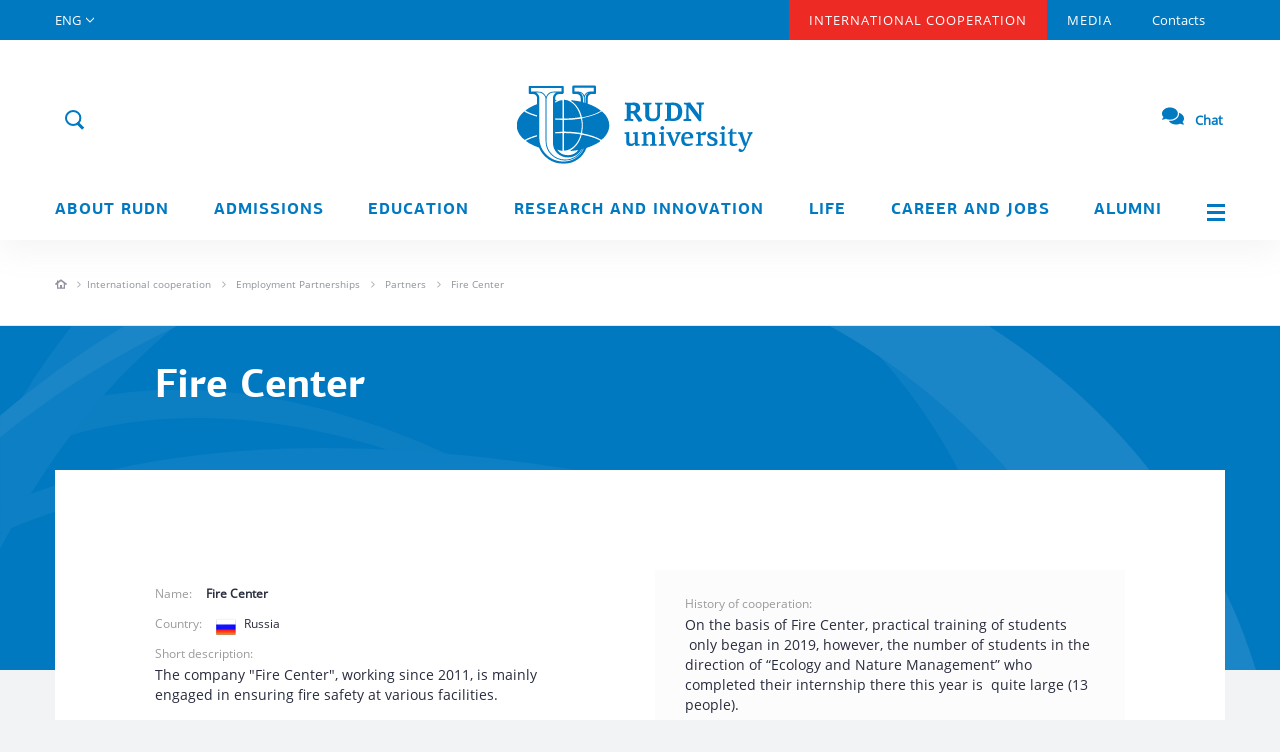

--- FILE ---
content_type: text/html; charset=UTF-8
request_url: https://eng.rudn.ru/cooperation/employment-partnerships/partners/fire-center/
body_size: 8695
content:

<!doctype html>
<html lang="en">

<head>
    <meta charset="UTF-8">
    <meta name="viewport" content="width=device-width">
    <meta http-equiv="X-UA-Compatible" content="ie=edge">
    <link rel="shortcut icon" href="/i/favicon.ico" type="image/x-icon">
        <link rel="canonical" href="https://eng.rudn.ru/cooperation/employment-partnerships/partners/fire-center/" />
        <meta name="description" content="Fire Center" />
    <meta name="keywords" content="Fire Center" />
    
                        
    <title>Fire Center</title>

    <!-- Предзагрузка шрифтов -->
    <link rel="preload" href="/fonts/PFAgoraSansPro-Regular.woff2" as="font" type="font/woff2" crossorigin/>
    <link rel="preload" href="/fonts/PFAgoraSansPro-Medium.woff2" as="font" type="font/woff2" crossorigin/>
    <link rel="preload" href="/fonts/PFAgoraSansPro-Bold.woff2" as="font" type="font/woff2" crossorigin/>
    <link rel="preload" href="/fonts/OpenSans-Regular.woff2" as="font" type="font/woff2" crossorigin/>
    <link rel="preload" href="/fonts/OpenSans-Italic.woff2" as="font" type="font/woff2" crossorigin/>
    <link rel="preload" href="/fonts/OpenSans-Light.woff2" as="font" type="font/woff2" crossorigin>
    <link rel="preload" href="/fonts/OpenSans-Bold.woff2" as="font" type="font/woff2" crossorigin/>
    <link rel="preload" href="/fonts/PTRoubleSans/PTRoubleSans.woff2" as="font" type="font/woff2" crossorigin/>

    <!--    <link rel="stylesheet" href="https://cdnjs.cloudflare.com/ajax/libs/twitter-bootstrap/3.3.7/css/bootstrap.min.css">-->
    <link rel="stylesheet" href="/css/bootstrap.min.css">

    <link rel="stylesheet" href="https://cdnjs.cloudflare.com/ajax/libs/bootstrap-datetimepicker/3.1.3/css/bootstrap-datetimepicker.min.css" media="print" onload="this.media='all'">
    <noscript>
        <link rel="stylesheet" href="https://cdnjs.cloudflare.com/ajax/libs/bootstrap-datetimepicker/3.1.3/css/bootstrap-datetimepicker.min.css">
    </noscript>
    <!--OwlCarousel-->
    <link rel="stylesheet" href="https://cdnjs.cloudflare.com/ajax/libs/OwlCarousel2/2.2.0/assets/owl.carousel.min.css" media="print" onload="this.media='all'">
    <noscript>
        <link rel="stylesheet" href="https://cdnjs.cloudflare.com/ajax/libs/OwlCarousel2/2.2.0/assets/owl.carousel.min.css">
    </noscript>
    <!--Fancybox-->
    <link rel="stylesheet" href="https://cdnjs.cloudflare.com/ajax/libs/fancybox/3.0.47/jquery.fancybox.min.css" media="print" onload="this.media='all'">
    <noscript>
        <link rel="stylesheet" href="https://cdnjs.cloudflare.com/ajax/libs/fancybox/3.0.47/jquery.fancybox.min.css">
    </noscript>
    <!--Tooltips-->
    <link rel="stylesheet" href="https://cdnjs.cloudflare.com/ajax/libs/tooltipster/4.1.7/css/tooltipster.bundle.min.css" media="print" onload="this.media='all'">
    <noscript>
        <link rel="stylesheet" href="https://cdnjs.cloudflare.com/ajax/libs/tooltipster/4.1.7/css/tooltipster.bundle.min.css">
    </noscript>

    <link rel="stylesheet" href="/js/lib/tooltipster/tooltipster-shadow.min.css" media="print" onload="this.media='all'">
    <noscript>
        <link rel="stylesheet" href="/js/lib/tooltipster/tooltipster-shadow.min.css">
    </noscript>

    <link rel="stylesheet" href="/js/lib/tooltipster/tooltipster-shadow-custom.css" media="print" onload="this.media='all'">
    <noscript>
        <link rel="stylesheet" href="/js/lib/tooltipster/tooltipster-shadow-custom.css">
    </noscript>
    <!--Scrollbar-->
    <link rel="stylesheet" href="https://cdnjs.cloudflare.com/ajax/libs/malihu-custom-scrollbar-plugin/3.1.3/jquery.mCustomScrollbar.min.css" media="print" onload="this.media='all'">
    <noscript>
        <link rel="stylesheet" href="https://cdnjs.cloudflare.com/ajax/libs/malihu-custom-scrollbar-plugin/3.1.3/jquery.mCustomScrollbar.min.css">
    </noscript>
    <!--Select2-->
    <link rel="stylesheet" href="https://cdnjs.cloudflare.com/ajax/libs/select2/4.0.3/css/select2.min.css" media="print" onload="this.media='all'">
    <noscript>
        <link rel="stylesheet" href="https://cdnjs.cloudflare.com/ajax/libs/select2/4.0.3/css/select2.min.css">
    </noscript>

    <link rel="stylesheet" href="https://cdnjs.cloudflare.com/ajax/libs/jqueryui/1.12.1/jquery-ui.min.css" media="print" onload="this.media='all'">
    <noscript>
        <link rel="stylesheet" href="https://cdnjs.cloudflare.com/ajax/libs/jqueryui/1.12.1/jquery-ui.min.css">
    </noscript>

    <!--About page css-->
    <link rel="stylesheet" href="/css/page/about.css">
    <!--Core css-->
    <link rel="stylesheet" href="/css/style.css?v=12">

    <link rel="stylesheet" href="/css/block.css" media="print" onload="this.media='all'">
    <noscript>
        <link rel="stylesheet" href="/css/block.css?v=12">
    </noscript>

    <!--Main page css-->
    <link rel="stylesheet" href="/css/page/main.css" media="print" onload="this.media='all'">
    <noscript>
        <link rel="stylesheet" href="/css/page/main.css?v=12">
    </noscript>

    <!--Media page css-->
    <link rel="stylesheet" href="/css/page/media.css" media="print" onload="this.media='all'">
    <noscript>
        <link rel="stylesheet" href="/css/page/media.css?v=12">
    </noscript>

    <!--Icons css-->
    <link rel="stylesheet" href="/css/ico.css" media="print" onload="this.media='all'">
    <noscript>
        <link rel="stylesheet" href="/css/ico.css?v=12">
    </noscript>

    <!--Colors css-->
    <link rel="stylesheet" href="/css/colors.css" media="print" onload="this.media='all'">
    <noscript>
        <link rel="stylesheet" href="/css/colors.css?v=12">
    </noscript>

    <!--Colors css-->
    <link rel="stylesheet" href="/css/WYSIWYG.css" media="print" onload="this.media='all'">
    <noscript>
        <link rel="stylesheet" href="/css/WYSIWYG.css?v=12">
    </noscript>

    <link rel="stylesheet" href="/css/style_eng.css">

    <link rel="stylesheet" href="/css/help.css" media="print" onload="this.media='all'">
    <noscript>
        <link rel="stylesheet" href="/css/help.css?v=12">
    </noscript>

    <link rel="stylesheet" href="/css/locale/en.css" media="print" onload="this.media='all'">
    <noscript>
        <link rel="stylesheet" href="/css/locale/en.css">
    </noscript>

    <link rel="stylesheet" href="/css/new/common.css" media="print" onload="this.media='all'">
    <noscript>
        <link rel="stylesheet" href="/css/new/common.css?v=12">
    </noscript>

    <!-- Animation -->
    <link rel="stylesheet" href="/css/style_eng_anim.css?v=12">

    <!--Block css-->
    <!--scripts-->

    <script src="https://cdnjs.cloudflare.com/ajax/libs/jquery/1.12.4/jquery.min.js"></script>
            <!-- Yandex.Metrika counter -->
        <script async type="text/javascript">
            (function(m, e, t, r, i, k, a) {
                m[i] = m[i] || function() {
                    (m[i].a = m[i].a || []).push(arguments)
                };
                m[i].l = 1 * new Date();
                k = e.createElement(t), a = e.getElementsByTagName(t)[0], k.async = 1, k.src = r, a.parentNode.insertBefore(k, a)
            })
            (window, document, "script", "https://mc.yandex.ru/metrika/tag.js", "ym");

            ym(55566688, "init", {
                clickmap: true,
                trackLinks: true,
                accurateTrackBounce: true,
                webvisor: true
            });
        </script>
        <!-- /Yandex.Metrika counter -->
        <noscript>
        <div><img src="https://mc.yandex.ru/watch/55566688" style="position:absolute; left:-9999px;" alt="" /></div>
    </noscript>
    <style>
        .preloader-main {
            position: fixed;
            top: 0;
            left: 0;
            right: 0;
            bottom: 0;
            background: #fff;
            z-index: 99;
            justify-content: center;
            align-items: center;
            display: flex;
        }
    </style>
    <script>
        window.onload = function() {
            document.querySelector('.preloader-main').style.display = 'none'
        };
    </script>
</head>
<div class="preloader-main">
    <img src="/i/preload.svg" class="preload-img">
</div>

<body data-site-lang="en">

    <div class="layout">
        <!-- Desktop_header -->
<header class="header__main visible-lg visible-md ">
    <section class="header__main-top">
        <div class="container">
            <div class="row">
                <nav class="col-md-12 nav__top">

                    <div class="top__link lang" href="#">
                        <span>ENG</span>
                        <div class="lang__select">
                                                            <span class="lang__item">
                                    <a href="https://www.rudn.ru">RUS</a>
                                </span>
                                                            <span class="lang__item">
                                    <a href="#">ENG</a>
                                </span>
                                                            <span class="lang__item">
                                    <a href="https://fr.rudn.ru">FR</a>
                                </span>
                                                            <span class="lang__item">
                                    <a href="https://esp.rudn.ru">ESP</a>
                                </span>
                                                            <span class="lang__item">
                                    <a href="https://cn.rudn.ru">CN</a>
                                </span>
                                                            <span class="lang__item">
                                    <a href="https://ar.rudn.ru">AR</a>
                                </span>
                                                    </div>
                    </div>

                                                                                            <a class="top__link big active"
                               href="/cooperation">INTERNATIONAL COOPERATION</a>
                                                                                                <a class="top__link big "
                               href="/media">Media</a>
                                                                                                <a class="top__link  "
                               href="/contacts">Contacts</a>
                                                            </nav>
            </div>
        </div>
    </section>
     <div class="header__overlay">

        
        <div class="container">
            <section class="header__main-middle">
                <div class="row h100">
                    <div class="col-md-12 h100">
                        <div class="header__ctr">
                                                        <div class="header__btn-search">
                                <span class="ico ico--search form__search-show js_top_search" data-action="open">
                                    <span class="ico--search-inner">
                                        <object>
                                            <svg viewBox="0 0 24 24" fill="none" stroke="#0079c1">
                                                <use class="search-ico" xmlns:xlink="http://www.w3.org/1999/xlink"
                                                    xlink:href="/i/rudn_sprite.svg#search" x="0" y="0"></use>
                                            </svg>
                                        </object>
                                    </span>
                                </span>
                                <form class="form form__search" role="form" action="/search" method="GET">
                                    <div class="form-group">
                                        <div class="input-group">
                                            <input type="text" class="form-control header__search"
                                                placeholder="What are you looking for?"
                                                aria-describedby="search-addon" name="q"
                                                value="">
                                            <input type="hidden" name="o" value="name">
                                            <span class="input-group-addon" id="search-addon">
                                                <span class="ico ico--close js_top_search" data-action="close"></span>
                                            </span>
                                        </div>
                                    </div>
                                </form>
                            </div>
                        </div>
                        <a class="logo__top" href="/">
                            <div class="logo__img">
                                <img src="/i/logo-m-eng.svg" alt="RUDN">
                                <div class="logo__img--vipusknoy">
                                    <img src="/i/header/vipusknoy-hat-big.svg" alt="">
                                </div>
                                <!-- <div class="logo__img--september1">
                                    <img src="/i/header/september1.svg" alt="">
                                </div> -->
                            </div>
                        </a>
                        <a class="header__login" href="#">
                            Login                            <span>
                            <object>
                            <svg xmlns="http://www.w3.org/2000/svg" id="login" class="sprite" viewBox="0 0 30 30" width="100%"
                                height="100%">
                                <g id="ico_x2F_login-blue">
                                    <g id="ico_login" transform="translate(5.000000, 5.000000)">
                                        <g id="Oval-7">
                                            <g>
                                                <circle id="path-1" class="st0" cx="10" cy="10" r="10"/>
                                            </g>
                                            <circle class="st5 login-back" cx="10" cy="10" r="10.5"/>
                                        </g>
                                        <path class="login-man"
                                                d="M3.354 17.472A9.963 9.963 0 0 0 10 20c2.551 0 4.88-.955 6.646-2.528a6.667 6.667 0 0 0-13.292 0z"/>
                                        <circle class="login-man" cx="10" cy="8" r="3.5"/>
                                    </g>
                                </g>
                            </svg>
                        </object>
                        </span>
                        </a>
                        <a class="link__faq" href="https://qr.rudn.ru/chat">
                                <span>
                                    <svg xmlns="http://www.w3.org/2000/svg" width="22" height="22" viewBox="0 0 576 512"><path fill="#0079C1" d="M416 192c0-88.4-93.1-160-208-160S0 103.6 0 192c0 34.3 14.1 65.9 38 92-13.4 30.2-35.5 54.2-35.8 54.5-2.2 2.3-2.8 5.7-1.5 8.7S4.8 352 8 352c36.6 0 66.9-12.3 88.7-25 32.2 15.7 70.3 25 111.3 25 114.9 0 208-71.6 208-160zm122 220c23.9-26 38-57.7 38-92 0-66.9-53.5-124.2-129.3-148.1.9 6.6 1.3 13.3 1.3 20.1 0 105.9-107.7 192-240 192-10.8 0-21.3-.8-31.7-1.9C207.8 439.6 281.8 480 368 480c41 0 79.1-9.2 111.3-25 21.8 12.7 52.1 25 88.7 25 3.2 0 6.1-1.9 7.3-4.8 1.3-2.9.7-6.3-1.5-8.7-.3-.3-22.4-24.2-35.8-54.5z" class=""></path></svg>
                            </span>
                            Chat                        </a>
                    </div>
                </div>
            </section>
            <section class="row header__main-menu">
            <div class="container">
                <div class="row">
                    <nav class="col-md-12 nav__bot text-justify">
                                                                                    <div class="nav__bot-link link--sub "
                                        href="/about">
                                    <a href="/about">About RUDN</a>
                                                                            <div class="nav__bot-sub">
                                                                                                                                                <a href="/about/mission-and-vision/">Mission and Vision</a>
                                                                                                                                                                                                <a href="/about/history/">History</a>
                                                                                                                                                                                                <a href="/staff/5593/">Rector's Page</a>
                                                                                                                                                                                                <a href="/about/rectors-page/">RUDN President page</a>
                                                                                                                                                                                                <a href="/about/administration/">Administration</a>
                                                                                                                                                                                                <a href="/about/traditions/">Values and Traditions</a>
                                                                                                                                                                                                <a href="/about/our-campus/">Our Campus</a>
                                                                                                                                                                                                <a href="/about/achievements/">Rankings and Achievements</a>
                                                                                                                                                                                                <a href="https://60.rudn.ru/en" target="_blank" >University 6.0</a>
                                                                                                                                                                                                <a href="/about/environmental-policy/">Environmental policy</a>
                                                                                                                                    </div>
                                                                    </div>
                                                                                                                <div class="nav__bot-link link--sub "
                                        href="https://international.rudn.ru/">
                                    <a href="https://international.rudn.ru/">Admissions</a>
                                                                    </div>
                                                                                                                <div class="nav__bot-link link--sub "
                                        href="/education">
                                    <a href="/education">Education</a>
                                                                            <div class="nav__bot-sub">
                                                                                                                                                <a href="/education/schools-and-departments/">Schools and Departments</a>
                                                                                                                                                                                                <a href="/education/educational-programs/">Educational Programs</a>
                                                                                                                                                                                                <a href="/education/continuing/">Continuing Education</a>
                                                                                                                                                                                                <a href="/education/students-with-disabilities/">Students with Disabilities</a>
                                                                                                                                                                                                <a href="/education/library/">Library</a>
                                                                                                                                                                                                <a href="/education/foreign-languages/">Foreign languages in RUDN</a>
                                                                                                                                                                                                <a href="/education/mooc/">MOOC</a>
                                                                                                                                    </div>
                                                                    </div>
                                                                                                                <div class="nav__bot-link link--sub "
                                        href="/science">
                                    <a href="/science">Research and innovation</a>
                                                                            <div class="nav__bot-sub">
                                                                                                                                                <a href="/science/priority_research_areas/">Priority Research Areas</a>
                                                                                                                                                                                                <a href="/science/rudn-scientists/">RUDN Scientists</a>
                                                                                                                                                                                                <a href="/science/research-institutes/">Research Institutes</a>
                                                                                                                                                                                                <a href="/science/laboratories-and-centers/">Laboratories and Centers</a>
                                                                                                                                                                                                <a href="/science/research-projects/">Research Projects</a>
                                                                                                                                                                                                <a href="/science/students-and-research/">Students and Research</a>
                                                                                                                                                                                                <a href="/science/conferences/">Conferences</a>
                                                                                                                                                                                                <a href="/science/library/">Library</a>
                                                                                                                                                                                                <a href="/science/patents/">Patents</a>
                                                                                                                                                                                                <a href="/science/newsletter/">Newsletter</a>
                                                                                                                                    </div>
                                                                    </div>
                                                                                                                <div class="nav__bot-link link--sub "
                                        href="/life">
                                    <a href="/life">Life</a>
                                                                            <div class="nav__bot-sub">
                                                                                                                                                <a href="/life/accomodation/">Accomodation</a>
                                                                                                                                                                                                <a href="/life/volunteerings/">Volunteering</a>
                                                                                                                                                                                                <a href="/life/culture-and-events/">Culture and Events</a>
                                                                                                                                                                                                <a href="/life/sports/">Sports</a>
                                                                                                                                                                                                <a href="/life/safety-health-and-wellness/">Safety, Health and Wellness</a>
                                                                                                                                                                                                <a href="/education/students-with-disabilities/">Students with Disabilities</a>
                                                                                                                                    </div>
                                                                    </div>
                                                                                                                <div class="nav__bot-link link--sub "
                                        href="/career">
                                    <a href="/career">Career and Jobs</a>
                                                                            <div class="nav__bot-sub">
                                                                                                                                                <a href="/career/jobs-at-rudn/">Jobs at RUDN</a>
                                                                                                                                                                                                <a href="/career/employment-for-students-and-graduates/">Employment for Students and Graduates</a>
                                                                                                                                                                                                <a href="/career/internships/">Training and Internships</a>
                                                                                                                                                                                                <a href="https://eng.rudn.ru/cooperation/employment-partnerships">Employment Partnerships</a>
                                                                                                                                    </div>
                                                                    </div>
                                                                                                                <div class="nav__bot-link link--sub "
                                        href="/alumni">
                                    <a href="/alumni">Alumni</a>
                                                                            <div class="nav__bot-sub">
                                                                                                                                                <a href="/alumni/refreshers-training/">Refresher&#39;s Training</a>
                                                                                                                                                                                                <a href="/alumni/alumni-association/">Alumni and Friends Association</a>
                                                                                                                                                                                                <a href="/alumni/say-hello/">Say hello</a>
                                                                                                                                    </div>
                                                                    </div>
                                                    
                        <a class="nav__bot-link link--menu js_pop_full" data-type="ajax" data-src="/popup/siteMap" href="">
                            <span class="menu__tog"></span>
                        </a>
                    </nav>
                </div>
            </div>
            </section>
        </div>
    </div>
</header>

<!--Mobile_header-->
<header class="header__mobile">
    <div class="mobile__top">
        <div class="mobile__wrap">

                                        <div class="header__mobile-bg">
            
                <a class="wrap__item logo__mobile" href="/">
                    <div class="logo__img">
                        <img src="/i/logo_mob.svg" alt="RUDN">
                    </div>
                    <div class="logo__txt">
                        <img src="/i/logo_mob_txt.svg" alt="">
                    </div>
                </a>
                <!-- <a href="" target="_blank" class="wrap__item link_500">
                    <img src="/i/link_500.png">
                </a> -->
                <a href="#" class="wrap__item mobile__login">
                    <span class="ico ico--login ico--25"></span>
                    <span class="mobile__login-user"></span>
                </a>
                <a class="wrap__item mobile__login mobile__faq" href="https://qr.rudn.ru/chat">
                    <span>
                        <svg xmlns="http://www.w3.org/2000/svg" width="22" height="22" viewBox="0 0 576 512"><path fill="#0079C1" d="M416 192c0-88.4-93.1-160-208-160S0 103.6 0 192c0 34.3 14.1 65.9 38 92-13.4 30.2-35.5 54.2-35.8 54.5-2.2 2.3-2.8 5.7-1.5 8.7S4.8 352 8 352c36.6 0 66.9-12.3 88.7-25 32.2 15.7 70.3 25 111.3 25 114.9 0 208-71.6 208-160zm122 220c23.9-26 38-57.7 38-92 0-66.9-53.5-124.2-129.3-148.1.9 6.6 1.3 13.3 1.3 20.1 0 105.9-107.7 192-240 192-10.8 0-21.3-.8-31.7-1.9C207.8 439.6 281.8 480 368 480c41 0 79.1-9.2 111.3-25 21.8 12.7 52.1 25 88.7 25 3.2 0 6.1-1.9 7.3-4.8 1.3-2.9.7-6.3-1.5-8.7-.3-.3-22.4-24.2-35.8-54.5z" class=""></path></svg>
                    </span>
                </a>
            </div>
        </div>
        <a class="mobile__tog js_mob_tog" href="#">
            <span class="tog__icon"></span>
        </a>
    </div>

    <div class="mobile__menu">
        <form class="form form__mobile-search" role="form" action="/search">
            <div class="form-group">
                <input type="text" class="form-control" name="q"
                       placeholder="What are you looking for?"
                       value="">
                <input type="hidden" name="o" value="name">
            </div>
        </form>

        <div class="btn-group btn-group-justified mobile__ctr" role="group">
            <div class="top__link lang btn btn-primary" href="#">
                <span>ENG</span>
                <div class="lang__select">
                                            <span class="lang__item">
                            <a href="https://www.rudn.ru">RUS</a>
                        </span>
                                            <span class="lang__item">
                            <a href="#">ENG</a>
                        </span>
                                            <span class="lang__item">
                            <a href="https://fr.rudn.ru">FR</a>
                        </span>
                                            <span class="lang__item">
                            <a href="https://esp.rudn.ru">ESP</a>
                        </span>
                                            <span class="lang__item">
                            <a href="https://cn.rudn.ru">CN</a>
                        </span>
                                            <span class="lang__item">
                            <a href="https://ar.rudn.ru">AR</a>
                        </span>
                                    </div>
            </div>
        </div>

        <ul class="list list-unstyled mobile__nav">
                                                <li class="nav__link"><a href="/about">About RUDN</a></li>
                                                                <li class="nav__link"><a href="https://international.rudn.ru/">Admissions</a></li>
                                                                <li class="nav__link"><a href="/education">Education</a></li>
                                                                <li class="nav__link"><a href="/science">Research and innovation</a></li>
                                                                <li class="nav__link"><a href="/life">Life</a></li>
                                                                <li class="nav__link"><a href="/career">Career and Jobs</a></li>
                                                                <li class="nav__link"><a href="/alumni">Alumni</a></li>
                                                    
                                                <li class="nav__link"><a href="/cooperation">INTERNATIONAL COOPERATION</a></li>
            
                                                <li class="nav__link"><a href="/media">Media</a></li>
            
                                            </ul>
        <ul class="list list-unstyled mobile__nav-sub">
                        
                                                        
                                                        
                
                <li class="nav__link"><a href="/contacts">Contacts</a></li>
                    </ul>
    </div>
</header>

        <div class="content">
                                    
<div class="inner__crumbs crumbs-level_3 bg-white bb-gray_light">
  <div class="container">
    <div class="row">
      <div class="col-xs-12">
        <div class="crumbs__item-wrapper">
          <div class="crumbs__item item_home">
            <a href="/">
              <object>
                <svg viewBox="0 0 12 12" width="12" height="12">
                  <use class="item_home__svg" xmlns:xlink="http://www.w3.org/1999/xlink" xlink:href="/i/rudn_sprite.svg#home" x="0" y="0"></use>
                </svg>
              </object>
            </a>
          </div>
          <div class="crumbs__item-block">
                              <div class="crumbs__item">
                                          <a href="/cooperation/" class="circle-item">International cooperation</a>
                                    </div>
                              <div class="crumbs__item">
                                          <a href="/cooperation/employment-partnerships/" class="circle-item">Employment Partnerships</a>
                                    </div>
                              <div class="crumbs__item">
                                          <a href="/cooperation/employment-partnerships/partners/" class="circle-item">Partners</a>
                                    </div>
                              <div class="crumbs__item">
                                          <span>Fire Center</span>
                                    </div>
                        </div>
        </div>
      </div>
    </div>
  </div>
</div>
<div class="btn-back__wrapper">
    <a class="btn btn-sm btn-date-bio btn-back">
      <div class="btn__prelaod">
        <object>
          <svg viewBox="0 0 40 40">
            <use style="transform-origin: 50%" xmlns:xlink="http://www.w3.org/1999/xlink" xlink:href="/i/rudn_sprite.svg#preload" x="0" y="0">
              <animateTransform
                  attributeName="transform" type="rotate"
                  values="360 0 0; 0 0 0"
                  additive="sum"
                  dur="1500ms"
                  repeatCount="indefinite" />
            </use>
          </svg>
        </object>
      </div>
    </a>
</div>

<div class="article__one-wrap newsld">
    <div class="article__one-top ">
        <div class="article__one-bg"></div>
        <div class="inner__pad"></div>
        <div class="container">
            <div class="row">
                <div class="col-md-10 col-md-push-1">
                    <h1 class="article__one-h">Fire Center</h1>
                </div>
            </div>
        </div>
    </div>


    <div class="article__one-content">
        <div class="container">
            <div class="row row__one-content">
                <div class="col-md-12">
                    <div class="article__one-inner">
                        <div class="row">
                            <div class="col-xs-12 col-md-10 col-md-push-1">
                                <div class="article__one-info">
                                    <div class="row">
                                        <div class="col-md-5 article__info-left">
                                            <div class="row">
                                                <div class="col-md-12 col-sm-6">
                                                    <div class="page-top__info">
                                                        <div class="page-top__block page-top__label">Name:</div>
                                                        <div class="page-top__block page-top__block--inline page-top__description">
                                                            <b>Fire Center</b>
                                                        </div>
                                                    </div>
                                                                                                            <div class="page-top__info">
                                                            <div class="page-top__block page-top__label">Country:</div>
                                                            <div class="page-top__block page-top__block--inline page-top__description">
                                                                <span class="ico-flag ico-flag--partner">
                                                                    <img class="img-responsive" src="/u/files/reference/111/russia-flag.png">
                                                                </span>
                                                                <span>Russia</span>
                                                            </div>
                                                        </div>
                                                    
                                                </div>
                                                <div class="col-md-12 col-sm-6">
                                                    <div class="page-top__info">
                                                        <div class="page-top__block page-top__label">Short description:
                                                        </div>
                                                        <div class="page-top__block page-top__block--inline">
                                                            <p>The company &quot;Fire Center&quot;, working since 2011, is mainly engaged in ensuring fire safety at various facilities.</p>
                                                        </div>
                                                    </div>
                                                                                                            <div class="page-top__info">
                                                            <a class="page-top__block page-top__link"
                                                               href=" http://fire-center.ru/"
                                                               target="_blank">http://fire-center.ru/</a>
                                                        </div>
                                                    
                                                </div>
                                            </div>
                                        </div>

                                        <div class="col-md-6 col-md-push-1 article__info-right">
                                            <div class="page-top__info page-top__info--bg">
                                                <div class="page-top__block page-top__label">History of cooperation:
                                                </div>
                                                <div class="page-top__block page-top__block--inline">
                                                    <p>On the basis of&nbsp;Fire Center, practical training of students &nbsp;only began in 2019, however, the number of students in the direction of &ldquo;Ecology and Nature Management&rdquo; who completed their internship there this year is &nbsp;quite large (13 people).</p>
                                                </div>
                                            </div>
                                        </div>

                                    </div>
                                </div>
                            </div>
                        </div>

                        <div class="row">
                            <div class="WYSIWYG col-xs-12 col-md-8 col-md-push-2">
                                                                                                            <div class="article__field-quote">
            <div class="quote__txt"><p>The cooperation between LLC Fire Center and the Peoples&#39; Friendship University of Russia an in 2018. Within the framework of the concluded agreement, interaction is being carried out on internships by students of the Peoples&#39; Friendship University of Russia at Fire Center LLC in order consolidate the educational program mastered by students. Students during practice successfully work with technical, economic and other documentation in the units of our organization, necessary the successful development of the program of practice. During the cooperation, a number of activities were carried out aimed at the study of environmental objects. The results are published in the form of abstracts and articles. Students actively exchange experience and participate in the international scientific-practical conference &quot;Actual problems of ecology and nature management&quot; held at the Faculty of Ecology at RUDN University. LLC Fire Center is considering the employment of candidates recommended by the university for the vacant positions of the enterprise. We express our gratitude to our partners and look forward to the further continuation of our mutually beneficial cooperation.</p>
</div>
                <div class="quote__author">Rodionov S.Y</div>
                <div class="quote__info">General Manager</div>
    </div>                                                                                                </div>
                        </div>
                    </div>
                </div>
            </div>
        </div>
    </div>

</div>


        </div>

        <footer class="footer__main">
    <div class="container">
        <!-- common-->
        <div class="footer__common">
            <div class="row footer__top">
                <div class="col-md-3 footer__item">
                    <div class="footer__link logo hidden-sm hidden-xs">
                        <img class="img-responsive" src="/i/logo_txt_sm.png">
                    </div>

                    <div class="row">
                        <div class="col-md-12">
                            <div class="list__social list__social--top">
                                                                    <a href="https://www.youtube.com/c/RUDNUniversityPlanet" class="footer-soc-link" target="_blank">
                                        <span style="background: none;" class="ico youtube_w">
                                            <svg viewBox="0 0 24 24">
                                                <use class="svg-soc-item" xmlns:xlink="http://www.w3.org/1999/xlink" xlink:href="/i/rudn_sprite.svg#youtube" x="0" y="0"></use>
                                            </svg>
                                        </span>
                                    </a>
                                                                    <a href="https://www.tiktok.com/@rudn_university/" class="footer-soc-link" target="_blank">
                                        <span style="background: none;" class="ico tiktok_w">
                                            <svg viewBox="0 0 24 24">
                                                <use class="svg-soc-item" xmlns:xlink="http://www.w3.org/1999/xlink" xlink:href="/i/rudn_sprite.svg#tiktok" x="0" y="0"></use>
                                            </svg>
                                        </span>
                                    </a>
                                                                    <a href="https://t.me/RUDNGlobal/169" class="footer-soc-link" target="_blank">
                                        <span style="background: none;" class="ico telegram_w">
                                            <svg viewBox="0 0 24 24">
                                                <use class="svg-soc-item" xmlns:xlink="http://www.w3.org/1999/xlink" xlink:href="/i/rudn_sprite.svg#telegram" x="0" y="0"></use>
                                            </svg>
                                        </span>
                                    </a>
                                                                    <a href="https://rutube.ru/video/cb51eb4df65b3321f017331cbe5ce878/" class="footer-soc-link" target="_blank">
                                        <span style="background: none;" class="ico rutube_w">
                                            <svg viewBox="0 0 24 24">
                                                <use class="svg-soc-item" xmlns:xlink="http://www.w3.org/1999/xlink" xlink:href="/i/rudn_sprite.svg#rutube" x="0" y="0"></use>
                                            </svg>
                                        </span>
                                    </a>
                                                            </div>
                        </div>
                    </div>

                </div>
                <div class="col-md-3 footer__item line">
                    
                                            <ul class="list list-unstyled footer__list list__dir">
                                                                                                <li><a class="footer__link" href="/media">Media</a>
                                    </li>
                                                                                                                                <li><a class="footer__link" href="/contacts">Contacts</a>
                                    </li>
                                                                                                                                <li><a class="footer__link" href="/sitemap">Site map</a>
                                    </li>
                                                                                    </ul>
                                    </div>
                <div class="col-md-3 col-md-push-3 footer__item">
                                    <div class="subs-rsa-wrapper">
                        <div class="footer-btn-wrapper">
                                                        <a href="javascript:;" class="btn btn-sm btn-white js_pop" data-fancybox="" data-function="forSubscribe" data-type="ajax" data-src="/popup/SubscribeNews">Subscribe to news</a>
                        </div>
                        <div class="list__social">
                            <a class="link__rss" href="/rss">RSS
                                <span class="ico rss_w ico-interface ico-interface--nohover">
                                    <object>
                                        <svg viewBox="0 0 24 24">
                                            <use class="sprites__external-ico sprites__ico sprites-fill sprites-fill__white" xmlns:xlink="http://www.w3.org/1999/xlink" xlink:href="/i/svg/interface.svg#rss" x="0" y="0"></use>
                                        </svg>
                                    </object>
                                </span>
                            </a>
                        </div>
                    </div>
                </div>
                <div class="col-md-3 col-md-pull-3 col-sm-12 footer__item line no_pr">
                                                                <ul class="list list-unstyled footer__list list__links">
                                                            <li>
                                    <span class="footer__txt visible-lg visible-md">The Ministry of Education and Science of Russia</span>
                                                                            <a class="footer__sub-link" href="https://minobrnauki.gov.ru/" target="_blank">
                                            minobrnauki.gov.ru                                            <span class="ico ico-ext ico-interface ico-interface--nohover">
                                                <object>
                                                    <svg viewBox="0 0 24 24">
                                                        <use class="sprites__external-ico sprites__ico sprite-cc sprite-cc--white" xmlns:xlink="http://www.w3.org/1999/xlink" xlink:href="/i/svg/interface.svg#ext" x="0" y="0"></use>
                                                    </svg>
                                                </object>
                                            </span>
                                        </a>
                                                                    </li>
                                                    </ul>
                                    </div>
            </div>
            <div class="row footer__bot mb20">
                <div class="col-md-6 bot__item text-left">
                    <div class="footer__link">Support:<br/>
                        <a class="link--w"
                           href="mailto:pr@rudn.ru">pr@rudn.ru</a>
                    </div>
                </div>
                <div class="col-md-3 bot__item text-left">
                                        <span class="footer__link">
                    © 2006-2025 All rights reserved<br/>
                    "Peoples' Friendship University of Russia named after Patrice Lumumba"
                </span>
                </div>
                <div class="col-md-3 bot__item text-right">
                    <div class="one__logo">
                        <noindex>
                            <a class="one__logo-item one__logo-link" href="//www.one-touch.ru/services/development/"
                               target="_blank">
                                Development<br/>site                            </a>
                            <div class="one__logo-item one__logo-img">
                                <a class="one__logo-item one__logo-link" href="//www.one-touch.ru/services/development/"
                                   target="_blank"><img src="/i/one_logo.png"></a>
                            </div>
                        </noindex>
                    </div>
                </div>
            </div>
        </div>
        <!-- common-->

        
        <!-- vds-->
                <!-- vds-->
    </div>
</footer>

    </div>

    <script defer src="https://cdnjs.cloudflare.com/ajax/libs/jquery-migrate/1.4.1/jquery-migrate.min.js"></script>
    <script defer src="https://cdnjs.cloudflare.com/ajax/libs/twitter-bootstrap/3.3.7/js/bootstrap.min.js"></script>
    <script defer src="https://cdnjs.cloudflare.com/ajax/libs/jquery.matchHeight/0.7.2/jquery.matchHeight-min.js"></script>
    <script src="/js/cookieModule.js"></script>
    <script defer src="/js/lib/svgxuse/svgxuse.js"></script>

    <script defer src="https://maxcdn.bootstrapcdn.com/bootstrap/3.3.7/js/bootstrap.min.js"></script>

    <!--<script> $(function () {
        svg4everybody(); // run it now or whenever you are ready
    })
</script>-->
    <!--Datetimepicker-->
    <script defer src="https://cdnjs.cloudflare.com/ajax/libs/moment.js/2.8.4/moment-with-locales.min.js"></script>
    <script defer src="https://cdnjs.cloudflare.com/ajax/libs/bootstrap-datetimepicker/3.1.3/js/bootstrap-datetimepicker.min.js"></script>
    <script defer src="https://cdnjs.cloudflare.com/ajax/libs/jquery.inputmask/4.0.1-beta.36/jquery.inputmask.bundle.min.js"></script>
    <!--Tooltips-->
    <script defer src="https://cdnjs.cloudflare.com/ajax/libs/tooltipster/4.1.7/js/tooltipster.bundle.min.js"></script>
    <!-- <script src="/js/lib/tooltipster/tooltipster-SVG.min.js"></script> -->

    <!--Scrollbar-->
    <script defer src="https://cdnjs.cloudflare.com/ajax/libs/malihu-custom-scrollbar-plugin/3.1.3/jquery.mCustomScrollbar.concat.min.js"></script>

    <!--Slider-->
    <script defer src="https://cdnjs.cloudflare.com/ajax/libs/OwlCarousel2/2.2.0/owl.carousel.min.js"></script>

    <!--Popup-->
    <script defer src="https://cdnjs.cloudflare.com/ajax/libs/fancybox/3.0.47/jquery.fancybox.min.js"></script>

    <!--Masonry-->
    <script defer src="https://cdnjs.cloudflare.com/ajax/libs/jquery.imagesloaded/4.1.4/imagesloaded.pkgd.min.js"></script>
    <script defer src="https://cdnjs.cloudflare.com/ajax/libs/masonry/4.1.1/masonry.pkgd.min.js"></script>

    <!--jQuery UI-->
    <script defer src="https://cdnjs.cloudflare.com/ajax/libs/jqueryui/1.12.1/jquery-ui.min.js"></script>

    <!--Select2-->
    <script defer src="https://cdnjs.cloudflare.com/ajax/libs/select2/4.0.3/js/select2.min.js"></script>


    <script defer src="/js/new/new-module.min.js?v=6"></script>

    <script defer src="/js/application.js?v=8"></script>
    <script defer src="/js/registration.js?v=6"></script>
    <script defer src="/js/donut_chart.js?v=6"></script>
    <script defer src="/js/lib/specVersion/jquery.vmPVD.js"></script>
    <script defer src="/js/for_popap.js?v=6"></script>
    <script defer src="/js/analytics.js"></script>
    <script defer src="/js/weUseYourCookie.js"></script>
    <script defer src="/js/lib/audio/audioplayer.min.js"></script>
    <script defer src="/js/lib/audio/plyr/plyr.js"></script>
    <script defer src="/js/lib/slick/slick.min.js"></script>
    <script defer src="/js/lib/doc_viewer/jquery.gdocsviewer.min.js"></script>
    <script defer src="/js/browserVersion.js"></script>
    <script defer src="/js/preloader-module.js"></script>
    <script defer src="/js/numbers-declination-module.js"></script>
    <script defer src="/js/common.js?v=7"></script>
    <script defer src="/js/lib/fireworks.js"></script>
    <script defer src="/js/lib/confetti.js"></script>

    <script defer src="/js/new/new-common.min.js?v=6"></script>
    <script defer src="/js/fireworks.js"></script>
	<!-- Top.Mail.Ru counter -->
	<script type="text/javascript">
	var _tmr = window._tmr || (window._tmr = []);
	_tmr.push({id: "3603518", type: "pageView", start: (new Date()).getTime()});
	(function (d, w, id) {
	  if (d.getElementById(id)) return;
	  var ts = d.createElement("script"); ts.type = "text/javascript"; ts.async = true; ts.id = id;
	  ts.src = "https://top-fwz1.mail.ru/js/code.js";
	  var f = function () {var s = d.getElementsByTagName("script")[0]; s.parentNode.insertBefore(ts, s);};
	  if (w.opera == "[object Opera]") { d.addEventListener("DOMContentLoaded", f, false); } else { f(); }
	})(document, window, "tmr-code");
	</script>
	<noscript><div><img src="https://top-fwz1.mail.ru/counter?id=3603518;js=na" style="position:absolute;left:-9999px;" alt="Top.Mail.Ru" /></div></noscript>
	<!-- /Top.Mail.Ru counter -->
    
</body>

</html>


--- FILE ---
content_type: text/css
request_url: https://eng.rudn.ru/css/page/about.css
body_size: 6626
content:
.inner__about-h{font-family:"PFAgoraSansPro";font-size:40px;font-weight:600;line-height:44px;color:#292C3D}.quote__item{position:relative;padding-left:55px;padding-right:50px;margin:20px 0 10px}.quote__item:after{content:"";display:block;position:absolute;top:6px;left:0;height:26px;width:35px;background:url(/i/sprite.png) no-repeat;background-position:-129px -26px}.quote__item .quote__item-h{font-family:"PFAgoraSansPro";font-size:16px;font-weight:600;line-height:25px;color:#11924D}.quote__item .quote__item-txt{font-family:"PFAgoraSansPro";font-size:22px;font-weight:500;font-style:italic;line-height:30px;color:#292C3D}.about__files{margin:20px 0 0}.about__files .btn-video{padding-left:40px}.about__files .btn-video:before{content:"";display:block;position:absolute;top:50%;left:8px;height:25px;width:25px;margin-top:-12.5px;background:url(/i/sprite.png) no-repeat;background-position:-129px 0}.about__files > .about__files-item{vertical-align:top;margin:20px 35px 0 0;padding:0}.about__files.about__files-new > .about__files-item{width:100%;margin:10px 0 0}.about__files.about__files-new > .about__files-item .doc__item .doc__info{margin-top:0}.banner_about{background:url(/i/about/about_bg_big.png) no-repeat center;background-size:cover;padding:46px 0 44px;color:#fff}@media screen and (max-width: 1024px){.banner_about{background:url(/i/about/bg_tab.png) no-repeat center;background-size:cover}.banner_about .rector{max-width:100%}}@media screen and (max-width: 767px){.banner_about{background:url(/i/about/bg_mob.png) no-repeat center top;background-size:cover;padding-top:198px}}.banner_about .rector{max-width:260px}.banner_about .rector:first-child{margin-bottom:46px}.banner_about .rector .name_rector{font-family:"PFAgoraSansPro";font-weight:700;font-size:22px;line-height:26px;margin-bottom:8px}.banner_about .rector .info_rector{font-family:"Open Sans",sans-serif;font-size:14px;line-height:19px;opacity:.9;margin-bottom:17px}.banner_about .rector .link_rector a{font-family:"PFAgoraSansPro";font-style:normal;font-weight:500;font-size:14px;line-height:17px;color:#fff}.banner_about .rector .link_rector a:hover{text-decoration:underline}.inner__text{font-size:16px;line-height:25px;color:#292C3D;margin:35px 0 20px}.about__rector{background-color:#F1F2F4;padding:29px 30px;margin-top:15px}.about__rector .rector__img{border-radius:2px}.about__rector .rector__img img{max-width:100%}.rector__info .rector__name{font-size:16px;font-weight:600;line-height:25px;color:#292C3D;margin:3px 0 7px}.rector__info .rector__info-sub{font-size:14px;line-height:20px;color:#292C3D;margin-top:5px}.about__rector .rector__quote{font-size:18px;font-style:italic;line-height:30px;color:#292C3D;margin:19px 0 16px}.about__rector .rector__link{font-family:"PFAgoraSansPro";font-size:16px;font-weight:500;line-height:20px}.dual-degrees_slider__wrapper{margin-bottom:50px}.dual-degrees_slider__item{height:155px}.dual-degrees_slider__item_style-01{background-color:#0079C1}.dual-degrees_slider__item_style-02{background-color:#11924D}.dual-degrees_slider__item_style-03{background-color:#0056A6}.dual-degrees_slider__item .achivements__grid-item .achivements__grid-txt{top:50px}.dual-degrees_slider__item .achivements__grid-item .achivements__grid-bottom{max-width:100%}.dual-degrees_slider__item .achivements__grid-item .achivements__grid-img{right:20px;width:auto}.advantages__block{background-color:#FFF}.advantages_list-wrap{padding-top:30px;border-top:1px solid #F1F2F4}.inner__advantages-h{margin-bottom:15px;font-size:22px;font-weight:700}.inner__advantages-sub{font-size:18px;line-height:1.67}.faculti_list.advantages_list{border:none}.prog-table__wrapper{margin:50px 0 80px}.prog-table-h{margin-top:0}.all-prog-link{font-size:16px;font-weight:700;line-height:1.56;color:#0079C1}.row-prog{padding:20px 0;border-bottom:2px solid rgba(136,138,145,0.2)}.row-prog:last-child{border-bottom:2px solid #0079C1}.row-prog-head{border-top:2px solid #0079C1;border-bottom:2px solid #0079C1}.th-prog-name-acc{display:none}.td-prog{float:left}.th-prog{font-family:PFAgoraSansPro;font-size:18px;font-weight:700}.row-prog-head .td-prog__prog{margin:0}.td-prog__prog-name{float:none;font-weight:700}.td-prog__prog{position:relative;width:40%}.prog__mob-acc{margin-left:2%;display:block;width:58%}.prog__mob-acc_item{width:33.3333%;min-height:1px}.td-prog__item-txt{display:block}.prog-name__item-txt{display:inline-block}.prog-name__item-txt + .prog-name__item-txt{margin-left:20px}.td-prog__item-spec{color:#0079C1;font-weight:700}.td-prog__item-txt:last-child{margin-top:3px}.td-prog__item-fee{font-weight:700}.td-prog__toggle-icon{display:none}.prog-head{margin:0 0 30px;font-family:"PFAgoraSansPro";font-size:30px;line-height:40px;font-weight:600;color:#292C3D;margin-top:20px}.partners__cont{padding:0}.partner__item{margin-bottom:30px;background-color:#FFF}.partner__item-height{position:relative;height:350px;overflow:hidden}.partner__item-height:after{content:"";position:absolute;bottom:0;left:0;height:80px;width:100%;background:linear-gradient(to bottom,rgba(255,255,255,0) 0%,rgba(255,255,255,.95) 55%,rgba(255,255,255,1) 100%)}.partner__item_logo{padding:20px 0;border-bottom:1px solid #F1F2F4;text-align:center}.partner__item_info{padding:15px 30px}.partner__item_header{margin-bottom:8px;font-family:PFAgoraSansPro;font-size:22px;font-weight:700;line-height:1.36}.map_example img{max-width:100%}.city__wraper{margin-top:-78px;padding-top:10px}.city__wraper p{margin:24px 0}.rudn-safe__wrapper{margin-top:11px;padding:35px;background-image:linear-gradient(136deg,#10924D,#00853E);color:#FFF}.rudn-safe__wrapper b{font-family:PFAgoraSansPro;font-size:22px;font-weight:700;line-height:1.36}rudn-safe__wrapper
                                                                                                                                                                                                                                                                                                                                                                                                                                                                                                                                                                                                                                                                                                                                                                                                                                                                                                                                                                                                                                                                                                                                                                                                                                                                                                                                                                                                                                                                                                                                                                                                                                                                                                                                                                                                                                                                                                                                                                                                                                                                                                                                                                                                                                                                                                                                                                                                                                                                                                                                                                                                                                                                                                                                                                                                                                                                                                                                                                                                                                                                                                                                                                                                                                                                                                                                                                                                                                                                                                                                                                                                                                                                                                                                                                                                                                                                                                                                                                                                                                                                                                                                                                                                                                                                                                                                                                                                                                                                                                                                                                                                                                                                                                                                                                                                                                                                                                                                                                                                                                                                                                                                                                                                                                                                                                                                                                                                                                                                                                                                                                                                                                                                                                                                                                                                                                                                                                                            .rudn-safe__wrapper ul{padding:0 0 0 18px;margin:0}.rudn-safe__wrapper ul li{margin:30px 0 0;padding-left:15px}.rudn-safe__wrapper strong{margin-top:-29px;display:block;font-size:22px;font-weight:700}.territory__section{margin-bottom:50px}.territory__wrapper:after{display:none;content:'';position:absolute;bottom:0;left:0;width:100%;height:16px;background-color:#F1F3F4}.territory__half-width{margin:50px 0 35px;width:60%}.territory__item{width:1170px;overflow:hidden;background-color:#FFF}.territory__item-part{width:50%;float:left}.territory__item_txt{padding:25px 100px 25px 30px}.territory__item_header{margin:0 0 10px;font-family:PFAgoraSansPro;font-size:30px;font-weight:700;line-height:1.33}.territory__item_img{text-align:right}.territory__item_img img{max-width:100%}.territory__item_txt-wrapper{position:relative;height:245px;overflow:hidden}.territory__item_txt-wrapper:after{content:"";position:absolute;bottom:0;left:0;height:80px;width:100%;background-image:linear-gradient(to bottom,rgba(255,255,255,0) 0%,rgba(255,255,255,.95) 55%,rgba(255,255,255,1) 100%)}section.city__section.city__wraper{padding-bottom:100px}.territory__section .territory__items-wrapper .territory__item_txt-wrapper:after{opacity:1;transition:.25s}.territory__section .territory__items-wrapper:hover .territory__item_txt-wrapper:after{opacity:0}.map_example{overflow-x:auto;overflow-y:hidden}.test-map{margin-top:50px;width:1170px;height:468px;background-image:url(/i/map/campus_map/campus_map_bg__1170.png);background-repeat:no-repeat}.svg-campus-map.svgLoaded{position:relative;top:-46px}.build_hover{fill-opacity:0;stroke-opacity:0;transition:.25s}.build:hover .build_hover,.build.activeObj .build_hover{fill-opacity:.5;stroke-opacity:1;cursor:pointer}.build_popup{cursor:pointer}.svgLalka{position:absolute;top:0;left:0;z-index:999}.tooltipster-base.tooltipster-base-customized .tooltipster-box{width:255px;min-height:160px;min-height:160px;background-color:#FFF;border:2px solid #45C0FD;border-radius:0}.tooltipster-base.tooltipster-base-customized .tooltipster-box .tooltipster-content{padding:20px 20px 40px;color:#292C3D}.tooltipster-base.tooltipster-base-customized.tooltipster-sidetip.tooltipster-bottom .tooltipster-arrow-border,.tooltipster-base.tooltipster-base-customized.tooltipster-sidetip.tooltipster-bottom .tooltipster-arrow-background{border-bottom-color:#45C0FD}.tooltipster-base.tooltipster-base-customized.tooltipster-sidetip.tooltipster-top .tooltipster-arrow-border,.tooltipster-base.tooltipster-base-customized.tooltipster-sidetip.tooltipster-top .tooltipster-arrow-background{border-top-color:#45C0FD}.cump-map__bubble-txt{margin-bottom:10px}.cump-map__bubble-txt:last-child{margin-bottom:0}.cump-map__building-name{font-size:14px;font-weight:600;line-height:1.43;color:#000}.cump-map__building-address{font-size:14px;line-height:1.43;color:#292C3D}.cump-map__building-link{font-size:12px;line-height:1.67;color:#006BBA}.cump-map__close-button{position:absolute;top:10px;right:5px;width:20px;height:20px;cursor:pointer}.js-ajax-map-info{margin-top:13px}.js-ajax-map-info :last-child{margin-bottom:80px}.cump-map__wrapper-button{margin:18px 0 80px}.js-ajax-map-info .cump-map__building-name{font-size:18px}.js-ajax-map-info .cump-map__building-address,.js-ajax-map-info .cump-map__building-link{font-size:16px}.wrap-test{margin-top:80px;overflow:auto;white-space:nowrap}.cont{margin-right:26px;max-width:559px;height:380px;display:inline-block;vertical-align:top}.wrap-test-min{margin-top:0}.students-assoc-banner{color:#fff;margin-top:80px}.students-assoc-banner .banner__item:before{display:none}.students-assoc-banner .banner__item{height:auto;background-color:#0079c1;background-image:url(/i/organizations/organizations-bg-1.png);background-size:80%;background-repeat:no-repeat;background-position:bottom right}.students-assoc-banner__note{font-size:14px;text-transform:uppercase;line-height:20px;letter-spacing:1.17px;font-weight:700;opacity:.5;margin-bottom:6px}.students-assoc-banner__h{font-size:30px;line-height:40px;font-weight:700}.students-assoc-banner__text{font-size:16px;line-height:26px;margin-top:20px}.sod__facts-new.hdd-bio .facts-new-item__text,.sod__facts-new.hdd-bio .hdd-bio__date-item{padding-top:0}.sub_c.photo__grid-item.js_pop_gal{width:calc(50% - 17px);height:175px;float:left;margin-bottom:30px;margin-right:30px}.sub_c.photo__grid-item.js_pop_gal:nth-child(2){margin-right:0}.sub_c.photo__grid-item.js_pop_gal:nth-child(3){margin-bottom:0}.sub_c.photo__grid-item.js_pop_gal:nth-child(4){margin-right:0;margin-bottom:0}.wrap-test .photo__grid-item{margin:0}a.photo__grid-item.js_pop_gal.big-pic{height:380px;background-position:center;background-repeat:no-repeat;background-size:cover}a.photo__grid-item.js_pop_gal.small-pic{height:175px;background-position:center;background-repeat:no-repeat;background-size:cover}a.big-pic img.img-responsive.mCS_img_loaded{visibility:hidden}a.small-pic img.img-responsive.mCS_img_loaded{visibility:hidden}.inner__section.inner__list.cult__inner-list{margin-bottom:0}.cult_grid-item{width:282px}.cult_grid-item--width2{width:577px}.inner__achivements-item{padding:20px 0;border-top:1px solid #E7E8E9}.rudn-coop .inner__achivements{position:relative;top:-60px;margin-top:0;padding-top:0;z-index:5}.achiv__smal .inner__achivements-item{border:0}.inner__achivements-item .inner__achivements-txt{position:relative;font-size:16px;line-height:25px;color:#292C3D;padding-left:115px;padding-right:15px}.inner__achivements-item .inner__achivements-img{position:absolute;left:15px;top:12px;width:70px}.inner__achivements-item .inner__achivements-img img{width:100%}.achivements__grid{overflow:hidden}.achivements__grid-item{position:relative;overflow:hidden;z-index:5}.achivements__grid-item .achivements__grid-img{display:block;position:absolute;bottom:0;right:0;z-index:-1}.achivements__grid-item .achivements__grid-txt{position:absolute;left:0;top:10px;padding:0 18px 18px;z-index:4}.achivements__grid-item .achivements__grid-top{font-size:14px;font-weight:500;line-height:20px;color:#FFF}.achivements__grid-item .achivements__grid-middle{font-family:"PFAgoraSansPro";font-size:55px;font-weight:500;line-height:60px;color:#FFF}.achivements__grid-item .achivements__grid-bottom{display:block;font-size:12px;font-weight:600;line-height:15px;color:#FFF;max-width:200px}.achivements__grid-item a.achivements__grid-bottom:after{content:"\e258";display:inline-block;vertical-align:middle;font-family:"Glyphicons Halflings";font-size:8px;font-style:normal;font-weight:400;line-height:1;margin-left:3px}.achivements__grid-item .achivements__grid-txt p{margin:0}.achivements__link{font-family:"PFAgoraSansPro";font-size:16px;font-weight:500;line-height:20px;color:#0079C1;margin-top:15px}.masonry__row .masonry__item,.masonry__row .masonry__sizer{width:180px;height:155px;float:left;margin-bottom:15px}.masonry__row .masonry__item .achivements__grid-img{right:20px}.masonry__row.achievements__row3 .masonry__item,.masonry__row.achievements__row3 .masonry__sizer{width:180px}.masonry__row.achievements__row3 .masonry__item:nth-child(3){width:375px}.masonry__row.achievements__row5 .masonry__item,.masonry__row .masonry__sizer{width:180px}.masonry__row.achievements__row5 .masonry__item:nth-child(1){width:375px}.masonry__row.achievements__row6 .masonry__item,.masonry__row .masonry__sizer{width:180px}.masonry__row.achievements__row6 .masonry__item:nth-child(3),.masonry__row.achievements__row6 .masonry__item:nth-child(4){width:375px}.masonry__row.achievements__row8 .masonry__item,.masonry__row.achievements__row8 .masonry__sizer{width:180px}.masonry__row.achievements__row8 .masonry__item:nth-child(2),.masonry__row.achievements__row8 .masonry__item:nth-child(4){height:325px}.masonry__row.achievements__row8 .masonry__item:nth-child(3),.masonry__row.achievements__row8 .masonry__item:nth-child(7){width:375px}.masonry__row.achievements__row8 .masonry__item:nth-child(3) .achivements__grid-img{right:20px}.masonry__row.achievements__row8 .masonry__item:nth-child(4) .achivements__grid-img{top:20px;bottom:auto;left:50%;right:auto;transform:translate(-50%,0)}@media (max-width : 1024px){.masonry__row{height:auto!important}.masonry__row .masonry__item{position:relative!important;top:auto!important;left:auto!important;height:158px!important;width:49%!important;margin-left:2px}.coop .masonry__row .masonry__item{width:calc(50% - 15px)!important;margin:0 7.5px 15px}.masonry__row .masonry__sizer{display:none}}.inner__section.inner__section-edu{margin-bottom:15px}.history__item-wrap{position:relative;height:230px;margin-bottom:15px}.history__item{position:relative;display:block;height:100%;z-index:4}.history__item-bg{height:100%;width:100%;background-position:center center;background-size:cover;padding:25px 30px}.history__item-bg:before{content:"";display:block;position:absolute;top:0;left:0;height:100%;width:100%;background-image:-webkit-linear-gradient(bottom,rgba(40,44,60,.7),rgba(40,44,60,.3));background-image:-o-linear-gradient(bottom,rgba(40,44,60,.7),rgba(40,44,60,.3));background-image:linear-gradient(to top,rgba(40,44,60,.7),rgba(40,44,60,.3));opacity:1;-webkit-transition:opacity .35s ease-in-out;-moz-transition:opacity .35s ease-in-out;transition:opacity .35s ease-in-out;z-index:0}.no-img-wrapper{position:relative;width:95px;height:120px;background-color:#fff}.no-img-wrapper img{position:absolute;top:50%;left:50%;margin-top:-35px;margin-left:-20px}.history__item-bg.no-img-item{background-image:url(/u/www/images/main/logo_rudn_for_bg.svg);background-position:100% 30px;background-size:335px 350px;background-repeat:no-repeat;background-color:#0079C1}.history__item-bg.no-img-item:before{opacity:0}.history__item .history__item-h{position:relative;font-family:"PFAgoraSansPro";font-size:22px;font-weight:600;line-height:30px;color:#FFF}.history__item .history__item-link{position:absolute;bottom:0;left:0;font-family:"PFAgoraSansPro";font-size:24px;font-weight:600;line-height:30px;color:#FFF;padding:0 10px 25px}.history__item .history__item-link span{position:relative;display:inline-block;vertical-align:middle}.history__item .history__item-link span:after{content:"\e258";display:inline;vertical-align:middle;font-family:"Glyphicons Halflings";font-size:14px;font-style:normal;font-weight:400;line-height:1;margin-left:5px}.history__item:hover .history__item-bg:before{opacity:.5}.hdd-top__name{margin:60px 0 15px;font-family:PFAgoraSansPro;font-size:40px;font-weight:700;line-height:1.25}.hdd-top__data-wrapper{padding-bottom:60px}.hdd-top__data-pic img{width:170px}.hdd-top__data-info_txt{margin-bottom:30px;max-width:900px}.hdd-top__data-wrapper,.hdd-top__data-info_flag-wrapper,.hdd-top__data-info_post-wrapper{overflow:hidden}.hdd-top__data-info_flag-wrapper{margin-bottom:15px}.hdd-top__data-pic,.hdd-top__data-info,.hdd-top__data-info_flag-wrapper__icon,.hdd-top__data-info_flag-wrapper__text,.hdd-top__data-info_post-wrapper__icon,.hdd-top__data-info_post-wrapper__text{float:left}.hdd-top__data-pic{margin-right:30px;overflow:hidden;width:170px;height:210px}.hdd-top__data-info{width:calc(100% - 200px)}.hdd-top__data-info_flag-wrapper__icon,.hdd-top__data-info_post-wrapper__icon{width:27px;margin-right:20px}.hdd-top__data-info_flag-wrapper__icon{margin-top:-6px}.hdd-top__data-info_flag-wrapper__icon img{max-width:100%}.hdd-top__data-info_flag-wrapper__text,.hdd-top__data-info_post-wrapper__text{width:calc(100% - 47px);font-size:14px;line-height:1.43;color:#888a91}.main__section + .banner__list-under.banner__list-under__280{margin-top:0}.banner__list-under.banner__list-under__280{height:280px}.banner__list-under.banner__list-under__280+.inner__list{margin-top:-85px!important}.banner__list-under.banner__list-under__280 .banner__h{font-size:30px;line-height:40px}.banner__list-under.banner__list-under__280 .banner__content{padding:35px 0}.hdd-bio.inner__section.inner__list{margin-bottom:0}.block-gradient-wrapper{overflow:hidden}.hdd-bio__date-wrapper{position:relative;padding-bottom:50px;overflow:hidden}.hdd-bio__date-wrapper:before{content:'';position:absolute;top:60px;left:55px;width:1px;height:100%;background-color:#f1f2f4}.hdd-bio__date-wrapper:after{content:'';position:absolute;left:0;width:100%;height:70px;background-image:linear-gradient(to top,rgba(255,255,255,1) 10%,rgba(255,255,255,0.1) 100%)}@media screen and (max-width: 768px){.hdd-bio__date-wrapper:before,.hdd-bio__date-year:after{display:none}.sod.soad .hdd-bio__date-item{margin:0 15px}}.hdd-bio__date-item{position:relative;margin:0 0 0 85px;padding-top:40px}.hdd-bio__date-year{position:relative;margin-bottom:25px;font-size:22px;font-weight:700;line-height:1.33}.hdd-bio__date-year:after{content:'';position:absolute;top:50%;left:0;margin:-2.5px 0 0 -32px;width:5px;height:5px;background-color:#10924d;border-radius:50%}.hdd-bio__date-text{max-width:1000px;line-height:1.56}.hdd-bio__date_btn-wrapper{margin:0 0 80px 75px}.btn.btn-date-bio{border:1px solid #f1f2f4;border-radius:5px;text-transform:none;color:#888a91}.hdd-bio__date-undercut-wrapper{display:none}.inner__section.hdd-facts{margin:0}.hdd-facts__header,.hdd-gallery__header{margin:50px 0 30px}.hdd .text-plate{padding:30px 50px 30px 100px}.positions__list{margin-top:30px}.position__item{position:relative;height:330px;background-color:#FFF;border:solid 1px #E7E8E9;padding:20px 30px;margin-bottom:20px}.position__item:before{content:"";display:block;position:absolute;bottom:-6px;left:2.5%;height:6px;width:95%;background:#888A91;z-index:-1;opacity:.5}.position__item .owl-carousel .owl-item{overflow:hidden}.position__item .position__item-h{position:relative;font-family:"PFAgoraSansPro";font-size:30px;font-weight:600;line-height:40px;color:#292C3D}.position__item .position__item-h .position__item-img{display:inline-block;vertical-align:middle;height:60px;width:60px;margin-right:15px}.position__item .position__item-h .position__item-name{display:inline-block;vertical-align:middle}.position__item .position__item-content{margin-top:20px}.position__item .position__item-txt{font-size:16px;line-height:25px;color:#292C3D}.inner__section.inner__history-slider{margin-bottom:90px}.position__item.position__item_full{margin:22px 0 30px;padding:0;min-height:173px;height:auto;border:none;background-color:transparent}.position__item.position__item_full:before{display:none}.history-slider__nav{display:block;position:absolute;top:0;left:0;height:100%;width:100%;-webkit-transition:opacity .35s ease-in-out;-moz-transition:opacity .35s ease-in-out;transition:opacity .35s ease-in-out}.inner__history-slider-head{font-family:"PFAgoraSansPro";font-size:30px;line-height:40px;font-weight:600;color:#292C3D}.position__item .position__dots.history-slider__dots{bottom:-70px}.history-slider__item{position:relative;min-height:173px;background-color:#FFF;border:solid 1px rgba(136,138,145,0.2)}.history-slider__info{position:relative;padding:25px 0;height:100%;font-family:PFAgoraSansPro;font-weight:700}.history-slider__item_date{float:left;padding-top:18px;padding-left:25px;width:48%;font-size:55px;line-height:60px;background-position:30px 95px;background-repeat:no-repeat}.history-slider__item .history-slider__item_date .history-slider__item_date-img{margin:20px 0 0 5px;width:60px;height:60px}.history-slider__item .history-slider__item_date .history-slider__item_date-img svg{width:100%;height:100%}.history-slider__item_text{float:right;padding-right:25px;width:52%;font-size:16px;line-height:25px}.timeline{position:relative;top:0;padding-bottom:40px}.timeline__ruler{overflow:hidden;position:relative;height:85px;margin-bottom:20px;width:100%;overflow:-moz-hidden-unscrollable;top:-10px}.timeline__ruler_wrapper{position:absolute;top:0;left:0}.timeline__ruler_wrapper-line{height:10px;background-color:#F1F1F1;opacity:.5}.timeline__item .timeline__slide_header{padding:10px 0 40px;font-family:PFAgoraSansPro;font-size:30px;font-weight:700;line-height:1.33;color:#292C3D}.timeline__nav{position:absolute;top:0;right:10px;width:90px;height:40px;z-index:10}.timeline__nav .owl-prev,.timeline__nav .owl-next{position:absolute;top:0;width:40px;height:40px;border-radius:2px;line-height:50px;text-align:center;background-color:#888A91;background-position:center;background-repeat:no-repeat;opacity:.3;transition:.25s}.timeline__nav .owl-prev{background-image:url(/i/svg/interface/arrow-big-white-left.svg)}.timeline__nav .owl-next{top:0;right:0;background-image:url(/i/svg/interface/arrow-big-white-right.svg)}.timeline__nav .owl-prev:hover,.timeline__nav .owl-next:hover{background-color:#0079C1;opacity:1;cursor:pointer}.timeline__ruler_wrapper-dots{white-space:nowrap}.timeline__ruler_wrapper-dots .owl-dot{width:171px;display:inline-block;line-height:1.39;font-size:18px;font-weight:700;text-align:center;cursor:pointer}.timeline__ruler_wrapper-dots .owl-dot .scale__ruler{display:block;padding-top:33px}.scale__ruler{position:relative;left:50%}.scale__ruler_item{position:absolute;top:0;display:inline-block;width:1px;height:9px;background-color:#9B9B9B}.scale__ruler_item:nth-child(1){left:0;width:2px;height:15px}.scale__ruler_item:nth-child(2){left:17px}.scale__ruler_item:nth-child(3){left:34px}.scale__ruler_item:nth-child(4){left:51px}.scale__ruler_item:nth-child(5){left:68px}.scale__ruler_item:nth-child(6){left:85px}.scale__ruler_item:nth-child(7){left:102px}.scale__ruler_item:nth-child(8){left:119px}.scale__ruler_item:nth-child(9){left:136px}.scale__ruler_item:nth-child(10){left:153px}.owl-dot:last-child .scale__ruler_item{display:none}.owl-dot:last-child .scale__ruler_item:nth-child(1){display:inline-block}.timeline__dots_past-text{color:#10924D}.timeline__dots_past-ruler{background-color:#10924D}.timeline__ruler_wrapper-thumb{width:0;height:10px;background-color:#10924D;background-image:linear-gradient(to right,#10924d calc(100% - 50px),#fff 100%);position:relative}.timeline__item_year:before,.timeline__item_year:after{content:"";position:absolute;display:block;top:35px;left:-16px;height:calc(100% - 35px);width:1px;background:linear-gradient(to bottom,#c8c8c880,#c2c2c280 92%,#97979700);border:0}.timeline__item_year:before{top:30px;left:-18px;height:5px;width:5px;background:#10924D;border-radius:50%;z-index:1}.WYSIWYG:not(:last-child) .timeline__item_year:after{top:35px;left:-16px;height:calc(100% - 5px);z-index:0;background:#E3E3E3}.trad-plates__section .plate-item__wrapper{margin-bottom:60px;padding-bottom:0;height:342px}.trad-plates__section .plate-item__wrapper:last-child{margin-bottom:0}.trad-plates__section .plate-item__wrapper:not(:last-child) .plate-item__text + .plate-item__photo:after,.trad-plates__section .plate-item__wrapper:not(:last-child) .plate-item__photo + .plate-item__text:after{display:none}.trad-plates__section .plate-item.plate-item__photo{width:51.5%;height:312px}.trad-plates__section .plate-item.plate-item__photo-shaded:before{content:'';position:absolute;top:0;left:0;width:100%;height:100%;background-color:rgba(0,121,193,0.6)}.trad-plates__section .plate-item.plate-item__text{position:absolute;width:51.5%;height:auto;min-height:312px}.trad-plates__section .plate-item__text.plate-item__text-open:before{display:none}.trad-plates__section .plate-item.plate-item__text.plate-item__text-big{width:80%}.trad-plates__section .plate-item__wrapper_txt-right .plate-item.plate-item__photo{left:0}.trad-plates__section .plate-item__wrapper_txt-right .plate-item.plate-item__text{right:0;z-index:10}.trad-plates__section .plate-item__text-link{transition:.5s}.plate__open{height:auto!important;z-index:100}.plate-item__text-helper{position:absolute;left:-3000px;top:-5000px}.position__item .owl-prev,.position__item .owl-next{position:absolute;top:0;width:90px;height:100%;cursor:pointer;opacity:0;z-index:11;-webkit-transition:opacity .35s ease-in-out;-moz-transition:opacity .35s ease-in-out;transition:opacity .35s ease-in-out}.position__item .owl-prev{left:0;background:-moz-linear-gradient(left,rgba(246,246,247,1) 0%,rgba(0,0,0,0) 100%);background:-webkit-linear-gradient(left,rgba(246,246,247,1) 0%,rgba(0,0,0,0) 100%);background:linear-gradient(to right,rgba(246,246,247,1) 0%,rgba(0,0,0,0) 100%);filter:progid:DXImageTransform.Microsoft.gradient(startColorstr='#f6f6f7',endColorstr='#00000000',GradientType=1)}.position__item .owl-next{right:0;background:-moz-linear-gradient(left,rgba(0,0,0,0) 0%,rgba(246,246,247,1) 100%);background:-webkit-linear-gradient(left,rgba(0,0,0,0) 0%,rgba(246,246,247,1) 100%);background:linear-gradient(to right,rgba(0,0,0,0) 0%,rgba(246,246,247,1) 100%);filter:progid:DXImageTransform.Microsoft.gradient(startColorstr='#00000000',endColorstr='#f6f6f7',GradientType=1)}.position__item .owl-prev:before,.position__item .owl-next:before{content:"";display:block;position:absolute;top:50%;height:22px;width:14px;margin-top:-11px;background:url(/i/sprite.png) no-repeat}.position__item .owl-prev:before{left:15px;background-position:-204px 0}.position__item .owl-next:before{right:15px;background-position:-217px 0}.position__item:hover .owl-prev,.position__item:hover .owl-next{opacity:.5}.position__item .position__dots{display:block;position:absolute;bottom:15px;left:0;width:100%;margin:17px auto 4px;text-align:center}.position__item .position__dots .owl-dot{display:inline-block;vertical-align:middle;zoom:1;cursor:pointer}.position__item .position__dots .owl-dot span{display:block;width:6px;height:6px;margin:0 8px 0 0;background-color:rgba(0,0,0,.3);-webkit-backface-visibility:visible;transition:opacity .2s ease;border-radius:30px}.position__item .position__dots .owl-dot.active span{height:10px;width:10px;background:#0079C1}.position__item .position__dots .owl-dot:hover span{background:#0079C1}.administration__page-top{position:relative;background:#FFF;padding:34px 0}.administration__list{position:relative;background:#FFF;padding:40px 0}.administration__item{position:relative;min-height:65px;line-height:20px;padding:0 20px;border:1px solid #E3E5E6;margin-top:-1px}.administration__item.give_me_more_list{cursor:pointer}.administration__item .administration__item{padding:10px 20px 0}.administration__item.item--dep{padding-top:10px;padding-bottom:10px}.administration__item-sub{position:relative;font-size:14px;padding:10px 0 10px 10px;margin-left:10px}.administration__item-sub:before{content:"";display:block;position:absolute;top:0;left:0;height:calc(100% - 41px);width:1px;background:#888A91;z-index:1}.administration__item-sub{display:none}.administration__item-sub .administration__item:after{content:"";display:block;position:absolute;top:50%;left:-10px;height:1px;width:9px;background:#888A91;z-index:1}.administration__tab-list .administration__item-sub .administration__item:last-child:before{content:"";display:block;position:absolute;top:50%;left:-11px;height:50%;width:10px;margin-top:1px;background:#FFF;z-index:1}.administration__item.active + .administration__item-sub{display:block}.administration__item-count{position:relative;display:inline-block;vertical-align:middle;font-size:12px;line-height:20px;color:#888A91;white-space:nowrap;overflow:hidden;border:1px solid #E3E5E6;border-radius:15px;padding:0 10px 0 20px;-webkit-transition:all .5s ease-in-out;-moz-transition:all .5s ease-in-out;transition:all .5s ease-in-out}.administration__item-count:before{content:"+";display:block;position:absolute;top:0;left:8px;font-size:14px;line-height:20px;color:inherit}.administration__item-info{position:relative;padding-left:0}.administration__item-info .administration__item-img{display:inline-block;position:absolute;top:50%;left:0;height:40px;width:40px;margin-top:-20px;border-radius:50%;background-position:center;background-repeat:no-repeat;background-size:cover}.administration__item.give_me_more_list:hover{color:#0079C1}.administration__item.give_me_more_list:hover .administration__item-count{background:#0079C1;border-color:#0079C1;color:#FFF}.administration__item.active{background:#F1F2F4}.administration__item.active .administration__item-count{font-size:0;height:22px;width:22px;padding:0;background:#DDDFE1;border-color:#DDDFE1}.administration__item.active .administration__item-count:before{content:"-";top:-1px;left:8px}.administration__tab-tree .administration__item{height:auto;width:280px;padding:20px 55px 10px 20px;margin-bottom:10px}.administration__tab-tree .administration__item-sub:before{top:-10px}.administration__tab-tree .administration__item-sub{padding-left:25px;margin-left:270px}.administration__tab-tree .administration__item-sub .administration__item:after{left:-25px;width:25px}.administration__tab-tree .administration__item-sub .administration__item:last-child:before{content:"";display:block;position:absolute;top:50%;left:-26px;height:50%;width:25px;margin-top:1px;background:#FFF;z-index:1}.administration__tab-tree .administration__item-count{position:absolute;top:50%;right:10px;height:25px;margin-top:-12.5px;line-height:24px}.administration__tab-tree .administration__item-count:before{line-height:24px}.administration__tab-tree .administration__item.active .administration__item-count{height:25px;width:25px}.administration__tab-tree .administration__item.active .administration__item-count:before{left:9px}.administration__item-info-popup{position:absolute;top:-1px;left:-1px;padding:15px 30px;display:none;z-index:2;width:450px;border:solid 1px rgba(136,138,145,0.4);background:#fff;color:#292c3d;box-shadow:0 10px 30px 0 rgba(144,147,158,0.2);cursor:default}.administration__item-info-contact{position:relative}.administration__item-info-contact .administration__item-info{margin-bottom:10px}.administration__item-info-contact .administration-tooltip__director-contact{margin-bottom:10px;border-top:solid 1px rgba(136,138,145,0.4)}.administration__item-info-contact .administration-tooltip__director-post{padding-top:10px}.administration__item-info-contact .administration-tooltip__director-site{margin-top:30px;border-top:solid 1px rgba(136,138,145,0.4);padding-top:10px}.administration__item-info-contact .inline-block{vertical-align:middle}.administration__item-info-contact .contact-icon{top:-1px}.administration__item-info-contact .contacts__item.phone{margin-left:-8px}.administration__item-info-contact .contacts__item.mail{margin-left:-4px}span.contact-icon.administration-tool-close{top:10px;right:10px;left:auto;display:block;width:12px;height:12px;cursor:pointer}.administration__tab-list span.b{display:inline-block}.administration__tab-list .administration__item .row{min-height:65px;line-height:65px;white-space:nowrap}.administration__tab-list .administration__item .row>div{display:inline-block;vertical-align:middle;line-height:1.4;float:none;white-space:normal}.administration__item-sub .administration__item a,.administration__item-sub .administration__item span.without_link{display:block;min-height:65px;line-height:65px;padding:0 20px}.administration__tab-tree .administration__item-sub .administration__item,.administration__item-sub .administration__item{padding:0}.administration__item-sub .administration__item span{line-height:24px;vertical-align:middle;display:inline-block}.link__faq{position:absolute;top:50%;right:17px;height:20px;margin-top:-4px;font-size:13px;line-height:18px;font-weight:600;padding-left:22px}.link__faq span{position:absolute;top:-6px;left:-11px;display:block;width:30px;height:30px}.header__mobile .mobile__login.mobile__faq{display:block}.wrap-test-mean{overflow-x:auto;overflow-y:hidden;white-space:nowrap}.photo-item-cover img,.sub_c.photo__grid-item img{width:100%;height:100%;object-fit:cover}

--- FILE ---
content_type: text/css
request_url: https://eng.rudn.ru/css/style.css?v=12
body_size: 9393
content:
@font-face{font-family:PFAgoraSansPro;src:url(/fonts/PFAgoraSansPro-Regular.woff2) format('woff2'),url(/fonts/PFAgoraSansPro-Regular.woff) format('woff');font-weight:400;font-style:normal;font-display:swap}@font-face{font-family:PFAgoraSansPro;src:url(/fonts/PFAgoraSansPro-Medium.woff2) format('woff2'),url(/fonts/PFAgoraSansPro-Medium.woff) format('woff');font-weight:500;font-style:normal;font-display:swap}@font-face{font-family:PFAgoraSansPro;src:url(/fonts/PFAgoraSansPro-Bold.woff2) format('woff2'),url(/fonts/PFAgoraSansPro-Bold.woff) format('woff');font-weight:600;font-style:normal;font-display:swap}@font-face{font-family:'Open Sans';src:url(/fonts/OpenSans-Regular.woff2) format('woff2'),url(/fonts/OpenSans-Regular.woff) format('woff');font-weight:400;font-style:normal;font-display:swap}@font-face{font-family:'Open Sans';src:url(/fonts/OpenSans-Italic.woff2) format('woff2'),url(/fonts/OpenSans-Italic.woff) format('woff');font-weight:400;font-style:italic;font-display:swap}@font-face{font-family:'Open Sans';src:url(/fonts/OpenSans-Light.woff2) format('woff2'),url(/fonts/OpenSans-Light.woff) format('woff');font-weight:300;font-style:italic;font-display:swap}@font-face{font-family:'Open Sans';src:url(/fonts/OpenSans-Bold.woff2) format('woff2'),url(/fonts/OpenSans-Bold.woff) format('woff');font-weight:600;font-style:italic;font-display:swap}@font-face{font-family:PTRoubleSans;src:url(/fonts/PTRoubleSans/PTRoubleSans.woff2) format('woff2'),url(/fonts/PTRoubleSans/PTRoubleSans.woff) format('woff');font-weight:400;font-style:normal;font-display:swap}html{font-size:16px}body,html{height:100%}body{position:relative;min-height:100%;font-size:100%;line-height:25px}.b{font-weight:600}hr{border-color:#eaeaeb}.h1,.h2,.h3,h1,h2,h3{margin-top:21px;margin-bottom:11px}.h1,h1{font-family:PFAgoraSansPro,sans-serif;font-size:40px;font-weight:600;line-height:50px;color:#292c3d}.h2,h2{font-family:PFAgoraSansPro,sans-serif;font-size:30px;font-weight:600;line-height:40px;color:#292c3d}.sub_h{font-size:16px;line-height:25px;color:#292c3d}.rub{font-family:PTRoubleSans,Arial,sans-serif}a:focus{outline:0}.content{position:relative;padding-bottom:70px;z-index:5}.container.w_auto{width:1200px}.container.row15{padding-left:7.5px;padding-right:7.5px}.row.row15{margin-left:-7.5px;margin-right:-7.5px}.row.row15>.col-lg-1,.row.row15>.col-lg-10,.row.row15>.col-lg-11,.row.row15>.col-lg-12,.row.row15>.col-lg-2,.row.row15>.col-lg-3,.row.row15>.col-lg-4,.row.row15>.col-lg-5,.row.row15>.col-lg-6,.row.row15>.col-lg-7,.row.row15>.col-lg-8,.row.row15>.col-lg-9,.row.row15>.col-md-1,.row.row15>.col-md-10,.row.row15>.col-md-11,.row.row15>.col-md-12,.row.row15>.col-md-2,.row.row15>.col-md-3,.row.row15>.col-md-4,.row.row15>.col-md-5,.row.row15>.col-md-6,.row.row15>.col-md-7,.row.row15>.col-md-8,.row.row15>.col-md-9,.row.row15>.col-sm-1,.row.row15>.col-sm-10,.row.row15>.col-sm-11,.row.row15>.col-sm-12,.row.row15>.col-sm-2,.row.row15>.col-sm-3,.row.row15>.col-sm-4,.row.row15>.col-sm-5,.row.row15>.col-sm-6,.row.row15>.col-sm-7,.row.row15>.col-sm-8,.row.row15>.col-sm-9,.row.row15>.col-xs-1,.row.row15>.col-xs-10,.row.row15>.col-xs-11,.row.row15>.col-xs-12,.row.row15>.col-xs-2,.row.row15>.col-xs-3,.row.row15>.col-xs-4,.row.row15>.col-xs-5,.row.row15>.col-xs-6,.row.row15>.col-xs-7,.row.row15>.col-xs-8,.row.row15>.col-xs-9{padding-left:7.5px;padding-right:7.5px}.btn{position:relative;font-size:14px;letter-spacing:.9px;color:#0079c1;font-weight:600;text-transform:uppercase;padding:12px 19px;-webkit-border-radius:2px;-moz-border-radius:2px;border-radius:2px;outline:0;-webkit-transition:all .35s ease-in-out;-moz-transition:all .35s ease-in-out;transition:all .35s ease-in-out}.btn.active,.btn.focus,.btn:active,.btn:focus,.btn:hover{background-image:none;-webkit-box-shadow:none;box-shadow:none;outline:0}.btn-group-sm>.btn,.btn-sm{font-size:12px;line-height:1.5;padding:10px 15px}.btn-group-lg>.btn,.btn-lg{padding:16px 19px}.btn-primary{color:#fff;background-color:#0079c1;border-color:#0079c1}.btn-primary.active,.btn-primary.focus,.btn-primary:active,.btn-primary:focus,.btn-primary:hover{color:#fff;background-color:#ee2a24;border-color:#ee2a24}.btn-white{background-color:#fff;border-color:#fff;color:#0079c1}.btn-green.active,.btn-green.focus,.btn-green:active,.btn-green:focus,.btn-green:hover,.btn-white.active,.btn-white.focus,.btn-white:active,.btn-white:focus,.btn-white:hover{color:#fff;background-color:#ee2a24;border-color:#ee2a24;outline:0}.btn-blue{background-color:#0079c1;border-color:#0079c1;color:#fff}.btn-green{background-color:#009a3e;border-color:#009a3e;color:#fff}.btn-invert{text-transform:none;background:#fff;border-color:#888a91;color:#888a91}.btn-invert.active,.btn-invert:focus,.btn-invert:hover{background:#bcbdc2;border-color:#888a91;color:#fff}.btn-secondary{padding:7px 19px;text-transform:none;background:0 0;border-color:#dcdee1;color:#888a91}.btn-secondary.active,.btn-secondary:focus,.btn-secondary:hover{color:#fff;background-color:#ee2a24;border-color:#ee2a24}.form-group{margin-bottom:20px}label{font-size:14px;font-weight:400;line-height:20px;color:#888a91}.input-group-addon{padding:6px 12px;font-size:16px;font-weight:400;line-height:1;color:#292c3d;text-align:center;background-color:#fafbfb;border:1px solid #e3e5e6;border-radius:2px}.form-control{height:45px;min-height:45px;padding:10px 14px;font-size:16px!important;line-height:20px;color:#292c3d;-webkit-border-radius:2px;-moz-border-radius:2px;border-radius:2px;border:solid 1px #e3e5e6;background-color:#fafbfb;font-weight:400;resize:vertical}.form-control:focus,.form-control:hover{border-color:#888a91;box-shadow:none}.inp__check{position:relative}.inp__check input{display:none;visibility:hidden}.inp__check label,.sd__radio label{position:relative;display:inline-block;vertical-align:top;font-size:16px;line-height:20px;color:#292c3d;padding:0 0 0 30px;margin:0;cursor:pointer}.inp__check label:before{content:"";position:absolute;display:block;vertical-align:middle;height:22px;width:22px;margin-right:5px;background:#fff;border:solid 1px #e9e9ec;border-radius:2px;left:0}.inp__check input:checked+label:after{content:"";display:block;position:absolute;top:-1px;left:5px;height:18px;width:20px;background-image:url(/i/sprite.png);background-repeat:no-repeat;background-position:-155px 0}.inp__check input:disabled+label:before,.inp__radio input:disabled+label:before{background:#fafbfb}.inp__check input:disabled+label,.inp__radio input:disabled+label{color:#eaeaeb;cursor:not-allowed}.autocomplete_input{display:block;border:none}.autocomplete_input~label{position:absolute;top:5px;font-size:14px;font-weight:600;line-height:1.43;color:#0079c1;border-bottom:1px dashed #0079c1;transition:all .4s}.autocomplete_input~span{margin-left:10px;font-size:18px;top:5px}.autocomplete_input~label>span{position:absolute;font-size:18px;top:50%;transform:translateY(-50%);right:-20%}.autocomplete_input~span{display:none}.autocomplete_input.not_empty,.autocomplete_input:focus{outline:0;display:inline-block;width:calc(100% - 33px);border-bottom:solid 1px rgba(41,44,61,.2)}.autocomplete_input.not_empty~span,.autocomplete_input:focus~span{display:inline-block;color:#0079c1}.autocomplete_input.not_empty~label,.autocomplete_input:focus~label{display:none}.file__block,.well__block{padding:20px 30px;background-color:#fff;border:1px solid #e3e5e6;-webkit-border-radius:2px;-moz-border-radius:2px;border-radius:2px}.file__block-h{font-size:16px;line-height:1;color:#292c3d;margin-bottom:15px}.add__file-block{position:relative}.add__file-block .add__file-input{display:none;position:absolute;top:0;left:0;opacity:0;visibility:hidden;z-index:-1}.add__file-block .add__file-help{font-size:12px;line-height:15px;color:#888a91;margin-top:15px}.open__help{font-size:12px;line-height:20px;color:#75777e}.open__help a{color:#0c63b4}.agree__txt{font-size:14px;line-height:20px;color:#888a91}.tabs__block .nav-tabs,.tabs__block .nav-tabs>li.active>a,.tabs__block .nav-tabs>li.active>a:focus,.tabs__block .nav-tabs>li.active>a:hover,.tabs__block .nav-tabs>li>a{border:0;background:0 0}.tabs__block .nav-tabs>li>a{font-family:PFAgoraSansPro,sans-serif;font-size:18px;font-weight:600;line-height:25px;color:#0079c1;padding:0;margin:0 30px 0 0;border-bottom:1px dashed #0079c1}.tabs__block .nav-tabs>li.active>a,.tabs__block .nav-tabs>li.active>a:focus,.tabs__block .nav-tabs>li.active>a:hover,.tabs__block .nav-tabs>li>a:hover{color:#000;border-color:#000}.tabs__block-dir .nav-tabs{border:0}.tabs__block-dir .nav-tabs>li>a{font-family:PFAgoraSansPro,sans-serif;font-size:18px;font-weight:600;line-height:25px;color:#0079c1;padding:10px 20px;margin:0;border:0;border-top-left-radius:2px;border-top-right-radius:2px}.tabs__block-dir .nav-tabs>li>a:hover{color:#ee2a24;background:0 0}.tabs__block-dir .nav-tabs>li.active>a,.tabs__block-dir .nav-tabs>li.active>a:focus,.tabs__block-dir .nav-tabs>li.active>a:hover{color:#ee2a24;background:#fff;border:0}.tabs__block-dir .tab-content{padding-top:50px;background:#fff}.table>tbody>tr>td,.table>tbody>tr>th,.table>tfoot>tr>td,.table>tfoot>tr>th,.table>thead>tr>td,.table>thead>tr>th{padding:20px 30px 20px 0;line-height:25px;border-color:#e7e8e9}.table>tbody>tr>th,.table>tfoot>tr>th,.table>thead>tr>th{padding-bottom:5px}.table>tbody>tr>td:last-child,.table>tbody>tr>th:last-child,.table>tfoot>tr>td:last-child,.table>tfoot>tr>th:last-child,.table>thead>tr>td:last-child,.table>thead>tr>th:last-child{padding-right:0}.table>thead>tr>th{font-size:14px;font-weight:400;line-height:20px;color:#888a91;border-bottom:1px solid #e7e8e9;white-space:nowrap}.table .table__dir-h{font-family:PFAgoraSansPro,sans-serif;font-size:22px;font-weight:600;line-height:30px;color:#292c3d}.popup{position:relative;padding:35px 40px}.popup__h{font-family:PFAgoraSansPro,sans-serif;font-size:40px;font-weight:300;line-height:1;color:#212748;margin-bottom:25px}.popup.popup__login{width:470px}.popup.popup__dialog{width:870px}.popup.popup__all{padding:0;margin:0;width:100%}.popup_blue-h{padding:40px 200px 40px 100px;background:#176eb2 url(/i/footer_bg.png) no-repeat left bottom}.popup_blue-content{padding:40px 200px 40px 100px}.popup .popup_blue-h .fancybox-button--close:hover{color:#ee2a24}.fancy__rudn-full .fancybox-slide:before{display:block;height:auto}.fancy__rudn-gal .fancybox-bg{background:#292c3d}.fancy__rudn-gal.fancybox-container--ready .fancybox-bg{opacity:.9}.fancy__rudn-gal .fancybox-button.fancybox-button--thumbs{opacity:0;visibility:hidden}.fancy__rudn-gal .fancybox-button.fancybox-button--close{margin-top:16px;margin-right:25px;background:0 0;-webkit-transition:-webkit-transform .35s ease-in-out;-moz-transition:-moz-transform .35s ease-in-out;transition:transform .35s ease-in-out}.fancy__rudn-gal .fancybox-button--close:after,.fancy__rudn-gal .fancybox-button--close:before{content:"";display:inline-block;position:absolute;height:3px;width:20px;top:calc(50% - 1.5px);left:calc(50% - 10px)}.fancy__rudn-gal .fancybox-button.fancybox-button--close:hover{-webkit-transform:rotate(180deg);-moz-transform:rotate(180deg);-ms-transform:rotate(180deg);-o-transform:rotate(180deg);transform:rotate(180deg)}.fancy__rudn-gal .fancy__gal-wrap{height:100%;overflow:hidden}.fancy__rudn-gal .fancybox-buttons{position:absolute;top:0;right:0;left:0;width:100%}.fancy__rudn-gal .fancybox-caption-wrap{background:0 0}.fancy__rudn-gal .fancybox-caption{position:relative;font-family:inherit;font-size:16px;line-height:25px;border:0;padding:0;margin-top:13px}.fancy__rudn-gal .fancybox-navsub-wrap{position:absolute;bottom:0;left:0;height:115px;width:100%}.fancy__rudn-gal .fancybox-navsub-wrap .fancybox-button{position:absolute;top:0;height:115px;background:0 0;z-index:99998}.fancy__rudn-gal .fancybox-navsub-wrap .fancybox-button--left{left:0}.fancy__rudn-gal .fancybox-navsub-wrap .fancybox-button--right{right:0}.fancy__rudn-gal .fancybox-navsub-wrap .fancybox-button--left:hover,.fancy__rudn-gal .fancybox-navsub-wrap .fancybox-button--right:hover{color:#ee2a24}.fancy__rudn-gal .fancybox-button--left:after,.fancy__rudn-gal .fancybox-button--right:after{top:50%;margin-top:-3px}.fancy__rudn-gal .fancybox-thumbs{top:auto;width:auto;bottom:0;left:0;right:0;height:115px;padding:0 40px;background:#292c3d}.fancy__rudn-gal .fancybox-thumbs>ul{overflow:hidden;white-space:nowrap;padding-top:20px}.fancy__rudn-gal .fancybox-thumbs>ul>li{float:none;display:inline-block;vertical-align:middle;width:70px;height:50px;border:0;margin:0 20px 0 0}.fancy__rudn-gal .fancybox-thumbs>ul>li:before{display:none}.fancy__rudn-gal .fancybox-thumbs>ul>li.fancybox-thumbs-active{width:90px;height:70px}.fancy__rudn-gal.fancybox-container--thumbs .fancybox-controls,.fancy__rudn-gal.fancybox-container--thumbs .fancybox-slider-wrap{right:0;bottom:115px}.fancy__rudn-gal.fancybox-container--thumbs .fancybox-caption-wrap{right:0;top:0;bottom:auto;padding:0}@media (max-width:1024px){.fancy__rudn-gal .fancybox-thumbs{display:block!important}}.tab__list{font-size:0}.tab__list .tab__list-item{display:inline-block;vertical-align:top;font-size:14px;line-height:14px;color:#176eb2;border:1px solid #176eb2;padding:14px;cursor:pointer;-webkit-transition:all .35s ease-in-out;-moz-transition:all .35s ease-in-out;transition:all .35s ease-in-out}.tab__list .tab__list-item+.tab__list-item{margin-left:-1px}.tab__list .tab__list-item.active,.tab__list .tab__list-item:hover{color:#fff;background:#176eb2}.tab__container .tab__item{display:none}.tab__container .tab__item.active{display:block}.header__main{position:relative;height:240px;background-color:#fff;-webkit-box-shadow:0 10px 30px 0 rgba(144,147,158,.1);-moz-box-shadow:0 10px 30px 0 rgba(144,147,158,.1);box-shadow:0 10px 30px 0 rgba(144,147,158,.1);z-index:6}.header__main-top{height:40px;background-color:#0079c1}.nav__top{font-size:0;text-align:right}.nav__top .top__link{position:relative;display:inline-block;vertical-align:middle;font-size:13px;font-weight:400;line-height:40px;color:#fff;padding:0 20px;cursor:pointer;-webkit-transition:all .25s ease-in-out;-moz-transition:all .25s ease-in-out;transition:all .25s ease-in-out}.nav__top .top__link:not(.lang).active,.nav__top .top__link:not(.lang):hover{background-color:#ee2a24}.nav__top .top__link.big{letter-spacing:1px;text-transform:uppercase}.nav__top .top__link.lang{float:left;text-align:left;padding-left:0}.nav__top .top__link.lang:after{content:"";display:block;position:absolute;top:17px;right:7px;height:6px;width:8px;background-image:url(/i/sprite.png);background-repeat:no-repeat;background-position:-27px 0}.lang__select{display:none;position:absolute;top:36px;left:0;width:66px;opacity:.95;-webkit-border-radius:2px;-moz-border-radius:2px;border-radius:2px;background-color:#fff;border:1px solid #e7e8e9;-webkit-box-shadow:0 5px 15px 0 rgba(40,44,60,.1);-moz-box-shadow:0 5px 15px 0 rgba(40,44,60,.1);box-shadow:0 5px 15px 0 rgba(40,44,60,.1);z-index:9}.mobile__menu .top__link.lang:hover .lang__select,.nav__top .top__link.lang:hover .lang__select{display:block}.mobile__menu .lang__select{width:100%;top:45px;text-align:left}.mobile__menu .lang__select .lang__item{border-top:1px solid #f3f4f5}.mobile__menu .lang__select .lang__item a{display:block;padding:15px 10px 15px 20px}.mobile__menu .top__link.lang:hover .lang__select,.nav__top .top__link.lang:hover .lang__select{display:block}.mobile__menu .lang__select{width:100%;top:45px;text-align:left}.mobile__menu .lang__select .lang__item{border-top:1px solid #f3f4f5}.mobile__menu .lang__select .lang__item a{display:block;padding:15px 10px 15px 20px}.lang__select .lang__item{display:block;line-height:1;padding:10px 10px 10px 20px}.lang__select .lang__item:hover{background:#ee2a24}.lang__select .lang__item:hover a{color:#fff}.header__main-middle{position:relative;height:150px;background-color:#fff}.logo__top{display:table;padding-left:10px;margin:45px auto 0}.logo__top .logo__img{display:table-cell;vertical-align:middle}.logo__top .logo__txt{display:table-cell;vertical-align:middle;padding-left:15px}.logo__top .logo__subname{font-family:PFAgoraSansPro,sans-serif;font-size:18px;font-weight:500;color:#176eb2;margin:12px 0 0 0}.logo__top:hover{text-decoration:none}.header__ctr{display:block;position:absolute;top:50%;margin-top:4px;-webkit-transform:translateY(-50%);-ms-transform:translateY(-50%);transform:translateY(-50%)}.header__ctr .header__btn-search{position:relative;display:inline-block;vertical-align:middle;cursor:pointer}.form__search{position:relative;display:inline-block;vertical-align:middle;overflow:hidden;width:0;-webkit-transition:width .5s ease-in-out;-moz-transition:width .5s ease-in-out;transition:width .5s ease-in-out}.header__btn-search .form__search-show{position:absolute;top:50%;left:10px;margin-top:-11px;z-index:4}.header__btn-search .ico--search-inner{display:block;width:30px;height:30px;position:absolute;left:-5px;top:-3px}.search-ico{fill:transparent;stroke:#0079c1;stroke-width:2px}.header__btn-search .ico.ico--search{background-image:none}.header__btn-search .ico.ico--search:hover .search-ico{stroke:#ee2a24}.header__btn-search.active .search-ico{stroke:#8b8b8b}.header__btn-search.active .ico--search-inner{display:block;width:25px;position:absolute;left:-5px;top:0}.header__btn-search.active .ico.ico--search:hover .search-ico{stroke:#8b8b8b}.header__search{padding-left:30px}.form__search .form-group{margin:0}.header__btn-search.active .form__search{width:270px}.header__login{display:none;position:absolute;top:50%;right:17px;height:20px;margin-top:-4px;font-size:13px;line-height:18px;font-weight:600;padding-left:22px}.header__login:before{content:"";display:block;position:absolute;top:-3px;left:-7px;height:23px;width:22px;background-image:url(/i/sprite.png);background-repeat:no-repeat;background-position:0 -16px}.header__login:hover:before{background-position:-23px -16px}.header__login:before{display:none}.header__login span{position:absolute;top:-6px;left:-11px;display:block;width:30px;height:30px}.header__login .login-man{fill:#fff}.header__login .login-back{fill:#0079c1}.header__login:hover .login-back{fill:#ee2a24}.header__main-menu{height:50px;background-color:#fff}.header__main-menu.fixed{position:fixed;top:0;left:0;width:100%;-webkit-box-shadow:0 5px 15px 0 rgba(144,147,158,.1);-moz-box-shadow:0 5px 15px 0 rgba(144,147,158,.1);box-shadow:0 5px 15px 0 rgba(144,147,158,.1);z-index:99;-webkit-transform:translate3d(0,0,0);-webkit-backface-visibility:hidden;-webkit-perspective:1000}.nav__bot{height:50px}.nav__bot .nav__bot-link{position:relative;display:inline-block;font-weight:600;line-height:50px;letter-spacing:1px;text-transform:uppercase;color:#0079c1;cursor:pointer}.nav__bot .nav__bot-link a{display:inline-block;vertical-align:top;font-family:PFAgoraSansPro,sans-serif;font-size:15px;line-height:40px;font-weight:600;letter-spacing:1px;text-align:left}.nav__bot .nav__bot-link.link--500 img{vertical-align:top}.menu__tog{display:block;height:17px;width:18px;border-top:3px solid #0079c1;border-bottom:3px solid #0079c1}.menu__tog:before{content:"";display:block;position:absolute;top:50%;left:0;height:3px;width:100%;margin-top:-1.5px;background:#0079c1}.nav__bot .nav__bot-link.active>a,.nav__bot .nav__bot-link:hover>a{color:#ee2a24}.nav__bot .nav__bot-link.link--menu:hover .menu__tog{border-color:#ee2a24}.nav__bot .nav__bot-link.link--menu:hover .menu__tog:before{background-color:#ee2a24}.nav__bot .nav__bot-sub{display:none;position:absolute;top:45px;left:-27px;width:270px;text-align:left;opacity:.95;-webkit-border-radius:2px;-moz-border-radius:2px;border-radius:2px;background-color:#fff;border:1px solid #e7e8e9;-webkit-box-shadow:0 5px 15px 0 rgba(40,44,60,.1);-moz-box-shadow:0 5px 15px 0 rgba(40,44,60,.1);box-shadow:0 5px 15px 0 rgba(40,44,60,.1);z-index:12}.nav__bot .nav__bot-sub a{display:block;font-size:14px;font-weight:600;line-height:20px;letter-spacing:0;text-transform:none;padding:10px 15px 10px 28px}.nav__bot .nav__bot-sub a:hover{background:#ee2a24;color:#fff}.nav__bot .nav__bot-link:hover .nav__bot-sub{display:block}.header__mobile{display:none;position:fixed;top:0;left:0;width:100%;height:80px;background:0 0;z-index:9}.header__mobile .mobile__top{display:table;height:80px;width:100%;background:#fff;-webkit-box-shadow:0 10px 30px 0 rgba(144,147,158,.1);-moz-box-shadow:0 10px 30px 0 rgba(144,147,158,.1);box-shadow:0 10px 30px 0 rgba(144,147,158,.1);z-index:12}.header__mobile .mobile__wrap{position:relative;display:table-cell;vertical-align:middle;height:100%;width:100%;padding-right:80px}.mobile__wrap .wrap__item{position:relative;display:inline-block;vertical-align:middle;line-height:80px;height:80px}.mobile__wrap .wrap__item:not(:last-child){padding:0 25px 0 5px}.mobile__wrap .wrap__item:not(:last-child):before{content:"";display:block;position:absolute;top:25%;right:0;height:50%;width:1px;background-color:#e7e8e9}.mobile__wrap .logo__img,.mobile__wrap .logo__txt{display:inline-block;vertical-align:middle;margin:0}.mobile__wrap .logo__img img{height:56px}.mobile__wrap .logo__txt{margin-left:10px}.mobile__wrap .logo__txt img{height:36px}.header__mobile .mobile__login{display:none;float:right;margin-right:20px}.header__mobile .mobile__tog{position:absolute;top:0;right:0;display:block;height:80px;width:80px;background:#176eb2}.mobile__tog .tog__icon{position:absolute;top:50%;left:50%;height:24px;width:24px;margin-top:-12px;margin-left:-12px;border-top:4px solid #fff;border-bottom:4px solid #fff}.mobile__tog .tog__icon:before{content:"";display:block;position:absolute;top:50%;left:0;height:4px;width:100%;margin-top:-2px;background:#fff}.mobile__tog.act .tog__icon{border-bottom:0;transform:rotate(45deg);margin-top:-6px;margin-left:-18px}.mobile__tog.act .tog__icon:before{transform:rotate(-90deg);margin-top:-14px}.mobile__menu{position:fixed;top:0;left:0;width:100%;height:100%;overflow:hidden;overflow-y:auto;background:#fff;padding:120px 30px 0;-webkit-transition:all .5s ease-in-out;-moz-transition:all .5s ease-in-out;transition:all .5s ease-in-out;-webkit-transform:translate3d(0,-100%,0);-moz-transform:translate3d(0,-100%,0);transform:translate3d(0,-100%,0);z-index:-1}.mobile__menu .mobile__ctr{margin:40px 0 30px}.mobile__menu .mobile__nav{margin:30px 0}.mobile__menu .mobile__nav .nav__link{font-size:20px;font-weight:600;text-transform:uppercase;letter-spacing:1.4px;text-align:center;color:#176eb2;border-top:1px solid #f3f4f5;padding:18px 0;margin:0 -30px}.mobile__menu .mobile__nav .nav__link:last-child{border-bottom:1px solid #f3f4f5}.mobile__menu .mobile__nav-sub{margin:30px 0}.mobile__menu .mobile__nav-sub .nav__link{font-size:18px;color:#176eb2;text-align:center;padding:18px 0}.mobile__menu .mobile__nav-sub .nav__link a{position:relative}.mobile__menu .mobile__nav-sub .nav__link a:after{content:"";display:inline-block;background:transparent url(/i/sprite.png) no-repeat;background-position:0 -6px;width:5px;height:9px;margin-left:5px}.mob_menu_act .header__mobile{height:100%}.mob_menu_act .mobile__menu{-webkit-transform:translate3d(0,0,0);-moz-transform:translate3d(0,0,0);transform:translate3d(0,0,0)}@media (max-width:470px){.mobile__wrap .wrap__item:not(:last-child){padding:0 8px 0 6px}}.over_hid{overflow:hidden}.popup__menu{height:85px;margin-bottom:10px}.popup__menu .popup__menu-item{line-height:85px}.popup__menu .popup__menu-item .form{display:inline-block;vertical-align:middle}.popup__menu .popup__menu-item .form-group{margin:0}.popup__menu .popup__menu-link{font-size:15px;border-bottom:1px dashed #0079c1}.menu__all{margin-top:80px}.menu__all .menu__all-item{margin:0 25px 25px 0;padding-bottom:20px;border-bottom:1px solid #e7e8e9}.menu__all .menu__all-item .menu__all-h{font-family:PFAgoraSansPro,sans-serif;font-size:22px;font-weight:600;line-height:30px;text-transform:uppercase;color:#0079c1;margin-bottom:15px}.menu__all .menu__all-item .menu__all-list li{margin:15px 0}.menu__all .menu__all-item .menu__all-link{position:relative;display:inline-block;vertical-align:middle;font-size:14px;line-height:20px}.menu__all .menu__all-item .menu__all-link.with--sub{font-weight:600}.with--sub .subitem-icon{width:10px;height:10px}.with--sub .subitem-icon:after{content:"\e259";display:inline-block;vertical-align:middle;font-family:"Glyphicons Halflings",sans-serif;font-size:12px;font-style:normal;font-weight:400;line-height:1}.with--sub.open .subitem-icon:after{transform:rotate(180deg)}.footer__main{background:#176eb2 url(/i/footer_bg.png) no-repeat left bottom}.footer__top{padding-top:30px}.footer__item{position:relative;padding-top:15px}.footer__item .footer__list{margin:0}.footer__item .footer__list li{margin-bottom:8px}.footer__item .footer__list.list__links li{margin-bottom:17px}.footer__item .footer__link,.footer__item .footer__txt{position:relative;display:block;font-size:14px;line-height:20px;color:#81afd4}.footer__item .footer__link{display:inline-block;color:#fff}.footer__item .footer__sub-link{position:relative;font-size:14px;line-height:20px;color:#fff}.footer__item .footer__sub-link:after{content:"";display:inline-block;background:transparent url(/i/sprite.png) no-repeat;background-position:-326px 0;width:10px;height:11px;margin-left:5px}.footer__item .footer__link:not(.logo):not(span):hover,.footer__item .footer__sub-link:hover{opacity:.5}.footer__item .footer__link.logo{margin-left:71px}.footer__item .footer__link.logo:before{content:"";display:block;position:absolute;top:-3px;left:-71px;height:53px;width:62px;background:url(/i/logo_sm.png) no-repeat center center;background-size:cover}.footer__item .footer__link.logo img{margin-top:9px;margin-left:2px}.footer__vds{display:none}.subs-rsa-wrapper{overflow:hidden}.subs-rsa-wrapper>*{display:block}.list__social{padding-left:5px;margin:29px 0 35px}.list__social a{display:inline-block;vertical-align:middle}.list__social a:last-child{margin:0}.list__social a:hover{opacity:.8}.link__rss{font-size:14px;color:#fff}.link__rss:active,.link__rss:hover{color:#fff}.footer__top .list__social.list__social--top a:not(:last-child){margin-right:30px}.footer__bot .footer__link{display:inline-block;vertical-align:top;margin:8px 0;font-size:12px;line-height:15px;color:#81afd4}.footer__bot .footer__link.link--w,.footer__bot .link--w{color:#fff}.footer__bot .one__logo{margin-top:10px}.footer__bot .one__logo .one__logo-item{display:inline-block;vertical-align:middle}.footer__bot .one__logo .one__logo-link{font-size:10px;line-height:10px;color:#81afd4;margin-right:5px}.footer__bot .one__logo .one__logo-link:hover{color:#fff}.inner__top{width:100%;background-color:#fff;border-bottom:1px solid #eaeaeb;-webkit-transition:height .5s ease-in-out;-moz-transition:height .5s ease-in-out;transition:height .5s ease-in-out}.inner__crumbs{position:relative;height:40px}.inner__crumbs .crumbs__item{display:inline-block;vertical-align:middle;line-height:20px}.inner__crumbs .crumbs__item a,.inner__crumbs .crumbs__item span{font-size:12px;line-height:15px;color:#fff;margin-right:5px}.inner__crumbs .crumbs__item:not(:last-child):after{content:"\e258";display:inline-block;vertical-align:baseline;font-family:"Glyphicons Halflings",sans-serif;font-size:7px;font-weight:400;line-height:1;color:#fff;margin-right:5px}.inner__crumbs .crumbs__item a:hover{color:#ee2a24}.crumbs--gray .inner__crumbs .crumbs__item a,.crumbs--gray .inner__crumbs .crumbs__item span,.crumbs--gray .inner__crumbs .crumbs__item:not(:last-child):after{color:#888a91}.crumbs--gray .inner__crumbs .crumbs__item a:hover{color:#ee2a24}@media (max-width:1024px){.inner__crumbs{display:none}}.crumbs--white{background:#fff}.inner__pad{display:none}.inner__menu{padding-top:30px;padding-bottom:40px;-webkit-transition:height .5s ease-in-out;-moz-transition:height .5s ease-in-out;transition:height .5s ease-in-out}.inner__menu-h{display:block;position:absolute;left:0;width:100%;font-family:PFAgoraSansPro,sans-serif;font-size:18px;font-weight:600;line-height:28px;color:#292c3d;padding:0 15px;margin-bottom:7px;margin-top:0}.inner__menu-item.inner__menu-right{position:relative;margin-top:33px}.right__wrap{height:95px;display:table-cell;vertical-align:middle}.inner__menu-item.inner__menu-right:before{content:"";display:block;position:absolute;top:0;left:15px;height:calc(100% - 6px);width:1px;background-color:#eaeaeb}.inner__menu-list{margin:33px 0 0 0}.inner__menu-list .inner__menu-item{position:relative;margin-bottom:10px;padding:0 20px 0 0}.inner__menu-list .inner__menu-item:last-child{padding:0}.inner__menu-list .inner__menu-item a,.inner__menu-list .inner__menu-item span{font-size:14px;font-weight:600;line-height:20px}.inner__menu-list .inner__menu-item span{color:#0079c1}.inner__menu-list .inner__menu-item.active a{color:#ee2a24}.inner__menu-right .right__item{position:relative;font-size:14px;font-weight:600;line-height:20px;color:#0079c1;margin-left:30px;margin-bottom:10px}.icon__mail,.icon__phone,.inner__menu-right .right__item.inner__mail,.inner__menu-right .right__item.inner__phone{padding-left:30px}.inner__menu-right .right__item.inner__phone{font-size:18px;font-weight:400;line-height:25px;color:#292c3d}.icon__mail,.icon__phone{position:relative}.icon__mail:before,.icon__phone:before,.inner__menu-right .right__item.inner__mail:before,.inner__menu-right .right__item.inner__phone:before{content:"";display:block;position:absolute;top:50%;left:0;background:url(/i/sprite.png) no-repeat}.icon__phone:before,.inner__menu-right .right__item.inner__phone:before{height:17px;width:12px;margin-top:-8.5px;background-position:-175px 0}.icon__mail:before,.inner__menu-right .right__item.inner__mail:before{height:12px;width:15px;margin-top:-6px;background-position:-189px 0}@media (max-width:1024px){.inner_menu_act,.mob_menu_act{overflow:hidden}.inner__pad{display:block;height:70px}.inner__top{position:fixed;height:70px;width:100%;top:80px;left:0;z-index:99}.inner__menu{height:100%;padding:0;overflow:hidden;background-color:#176eb2}.inner__menu-h{position:relative;left:0;font-size:22px;font-weight:500;line-height:30px;letter-spacing:1.4px;text-transform:uppercase;color:#fff;padding:20px 0 20px;margin:0}.menu__inner-wrap{height:0;overflow:hidden}.inner__menu-mob{display:block;position:absolute;right:0;top:0;height:70px;width:50px;cursor:pointer}.inner__menu-mob:before{content:"";display:block;position:absolute;top:50%;left:50%;height:6px;width:8px;margin-left:-4px;margin-top:-3px;background:url(/i/sprite.png) no-repeat;background-position:-27px 0;-webkit-transition:-webkit-transform .35s ease-in-out;-moz-transition:-moz-transform .35s ease-in-out;transition:transform .35s ease-in-out}.inner__menu-mob.active:before{-webkit-transform:rotate(-180deg);-moz-transform:rotate(-180deg);transform:rotate(-180deg)}.inner_menu_act .inner__top{height:100%}.inner_menu_act .inner__menu{overflow-y:auto;height:calc(100% - 80px)}.inner_menu_act .menu__inner-wrap{height:auto}.inner__menu-list{padding-top:15px;margin:0;border-top:1px solid #eaeaeb}.inner__menu-list .inner__menu-item{display:block;margin-bottom:25px}.inner__menu-list .inner__menu-item a{font-size:18px;font-weight:400;line-height:30px;color:#fff}.inner_menu_act .inner__menu-right{display:none}}.inner__header-sub{background-color:#fff;padding:50px 0 40px 0}.inner__header-sub .inner__header-item{display:inline-block;vertical-align:middle}.inner__header-sub .inner__header-left{text-align:left}.inner__header-sub .inner__header-right{text-align:right}.inner__header-sub .inner__header-right .inner__header-tog .ico:not(:first-child){display:inline-block;vertical-align:middle;margin-left:40px}.inner__header-sub .inner__header-left .inner__header-item{vertical-align:baseline}.inner__header-sub .inner__header-item:not(:last-child){margin-right:40px}.inner__header-sub .inner__header-item.inner__header-icon:not(:last-child){margin-right:15px}.inner__header-sub .inner__header-h{font-family:PFAgoraSansPro,sans-serif;font-size:40px;font-weight:600;line-height:50px;color:#292c3d}.inner__header-sub .inner__header-link{font-family:PFAgoraSansPro,sans-serif;font-size:16px;font-weight:500;line-height:20px;color:#0079c1}.event__header-link{position:relative;margin-top:20px}.event__header-link a{position:relative}.event__header-link a:before{content:'';display:inline-block;width:10px;height:9px;background-repeat:no-repeat;background-image:url(/u/www/images/media/calendar/icons/link_back.png)}.event__header-link a:hover:before{background-image:url(/u/www/images/media/calendar/icons/link_back_hover.png)}.inner__header-ctrl{position:relative;background-color:#fff;padding:0;margin-bottom:50px}.controls__btn{position:absolute;left:0;right:0;bottom:-30px;width:100%;text-align:center}.controls__btn .controls__all{position:relative;display:inline-block;vertical-align:middle;font-size:14px;font-weight:600;line-height:18px;color:#0079c1;border-bottom:1px dashed #0079c1}.controls__btn .controls__all:after{content:"";display:block;position:absolute;top:8px;right:-12px;height:6px;width:8px;background:url(/i/sprite.png) no-repeat;background-position:0 0}.controls__list .controls__list-item{display:inline-block;vertical-align:middle;margin:0 5px 10px 0}.controls__list .controls__list-item input[type=checkbox]{display:none}.controls__list .controls__list-item label{border:solid 1px #e3e5e6;border-radius:2px;background-color:#fff;font-size:10px;font-weight:600;line-height:15px;letter-spacing:.3px;color:#292c3d;text-transform:uppercase;padding:7px 8px;margin:0;cursor:pointer;-webkit-transition:background-color .35s ease-in-out;-moz-transition:background-color .35s ease-in-out;transition:background-color .35s ease-in-out}.controls__list .controls__list-item input:checked+label{color:#fff}.controls__list .controls__list-item input.item_default:checked+label{background-color:#a6a9b2;border-color:#a6a9b2}.controls__list .controls__list-item input.item_about:checked+label{background-color:#0079c1;border-color:#0079c1}.controls__list .controls__list-item input.item_admission:checked+label{background-color:#16a6c2;border-color:#16a6c2}.controls__list .controls__list-item input.item_education:checked+label{background-color:#10924d;border-color:#10924d}.controls__list .controls__list-item input.item_life:checked+label{background-color:#ea9d1d;border-color:#ea9d1d}.controls__list .controls__list-item input.item_career:checked+label{background-color:#5e35b1;border-color:#5e35b1}.controls__list .controls__list-item input.item_graduates:checked+label{background-color:#ee2a24;border-color:#ee2a24}.controls__list .controls__list-item input.item_cooperation:checked+label{background-color:#0faa8d;border-color:#0faa8d}.controls__list .controls__list-item input.item_science:checked+label{background-color:#2f65ce;border-color:#2f65ce}.controls__list .controls__list-item:hover label{background-color:#e3e5e6}.controls__list .controls__list-item:not(.item--group).active{color:#fff;background-color:#a6a9b2}.dialog__bg{position:relative;height:400px;background-position:center center;background-size:cover;z-index:1}.dialog__bg:before{content:"";display:block;position:absolute;top:0;left:0;height:100%;width:100%;opacity:.5;background-color:#292c3d;z-index:-1}.dialog__wrap{display:table;position:relative;width:100%;height:100%}.dialog__item{display:table-cell;vertical-align:middle;height:100%;width:100%;padding:0 48px}.dialog__h{font-family:PFAgoraSansPro,sans-serif;font-size:50px;font-weight:600;line-height:55px;color:#fff;margin-bottom:22px;text-shadow:0 2px 6px rgba(0,0,0,.4)}.dialog__txt{font-size:16px;line-height:25px;color:#fff;margin:0 0 30px;text-shadow:0 2px 6px rgba(0,0,0,.4)}.graduate__list .graduates{position:relative;box-shadow:none}.graduate__list .graduates:hover{border-color:#fff;z-index:20}.graduate__list .graduates:after{content:"";display:block;position:absolute;top:-5%;left:-.5%;height:110%;width:101%;background:#fff;box-shadow:0 0 5px 2px #f1f2f4;border:solid 1px rgba(136,138,145,.2);-webkit-transition:all .2s ease-in-out;-moz-transition:all .2s ease-in-out;transition:all .2s ease-in-out;opacity:0;z-index:-1}.graduate__list .graduates:hover:after{opacity:1}.white-plate{position:relative;box-shadow:none}.white-plate:hover{border-color:#fff;z-index:20}.white-plate:after{content:"";display:block;position:absolute;top:-5%;left:-.5%;height:110%;width:101%;background:#fff;box-shadow:0 0 5px 2px #f1f2f4;border:solid 1px rgba(136,138,145,.2);-webkit-transition:all .2s ease-in-out;-moz-transition:all .2s ease-in-out;transition:all .2s ease-in-out;opacity:0;z-index:-1}.white-plate:hover:after{opacity:1}.banner__item{position:relative;height:400px;background-position:center center;background-size:cover;z-index:1}.ril__banner-wrapper .banner__item{height:auto}.banner__list-under .banner__item{height:inherit}.banner__item.no-img-item.banner__item-nobg:before,.banner__item.no-img-item:before,.banner__item:before{content:"";display:block;position:absolute;top:0;left:0;height:100%;width:100%;opacity:.9;background-image:linear-gradient(to left,rgba(32,32,32,0),rgba(32,32,32,.75));z-index:-1}.banner__item.no-img-item{background-image:url(/u/www/images/main/logo_rudn_for_bg.svg),url(/u/www/images/about/mask.jpg);background-position:100% 100px,center;background-size:425px 440px,cover;background-repeat:no-repeat,no-repeat}.banner__item.banner__item-nobg:before{display:none}.banner__item .banner__content{padding:50px 0}.banner__item .banner__h{font-family:PFAgoraSansPro,sans-serif;font-size:50px;font-weight:600;line-height:56px;color:#fff;text-shadow:0 2px 6px rgba(0,0,0,.4);margin-bottom:20px}.banner__item .banner__txt{position:relative;font-size:16px;line-height:25px;color:#fff;margin:0 0 30px;text-shadow:0 2px 6px rgba(0,0,0,.4)}.banner__item .banner__txt.banner__txt-quote{padding-left:30px}.banner__item .banner__txt.banner__txt-quote:before{content:"";display:block;position:absolute;top:0;left:0;height:11px;width:15px;background:url(/i/sprite.png) no-repeat center center;background-position:-145px -54px}.banner__item--auto{height:auto}.banner__item--auto .banner__txt{font-size:20px;line-height:30px}@media (max-width:468px){.banner__item{height:auto}.banner__item .banner__h{font-size:40px}}.inner__section{position:relative;margin:30px 0}.inner__section.inner--b{margin:70px 0}.inner__page{background:#fff;padding:30px 0}.conf-main .inner__page{padding-bottom:0}.inner__page.inner__open{padding-top:10px}.inner__page.page--nobg{background:0 0}.inner__h{font-family:PFAgoraSansPro,sans-serif;font-size:40px;font-weight:300;line-height:42px;color:#212748;margin:0 0 30px}.banner__col2 .banner__col2-item.no-img-item{background-image:url(/u/www/images/main/logo_rudn_for_bg.svg),url(/u/www/images/5_100/mask.jpg);background-position:100% 100px,center;background-size:425px 440px,cover;background-repeat:no-repeat,no-repeat}.inner__info{margin-top:23px;margin-bottom:40px}.inner__info .inner__info-item{padding-top:33px;padding-bottom:22px}.inner__info .inner__info-item:nth-of-type(odd):not(.bg_w){background:#f1f2f4}.inner__info-h{font-size:16px;font-weight:600;line-height:25px;text-align:left;color:#212748;padding-bottom:20px}.inner__info-txt{font-size:16px;line-height:25px;text-align:left;color:#212748;padding-right:80px}.inner__info-txt p{margin-bottom:20px}.inner__info-doc{padding-right:80px}.inner__info .info__bot{padding:15px 0}.info__link{position:relative;line-height:25px;color:#176eb2;padding-left:22px}.inner__info .info__bot .info__link{font-size:16px}.info__link:before{content:"";display:block;position:absolute;top:8px;left:0;height:9px;width:5px;background:transparent url(/i/sprite.png) no-repeat;background-position:0 -6px}.doc__item{position:relative;padding-left:45px}.doc__item:before{content:"";display:block;position:absolute;top:3px;left:0;background:url(/i/sprite.png) no-repeat}.doc__item.doc--pdf:before{height:40px;width:35px;background-position:0 -132px}.doc__item.doc--zip:before{height:38px;width:33px;background-position:-73px -132px}.doc__item .doc__name{font-size:16px;font-weight:600;line-height:20px;text-transform:none}.doc__item .doc__info{font-size:12px;line-height:15px;color:#90939e;margin-top:5px}.doc__item .doc__info .doc__size{margin-left:3px}.doc__item.doc--pdf:hover:before{background-position:-36px -132px}.accordeon__item{padding:10px 0 24px}.accordeon__item .accordeon__h{position:relative;display:inline;vertical-align:middle;font-family:PFAgoraSansPro,sans-serif;font-size:22px;line-height:25px;color:#176eb2;border-bottom:1px dashed #176eb2;cursor:pointer}.accordeon__item .accordeon__h:after{content:"";display:inline-block;position:relative;top:50%;right:-15px;height:6px;width:8px;margin-top:-3px;background:url(/i/sprite.png) no-repeat center center;background-position:0 0}.accordeon__item .accordeon__content{max-height:0;overflow:hidden;-webkit-transition:max-height .5s ease-out;-moz-transition:max-height .5s ease-out;transition:max-height .5s ease-out}.accordeon__item.active .accordeon__content{max-height:10000px}.tooltip__rudn .tooltipster-box{background:#292c3d;border:1px solid #292c3d;border-radius:2px;-webkit-box-shadow:0 2px 4px 0 rgba(40,44,60,.2);-moz-box-shadow:0 2px 4px 0 rgba(40,44,60,.2);box-shadow:0 2px 4px 0 rgba(40,44,60,.2)}.tooltip__rudn .tooltipster-content{color:#fff;font-size:12px;font-weight:600;line-height:15px;padding:6px 14px}.tooltip__rudn.tooltipster-top .tooltipster-arrow-background,.tooltip__rudn.tooltipster-top .tooltipster-arrow-border{border-top-color:#292c3d}.mCSB_scrollTools{opacity:1}.mCSB_scrollTools .mCSB_draggerRail{background-color:#000;background-color:rgba(0,0,0,.2);filter:"alpha(opacity=20)";-ms-filter:"alpha(opacity=20)"}.mCSB_scrollTools.mCSB_scrollTools_horizontal .mCSB_dragger .mCSB_dragger_bar{width:100%;height:8px;margin:4px auto}.mCSB_scrollTools .mCSB_dragger .mCSB_dragger_bar{background-color:#0079c1;opacity:1}.mCSB_scrollTools .mCSB_dragger:hover .mCSB_dragger_bar{background-color:#0079c1;opacity:1}.mCSB_scrollTools .mCSB_dragger.mCSB_dragger_onDrag .mCSB_dragger_bar,.mCSB_scrollTools .mCSB_dragger:active .mCSB_dragger_bar{background-color:#0079c1;opacity:1}.owl-carousel .owl-stage{-ms-touch-action:pan-Y;touch-action:pan-y}@media (max-width:1024px){.header__mobile{display:block}.content{padding-top:80px}.main__info .info__item{height:auto}.spec__item{min-height:initial}.footer__main{padding:0}.footer__top{height:auto;text-align:center}.footer__item:not(:first-child){margin-bottom:35px}.footer__item .footer__link,.footer__item .footer__txt{font-size:16px}.footer__item .footer__list.list__dir li{margin:0;padding:21px 0;border-bottom:1px solid rgba(41,44,61,.2)}.footer__item .footer__list.list__links li{display:inline-block;vertical-align:top;margin-right:30px}.footer__item .footer__list.list__links li:last-child{margin-right:0}.footer__top .list__social{margin-top:10px}.footer__top .list__social.list__social--top{text-align:center;margin:0;padding-bottom:30px;border-bottom:1px solid rgba(41,44,61,.2)}.footer__bot{margin-bottom:20px}.footer__bot .bot__item{text-align:center}.banner__item.no-img-item{background-image:url(/u/www/images/about/mask.jpg);background-position:center;background-size:cover;background-repeat:no-repeat}.banner__col2 .banner__col2-item.no-img-item{background-image:url(/u/www/images/5_100/mask.jpg);background-position:center;background-size:cover;background-repeat:no-repeat}}@media (max-width:1023px){.footer__top .list__social.list__social--top a:not(:last-child){margin-right:60px}.subs-rsa-wrapper>*{margin:0 10px;display:inline-block}}@media (max-width:768px){.popup_blue-h{padding:40px 70px 40px 40px}.popup_blue-content{padding:40px 70px 40px 40px}}@media (min-width:468px) and (max-width:738px){.daily__wrap{height:420px!important}.daily__wrap .daily__photo-img{height:250px!important;width:100%!important}.header__mobile .mobile__login{margin-right:10px}}@media (max-width:468px){.header__mobile,html{min-width:320px}.mobile__wrap .logo__img img{height:26px}.mobile__wrap .logo__txt img{height:20px}.footer__top .btn-invert{margin-bottom:25px}}@media (min-width:1200px){.nop{padding:0!important}.nom{margin:0!important}.no_pl{padding-left:0!important}.no_pr{padding-right:0!important}}@media only screen and (min-width:468px){.flex-row.row{display:flex;flex-wrap:wrap}.flex-row.row>[class*=col-]{display:flex;flex-direction:column}.flex-row.row:after,.flex-row.row:before{display:flex}}.pos_r{position:relative}.h100{height:100%}.w100{width:100%}.row.row100{overflow:hidden}.row.row100 .col100{padding-bottom:100%;margin-bottom:-100%}.block__center{display:table;height:100%;width:100%}.block__center .block__center-item{display:table-cell;vertical-align:middle;height:100%;width:100%}.text-justify{-ms-text-justify:distribute}.text-justify:after{content:"";position:relative;display:inline-block;width:100%;zoom:1}.list-middle li{vertical-align:middle}.list-middle .administration__item-img{max-width:95px}.list-middle .administration__list-img{height:40px;width:40px;display:block;border-radius:50%;background-size:cover}.list-middle .administration__list-txt{max-width:400px}.scientists__list-img{height:70px;width:70px;display:block;border-radius:50%;background-size:cover}.scientists__one-img{height:150px;width:150px;display:block;border-radius:50%;background-size:cover}.alphabet__filter--check>label{cursor:pointer}.owl-carousel{overflow:hidden}.achivements-item__inline{display:inline-block;vertical-align:top}.library__list{position:relative;display:table;font-size:0;text-align:left;padding:0}.library__list-item{display:table-cell;vertical-align:middle;font-size:16px;font-weight:600;line-height:20px}.library-info{position:relative;padding:30px 40px 80px;margin-top:125px;border:1px solid #f2f2f2}.dp__contacts--big .dp__contacts__text{font-size:16px;line-height:25px}.dp__contacts--staff{font-size:0;background-color:#fff;border:solid 1px #f2f2f2;padding:30px 30px 45px}.dp__contacts--staff .dp__contacts-man__pic{height:66px;width:66px;margin-right:30px}.dp__contacts--staff .dp__contacts-man__text-name{font-size:22px;font-weight:600;line-height:30px}.dp__contacts--staff .rudn__lil-caption{font-size:14px;line-height:25px;color:#8c8e95}.dp__contacts--staff .dp__contacts-man__text{width:calc(100% - 96px);font-size:14px;line-height:20px}.dp__contacts--staff .dp__contacts-man__text-dop{margin-top:5px}.dp__contacts-man__contacts{font-size:16px;font-weight:600}.dp__contacts-man__phone{color:#292c3d}.table-more__wrapper{position:relative;width:100%}.table-more__head{vertical-align:top;font-weight:600;color:#fff;padding:15px;border-bottom:2px solid rgba(136,138,145,.2);background-color:#a3bbca}.table-more__row{padding:15px;border-bottom:2px solid rgba(136,138,145,.2)}.green-list{padding-left:45px}.green-list li{position:relative}.green-list li:before{content:"";display:inline-block;width:5px;height:5px;position:absolute;background:#11924d;border-radius:50%;left:-30px;top:10px}.green-list_h{font-family:PFAgoraSansPro,sans-serif;display:block;font-size:18px;line-height:25px;margin-bottom:10px;font-weight:700;color:#009a3e}.green-list_text{display:block;font-size:16px;line-height:25px;margin-bottom:20px;font-weight:400;color:#292c3d}.ico-interface.active .sprites-fill,.ico-interface:not(.ico-interface--nohover):hover .sprites-fill{fill:#ee2a24}.pvd_On.pvd_theme1 .ico.ico-interface .sprites-fill{fill:#000}.pvd_On.pvd_theme3 .ico.ico-interface .sprites-fill{fill:#2d77a7}.pvd_On.pvd_theme2 .ico.ico--view.ico-interface .sprites-fill{fill:#fff}.ico-interface:not(:empty){background-image:none}.sprites-fill__blue{fill:#0079c1}.sprites-fill__gray{fill:#888a91}.sprites-fill__white{fill:#fff}.sprites-fill__green{fill:#009a3e}.sprites-stroke__blue{stroke:#0079c1}.sprites-stroke__gray{stroke:#888a91}.sprites-stroke__white{stroke:#fff}.sprites-stroke__black{stroke:#292c3d}.sprites-stroke__green{stroke:#009a3e}.sprites-stroke-fill__blue{stroke:#0079c1;fill:#0079c1}.sprites-stroke-fill__gray{stroke:#888a91;fill:#888a91}.sprites-stroke-fill__white{stroke:#fff;fill:#fff}.sprites-stroke-fill__black{stroke:#292c3d;fill:#292c3d}.sprites-stroke-fill__green{stroke:#009a3e;fill:#009a3e}.ico-interface.active .sprites-fill,.ico-interface:not(.ico-interface--nohover):hover .sprite-cc{color:#ee2a24}.sprite-cc--white{color:#fff}.sprite-cc--blue{color:#0079c1}.sprite-cc--gray{color:#888a91}.sprite-cc--black{color:#292c3d}.sprite-cc--green{color:#009a3e}.ico-no-edit--blue{color:#0079c1}.ico-no-edit--white{color:#fff}.ico-no-edit--gray{color:#888a91}.ico-no-edit--black{color:#292c3d}.ico-no-edit--green{color:#009a3e}.ico.ico--view.ico-interface{width:24px;height:22px;margin-top:0}.pvd_On .ico.ico--view.ico-interface{width:26px}.ico.rss_w.ico-interface{width:30px;height:30px;margin-left:-8px;margin-top:-6px}.footer__item .footer__sub-link:after{content:none}.footer__item .footer__sub-link .ico-ext{width:10px;height:20px;margin-top:-3px;margin-left:2px}.news__header .ico-note{width:72px;position:absolute;left:0;top:10px}div.block__header.news__header:before{content:none}.quote__item .ico-quote{position:absolute;top:2px;left:0;height:26px;width:35px}.inner__about .quote__item:after{content:none}.doc__item.doc--zip.has-svg:before{content:none}.doc__item.doc--zip .ico-doc{position:absolute;top:3px;left:0;display:block;height:38px;width:33px}.rector__info-wrap .rector__info-item.rector--mail.has-svg:before,.rector__info-wrap .rector__info-item.rector--phone.has-svg:before{content:none}.rector__info-wrap .rector__info-item.rector--phone .ico-phone-new{width:16px;display:block;position:absolute;top:3px;left:0}.rector__info-wrap .rector__info-item.rector--mail .ico-mail{width:16px;display:block;position:absolute;top:2px;left:0}.lazy{background-image:none!important}.reviews{overflow:hidden}.d-flex{display:flex;flex-wrap:wrap}@media screen and (min-width:1024px){.d-flex{flex-wrap:nowrap}}.align-items-center{align-items:center}.slick-slide:focus{outline:0!important}.slider--reviews-img .slide__img img{width:100%;height:100%;object-fit:cover}.slider--reviews-content{background-color:#fff;padding:70px 40px 100px}.timeline__nav-reviews{left:95px;bottom:50px;top:auto;position:absolute;right:10px;width:90px;height:40px;z-index:10}.timeline__nav-reviews .next,.timeline__nav-reviews .prev{position:absolute;top:0;width:40px;height:40px;border-radius:2px;line-height:50px;text-align:center;background-color:#888a91;background-position:center;background-repeat:no-repeat;opacity:.3;transition:.25s;cursor:pointer}.timeline__nav-reviews .prev{background-image:url(/i/svg/interface/arrow-big-white-left.svg);left:0}.timeline__nav-reviews .next{background-image:url(/i/svg/interface/arrow-big-white-right.svg);right:0}.timeline__nav-reviews .next:hover,.timeline__nav-reviews .prev:hover{background-color:#0079c1;opacity:1;cursor:pointer}.sr__act-item__title{font-weight:700;font-size:24px;line-height:37px;color:#009a3e;width:calc(100% - 90px)}.admR-step1__plate_bg-img svg{fill:#f3f3f3}.icon_admission_step svg{fill:#009a3e}@media screen and (max-width:990px){.str .main__section{margin-top:80px}.slider--reviews-content{padding:50px 0 100px 30px;margin:-60px auto 0;width:calc(100% - 40px)}.timeline__nav.timeline__nav-reviews{left:105px}.reviews .col-sm-12{width:100%}}@media screen and (max-width:767px){.info__item .item__h.item__h-big{font-size:30px!important}.slider--reviews-content{margin:0;width:100%}.sr__act-item__title{margin-top:40px}.sr__act-item .sr__act-item__text{width:100%}.timeline__nav.timeline__nav-reviews{left:85px}.reviews .quote__item{padding-right:30px;margin:20px 0 10px}.reviews .quote__item .quote__item-txt{font-size:20px}}

--- FILE ---
content_type: text/css
request_url: https://eng.rudn.ru/css/style_eng.css
body_size: 66078
content:
@font-face{font-family:'PFAgoraSansPro';src:url(/fonts/PFAgoraSansPro-Regular.woff2) format("woff2"),url(/fonts/PFAgoraSansPro-Regular.woff) format("woff");font-weight:400;font-style:normal;font-display:swap}@font-face{font-family:'PFAgoraSansPro';src:url(/fonts/PFAgoraSansPro-Medium.woff2) format("woff2"),url(/fonts/PFAgoraSansPro-Medium.woff) format("woff");font-weight:500;font-style:normal;font-display:swap}@font-face{font-family:'PFAgoraSansPro';src:url(/fonts/PFAgoraSansPro-Bold.woff2) format("woff2"),url(/fonts/PFAgoraSansPro-Bold.woff) format("woff");font-weight:600;font-style:normal;font-display:swap}@font-face{font-family:'Open Sans';src:url(/fonts/OpenSans-Regular.woff2) format("woff2"),url(/fonts/OpenSans-Regular.woff) format("woff");font-weight:400;font-style:normal;font-display:swap}@font-face{font-family:'Open Sans';src:url(/fonts/OpenSans-Italic.woff2) format("woff2"),url(/fonts/OpenSans-Italic.woff) format("woff");font-weight:400;font-style:italic;font-display:swap}@font-face{font-family:'Open Sans';src:url(/fonts/OpenSans-Light.woff2) format("woff2"),url(/fonts/OpenSans-Light.woff) format("woff");font-weight:300;font-style:italic;font-display:swap}@font-face{font-family:'Open Sans';src:url(/fonts/OpenSans-Bold.woff2) format("woff2"),url(/fonts/OpenSans-Bold.woff) format("woff");font-weight:600;font-style:italic;font-display:swap}@font-face{font-family:'PTRoubleSans';src:url(/fonts/PTRoubleSans/PTRoubleSans.woff2) format("woff2"),url(/fonts/PTRoubleSans/PTRoubleSans.woff) format("woff");font-weight:400;font-style:normal;font-display:swap}.preloader-module__wrapper{position:absolute;left:0;top:0;z-index:100;width:100%;height:100%;background-color:rgba(255,255,255,0.8)}.ios-mobile-body .content{cursor:pointer!important}.ios-mobile-body .mobile__wrap .logo__txt img{height:25px}.ios-mobile-body .mobile__wrap .logo__img img{height:35px}.ios-mobile-body .header__mobile{min-width:100%}.sub-overflow{overflow:auto}.content.producers ul li{position:relative;margin:15px 0 15px 10px;padding-left:15px}.content.producers ul ul li{margin:15px 0 15px 30px}.content.producers ul li:before{content:'';position:absolute;top:10px;left:0;width:4px;height:4px;background-color:#0079c1;border-radius:50%}.content.producers h3{font-weight:700;font-family:"PFAgoraSansPro",sans-serif}.pow .payment__info--block{margin-top:35px}#pvm-preloader{position:fixed;left:0;top:0;z-index:100;width:100%;height:100%}#pvm-preloader.pvd_theme1{background-color:#fff}#pvm-preloader.pvd_theme2{background-color:#000}#pvm-preloader.pvd_theme3{background-color:#8bd2fe}#pvm-preloader.pvd_theme1 circle{fill:#000}#pvm-preloader.pvd_theme2 circle{fill:#fff}#pvm-preloader.pvd_theme3 circle{fill:#2d77a7}.logo__top{padding-left:15px;margin-top:30px}.logo__top .logo__img{text-align:right}.logo__top .logo__txt img{height:53px}.logo__img .color{fill:#0079c1}path#a{fill:#fff}.nav__bot .nav__bot-link a,.nav__bot .nav__bot-sub a{font-size:16px}.nav__bot .nav__bot-sub a{font-family:inherit;font-size:14px}.header__main-menu.fixed .nav__bot .nav__bot-link > a{line-height:inherit}.main__info .info__block.info__left .info__item{padding-top:0;padding-bottom:0}.banner__big-bg .main__info .info__block.info__left .info__item{padding-top:50px}.main__section + .banner__list-under{margin-top:-70px}.main__section.media__wrap{margin:70px 0}.main__info .main__info-bg.bg--h100,.bg--h100{background-size:auto 100%}.block__composite .inner__achivements{background:transparent}.block__header .block__header-h{display:inline-block;margin-right:15px}.add__file-list{position:absolute;margin-left:145px;top:0}.file__loading{display:inline-block;position:relative;text-transform:none;padding:13px 22px 13px 15px;background:#F1F2F4;font-size:1.4em;cursor:auto;line-height:1;color:#000;border-radius:2px;margin-left:5px;margin-bottom:5px}.file__loading .close{cursor:pointer;position:absolute;margin-left:7px}.text-required{font-size:.5em;color:#888A91;font-weight:400;line-height:1.5;margin-top:1.8%}.add__file-btn{color:#888A91}.form-group input,.form-group textarea,.form-group select{box-shadow:none}.form-group select{-moz-appearance:none;-webkit-appearance:none;appearance:none}.form-group textarea{resize:vertical}.tab__list-item.js_tab_tog.btn-tabs{font-family:"PFAgoraSansPro",sans-serif;padding:0;margin-right:30px;font-size:18px;color:#0079C1;line-height:1.39;border:none;border-radius:0;border-bottom:1px dashed #0079C1;background:#fff;outline:none;font-weight:700}.banner__list-under .banner__h{font-family:"PFAgoraSansPro",sans-serif;font-size:30px;font-weight:600;line-height:40px;color:#fff}.banner__list-under .banner__txt{font-size:16px;line-height:25px;color:#fff;margin-bottom:0}.accordeon-group .panel{border:2px solid rgba(136,138,145,0.1);border-radius:4px;padding:0;margin-bottom:10px;position:relative}.accordeon-group .panel:before{content:"";display:block;position:absolute;height:10px;width:2px;border:1px solid rgba(136,138,145,0.1);bottom:-12px;z-index:5;left:34px}.accordeon-group .panel:last-child:before{display:none}.accordeon-group button[data-toggle='collapse']{display:block;position:relative;width:100%;text-align:left;font-size:18px;line-height:20px;border:none;color:#0079C1;font-family:"PFAgoraSansPro",sans-serif;font-weight:700;padding:25px 40px 25px 70px;background:#FFF;outline:none}.accordeon-group button[data-toggle='collapse']:after{content:"";position:absolute;width:9px;height:6px;margin-top:-3px;right:15px;top:50%;background:url(/i/sprite.png) top 0 left 0 no-repeat}.accordeon-group .step{position:absolute;background:#0079C1;padding:10px 15px;border-radius:30px;color:#fff;left:15px;top:50%;height:40px;margin-top:-20px;line-height:1}.accordeon-group .panel-collapse{display:none}.accordeon-group .panel-body{padding:0 30px 24px;font-size:14px}.sent__block{display:block;width:100%;border-radius:2px;background-color:#10924D;padding:15px 0;line-height:1.39;text-align:center;color:#FFF;font-family:"PFAgoraSansPro",sans-serif;font-weight:700;margin:20px 0}.sent__block p{font-size:18px;margin-bottom:5px;font-style:normal;font-stretch:normal;letter-spacing:normal;line-height:25px}.sent__block .sent__count{font-size:55px;line-height:1}.rezult__block,.rezult__block .btn{width:100%;font-weight:600}.error-file-output{color:#F66;border-bottom:1px solid #F66;line-height:19px;display:none;margin-top:20px}div[class^=tag__loading]{display:inline-block;position:relative;text-transform:none;padding:13px 22px 13px 15px;background:#F1F2F4;font-size:14px;cursor:auto;line-height:1;color:#000;border-radius:2px;margin-left:5px;margin-bottom:5px}div[class^=tag__loading] .close{cursor:pointer;position:absolute;margin-left:5px;top:50%;margin-top:-12px}.item-slide-bg-wrapper{position:absolute;top:0;left:0;width:100%;height:100%}.item-slide-bg{display:block;position:relative;height:450px;width:100%;background-position:center center;background-size:cover}.item-slide-bg-desktop{display:block}.item-slide-bg-tablet,.item-slide-bg-mobile{display:none}.reasons__wrapper .main__section{min-height:350px}.reasons__wrapper .main__info-bg{background-position:top right!important}.plate-item__wrapper{padding-bottom:60px;position:relative}.trad-plates__section .plate-item.plate-item__text{height:312px}.plate-item__wrapper:first-child{margin-top:25px}.plate-item{width:510px;height:312px;background-color:#FFF;border:1px solid rgba(136,138,145,0.2)}.plate-item__text + .plate-item__photo,.plate-item__photo + .plate-item__text{position:absolute;top:30px;right:0}.plate-item__wrapper:not(:last-child) .plate-item__text + .plate-item__photo:after,.plate-item__wrapper:not(:last-child) .plate-item__photo + .plate-item__text:after{content:"";position:absolute;right:475px;bottom:-61px;height:60px;border-left:1px dashed rgba(0,121,193,0.5);z-index:1}.plate-item__photo{display:block;position:relative;background-position:center center;background-size:cover;background-repeat:no-repeat}.plate-item__text{display:block;position:relative;padding:20px 55px 60px 30px;overflow:hidden;transition:width .4s linear}.plate-item__text-big{width:810px;box-shadow:-8px 8px 15px 0 rgba(0,0,0,0.1)}.plate-item__text-open{z-index:25!important;width:83.5%!important}.plate-item__text:before{content:"";position:absolute;bottom:0;left:0;height:130px;width:100%;background:-moz-linear-gradient(top,rgba(255,255,255,0) 0%,rgba(255,255,255,.95) 55%,rgba(255,255,255,1) 100%);background:-webkit-linear-gradient(top,rgba(255,255,255,0) 0%,rgba(255,255,255,.95) 55%,rgba(255,255,255,1) 100%);background:linear-gradient(to bottom,rgba(255,255,255,0) 0%,rgba(255,255,255,.95) 55%,rgba(255,255,255,1) 100%);filter:progid:DXImageTransform.Microsoft.gradient(startColorstr='#00ffffff',endColorstr='#ffffff',GradientType=0);pointer-events:none}.plate-item__text-h{margin-bottom:15px;font-family:"PFAgoraSansPro",sans-serif;font-size:30px;font-weight:700;line-height:1.33;text-align:left;color:#00853E}.plate-item__text-h-sub{font-size:16px;font-weight:600;line-height:1.56;text-align:left;color:#292C3D;margin-bottom:15px}.plate-item__text-wrapp{overflow:hidden}.plate-item__text-link{position:absolute;z-index:2;bottom:25px;left:30px;font-size:16px;font-weight:600;line-height:1.56;text-align:left;color:#0079C1;border-bottom:1px dashed #0079C1}.plate-item__text-link:hover,.plate-item__text-link:focus{border-bottom:1px dashed #EE2A24}.main__info .info__block.info__left .item__h-big{font-family:"PFAgoraSansPro",sans-serif;margin-bottom:40px;font-size:40px;font-weight:700;line-height:1.25;text-align:left;color:#292C3D}.main__info .info__block.info__left .item__h-small{margin-bottom:15px;margin-top:30px;font-family:"PFAgoraSansPro",sans-serif;font-size:22px;font-weight:700;line-height:30px;color:#292C3D}.block__header-h2{font-family:"PFAgoraSansPro",sans-serif;font-size:30px;font-weight:600;line-height:40px;color:#292C3D;margin-top:21px;margin-bottom:11px;display:inline-block;margin-right:20px}.block__header-h3{font-family:"PFAgoraSansPro",sans-serif;font-size:22px;font-weight:700;color:#292C3D;line-height:30px;margin-bottom:10px}.bg-white{background:#fff}.bg-gray{background:#F1F3F4}[class*=select-dropdown]{position:absolute;display:block;border-left:1px solid #E3E5E6;width:43px;height:42px;background:#FAFBFB;pointer-events:none;right:16px;bottom:2px;border-radius:2px}[class*=select-dropdown]:after{content:"";display:block;position:absolute;top:18px;right:15px;width:12px;height:10px;background:url(/i/sprite.png) top -18px left -45px no-repeat}.select-dropdown--15{right:10px}.main__info .info__block.info__left .item__h-sub{font-family:"PFAgoraSansPro",sans-serif;font-size:23px;font-weight:500;font-style:italic;line-height:1.3;text-align:left;color:#292C3D}.smi_link{font-size:14px;line-height:20px;color:#0079C1}.smi_link:after{content:"";display:inline-block;background:transparent url(/i/sprite.png) no-repeat;background-position:-314px 0;width:12px;height:11px;margin-left:5px}.smi_link:hover{color:#0079C1;opacity:.8}.article__field-info .smi_link{font-size:inherit}.article__field-info{padding-top:40px}.scientist__info .smi_link{font-size:16px}.select2-selection--multiple{min-height:45px;padding:6px 2px 0;font-size:16px;line-height:20px;color:#292C3D;-webkit-border-radius:2px;-moz-border-radius:2px;border-radius:2px;border:1px solid #E3E5E6;background-color:#FAFBFB}.select2-container--default.select2-container--open.select2-container--above,.select2-selection--multiple,.select2-container--default.select2-container--focus,.select2-selection--multiple{border-color:#888A91;box-shadow:none}.select2-container--default .select2-selection--multiple .select2-selection__choice{background-color:#E4E4E5;border:1px solid #E4E4E5;font-weight:600;border-radius:2px;margin:0 5px 3px 0;padding:4px 3px 4px 10px;font-size:10px;text-transform:uppercase}.select2-container--default .select2-selection--multiple .select2-selection__choice__remove{color:#292C3D;cursor:pointer;display:inline-block;font-weight:700;margin-left:7px;float:right;font-size:16px}.blue-link{color:#0079C1!important}.alphabet__filter-list{padding:20px;background:#FFF;margin-bottom:5px;position:relative;overflow:hidden}.alphabet__filter-list .form-group{margin-bottom:0}.alphabet__filter--check label{font-family:"PFAgoraSansPro",sans-serif;font-size:16px;font-weight:700;margin-bottom:0;color:#0079C1;margin-right:20px}.alphabet__filter--check label.active{color:#EE2A24}.sort-btn,.sort-btn:hover,.sort-btn:focus,.sort-btn:active:focus,.sort-btn:active{height:30px;width:30px;background:url(/i/sort.svg) no-repeat;position:absolute;right:25px;top:15px;padding:0;box-shadow:0 0 70px 30px #fff;border:none;outline:none}.form-group .sort-btn,.form-group .sort-btn:hover,.form-group .sort-btn:focus,.form-group .sort-btn:active:focus,.form-group .sort-btn:active{height:30px;width:30px;position:relative;display:block;right:0;top:0;float:right}.simply__card--list .organization_info,.simply__card--list .labortories_info{padding:15px 0}.simply__card--list .graduates{z-index:10}.simply__card--list .graduates,.simply__card--list .organization,.simply__card--list .labortories{background:#FFF;margin-bottom:5px;box-shadow:0 0 5px 2px #F1F2F4;border:solid 1px rgba(136,138,145,0.2);padding:30px 0;position:relative}.simply__card--list .labortories,.simply__card--list .organization,.simply__card--list .inner-contact__right{padding:15px 0}.simply__card--list .graduates .photo img{display:block;margin:0 auto}.simply__card--list .organization .flag img{display:block;margin:0 auto;width:60px}.simply__card--list .graduates .name,.simply__card--list .organization_name,.simply__card--list .labortories_name,.h-doctor_name{font-family:"PFAgoraSansPro",sans-serif;font-size:22px;font-weight:700;color:#0079C1;line-height:1.36;margin-top:10px}.simply__header-tog{font-size:14px;font-weight:600;line-height:1.43;text-align:left;color:#0079C1;margin-top:25px;display:block}.simply__card--list .labortories_name{margin-top:0}.simply__card--list .labortories .name{font-size:16px;font-weight:600;line-height:1.56;text-align:left;color:#0079C1}.simply__card--list .organization .name{font-size:18px;font-weight:600;line-height:1.39;color:#292C3D}.simply__card--list .organization .name_note{font-size:14px;line-height:1.07;color:#292C3D;margin-bottom:25px}.simply__card--list .labortories .name_autor{font-size:12px;line-height:1.25;text-align:left;color:#90939E}.simply__card--list .labortories .name_autor + .name_note{margin-top:10px}.simply__card--list .labortories .name_note + .name{margin-top:5px}.simply__card--list .organization_name{margin-top:5px}.simply__card--list .graduates .name_note{font-family:"PFAgoraSansPro",sans-serif;font-size:13px;font-weight:400;color:#888A91;line-height:1.15;margin-top:6px;margin-bottom:25px}.simply__card--list .organization_name-note,.simply__card--list .h-doctor_name-note{font-size:16px;font-weight:600;line-height:1.56;color:#292C3D}.simply__card--list .graduates .position_note{font-size:16px;font-weight:400;color:#292C3D;line-height:1.56;margin-bottom:15px}.simply__card--list .graduates .preview_short,.simply__card--list .organization .preview_short{font-size:16px;font-weight:400;color:#292C3D;line-height:1.56}.simply__card--list .organization .preview_short{padding-left:20px;margin-top:20px}.simply__card--list .graduates .expert_smi{font-size:16px;font-weight:600;color:#0079C1;line-height:1.56;margin-top:35px}.simply__card--list .graduates .expert_smi a{position:relative}.simply__card--list .graduates .expert_smi a:after{content:"";display:block;position:absolute;top:8px;right:-12px;height:8px;width:6px;background:url(/i/sprite.png) no-repeat center center;background-position:0 -7px}.simply__card--list .graduates .country{margin-top:15px;margin-bottom:30px;padding-left:30px;position:relative}.simply__card--list .graduates .country img{position:absolute;top:1px;left:0}.simply__card--list .graduates .country span{font-size:16px;font-weight:400;color:#292C3D;line-height:.94}.simply__card--list .graduates .institute{font-size:16px;line-height:1.56;color:#1572BB;padding-left:30px;margin-bottom:5px}.simply__card--list .graduates .department{padding-left:30px;font-size:16px;font-weight:400;color:#292C3D;line-height:.94;margin-bottom:5px}.simply__card--list .graduates .year_graduate{margin-top:12px;font-size:12px;line-height:1.25;color:#90939E;padding-left:30px;margin-bottom:5px}.simply__card--list .simply-list__item{background:#FFF;margin-bottom:5px;box-shadow:none;border:none;padding:30px 0;position:relative;border-top:2px solid rgba(136,138,145,0.2)}.simply__card--list .simply-list__item .inner-contact__right:before{content:"";position:absolute;border-right:solid 1px rgba(136,138,145,0.2);top:0;bottom:0;left:-20px}.inner__list{margin-top:-120px;z-index:20}.inner__list--fix{position:relative;top:-120px!important;margin-top:0;margin-bottom:-120px}.list__wrapper{padding:25px 30px}.list__wrapper .filter__block-list{margin-bottom:0}.graduates-popup__data{display:none}.popup-success-dialog{font-size:14px;line-height:1.6;margin-bottom:20px}.sub__info--tags{font-size:12px;line-height:1.25;color:#90939E;margin-bottom:18px;margin-top:-3px}.label.label--disable,.label.label--disable:hover{cursor:default;color:#292C3D}.sub__info--tags-prew{font-size:12px;line-height:1.25;color:#90939E;margin-top:5px;margin-bottom:15px}.simply__card{padding-top:90px;padding-bottom:30px;background:#fff;margin-bottom:30px}.simply__card .photo img{display:block;margin:0 auto;max-width:150px;max-height:150px}.simply__card .name,.simply__card .second_name,.simply__card .last_name{font-family:"PFAgoraSansPro",sans-serif;font-size:22px;font-weight:700;color:#292C3D;display:block;float:left;margin-right:15px}.simply__card .year_graduate{font-size:12px;color:#90939E;margin-top:12px;margin-bottom:5px;line-height:1.25}.simply__card .country,.simply__card .institute{position:relative}.simply__card .country img{height:15px;width:20px;position:absolute;left:-35px;top:50%;-webkit-transform:translate(0,-50%);-moz-transform:translate(0,-50%);transform:translate(0,-50%)}.simply__card .institute{margin-top:20px}.simply__card .institute img{width:20px;position:absolute;left:-35px;top:50%;-webkit-transform:translate(0,-50%);-moz-transform:translate(0,-50%);transform:translate(0,-50%)}.simply__card .name_note{font-size:16px;color:#292C3D;margin-bottom:25px;margin-top:6px;display:inline-block}.simply__card .contacts__row{padding-top:0}.simply__card--main-info{border-bottom:1px solid #E7E8E9;padding-bottom:25px;margin-bottom:25px}.professional_domain{margin-top:30px}.professional__index{margin-bottom:15px}.professional__index--number{font-size:40px;font-weight:700;line-height:1;color:#292C3D;text-align:right;margin-left:-15px;margin-right:-15px}.professional__index--info div + div{margin-top:5px}.professional__index--info{font-size:12px;font-weight:700;color:#292C3D}.simply__card--tabs .tab-content{padding-top:50px;padding-bottom:50px}.simply__card--tabs .biography{padding:0 35px;margin-bottom:30px}.simply__card--tabs .article__field-fakt{border-left:5px solid #10924D;background:#F1F2F4;padding:25px 50px;margin-bottom:15px}.simply__card--tabs .article__field-fakt .fakt__name{position:relative;font-family:"PFAgoraSansPro",sans-serif;font-size:24px;font-weight:700;line-height:1.25;color:#292C3D}.simply__card--tabs .article__field-txt{margin-bottom:20px}.simply__card--tabs .article__field-fakt .fakt__name:before,.biography .text:before{content:"";display:block;position:absolute;width:18px;height:12px;background:url(/i/sprite.png) no-repeat;background-position:-125px -55px;top:7px;left:-30px}.simply__card--tabs .biography .date{font-size:12px;line-height:1.25;color:#90939E}.simply__card--tabs .biography .text{position:relative;font-size:16px;font-weight:600;color:#292C3D;margin-top:5px;margin-bottom:5px}.simply__card--tabs .biography .text:before{top:5px}.job__info--tabs .tab-content{padding-top:0;background:#F1F3F4}.publication--head .name{font-weight:600;margin-bottom:5px;margin-right:20px}.publication--info{margin-bottom:35px}.publication:last-of-type .publication--info{margin-bottom:0}.publication--head .name,.publication--head .doc--zip{display:inline-block}.publication--head .doc__item{padding-left:25px}.publication--head .doc__item.doc--zip:before{zoom:.52}.publication--head .doc__name{font-size:12px;font-weight:400;color:#0079C1;margin-bottom:5px}.publication--head .doc__name,.publication--head .doc__info{display:inline-block}.publication--head .doc__info .doc__type:before{content:"("}.publication--head .doc__info .doc__size:after{content:")"}.contacts__item.btn-contact{margin-top:30px}.accordeon-group .panel{border:1px solid #E3E5E6;border-radius:2px;padding:0;margin-bottom:10px;position:relative}.accordeon-group .panel-heading{padding:0}.accordeon-group .panel:before{content:"";display:block;position:absolute;height:11px;width:1px;background-color:#E3E5E6;bottom:-11px;z-index:5;left:34px}.accordeon-group .panel:last-child:before{display:none}.accordeon-group button[data-toggle='collapse']{font-family:"PFAgoraSansPro",sans-serif;font-weight:700;color:#0079C1;text-align:left;font-size:18px;line-height:20px;display:block;position:relative;width:100%;border:none;padding:25px 40px 25px 70px;background:#FFF;outline:none}.accordeon-group button[data-toggle='collapse']:after{content:"";position:absolute;width:9px;height:6px;margin-top:-3px;right:15px;top:50%;background:url(/i/sprite.png) top 0 left 0 no-repeat}.accordeon-group .step{position:absolute;color:#fff;left:15px;top:50%;height:40px;width:40px;line-height:40px;text-align:center;background:#0079C1;border-radius:30px;margin-top:-20px;padding:0}.accordeon-group .panel-collapse{display:none}.accordeon-group .panel-body{padding:0 30px 24px;font-size:14px}.accordeon__job--list .panel{border:none}.accordeon__job--list .panel-body{padding-bottom:15px}.accordeon__job--list.WYSIWYG ul li,.accordeon__job--list.WYSIWYG_ul li{padding:0 0 0 28px}.accordeon__job--list.WYSIWYG p{margin:0 0 10px}.job__info--docs{padding:0 35px}.inner__job .doc__item{margin-bottom:20px}.vacancy-wrapper{padding:35px 0 50px}.job__info--vacancy{padding:12px 0}.job__info--vacancy .vacancy-link{font-size:18px;font-weight:700;color:#0079C1;line-height:1.39;display:inline-block;margin-bottom:7px}.job__info--vacancy .vacancy-preview p{margin-bottom:5px}.job__info--vacancy .vacancy-tag{margin-top:7px;font-size:14px;line-height:1.43;color:#888A91;display:inline-block}div.scientist__info + div.scientist__info{margin-top:35px}.scientific__info--tabs.tabs__block-dir .nav-tabs > li > a{font-size:16px}.swipe-class .research_project__wrapper{overflow:visible}.vm-swipe .wrapper{position:relative;margin:50px auto;overflow:hidden;width:80%;height:250px;border:5px solid #F7F7F7;box-shadow:0 0 20px rgba(0,0,0,0.5)}.vm-swipe .swipe-block{position:absolute;overflow:hidden;width:2250px}.vm-swipe .swipe-block__item{float:left;width:750px;height:250px;line-height:250px;color:#FFF;font-family:Arial,"Helvetica Neue",Helvetica,sans-serif;font-size:100px;text-align:center}.vm-swipe .item1{background-color:#B15338}.vm-swipe .item2{background-color:#427B42}.vm-swipe .item3{background-color:#748AB1}.sent__block{display:block;width:100%;border-radius:2px;background-color:#10924D;padding:15px 0;line-height:1.39;text-align:center;color:#fff;font-family:"PFAgoraSansPro",sans-serif;font-weight:700;margin:20px 0}.sent__block p{font-size:18px;margin-bottom:5px;font-style:normal;font-stretch:normal;letter-spacing:normal;line-height:25px}.sent__block .sent__count{font-size:55px;line-height:1}.form-group input,.form-group textarea,.form-group select{box-shadow:none}.form-group textarea{resize:vertical}.text-required{font-size:15px;color:#888A91;font-weight:400;line-height:1.5;margin-top:1.8%}.open__check .inp__check{line-height:46px}.error-file-output{color:#F66;border-bottom:1px solid #F66;line-height:19px;display:none;margin-top:20px}.query-error,.query-error:hover{border-color:#F66}iframe.query-error,iframe.query-error:hover{border:1px solid #F66}.add__file-list{position:absolute;margin-left:145px;top:0}div[class*=tag__loading]{display:inline-block;position:relative;text-transform:none;padding:13px 22px 13px 15px;background:#F1F2F4;font-size:14px;cursor:auto;line-height:1;color:#000;border-radius:2px;margin-left:5px;margin-bottom:5px}div[class*=tag__loading] .close{cursor:pointer;position:absolute;margin-left:5px;top:50%;margin-top:-12px}.add__file-btn{color:#888A91}.tab__list-item.js_tab_tog.btn-tabs{font-family:"PFAgoraSansPro",sans-serif;padding:0;margin-right:30px;font-size:18px;font-weight:600;color:#0079C1;line-height:1.39;border:none;border-radius:0;border-bottom:1px dashed #0079C1;background-color:#FFF;outline:none}.tab__list-item.js_tab_tog.btn-tabs.active{background-color:#FFF;color:#EE2A24;border-bottom:none}.info__text--label{font-size:14px;font-weight:400;line-height:20px;color:#888A91}.info__text--value{font-size:16px;font-weight:600;color:#292C3D;line-height:1.56}.about__programm--main-block{background:#FFF;margin:40px 0 30px;padding:50px 0}.program__one--top{background:#fff}.program__one--h{font-size:40px;font-weight:600;line-height:50px;color:#292C3D;margin-top:50px;margin-bottom:20px}.program__one--info-simple{padding:20px 0}.program__one--info-tab-wrap{padding:20px 0;background:#fff}.program__one--info-program{background:#fff}.program__one--info-tab-wrap.tabs__block-dir .nav.nav-tabs{margin-left:-5px}.program__one--info-tab-wrap.tabs__block-dir .tab-content{-webkit-box-shadow:0 -2px 0 0 rgba(136,138,145,.07);-moz-box-shadow:0 -2px 0 0 rgba(136,138,145,.07);box-shadow:0 -2px 0 0 rgba(136,138,145,.07);padding-bottom:20px;padding-top:70px}.program__one--info-tab-wrap.tabs__block-dir .nav-tabs > li{padding:5px 5px 0;overflow:hidden}.program__one--info-tab-wrap.tabs__block-dir .nav-tabs > li > a{padding:10px 20px 15px}.program__one--info-tab-wrap.tabs__block-dir .nav-tabs > li > a > span{border-bottom:1px dashed #0079C1}.program__one--info-tab-wrap.tabs__block-dir .nav-tabs > li.active > a > span,.program__one--info-tab-wrap.tabs__block-dir .nav-tabs > li > a:hover > span,.program__one--info-tab-wrap.tabs__block-dir .nav-tabs > li > a:focus > span{border-bottom:none}.program__one--info-tab-wrap.tabs__block-dir .nav-tabs > li.active > a,.program__one--info-tab-wrap.tabs__block-dir .nav-tabs > li.active > a:hover,.program__one--info-tab-wrap.tabs__block-dir .nav-tabs > li.active > a:focus{-webkit-box-shadow:0 0 6px 2px rgba(136,138,145,.1);-moz-box-shadow:0 0 6px 2px rgba(136,138,145,.1);box-shadow:0 0 6px 2px rgba(136,138,145,.1);border:1px solid rgba(136,138,145,.1);border-bottom:none}.program__one--info-tab-wrap .contacts__sub-h{font-size:16px}.program__one--info-tab-wrap .contacts__sub{font-size:14px;margin-top:20px}.program__one--info-tab-wrap .contacts__sub--info{margin-top:8px}.program__one-wrap .about__files{margin-top:0;padding-top:15px}.payment__info--block{margin-top:-80px;padding:30px;background-color:#F2F2F2;display:block}.payment__info--h{font-family:"PFAgoraSansPro",sans-serif;font-size:20px;font-weight:600;line-height:25px;color:#292C3D;text-transform:uppercase}.payment__info--sub{font-size:14px;line-height:1.43}.payment__info--sub-block{margin-top:30px;font-size:14px}[class*=push_price_for_]{font-family:"PFAgoraSansPro",sans-serif;color:#11924D;font-weight:700;font-size:16px;display:inline-block;margin-top:10px}span.push_price_for_russian_here{margin-top:0}.under-price-text.push_price_for_text{color:#292c3d;font-weight:400}.push_price_for_russian_here.push_price_big{margin-top:15px}.sort__filter--btn{display:none}[class*=push_price_for_] .glyphicon{font-size:12px}.push_price_big{font-size:40px}.push_price_big .glyphicon{font-size:28px}.feedback__slider-wrap{padding-bottom:35px}.feedback__programm .tab-content{background:#F1F3F4;padding:20px 0}.feedback__programm.tabs__block-dir .nav.nav-tabs li a span{border-bottom:1px dashed #0079C1}.feedback__programm.tabs__block-dir .nav.nav-tabs li.active a span,.feedback__programm.tabs__block-dir .nav.nav-tabs li a:hover span,.feedback__programm.tabs__block-dir .nav.nav-tabs li a:focus span{border-bottom:none}.feedback__slider .feedback__slider-item{background:#FFF;padding:20px 30px;overflow:hidden}.feedback__slider .feedback__slider-h{font-family:"PFAgoraSansPro",sans-serif;font-size:18px;font-weight:600;line-height:25px;color:#0079C1;margin-bottom:15px}.feedback__slider .owl-item img{max-width:50px;max-height:50px;border-radius:50px}.feedback__programm.tabs__block-dir .nav-tabs > li.active > a,.feedback__programm.tabs__block-dir .nav-tabs > li.active > a:hover,.feedback__programm.tabs__block-dir .nav-tabs > li.active > a:focus{font-family:"PFAgoraSansPro",sans-serif;font-size:18px;color:#292C3D;font-weight:700;background:#F1F3F4}.feedback__slider-dots{display:block;position:relative;margin:17px auto 4px;text-align:center}.feedback__slider-dots .owl-dot{display:inline-block;vertical-align:middle;zoom:1;cursor:pointer}.feedback__slider-dots .owl-dot.active span{height:10px;width:10px;background:#0079C1}.feedback__slider-dots .owl-dot span{display:block;width:6px;height:6px;margin:0 4px 0 0;background-color:rgba(0,0,0,.3);-webkit-backface-visibility:visible;transition:opacity .2s ease;border-radius:30px}.doc_5-100 .doc_5-100-item{margin-bottom:20px}.doc_5-100 .doc_5-100-item:nth-child( 2n+3 ){clear:left}.banner__col2:last-of-type{margin-bottom:-70px;padding-bottom:70px}.programm__banner--wrap.header{padding:60px 0}.programm__banner--wrap{position:relative}.programm__banner--wrap.header .img-middle{padding-top:15px}.achivements__grid-item{min-height:155px}.achievements-box .achievements-box__item:nth-child(4) .achivements__grid-item .achivements__grid-bottom{max-width:200px}.infographics__list--wrap .achivements__grid-item .achivements__grid-bottom{width:150px;max-width:150px}.infographics__list--wrap .achivements__grid-item .achivements__grid-img{top:auto;bottom:0;right:0}.infographics__list--wrap .link-more{display:block;margin-top:12px;font-size:14px;font-weight:600;color:#0079C1;line-height:20px}.infographics__list--wrap .link-more a:hover{cursor:pointer}.programm__banner--wrap.faculti_list{margin-bottom:0;border:none;padding-bottom:0}.programm__banner--wrap .banner__col2-item{margin-top:0!important}.programm__banner--wrap .banner__col2 .banner__col2-bottom{padding-bottom:0}.practics{padding-right:30px}.practics h2{margin:25px 0}.practics p{line-height:1.56;font-size:16px}.practics .link-more{margin-top:30px;display:block}.practics__img-wrap{position:relative;height:370px}.practics__img{position:relative;height:100%;width:100%;overflow:hidden;background-position:center center;background-size:cover}.practics__txt-wrap{margin-left:20px}.practics__txt-wrap .practics__txt{line-height:25px}.inner__documentation .doc{padding:15px 0 55px}.inner__documentation .doc--wrap{margin-bottom:22px}.header_bg-gray .block__header{background:#F1F3F4}.tasks_inner .block__header{margin:-30px -50px 30px;padding-bottom:25px;padding-left:15px}.crp .tasks_inner .block__header{padding-left:0}.crp .tasks_inner.text-plate{margin:0 15px}.tasks_inner .block__header .block__header-h{font-family:"PFAgoraSansPro",sans-serif;font-size:30px;font-weight:700}.tasks_inner li[class*=col-xs-6],.tasks_inner li[class*=col-sm-6]{padding-right:65px;margin-bottom:25px;padding-left:25px}.tasks_inner li[class*=col-xs-6]:nth-child(2n+1),.tasks_inner li[class*=col-sm-6]:nth-child(2n+1){clear:left;display:table}.banner__big-bg-bottom{background-position:bottom right}.banner__big-bg-bottom .main__info-bg{background-position:bottom right}.banner__big-bg-bottom .main__info .info__block{margin-top:50px}.banner__big-bg-bottom .main__section{margin-bottom:0}.banner__list-under .banner__item .banner__h{font-family:"PFAgoraSansPro",sans-serif;font-size:40px;font-weight:700}.banner__list-under .banner__item .banner__content{padding:40px 0}.sub__info-block{padding-top:20px}.sub__info-block__item{display:block;position:relative;padding-top:20px;padding-bottom:20px;margin-bottom:2px}.sub__info-block__item:not(:last-child):after{content:"";position:absolute;width:100px;opacity:.2;border-bottom:2px solid #979797;bottom:-2px;left:0}.sub__info-block__h{font-family:"PFAgoraSansPro",sans-serif;font-size:22px;font-weight:700;line-height:1.36;color:#10924D}.sub__info-block__txt{font-size:16px;line-height:1.56;text-align:left;color:#292C3D}.inner__section-map{height:691px;padding:20px 0;background-position:center center;background-size:cover}.inner__section-map_region{height:660px;padding:100px 0}.interactive_map + .preload{height:691px;position:relative}.inner__section-map_region .interactive_map + .preload{height:460px;position:relative}.interactive_map + .preload > .preload-img{position:absolute;display:block;width:64px;height:64px;top:50%;left:50%;-webkit-transform:translate(-50%,-50%);-moz-transform:translate(-50%,-50%);-ms-transform:translate(-50%,-50%);-o-transform:translate(-50%,-50%);transform:translate(-50%,-50%)}.interactive_map.svgLoaded + .preload > .preload-img{display:none}svg path{transition:fill .1s}.logo__img svg path{transition:none}svg g.active{fill:#0079C1;stroke:#CDE2F0;stroke-width:1;cursor:pointer}g#pointer path{stroke:#FFF;stroke-opacity:.5}g#Oval{fill:#FFF}polygon#Star{stroke-width:0}.active_pointer circle.blue{stroke:#C32222}.active_pointer polygon#Star{fill:#C32222}.map__wrapper{position:relative}g#Pointer:hover{cursor:pointer}g#Pointer:hover circle.blue{stroke:#C32222}g#Pointer:hover polygon#Star{fill:#C32222}svg g.active__copy g[id^=Fill-]{opacity:0}svg g.active__copy:hover g[id^=Fill-] + #Pointer circle.blue{stroke:#C32222}svg g.active__copy:hover g[id^=Fill-] + #Pointer polygon#Star{fill:#C32222}.center__close-icon{position:absolute;right:0;display:block;width:30px;height:30px;background-image:url(/i/map/close_icon.png);cursor:pointer;opacity:.35;transition:.25s}.center__close-icon:hover{opacity:1}.stud-center .col-md-6,.rscc .banner__item .col-md-8,.flan .banner__item .col-md-8,.elib .banner__big-bg-bottom .col-md-8,.volu__banner .col-md-8,.scip .banner__col2 .col-md-8,.media-page .media-page__first-bannner .banner__col2-item .col-md-8,.pre-ut .col-md-8,.qual .qual__feedback-wrapper-1 .col-md-8,.simply__card--tabs.tabs__block-dir .tab-content .col-md-8,.jarm .main__section .col-md-8{width:83.33333333%}.moos__card-post{margin:40px 0 10px;padding-top:30px;overflow:hidden;border-top:1px solid #dbdbdb}.moos__card-post > *{float:left}.moos-card-post__pic{margin-right:20px;width:50px;height:50px;-webkit-border-radius:50%;-moz-border-radius:50%;border-radius:50%;background-repeat:no-repeat;-webkit-background-size:cover;background-size:cover;background-position:center}.moos-card-post__info{margin-top:8px;width:calc(100% - 70px);font-size:14px;line-height:1.4}.moos-card-post__info-name{font-weight:700}.moos__card-button{color:#0079c1;font-weight:600;border-bottom:1px dashed #0079c1;cursor:pointer}.moos__card-button:hover{border-bottom:1px dashed #ee2a24;color:#ee2a24}.moos__card-button-wrapper{margin-top:10px}.moos__card-lead{margin-bottom:12px;font-family:'PFAgoraSansPro',sans-serif;font-size:18px;font-weight:700}.moos .labortories__item .title{margin-bottom:6px}.moos .labortories__item.labortories__item-wide{padding:30px}.moos__card-data{margin-bottom:15px;max-width:1000px;font-size:12px}.moos__card-data-item + .moos__card-data-item{position:relative;margin-left:11px;padding-left:15px}.moos__card-data-item + .moos__card-data-item:before{content:'';position:absolute;top:8px;left:0;width:3px;height:3px;background-color:#90939e}.moos__card-count{color:#90939e}.raaf__main{margin-bottom:0}.js__quam-toggle-above .hdd-bio__date-wrapper:after{display:none}.js__quam-toggle-under .raaf__fact:first-child .hdd-bio__date-item{padding-top:0}.raaf .hdd-bio__date-wrapper:before{top:50px;left:2px}.raaf .hdd-bio__date-year:after{left:-50px;margin-left:0}.js__quam-toggle-under .hdd-bio__date-wrapper:before{top:0}.raaf .hdd-bio__date-wrapper{padding-bottom:30px}.raaf .js__quam-toggle .block__header-h4{margin-bottom:5px}.raaf .hdd-bio__date-item{margin-left:50px}.raaf__main .main__info-bg{display:none}.raaf .quam__docs{background-repeat:no-repeat;background-position:right 220px}.raaf__fact-pic{padding-top:5px;width:70px;height:70px}.raaf .edsr__docs-wrapper .fsmi-gallery-inner-wrapper{margin:0;padding:0;border:none}.raaf .quam-tasks__list-button-wrapper{margin:0;padding:0;border:none}.raaf .js__quam-toggle:after{content:'';position:absolute;bottom:0;left:0;width:5px;height:50px;background-image:linear-gradient(to top,#fff 5%,rgba(255,0,0,0) 100%)}.raaf .inner__history{margin:60px 0 -25px}.raaf .hdd-bio__date-wrapper:after{display:none}.quam__tasks .quam-tasks__list ul{margin-bottom:0}.wrapper-input-section.bg-white .filter__block-list{margin-bottom:0;padding-bottom:0}.wrapper-control-section{margin-top:20px}.wrapper-control-section .filter__block-ctrl{margin-bottom:40px}.dir-edu__form{border-top:1px solid #F1F2F4}.item__txt p{margin-bottom:30px}.dir-edu .item__h-big{margin-bottom:10px;font-family:"PFAgoraSansPro",sans-serif;font-size:40px;font-weight:700;line-height:1.25;color:#292C3D}.pr-kom__head{margin-bottom:5px;font-family:"PFAgoraSansPro",sans-serif;font-size:18px;font-weight:700;line-height:1.39;color:#292C3D}.pr-kom__head-contacts{font-weight:600}.dir-edu__wrapper_btn{margin-top:25px}.pr-kom__contscts-block{margin-bottom:15px}.pr-kom__contscts-block:last-child{margin-bottom:0}.rid__part_content .quam-tasks__list-button-wrapper{margin-top:0;border-top:none}.rid__part_content .fsmi-gallery-inner-wrapper{margin-top:0;padding:0}.conf-banner-wrapper,form.form.filter__block.conf-catalog-form{padding:0 7.5px}.conf-catalog-btn{margin-left:-15px}.conf-slider .owl-nav{position:relative;margin-left:85px}.conf-slider .owl-nav div{position:absolute;top:-70px;width:40px;height:40px;border-radius:2px;line-height:50px;text-align:center;background-color:rgba(255,255,255,0.45);background-position:center;background-repeat:no-repeat;transition:.25s}.conf-slider .owl-nav .owl-prev{background-image:url(/u/www/images/history/slider_arr_left.png);background-position:14px center}.conf-slider .owl-nav .owl-next{left:50px;background-position:16px center;background-image:url(/u/www/images/history/slider_arr_right.png)}.conf-slider .owl-dots{position:absolute;bottom:38px;left:200px}.conf-slider .owl-dot{display:inline-block;margin:0 3px;width:6px;height:6px;vertical-align:middle;border-radius:50%;background-color:rgba(255,255,255,0.45)}.conf-slider .owl-dot.active{width:10px;height:10px;background-color:rgba(255,255,255,1)}.article__one-wrap.conf-det .article__one-top{padding-bottom:170px}.article__one-wrap.conf-det .article__one-top .article__one-bg{background-image:linear-gradient(to left,rgba(0,86,166,0.8),rgba(0,121,193,0.8));background-color:rgba(0,86,166,0.8);background-size:100%;filter:blur(0)}.article__one-wrap.conf-det .article__one-top:not(.article_one-nobg):before{display:none;background-image:none}.article__one-wrap.conf-det .article__one-h{padding-right:20px;font-size:40px;font-weight:700;line-height:1.13;margin-bottom:45px}.article__one-wrap.conf-det .article__one-content{margin-top:-170px}.article__one-wrap.conf-det .date-place{padding-top:55px}.conf-det__date-year,.conf-det__place-caption{font-size:12px;line-height:1.25;color:#888A91}.conf-det__date-date{font-family:"PFAgoraSansPro",sans-serif;font-size:30px;font-weight:700;line-height:1.33}.conf-det__place{position:relative;margin-top:20px}.conf-det__place-icon{position:absolute;top:0;left:0;width:17px;height:22px}.conf-det__place-caption,.conf-det__place-address{margin-left:30px}.conf-det__place-address{font-family:"PFAgoraSansPro",sans-serif;font-size:22px;line-height:1.36;color:#292C3D}.conf-det__card{height:215px;margin-top:30px;padding:30px 30px 40px;border:solid 1px #F1F2F4}.conf-det__card-text_item{margin-bottom:15px;font-size:12px;line-height:1.25;color:#292C3D}.conf-det__card-text_item:last-child{margin-bottom:0}.conf-det__card-person{padding-top:40px;background-color:#F2F2F2}.conf-det__card-person_img,.conf-det__card-person_info{float:left}.conf-det__card-person_info{width:315px}.conf-det__card-person_img{margin-right:20px;width:45px;height:45px;background-repeat:no-repeat;background-position:center;background-size:cover;border-radius:50%}.conf-det__card-person_img img{border-radius:50%;width:40px}.conf-det__video_full-width{margin-bottom:30px;height:485px}.conf-det__video_full-width:last-child{margin-bottom:0}.conf-det__video_full-width__wrapper{position:relative;margin:30px 0 0}.conf-det__video_full-width__caption{position:absolute;top:35px;left:68px;max-width:570px;z-index:1;font-family:"PFAgoraSansPro",sans-serif;font-size:22px;font-weight:500;line-height:1.36;color:#FFF}.conf-det__video_full-width__caption:after{content:'';position:absolute;top:11px;left:-15px;width:5px;height:5px;border-radius:50%;background-color:#FF2C26}.conf-det__video_full-width__link{position:relative;display:block;width:100%;height:100%;background-size:cover;background-position:center;background-repeat:no-repeat}.conf-det__video_full-width__link:after{content:'';position:absolute;width:100%;height:100%;background-color:rgba(41,44,61,0.5);background-image:url(/u/www/images/research/research_institutes_detail/play_but.png);background-position:center;background-repeat:no-repeat;transition:.25s}.conf-det__video_full-width__link:hover:after{background-color:rgba(238,42,36,0.8)}.show-all-video{margin-top:25px;display:inline-block;border-bottom:1px dashed #0079C1;font-size:16px;font-weight:600;line-height:1.25;color:#0079C1;cursor:pointer}.show-all-video:hover{border-bottom:1px dashed #FF2C26;color:#FF2C26}.other-video{margin-top:30px;display:none}.conf-det__card-person_info_name{font-size:16px;font-weight:600;line-height:1.25;color:#292C3D}.conf-det__card-person_info_post{margin-top:4px;font-size:12px;line-height:1.25;color:#90939E}.conf-det__card-person_info_phone,.conf-det__card-person_info_email{font-size:14px;font-weight:600;line-height:1.43;color:#292C3D}.conf-det__card-person_info_phone{margin-top:15px}.conf-det__card-person_info_phone span{display:block}.conf-det__card_button_wrapper{margin-top:30px}.calend{margin-left:10px;display:inline-block;width:30px;height:30px;vertical-align:middle;cursor:pointer}.conf-det__head{margin:40px 0 15px;padding-right:20px;font-family:"PFAgoraSansPro",sans-serif;font-size:30px;font-weight:700;line-height:1.33;color:#292C3D}.conf-det__about_info{padding-right:20px}.about_info__under-cut{display:none}.about_info__read-more{border-bottom:1px dashed #0079C1;color:#0079C1;cursor:pointer}.about_info__read-more:hover{border-bottom:1px dashed #EE2A24;color:#EE2A24}.conf-det__oc_item{margin-bottom:10px}.conf-det__oc_item:last-child{margin-bottom:0}.conf-det__oc_item-name{font-size:16px;font-weight:600;line-height:1.56;text-align:left}.conf-det__oc_item-post{padding-right:170px;color:#90939E;font-size:14px;line-height:1.43;text-align:left}.conf-det__file_wrapper{margin-top:35px;padding:30px 260px 30px 30px;border:solid 1px #F1F2F4}#myMap{width:100%;height:450px}.ymaps-2-1-55-control-popup.ymaps-2-1-55-popup{margin-left:18px!important}.ymaps-2-1-55-route-panel-types,.ymaps-2-1-55-control-popup__tail.ymaps-2-1-55-popup__tail,.ymaps-2-1-55-float-button.ymaps-2-1-55-_checked{display:none!important}.ymaps-2-1-55-control-popup__content{background:transparent!important;border:none!important}.ymaps-2-1-55-popup_theme_ffffff{box-shadow:none!important}input.ymaps-2-1-55-route-panel-input__input{height:45px!important;font-size:16px!important;color:#292C3D!important}.ymaps-2-1-55-route-panel-input__icon{top:13px!important}.ymaps-2-1-55-route-panel__switch-icon,.ymaps-2-1-55-route-panel__switch-surface{left:-15px!important;background-position:center!important;width:20px!important;height:20px!important;border-radius:50%!important;box-shadow:0 0 10px 3px rgba(0,0,0,0.15)!important}.ymaps-2-1-55-route-panel-input__location{top:10px!important;background-repeat:no-repeat!important}.conf-det__social-net{padding:40px 0 75px}.conf-det__reg{background-color:#0079C1;background-image:url(/i/footer_bg.png);background-repeat:no-repeat;background-position:0 10px}.row.conf-det__reg{background-color:transparent;background-image:none}.conf-det__reg_button_wrapper{padding:30px 0}.insitute-events__header.conf-det__header{margin-top:50px;font-size:30px}.btn.btn-primary.conf-det__disabled{border-color:#F2F2F2;background-color:#F2F2F2;color:#909299;text-decoration:none}.calend.calend_hide{display:none}.conf-det__file_wrapper .doc__item{margin-bottom:30px}.conf-det__file_wrapper .doc__item:last-child{margin-bottom:0}.conf-det__carusel_item{background-color:#0079C1}.conf-det__carusel_item-small{position:relative;margin-top:15px;background-color:#0079C1}.conf-det__carusel_item .testVideo:after{content:'';position:absolute;width:100%;height:100%;background-image:url(/u/www/images/research/research_institutes_detail/play_but.png);background-position:center;background-repeat:no-repeat}.item__video-info{position:absolute;bottom:4px;left:4px;padding-left:30px;width:100%;height:26px;background-image:url(/u/www/images/research/research_institutes_detail/play_video.png);background-position:left center;background-repeat:no-repeat;background-size:contain;color:#FFF;font-size:10px;font-weight:600;line-height:26px;z-index:10}.conf-det__owl-carusel a.photo__grid-item{margin-bottom:0;background-size:cover;background-position:center}.conf-det__owl-carusel .conf-det__carusel_item a.photo__grid-item{height:295px}.conf-det__owl-carusel .conf-det__carusel_item-small a.photo__grid-item{height:80px}.conf-det__owl-carusel a.photo__grid-item.conf-det__pop_gal img{visibility:hidden}.adm-struct .tabs__block-gray .tab-content,.adm-struct .tabs__block-gray.tabs__block-dir .nav-tabs > li.active > a,.adm-struct .tabs__block-gray.tabs__block-dir .nav-tabs > li.active > a:hover,.adm-struct .tabs__block-gray.tabs__block-dir .nav-tabs > li.active > a:focus{background-color:#fff}.adm-struct .bg--lines_gray{background-size:contain}.adm-struct .inner__page{margin-bottom:-145px;padding-bottom:0}.adm-struct .fsmi-gallery-inner-wrapper.fsmi-gallery-docs-inner-wrapper{border:1px solid #f1f2f4}.adm-struct .fsmi-gallery-row .col-md-12 .doc__item.doc--zip{margin-bottom:30px;max-width:850px}.adm-struct .fsmi-gallery-row .col-md-12:last-child .doc__item.doc--zip{margin-bottom:0}.adm-struct .administration__info--wrapper{padding-bottom:80px}.adm-struct .doc__item .doc__name{font-size:14px}.adm-struct .left_sector__inner-wrapper{max-width:450px}.adm-struct__t2_name{font-size:14px;font-weight:700;line-height:1}.adm-struct__t2_post{font-size:12px}.adm-struct .contacts__sub{margin-top:20px;margin-left:-7px;font-size:14px}.adm-struct .inline-block.text-bold{margin-left:10px}.adm-struct .contacts__item.geo .inline-block{margin-left:10px}.adm-struct .staff_directory__employ .right_sector{padding-left:0;font-weight:400}.adm-struct .staff_directory__employ{padding-bottom:25px}.adm-struct .row .staff_directory__employ{border-bottom:1px solid rgba(136,138,145,0.2)}.adm-struct .row:last-child .staff_directory__employ{border:none}.adm-struct .staff_directory__employ .left_sector{padding-left:80px}.adm-struct .staff_directory__employ .image{top:8px;width:50px}.adm-struct .article__field-txt.WYSIWYG ol > li{font-weight:700}.adm-struct .article__field-txt.WYSIWYG ol > li > ul{margin-top:15px;font-weight:400}.adm-struct .qakk__table-wrapper p{margin:0;padding:0}.adm-struct .staff_directory__employ{margin:0 0 15px}.adm-struct .qakk__table-wrapper table{margin-top:10px;width:100%;font-size:16px}.adm-struct .qakk__table-wrapper tr:first-child{background-color:#dae4ea;font-weight:700;color:#979da2}.adm-struct .qakk__table-wrapper tr{border:1px solid #f1f2f4}.adm-struct .qakk__table-wrapper td{background-color:transparent}.adm-struct .qakk__table-wrapper-link{font-weight:700}.cexp .dpal__tags{padding-top:20px;border-top:3px solid #f1f2f4}.dpal__structure__block-name{color:#95979e;font-size:12px;line-height:1.5}.dpal__structure__block-name span{color:#292c3d;font-weight:700}.cexp .card__v-01{margin-top:30px}.cexp .card__v-01:first-child{margin-top:0}.cexp .fsmi-gallery-docs-inner-wrapper{margin-top:0}.cexp .ccu__docs{margin-top:30px}.cexp .fsmi-gallery-inner-wrapper{padding-bottom:10px}.lae .territory__item{padding:30px 30px 30px 60px}.lae__card-img-wrapper{width:100%;height:300px;max-width:400px;max-height:300px;background-repeat:no-repeat;background-position:center;background-size:cover}.lae .territory__item_txt{padding:0}.lae .territory__item_txt-wrapper{height:auto}.lae .territory__item_txt-wrapper:after{display:none}.lae .territory__item-part{width:60%}.territory__item-part.territory__item_txt{padding-right:60px}.lae .territory__item_img{width:40%}.lae .territory__item{margin-top:30px}.lae .vw-swipe-wrapper:after{margin-top:0}.edss .tabs__block-dir .tab-content{padding-top:0}.edss .tabs__block-gray.tabs__block-dir .nav-tabs > li.active > a,.edss .tabs__block-gray.tabs__block-dir .nav-tabs > li.active > a:hover,.edss .tabs__block-gray.tabs__block-dir .nav-tabs > li.active > a:focus{background-color:#fff}.edss .tabs__block-dir .nav-tabs > li > a > span.edss__tab-date{border:none}.edss .tabs__block-dir .nav-tabs > li > a:hover > span.edss__tab-text{border-bottom:1px solid transparent}.edss .tabs__block-dir .nav-tabs > li:not(.active) > a:before{display:none}.edss__tab-text{display:block;font-family:'PFAgoraSansPro',Serif;font-size:16px;font-weight:700}.edss__tab-date{display:block;font-size:12px;color:#8c8e95;line-height:1.56}.edss .plate-item_green-underline .plate-item_content{padding:50px 30px;border:1px solid #ddd;border-top:none}table.edss__table{width:100%;font-size:14px}table.edss__table,table.edss__table td{border:1px solid #f1f2f4}table.edss__table td,table.edss__table th{padding:12px 24px;width:15%}table.edss__table td.edss__table-subj{width:40%}.edss__table-subj{font-weight:600}table.edss__table td.edss__table-tutor,table.edss__table td.edss__table-place{color:#898b92}table.edss__table th{background-color:rgba(0,121,193,0.11);color:#5a7280;font-family:'PFAgoraSansPro',Serif;font-weight:500;font-size:16px}table.edss__table td.edss__table-time{min-width:140px}table.edss__table td.edss__table-subj{min-width:245px}table.edss__table td.edss__table-type{min-width:140px}table.edss__table td.edss__table-tutor{min-width:150px}table.edss__table td.edss__table-place{min-width:150px}.edss__print-pic{position:absolute;top:0;right:20px;cursor:pointer}.svg__print-pic{fill:#017AC1}.edss__print-pic:hover .svg__print-pic{fill:#ee2a24}.edss .edss_tabs_select{margin:0 0 50px}.espr__ticket-text{color:#8c8e95;font-size:14px}.espr .department__dep{padding:0;overflow:hidden}table.espr__table{width:100%}table.espr__table td{border:2px solid #f3f3f4}table.espr__table th{background-color:#a3bbca;font-family:'PFAgoraSansPro',Serif;font-size:16px;font-weight:500;color:#fff}table.espr__table th,table.espr__table td{padding:12px 30px;text-align:center;vertical-align:top}table.espr__table th.espr__table-disc{text-align:left}table.espr__table td{font-size:14px}table.espr__table td.espr__table-disc{text-align:left}table.espr__table td.espr__table-disc.coursework{font-weight:700}table.espr__table tr{transition:.15s}table.espr__table tr:hover{background-color:#f5f8fd}.espr__acc-content-mobile{display:none}.espr__m-disc{padding:12px 30px;font-family:'PFAgoraSansPro',Serif;font-weight:500;color:#fff;background-color:#a3bbca}.espr__m-disc-name{padding:12px 30px;font-size:14px}.espr__m-disc-name.coursework{font-weight:600}.espr__m-data{overflow:hidden}.espr__m-data > *{float:left;margin-left:30px}.espr__m-header{color:#8c8e95;font-size:12px}.espr__m-info{margin-top:10px;font-size:14px}.espr__m-item{padding:10px 0 20px;border-bottom:2px solid rgba(136,138,145,0.2)}.espr .dep-acc{margin-bottom:20px}.absd .department__dep{padding-left:0}.absd .doc__item{margin-top:30px;display:block;max-width:1000px}.absd .doc__item:first-child{margin-top:0}.absd .arch-link{font-weight:700}.filter__block-list.cont_filter__block-list,.alphabet__filter-list.cont_filter__block-list{margin-bottom:0}.conf-det__owl-carusel.owl-dep__opinion-carusel{margin-top:0}.cont_filter__block-list{border-top:1px solid #F1F2F4}.cont_filter__block-list:first-child{border:none}.form-group.mCustomScrollbar_conf-type,.form-group.mCustomScrollbar_conf-year{white-space:nowrap}.conf_type__filter--radio{display:inline-block}.conf-main .filter__block-ctrl{margin-top:30px}.conf-main .filter__block-ctrl .text-left{padding:0}.conf_type__filter--radio label{font-family:"PFAgoraSansPro",sans-serif;font-size:16px;font-weight:700;margin-bottom:0;color:#0079C1;margin-right:20px;cursor:pointer}.conf-radio{display:none}.conf-radio:checked + label{color:#EE2A24}.filter__block-ctrl.cont_filter__block-ctr{margin:20px 0}.events__item.new-dis__events_item.conf__events_item{height:400px;padding:20px 29px 52px}.events__item.conf__events_item .events__item-h{position:relative;max-height:100%;height:200px;padding-top:15px;overflow:hidden}.events__item.conf__events_item .events__item-h:after{content:"";position:absolute;bottom:0;left:0;height:80px;width:100%;background:-moz-linear-gradient(top,rgba(255,255,255,0) 0%,rgba(255,255,255,.95) 55%,rgba(255,255,255,1) 100%);background:-webkit-linear-gradient(top,rgba(255,255,255,0) 0%,rgba(255,255,255,.95) 55%,rgba(255,255,255,1) 100%);background:linear-gradient(to bottom,rgba(255,255,255,0) 0%,rgba(255,255,255,.95) 55%,rgba(255,255,255,1) 100%);filter:progid:DXImageTransform.Microsoft.gradient(startColorstr='#00ffffff',endColorstr='#ffffff',GradientType=0);pointer-events:none}.events__item.conf__events_item .events__item-sub{bottom:70px}.conf-catalog .pagination{margin-bottom:0}.all-conf__btn-wrapper .btn{margin-top:15px;text-transform:none;letter-spacing:normal}.conf-main .info__item .item__h{font-size:40px;font-weight:700;line-height:1.25}.conf-main .inner__page{padding:0}.conf-main .spec__list{margin-top:10px}.masonry__item.achivements__grid-item.conf-main__item:nth-child(1),.masonry__item.achivements__grid-item.conf-main__item:nth-child(3),.conf-main .masonry__item.achivements__grid-item:nth-child(1),.conf-main .masonry__item.achivements__grid-item:nth-child(3){width:180px}.masonry__item.achivements__grid-item.conf-main__item:nth-child(2),.masonry__item.achivements__grid-item.conf-main__item:nth-child(4),.conf-main .masonry__item.achivements__grid-item:nth-child(2),.conf-main .masonry__item.achivements__grid-item:nth-child(4){width:375px}.conf-main__item.achivements__grid-item .achivements__grid-bottom,.conf-main .achivements__grid-item .achivements__grid-bottom{max-width:100%}.main__info.conf-main .info__block{margin-bottom:30px}.sdpad__main{background-color:#fff}.sdpad__author{background-color:#fff}.sdpad__author-table{width:100%}.sdpad__author-table tr{border-bottom:1px solid #f1f2f4}.sdpad__author-table tr:last-child{border-bottom:none}.sdpad__author-table td{padding:15px 0;vertical-align:top}.sdpad__author-table td span{display:block}.sdpad__author-table tr .sdpad__author-table-caption{padding-right:50px;width:260px;opacity:.5}.sdpad__author-table tr .sdpad__author-table-info span{max-width:550px}.sdpad__author-table .sdpad__author-table-author .sdpad__author-table-info,.sdpad__author-table .sdpad__author-table-job .sdpad__author-table-info{font-weight:700}.sdpad__author-button.js__sdpad-author-button{margin-top:30px;margin-bottom:60px}.sdpad__head-card{margin-bottom:5px;padding:35px 60px 70px;background-color:#fff}.sdpad__head-card:last-child{margin-bottom:0}.sdpad__head-card-text{max-width:1000px}.sdpad__wrapper-table .table-flex{border:1px solid #e7e8e9}.sdpad__wrapper-table .row-flex,.sdpad__wrapper-table .cell-flex,.sdpad__wrapper-table .row-flex:last-child{border:none}.sdpad__wrapper-table .cell-flex{padding:10px 30px;background-color:transparent;color:#292c3d;font-size:14px}.sdpad__wrapper-table .cell-flex.cell-flex-header{background-color:rgba(163,187,202,0.4);color:#949b9f;text-align:left;text-transform:none}.sdpad__wrapper-table .fsmi-gallery-picinfo{margin-top:6px;margin-bottom:-6px}.sdpad__wrapper-table .fsmi-gallery-picinfo .fsmi-gallery-type-ico{visibility:visible}.sdpad__wrapper-table .fsmi-gallery-type-data{text-transform:none}.sdpad__wrapper-table .fsmi-gallery-type-ico{height:20px}.sdpad__wrapper-table .table-flex-col-4 .inner-row-flex:nth-child(1){width:45%}.sdpad__wrapper-table .table-flex-col-4 .inner-row-flex:nth-child(2){width:55%}.sdpad__wrapper-table .table-flex-col-4 .inner-row-flex:nth-child(1) .cell-flex:nth-child(1){width:45%}.sdpad__wrapper-table .table-flex-col-4 .inner-row-flex:nth-child(1) .cell-flex:nth-child(2){width:55%}.sdpad__wrapper-table .fsmi-gallery-type,.sdpad__wrapper-table .fsmi-gallery-size{width:auto;line-height:1.43}span.fsmi-gallery-data-text{padding-right:7px}.sdpad__wrapper-table .fsmi-gallery-type-link,.sdpad__wrapper-table .fsmi-gallery-picinfo{display:inline-block;overflow:visible;width:auto}.sdpad__wrapper-table{margin-top:30px}.sdpad__head-card-extra-item{margin-top:15px;font-size:14px}.sdpad__extra-item-post{color:#b4b5bb}.sdpad__extra-item-name{font-weight:700}.sdpad__success-block,.sdpad__success{overflow:hidden}.sdpad__success-block > *,.sdpad__success > *{float:left}.sdpad__success{padding:20px;background-color:#f1f2f4}.sdpad__success .block__header-h4{margin-bottom:0}.sdpad__success-block{margin-right:50px}.sdpad__success-block:last-child{margin-right:0}.sdpad__success-pic{margin-right:20px;padding:3px;display:block;width:30px;height:30px;border:2px solid #d9dbde;stroke-width:4px;border-radius:50%;fill:none;stroke:#009a3e}.sdpad__success-text{margin-top:3px;width:calc(100% - 50px)}.sdpad__docs{margin:80px 0 -70px;padding-bottom:70px;background-color:#fff}.sdpad__docs-header{margin-bottom:15px}.sdpad__docs-docs{margin-top:40px}.sdpad__docs-header + .sdpad__docs-docs{margin-top:30px}.sdpad .moos__card-data{margin-top:10px;font-weight:700}.row-flex{display:flex;border:1px solid red;border-bottom:none}.inner-row-flex{display:flex;flex-grow:1}.cell-flex{flex-grow:1;padding:5px;border-right:1px solid red;background-color:#8fccea;color:#fff}.row-flex:last-child{border-bottom:1px solid red}.inner-row-flex:last-child .cell-flex:last-child{margin-right:0;border-right:none}.inner-row-flex:nth-child(1){width:66.666666%}.inner-row-flex:nth-child(2){width:33.333333%}.table-flex-col-4 .inner-row-flex{width:50%}.inner-row-flex:nth-child(1) .cell-flex:nth-child(1),.inner-row-flex:nth-child(1) .cell-flex:nth-child(2){width:50%}.inner-row-flex:nth-child(2) .cell-flex:nth-child(1),.inner-row-flex:nth-child(2) .cell-flex:nth-child(2){width:100%}.cell-flex-header{font-weight:700;text-align:center;text-transform:uppercase}.cell-flex-header-mobile{display:none}object.object__gallery-icon{position:relative;top:3px}span.photo-icon__wrapper{margin-right:15px}span.photo-icon__wrapper:last-child{margin-right:0}.photo__item_wrapper_list .gallery-icon-svg{stroke:#0079C1}.photo__item_wrapper_list .gallery-icon-svg__eye{fill:#0079C1}.photo__item_wrapper_list .gallery-icon-number{color:#0079C1}.photo__item_wrapper_grid .gallery-icon-svg,.banner__col2 .gallery-icon-svg{stroke:#FFF}.photo__item_wrapper_grid .gallery-icon-svg__eye,.banner__col2 .gallery-icon-svg__eye{fill:#FFF}.photo__item_wrapper_grid .gallery-icon-number,.banner__col2banner__col2 .gallery-icon-number{color:#FFF}.aenvp-projects-wrapper .item__h{margin-top:40px}.aenvp__project-header span{border-bottom:1px dashed #0079C1;color:#0079C1;cursor:pointer;line-height:1.65}.aenvp__project-header span:hover,.aenvp__project.active .aenvp__project-header span{border-bottom:1px dashed #ee2a24;color:#ee2a24}.aenvp__project{position:relative;overflow:hidden;height:310px}.aenvp__project.active{height:auto;overflow:auto}.aenvp__project:after{content:"";position:absolute;bottom:0;left:0;height:80px;width:100%;background:-moz-linear-gradient(top,rgba(255,255,255,0) 0%,rgba(255,255,255,.95) 55%,rgba(255,255,255,1) 100%);background:-webkit-linear-gradient(top,rgba(255,255,255,0) 0%,rgba(255,255,255,.95) 55%,rgba(255,255,255,1) 100%);background:linear-gradient(to bottom,rgba(255,255,255,0) 0%,rgba(255,255,255,.95) 55%,rgba(255,255,255,1) 100%);filter:progid:DXImageTransform.Microsoft.gradient(startColorstr='#00ffffff',endColorstr='#ffffff',GradientType=0);pointer-events:none}.aenvp__project.active:after{display:none}.project-info__ext{margin:20px 0 25px;font-size:12px;line-height:1.6}.project-info__data ul{margin:10px 0}.project-info__data ul li{position:relative;padding:5px 0 5px 25px}.project-info__data ul li:before{content:'';position:absolute;top:15px;left:0;width:5px;height:5px;border-radius:50%;background-color:#ccc}.project-info__caption{color:#90939e}.project-info__text{font-weight:700}.aenvp__project-inner-wrapper{max-width:1000px}.aenvp__project{margin-top:30px;padding:30px 30px 30px 40px;background-color:#fff}.qpol-content .WYSIWYG h2,.qpol-content .WYSIWYG h3,.qpol-content .WYSIWYG h4{color:#11924d;font-family:'Open Sans',sans-serif}.qpol-content .WYSIWYG p + h2,.qpol-content .WYSIWYG p + h3,.qpol-content .WYSIWYG p + h4{margin-top:35px}.qpol-content__inner-wrapper{padding:40px 50px 55px;background-color:#fff}.ndoc .moos__card-data-item + .moos__card-data-item:before{top:12px}.acc-ndoc .fsmi-gallery-inner-wrapper{padding:0}.acc-ndoc .fsmi-gallery-inner-wrapper .doc__item.doc--zip{margin-bottom:35px}.feep .main__section{margin:0}.feep .feep__online .col-md-7{width:75%}.feep .feep__cost .col-md-8{width:83.33333333%}.feep .quam-tasks__list-button-wrapper{margin-top:0}.feep .info__block.info__right .item__h{font-size:22px;line-height:1.5}.feepi__table-wrapper{min-width:100%}.feepi__preloader{margin:30px auto 0;width:64px;height:64px}.feepi__preloader-wrapper.feepi-hide{display:none}.feepi .feepi__table-wrapper table{width:100%;font-size:14px!important}.feepi .feepi__table-wrapper table th{white-space:nowrap;width:12.5%}.feepi .feepi__table-wrapper table th:nth-child(1){width:17.5%}.feepi .feepi__table-wrapper table th:nth-child(4),.feepi .feepi__table-wrapper table th:nth-child(6){width:10%}.feepi__table-filter{position:relative}.feepi .feepi__table-wrapper table th:last-child > *{margin-right:10px;display:inline-block;vertical-align:middle}.feepi__table-filter > *{position:absolute;top:0;left:0;border-left:5px solid transparent;border-right:5px solid transparent;border-top:5px solid #0079c1;cursor:pointer}.feepi__table-filter > :hover,.feepi__table-filter .sort-active{border-top:5px solid #EE2A24}.feepi__table-filter .sort-active{cursor:default}.feepi__table-filter .ASC{top:-6px;transform:rotate(180deg)}.feepi__table-filter .DESC{top:2px}.feepi__table-link,.feepi__table-filter{font-weight:700}.feepi__table-type{color:#9e9e9e;font-size:12px}.aeca .main__section{margin-bottom:30px}.aeca .main__info-bg.main__info-bg-quote{background-position:center bottom}.aeca .main__info .info__block{margin-bottom:0}.aeca .main__info .info__block.info__left{padding-bottom:60px}.aeca__maps .aeca__maps-acc,.scheme__wrapper{position:relative;margin-top:15px;padding:30px;min-height:510px;background-color:#fff}.aeca__maps .aeca__maps-acc > *{position:absolute;top:0}.aeca__maps .aeca__maps-acc > h3{left:0;width:37%}.aeca__maps .aeca__maps-acc > div{top:30px;right:0;padding:0 30px;overflow:hidden;width:58.333333%}.maps-acc__text{display:block;width:calc(100% - 35px);font-size:16px;font-weight:500}.aeca .rudn__acc-style.ui-accordion .ui-accordion-header,.aeca .rudn__acc-style.ui-accordion .ui-accordion-header.ui-accordion-header-active{margin:0;padding:12px 0;border:none;border-bottom:1px solid rgba(151,151,151,0.2)}.aeca .rudn__acc-style.ui-accordion .ui-accordion-header:hover .maps-acc__text{color:#ee2a24}.aeca .rudn__acc-style.ui-accordion .ui-accordion-header:first-of-type{padding-top:0}.aeca .rudn__acc-style.ui-accordion .ui-icon{right:0}.aeca .ui-widget-content{border:none}.aeca .rudn__acc-style.ui-accordion .ui-accordion-header .ui-accordion-header-icon,.aeca .rudn__acc-style.ui-accordion .ui-accordion-header.ui-accordion-header-active .ui-accordion-header-icon{transform:rotate(270deg)}.aeca .maps-acc__img{max-width:100%}.scheme__wrapper{overflow:hidden}.scheme__wrapper > *{float:left}.scheme__left-block{width:37%}.scheme__right-block{margin-left:5%;width:58%}.scheme__left-block p{font-family:'PFAgoraSansPro',sans-serif;font-weight:700;font-size:18px}.hqp .info__item-smblock{margin-top:125px}.hqp__main .item__txt-main p span{font-weight:700}.hqp .jarm__table-wrapper table tr:first-child,.hqp .qakk__table-wrapper table tr:first-child{background-color:#A3BBCA}.hqp .jarm__table-wrapper table tr,.hqp .qakk__table-wrapper table tr{border-bottom:2px solid rgba(136,138,145,0.2);background-color:#fff}.hqp .qakk__table-wrapper table td,.hqp .qakk__table-wrapper table td{background-color:transparent}.hqp .jarm__table-wrapper table,.hqp .qakk__table-wrapper table{font-size:14px}.hqp .qakk__table-section table td span{display:inline-block}.hqp .qakk__table-section table td:nth-child(1),.hqp .qakk__table-section table td:nth-child(2),.hqp .qakk__table-section table td:nth-child(3),.hqp .qakk__table-section table td:nth-child(4),.hqp .qakk__table-section table td:nth-child(5){width:20%;min-width:auto}.hqp .qakk__table-section table td:nth-child(1){width:25%}.hqp .qakk__table-section table td:nth-child(3){width:25%}.hqp .qakk__table-section table td:nth-child(4){width:10%}.hqp .qakk__table-section table td:nth-child(5){width:25%}.hqp .hqp__table-wrapper a{font-weight:700}.hqp .js__quam-toggle-above .col-md-12:last-child .doc__item{margin-bottom:0}.hqp .fsmi-gallery-inner-wrapper{margin-top:10px}.js__quam-toggle .block__header-h4{margin-top:-5px;margin-bottom:20px}.feep__main-link{margin-top:20px;display:inline-block;font-size:18px;font-weight:700;text-decoration:underline}.feep .info__item--grblock .block__header-h3{color:#fff}.feep .info__item.info__item--grblock .item__txt{margin-top:70px}.feep .item__txt p{margin-bottom:0}.feep .info__item.info__item--grblock{margin-top:50px;padding-bottom:60px;min-height:280px}.feep__main.main__info .info__block{margin-bottom:80px}.feep__cost .info__block.info__left{margin-bottom:30px}.feep__grblock-link{color:#fff;font-weight:700;border-bottom:1px dashed #fff}.feep__grblock-link:hover{border-bottom:1px dashed #EE2A24}.feep .filter__block-list{border:1px solid #f1f2f4}.feep .filter__block .form-group{margin-bottom:15px}.autocomplete_input + label:hover,.autocomplete_input + label:hover > .glyphicon-search:before{color:#EE2A24;cursor:pointer;border-color:#EE2A24;transition:none}.feep__cost.main__info .main__info-bg{background-position:100% -80px}.feep__online.main__section.main__info{padding:40px 0 60px}.feep__banner-header{color:#fff;font-size:30px;font-weight:700;font-family:'PFAgoraSansPro',sans-serif}.department__departments + .feep__online.main__info .main__info-bg{background-position:top right}.feep__online.main__info .main__info-bg{background-position:bottom right}.pay-variants{margin-top:20px}.pay-variants .department__dep{padding-top:35px}.block__header-h2.feep__online-header{margin-bottom:40px}.feep__banner-text{margin-top:30px;color:#fff}.feep .banner__item{height:auto}.feep .banner__item .banner__content{padding-top:70px}.feep__banner-link{margin-top:20px;display:inline-block;color:#fff;text-decoration:underline}.feep__online-list{counter-reset:section}.feep__online-list li{position:relative;margin-top:30px;padding-left:85px;min-height:45px}.feep__online-list li:first-child{margin-top:0}.feep__online-list li:before{content:counter(section);counter-increment:section;position:absolute;top:0;left:0;padding-top:8px;display:inline-block;width:45px;height:45px;border:2px solid #039c41;border-radius:50%;text-align:center;color:#039c41;font-family:'PFAgoraSansPro',sans-serif;font-weight:700}.fepp__acc-item-atten p:first-child{margin-bottom:0}.fepp__acc-item{max-width:700px}.feep__acc-logo-wrapper{margin:0 15px 15px 0;display:inline-block;width:100px;height:60px;border:1px solid #f1f2f4}.feep__acc-logo-wrapper:last-child{margin-right:0}.feep__acc-logo{width:100px;height:60px;background-position:center;background-repeat:no-repeat}.feep__cost .info__block.info__right{display:none}.feep__quest .feep__online-header{margin-bottom:10px}.feep__quest-link{font-weight:700;text-decoration:underline}.feep__quest.main__section.main__info{padding:30px 0 80px}.feep .fsmi-gallery-docs-inner-wrapper{margin-top:15px}.feep:last-child,.feep + .docs-module{margin-bottom:-70px}.equa__main-wrapper .main__info .main__info-bg{background:none}.equa__main-wrapper section{margin-bottom:0}.equa__sko section{padding-top:40px}.equa__sko .info__item.info__item--grblock{min-height:335px;padding:30px 50px;margin-top:30px}.equa__sko .info__item .item__h{font-size:22px;line-height:30px}.equa__main-wrapper .main__info .container{border-bottom:3px solid #f1f2f4}.equa__main-wrapper .block__header-h4{margin-bottom:20px}.bootstrap-datetimepicker-widget{z-index:8!important}.admR-step1__plate{position:relative;padding:30px 0 45px;overflow:hidden;border:solid 1px #F4F4F4;background-color:rgba(255,255,255,0.98);box-shadow:0 3px 8px 0 rgba(0,0,0,0.06),inset 0 10px 10px -8px rgba(0,0,0,0.06);transition:.25s}.admR-step1__plate:hover{border:solid 1px #009A3E;box-shadow:0 12px 24px 0 rgba(0,0,0,0.17);background-color:rgba(255,255,255,1)}.admR-step1__sub-text p{margin-bottom:0}.admR-step1__plate:hover .admR-step1__plate_bg-img{opacity:1}.admR-step1__plate:hover + .admR-step1__plate{box-shadow:0 3px 8px 0 rgba(0,0,0,0.06),inset 0 15px 20px -10px rgba(0,0,0,0.1)}.admR-step__plate-wrap{display:block;position:relative}.admR-step1__plate_bg-img{position:absolute;top:calc(50% - 30px);right:50px;width:192px;height:192px;opacity:0;transition:.25s}.admR-step1__plate:first-child{box-shadow:0 3px 8px 0 rgba(0,0,0,0.06),inset 0 0 0 0 rgba(0,0,0,0)}.admR-step1__plate:last-child{margin-bottom:80px}.admR-step1__plate_item{float:left}.admR-step1__plate_img{width:65px;margin-top:5px}.admR-step1__plate_txt{padding:0 200px 0 20px;width:calc(100% - 65px)}.admR-step1__plate_txt strong{font-weight:600;color:#009A3E}.admR-step1__plate_img img{margin:3px 0 0 40px}.admR-step1__plate_item-accent{font-size:16px;font-weight:600;line-height:1.56;color:#009A3E}.admR-step1__wrapper-button{margin-top:20px}.admR-step1__sub-text{margin:35px 0;padding-right:25px;font-family:"PFAgoraSansPro",sans-serif;font-size:18px;font-weight:700;line-height:1.39;color:#292C3D}.level-study-other__wrapper{display:none}.admR-step1__plate_item .doc__item{margin-top:20px}.admR-step1__alert{margin:30px 0;border:solid 1px rgba(0,154,62,0.2);background-color:rgba(255,255,255,0.98);font-size:16px;font-style:italic;line-height:1.56}.admR-step1__alert-text{padding:35px 35px 35px 40px;width:765px}.admR-online__group-cert .inp__check label,.admR-online__group-cert .inp__check label:before{display:inline}.admR-online__group-cert .inp__check label:before{top:0}.cetr-check-block{margin-right:15px;width:200px}.cert-inp{width:calc(100% - 220px)}.admR01__txt-block{margin:0 15px;padding:0 35px 45px;border-left:3px solid #00853E}.admR01__head{margin:30px 0 10px}.admR01__head-link .ico-interface{width:17px}.admR01__head-link:hover .ico-interface .sprite-cc{color:#EE2A24}.admR01__txt .ico-interface{width:10px}.admR01__txt a:hover .ico-interface .sprite-cc{color:#EE2A24}.admR01__txt{font-size:14px;line-height:20px}.admR01__step-wrapper{margin:0 0 30px}.admR01__step{position:relative;display:block;height:300px;background-color:#0D7FC4;color:#fff;font-family:"PFAgoraSansPro",sans-serif;font-weight:700}.admR01__step-wrapper:last-child{margin:0}.admR01__step_table{position:absolute;background:url(/i/admission-back.png) no-repeat;background-position:center top 25px;background-size:cover;display:table;width:100%;height:100%}.admR01__step:hover{background-color:#009A3E;color:#fff}.admR01__step_cell{display:table-cell;width:100%;height:100%;vertical-align:middle}.admR01__step_number,.admR01__step_txt{display:inline-block}.admR01__step_number{margin-left:80px;font-size:180px;line-height:1;vertical-align:top}.admR01__step_txt{margin-left:20px;width:270px;padding-top:40px;font-size:25px;line-height:1.36}.admR01__docs_header{margin-top:35px;margin-bottom:30px}.doc__item_wrapper{margin-bottom:20px}.doc__item_wrapper:last-child{margin-bottom:0}.btn-wrapper{margin-top:30px}.admR02__header{margin:50px 0 15px}.admR02__banner-header{margin-bottom:30px;color:#FFF}.admR02__list{margin:0;padding:0;list-style:none}.admR02__list li{position:relative;margin-bottom:15px;padding-left:55px}.admR02__list li:before{content:'';position:absolute;top:0;left:0;margin-bottom:0;width:30px;height:30px;background-image:url(/u/www/images/admission/admission_rules_02/check.png);background-repeat:no-repeat}.main__info.admR02__main{margin:0}.admR02__txt-block{margin:0 15px;padding:30px 35px 50px}.admR03__item_txt{padding-left:20px}.admR03__answer .info__block,.admR03__answer .inner__faculti{margin-bottom:0}.admR03__answer .info__item{padding-bottom:0}.admR03__answer{padding-bottom:50px}.admR04__row{position:relative}.admR04__green-plate{position:absolute;top:0;right:7.5px}.admR04__green-plate_item{min-height:270px}.admR04__green-plate_item .btn{top:120px;bottom:auto}.adnR07__info_left{background-color:transparent}.info-wrap.adnR04__info-wrap{margin:0}.info-wrap.adnR04__info-wrap.adnR04__info-wrap_mt45{margin-top:45px}.admR05_p{margin-bottom:20px}.admR05_p:last-child{margin-bottom:0}.admR05__list{margin-top:20px}@media (max-width: 1024px){.alert_warning-block-wrapper{margin-top:30px}.alert_warning-block{margin:0}.lspe{margin-top:-50px}.banner__big-bg-bottom.mobile_no-bg{background-image:none!important}}@media (max-width: 480px){.sdcn .inner_head40 .item__h{font-size:30px}.rid__inst .contacts-card__txt-info{white-space:normal!important}.program__one--info-tab-wrap .info__text--label{white-space:normal}.program__one--h{font-size:30px!important}.tabs__block-dir .nav-tabs > li > a{font-size:16px}.btn-white{font-size:14px;letter-spacing:initial}.teach .graduates .human-info .human-info__inner-wrapper .photo{width:45px}.teach .graduates .photo .photo-pic{width:45px;height:45px;background-size:cover}.teach .graduates .job__inner-wrapper{margin-left:65px}.adm-struct .tabs__block-dir .container .nav-tabs{top:-211px}.scgi .banner__list-under .banner__item .banner__h{font-size:38px}.edss .plate-item_green-underline .plate-item_content{padding:50px 10px}table.edss__table td,table.edss__table th{padding:12px 20px}.alert_warning-block{padding-right:30px}.cont{max-width:450px;height:305px}.sub_c.photo__grid-item.js_pop_gal{height:135px;overflow:hidden}}.admR-online__container,.admR-online__row{margin:0;padding:0}.admR-online__container{margin-left:-15px}.admR-online__md-10{padding:0}#admR-online__accordion .ui-corner-all,#admR-online__accordion .ui-corner-top,#admR-online__accordion .ui-corner-left,#admR-online__accordion .ui-corner-right,#admR-online__accordion .ui-corner-tr,#admR-online__accordion .ui-corner-tl{border-radius:0}#admR-online__accordion .ui-state-default,#admR-online__accordion .ui-widget-content .ui-state-default,#admR-online__accordion .ui-widget-header .ui-state-default,#admR-online__accordion .ui-button,html .ui-button.ui-state-disabled:hover,html .ui-button.ui-state-disabled:active,#admR-online__accordion .ui-state-active,#admR-online__accordion .ui-widget-content .ui-state-active,#admR-online__accordion .ui-widget-header .ui-state-active,#admR-online__accordion a.ui-button:active,#admR-online__accordion .ui-button:active,#admR-online__accordion .ui-button.ui-state-active:hover{border:none;background-color:transparent;color:#000}#admR-online__accordion.ui-widget{margin:60px 0 80px -6px;overflow:hidden;font-family:inherit}#admR-online__accordion.ui-accordion .ui-accordion-header{margin:0 0 15px 41px;padding-left:0;border-bottom:1px solid #E3E4E5;font-weight:700;outline:none}#admR-online__accordion.ui-accordion .ui-accordion-header:before{content:'';position:absolute;top:20px;left:-35px;margin-top:-2.5px;width:5px;height:5px;border-radius:50%;background-color:#000}#admR-online__accordion.ui-accordion .ui-accordion-header:last-child{margin-bottom:0}#admR-online__accordion.ui-accordion .ui-accordion-header-active{border:none;font-family:"PFAgoraSansPro",sans-serif;font-size:22px;font-weight:700;line-height:1.36;color:#029B40}#admR-online__accordion.ui-accordion .ui-accordion-header-active .ui-accordion-header-icon{display:none}#admR-online__accordion.ui-accordion .ui-accordion-header-active:before{top:27px;background-color:#029B40;box-shadow:0 0 0 5px #FFFFFF,0 0 0 6px #029B40;cursor:default}#admR-online__accordion.ui-accordion .ui-accordion-header-active:after{content:'';position:absolute;top:35px;left:-33px;width:10px;height:5000px;border-left-width:1px;border-left-style:dashed;border-image:linear-gradient(to bottom,#029B40 0%,#E3E4E5 4%) 1 100%;position:absolute;top:35px;left:-33px;width:1px;height:5000px;border:none!important;background:linear-gradient(to bottom,#029B40 0%,#E3E4E5 4%)}#admR-online__accordion .acc-item__wrapper{margin-bottom:50px}#admR-online__accordion .ui-accordion-header-icon.ui-icon.ui-icon-triangle-1-e,#admR-online__accordion .ui-accordion-header-icon.ui-icon.ui-icon-triangle-1-s{position:absolute;top:15px;right:0;background-image:url(/u/www/images/admission/admission_rule_online/acc_icon.png);background-repeat:no-repeat;background-position:center}#admR-online__accordion.ui-accordion .ui-accordion-content{position:relative;padding:0 0 0 41px;overflow:visible;border:none;background-color:transparent}.admR-online__acc-header{margin-bottom:25px;color:#029B40}.admR-online__acc-step{margin-bottom:60px}.inp__radio{margin-bottom:15px}.inp__radio:last-child{margin-bottom:0}.inp__dib{display:inline-block;margin-bottom:0}.form .inp__radio input{display:none}.form .inp__radio label{position:relative;padding-left:30px;color:#000;cursor:pointer}.form .inp__radio label:before,.form .inp__radio label:after{content:'';position:absolute;top:0;left:0;border-radius:50%}.form .inp__radio label:before{width:20px;height:20px;border:1px solid rgba(136,138,145,0.2);background-color:rgba(241,242,244,0.3)}.form .inp__radio label:after{top:4px;left:4px;display:none;width:12px;height:12px;background-color:#0079C1}.form .inp__radio input:checked + label:after{display:block}button.btn.btn-primary.btn__search:focus{box-shadow:0 0 10px rgba(255,0,0,0.7)}.submit-button-wrapper{display:inline-block;position:relative}.submit-button-wrapper .preloader-module__wrapper{width:calc(100% - 15px);background-color:#fff}.submit-button-wrapper .preloader-module__spinner{transform:scale(0.6)}.submit-button-wrapper svg.preload-img{margin:0 0 0 -32px;top:7px}.admR-online__label{margin-bottom:20px;display:block}.admR-online__group{position:relative}.admR-online__group .inp__radio{margin-right:20px}.admR-online__group_ml-15{margin-left:-15px;margin-right:-15px}.inp__block,.form-group .admR-online__group{margin-bottom:20px}.endEdu-inp__wrapper{position:relative}.endEdu-doc__note{margin-top:10px;display:block;font-size:14px;font-style:italic;line-height:1.43;color:#888A91}.endEdu-inp{position:relative}.another_banner .banner__col2 .banner__col2-item{height:auto;min-height:350px;overflow:hidden}.admR__block100,.admR__block50,.admR__block30,.admR__block25,.admR__block20{position:relative;padding:0 15px;float:left}.admR__block100{width:100%}.admR__block50{width:50%}.admR__block30{width:30%}.admR__block20{width:20%}.admR__block25{width:25%}.admR__block25 label{white-space:nowrap}.admR-online__group textarea.postg_achieve{height:150px;resize:none}.postgraduate-edu{display:none}.admR-online__acc-step-2 .inp__button.inp__button_arrival{position:static}.wrapper-custom-field{position:relative}.wrapper-custom-field .select-dropdown{right:1px}.select-dropdown.inp-datepick:after{top:13px;right:11px;width:20px;height:19px;background-image:url(/i/admission/calendar_icon.png);background-position:0 0}.select-dropdown.inp-addfiles{right:1px}.select-dropdown.inp-addfiles:after{top:15px;right:9px;width:20px;height:19px;background-image:url(/i/admission/add_file_icon.png);background-position:0 0}.inp__radio.inp__dib.radio-activate-inp{margin-right:5px}.admR-online__acc-step-6 .admR-online__group,.admR-online__acc-step-6 .admR-online__label{margin-bottom:5px}.inp__dib.radio-activate-inp label:before{top:-8px}.inp__dib.radio-activate-inp label:after{top:-4px}.txt-activate-inp{width:calc(100% - 40px)}.admR-online__form .admR-online__acc-step-5 .link-activate-inp{position:relative;top:-30px;margin:0}.admR-online__form .link-activate-inp{margin:0 0 20px 40px;display:inline-block;border-bottom:1px dashed #0079C1;color:#0079C1;font-size:14px;line-height:1.43}.txt-added-activate-inp{margin-left:40px}.admR__group_p-data{margin-top:30px}.admR-online__acc-step-3 .select-dropdown,.admR-online__acc-step-5 .select-dropdown{right:1px}#newLangSelect,#newLangBlock{display:none}.btn__no-active{background-color:#959EA5}.btn__no-active:hover{border:#959EA5;background-color:#959EA5}.error-open-section{display:block!important}.no_bg.info__item--grblock:after{background:none}.info__item--grblock .info__txt{font-family:"PFAgoraSansPro",sans-serif;font-size:22px;font-weight:700;line-height:1.36;color:#FFF}.text_upercase{text-transform:uppercase}.color-green{font-size:14px;font-weight:600;line-height:1.43;letter-spacing:.9px;color:#10924D}.info-wrap{margin-top:45px;margin-bottom:45px}.admR-online__group input[type=file]{display:none}.file-card{position:relative;margin:0 10px 0 0;padding:3px 26px 3px 7px;display:inline-block;overflow:hidden;max-width:calc(100% - 42px);background-color:#D4E2E8;white-space:nowrap;text-overflow:ellipsis}.close{position:absolute;top:1px;right:0;width:26px;height:26px;line-height:1;color:#000;text-align:center;font-size:24px;font-weight:700;opacity:.2}.upload-file{position:relative;margin:0 10px;vertical-align:top;padding:7px 26px 7px 15px;display:inline-block;overflow:hidden;max-width:calc(100% - 42px);background-color:#f1f2f4;white-space:nowrap;text-overflow:ellipsis;border:1px solid #f1f2f4;border-radius:2px}.upload-file .close{position:absolute;top:12px;right:0;width:26px;height:26px;line-height:1;color:#000;text-align:center;font-size:16px;font-weight:700;opacity:1}.endEdu-inp .add__file-help{margin-top:20px}.endEdu-inp .error-file-output{position:absolute;top:42px;left:0;margin-top:20px;display:none;border:none;color:#f66;line-height:1;font-size:12px}.admR__block50.endEdu-inp .error-file-output{left:15px}.admR-online__label.know-lang{position:relative}.admR-online__label-close{position:absolute;top:5px;right:0;cursor:pointer;opacity:.5;transition:.25s}.admR-online__label-close:hover{opacity:1}.admR-online__group .inp__check .sub_link{margin-left:30px;color:#0079C1;text-decoration:underline}.admR-online__group .inp__check .sub_link:hover{color:#EE2A24}.filter__block-list-wrapper{margin:0 15px 15px;overflow:hidden}.slider__col2-15{margin:0 15px 40px}.cvac .main__section{margin-bottom:0}.epm__grid-owl-dot{text-align:center}.lcdel__card{margin-bottom:30px;padding:30px;overflow:hidden;background-color:#FFF}.lcdel__card > *{float:left}.lcdel__image{margin-right:30px;width:100px;height:130px}.lcdel__text{width:calc(100% - 130px)}.lcdel__name{font-family:"PFAgoraSansPro",sans-serif;font-size:22px;font-weight:700;line-height:1.36}.lcdel__header{margin:40px 0 30px;font-family:"PFAgoraSansPro",sans-serif;font-size:40px;font-weight:700;line-height:1.25}.lcdel__addition_text{margin-top:5px}.lcdel__addition_heading{margin-top:20px;font-size:14px;font-weight:700;line-height:1.43}.lcdel__addition_text{margin-top:5px;font-size:14px;line-height:1.43}.vs__banner-wrapper .banner__item:before,.vs__banner-wrapper .banner__item.no-img-item:before,.vs__banner-wrapper .banner__item.no-img-item.banner__item-nobg:before{display:none}.vs__banner-wrapper .banner__item .banner__h,.vs__banner-wrapper .banner__list-under .banner__txt{color:#292c3d;text-shadow:none}.vs__banner-wrapper .banner__item{background-color:#FFF;background-repeat:no-repeat;background-position:right top;background-size:auto}.vs .pd__equipment__item_info_block{height:280px;border:1px solid #ebebeb}.vs .pd__equipment__item_info_wrapper{height:280px}.vs .pd__equipment__item:hover .pd__equipment__item_info_wrapper{width:100%;border:1px solid #EE2A24}.vs .pd__equipment__item:hover .pd__equipment__item_info_wrapper:after{display:none}.vs .pd__equipment__item:hover .pd__equipment__item_info_block{border:1px solid transparent}.vs .pd__equipment__item:hover .pd__equipment__item_header-text{color:#EE2A24}.vs .pd__equipment__item:hover .pd__equipment__item_header-text span{border-color:#EE2A24}.vs .pd__equipment__item_header{overflow:hidden}.vs .pd__equipment__item_header > *{float:left}.pd__equipment__item_header-pic{margin-right:15px;width:70px}.pd__equipment__item_header-text{width:calc(100% - 85px);font-size:18px}.vs .info__item .item__h{font-size:22px;line-height:1.36}.vs .info__item.info__item--grblock{padding-bottom:30px}.vs__info{padding:24px 50px 30px 35px;border:1px solid #ebebeb;font-size:18px;font-weight:700;font-family:'PFAgoraSansPro',sans-serif}.vs__info a{display:block;font-family:'OpenSans',sans-serif;font-size:16px;font-weight:600}.vs__vis-card{margin-top:20px;padding:25px 30px 45px 50px;background-color:#FFF}.vs__vis-card .block__header-h3{margin-bottom:20px;font-weight:500}.vs__vis-card__wrapper{max-width:360px}.vs__visa{background-repeat:no-repeat;background-position:right top}.ril__head-btn-wrapper{margin-top:130px}.ril .info__block.info__left{margin-bottom:10px}.ril__resource-text ul li{margin-bottom:7px;font-size:14px;font-weight:600}.ril__resource-text ul li:last-child{margin-bottom:0}.ril__resource1-item{position:relative;padding:15px 0 20px 70px;background-color:#a3bbca;font-size:18px;font-weight:600;color:#fff}.ril__resource1-item:before{content:'';position:absolute;top:25px;left:35px;width:6px;height:6px;border-radius:50%;background-color:rgba(255,255,255,0.3)}.ril__resource1-col:nth-child( odd ){clear:left}.ril__resource1-item-text{margin:15px 0 20px;padding-left:70px;max-width:465px;font-size:14px}.ril__public{padding:40px 35px}.ril__acc-pub,.ril__acc-pub-act{max-width:1000px}.ril #coop__accordion-block.ril__acc-pub.ui-accordion .ui-accordion-content{padding-bottom:35px;overflow:inherit}.ril__acc-pub ul li{margin-bottom:7px;font-family:'PFAgoraSansPro',sans-serif;font-weight:500}.ril__acc-pub ul li:last-child{margin-bottom:0}.ril .WYSIWYG blockquote .descr{margin-bottom:5px;font-size:12px}.ril .WYSIWYG blockquote .quote{font-family:"PFAgoraSansPro",sans-serif;font-size:20px;font-weight:700}#coop__accordion-block-1.ui-accordion.ril__acc-pub-act .ui-accordion-header{background-color:#0079c1;color:#fff}#coop__accordion-block-1.ui-accordion.ril__acc-pub-act .ui-accordion-header:before{background-color:#fff}.ril__intern{margin-top:40px;max-width:1000px}.ril__intern h4{font-size:18px;font-weight:600}.ril__intern p{margin-bottom:15px;font-size:14px;line-height:1.43}.ril__intern p:last-child{margin-bottom:0}.ril__intern a{font-size:12px;font-weight:600}.rudn__table.ril__table tr{border:none}.rudn__table.ril__table tr th,.rudn__table.ril__table tr td{padding:20px 30px}.rudn__table.ril__table tr th{background-color:#a3bbca;color:#fff;font-family:'PFAgoraSansPro',sans-serif;font-weight:500}.rudn__table.ril__table tr td{width:50%;border-bottom:1px solid rgba(136,138,145,0.1);font-weight:600}.rudn__table.ril__table tr:last-child td,.rudn__table.ril__table tr:last-child th{border-bottom:none}.rudn__table.ril__table tr td:first-child{width:65%;font-size:14px}.rudn__table.ril__table tr td:last-child{width:35%;font-size:18px;text-align:right;vertical-align:middle}.alumni__message_wrapper{margin:70px 0 80px;padding:20px 50px 50px}.alumni__message_wrapper .button-message_wrapper{margin-top:15px}.quality-add-wrapper.form-control{display:inline;vertical-align:middle;border-color:transparent;background:none;box-shadow:none}.quality-add-wrapper.disable{position:relative}.quality-add-wrapper.disable:after{content:'';position:absolute;top:0;left:0;z-index:1;width:100%;height:100%;background-color:rgba(255,255,255,0.8)}.has-error .quality-add-wrapper.form-control{border-color:#a94442;-webkit-box-shadow:inset 0 1px 1px rgba(0,0,0,0.075);box-shadow:inset 0 1px 1px rgba(0,0,0,0.075)}#coop__accordion-block.ui-accordion.rudn__default-acc .ui-accordion-header.aa__acc-head{padding:30px 40px}#coop__accordion-block.ui-accordion.rudn__default-acc .ui-accordion-header.aa__acc-head:hover .aa__acc-head-link{color:#ee2a24}#coop__accordion-block.ui-accordion.rudn__default-acc .ui-accordion-header.aa__acc-head:hover .aa__acc-head-link span{border-bottom:1px dashed #ee2a24}#coop__accordion-block .rudn__lil-caption{font-weight:400}#coop__accordion-block .aa__acc-head-link,.espr-acc.ui-accordion .aa__acc-head-link,.jarm__acc-staff .aa__acc-head-link{margin-bottom:25px;display:block;font-family:'PFAgoraSansPro',sans-serif;font-size:22px;font-weight:500;line-height:1.14;color:#0079c1}#coop__accordion-block .aa__acc-head .aa__acc-head-info a,.jarm__acc-staff .aa__acc-head .aa__acc-head-info a{color:#0079c1}#coop__accordion-block .aa__acc-head .aa__acc-head-info a:hover,.jarm__acc-staff .aa__acc-head .aa__acc-head-info a:hover{color:#ee2a24}#coop__accordion-block .aa__acc-head-link span,.jarm__acc-staff .aa__acc-head-link span{border-bottom:1px dashed #0079c1}#coop__accordion-block.ui-accordion .aa__acc-head .ui-icon,.jarm__acc-staff.ui-accordion .aa__acc-head .ui-icon{display:none}.aa__acc-head-info{margin-top:8px;color:#292C3D;font-weight:400}.aa__acc-head .epe__card-flag__pic{margin-top:1px}#coop__accordion-block.ui-accordion.rudn__default-acc .ui-accordion-content.aa__acc-content{border-top:2px solid rgba(136,138,145,0.2)}.aa__acc-content .WYSIWYG{max-width:1000px;font-size:14px}.aa__acc-content .WYSIWYG p{font-size:14px}.aa__acc-content .WYSIWYG p:first-child{font-size:16px;font-family:'PFAgoraSansPro',sans-serif;margin-bottom:10px}.aa__acc-address{overflow:hidden}.aa__acc-address > *{float:left}.aa__acc-address__block{width:30%}.aa__acc-address__address.aa__acc-address__block{width:40%}.aa__acc-address__block a{color:#0079c1;font-weight:700}.aa__acc-address__block a:hover{color:#EE2A24}#coop__accordion-block.ui-accordion.rudn__default-acc .ui-accordion-content.aa__acc-content{padding:35px 40px 50px}.ics .aa__acc-head-link p{margin-top:10px;max-width:750px;color:#292C3D;font-family:"Open Sans",sans-serif;font-size:16px;font-weight:400;line-height:1.56}.ics .aa_acc-head-block:first-child .aa__acc-head-wrapper{margin-left:0}.ics .aa__acc-head-wrapper{margin-left:55px}.ics .aa__acc-head-wrapper-phone{margin-left:10px}.ics .aa__acc-head-name{font-size:16px;font-weight:700}.ics .aa__acc-head-first-wrapper{overflow:hidden}.ics .aa__acc-head-first-wrapper > *{float:left}.ics .aa__acc-head-pic{margin-right:15px;width:43px;height:43px}.ics .aa__acc-head-data{width:calc(100% - 60px)}.ics .aa__acc-head-wrapper-phone{margin-top:20px}.ics .aa__acc-head-wrapper-phone:first-child{margin-top:0}.ics .aa__acc-head-info-phone-number{font-weight:700}.ics .aa__acc-head-info a{color:#0079c1}.ics .aa__acc-head-info a:hover{color:#EE2a24}.ics .aa__acc-content-row{margin-bottom:30px;padding-bottom:30px;border-bottom:1px solid #f1f3f4}.ics #coop__accordion-block.ui-accordion.rudn__default-acc .ui-accordion-content.aa__acc-content{padding-bottom:0}.row.aa__acc-content-row:last-child{padding-bottom:0;border:none}.lsc #coop__accordion-block.ui-accordion.rudn__default-acc .ui-accordion-header.aa__acc-head{padding:30px 0}.lsc #coop__accordion-block .aa__acc-head-link{padding:0 40px}.aa__acc-head-ext-wrapper{padding:0 40px}#coop__accordion-block .disabled .aa__acc-head-link span,.espr-acc.ui-accordion .disabled .aa__acc-head-link span{border:none;color:#000}#coop__accordion-block.ui-accordion.rudn__default-acc .ui-accordion-header.aa__acc-head.disabled:hover .aa__acc-head-link span{border:none}.ui-accordion .ui-accordion-header.disabled{cursor:default}.lsc #coop__accordion-block.ui-accordion.rudn__default-acc .ui-accordion-content.aa__acc-content{margin-top:-1px;padding-left:40px;padding-right:40px;overflow:hidden;border:1px solid rgba(151,151,151,0.2)}.lsc #coop__accordion-block.ui-accordion.rudn__default-acc .ui-accordion-header{border:1px solid rgba(151,151,151,0.2)}.lsc .aa__acc-head-info a{color:#0079C1}.lsc .aa__acc-head-info a:hover{color:#EE2A24}.lsc .banner__item{background-color:#fff;background-size:auto;background-repeat:no-repeat;background-position:right top}.lsc .banner__item:before,.lsc .banner__item.no-img-item:before,.banner__item.no-img-item.banner__item-nobg:before{display:none}.lsc .banner__item .banner__h,.lsc .banner__item .banner__txt{color:#292C3D;text-shadow:none}.lsc #coop__accordion-block.ui-accordion.rudn__default-acc .ui-accordion-header:last-of-type{border-bottom:1px solid rgba(151,151,151,0.2)}h3.aa__acc-head.disabled + .aa__acc-content{display:none;visibility:hidden;background-color:transparent}.article__share{margin-top:20px}a.mar__tag{margin-right:15px;margin-bottom:5px;display:inline-block}.mar__info-block-1__header ul li{position:relative;padding-left:20px;margin-left:15px}.mar__info-block-1__header ul li:before{content:'';position:absolute;top:10px;left:0;width:5px;height:5px;border-radius:50%;background-color:#fff}.mar__info-block-wrapper{margin-top:40px}.mar__info-block-wrapper:first-child{margin-top:80px}.mar__info-block{padding:25px 60px}.mar__info-block-1__header{padding:30px 30px 45px 70px;color:#fff;background-color:#0079c1;background-image:url(/u/www/images/research/newsletter/banner_no_img.png);background-size:auto;background-repeat:no-repeat;background-position:left bottom}.mar__info-block-1__header .block__header-h2{color:#fff}.marl .pd__target__info-block{padding-left:100px;padding-bottom:50px}.pd__target__info-block-wrapper{max-width:1000px}.rsci .photo{max-width:70px}.rsci .select2.select2-container{max-width:100%!important}.isepr__table-wrapper .colspan-3.theme-1{background-color:#e1eff8}.dpan .table-cell.qh.qh1,.dpan .table-cell.qc.qc1{width:20%}.dpan .scid .isepr__table-wrapper .wrap{width:80%}.dpan .scid .wrap .table-cell.qh.qh2,.dpan .scid .wrap .table-cell.qc.qc2{width:25%}.dpan .scid .wrap .table-cell.qh.qh3,.dpan .scid .wrap .table-cell.qc.qc3{width:45%}.dpan .scid .wrap .table-cell.qh.qh4,.dpan .scid .wrap .table-cell.qc.qc4{width:30%}.dpan .table-cell.qh.qh3,.dpan .table-cell.qc.qc3{padding-right:20px}.dpan .table-cell.qh.qh4,.dpan .table-cell.qc.qc4{padding-right:30px}.dpan .table-cell.qh.qh3,.dpan .table-cell.qc.qc3{border-right:0}.dpan .table-cell.qh.qh4,.dpan .table-cell.qc.qc4{border-right:1px solid rgba(136,138,145,0.2)}.dpan__table-code,.dpan__table-name,.dpan__table-subject,.dpan__table-d-code{font-weight:700}.dpan__table-d-type,.dpan__table-type,.dpan__table-address{font-size:12px}.dpan__table-d-type,.dpan__table-type{color:#a5a6ad}.dpan__table-code,.dpan__table-d-code{margin-bottom:5px}.jarf .program__one--info-tab-wrap{background-color:transparent}.jarf .filter__block .filter__block-list{padding-top:15px}.jarf .sd__radio-ib{margin-right:50px;display:inline-block}.empm__btn-wrapper.jarf__empm__btn-wrapper{text-align:left}.jarf .empm__vac-wrapper{padding:25px 15px}.jarf__check{margin-right:45px;display:inline}.jarf__check:last-child{margin-right:0}.jarf .program__one--info-tab-wrap.tabs__block-dir .tab-content{padding-top:0}.jarf .program__one--info-tab-wrap.tabs__block-dir .nav.nav-tabs{margin:0;overflow:hidden}.jarf .program__one--info-tab-wrap.tabs__block-dir .nav-tabs > li{padding:0;position:relative;overflow:visible}.jarf .program__one--info-tab-wrap.tabs__block-dir .nav-tabs > li > a{padding:25px 30px 30px}.jarf .program__one--info-tab-wrap.tabs__block-dir .nav-tabs > li.active > a,.jarf .program__one--info-tab-wrap.tabs__block-dir .nav-tabs > li.active > a:hover,.jarf .program__one--info-tab-wrap.tabs__block-dir .nav-tabs > li.active > a:focus{box-shadow:none;border:none;border-right:1px solid rgba(136,138,145,.1)}.jarf .program__one--info-tab-wrap.tabs__block-dir .nav-tabs > li.active:last-child > a,.jarf .program__one--info-tab-wrap.tabs__block-dir .nav-tabs > li.active:last-child > a:hover,.jarf .program__one--info-tab-wrap.tabs__block-dir .nav-tabs > li.active:last-child > a:focus{border:none;border-left:1px solid rgba(136,138,145,.1)}.jarf .program__one--info-tab-wrap.tabs__block-dir .nav-tabs > li.active:last-child:before,.jarf .program__one--info-tab-wrap.tabs__block-dir .nav-tabs > li.active:last-child:before,.jarf .program__one--info-tab-wrap.tabs__block-dir .nav-tabs > li.active:last-child:before{content:'';position:absolute;width:1000px;height:100%;background-color:#fff}.jarm .history__item-wrap{margin-bottom:30px;height:125px}.jarm__head-link-text{font-size:16px;font-weight:400;font-style:normal}.jarm .main__info .info__block{margin-bottom:20px}.jarm__head-pic{margin:50px 0 15px;overflow:hidden}.jarm__head-pic > *{float:left}.jarm__head-pic__icon{margin-right:40px;width:80px}.jarm .jarm__head-pic__text{margin:15px 0 0;width:calc(100% - 130px)}#coop__accordion-block.ui-accordion.jarm__acc-staff,.ui-accordion.jarm__acc-staff{margin-bottom:20px}#coop__accordion-block.ui-accordion.jarm__acc-staff .ui-accordion-header,.ui-accordion.jarm__acc-staff.ui-widget .ui-accordion-header{margin-top:-1px;border-radius:0}#coop__accordion-block.ui-accordion.jarm__acc-staff .ui-accordion-content,.ui-accordion.jarm__acc-staff .ui-accordion-content{border-bottom:none}#coop__accordion-block.ui-accordion.jarm__acc-staff .ui-accordion-content:last-of-type,.ui-accordion.jarm__acc-staff .ui-accordion-content:last-of-type{border-bottom:1px solid rgba(151,151,151,0.2)}.jarm__cards{position:relative}.jarm__cards:before{content:'';position:absolute;top:0;left:0;width:100%;height:110px;border-bottom:20px solid rgba(155,155,155,0.2);background-color:#FFF}.jarm__cards-wrapper{padding:30px 0 60px;border-top:1px solid rgba(155,155,155,0.2)}.jarm__card{padding:70px 40px 30px;height:660px;box-shadow:0 4px 10px 0 rgba(0,0,0,0.2);background-size:cover}.jarm__card-text{margin-top:15px}.jarm__card-btn-wrapper .jarm__card-btn{margin-top:60px;background-color:transparent;font-size:12px;text-transform:none}.jarm__card-btn-wrapper .jarm__card-btn.jarm__condition-btn{border:1px solid rgba(155,155,155,0.2);color:#0079a1}.jarm__card-btn-wrapper .jarm__card-btn.jarm__condition-btn:hover,.jarm__card-btn-wrapper .jarm__card-btn.jarm__condition-btn:active{background-color:transparent;border:1px solid rgba(155,155,155,0.2);color:#ee2a24;outline:none}.jarm__card-btn-wrapper .jarm__card-btn.jarm__visa-btn,.jarm__card-btn-wrapper .jarm__card-btn.jarm__instruction-btn{border:1px solid rgba(255,255,255,0.2);color:#fff}.jarm__card-btn-wrapper .jarm__card-btn.jarm__visa-btn:hover,.jarm__card-btn-wrapper .jarm__card-btn.jarm__visa-btn:active,.jarm__card-btn-wrapper .jarm__card-btn.jarm__instruction-btn:hover,.jarm__card-btn-wrapper .jarm__card-btn.jarm__instruction-btn:active{background-color:transparent;border:1px solid rgba(255,255,255,0.2);color:#ee2a24;outline:none}.jarm__card.jarm__condition{background-color:rgba(255,255,255,1);background-image:linear-gradient(to bottom,rgba(255,255,255,1) 0,rgba(255,255,255,0) 100%)}.jarm__card.jarm__visa{background-color:#0570b7;background-image:linear-gradient(to bottom,#0570b7 0,#0475a8 25%,rgba(1,141,148,0.66) 50%,rgba(0,154,140,0.29) 100%)}.jarm__card.jarm__instruction{background-color:#009a3e;background-image:linear-gradient(to bottom,#009a3e 0,rgba(20,161,134,0.81) 50%,rgba(0,98,170,0) 100%)}.jarm__card-icon{width:64px;height:64px}.jarm__visa .jarm__card-header,.jarm__visa .jarm__card-text,.jarm__instruction .jarm__card-header,.jarm__instruction .jarm__card-text{color:#fff}.jarm__docs{margin-top:30px}.jarm__docs-wrapper{padding:35px 30px}.jarm__docs-wrapper .doc__item{margin-top:25px;padding-bottom:15px;border-bottom:1px solid rgba(136,138,145,0.2)}.jarm__docs-wrapper .doc__item:last-child{border:none}.toggleTable__wrapper{overflow:auto hidden!important;font-size:12px}.jarm__table-wrapper + .empm__btn-wrapper,.qakk__table-wrapper + .empm__btn-wrapper{margin-top:20px}.jarm__table-wrapper,.qakk__table-wrapper{overflow:hidden}.jarm__table-wrapper table,.qakk__table-wrapper table{font-size:12px}.toggleTable__wrapper .jarm__table td,.jarm__table-wrapper table td,.qakk__table-wrapper table td{background-color:rgba(216,216,216,0.2)}.toggleTable__wrapper .jarm__table tr,.jarm__table-wrapper table tr,.qakk__table-wrapper table tr{border-bottom:1px solid #FFF}.toggleTable__wrapper .jarm__table thead tr,.jarm__table-wrapper table tr:first-child,.qakk__table-wrapper table tr:first-child{background-color:#A3BBCA;color:#FFF}.toggleTable__wrapper .jarm__table tr td,.toggleTable__wrapper .jarm__table tr th,.jarm__table-wrapper table tr td,.jarm__table-wrapper table tr th,.qakk__table-wrapper table tr td,.qakk__table-wrapper table tr th,.feepi__table-wrapper table tr th,.feepi__table-wrapper table tr td{padding:15px 20px;vertical-align:top}.svg__sh__quotes_icon{fill:#11924D}.mv-filter{margin-top:50px;margin-bottom:30px}.msn .grid-item{padding:0 15px}.msn .social__img img{width:100%}.msn__text{padding:30px}.msn .social__content{background-color:#FFF}.msn .grid-item-content{margin-bottom:20px}.sdcn .nav-tabs > li{border:1px solid #e8e8e8;border-bottom:0;margin-right:10px}.sdcn .tabs__block-dir .tab-content{padding-top:0}.sdcn .dpal__research_project,.dpal .dpal__research_project{width:100%}.sdcn__unions-section,.sdcn__lead-wrapper,.sdcn__demand-wrapper{background-color:#fff}.sdcn__demand-wrapper{margin-bottom:0;padding-bottom:50px}.sdcn__demand-wrapper .inner__section{margin:0}.sdcn__unions-wrapper{overflow:hidden}.sdcn__unions-wrapper.active{height:auto!important}.sdcn__lead-wrapper{padding-bottom:20px}.sdcn__unions-section{padding-bottom:60px}.sdcn__lead-wrapper .item__h{margin:40px 0 20px}.dcn__unions-button-wrapper{margin:20px 0 10px;padding-top:20px;border-top:1px solid #e8e8e8}.dcn__unions-button{border-bottom:1px dashed #0079C1;color:#0079C1;font-weight:700}.sdcn__unions{padding:15px 40px 20px;border:1px solid #e8e8e8}.sdcn__union{margin:15px 0 10px;max-width:300px;background-color:#fff}.sdcn__union-link{font-weight:700}.sdcn__union-list li{padding:5px 0}.ara__header-list{margin-top:40px}.ara__header-list strong{font-family:'PFAgoraSansPro',sans-serif;font-size:18px}.ara_cond .block__header-h2{margin-top:50px}.ara__place-card_head{padding:30px 30px 10px 0;overflow:hidden;background-color:#FFF}.ara__place-card_head.ara__place-card_head-ext{padding:24px 30px 18px 0}.ara__place-card_head > *{float:left}.ara__place-card_head-pic{margin-left:45px;margin-top:5px;width:70px;height:70px}.ara__place-card_head-text{width:calc(100% - 115px);font-family:'PFAgoraSansPro',sans-serif;font-size:18px;font-weight:700}.ara__place-card_head-ext .ara__place-card_head-text{font-size:30px}.ara__room-card_head .ara__place-card_head-pic{margin:0 15px 0 30px}.ara__room-card_head .ara__place-card_head-text{width:calc(100% - 115px)}.ara__place-card_head-text span{display:block;max-width:275px}.ara__place-card_map{height:235px}.ara__cond-card_info{padding:30px;overflow:hidden}.ara__cond-card_info > *{float:left;width:50%}.ara__cond-card_info__params{width:55%}.ara__cond-card_info__furniture{width:45%}.ara__params-item{margin-top:5px;overflow:hidden}.ara__params-item:first-child{margin-top:20px}.ara__params-item > *{float:left}.ara__params-item__key{position:relative;width:calc(100% - 100px)}.ara__params-item__value{margin-left:20px;width:80px}.ara__params-item__key span{position:relative;display:inline-block;padding-right:20px;z-index:2;background-color:#FFF}.ara__params-item__key:before{content:'';position:absolute;top:50%;left:0;z-index:1;width:100%;height:1px;background-color:rgba(136,138,145,0.2)}.ara__cond-card_info__furniture .ara__params-item__key{width:100%}.ara__cond-card_info__furniture .ara__params-item__key:before{display:none}.ara__place-card_head.ara__place-card_head-ext .ara__place-card_head-text{padding-left:50px;float:none;width:100%}.ara__ext_text-wrapper{padding:30px 50px;max-width:900px}.ara__ext-card_text{background-color:#FFF;background-position:100% 0;background-repeat:no-repeat}.ara .info__item--grblock{padding:25px 30px 40px 50px}.ara .info__item--grblock:after{opacity:.5}.ara .info__item--grblock .item__h{font-size:18px}.ara .info__item--grblock .item__txt{max-width:1000px}.ara .lacd__directions_list span{display:inline-block;max-width:750px}.ara__btn-wrapper .btn{text-shadow:none;font-size:14px;font-weight:600}.lcun__main{margin:0}.lcun .inner__section.inner__list{margin:0}.lcun__inner-page .banner__col2 .banner__col2-item{margin-right:15px;margin-left:15px}.lcun__inner-page.inner__page{position:relative;margin-top:-80px;padding:0;z-index:10}.lcun__inner-page .banner__col2{background-color:transparent}.lcun__main.main__info .info__block{margin-bottom:120px}.teach-one .gray-color{line-height:1.6}.teach .filter__block-ctrl{margin-top:20px;margin-bottom:30px}.teach .row.row15.alphabet__filter-list,.teach .graduate__list.row.row15{margin-left:0;margin-right:0}.teach .simply__card--list .graduates{position:relative;margin-bottom:15px;overflow:hidden;border:none}.teach .simply__card--list .graduates:before{content:'';position:absolute;top:25px;left:50%;width:1px;height:calc(100% - 50px);z-index:1;opacity:1;border:none;background-color:#f1f2f4;box-shadow:none;transition:none}.teach .simply__card--list .graduates:after{content:'';position:absolute;top:auto;bottom:0;left:calc(50% + 1px);z-index:1;height:80px;width:calc(50% - 1px);border:none;background:linear-gradient(to bottom,rgba(255,255,255,0) 0%,rgba(255,255,255,.95) 55%,rgba(255,255,255,1) 100%);opacity:1;box-shadow:none}.teach .alphabet__filter-list{margin-bottom:15px}.teach .photo-pic{width:70px;height:70px;-webkit-border-radius:50%;-moz-border-radius:50%;border-radius:50%;background-repeat:no-repeat;background-position:center;-webkit-background-size:cover;background-size:cover}.teach .human-info__inner-wrapper{position:relative;padding-left:15px;overflow:hidden}.teach .job__inner-wrapper{padding:10px 15px 0 40px;max-width:470px}.teach .job{margin-bottom:10px}.teach .human-info__inner-wrapper > *{float:left}.teach .graduates .human-info .photo{margin-top:10px;margin-right:30px;width:70px}.teach .graduates .human-info .info{width:calc(100% - 100px)}.teach .info > *{margin-bottom:8px}.teach .name{max-width:400px}.teach .post{color:#888a91;font-size:12px;line-height:1.5}.teach .email{font-weight:700}.teach .job-dep{margin-bottom:5px;font-size:14px;font-weight:700;line-height:1.4}.teach-one .list-job{margin-bottom:20px}.teach-one .list-job li{position:relative;margin-bottom:15px;padding-left:20px}.teach-one .list-job li:last-child{margin-bottom:0}.teach-one .list-job li:before{content:'';position:absolute;top:7px;left:0;width:5px;height:5px;border-radius:50%;background-color:#d8d8d8}.mtv .banner__item.banner__item-nobg{height:auto}.mtv__youtube__text-wrapper{padding-bottom:80px}.mtv .banner__item:before,.mtv .banner__item.no-img-item:before,.mtv .banner__item.no-img-item.banner__item-nobg:before{content:"";display:block;position:absolute;top:0;left:0;height:100%;width:100%;opacity:1;background-image:linear-gradient(to left,rgba(24,60,109,0) 10%,rgba(24,60,109,1) 60%);z-index:-1}.mtv .banner__item{position:relative;min-height:400px;height:100%;background-position:top right;background-size:contain;background-color:#000;z-index:1;background-repeat:no-repeat}.mtv .banner__item .banner__txt{height:auto;overflow:hidden}.mtv .banner__item.banner__item-nobg .banner__txt{max-width:750px}.mtv__youtube-wrapper-left{overflow:hidden}.mtv__youtube-wrapper-left > *{float:left}.mtv__youtube__pic{margin-right:20px;width:43px;height:43px}.mtv__youtube__text{width:calc(100% - 65px)}.mtv__youtube-wrapper-right iframe{margin-top:30px;width:100%!important;height:264px!important}.mtv__cards-ext ul{overflow:hidden}.mtv__cards-ext ul li{position:relative;margin-right:10px;padding-left:13px;float:left}.mtv__cards-ext ul li:before{content:'';position:absolute;top:6px;left:0;width:3px;height:3px;border-radius:50%;background-color:#9699a3}.mtv__cards-ext ul li:first-child{padding-left:0}.mtv__cards-ext ul li:first-child:before{display:none}.mtv__cards-header{font-size:22px;font-family:'PFAgoraSansPro',sans-serif}.mtv__cards-ext{margin-top:10px}.mtv__cards-text{margin-top:20px}.mtv__cards-wrapper{padding:25px 30px 40px}.mtv__cards-video{display:block;margin-top:15px;width:240px;height:130px}.mtv__cards-video-wrapper{display:block;float:right;margin-top:-80px;padding:0 0 5px 30px}.mtv__card_col{margin-bottom:15px}.mtv__card_col:last-child{margin-bottom:0}.main__info.stud-center .main__section{margin:0}.main__info.stud-center .inner__info_block{margin-top:0}.news__item.news__item-media{margin-bottom:30px;padding:0 0 30px;height:400px}.news__item.news__item-media:not(.item),.news__item.news__item-media:not(.item) .header__group,.news__item.news__item-media:not(.item):hover,.news__item.news__item-media:not(.item):focus,.news__item.news__item-media:not(.item):hover .header__group{border:none}.news__item.news__item-media:hover{overflow:visible;z-index:5}.news__item.news__item-media:hover .news__item-media-abs{min-height:400px;box-shadow:0 0 5px rgba(0,0,0,0.2)}.news__item.news__item-media:hover .news__item-wrapper{height:auto;min-height:270px;overflow:visible}.news__item-media:hover .news__item-wrapper:after{display:none}.news__item-media-abs{background-color:#fff;padding:30px}.news__item-media .news__item-wrapper .news__item-h{display:block}.news__item-media .news__item-wrapper{position:relative;overflow:hidden;height:270px}.news__item-media .news__item-wrapper:after{content:"";position:absolute;bottom:0;left:0;height:50px;width:100%;background:linear-gradient(to bottom,rgba(255,255,255,0) 0%,rgba(255,255,255,.95) 55%,rgba(255,255,255,1) 100%);pointer-events:none}.news__item-media .news__item-wrapper > *{display:inline-block}.news__item-media .news__item-pic{margin-right:22px;margin-top:22px;width:165px;height:165px;vertical-align:top}.news__item-media .news__item-txt{width:calc(100% - 195px)}.news__item-media .news__item-wrapper-noimg .news__item-pic{display:none}.news__item-media .news__item-wrapper-noimg .news__item-txt{width:100%}.news__item.news__item-media.text__over:after{display:none}.news__item-source > *{display:inline-block;vertical-align:middle}.news__item-source__logo{margin-right:15px;width:35px;height:35px}.news__item-source__logo.rudn-bg{background-size:contain}.news__item-text{color:rgba(41,44,61,0.6);text-transform:uppercase;font-size:12px;width:180px;line-height:1.5}.mv .owl-carousel .owl-stage-outer{overflow:hidden}#coop__accordion-block.ui-accordion.acc-inside-owl .ui-accordion-header{margin-top:30px;padding:0;border:none;border-color:#0079C1;font-size:22px}#coop__accordion-block.ui-accordion.acc-inside-owl .ui-accordion-header:first-of-type{margin-top:0}#coop__accordion-block.ui-accordion.acc-inside-owl .ui-icon{display:none}#coop__accordion-block.ui-accordion.acc-inside-owl .ui-accordion-header:hover{border-color:#ee2a24}#coop__accordion-block.ui-accordion.acc-inside-owl .ui-accordion-header:hover .rudn__link-dashed{color:#ee2a24}#coop__accordion-block.ui-accordion.acc-inside-owl .ui-accordion-content{margin-top:25px;padding:0;overflow:hidden;border:0}.mv__header-info{margin-top:20px;overflow:hidden}.mv__header-info-block{margin-right:20px;overflow:hidden;float:left;white-space:nowrap}.mv__header-info-block:last-child{margin-right:0}.mv__header-info-block > *{float:left}.mv__header-info__pic{margin-right:7px}.rudn__lil-caption.mv__header-info__text{width:calc(100% - 24px);color:rgba(144,147,158,0.5);font-weight:400}.mv__header-info__pic-svg{fill:rgba(144,147,158,0.5)}.mv__header-info__pic{line-height:12px;font-size:12px}.mv__header-info__pic-date{margin-top:1px;width:12px;height:13px}.mv__header-info__pic-img{margin-top:-1px;width:16px;height:12px}.mv__header-info__pic-video{margin-top:1px;width:16px;height:8px}.inner-carusel .item{width:100%;height:240px}.fancybox-close-small{display:none}#coop__accordion-block.ui-accordion.rudn__default-acc .ui-accordion-header{padding:20px 0;border:none;border-top:1px solid rgba(151,151,151,0.2)}#coop__accordion-block.ui-accordion.rudn__default-acc .ui-accordion-header:last-of-type{border-bottom:1px solid rgba(151,151,151,0.2)}#coop__accordion-block.ui-accordion.rudn__default-acc .ui-accordion-header-active:last-of-type{border-bottom:none}#coop__accordion-block.ui-accordion.rudn__default-acc .ui-icon{top:50%;margin-top:-15px}#coop__accordion-block.ui-accordion.rudn__default-acc .ui-accordion-content{padding-left:70px;padding-bottom:0;border:none}.mop .ad__item-pic{margin-right:20px;width:50px;height:50px}.mop__acc-txt{color:#000;font-size:12px;font-weight:700}.mop .banner__big-bg-bottom + .inner__page.zindex-up{top:-75px;margin-bottom:-75px}.mop .tabs__block-dir .nav-tabs > li > a > span{border-bottom:none}.block__header-h4.mop__acc-header{display:inline-block;color:#0079c1;border-bottom:1px dashed #0079c1}#coop__accordion-block.ui-accordion.rudn__default-acc .ui-accordion-header-active .block__header-h4.mop__acc-header{color:#ee2a24;border-bottom:1px dashed #ee2a24}.mop .epe__card-flag{margin-bottom:10px}.mop .epe__card-flag__pic{margin-top:2px}a.news__item-link-over{position:absolute;width:100%;height:100%}.inner__section.r-insitute{margin-top:80px}.inner__section.r-insitute__list{margin-top:10px}.r-insitute__item{margin-bottom:15px;overflow:hidden}.r-insitute div.r-insitute__item:last-of-type{margin-bottom:30px}.r-insitute__item-info{height:330px;float:left;background-color:#FFF}.r-inst__img{width:370px}.r-inst__txt{padding:30px 30px 40px;width:calc(100% - 370px)}.r-insitute__wrapper{position:relative;height:195px;overflow:hidden}.r-insitute__wrapper:after{content:'';position:absolute;bottom:0;width:100%;height:100px;border-bottom:1px solid #e7e8e9;background-color:#FFF;background:linear-gradient(to bottom,rgba(255,255,255,0) 0%,rgba(255,255,255,1) 55%,rgba(255,255,255,1) 100%)}.r-insitute__item-header{margin-bottom:15px;font-family:"PFAgoraSansPro",sans-serif;font-size:22px;font-weight:700;line-height:1.36}.r-insitute__item-more{position:relative;margin-top:-20px;z-index:5}.r-insitute__item-text{position:relative;margin-top:15px;padding-bottom:15px;padding-right:70px;height:140px}.item__contacts-block{margin-top:30px;overflow:hidden}.contacts-block__item{overflow:hidden;float:left}.contacts-block__director{width:42%}.contacts-block__contacts{width:58%}.contacts__item.contacts__item_faculty{float:none}.contacts-card{overflow:hidden}.contacts-card__img .card-img{width:40px;height:40px;border-radius:50%}.contacts-card-block__img{float:left;margin-right:10px;width:40px;height:40px;border-radius:50%;background-position:center;background-repeat:no-repeat;background-size:cover}.contacts-card-item{float:left}.contacts-card__txt{width:calc(100% - 50px)}.contacts-card-item + .contacts-card-item{margin-left:10px}.contacts-card__txt-caption{margin-bottom:4px;font-size:12px;line-height:1.25;color:#90939E}.contacts-card__txt-sub{font-size:12px;line-height:1;color:#000}.contacts-card__txt-info{font-size:14px;font-weight:600;line-height:1.43;color:#292C3D}.contacts-card__txt-info_email{position:relative;color:#0079C1}.contacts-card__txt-info_phone{position:relative;padding-right:20px}.contacts-card__txt-info_phone:after{content:'';position:absolute;top:8px;right:10px;width:4px;height:4px;border-radius:50%;background-color:#10924D}.contacts-card__txt-info_phone.noafter:after{display:none}.contacts-card__txt-info_txt{position:relative;color:#000}.contacts-card__txt-info_txt:not(:first-child){padding-left:40px}.contacts-card__txt-info_txt:not(:first-child):before{content:'';position:absolute;top:8px;left:16px;width:4px;height:4px;border-radius:50%;background-color:#000}.btn.btn-lowercase{text-transform:none}.insitute-news__header,.insitute-events__header{margin:10px 0 30px;font-family:"PFAgoraSansPro",sans-serif;font-size:40px;font-weight:700;line-height:1.25;color:#292C3D}.insitute-news__header_all,.insitute-events__header_all{display:inline-block;margin-left:15px;font-family:"PFAgoraSansPro",sans-serif;font-size:16px;font-weight:500;line-height:1.56;color:#0079C1}.events__item.new-dis__events_item{height:340px}.r-insitute__events .sub__item_calend,.sub__item.sub__item_calend{position:absolute;top:30px;right:30px;z-index:4}.new-dis__events_item .events__item-sub{bottom:50px}.new-dis__events_item .events__item-sub .sub__item:first-child{position:relative;z-index:3;line-height:18px;border:none}.new-dis__events_item .events__item-sub .sub__item:last-child{margin-left:0}.use-cookie-block{position:fixed;z-index:1000;bottom:0;right:10px;display:none;width:100%;max-width:400px;font-size:14px;line-height:1.5;padding:15px 40px 15px 20px;background-color:rgba(255,255,255,0.95);box-shadow:0 0 15px 0 rgba(0,0,0,0.2)}.use-cookie-block.active{display:block}.use-cookie-block__head{font-size:16px;font-weight:700;margin-bottom:10px}.use-cookie-block__controls{margin-top:15px;overflow:hidden}.use-cookie-block__controls > *{float:left}.use-cookie-block__close{position:absolute;top:0;right:0;display:block;width:25px;height:25px;border:1px solid #dbd8d8;text-align:center;outline:none}.use-cookie-block__link{padding:5px 10px}.use-cookie-block__link-ok{margin-right:10px;border:1px solid #0079c1}.plgr .banner__col2 .banner__col2-bottom{border-bottom:none}.plgr__statement .item__txt-main{max-width:750px}.plgr__statement{margin:40px 0 -70px;background-color:#fff}.plgr__section{padding-bottom:80px;border-bottom:1px solid #f1f2f4;background-color:#fff}.plgr__section .item__h{margin:40px 0 30px}.plgr__digest .main__section.main__info{position:relative;margin-bottom:0;padding-bottom:80px}.plgr__banner2 .col-md-8.banner__col2-left{width:83.33333333%}.plgr__statement .main__section.main__info{margin-bottom:0}.plgr__statement .main__section.main__info .main__info-bg{display:none}.plgr .banner__col2{margin-top:-80px;z-index:10;background-color:transparent}.plgr .history__item .history__item-link span:not(.plgr__brace){text-decoration:underline}.plgr .history__item-link span.history__item-pic{margin-right:5px;width:18px}.plgr .history__item-link span:not(.plgr__brace):after{display:none}.plgr .history__item-wrap{margin-bottom:0}.plgr .history__item-info{top:5px;margin-left:10px;font-size:14px;font-weight:400;opacity:.6}.plgr .history__item .history__item-link span.history__item-info,.plgr .history__item .history__item-link span.history__item-info > *{text-decoration:none}.history__item-ext{top:-1px;text-transform:uppercase}.plgr .banner__col2 .banner__col2-item{margin:0}.plgr .history__item-wrap .history__item-link-bottom{position:absolute;bottom:20px;z-index:20;left:45px;color:#fff;text-decoration:underline}.history__item-link-bottom ~ .history__item .history__item-link{bottom:25px}.atn__prld{position:fixed;background:#000;width:100%;height:100%;z-index:1000;top:0;left:0;display:none}.atn__main .container{background-repeat:no-repeat;background-position:right top}.atn__main .espr-acc.ui-accordion .ui-accordion-header{padding:40px 50px;border:none;background-color:#004f9e;background-repeat:no-repeat;background-position:center;-webkit-background-size:cover;background-size:cover;color:#fff;font-size:22px;font-weight:400}.atn__main .espr-acc.ui-accordion .ui-accordion-header.ui-accordion-header-active,.atn__main .espr-acc.ui-accordion .ui-accordion-header:hover{color:#fff}.atn__main .espr-acc.ui-accordion .ui-accordion-header .ui-icon{display:none}.atn__main .espr-acc.ui-accordion .ui-accordion-header .acc-header-text{text-decoration:underline}.atn__main .espr-acc.ui-accordion .ui-accordion-header:nth-of-type(1){background-image:url(/i/about/traditions/acc/00.png)}.atn__main .espr-acc.ui-accordion .ui-accordion-header:nth-of-type(2){background-image:url(/i/about/traditions/acc/01.png)}.atn__main .espr-acc.ui-accordion .ui-accordion-header:nth-of-type(3){background-image:url(/i/about/traditions/acc/02.png)}.atn__main .espr-acc.ui-accordion .ui-accordion-header:nth-of-type(4){background-image:url(/i/about/traditions/acc/03.png)}.atn__main .espr-acc.ui-accordion .ui-accordion-header:nth-of-type(5){background-image:url(/i/about/traditions/acc/04.png);background-position:5px 0}.atn__main .espr-acc.ui-accordion .ui-accordion-content{padding:20px 50px 60px}.atn .banner__col2{background-color:transparent}.atn .banner__col2 .banner__col2-h,.plgr .banner__col2 .banner__col2-h{font-size:40px;line-height:1.1}.atn .banner__col2 .banner__col2-bottom{padding-bottom:0;border-bottom:none}.atn .banner__col2-link{color:#fff;font-weight:700}.atn .banner__col2 .banner__col2-item:before{opacity:.7}.atn .banner__col2-link-wrapper{margin-top:30px}.atn-tradition{margin-top:60px}.atn-tradition__item{display:block}.atn-tradition__item > *{display:block}.atn-tradition__item:hover > *{color:#ee2a24}.atn-tradition__item .atn-pic__hover{display:none}.atn-tradition__item:hover .atn-pic__default{display:none}.atn-tradition__item:hover .atn-pic__hover{display:inline-block}.atn-tradition__item-caption{color:#0079c1;font-family:'PFAgoraSansPro',sans-serif;font-size:20px;font-weight:700}.atn-tradition__item{padding:18px 30px 18px 50px;height:100%;line-height:1.4;background-color:#fff}.atn-tradition__item > *{display:inline-block;vertical-align:middle}.atn-tradition__item-caption{width:calc(100% - 90px)}.atn-tradition__item-pic{margin-left:15px;width:70px;height:70px}.atn__col-traditions{margin-bottom:30px}.container-fluid.atn__popup{padding:0;overflow:hidden;width:970px;min-height:600px}.atn__popup .fancybox-button{position:absolute;top:20px;right:20px;z-index:5;color:#bfbfbf;background-color:transparent}.atn__popup-caption{font-size:20px;font-weight:700}.atn__popup .plate-main_info{padding:40px 30px}.atn__popup .infographic_plate{background-size:auto}.atn__popup .infographic_right-block{padding:50px 100px 50px 50px;min-height:600px}.atn__popup-lead{font-family:'PFAgoraSansPro',sans-serif;font-size:20px;font-weight:500}.atn .btn.btn-lg.btn-white,.plgr .btn.btn-lg.btn-white{padding:0;border:none;background:none;color:#fff;font-size:18px;text-decoration:underline;text-transform:none;letter-spacing:normal}.mkdc__main{background-color:#fff}.mkdc .article__field-info-green{font-size:18px;line-height:1.56}.mkdc .info__item .info__item-smblock{margin-top:75px;padding:30px 50px 40px}.mkdc .isup__smblock-item .fsmi-smblock__person-name{margin-top:0}.fsmi-smblock__table{font-size:14px}.fsmi-smblock__table td{vertical-align:top}.fsmi-smblock__table td:first-child{width:70px;font-family:'PFAgoraSansPro',sans-serif;opacity:.5}.isup__smblock-item .fsmi-smblock__person-name.fsmi-smblock__person-job{margin-top:20px;margin-bottom:10px}.mkdc__main .espr-acc.ui-accordion .ui-accordion-header{font-family:"Open Sans",sans-serif;font-size:16px;margin:1px 0 0;background-color:rgba(216,216,216,0.25);border:none}.mkdc__main .espr-acc.ui-accordion .ui-accordion-header:first-child{margin:0}.mkdc__main .info__item{padding-bottom:0}.mkdc__main .dep-acc .espr-acc.ui-accordion .ui-accordion-content{padding-bottom:20px;overflow:hidden;border:none;background-color:rgba(216,216,216,0.25);font-size:14px;font-weight:700}.mkdc__main .acc-header-text{max-width:250px}.kdc__item{margin-bottom:30px;padding:35px 50px 50px;background-color:#fff}.kdc__item:last-child{margin-bottom:0}.mkdc__kdc .block__header-h2{margin:50px 0 30px}.kdc__item-name{margin:25px 0 40px;overflow:hidden}.kdc__item-name > *{float:left}.kdc__item-name-pic{margin-right:20px;width:45px;height:45px;-webkit-border-radius:50%;-moz-border-radius:50%;border-radius:50%;-webkit-background-size:cover;background-size:cover;background-position:center}.kdc__item-name-info{width:calc(100% - 65px)}.kdc__item-name-info-name a{font-size:14px;font-weight:700}.kdc__item-name-info-extra{color:#a1a1a1;font-size:12px;line-height:1.4}.mkdc__kdc .espr-acc.ui-accordion .ui-accordion-header{background-color:#f1f2f4}.mkdc__kdc .dep-acc .espr-acc.ui-accordion .ui-accordion-content{padding-top:40px}.mkdc__kdc .dep-acc{margin-bottom:0}.filter__block .form-group.inv{margin-bottom:0}.report_area.form-control{height:136px;resize:none}a.pay-page{color:#0079C1;font-size:14px;line-height:1.43}a.pay-page:hover{color:#EE2A24}.rid__main-areas_wrapper{padding:40px 0 80px;background-color:#FFF;background-repeat:no-repeat;background-position:right 180px}.rid__slider.main__slider.main__slider_sport{margin-top:0}.info__item-head.rid__header{margin-bottom:30px;padding-right:20px;font-family:"PFAgoraSansPro",sans-serif;font-weight:700;font-size:40px;line-height:1.25}.rid__header_all.insitute-events__header_all{margin-left:10px}.rid__proj .research_project{border:solid 1px rgba(136,138,145,0.2)}.rid__proj:last-child .research_project{border-bottom:solid 1px rgba(136,138,145,0.2)}.research_project__wrapper{overflow:hidden}.research_project{width:1170px}.stud-res .research_project{width:1140px}.rid__addition_content{line-height:1.25}.bg-wrapper{position:relative}.rid__back-bottom{position:absolute;bottom:-80px;left:-50px;width:100%;height:380px;background-repeat:no-repeat;background-position:left top}.rid__proj .mCSB_horizontal.mCSB_inside > .mCSB_container{margin-bottom:0}.rid__proj .mCSB_scrollTools.mCSB_scrollTools_horizontal{bottom:-4px}.rid__card.conf-det__card-person{margin-top:0;padding:0;border:none;background-color:transparent}.rid__inst_text{padding-right:20px}.rid__inst .contacts-card__txt-info{white-space:nowrap}.rid__inst_text_wrapper{position:relative}.rid__inst_text_wrapper:after{content:'';position:absolute;top:0;right:0;width:1px;height:100%;background-color:#F2F2F2}.rid__card .contacts-card__txt{width:100%}.rid__card .contacts-card__txt-caption{margin-top:25px}.conf-det__card-person_noimg,.rid__card .conf-det__card-person_img img{width:auto;max-width:100%;border-radius:0}.rid__card .conf-det__card-person_img{margin-right:10px;overflow:hidden;border-radius:50%;background-position:center;background-size:cover;background-repeat:no-repeat}.ext-link__fill{fill:#0079C1}.ext-link__stroke{stroke:#0079C1}.rid__inst_link a:hover .rid__inst_link-icon .ext-link__stroke{stroke:red}.rid__inst_link a:hover .rid__inst_link-icon .ext-link__fill{fill:red}span.rid__inst_link-icon svg{position:relative;top:10px}section.rid__inst{padding-top:45px}.rid__inst_link{margin-top:25px}.rid__inst_link a{font-weight:600}.rid__news{padding:40px 0 65px}.rid__labor{padding:40px 0 0}.rid__part{padding:40px 0 0}.rid__events{padding:40px 0 0}.rid__gal{padding:40px 0 0}.rid__img,.rid__text{float:left}.rid__img{margin:0 20px 0 30px;width:100px}.rid__img img{max-width:100%}.rud__toggle{border-bottom:1px dashed #0079c1;font-weight:600;color:#0079c1;cursor:pointer}.rud__toggle:hover,.rud__toggle:active,.rud__toggle:focus,.rud__toggle.active{border-bottom:1px dashed transparent;font-weight:600;color:#ee2a24}.rid__text{width:calc(100% - 150px)}.rid__p_head{padding-right:40px;font-family:"PFAgoraSansPro",sans-serif;font-size:22px;font-weight:700;line-height:1.36}.rid__p_post{font-size:12px;line-height:2.08}.rid__p_place,.rid__p_info-head{font-size:14px;font-weight:600;line-height:1.79}.rid__p_place{margin-bottom:20px;padding-bottom:20px;border-bottom:1px solid #D8D8D8}.rid__p_info-txt{line-height:1.25}.rid__p_info{margin-bottom:25px}.rid__p_info-link_text a{font-size:14px;font-weight:600;line-height:1.43}.rid__p_info-link_pic,.rid__p_info-link_text{float:left}.rid__p_info-link_pic{margin:6px 20px 0 0;width:27px;height:27px}.rid__p_info-link_text{width:calc(100% - 47px)}.rid__lab_wrapper,.rid__lab1_wrapper{padding:30px 0;overflow:hidden}.rid__lab_wrapper .js__toggle_block-link,.coop-ep__card-info__desktop .js__toggle_block-link{margin-bottom:40px;border-bottom:1px dashed #0079c1;font-weight:600;font-size:12px;color:#0079c1;cursor:pointer}.rid__p_hidden{padding-bottom:30px;display:none}.rid__p_res{margin-bottom:10px;padding-bottom:10px;border-bottom:1px solid #D8D8D8}.rid__p_res p{margin-top:10px;max-width:360px;font-size:12px;font-weight:600;line-height:1.67}.rid__p_undercut{font-size:12px;font-weight:600;line-height:1.67}.lmi__main{background-color:#fff}.lmi__main-lead{margin:0 0 20px;font-family:'PFAgoraSansPro',sans-serif;font-weight:500;font-size:22px}.lmi__main.main__section.main__info{margin:0;padding:0}.lmi__offer{padding:30px 0 70px;background-color:#fff}.lmi__offer-item{overflow:hidden}.lmi__offer-item > *{float:left}.lmi__offer-item-pic{margin-right:15px;width:40px;height:40px}.lmi__offer-item-text{width:calc(100% - 55px)}.lmi__offer-item-text-ext{margin:40px 0 0 15px}.lmi__offer-item{margin-top:30px}.row.lmi__offer-cards-row .col-md-6:nth-child(odd){clear:left}.lmi .quam-tasks__list-button-wrapper{padding:0;border:none}.lmi .info__item.info__item--grblock{padding-bottom:40px}.lmi .info__item.info__item--grblock .block__header-h3{color:#fff}.main__section.main__info.lpr__main{margin-bottom:40px}.lpr .info__block.info__left{margin-bottom:20px}.lpr .main__info .main__info-bg,.lpr .main__info-bg-strong{background-image:url(/i/bg_lines_n2.png)}.lpr__programm{margin-bottom:30px;border:1px solid #f1f2f4}.lpr .wrap-test{margin-top:0}.lpr__video-detail{position:absolute;top:0;left:0;z-index:10;max-width:420px;padding:15px 20px;color:#fff;white-space:normal;font-size:14px;font-weight:600;line-height:1.43}.lpr__programm a{padding:15px 0;display:block;text-align:center;font-family:'PFAgoraSansPro',sans-serif;font-size:18px;font-weight:700}.dep-acc.WYSIWYG h3{font-family:"Open Sans",sans-serif}.main__section.main__info.disa__main{margin-bottom:0}.main__section.main__info.disa__main .main__info-bg{display:none}.main__section.main__info.disa__main .item__txt-main{max-width:690px}.disa .department__dep{line-height:1.63}.disa .info__item .info__item-smblock{padding:30px 35px}.disa .fsmi-smblock__person-name{max-width:280px;font-family:'PFAgoraSansPro',sans-serif}.disa .info__item-smblock{background-image:url(/i/footer_bg.png)}.disa__main-right-phone{margin-top:15px}a[href^=tel]{color:inherit;cursor:default}a[href^=tel]:hover{color:inherit}.disa__main-right-phone-add{color:rgba(255,255,255,0.6);font-size:14px}.disa__main-right-post a{color:#fff}.disa__main-right-address{margin-top:10px;color:#fff;font-size:14px}.mivi .item__h,.mivi .item__h h1,.vt__main .item__h,.vt__main .item__h h1,.atchiv__main .item__h,.atchiv__main .item__h h1,.reasons__wrapper .main__section .item__h,.reasons__wrapper .main__section .item__h h1,.article__one-h,.article__one-h h1,.edum .block__composite .item__h,.edum .block__composite .item__h h1,.life .main__section .item__h,.life .main__section .item__h h1,.cult .main__section .item__h,.cult .main__section .item__h h1,.freshman .main__section .item__h,.freshman .main__section .item__h h1,.career-page .banner__big-bg .main__section .item__h,.career-page .banner__big-bg .main__section .item__h h1,.epm .main__section .item__h,.epm .main__section .item__h h1,.say-hello .main__section .item__h,.say-hello .main__section .item__h h1,.scip .banner__big-bg .main__section .item__h,.scip .banner__big-bg .main__section .item__h h1,.srp .banner__big-bg-bottom .main__section .item__h,.srp .banner__big-bg-bottom .main__section .item__h h1,.crp .banner__big-bg .main__section .item__h,.crp .banner__big-bg .main__section .item__h h1,.ssar .main__section .item__h,.ssar .main__section .item__h h1,.icoop .main__section .item__h,.icoop .main__section .item__h h1,.coop-ep .main__section .item__h,.coop-ep .main__section .item__h h1,.worldr .main__section .item__h,.worldr .main__section .item__h h1{font-size:40px}.say-hello .info__item.info__item--grblock .item__h,.say-hello .info__item.info__item--grblock .item__h h1{font-size:30px}.ccu__docs .block__header-h2{margin-bottom:20px}.ccu .ccu__slider-caption{color:#fff}.ccu .department__slider-item .row.mt10 blockquote{margin:0;padding:0;border:none;font-size:16px}.ccu .department__slider-item{max-width:100%!important}.ccu .department__slider-item .list.list-inline .slider-h{font-family:"PFAgoraSansPro",sans-serif;font-size:30px;font-weight:600;line-height:40px}.ccu .codex-cite,.ccu .department__slider-item .row.mt10 blockquote p{margin:8px 0;padding:8px 0 8px 27px;border-left:3px solid #fff;background-color:rgba(255,255,255,0.1);color:#fff}.ccu__docs .block__header-h3{margin-bottom:15px}.ccu .department__slider-wrap .doc__item:before{background:url(/u/www/images/about/icon-attach.png) no-repeat}.ccu .department__slider-item .row.mt10 .col-xs-12 p{margin-left:0}.ccu__dots-wrapper{position:relative}.ccu .department__slider-item .slider-h{line-height:35px}.main__section.main__info.ccu__main{margin-bottom:0}.inner__section.inner__history.ccu__history{margin:0;padding-bottom:70px;background-color:#fff}.ccu .department__slider-h{font-size:30px;line-height:1.37}.ccu .department__slider-wrap .doc__item{margin:40px 0 10px}.ccu .department__slider-dots .owl-dot span{background-color:rgba(255,255,255,.8);color:#0079c1}.ccu .department__slider-dots .owl-dot:hover span{background-color:rgba(255,255,255,1);color:#0079c1}.ccu .department__slider-dots .owl-dot.active span{width:25px;height:25px;background-color:rgba(255,255,255,1)}.ccu .department__slider-dots .owl-dot span:before{font-size:14px;line-height:25px}.ccu .department__slider-wrap .doc__item .doc__name{color:#fff}.ccu .department__slider-wrap .doc__item .doc__info{color:rgba(255,255,255,0.6)}.ccu__link-wrapper{margin-top:20px}.ccu__link-wrapper a{font-weight:700}.ccu .fsmi-gallery-docs-inner-wrapper{margin-top:0}.ccu .row .fsmi-gallery-inner-wrapper{margin-top:30px}.ccu .row:nth-child(1) .fsmi-gallery-inner-wrapper,.ccu .row:nth-child(2) .fsmi-gallery-inner-wrapper{margin-top:0}.ccu__wrapper-museum .main__section.main__info{margin-bottom:30px}.adm1 .inner__history{margin-top:60px;margin-bottom:-20px}.adm1 .achivements__grid-item{margin-top:15px}.history__item .history__item-link.external-resource span{position:relative}.history__item .history__item-link.external-resource span:after{content:"";display:inline-block;background:transparent url(/i/sprite.png) no-repeat;background-position:-326px 0;width:10px;height:11px;margin-top:-4px;margin-left:5px}.mpbi__pic{position:relative;top:0;left:0;width:100%;height:100%;-webkit-background-size:cover;background-size:cover;background-position:center}.mpbi__pic.fw{width:100%}.mpbi__pic.hw{width:50%}.mpbi__pic.fh{height:394px}.mpbi__pic.hh{height:189px}.mpbi__pic.hh:first-child{margin-top:0!important}.mpbi__pic.hh:last-child{margin-top:16px}.corporate_products{background-color:#fff}.corporate_products__text h2{color:#292c3d;font-family:"PFAgoraSansPro-Bold",sans-serif;font-size:39px;padding-top:44px;line-height:1.25px;padding-bottom:34px;font-weight:700}.corporate_products__text p{font-size:16px;color:#292c3d;width:92%;font-family:"Open Sans"}.corporate_products__img{position:relative;right:52px}.media_product{margin-top:80px}.media_product__block{margin-bottom:16px}.media_product__block--price{max-width:100%;width:280px;height:393px;background-color:#004f9e;padding:70% 0;transition:all .4s;position:relative}.vertical-images img:nth-child(1){margin-bottom:16px}.media_product__block--priceItem{position:absolute;bottom:35px;left:30px}.media_product__block--priceItem a{color:#fff;font-size:22px;font-weight:700;font-family:"PFAgoraSansPro";display:inline-block;line-height:1.4}.media_product__block--priceItem a span:after{content:"\e258";display:inline;vertical-align:middle;font-family:"Glyphicons Halflings";font-size:14px;font-style:normal;font-weight:400;line-height:1;margin-left:15px}.media_product__block--priceItem img:nth-child(1){display:block}.media_product__block--priceArrow{width:30px;height:30px;transform:rotate(-90deg);display:inline-block;position:absolute;right:-40px;top:73px}.media_product__block--priceIcon{width:70px;height:70px;display:block}.media_product__block--priceArrowSports{width:30px;height:30px;transform:rotate(-90deg);display:inline-block;vertical-align:middle}.media_product__block--priceColorSport{background-color:#0570b7}.media_product__block--priceColorStation{background-color:#009a3e}.media_product__block--item img{max-width:100%}.media_product_documents{margin-bottom:-90px}.audio-download{margin-left:-1px;width:100px;height:80px;border:1px solid #f1f2f4}.audio-download__info,.audio-download__info span{display:block;text-align:center}.audio-download__info:hover .svg__fsmi-gallery-type-ico-group{fill:#ee2a24}.audio-download__info{margin-top:10px}.audio-download__data{margin-top:-12px}.audio-download__format{font-size:14px;font-weight:600;text-transform:uppercase}a.audio-download__info:active .audio-download__format,a.audio-download__info:focus .audio-download__format{color:#0079C1}a.audio-download__info:hover .audio-download__format{color:#EE2A24}.audio-download__size{margin-top:-8px;color:#888a91;font-size:12px;text-transform:uppercase}.audio-block{margin-top:35px;border:1px solid #f1f2f4;position:relative;height:82px;width:570px}.plyr{position:absolute;top:0;left:0;width:100%;height:100%;max-width:100%}.plyr--audio .plyr__controls{height:80px}.audio-download{width:100px;height:80px;border:1px solid #f1f2f4;position:absolute;top:0;left:570px}.plyr__control[data-plyr="play"]{top:-5px;width:40px;height:40px;border-radius:50%;background-color:#0079c1}.plyr__control[data-plyr="play"] svg{margin-left:6px;width:15px;height:15px;fill:#fff}.plyr__control[data-plyr="mute"] svg{fill:#0079c1}.plyr__control[data-plyr="mute"]:hover svg{fill:#fff}#plyr-play{fill:#fff}.plyr__progress input[type=range],.plyr__progress__buffer{width:400px}.plyr__control.plyr__tab-focus{box-shadow:none}.plyr__time.plyr__time--current{position:absolute;top:25px;left:50px;font-size:12px}.plyr__progress{top:15px}.plyr__volume{top:15px}.plyr__menu{display:none}.plyr--audio .plyr__control{border-radius:50%}.plyr--audio .plyr__control.plyr__tab-focus,.plyr--audio .plyr__control:hover,.plyr--audio .plyr__control[aria-expanded=true]{background-color:#EE2A24}.plyr--full-ui input[type=range]{color:#0079c1}.plyr--audio .plyr__progress__buffer{color:rgba(0,154,242,0.66)}input[type="range" i]{color:red}.track-name{position:absolute;top:5px;left:60px;z-index:1;overflow:hidden;width:100%;max-width:480px;font-size:14px;white-space:nowrap}.track-name:after{content:'';position:absolute;top:0;right:0;width:30px;height:100%;background-color:#fff;background:linear-gradient(to right,rgba(255,255,255,0) 0%,rgba(255,255,255,1) 100%)}.centers .pd__equipment__item_info-wrapper{position:relative;z-index:2;background-color:#fff;min-height:590px;transition:.2s}.med_serv_img{width:356px;height:366px;background-repeat:no-repeat}.main__info.med-service .info__block,.main__info.med-program .info__block{margin-bottom:0}.main__info.med-program .info__block{margin-top:0}.WYSIWYG.shw__list ul li{margin-bottom:15px}.WYSIWYG.shw__list ul li:last-child{margin-bottom:0}.med-program .item__txt-main{margin-bottom:10px}.med-program__plate{margin-top:55px;padding:35px 30px 30px;background-color:#e5f5ec;font-size:12px;line-height:1.67}.med-program__plate-inner{margin-bottom:60px;overflow:hidden}.med-program__plate-inner:last-child{margin-bottom:0}.med-program__plate-inner > *{float:left}.med-program__plate-pic{margin-right:20px;width:28px;height:32px}.med-program__plate-info{width:calc(100% - 50px)}.med-program__plate-info-money{font-family:'PFAgoraSansPro',sans-serif;font-size:22px;font-weight:700;color:#009a3e}.med-program__plate-info a{border-bottom:1px dashed #0079c1}.med-program__plate-info a:hover{border-bottom:1px dashed #EE2a24}.enp .med-program__plate-info a:hover{border-bottom:none}.enp a.pull-right{float:none!important}.med-program__link a{position:relative;padding-right:15px}.med-program__link a:after{content:'';position:absolute;top:7px;right:0;width:9px;height:9px;background-image:url(/i/sprite.png);background-position:2px -7px}.med-program__link a:hover:after{background-position:-26px -7px}.med-program .say_hello_form .alumni_files{margin:50px 0;padding:20px 45px 30px;border:1px solid #f1f2f4;border-left:5px solid #009a3e;background-color:transparent}.med-program .say_hello_form .alumni_files .file{font-size:16px;font-weight:600;text-transform:none}.med-program .say_hello_form .alumni_files .file span{font-size:12px}.dms .dms-header{margin:50px 0 25px}.dms-card,.disease-card{padding:35px 40px;box-shadow:0 10px 14px 0 rgba(0,0,0,0.03);background-color:#fff;border:1px solid #e7e9ee}.disease-card{background-position:right bottom;background-repeat:no-repeat}.dms-card__header{margin-bottom:20px;font-size:18px;font-weight:600}.dms-card .WYSIWYG ol>li{margin-bottom:15px}.dms-card .WYSIWYG ol>li:last-child,.disease-card .WYSIWYG p:last-child{margin-bottom:0}.health__lead{margin-top:15px;overflow:hidden}.health__lead > *{float:left}.health__lead-pic{margin-right:30px;width:70px;height:70px}.health__lead-txt{width:calc(100% - 100px);line-height:1.56}.disease__inner{margin-bottom:30px;padding-bottom:30px;border-bottom:1px solid #f1f2f4;background-position:right top;background-repeat:no-repeat}.health .info__item.info__item--grblock{margin:40px 0 60px;padding-bottom:40px}.centers{padding-top:50px}.centers .pd__equipment__item_header{height:200px;background-repeat:no-repeat;background-size:cover;background-position:center;background-color:red}.centers .pd__equipment__item_info_block{min-height:590px;transition:.25s}.shw .main__info .main__info-bg{background-size:cover}.shw__button-wrappepr{margin:-26px 0 0 30px}.shw__link-wrapper{margin-top:30px;font-weight:700}.shw__banner-wrapper .banner__item .banner__h{font-size:36px}.shw__banner-wrapper .banner__txt{max-width:750px}.shw__banner-wrapper .button-wrapper{font-weight:700}.shw__banner-wrapper .button-wrapper a{color:#fff}.shw .disease__inner{margin-bottom:0;padding-bottom:20px;border-bottom:none}.shw .health .info__item.info__item--grblock{margin-top:0}.shw .health .info__item--grblock ul li{position:relative;margin-bottom:20px;padding-left:20px}.shw .health .info__item--grblock ul li:last-child{margin-bottom:0}.shw .health .info__item--grblock ul li:before{content:'';position:absolute;top:8px;left:0;width:5px;height:5px;border-radius:50%;background-color:rgba(255,255,255,0.35)}.centers button.shw__button{position:relative;padding:0;display:block;z-index:50;border:none;border-bottom:1px dashed #0079c1;background:none;font-size:14px;color:#0079c1;outline:none}.pd__equipment__item_info.rudn__grad-bottom.active + .shw__button-wrappepr{margin-top:0;padding:10px 0 20px}.centers .pd__equipment__item_info_block:hover .pd__equipment__item_info-wrapper{box-shadow:0 5px 15px 0 rgba(0,0,0,0.16),inset 0 0 0 0 rgba(0,0,0,0)}.centers .pd__equipment__item_info-wrapper{min-height:590px;transition:.2s}.pd__equipment__item_info.rudn__grad-bottom.active{height:auto}.pd__equipment__item_info.rudn__grad-bottom.active:after,.pd__equipment__item_info.rudn__grad-bottom.no-gradient:after{display:none}.centers .pd__equipment__item_info{margin-bottom:0;overflow:hidden}.pd__equipment__item_info.rudn__grad-bottom:after{height:80px;background:linear-gradient(rgba(255,255,255,0) 0%,rgba(255,255,255,1) 55%,#fff 100%)}.centers .pd__equipment__item_info{padding:0 30px}.centers__vis-header{margin:25px 0 20px}.safety{background-position:right top;background-repeat:no-repeat}.safety .info__item{padding-bottom:15px}.safety-card{padding:0 30px;overflow:hidden}.safety-card > *{float:left}.safety__pic{margin-right:15px;width:50px;height:50px}.safety__pic use{fill:#009a3e}.safety__text{width:calc(100% - 65px)}.safety-card{margin-bottom:50px}.qakk .achivements__grid-item .achivements__grid-bottom{line-height:1.5}.qakk .department__features-slider{padding:40px 60px}.qakk-first .main__info-bg{display:none}.main__section.qakk-first-slider{background-color:#fff}.qakk .masonry__row.achievements__row5 .masonry__item:nth-child(2){width:375px}.qakk .achivements__grid-item .achivements__grid-top{min-height:40px}.qakk .achivements__grid-item .achivements__grid-middle{font-weight:500}.qakk .achivements__grid-item .achivements__grid-bottom{max-width:255px}.qakk .department__features-wrap{margin-top:0;padding-bottom:70px;border-bottom:none}.qakk__table-section .block__header-h2{margin-bottom:20px}.qakk__external-link{position:relative}.qakk__external-link:after{content:'';position:absolute;top:3px;right:-15px;width:10px;height:11px;background:transparent url(/i/sprite.png) no-repeat;background-position:-315px 0}.qakk__table-section td a:hover:after{background-position:-337px 0}.qakk__table-section .toggleTable__wrapper,.qakk__table-section .toggleTable__wrapper table,.qakk__table-section .jarm__table-wrapper1,.qakk__table-section .jarm__table-wrapper1 table,.qakk__table-section .qakk__table-wrapper1,.qakk__table-section .qakk__table-wrapper1 table{width:1170px}.qakk__table-section table p{margin:0;padding:0;font-size:14px;line-height:1.5}.qakk__table-section table td span{margin-top:5px;padding-bottom:15px;display:block;color:#888a91;font-size:12px;line-height:1}.qakk__table-section table td:nth-child(1){min-width:470px}.qakk__table-section table td:nth-child(2){min-width:200px}.qakk__table-section table td:nth-child(3){min-width:270px}.qakk__table-section table td:nth-child(4){min-width:200px}.qakk__table-section .current-akkr table td:nth-child(1){min-width:625px}.qakk__table-section .current-akkr table td:nth-child(2){min-width:235px}.qakk__table-section .current-akkr table td:nth-child(3){min-width:270px}.qakk__table-section table tr:not( :first-child ) td:nth-child(3) p{font-weight:700}.qakk .jarm__table-wrapper table tr:first-child,.qakk .jarm__table-wrapper1 table tr:first-child,.qakk .qakk__table-wrapper table tr:first-child,.qakk .qakk__table-wrapper1 table tr:first-child,.feepi__table-wrapper table tr:first-child{background-color:rgba(163,187,202,0.71);color:#000;font-family:'PFAgoraSansPro',sans-serif;font-size:16px;font-weight:500}.qakk .jarm__table-wrapper table tr:first-child p,.qakk .jarm__table-wrapper1 table tr:first-child p,.qakk .qakk__table-wrapper table tr:first-child p,.qakk .qakk__table-wrapper1 table tr:first-child p,.feepi__table-wrapper table tr:first-child p{font-size:16px}.qakk .jarm__table-wrapper table tr,.qakk .jarm__table-wrapper1 table tr,.qakk .qakk__table-wrapper table tr,.qakk .qakk__table-wrapper1 table tr,.feepi__table-wrapper table tr{border-bottom:2px solid rgba(136,138,145,0.2)}.qakk .jarm__table-wrapper table tr:not( :first-child ) td,.qakk .jarm__table-wrapper1 table tr:not( :first-child ) td,.qakk .qakk__table-wrapper table tr:not( :first-child ) td,.qakk .qakk__table-wrapper1 table tr:not( :first-child ) td,.feepi__table-wrapper table tr:not( :first-child ) td{background-color:#fff}.qakk .fsmi-gallery-type-ico{margin:3px 2px 0 0}.qakk .fsmi-gallery-type-link .ext,.qakk .fsmi-gallery-type-link .size{display:inline}.qakk .fsmi-gallery-type-link .ext{padding-right:5px;color:#0079C1;font-weight:600}.qakk .fsmi-gallery-type-link:hover .ext{color:#EE2A24}.qakk .jarm__table-wrapper:after,.qakk .qakk__table-wrapper:after{content:'';position:absolute;bottom:-38px;left:15px;z-index:1;width:calc(100% - 70px);height:95px;background-color:#fff}.qakk .qakk__table-section-1 .qakk__table-wrapper:after{width:calc(100% - 30px)}.qakk .toggleTable__button{position:relative;margin:2px 0 0 15px;padding-top:30px;display:inline-block;z-index:2;cursor:pointer;background-color:#fff;transition:.25s}.qakk .hide-button:after,.hide-button > .toggleTable__button{display:none}.toggleTable__wrapper .jarm__table1 tr td,.toggleTable__wrapper .jarm__table1 tr th,.jarm__table-wrapper1 table tr td,.jarm__table-wrapper1 table tr th,.qakk__table-wrapper1 table tr td,.qakk__table-wrapper1 table tr th{padding:15px 20px;vertical-align:top}.sddd__main{background-color:#fff}.sddd__main .item__h{max-width:500px}.sddd__main .news__item{position:static;margin:30px 0 0;padding:0;overflow:auto;height:auto;border:none;background:none;transition:none}.sddd__main .news__item .header__group{margin-bottom:10px}.sddd__main-direction{font-size:12px}.sddd__main-direction > *{display:inline-block}.sddd__direction-name{margin-right:15px;color:#90939e}.sddd .disa__wrapper{font-size:14px}.sddd .disa__main-right-address{font-weight:700}.sddd .disa__main-right-phone{margin-top:5px}.sddd .info__item .info__item-smblock{padding:5px 40px 30px;overflow:hidden}.block__header-h3.sddd__card-caption{margin:20px 0;max-width:750px}.sddd__card{margin-bottom:5px;padding:30px 40px 35px;background-color:#fff}.sddd__card-caption.block__header-h4 p{margin-bottom:0}.sddd__main .disa{margin-bottom:17px}.sddd .dpal__addition_theme.rudn__lil-caption{margin-bottom:5px}.block__header-h2.sddd__schedule-header,.block__header-h2.sddd__tutors-header{margin-top:50px;margin-bottom:25px}.sddd .dpal__addition_content{font-size:12px}.sddd__tutors .sddd__card-date{margin-bottom:20px;padding-bottom:10px;border-bottom:1px solid #f1f2f4}.sddd__card-post{font-size:14px;color:#90939e}.sddd__card-caption.block__header-h4{margin-bottom:0}.sddd__card-name{margin-bottom:25px}.sddd__card-name:last-child{margin-bottom:0}.sddd__archive-link{font-weight:700}.sddd__archive{margin:80px 0 -70px;padding:10px 0 50px;background-color:#fff}.sddd__schedule-wrapper .quam-tasks__list-button-wrapper{margin-left:0;padding-top:0;border-top:none}.sddd__schedule-wrapper .labs_all{margin-top:0;margin-bottom:0;cursor:pointer}.sddd__schedule-wrapper .labs_all:hover{color:#ee2a24}.qpko-first .info__block.info__left{margin-bottom:40px}.qpko-first .main__info-bg{display:none}.qpko__card{margin-bottom:30px;padding:30px 50px 40px;border:1px solid rgba(17,146,77,0.3)}.qpko__card-caption{margin-bottom:15px;color:#11924d;font-size:18px;font-weight:700}.qpko .med-program__plate-inner{margin-top:30px}.qpko .med-program__plate-info{max-width:800px;font-size:12px;line-height:1.58}.qpko .fsmi-gallery-docs-inner-wrapper{margin-top:0}.qpko__bg-wrapper{background-position:right bottom;background-repeat:no-repeat}.enp .med-program__plate-info p{font-size:14px;line-height:20px}.enp .main__info .info__block{margin-bottom:30px}.enp .main__info .info__block .med-program__plate{margin-top:0}.enp .department__slider-dots .owl-dot.active span:before{color:#11924d}.enp .med-program__plate.med-program__plate-green-world{padding:30px 35px 30px 40px;margin-top:0;margin-bottom:30px}.enp .banner__col2 .btn.btn-white{padding:0;display:inline!important;width:auto!important;border:none;background-color:transparent;color:#fff;font-size:16px;font-weight:700;text-transform:none;letter-spacing:normal}.enp .department__slider-wrap:before{background-color:#11924d;background-image:none}.enp .department__slider-wrap .department__slider-h{max-width:345px;font-size:30px;line-height:40px}.enp .department__slider-item{max-width:470px}.department__slider-item .list.list-inline .slider-h{font-size:22px;line-height:30px}.department__slider-item .department__slider-text--img{margin-left:75px}.enp .department__slider-wrap{min-height:auto;padding:50px 0}.svg__env-slider-g{stroke:#fff}.env__slider-pic{margin-top:10px}.spec__list.envp{max-width:670px}.envp__spec__list-wrapper-link{margin-top:20px}.envp__spec__list-link{font-weight:700}.enp .article__field-info-green{font-size:18px}.svg__env-ribbon-g{fill:#006BBE}.enp .green-world__block{margin-bottom:30px;padding:10px 20px;overflow:hidden;background-color:#edf7ff}.enp .green-world__block > *{float:left}.enp .green-world__pic{width:30px;margin-right:20px}.enp .green-world__text{width:calc(100% - 50px);font-size:14px}.green-world__text .rating a:after{content:"";display:inline-block;background:transparent url(/i/sprite.png) no-repeat;background-position:-315px 0;width:10px;height:11px;margin-left:5px}.green-world__text .rating a:hover:after{background-position:-337px 0}.envp__green-world .med-program__plate{color:#fff;background-color:#0079c1}.med-program__plate-info-header{font-family:'PFAgoraSansPro',sans-serif;font-size:18px;font-weight:700;line-height:26px;margin-bottom:15px}.med-program__plate-info-description p{font-size:14px;line-height:20px}.enp .WYSIWIG .creators{padding:0 30px}.enp .history__item .history__item-link{padding:0 25px 25px}.enp .achivements__grid-item{margin-bottom:15px}.med-program__plate.med-program__plate-green-world{background-image:url(/i/footer_bg.png);background-position:left bottom;background-repeat:no-repeat}.med-program__plate-info-link:after{content:"";display:inline-block;background:transparent url(/i/sprite.png) no-repeat;background-position:-326px 0;width:10px;height:11px;margin-left:5px}.med-program__plate-info-link:hover:after{background-position:-336px 0}.med-program__plate.med-program__plate-green-world .med-program__plate-pic{margin-top:7px;width:55px;height:40px;background-size:cover}.med-program__plate.med-program__plate-green-world{padding-left:50px;padding-right:50px}.med-program__plate.med-program__plate-green-world .med-program__plate-info{width:calc(100% - 75px)}.med-program__plate-info-link{color:#fff;font-weight:700}.envp__green-world{padding-bottom:60px}.enp .enp-banner-wrapper .banner__item{background-color:transparent}.enp .banner__col2{background-color:transparent}.enp .banner__col2 .banner__col2-item{margin:0}.enp .banner__col2 .banner__col2-bottom{padding-bottom:5px;border:none}.enp .envp_banner__col2-link{font-weight:700;color:#fff}.main__section.main__info.envp__partners{margin-top:60px}.enp__part-item{margin-bottom:30px;overflow:hidden}.enp__part-item > *{float:left}.enp__part-pic{margin-right:30px;width:65px;height:65px;background-repeat:no-repeat;background-size:contain}.enp__part-text{width:calc(100% - 95px)}.enp__part-text-header{font-size:18px;font-weight:700;margin-bottom:10px}.enp .banner__item:before,.enp .banner__item.no-img-item:before,.enp .banner__item.no-img-item.banner__item-nobg:before{background-color:#fff;background-image:none}.enp .banner__item .banner__h,.enp .banner__item .banner__txt{text-shadow:none;color:#000}.enp .main__section.envp__partners{margin-bottom:-70px}.hqpo__main{padding-bottom:80px}.hqpo__main.main__info .main__info-bg{background-position:right -70px}.hqpo__main-card{padding:30px 50px 40px;height:100%;border:1px solid #d5d5d5;background-color:#fff;transition:.25s}.hqpo .main__info .info__block{margin-bottom:40px}.hqpo__main-card,.hqpo__main-card span{display:block}.hqpo__main-card:hover{border:1px solid #EE2A24;box-shadow:0 0 20px rgba(0,0,0,0.2)}.hqpo__main-card:hover .block__header-h4{color:#EE2A24}.hqpo__main-card .block__header-h4{margin-bottom:15px;color:#0079C1}.hqpo__main-card .hqpo__main-card-text{color:#292c3d}.sko-res__main-header{margin:40px 0 30px}.sko-res__main-header-h3 .block__header-h3{margin-bottom:20px}.sko-res__main ol,.sko-res__main ul{margin-bottom:60px}.sko-res__targets{padding:45px 0 80px}.sko-res .info__item--grblock{min-height:335px}.sko-res .info__item--grblock .grblock-text{color:#fff;line-height:1.5}.sko-res__targets ol,.sko-res__targets ul,.sko-res__targets .sko-res__main-header-h3{max-width:600px}.sko-res__parts{margin-top:50px}.sko-res__parts-card{margin-top:30px;padding:35px 50px 40px;background-color:#fff}.sko-res__parts-card:first-child{margin-top:20px}.sko-res__parts-card > *{max-width:1000px}.sko-res-card__head{margin-bottom:10px}.sko-res-card__head .block__header-h4{color:#0079C1}.sko-res-card__head .block__header-h4:hover{color:#EE2A24}.raaf .achivements__grid-item{margin-bottom:15px}.fsmi-gallery-row .timeline__item_year:before{top:5px;left:-35px}.fsmi-gallery-row .timeline__item_year:after{top:10px;left:-33px}.fsmi-gallery-row div.timeline__item_year:after{height:122%;background:#c8c8c880}.isepr__acc-header{display:block;max-width:750px}.isepr__table-wrapper .table{margin-bottom:0;width:100%;display:flex;flex-flow:row wrap;background-color:#fff}.scid .info__item .item__txt-main{max-width:690px}.scid .table-data{line-height:1.7}.scid .isepr__phone > *{margin-bottom:5px;display:inline-block}.scid .tabs__block-dir .nav-tabs>li.active>a,.scid .tabs__block-dir .nav-tabs>li.active>a:hover,.scid .tabs__block-dir .nav-tabs>li.active>a:focus{color:#000}.scid .table-cell.qh.qh2,.scid .table-cell.qc.qc2{width:35%}.scid .table-cell.qh.qh3,.scid .table-cell.qc.qc3{width:35%}.scid .isepr__table-wrapper .wrap{width:65%}.scid .nav-tabs > li{margin-left:10px}.scid .wrap .table-cell.qh.qh1,.scid .wrap .table-cell.qc.qc1{width:46%}.scid .wrap .table-cell.qh.qh2,.scid .wrap .table-cell.qc.qc2{width:54%}.scid .direction__education_table .tabs__block-dir .nav-tabs > li > a{border:1px solid rgba(136,138,145,0.2);border-bottom:none}.scid .direction__education_table .tabs__block-dir .nav-tabs > li:not(.active) > a:hover:before{border-color:#EE2A24}.isepr__main-wrapper{background-position:100% 350px;background-repeat:no-repeat}.isepr__table-wrapper .table-cell{padding:15px;display:block;border-bottom:1px solid rgba(136,138,145,0.2);font-size:14px}.isepr .table-data > *{margin:5px 0}.isepr .table-data{margin-top:5px;line-height:1.56}.isepr__table-wrapper .qr_row{display:flex;flex-flow:row wrap;width:100%}.table-cell.qh{background-color:#a3bbca;color:#fff;font-family:'PFAgoraSansPro',Sans-Serif;font-size:16px;font-weight:500}.inner-table .table-cell.qh{background-color:rgba(163,187,202,0.4)}.education_acc .table-cell.qh{color:#292c3d}.table-cell.qh.qh1,.table-cell.qc.qc1,.table-cell.qh.qh2,.table-cell.qc.qc2{width:30%}.table-cell.qh.qh3,.table-cell.qc.qc3{width:40%}.inner-table .table-cell.qh.qh1,.inner-table .table-cell.qc.qc1{width:32%}.inner-table .table-cell.qh.qh2,.inner-table .table-cell.qc.qc2{width:33%}.inner-table .table-cell.qh.qh3,.inner-table .table-cell.qc.qc3{width:35%}.table-cell.qh.qh1,.table-cell.qc.qc1{padding-left:30px}.table-cell.qh.qh3,.table-cell.qc.qc3{padding-right:30px}.table-cell.qc.qc1{border-left:1px solid rgba(136,138,145,0.2)}.table-cell.qc.qc3{border-right:1px solid rgba(136,138,145,0.2)}.isepr__table-wrapper .wrap{display:flex;width:60%}.isepr__table-wrapper .inner-table .wrap{display:flex;width:65%}.wrap .table-cell.qh.qh1,.wrap .table-cell.qc.qc1,.wrap .table-cell.qh.qh2,.wrap .table-cell.qc.qc2{width:100%}.isepr__table-wrapper .colspan-3{padding-top:20px;padding-bottom:20px;padding-left:30px;flex:1 100%;background-color:#f1f2f4;font-family:'PFAgoraSansPro',Sans-Serif;font-size:18px;font-weight:700}.isepr__cell-name{font-weight:700}.isepr__table-wrapper{margin:30px 0 85px}.isepr .education_acc .isepr__table-wrapper{margin:0}.isepr #coop__accordion-block.ui-accordion .ui-accordion-content{padding-bottom:20px}.main__info .main__info-bg,.main__info-bg-strong{background-image:url(/i/bg_lines_n.png);background-position:top right}.isepr__wrapper-section .isepr__table-wrapper{margin-bottom:0}.isepr .espr-acc.ui-accordion .ui-accordion-header{padding-right:70px!important;line-height:1.56}.isepr #coop__accordion-block.ui-accordion .ui-accordion-header.ui-accordion-header-active,.isepr .espr-acc.ui-accordion .ui-accordion-header.ui-accordion-header-active{border-bottom:1px solid rgba(151,151,151,0.2)}.isepr__acc-mail{padding:15px 0 30px}.isepr .isepr__phone .isepr__phone-main a,.isepr .isepr__phone .isepr__phone-main a:hover{color:#292c3d}.isepr .ui-widget-content a{color:#0079C1}.isepr .ui-widget-content a:hover{color:#EE2A24}.isepr__link-strong{font-weight:700}.top__link--img{height:20px;margin:0 0 4px}.isepr__phone-main,.isepr__mail a{font-weight:700}.isepr__phone-ext{color:#a3a3a3}.edge-hidden{display:none!important}.iserv__banner-wrapper .banner__item{height:auto}.iserv__item-wrapper:last-child{margin-bottom:-70px}.iserv__text-wrapper{max-width:900px}.iserv__item{padding:30px 0 70px;border-bottom:1px solid rgba(136,138,145,0.2);background-color:#fff}.iserv__item-wrapper:last-child .iserv__item{border-bottom:none}.iserv__item-button-wrapper{margin-top:20px;font-weight:700}.fdir .dep-acc{margin-bottom:30px}.sveden-edu table td,.sveden-edu table th{vertical-align:top}.sveden-edu .direction__education_table table td,.sveden-edu .direction__education_table table td p,.sveden-edu .direction__education_table table th,.sveden-edu .direction__education_table table th p{font-size:16px!important}.sveden-edu .tabs__block-dir .nav-tabs>li>a{font-size:14px;font-weight:400}.sveden-edu .item__h{margin-left:60px}.sveden-edu .tabs__block-dir .tab-content{padding-left:60px;padding-right:60px}.sveden-wrapper{padding:0 60px;overflow:auto}.sveden-edu .nav.nav-tabs{margin:0 55px}.sveden-main.article__one-wrap .article__one-h{margin-left:60px}.vm-swipe.sveden-swipe:hover{cursor:move!important}.sveden-edu .direction__education_table .tabs__block-dir .nav-tabs > li:not(.active) > a:before{left:10px;right:10px}.sveden-edu .tabs__block-dir .nav-tabs>li>a{padding:10px}.sveden-table{white-space:nowrap}.sveden-wrapper table{margin-top:30px}.freshman .doc__item{margin-top:40px}.freshman .card__text .block__header-h4{margin-top:40px}a.freshman__open-link,a.freshman__open-link:active,a.freshman__open-link:focus{color:#0079c1;border-bottom:1px dashed #0079c1}a.freshman__open-link:hover{color:#EE2a24;border-bottom:1px dashed #EE2a24}.newsl__banner-wrapper{overflow:hidden;padding-bottom:70px}.newsl__top-sect{padding-top:20px;background-repeat:no-repeat;background-position:right top}.newsla .newsl__top-sect{padding-top:18px;border-bottom:1px solid rgba(151,151,151,0.2)}.newsl__rubric .newsl__wrapper-button:before{content:'';position:absolute;width:1px;height:100%;background-color:#eaeaeb;top:0;left:-30px}.newsl__rubric .newsl__wrapper-button{position:relative;margin-top:10px}.newsl__top_info_wrapper{position:relative;padding-bottom:40px;overflow:hidden}.newsl-banner-wrapper:before{content:'';position:absolute;top:-17px;left:0;margin:0 15px;width:calc(100% - 30px);height:7px;background-color:#D8D8D8;opacity:.3}.newsla__header-card{margin-top:70px;padding-bottom:5px;border-bottom:1px solid rgba(151,151,151,0.2);font-family:"PFAgoraSansPro",sans-serif;font-size:18px;font-weight:700}.newsla-label-head{margin:40px 0 25px;color:#292C3D;font-family:"PFAgoraSansPro",sans-serif;font-size:22px;font-weight:500}.newsla__year-text{margin-right:20px;display:inline-block;font-size:14px;text-align:left;color:#9B9B9B}.newsla__year-wrapper{margin-left:4px;display:inline-block}.newsla__arch-card__shadow{position:relative}.newsla__arch-card__shadow:after{content:'';position:absolute;bottom:-5px;left:5px;width:calc(100% - 10px);height:5px;background-color:rgba(151,151,151,0.2)}.newsla__arch-card__link{margin-top:30px;padding:0 10px 0 25px;display:block;overflow:hidden;height:105px;border-left:5px solid #0079C1;background-color:#FFF;transition:.25s}.newsla__arch-card__link:hover{border-left:5px solid #EE2A24}.newsla__arch-card__info,.newsla__arch-card__pic-wrapper{float:left;width:50%;height:100%}.newsla__arch-card__info{padding-top:15px}.newsla__arch-card__pic{margin-left:auto;width:135px;height:100%;background-repeat:no-repeat;background-size:cover;background-position:center}.newsla__arch-card__info-number{font-size:18px;font-weight:700;line-height:2.22;letter-spacing:.5px;width:300px}.newsla__arch-card__info-caption{font-size:18px;font-weight:700;line-height:2.22;letter-spacing:.5px}.newsla__arch-card__info-text{margin-top:10px;line-height:1.56;letter-spacing:.5px;color:#292C3D}.newsla__arch-card__link.newsla__arch-card__link-search{padding-bottom:35px;height:220px}.newsla__arch-card__info-search{padding-top:25px;width:auto;max-width:820px}.newsla__search-highlight{padding:0 2px;background-color:#F8E81C}.newsla__arch-card__info-articles{font-size:12px;line-height:3.33;text-align:left;color:#9B9B9B}.newsla .conf_type__filter--radio{margin-left:-4px}.newsla__year-div{padding:25px 0;border-top:1px solid rgba(151,151,151,0.2)}.newsla .alphabet__filter-list{padding:0}.newsla .filter__block-ctrl{margin-top:40px}.newl__top_text > *{display:inline-block;vertical-align:middle}.newsl__top_text_wrapper:after{display:none;content:'';position:absolute;top:0;right:0;width:1px;height:100%;background-color:#D8D8D8;opacity:.3}.newsl__subs_text{margin-left:10px;width:250px;font-size:12px;line-height:1.67;letter-spacing:.9px;color:#9B9B9B}.newsl__rubric .newsl__subs_text{margin-top:20px;text-align:center;width:250px;font-size:12px;line-height:1.67;letter-spacing:.9px;color:#9B9B9B}.newsl__top_head{font-family:"PFAgoraSansPro",sans-serif;font-size:40px;font-weight:700;line-height:1.25}.newsl__top_head .insitute-events__header_all{margin-left:30px}.newl__top_text{margin-top:20px}.newsl-banner{color:#FFF}.newsl .banner__col2 .banner__col2-item{margin-top:10px;height:400px;background-color:#0079C1;background-repeat:no-repeat}.newsl-banner.banner__col2-item.newsl-banner__no-bg-img{background-image:url(/u/www/images/research/newsletter/banner_no_img.png);background-size:auto;background-repeat:space;background-position:left bottom}.newsl-banner.banner__col2-item.newsl-banner__no-bg-img:before{display:none}.newsl .banner__col2 .banner__col2-bottom{padding-bottom:0;border:none}.newsl .banner__col2 .banner__col2-item:before{opacity:.7}.newsl-banner__date-block,.newsl-banner__info-block,.newsl-banner__date-icon,.newsl-banner__date-date{float:left}.newsl-banner__date-block{margin-top:25px;width:100px}.newsl-banner__info-block{position:relative;padding:10px 0 20px 30px;width:calc(100% - 100px)}.newsl-banner__info-block:before{content:'';position:absolute;top:0;left:3px;width:1px;height:100%;background-color:#DFDFDF;opacity:.2}.newsl-banner__date-icon{margin-right:15px;width:20px;height:20px}.newsl-banner__date-date{width:calc(100% - 35px);font-size:12px;font-weight:600;line-height:20px}.newsl-banner__rubrik-capt{opacity:.6;font-family:"PFAgoraSansPro",sans-serif;font-size:12px;line-height:4.17}.newsl-banner__rubrik-name{font-family:"PFAgoraSansPro",sans-serif;font-size:14px;font-weight:700;line-height:3.57}.newsl-banner__rubrik-name a,.newsl-banner__info a{color:#FFF}.newsl-banner__info{margin-top:10px;padding-right:60px;font-family:"PFAgoraSansPro",sans-serif;font-size:30px;font-weight:700;line-height:1.33}.newsl-banner__stat{margin-top:30px;font-size:12px;font-weight:600;color:#DFDFDF}.newsl-card__section{margin:70px 0 0}.grid-item{padding:0 7.5px}.newsl-card{margin-bottom:15px;padding:30px;background-color:#FFF;overflow:hidden}.newsl-card__header{font-family:"PFAgoraSansPro",sans-serif;margin-bottom:40px;font-size:22px;font-weight:700;letter-spacing:.7px}.newsl-card__header.newsl-card__header-rubrik span{margin-right:15px;display:inline-block;line-height:1.82}.newsl-card__img,.newsl-card__capt{float:left}.newsl-card__item-wrapper_no-img .newsl-card__img,.newsl-card__item-wrapper_no-img .newsl-card__capt{float:none}.newsl-card__item-wrapper_no-img .newsl-card__img{display:none}.newsl-card__item-wrapper_no-img .newsl-card__capt{width:100%}.newsl-card__item-wrapper_img .newsl-card__capt_info-wrapper,.newsl-card__item-wrapper_no-img .newsl-card__capt_info-wrapper{position:relative;overflow:hidden;height:185px}.newsl-card__item-wrapper_img .newsl-card__capt_info-wrapper:after,.newsl-card__item-wrapper_no-img .newsl-card__capt_info-wrapper:after{content:"";position:absolute;bottom:0;left:0;height:45px;width:100%;background-image:linear-gradient(to bottom,rgba(255,255,255,0) 0%,rgba(255,255,255,.95) 55%,rgba(255,255,255,1) 100%)}.newsl-card__item-wrapper_no-img .newsl-card__capt_text{margin-top:5px}.newsl-card__capt_text{line-height:26px}.newsl-card__img{margin-right:30px;width:250px;height:250px;background-color:#EEE;background-position:center;background-repeat:no-repeat;background-size:cover}.newsl-card__capt{width:calc(100% - 280px)}.newsl-card__capt_date{font-size:16px;font-weight:600;line-height:1.56}.newsl-card__capt_header a{font-family:"PFAgoraSansPro",sans-serif;font-size:22px;font-weight:400;line-height:26px}.newsl-card .insitute-events__header_all{font-family:"PFAgoraSansPro",sans-serif;font-size:12px;font-weight:500;line-height:2.08}.newsl-card__prev,.newsl-card__capt_stat,.newsl-card__stat-item{overflow:hidden}.newsl-card__item-wrapper{margin-bottom:30px;padding-bottom:30px;border-bottom:solid 1px rgba(151,151,151,0.2)}.newsl-card__item-wrapper:last-child{margin-bottom:0;padding-bottom:0;border-bottom:none}.newsl-card__capt_stat{margin-top:20px}.newsl-card__stat-item{margin-right:20px;float:left}.newsl-card__stat-item:last-child{margin-right:0}.newsl-card__icon,.newsl-card__stat-item__info{float:left}.newsl-card__icon{margin:4px 10px 0 0;width:26px;height:26px}.newsl-card__stat-item__info{width:calc(100% - 36px);font-size:12px;font-weight:600;color:#DFDFDF}.adm1 .banner__item .col-md-8{width:90%}.link__descr__wrap,.query-error-text{display:none}.newslr__card-item_img{width:100%}.newsl__top_info_wrapper.newsl__rubric:after{display:none}.newsl__rubric .insitute-events__header_all{margin:15px 0 0;display:block}.newslr__cards{margin-top:30px}a.newslr__card-item{margin-bottom:15px;display:block;overflow:hidden;height:390px;border:solid 1px rgba(136,138,145,0.2);background-color:#FFF;cursor:pointer}a.newslr__card-item:hover{border:solid 1px #F03B36}.card-item__img,.card-item__info{width:50%;float:left}.card-item__img{height:390px;background-color:#FF9F6F;background-size:cover;background-position:center}.card-item__info{padding:15px 30px}.card-item__info_wrapper{overflow:hidden;height:290px}.card-item__info_capt{margin-top:10px;color:#292C3D;font-family:"PFAgoraSansPro",sans-serif;font-size:22px;font-weight:500;line-height:26px}.card-item__info_text{line-height:26px;color:#292C3D}.newslr__cards .newsl-card__capt_date{color:#292C3D}a.newslr__card-item:hover .card-item__info_capt{color:#F03B36}.newslr__card-item_noimg .card-item__img{display:none}.newslr__card-item_noimg .card-item__info{width:100%}.newsl__svg-icon-fill{fill:#DFDFDF}.newsl__svg-icon-stroke{stroke:#DFDFDF}.epm__banner-list-under .block__header-h2{font-size:26px}.epm__banner-list-under .banner__content.inner_head40{max-width:1000px}.epm .main__info .info__block{margin:30px 0 40px}.emp-list__card-item{margin-bottom:30px;min-height:130px;border:solid 1px #E7E8E9;background-color:#FFF}.emp-list__card__img,.emp-list__card__info{float:left}.emp-list__card__img{margin-right:30px;width:100px}.emp-list__card__img img{max-width:100%}.emp-list__card__info{padding:15px 0;width:calc(100% - 130px)}.emp-list__card__info_head{width:380px;font-weight:600}.emp-list__card__info_txt{width:380px;font-size:14px;line-height:1.43}.pl-new .emp-list__card-item{padding:30px;background-repeat:no-repeat;background-position:right bottom}.pl-new .emp-list__card__info{padding:0}.pl-new .emp-list__card__info_head{margin-bottom:10px;font-family:'PFAgoraSansPro',sans-serif;font-size:22px}.proj-det__top_header{margin-top:40px;font-family:"PFAgoraSansPro",sans-serif;font-size:40px;font-weight:700;line-height:1.25}.proj-det__top .research_project .research_project__addition{margin-top:30px;padding:0}.proj-det__top .research_project{width:auto;background-color:transparent;border:none;padding:0}.proj-det__top .addition_theme{margin-top:15px}.proj-det__top .addition_theme .addition_content{color:#000}.proj-det__top .addition_theme a.addition_content{color:#0079C1;line-height:25px}.pd__head{margin-top:50px;padding-right:20px;font-family:"PFAgoraSansPro",sans-serif;font-size:30px;font-weight:700;line-height:1.33}.pd__target__info-block{margin-top:30px;padding:30px;border-left:5px solid #009A3E;background-color:#FFF}.pd__list_green{margin:0;padding:0;list-style:none}.pd__list_green li{position:relative;padding-left:45px;margin-bottom:20px;max-width:1000px}.pd__list_green li:last-child{margin-bottom:0}.pd__list_green li:before{content:'';position:absolute;top:0;left:0;width:30px;height:30px;background-image:url(/u/www/images/research/project_detail/list_marker_green.png);background-position:center;background-repeat:no-repeat}.proj-det .emp-list__grid-item-content.emp-list__card-item{margin-top:30px}.addition_theme .addition_content{margin-left:10px}.pd__info-block_header,.pd__info-block_info{max-width:1000px}.pd__info-block_header{font-family:"PFAgoraSansPro",sans-serif;font-size:18px;font-weight:700;line-height:1.39;color:#009A3E}.pd__equipment__item_info_wrapper{overflow:hidden;height:220px}.pd__info-block_info{margin-top:10px}.pd__equipment__item_header{font-family:"PFAgoraSansPro",sans-serif;font-size:22px;font-weight:700;line-height:27px;color:#0079C1}.pd__equipment__item_header span{border-bottom:1px dashed #0079C1}.pd__equipment__item_info{margin-top:15px;line-height:26px;margin-bottom:15px}.pd__equipment__item{margin-top:30px}.pd__equipment__item_info_block{background:#FFF;height:150px;position:relative}.lacd__detail .addition_text{max-width:600px}.lacd__equip .pd__equipment__item_info_block{height:150px}.partners-all__hidden{display:none}.pd__equipment__item_info_wrapper{position:absolute;overflow:hidden;top:0;left:0;right:0;bottom:30px;height:auto;height:170px;background:#FFF;padding:30px;border:1px solid #fff;min-height:170px;z-index:0}.simply__header-tog.more-partners{cursor:pointer}.simply__header-tog.more-partners:hover{color:#EE2A24}.pd__equipment__item:hover .pd__equipment__item_info_wrapper.text__over:after{display:none}.pd__equipment__item:hover .pd__equipment__item_info_wrapper{bottom:auto;overflow:visible;height:auto;z-index:2;border:1px solid #e7e8e9;box-shadow:0 5px 15px 0 rgba(0,0,0,0.16),inset 0 0 0 0 rgba(0,0,0,0);width:calc(100% + 70px)}.pd__equipment__item:hover .pd__equipment__item_info{width:auto;max-width:none}.lacd__equip .col-md-6:nth-child(even) .pd__equipment__item:hover .pd__equipment__item_info_wrapper{right:0;left:auto}.pd__equipment__item_header a{border-bottom:1px dashed currentColor}.pd__equipment__item_header a:hover{border-bottom:none}.owl-pd-equipment{position:relative;margin-bottom:30px;opacity:0}.pd__equipment__item_slider{width:calc(100% + 70px)}.pd__equipment__item:hover .pd__equipment__item_info_wrapper .owl-pd-equipment{opacity:1;width:calc(100% - 70px)}.owl-pd-equipment .item{width:575px;height:250px;background-position:center;background-size:cover}.owl-pd-equipment .owl-dots{position:absolute;width:100%;bottom:10px;text-align:center}.owl-pd-equipment .owl-dot{display:inline-block}.owl-pd-equipment .owl-dot span{display:inline-block;width:6px;height:6px;margin:0 3px;border-radius:50%;background-color:#FFF;opacity:.3}.owl-pd-equipment .owl-dot.active span{position:relative;top:2px;width:10px;height:10px;opacity:1}.pd__partners__lead{margin-top:15px}.proj-det__partners_wrapper{margin:0 15px}.proj-det .article__nav-item{position:relative;height:170px}.proj-det .article__nav-item:after{content:"";position:absolute;bottom:0;left:0;height:50px;width:100%;background:linear-gradient(to bottom,rgba(255,255,255,0) 0%,rgba(255,255,255,.95) 55%,rgba(255,255,255,1) 100%)}.odr.scgi .banner__list-under + .inner__list{margin-bottom:-200px}.odr .main__info .info__block{margin-bottom:20px}.odr .inner__header-item{text-align:right}.odr .btn-question{box-shadow:0 10px 15px 0 rgba(41,44,61,0.13);border:9px solid #fff}.odr .answer-card{margin-bottom:30px;padding:25px 40px 45px;background-color:#fff}.odr .answer-card:last-child{margin-bottom:0}.odr .answer-card__answer{margin-top:30px}.odr .answer-card__answer-button{position:relative;padding-right:30px;display:inline-block;color:#0079C1;font-weight:700;cursor:pointer}.odr .answer-card__answer-button:after{content:'';position:absolute;top:-2px;right:0;width:30px;height:30px;background-image:url(/u/www/images/education/dual_degrees/open_acc.png);transition:transform .4s;transform:rotate(0)}.odr .answer-card__answer-button:hover,.odr .answer-card__answer.answer-open .answer-card__answer-button{color:#EE2A24}.odr .inner__header-item{margin-top:80px}.odr .answer-card__answer-button:hover span,.odr .answer-card__answer.answer-open .answer-card__answer-button span{border-bottom:1px dashed #EE2A24}.odr .answer-card__answer-button span{border-bottom:1px dashed #0079C1}.odr .answer-card__answer-button:hover:after,.odr .answer-card__answer.answer-open .answer-card__answer-button:after{background-image:url(/u/www/images/education/dual_degrees/open_acc__hover.png)}.odr .answer-card__answer.answer-open .answer-card__answer-button:after{transform:rotate(180deg)}.odr .answer-card__answer-block{margin-top:20px;padding:30px 0 40px 50px;background-color:rgba(0,154,62,0.05)}.isepr__wrapper-main-caption{max-width:750px}.scid .isepr__table-wrapper .isepr__cell-name,.scid .isepr__table-wrapper .isepr__mail a{color:#0079C1}.scid .isepr__table-wrapper .isepr__cell-name:hover,.scid .isepr__table-wrapper .isepr__mail a:hover{color:#EE2A24}.scid .tabs__block-dir .tab-content{padding-top:20px}.scid .isepr__table-wrapper{margin-top:15px}.scid__tabs-header-h1{margin:10px 0 35px}.scid__tab-content{background-color:#fff}.scid__main-section{padding-bottom:60px}.scid__main-img{max-width:100%}.scid__main-header{margin:40px 0 30px}.block__header-h2.scid__main-header-h2{margin-top:-8px}.scid .disa{font-size:14px}.scid .disa__mail{color:#fff;font-weight:600}.scid .info__item .info__item-smblock{padding:5px 35px 25px;overflow:hidden}.scid__acc.espr-acc.ui-accordion .ui-accordion-header{padding:25px 70px 25px 40px;background-color:#f1f2f4}.scid__acc.espr-acc.ui-accordion .ui-accordion-content{padding:0}.scid__acc .isepr__table-wrapper{margin:0}.education_acc.scid__acc .table-cell.qh{color:#fff}.scid__acc{margin-bottom:80px}.ioe .banner__list-under .banner__item .banner__h{font-size:50px}.ioe .tab-p-ane{display:none}.ioe .tab-content > .active{display:block}.ioe .program__one--info-tab-wrap.tabs__block-dir .nav.nav-tabs{margin-left:0}.ioe .program__one--info-tab-wrap.tabs__block-dir .nav-tabs > li{padding:0;width:50%}.ioe .program__one--info-tab-wrap.tabs__block-dir .nav-tabs > li:before{content:'';position:absolute;width:100%;height:100%;background-color:rgba(216,216,216,0.1);position:absolute;width:100%;height:100%;background-color:rgba(216,216,216,0.1)}.ioe .program__one--info-tab-wrap.tabs__block-dir .nav-tabs > li.active:before{display:none}.ioe .program__one--info-tab-wrap{background-color:transparent}.ioe .program__one--info-tab-wrap.tabs__block-dir .nav-tabs > li > a{padding:40px 30px 30px 95px}.ioe .program__one--info-tab-wrap.tabs__block-dir .nav-tabs > li > a:before{content:'';position:absolute;top:50px;left:70px;width:5px;height:5px;-webkit-border-radius:50%;-moz-border-radius:50%;border-radius:50%;background-color:#0079c1}.ioe .program__one--info-tab-wrap.tabs__block-dir .nav-tabs > li.active > a,.ioe .program__one--info-tab-wrap.tabs__block-dir .nav-tabs > li.active > a:hover,.ioe .program__one--info-tab-wrap.tabs__block-dir .nav-tabs > li.active > a:focus{border:none;box-shadow:none;color:#292c3d}.ioe .program__one--info-tab-wrap.tabs__block-dir .nav-tabs > li.active > a:before,.ioe .program__one--info-tab-wrap.tabs__block-dir .nav-tabs > li.active > a:hover:before,.ioe .program__one--info-tab-wrap.tabs__block-dir .nav-tabs > li.active > a:focus:before{background-color:#292c3d}.ioe .program__one--info-tab-wrap.tabs__block-dir .nav-tabs > li > a > span,.ioe .tabs__block-dir .nav-tabs > li > a > span{border-bottom:none}.ioe .program__one--info-tab-wrap.tabs__block-dir .tab-content{padding-top:35px;padding-bottom:80px;box-shadow:none}.ioe__tab-content{padding-left:70px;max-width:750px}.ioe__tab-content__item{margin-top:35px}.ioe__tab-content__item:first-child{margin-top:0}.ioe__tab-content__item ul{margin-left:45px}.pd__equipment__item_info-wrapper{position:relative;z-index:2;background-color:#fff}.sod .item__txt-main{overflow:hidden}.sod .item__txt-main > *{float:left}.soad .item__txt-main > *{float:none}.sod__community-flag{margin-right:30px;width:60px}.sod__community-flag img{max-width:100%}.sod__community-text{width:calc(100% - 90px)}.soad__community-text{width:100%}.soad .flag{margin-top:8px}.sod__community-text-ext__regin > *,.sod__community-text-ext__direction > *{display:inline-block}.sod__community-text-ext__text{font-size:12px;font-weight:600;line-height:1.25;text-align:left}.sod__community-text-ext-wrapper{margin-top:30px}.sod__community-text-ext__regin{margin-bottom:-5px}.sod .main__info .info__block{margin-bottom:80px}.sod .info__item .item__h{margin-bottom:40px;font-size:40px}.sod__man{padding:20px 0;border-top:1px solid #F1F2F4;background-color:#FFF}.sod__man__wrapper,.sod__man-info,.sod__man-info__contact{overflow:hidden}.sod__man__wrapper > *,.sod__man-info > *,.sod__man-info__contact > *{float:left}.sod__man-pic{margin-right:20px;width:65px;height:65px;border-radius:50%;background-color:#F0F0F0}.sod__man-info{margin-top:10px;width:calc(100% - 85px)}.sod .newsld__soc-item.sh__soc-item{width:24px;height:24px}.sod__man-info__head{width:30%}.sod__man-info__contact{width:70%}.sod__man-info__contact-phone{width:50%}.sod__man-info__contact-social{width:50%}.sod__man-info__head-text,.sod .contacts-card__txt-info_phone{font-size:16px;font-weight:600}.sod__man-info__caption{margin-bottom:10px}.sod .newsld__social-net{margin-top:0}.sod__gallery--desktop{display:none}.sod__img-mobile{width:100%;margin-bottom:20px;position:relative}.sod__img-mobile img{width:100%;height:auto}.sod__img-caption{position:absolute;bottom:30px;left:30px;color:#fff;font-weight:700;font-size:16px}@media screen and (min-width: 768px){.sod__gallery--desktop{display:block}.sod__gallery--mobile{display:none}}.sod__header{margin:50px 0 30px;font-family:"PFAgoraSansPro",sans-serif;font-size:30px;font-weight:700;line-height:1.33}.sod .hdd-bio__date_btn-wrapper{margin-bottom:0;padding-bottom:80px}.sod .hdd-bio__date-text{max-width:570px}.sod .hdd-bio__date-wrapper:before{top:60px;height:calc(100% - 50px)}.sod .lacd__directions_list li{position:relative;padding-right:0}.sod .lacd__directions_list li span{display:inline-block;max-width:750px}.sod__facts{margin-bottom:-30px}.sod__fact{margin-bottom:30px;padding:20px 30px;background-color:#FFF}.sod__fact-header{font-weight:600}.sod__facts2 .hdd-bio__date-wrapper:before,.sod__facts2 .hdd-bio__date-wrapper:after{display:none}.sod__facts2 .hdd-bio__date-item{position:relative;padding-top:15px;max-width:750px}.hdd-bio__date-item-strong{font-weight:600;color:#11924D}.sod__facts2 .hdd-bio__date-wrapper{padding-top:30px;padding-bottom:0}.sod__facts2 .hdd-bio__date_btn-wrapper{margin-top:25px}.sod__facts2 .hdd-bio__date-item:before{content:'';position:absolute;top:25px;left:-30px;width:5px;height:5px;border-radius:50%;background-color:#10924D}.frat-name{padding-left:15px;overflow:hidden}.frat-name > *{float:left}.soad .flag{margin-right:20px;width:60px}.frat-name__text{width:calc(100% - 80px)}.soad .simply__card--list .organization .preview_short{padding-left:15px;max-width:700px}.soad .inner-contact__right{position:relative}.soad .inner-contact__right:before{content:'';position:absolute;top:10px;left:-30px;width:1px;height:100%;background-color:rgba(136,138,145,0.2)}.organization__list{margin-bottom:5px}.soad .simply__card--list .graduates,.soad .simply__card--list .organization,.soad .simply__card--list .labortories{margin:0 7.5px}.soad__soc{margin-top:80px}.social-frat,.social-frat-icons{padding:30px 0;display:inline-block}.social-frat{font-size:14px;font-weight:600;line-height:1.07}.social-frat-icons{margin-left:20px}.sod .soad__soc .newsld__soc-item.sh__soc-item{width:32px;height:32px}.soad .news__item.text__over{height:360px}.soad .news__item .news__item-h{padding-top:0}.mmk__main-wrapper .main__info .info__block{margin-bottom:0}.mmk__main-wrapper .main__info-bg{display:none}.mmk__main-wrapper .main__section{margin-bottom:20px}.mmk .text-plate{padding:0 0 60px}.mmk__li-caption{font-weight:700}.mmk .WYSIWYG.text-plate ul li{margin-bottom:20px;max-width:500px}.mmk .WYSIWYG.text-plate ul li:nth-child(even){margin-left:100px}.mmk .WYSIWYG.text-plate ul li:nth-child(odd){clear:left}.mmk .main__section.main__info.qual__main .info__left{margin-bottom:10px}.mmk__tech-text{padding:45px 60px 30px;background-color:#fff}.mmk__tech-text:last-child{padding-bottom:65px}.mmk .WYSIWIG .creators{padding-top:7px;padding-bottom:7px}.mmk__img-wrapper{margin:30px 0;border:1px solid #f2f2f2}.mmk__tech-text+.mmk__tech-text{border-top:1px solid #f2f2f2}.mmk__tech-text-wrapper{max-width:900px}.mmk__img-wrapper img{max-width:100%}.mmk__img-caption{border:1px solid #f2f2f2}.mmk__img-caption span{padding:15px 30px;display:inline-block;max-width:700px;color:#292c3d;font-size:12px;opacity:.7;line-height:1.58}.freshman.eduqq .card__text img{width:100%!important;max-width:100%!important;height:auto!important}.freshman.eduqq .card__text a{word-break:break-all}.faq-head.block__header-h3{margin-bottom:40px;font-size:40px;color:#fff}.say-hello.alumnies-base .graduates{margin:0 7.5px}.say-hello .info__item.info__item--grblock{padding-bottom:110px}.alphabet__filter-list.filter__block-list.filter__block-list-incont{padding-top:20px}.sod__contact .dep__d_ext__dean-info > *{float:none}.sod__contact .dep__d_ext__dean-info-wrapper{width:100%}.sod__contact{padding:40px 0 60px}.olymp .banner__list-under .col-md-8{width:83.33333333%}.olympd .item__h{font-family:"PFAgoraSansPro",sans-serif;font-size:40px;font-weight:700;line-height:1.25}.olympd__card-header{margin-top:50px;font-family:"PFAgoraSansPro",sans-serif;font-size:30px;font-weight:700;line-height:1.33}.row__card-header,.row__card-content{background-color:#FFF}.olympd__cards{margin-top:80px}.olympd__card{margin-bottom:30px}.article__field-fakt{max-width:1000px}.olympd__card-info{margin-top:10px}.olympd__card-info__date{margin-right:30px}.olympd__card-info__text,.olympd__map-link{font-family:"PFAgoraSansPro",sans-serif;font-size:18px;line-height:1.67}.olympd__card-info > *,.olympd__card-info__date > *,.olympd__card-info__place > *{display:inline-block;vertical-align:top}.olympd__map-link{display:block}.olympd__card-text{margin-top:25px}.olympd__card-info__date-pic{margin-top:6px;margin-right:10px;width:21px;height:16px}.olympd__card-info__place-pic{margin-top:4px;margin-right:10px;width:17px;height:22px}.olympd__card-text{max-width:750px}.conf-det__about_info p{margin:11px 0}.conf-det__about_info > * :last-child{display:inline}.olymp__card-tab .nav-tabs{padding-top:45px}.olymp__card-tab.tabs__block-dir .nav-tabs > li{margin-right:10px}.olymp__card-tab.tabs__block-dir .nav-tabs > li:last-child{margin-right:0}.olymp__card-tab.tabs__block-dir .nav-tabs > li > a{border:1px solid rgba(136,138,145,0.2)}.olymp__card-tab.tabs__block-dir .nav-tabs > li.active > a{color:#292c3d;border:1px solid rgba(136,138,145,0.2);border-bottom:1px solid #fff}.olymp__card-tab.tabs__block-dir .nav-tabs > li.active > a:hover{border:1px solid rgba(136,138,145,0.2);border-bottom:1px solid #fff}.olymp__card-tab.tabs__block-dir .nav-tabs > li > a span{border-bottom:1px dashed rgba(0,121,193,0.3)}.olymp__card-tab.tabs__block-dir .nav-tabs > li > a:hover span{border-bottom:1px dashed #ee2a24}.olymp__card-tab.tabs__block-dir .nav-tabs > li.active > a span{border-bottom:none}.olympd__tab-content{padding-bottom:75px;border-top:1px solid rgba(136,138,145,0.2);border-bottom:5px solid #00853e}.olympd__direction{margin-bottom:40px}.olympd__direction > *{line-height:1}.olympd__direction-level > *,.olympd__direction-fac > *{margin-top:5px;margin-right:5px;display:inline-block;font-size:12px}.olympd__direction-header{margin:0 0 10px;font-size:16px;font-weight:600}.olympd__tab-nav-col{top:1px}.olympd__tab-content .conf-det__about_info,.olympd__doc-wrapper{max-width:670px}.olympd__doc-wrapper:not( :last-child ){margin-bottom:20px}.olympd__card-header .rund__acc-icon{display:none}#olympd__map,.olympd__map{box-sizing:border-box;width:90%;height:auto;max-width:1170px}#olympd__yaMap,.google-map{width:100%;height:480px}.eqd .equa__main-wrapper .main__info .container{border-bottom:none}.isup .info__item .info__item-smblock{margin-top:0}.isup__wrapper-time{margin-top:10px}.isup__smblock-item .fsmi-smblock__person-name{margin-top:20px}.isup .disa .info__item-smblock{background-position:left bottom;background-repeat:no-repeat}.isup .info__block.info__left{margin-bottom:10px}.isup .eqp__docs-toggle-block{padding-top:20px}.isup .fsmi-gallery-docs-inner-wrapper{padding:40px 55px}.isup .info__item .info__item-smblock{padding:30px 40px 45px}.isup .disa__main-right-phone{font-size:14px}.isup__time{overflow:hidden;font-size:14px}.isup__time > *{float:left}.isup__time-day{width:75px}.isup__time-time{width:calc(100% - 75px)}.isup .eqp__docs-button-wrapper{margin:0 0 40px}.olist__header{margin:50px 0 30px;font-family:"PFAgoraSansPro",sans-serif;font-size:40px;font-weight:700;line-height:1.25}.olist__header-h2{margin:45px 0 25px;font-family:"PFAgoraSansPro",sans-serif;font-size:22px;font-weight:700;line-height:1.36}.alphabet__filter-list.olymp__filter-block{margin-top:-15px;margin-bottom:15px}.olist__filter.filter__block .form-group{margin-bottom:15px}.olist__filter.filter__block .filter__block-list.olymp__check{padding:0 15px 20px;margin-top:-10px}.olymp__card-last > *{display:inline-block}.olym__card-result{border-right:solid 1px #e7e8e9;padding-right:30px;margin-right:10px}.ce .rector__info-wrap:last-child{margin-top:1px;padding:20px 30px}.rector__info-item.rector__info-item-addr{padding-left:0}.ce__accorden{margin:65px 0 80px}.ce__step{padding:30px 0 0}.ce__step-item{margin-top:35px;overflow:hidden}.ce__step-item:first-child{margin-top:20px}.ce__step-item > *{float:left}.ce__step-item__number{margin-right:40px;width:45px;height:45px;border:2px solid #039c41;border-radius:50%;line-height:45px;text-align:center;color:#039c41;font-family:"PFAgoraSansPro",sans-serif;font-weight:600}.ce__step-item__text{width:calc(100% - 85px)}.filter__block .ce__filter .filter__block-list{padding:5px 0 0;margin-bottom:10px}.filter__block .ce__filter-check .filter__block-list{margin-bottom:15px;padding-top:10px}.ce__step-wrapper{padding-bottom:60px}.ce_extend-block__dpo{overflow:hidden}.ce_extend-block__pic,.ce_extend-block__text{float:left}.ce_extend-block__text{width:calc(100% - 32px)}.ce__filter{padding-top:25px}.ce__filter-check.ce__filter{padding-top:0}.ce__form_ctrl{margin-top:20px}.ce__card-text-head{margin:25px 0 15px;line-height:1.56}.ce .dpal__research_project{padding-top:30px;padding-bottom:30px}.ce__extend{padding-left:35px}.ce_extend-block{margin-top:15px}.ce__extend-link{margin-top:5px;font-size:12px;line-height:1.25}.ce__customers{margin-top:40px}.ce__customers-slider{margin-top:45px}.ce__customers-slider-pic{width:145px;height:70px}.ce .inner__section{margin-top:80px}.ce .item__cite{margin:50px 0 20px;padding:15px 0 0 50px;border-left:5px solid rgba(136,138,145,0.2)}.ce__advantages{position:relative;margin-bottom:30px;padding-bottom:30px}.ce__advantages:after{content:'';position:absolute;bottom:0;left:0;width:215px;height:1px;background-color:#292c3d}.ce .main__info .info__block{margin-bottom:0}.ce__card-cost{margin:15px 0 0;padding-bottom:25px;font-family:"PFAgoraSansPro",sans-serif}.epe__card{margin-bottom:30px;padding:25px 45px 35px 40px}.epe__card-header{margin-bottom:20px;padding-bottom:25px}.epe__card-caption{font-family:'PFAgoraSansPro',sans-serif}.epe__card-flag{margin-bottom:20px;overflow:hidden}.epe__card-flag > *{float:left}.epe__card-flag__pic{margin:1px 10px 0 0;width:18px;height:12px}.epe__card-flag__country{width:calc(100% - 30px);line-height:1.2}.epe__card-post{padding-bottom:20px;max-width:365px;font-style:italic}.epe__card-lead{font-style:italic}.epe__card-more-link{color:#0079c1}.epe__el-wrapper{overflow:hidden;height:555px}.epe__card-img{width:100%;height:170px}.card__v-01_wrapper{padding:30px 30px 40px;max-width:1060px}.card__v-01_ovf + *{margin-top:0!important}.card__v-01.card__v-01a{border:1px solid rgba(136,138,145,0.2)}.card__v-01.card__v-01a .sr__card-wrapper{height:auto}.dpal__tags{margin-top:15px;overflow:hidden}.dpal__tags a{margin:0 10px 0 0;font-size:12px;line-height:1.25}.sr__act-item{margin-bottom:35px;overflow:hidden}.sr__act-item:last-child{margin-bottom:0}.sr__act-item > *{float:left}.sr__act-item__pic{margin-right:20px;width:70px;height:70px}.sr__act-item__text{width:calc(100% - 90px);max-width:900px}.sr__card{border-bottom:solid 1px rgba(136,138,145,0.2)}.sr__card:last-child{border-bottom:none}.sr__card-ovf{margin-bottom:5px;padding-bottom:20px;height:auto;max-height:400px}.sr__card-wrapper.sr__card-wrapper-height .rudn__grad-bottom:after{height:30px;background:linear-gradient(rgba(255,255,255,0) 0%,rgba(255,255,255,0.9) 55%,#fff 100%)}.sr__card-wrapper{height:410px}.sr__card-wrapper.sr__card-wrapper-height{height:auto}.sr__card-ovf.active{height:auto}.sr__card-ovf.active:after{display:none}.sr__card-wrapper.active{height:auto}.rector__info-wrap-extra{margin-top:1px}.mb-70 + .edsr__docs-wrapper.quam__docs-wrapper{margin-top:70px}.ndoc .card__v-01_wrapper{padding:10px 30px;max-width:1000px}.nd-caption{padding:15px 0 0;max-width:650px;font-family:'PFAgoraSansPro',sans-serif;font-size:30px;font-weight:700;line-height:1.33}.nd-footer.ndoc{border-top:2px solid #f9f9f9}.nd__file-info{padding-left:10px;font-size:14px;line-height:1.07;color:#888a91}.ndoc__card{margin-bottom:30px}.ndoc .select2.select2-container{width:100%!important}.ndoc .sr__card-ovf{padding-bottom:0;height:auto;max-height:100%}.ndoc .dpal__title{cursor:default}.ndoc .dpal__title>*{font-size:20px}.ndoc .dpal__title>a{display:none}.ndoc .dpal__title>span{display:block;color:#292c3d}.ndoc .fsmi-gallery-picinfo{margin-top:0;float:left}.ndoc .contacts-card__txt-info{margin-top:20px}.ndoc .contacts-card__txt-info_phone:after{background-color:#8a8c93;opacity:.4}.ndoc .fsmi-gallery-picinfo .fsmi-gallery-type-ico{visibility:visible}.ndoc .fsmi-gallery-type{width:125px}.ndoc .fsmi-gallery-size{width:auto}.ndoc .card__v-01-header{margin-top:20px}.ndoc__date{font-size:12px;opacity:.6}.ndoc .ndoc__tags{padding:10px 0 10px 30px;overflow:hidden;clear:both;background-color:#f9f9f9}.ndoc-popup .ndoc__tags{padding:10px 0 10px 55px}.ndoc .ndoc__tags>*{margin:0 7px;float:left;font-size:12px}.nd-head{position:relative;padding:40px 30px 30px 60px;border-bottom:2px solid #b6b6b6}.nd-head .dpal__marks_karl:focus{color:#292c3d}.nd-frame{display:block}.nd_close{position:absolute;top:40px;right:30px;width:30px;height:30px;background-image:url(/i/x-grey.svg);cursor:pointer}.nd__button-wrapper{padding:40px 40px 40px 60px}.nd-head .dpal__marks_karl{margin-top:0}.ndoc-popup .fancybox-slide>*{padding:0}.wrapper-nd-doc{position:relative}.nd-preloader{position:absolute;top:161px;left:0;z-index:2;width:100%;height:calc(100% - 333px);background-color:#fff}.nd-preloader .events-preloader{background-color:#fff}.article__one-inner table td{vertical-align:top}.date-wrapper{position:absolute;z-index:10;right:30px}.rectors_plate-item-link.rectors_plate-docs{opacity:1}.rectors_plate-item.rectors_plate-smi.text__over:after{height:150px}.rectors_plate-docs .doc__item{height:41px}.epm .contacts-card__txt-info_email{padding-left:25px}.epm .text-plate.tasks_inner ul{overflow:visible}.emp__slider-op__link.block__header-h4{margin-bottom:20px}.epm .contacts-card__txt-info_email:before{left:0}.item__txt-main-add{margin-top:40px}.epm__club{padding-top:20px;padding-bottom:40px}.epm__header.block__header-h2{margin-bottom:45px;max-width:750px}.epm .text-plate{padding:0 15px}.epm .tasks_inner li[class*=col-md-6]:nth-child(2n+1){clear:left;display:table}.epm .tasks_inner li[class*=col-md-6]{padding-right:65px;margin-bottom:6px;padding-left:25px}.epm__cont,.epm__cont-info{overflow:hidden}.epm__cont{padding:30px 0}.epm__cont > *,.epm__cont-info > *{float:left}.epm__cont-pic{margin-right:30px;width:60px;height:60px}.epm__cont-info{width:calc(100% - 90px)}.epm__cont-person{width:40%}.epm__cont-person > *{max-width:380px}.epm__cont-contacts{width:30%}.epm__cont-button{width:30%}.epm__contact .epm__header{margin-bottom:20px}.epm .item__h.epm__banner-cite,.epm .block__header-h2.epm__banner-text{position:relative;color:#fff}.epm__banner-cite{padding-left:35px}.epm__banner-cite:before{content:'';position:absolute;top:10px;left:0;width:15px;height:11px;background-image:url(/i/sprite.png);background-position:-145px -53px}.epm .banner__item:before{display:none}.epm__comp-card{padding:30px;overflow:hidden}.epm__comp-card > *{float:left}.epm__comp-card__pic{margin-right:40px;width:100px;height:100px;background-repeat:no-repeat;background-size:contain}.epm__comp-card__info{width:calc(100% - 140px);max-width:825px}.epm__comp-card__info-country{margin:15px 0;overflow:hidden}.epm__comp-card__info-country > *{float:left}.epm__comp-card__info-text__wrapper{margin-bottom:15px;padding-bottom:15px}.epm__comp-card__info-link a:after{content:"";display:inline-block;background:transparent url(/i/sprite.png) no-repeat;background-position:-315px 0;width:10px;height:11px;margin-left:5px}.epm .organization{margin-bottom:10px}.epm__slider-op-row{position:relative;padding-top:40px;height:370px;border-top:1px solid rgba(151,151,151,0.2)}.epm__slider-op-row:after{content:"";display:block;position:absolute;bottom:-6px;left:1%;height:6px;width:98%;background:#888A91;z-index:-1;opacity:.5}.epm__slider-op .item__h{margin:35px 0 20px}.epm__slider-op__text{font-weight:600;font-style:italic;overflow:hidden;height:125px}.epm__slider-op__info{position:relative;max-width:580px;padding-left:60px}.epm__slider-op__info:after{content:'';position:absolute;top:0;right:-60px;width:1px;height:100%;background-color:#e6e7e8}.epm__slider-op .epm__comp-card{padding:50px 60px 0 0}.epm__slider-op.main__slider .item:after,.epm__slider-op.main__slider .item:before{display:none}.epm__slider-op .slider__nav{display:none}.epm__slider-op.main__slider .slider__ctr .slider__dots{margin:15px 0 0}.epm__slider-op.main__slider .slider__ctr .slider__nav .owl-prev,.epm__slider-op.main__slider .slider__ctr .slider__nav .owl-next{background-color:rgba(239,239,239,0.3)}.epm__slider-op.main__slider ul.row.list.list-inline{margin-left:55px}.epm__slider-op.main__slider .slider__ctr .slider__nav .owl-prev:before{background:url(/u/www/images/cooperation/education_partnership_main/slider_ctrl/arr_left_cur.png) no-repeat}.epm__slider-op.main__slider .slider__ctr .slider__nav .owl-next:before{background:url(/u/www/images/cooperation/education_partnership_main/slider_ctrl/arr_right_cur.png) no-repeat}.epm__slider-op.main__slider .slider__ctr .slider__nav .owl-prev:hover:before{background:url(/u/www/images/cooperation/education_partnership_main/slider_ctrl/arr_left_act.png) no-repeat}.epm__slider-op.main__slider .slider__ctr .slider__nav .owl-next:hover:before{background:url(/u/www/images/cooperation/education_partnership_main/slider_ctrl/arr_right_act.png) no-repeat}.epm__slider-op.main__slider .slider__ctr .slider__dots .owl-dot span{background-color:rgba(0,0,0,.3)}.epm__slider-op.main__slider .slider__ctr .slider__dots .owl-dot.active span{height:10px;width:10px;background:#0079C1}.epm__slider-op.main__slider .slider__ctr .slider__dots .owl-dot:hover span{background:#0079C1}.epm__slider-op.main__slider .item,.epm__slider-op.main__slider{height:auto}.epm__club-m__card{margin-bottom:60px;padding:10px 0 25px 35px;border-left:5px solid #009a3e}.epm__club-m__card-header{position:relative;margin-bottom:15px;padding-bottom:15px;font-family:'PFAgoraSansPro',sans-serif}.epm__club-m__card-header:after{content:'';position:absolute;bottom:0;left:0;width:150px;height:1px;background-color:rgba(151,151,151,0.3)}.epm__club-m__card-text{max-width:290px;line-height:1.43}.epm__club_masonry{padding:60px 0 0}.main__section.main__partners .partners__slider-wrap .partners__slider-nav{position:static}.lscl .main__info .main__info-bg,.lscl .main__info-bg-strong{background-image:none}.lscl__banner.ban-0 .info__item .item__h,.lscl__banner.ban-0 .info__item .item__txt-main{color:#fff}.lscl__banner.ban-0 .main__info-bg:after{content:'';position:absolute;top:0;left:0;width:100%;height:100%;background-color:rgba(0,0,0,0.2)}.lscl__banner-bg{position:absolute;width:100%;height:100%}.lscl-contact__card{margin-bottom:30px;padding:40px 30px;background-color:#fff}.lscl-contact__card-text{position:relative;overflow:hidden;height:220px}.lscl-contact__card-text:after{content:"";position:absolute;bottom:0;left:0;height:30px;width:100%;background:linear-gradient(to bottom,rgba(255,255,255,0) 0%,rgba(255,255,255,.9) 55%,rgba(255,255,255,1) 100%)}.lscl-contact__card-text-header{margin-bottom:15px;font-family:'PFAgoraSansPro',sans-serif;font-size:22px;font-weight:700}.lscl-contact__card-person{padding-top:30px;overflow:hidden;border-top:2px solid rgba(136,138,145,0.2)}.lscl-contact__card-person > *{float:left}.lscl-contact__card-pic{margin-right:30px;width:50px;height:50px;-webkit-border-radius:50%;-moz-border-radius:50%;border-radius:50%;background-position:center;background-repeat:no-repeat;-webkit-background-size:cover;background-size:cover}.lscl-card-info__post{font-size:12px;line-height:1.25;color:#90939e}.lscl-card-info__name{margin-bottom:15px;font-size:18px;font-weight:600}.lscl-contact__card-data-info{width:calc(100% - 80px)}.lscl__grants{padding-bottom:50px;background-color:#fff}.lscl__banner .info__item.info__item--lblock .info__item-link{font-size:16px;font-weight:700}.lscl__banner.ban-0 .main__info-bg{background-position:0 0;background-size:cover}.lscl__banner.ban-1 .main__info{background:#f1f2f4}.lscl__banner-light .info__item .item__h,.lscl__banner-light .info__item .item__txt-main{color:#fff}.lscl__banner-light .info__item .info__item-smblock{background-color:#fff}.lscl__banner-light .info__item.info__item--lblock .info__item-link{color:#0079c1}.lscl__banner-light .info__item.info__item--lblock .info__item-link:after{background-position:-36px -6px}.lscl__banner-dark .block__composite,.lscl__banner-dark .main__info{background-color:transparent}.lscl__banner-dark.lscl__disability .main__info-bg-strong{display:none}.lscl__card-row{margin-bottom:30px}.grants-card{padding:15px 30px;height:100%;border:1px solid #e9eaec}.grants-count{color:#90939e;font-size:12px}.grants-card .block__header-h4{margin-bottom:0}.vd.article__one-wrap .article__one-h{font-size:40px;line-height:1.25}.vd .WYSIWYG p.quote{font-family:'PFAgoraSansPro',sans-serif;font-size:20px;font-weight:500;line-height:1.5em}.vd .WYSIWYG p.name{margin-top:20px;font-weight:600;font-size:14px}.vd .WYSIWYG p.descr{font-size:14px}.vd .WYSIWYG blockquote{margin-top:0;background-color:transparent}.vd__capt-text{font-weight:400}.vd__capt-head{margin-left:20px}.wrr{overflow:hidden}.wrr > *{float:left}.vd__capt-text{width:100px}.vd__capt-head{margin:0!important;width:calc(100% - 100px)}.volu__banner{position:relative;height:470px;background-position:center;background-repeat:no-repeat;background-size:cover}.volu__banner:before{content:'';position:absolute;top:0;left:0;width:100%;height:100%;background-color:rgba(0,0,0,0.35)}.volu__banner-info{margin-top:55px;max-width:750px}.volu__banner-header{font-family:"PFAgoraSansPro",sans-serif;font-size:50px;font-weight:700;text-transform:uppercase;line-height:1.1;color:#FFF}.volu__banner-text{margin-top:15px;font-family:"PFAgoraSansPro",sans-serif;font-size:16px;line-height:1.56;color:#FFF}.valu__wrapper-btn{text-align:right;margin-top:65px}.volu__cards{margin-top:60px}.valu__card-item__wrapper{margin-top:10px;overflow:hidden;height:275px;background-color:#FFF}.valu__card-item__wrapper:first-child{margin-top:0}.valu__card-item__info,.valu__card-item__pic-wrapper{float:left}.valu__card-item__pic-wrapper{margin-left:30px;width:490px}.valu__card-item__info{padding:15px 0 0 30px;width:calc(100% - 520px)}.valu__card-item__pic{height:275px;background-repeat:no-repeat;background-position:center;background-size:cover}.valu__card-item__info__org-data{margin-bottom:15px}.valu__card-item__wrapper{position:relative}.valu__card-item__wrapper:after{content:'';position:absolute;bottom:0;left:0;width:calc(100% - 490px);height:80px;background:linear-gradient(to bottom,rgba(255,255,255,0) 0%,rgba(255,255,255,.95) 55%,rgba(255,255,255,1) 100%)}.valu__card-item__info__org-data td{vertical-align:top}.valu__card-item__info__org-data__caption{margin-top:8px;padding:5px 20px 0 0;font-size:12px;line-height:1.67;color:#9B9B9B}.valu__card-item__info__org-data__text{font-family:"PFAgoraSansPro",sans-serif;font-size:16px;font-weight:500;line-height:1.88}.valu__card-item__info__org-data__big .valu__card-item__info__org-data__text{font-size:18px;line-height:1.67}.valu__card-item__info__org-data__big .valu__card-item__info__org-data__caption{padding-top:7px}.valu__card-item__info-wrapper{overflow:hidden;height:244px}.valu__card-col{margin-bottom:10px}.valu__card-col:last-child{margin-bottom:0}.svg__fsmi-smblock{fill:#fff}.fsmi .info__item{padding:15px 0}.fsmi .info__item .info__item-smblock{margin-top:0}.fsmi .info__item-smblock{margin-left:auto;padding-top:15px;padding-bottom:15px;max-width:300px}.fsmi .main__info .info__block{margin:40px 0}.main__section-fsmi .main__info-bg{background-size:auto 100%}.fsmi-smblock__contacts-data a{color:#fff}.fsmi-smblock__contacts-item{overflow:hidden}.fsmi-smblock__contacts-item > *{float:left}.fsmi-smblock__contacts-pic{width:30px;height:30px}.fsmi-smblock__contacts-data{width:calc(100% - 30px)}.fsmi-smblock__person{color:#fff}.fsmi-smblock__person-name{font-size:18px;font-weight:700}.fsmi-smblock__person-post{font-size:12px}.fsmi-smblock__item{margin-bottom:15px;padding-bottom:15px;border-bottom:1px solid rgba(255,255,255,0.2)}.fsmi-smblock__item:last-child{margin-bottom:0;padding-bottom:0;border-bottom:none}.fsmi-order,.fsmi-gallery{padding:20px 0 50px}.fsmi-gallery-inner-wrapper{padding:40px}.fsmi-gallery .block__header-h2{margin-bottom:20px}.fsmi-gallery-item .photo__grid-item{margin:0;padding:0;background-size:cover}.fsmi-gallery-item .photo__grid-item img{visibility:hidden}.fsmi-gallery-item .photo__grid-item:after{opacity:.15}.fsmi-gallery-item .photo__grid-item:hover:after{opacity:.7}.fsmi-gallery-picinfo{margin-top:10px}.fsmi-gallery-row > .fsmi-col{margin-bottom:30px}.fsmi-gallery-row > .col-md-3:nth-child(4n+1){clear:left}.fsmi-gallery-0-inner-wrapper .photo__grid-item{min-height:185px}.fsmi-gallery-inner-wrapper .photo__grid-item img{display:none}.fsmi .doc__item.doc--zip{margin-bottom:20px}.fsmi-gallery-1-inner-wrapper .photo__grid-item{border:1px solid #d7dbdd;background-size:contain;background-repeat:no-repeat;background-position:center;min-height:100px}.fsmi .photo__grid-item:after{background-color:transparent}.fsmi-gallery-picinfo .fsmi-gallery-type-ico{visibility:hidden}.fsmi-gallery-picinfo:nth-child(2) .fsmi-gallery-type-ico{visibility:visible}.fsmi-gallery-1-inner-wrapper .fsmi-gallery-picinfo{margin-top:0}.fsmi-gallery-picinfo:nth-child(2){margin-top:10px}.fsmi-gallery-1-inner-wrapper,.fsmi-gallery-docs-inner-wrapper{margin-top:30px}.fsmi-gallery-type-link,.fsmi-gallery-picinfo{display:block;overflow:hidden}.fsmi-gallery-type-link > *,.fsmi-gallery-picinfo > *{float:left}.fsmi-gallery-type-link:hover > *{color:#EE2a24}.fsmi-gallery-type-link:hover .svg__fsmi-gallery-type-ico-group{fill:#EE2a24}.fsmi-gallery-undercut .fsmi-gallery-row{display:none}.fsmi-gallery-btn-wrapper .btn{border:1px solid #d7dbdd}.fsmi-gallery-type{margin-right:5px;width:50px}.fsmi-gallery-size{width:calc(100% - 55px);font-size:12px;color:#888a91}.fsmi-gallery-type-ico{margin-right:5px;width:20px;height:22px}.svg__fsmi-gallery-type-ico-group{fill:#1484C6}.fsmi-gallery-type-data{width:calc(100% - 25px);color:#1484C6;font-size:12px;font-weight:700;text-transform:uppercase}.build:hover .camera{fill:red}.campus_map__pvd{display:none}.vt .campus_map__section{position:relative}.vt .campus_map__section:before{content:'';position:absolute;bottom:0;left:0;width:100%;height:150px;background-color:#f1f3f4}.vt-tip li{position:relative;margin-bottom:8px;padding-left:15px;font-size:14px}.vt-tip li:last-child{margin-bottom:0}.vt-tip li:before{position:absolute;content:'';top:5px;left:0;width:3px;height:3px;border:3px solid transparent;border-left:3px solid #000}.map-address{position:absolute;left:20px;top:80px;padding:15px;width:205px;height:160px;opacity:.95;background-color:rgba(0,0,0,0.05)}.cards-section{margin-top:30px}.vt__card{margin-top:25px;margin-bottom:40px}.vt__card-col:nth-child(odd) .vt__card{margin-left:25px}.vt__card-col:nth-child(even) .vt__card{margin-right:25px}.vt__card-header{overflow:hidden;height:110px}.vt__card-header > *{float:left}.vt__card-pic{margin-right:30px;width:45px;height:35px;background-position:center;background-size:contain;background-repeat:no-repeat}.vt__card-info{width:calc(100% - 75px)}.vt__card-wrapper{margin:0 15px}.vt svg .color{fill:#0079c1}.vt svg path{transition:inherit}.vt__card-img{width:100%;height:225px}.vt__card-info__text{margin-bottom:5px;font-size:18px;font-weight:700}.p5-100__pic-item{margin:0 0 15px;background-color:#FFF}.p5-100__pic-item:last-child{margin-bottom:0}.p5-100__header{margin:30px 0;font-family:"PFAgoraSansPro",sans-serif;font-size:40px;font-weight:700;line-height:1.25}.p5-100__pic-item__wrapper .col-md-4{padding-left:0}.p5-100__pic-wrapper__img{height:375px;background-repeat:no-repeat;background-position:center;background-size:cover}.p5-100__text-wrapper{position:relative;padding:0 15px}.p5-100__text-wrapper__text{line-height:25px;max-height:200px}.p5-100__text-wrapper__header{margin-bottom:15px;padding-top:30px;font-family:"PFAgoraSansPro",sans-serif;font-size:30px;font-weight:700;line-height:1.33}.p5-100__info{position:relative}.p5-100__text-wrapper__text.rudn__grad-bottom:after{height:5px}.p5-100__info-read-more{margin-top:17px;margin-bottom:11px}.jone .vacancy_main_info__text:after{display:none}.ctab{display:table}.ccell{display:table-cell;vertical-align:top}.ccell span{margin:0!important}.ccell [name=subm]{position:static!important;margin-right:30px}.adc__card,.adc__card-info{overflow:hidden}.adc__card{padding:60px 0}.adc__card > *,.adc__card-info > *{float:left}.adc__card-pic{margin-right:30px;width:125px;height:145px}.adc__card-info{width:calc(100% - 155px)}.adc__card-info__person{width:40%}.adc__card-info__extinfo{padding-left:60px;width:60%}.adc__card-info__person-name__en{font-style:italic}.adc__card-info__person-name__ru.block__header-h3{margin-bottom:0}.adc__card-info__extinfo-block{overflow:hidden}.adc__card-info__extinfo-block > *{float:left}.adc__card-info__extinfo-block__pic{margin:5px 10px 0 0;width:22px;height:15px}.adc__card-info__extinfo-block__pic-mail{margin:8px 17px 0 0;width:14px;height:11px}.adc__card-info__extinfo-social{padding-left:30px}.adc__card-info__extinfo-block__fac-info{width:calc(100% - 31px)}.adc .epe__card-flag__pic{margin-right:13px}.adc .epe__card-flag__country{width:calc(100% - 33px)}.adc__card-info__extinfo-block__info{width:calc(100% - 32px)}.adc .epe__card-flag{margin-bottom:5px}.adc__tab-card__career{position:relative;overflow:hidden}.adc .hdd-bio__date-text{padding-bottom:45px}.adc__tab-card__career:before{content:'';position:absolute;left:16.66666667%;margin-left:-15px;width:1px;height:100%;background-color:#dcdee0}.adc__tab-card__career:first-child{margin-top:50px}.adc__tab-card__career:first-child:before{top:14px}.adc__tab-card__career:last-child{padding-bottom:30px}.adc__tab-card__career:last-child:before{height:14px}.adc .hdd-bio__date-year{font-family:'PFAgoraSansPro',sans-serif;font-size:18px}.adc .tabs__block-gray.tabs__block-dir .nav-tabs > li.active > a,.adc .tabs__block-gray.tabs__block-dir .nav-tabs > li.active > a:hover,.adc .tabs__block-gray.tabs__block-dir .nav-tabs > li.active > a:focus{background-color:#FFF}.adc .tabs__block-gray.tabs__block-dir .nav-tabs > li > a,.adc .tabs__block-gray.tabs__block-dir .nav-tabs > li > a:hover,.adc .tabs__block-gray.tabs__block-dir .nav-tabs > li > a:focus,.adc .tabs__block-gray.tabs__block-dir .nav-tabs > li.active > a,.adc .tabs__block-gray.tabs__block-dir .nav-tabs > li.active > a:hover,.adc .tabs__block-gray.tabs__block-dir .nav-tabs > li.active > a:focus{border:none}.adc .sh__quotes{margin-left:0}.adc__tab-card__mem-list{position:relative;padding-left:25px}.adc__tab-card__mem-list:before{content:'—';position:absolute;top:0;left:0}.adc__tab-card__words .block__header-h2{margin-top:40px}.adc__tab-card-pub_ext-link{margin-right:15px}.lspe .olymp__winners-card__info-data__caption,.lspe .olymp__winners-card__info-data__alum-text,.lspe .olymp__winners-card__info-data__spec-text{line-height:1.7}.lspe .program__one--info-tab-wrap.tabs__block-dir .nav-tabs > li > a > span,.lspe .tabs__block-dir .nav-tabs > li > a > span{border:none}.lspe .olymp__winners-card__info-name{margin-top:0}.lspe .olymp__winners-card__info-data__year{width:17%}.lspe .olymp__winners-card__info-data__spec{width:17%}.lspe .olymp__winners-card__info-data__alum{width:17%}.lspe .olymp__winners-card__info-data__fac{width:49%}.lspe__card-text{margin-top:30px;max-width:720px}#tab__collective-achieve .olymp__winners-card__pic,#tab__units-achieve .olymp__winners-card__pic{width:300px;height:225px}#tab__collective-achieve .olymp__winners-card__info,#tab__units-achieve .olymp__winners-card__info{width:calc(100% - 330px)}.olym__wrapper-button{margin-top:35px;text-align:left}.olymp .info__block.info__left{margin-bottom:20px}.olymp .main__info-bg{background-image:none}.olymp .block__composite{background-repeat:no-repeat;background-position:right top}.olymp .main__section.main__info{background-color:transparent}.olymp .masonry__row.achievements__row3 .masonry__item:nth-child(1),.olymp .masonry__row.achievements__row3 .masonry__item:nth-child(3){width:180px}.olymp .masonry__row.achievements__row3 .masonry__item:nth-child(2),.olymp .masonry__row.achievements__row3 .masonry__item:nth-child(4){width:375px}.olymp__filter-block{margin:0}.filter__block .filter__block-list.olymp__selects{margin-bottom:0}.filter__block .filter__block-list.olymp__check{padding-top:0}.olym__cards .item{margin-bottom:15px;background-color:#77FFBA}.olym__card{margin-bottom:15px;padding:30px;border-bottom:5px solid #00853E;background-color:#FFF;height:315px}.olym__card-header__pic{margin-right:15px;width:35px;height:25px;background-color:#FFDAF3}.olym__card-header__text{font-family:"PFAgoraSansPro",sans-serif;font-size:22px;font-weight:700;line-height:1.36}.olym__card-header > *{display:inline-block;vertical-align:middle}.olym__card-caption{position:relative;padding-left:18px;font-family:"PFAgoraSansPro",sans-serif;font-size:12px;line-height:1.52;color:#8E9097}.olym__card-result__caption:before{content:'';position:absolute;top:2px;left:0;width:13px;height:12px;background-image:url(/u/www/images/admission/olymp/01.png);background-repeat:no-repeat}.olym__card-result .olym__card-result__date{padding-left:18px}.olym__card-date,.olym__card-info,.olym__card-tags{margin-top:15px}.olym__card-tags{height:90px;font-size:0}.olym__card-date__date{font-size:14px}.olym__card-info__level > *,.olym__card-info__place > *{display:inline-block}.olym__card-text{font-size:12px;font-weight:600;line-height:1.25}.olym__card-tag{margin:9px 5px 0 0;padding:7px 8px;display:inline-block;border-radius:2px;background-color:rgba(136,138,145,0.21);border:solid 1px rgba(136,138,145,0.2);font-size:10px;font-weight:600;line-height:1.5;letter-spacing:.3px;text-transform:uppercase}.olym__card-tag.olym__card-tag-choosed{background-color:#F4F4F4;border:solid 1px rgba(0,133,62,0.2)}.olym__cards-more-but span.btn{text-transform:none}.olym__adv-header{margin-top:50px;max-width:750px;font-family:"PFAgoraSansPro",sans-serif;font-size:30px;font-weight:700;line-height:1.33}.olym__adv-text{margin:15px 0 45px;max-width:750px}.olym__adv-card{margin-bottom:30px;padding:25px 25px 35px 15px;overflow:hidden;background-color:#fff}.olym__adv-card__pic,.olym__adv-card__text{float:left}.olym__adv-card__pic{margin-top:-10px;margin-right:20px;width:70px}.olym__adv-card__text{width:calc(100% - 90px)}.olymp__winners .filter__block .filter__block-list.olymp__selects{margin-bottom:20px}.olymp__winners-card{margin-bottom:15px;padding:30px;overflow:hidden;background-color:#FFF}.olymp__winners-card__pic{width:190px;height:250px;background-repeat:no-repeat;background-position:center;background-size:cover}.olymp__winners-card__pic,.olymp__winners-card__info{float:left}.olymp__winners-card__pic{margin-right:30px;width:190px}.olymp__winners-card__info{width:calc(100% - 220px)}.olymp__winners-card__info-labels > *{display:inline-block;vertical-align:top}.olymp__winners-card__info-label-tag{margin-right:5px;padding:7px 8px;border-radius:2px;background-color:#5E35B1;color:#FFF;font-size:10px;font-weight:600;line-height:1.5;letter-spacing:.3px;text-transform:uppercase}.olymp__winners-card__info-label-flag{padding:0;background-color:transparent;border:1px solid #E7E8E9;width:36px;height:30px}.flag-item{background-color:red;margin:6px 0 0 7px;width:20px;height:16px}.olymp .olym__cards-more-but span.btn{text-transform:uppercase}.olymp__winners-card__info-name{margin-top:15px;font-family:"PFAgoraSansPro",sans-serif;font-size:22px;font-weight:700;line-height:1.36}.olymp__winners-card__info-data{margin-top:15px;max-width:762px;overflow:hidden;font-size:12px}.olymp__winners-card__info-data > *{float:left}.olymp__winners-card__info-data__year{width:14%}.olymp__winners-card__info-data__spec{width:46%}.olymp__winners-card__info-data__alum{width:40%}.olymp__winners-card__info-cite{position:relative;margin-top:20px;padding-left:45px;max-width:1000px;font-size:16px;font-weight:600}.olymp__winners-card__info-cite:before{content:'';position:absolute;top:0;left:0;width:30px;height:30px;background-image:url(/u/www/images/admission/olymp/winners/quote.svg)}.olymp__winners-card__info-cite-mobile{display:none}.olymp__winners-card__info-data__caption{line-height:1.25;color:#90939E}.olymp__winners-card__info-data__spec-text,.olymp__winners-card__info-data__alum-text{line-height:1.25}.olymp .rid__news{padding-bottom:0}.under_cut,.olym__card-tag-ellipsis{display:none}.olym__card-tag-close,.olym__card-tag-ellipsis{cursor:pointer}.olym__card-wrapper{position:relative;height:330px}.olym__card-wrapper .olym__card{position:absolute;z-index:10;height:auto;box-shadow:0 3px 10px rgba(0,0,0,0.3)}.svg__place .svg__place-g{fill:#9D9FA5}.empm .newsla__arch-card__link{height:auto;padding:30px 0 30px 25px;font-size:22px;font-weight:700}.empm .newsla__arch-card__link:hover{border-left:5px solid #0079C1}.WYSIWYG ul.empm__depat-list{margin-top:30px}.WYSIWYG ul.empm__depat-list li{margin-bottom:6px;padding-left:90px;float:left;width:50%}.empm__depat-list li:nth-child(2n+1){clear:left}.WYSIWYG ul.empm__depat-list li:before{left:70px}.empm__depat-wrapper{padding:30px 50px;box-shadow:0 1px 4px 0 rgba(0,0,0,0.05);border:1px solid rgba(155,155,155,0.2)}.empm__depat-wrapper .block__header-h2{margin-top:0}.empm__card-wrapper{margin-top:10px}.empm__card-wrapper:nth-child(3n+1) + .empm__card-wrapper-img{width:66.66666667%}.empm__card-wrapper-img:nth-child(3n+1){display:none}.empm__cards-header{line-height:1.56}.empm__card > *{display:inline-block;vertical-align:top}.empm__card{padding:20px 28px;border:solid 1px rgba(151,151,151,0.2)}.empm__card-pic{margin:5px 15px 0 0;width:50px;height:50px}.empm__card-text{width:calc(100% - 70px)}.empm__cont-wrapper{padding:30px 30px 40px;border:1px solid rgba(155,155,155,0.2)}.empm__cont-block,.empm__cont-block__info-wrapper{overflow:hidden}.empm__cont-block > *,.empm__cont-block__info-wrapper > *{float:left}.empm__cont-block__pic{margin:1px 15px 0 0}.empm__cont-block__info{width:calc(100% - 30px)}.empm__cont-block__info-text{color:#009a3e}.empm__cont-block__info-wrapper__pic{margin:5px 20px 0 0;width:13px;height:17px;background-color:#DDD9DC}.empm__cont-block__info-wrapper__text{width:calc(100% - 35px)}.empm__cont-block__info-phone > *{display:inline-block}.empm__cont-block__info-phone__text{min-width:50px}.banner__item.banner__item-blue-bg,.banner__list-under.banner__item-blue-bg .banner__item{background-color:#0079c1;background-position:right top;background-size:45%;background-repeat:no-repeat}.banner__item.banner__item-blue-bg:before,.banner__list-under.banner__item-blue-bg .banner__item:before{display:none}.empm__vacancy_main_info__text{display:none}.vacancy_main_info__link{position:relative;display:inline-block;border-bottom:1px dashed #0079C1;color:#0079C1;cursor:pointer}.vacancy_main_info__link:hover{border-bottom:1px dashed #EE2A24;color:#ee2a24}.vacancy_main_info__link:after{content:'';position:absolute;top:50%;right:-20px;margin-top:-4px;width:10px;height:8px;background-position:center;background-image:url(/u/www/images/education/dual_degrees/open_acc.png);background-repeat:no-repeat;transition:.3s}.vacancy_main_info__link.active:after{transform:rotate(180deg)}.empm__vac-wrapper{margin:0 15px 15px;padding:25px}.empm__btn-wrapper{text-align:right}.empm__btn-wrapper .btn{text-transform:none;font-size:12px}.coop-ep__list-header{margin:45px 0 35px;font-family:"PFAgoraSansPro",sans-serif;font-size:30px;font-weight:700;line-height:1.33}.coop-ep__list-ul{overflow:hidden}.coop-ep__list-li{display:inline-block;width:49%}.coop-ep .coop-ep__form .row.row15.filter__block-ctrl{margin-bottom:25px}.coop-ep__card{margin-bottom:15px;padding:30px 30px 30px 25px;overflow:hidden;background-color:#FFF}.coop-ep__card:last-child{margin-bottom:0}.coop-ep__card > *{float:left}.coop-ep__card-pic{margin-right:20px;width:100px;height:100px;background-position:center;background-repeat:no-repeat;background-size:cover}.coop-ep__card-info{width:calc(100% - 120px)}.coop-ep__card-info__header{font-family:"PFAgoraSansPro",sans-serif;font-size:22px;font-weight:700;line-height:1.14}.coop-ep__card-info__country{margin-top:20px}.coop-ep__card-info__country > *{display:inline-block}.coop-ep__card-info__country-flag{margin-right:5px;padding:2px 7px 3px;border-radius:2px;border:solid 1px #E7E8E9}.coop-ep__card-info__country-flag img{width:20px}.coop-ep__card-info__country-text{font-size:14px;font-weight:600;line-height:1.79}.coop-ep__card-info__direction.coop-ep__card-info__block > *{display:inline-block}.coop-ep__card-info__direction-caption{margin-right:5px;color:#9B9B9B;font-size:12px}.coop-ep__card-info__direction-text{font-size:14px;font-weight:600;line-height:1.43}.coop-ep__card-info__text{margin-top:10px;max-width:750px;font-size:14px;line-height:1.55}.coop-ep__card-info__depart{margin-top:15px;padding-top:20px;border-top:1px solid rgba(151,151,151,0.2)}.coop-ep__card-info__depart > *{display:inline-block;margin-right:5px}.coop-ep__card-info__depart-caption,.coop-ep__card-info__depart-text{font-size:14px;font-weight:600;line-height:1.86}.coop-ep__card-info__mobile{display:none}.item__plate-main{margin-top:60px;padding:25px;max-width:700px;color:#FFF;font-size:22px;font-weight:600;line-height:1.4;background-color:#009A3E}.coop-ep .block__header.block__header--inner{padding-left:0}.coop-ep .tasks_inner li[class*=col-md-6]{padding-right:65px;margin-bottom:25px;padding-left:25px;font-size:16px;font-family:"PFAgoraSansPro",sans-serif}.coop-ep .tasks_inner li[class*=col-md-6]:nth-child(2n+1){clear:left;display:table}.coop-ep .text-plate{padding:30px 0 30px 50px;overflow:hidden}.dpal__header{margin:55px 0 30px;font-family:"PFAgoraSansPro",sans-serif;font-size:40px;font-weight:700;line-height:1.25}.dpal .filter__block .filter__block-list{margin:0 0 15px}.dpal__info{position:relative;max-width:90%;height:315px;overflow:hidden}.dpal__info:after{content:"";position:absolute;bottom:0;left:0;height:80px;width:100%;background-image:linear-gradient(to bottom,rgba(255,255,255,0) 0%,rgba(255,255,255,.95) 55%,rgba(255,255,255,1) 100%)}.dpal__info.active{height:auto}.dpal__info.active:after{display:none}.dpal__research_project{width:1170px;background:#FFF;border-bottom:1px solid #EEE;padding:35px 35px 20px}.dp .dpal__research_project{width:100%}.dpal__research_project:last-child{border-bottom:none}.dpal__research_project__common{position:relative;padding-right:45px}.dpal__research_project__common:after{display:none;content:'';position:absolute;width:2px;height:100%;top:0;right:-1px;background:#F5F5F5}.dpal__research_project__wrapper{overflow:visible;margin-bottom:15px}.dpal__title{font-family:"PFAgoraSansPro",sans-serif;font-size:22px;font-weight:700;line-height:1.36;color:#0079C1;cursor:pointer;transition:.2s}.dpal__title:hover,.dpal__title.link-active{border-bottom:none;color:#EE2A24}.dpal__structure{margin-top:20px;margin-bottom:15px;overflow:hidden;font-size:12px}.dpal__structure > *{float:left;margin-right:80px}.dpal__structure > :last-child{margin-right:0}.dpal__marks{margin:0;display:inline-block;height:0}.dpal__marks_karl.m_original{color:#fff}.dpal__marks_karl{margin:15px 1em -5px -0;padding:8px 11px;position:relative;display:inline-block;color:inherit;border-radius:2px;border:1px solid;text-transform:uppercase;letter-spacing:normal;font-size:10px;line-height:1.2;font-weight:700}.dpal__marks_karl:hover{color:#fff!important;background-color:inherit}.dpal__marks_karl-transp-bg:hover{color:#000!important;background-color:inherit}.dpal__marks_karl:before{display:none;content:'';position:absolute;top:0;left:0;right:0;bottom:0;color:inherit;border-radius:inherit;opacity:.3}.dpal__addition_theme{margin-bottom:0}.dpal__addition_content{line-height:1.25}.dpal__description{margin-bottom:15px}.dp__progs{background-color:#FFF}.dp__progs-header{margin-top:40px;font-family:"PFAgoraSansPro",sans-serif;font-size:40px;font-weight:700;line-height:1.25}.dp__progs-text{margin-top:15px}.dp__prog{margin-top:35px;overflow:hidden}.dp__prog > *{display:inline-block;vertical-align:top}.dp__progs-head > *{max-width:750px}.dp__prog-pic{margin-right:15px;width:70px;height:70px}.dp__prog-text{margin-top:5px;max-width:235px}.dp__prog-text__header{font-family:"PFAgoraSansPro",sans-serif;font-size:18px;font-weight:700;font-style:normal;line-height:1.39}.dp__prog-text__ext{font-size:16px;font-weight:300;font-style:italic;line-height:1.56}.dp__progs-ext-text{margin-bottom:70px;padding-top:35px;max-width:750px}.dp__progs-ext-line{border-top:1px solid #F1F2F4}.dp__steps{margin-top:65px}.dp__step.department__ta-item{margin-top:15px;height:230px}.dp__table-01{width:100%}.dp__table-header{margin:50px 0;max-width:750px;font-family:"PFAgoraSansPro",sans-serif;font-size:30px;font-weight:700;line-height:1.33}.dp__table-01 tr td:first-child,.dp__table-01 tr th:first-child{width:33.33%;font-weight:600}.dp__table-01 tr td:last-child,.dp__table-01 tr th:last-child{width:66.67%}.dp__table-01 tr td,.dp__table-01 tr th{padding:15px 30px;vertical-align:top}.dp__table-01 tr{border-bottom:2px solid rgba(136,138,145,0.2)}.dp__table-01 thead tr{background-color:#A3BBCA;color:#FFF}.dp__table-01 th{font-weight:400}.dp__table-list li{margin:4px 0;font-size:14px;line-height:1.43}.dp__table{margin-bottom:80px}.dp .banner__list-under{min-height:initial}.dp__contacts{padding:40px 0 60px;background-color:#FFF}.dp__contacts__header{margin-bottom:10px;padding-bottom:10px;border-bottom:1px solid #F2F2F2;font-family:"PFAgoraSansPro",sans-serif;font-size:18px;font-weight:700;line-height:1.39}.dp__contacts__text{font-size:14px;line-height:1.43}.dp__contacts__text-table tr td{vertical-align:top}.dp__contacts__text-table tr td:first-child{padding-right:30px;color:#8C8E95;font-weight:600}.dp__contacts-03__text > *{display:block}.dp__contacts-man{margin-top:30px}.dp__contacts-man > *{display:inline-block;vertical-align:top}.dp__contacts-man__pic{margin-right:20px;width:45px;height:45px;border-radius:50%}.dp__contacts-man__text{width:calc(100% - 70px)}.dp__contacts-man__text-name{margin-bottom:5px;font-size:14px;font-weight:600;line-height:1.43}.toggleTable__button{margin-top:15px;display:inline-block;border-bottom:1px dashed #0079C1;color:#0079C1;cursor:pointer;transition:.25s}.toggleTable__button + p{margin-top:20px}.toggleTable__button:hover{border-bottom:1px dashed #EE2A24;color:#EE2A24}.dps .info__block.info__left .admR-step1__plate{float:none}.dps .article__field-txt{max-width:750px}.dps .main__info .info__block.info__left .item__h-big{margin-bottom:15px}.dps .steps__tab__navigation ul li span.wrap{width:40px;height:40px}.dps .steps__tab__navigation ul li:first-child span.wrap{left:0;margin-left:0}.dps .steps__tab__navigation ul li::after{content:'';top:50%;left:0;width:100%;height:2px;background-color:#B4B5BA;position:absolute;z-index:1}.dps .steps__tab__navigation ul li:not(:last-child)::before{content:'';position:absolute;top:50%;left:50%;margin-left:16px;margin-top:-3px;border-top:2px solid #B4B5BA;border-right:2px solid #B4B5BA;width:8px;height:8px;transform:rotate(45deg);z-index:10;box-shadow:3px -3px #F1F3F4}.dps .steps__tab__navigation ul li:last-child::after{background-color:transparent;background-image:linear-gradient(to left,rgba(180,181,186,0),#B4B5BA)}.dps .steps__tab__navigation ul li.step-ok span.wrap span.inner{color:#FFF;background-color:#10924D;box-shadow:none}.dps .steps__tab__navigation ul li span.wrap.active span.inner{box-shadow:none}.dps .steps__tab__navigation ul li.step-ok:after{background-color:#10924D}.dps .steps__tab__navigation ul li.step-ok::before{border-top:2px solid #10924D;border-right:2px solid #10924D}.dps .steps__tab__navigation ul li span.wrap span.inner{line-height:33px;border:none;box-shadow:inset 0 0 0 2px #B4B5BA}.dps .steps__tab__navigation ul li span.wrap span.inner:hover{border:none;box-shadow:none}.dps .steps__tab__navigation ul li:first-child span.wrap span.inner{color:rgba(136,138,145,0.5);background-color:rgba(180,181,186,0.4);box-shadow:none}.dps .steps__tab__navigation ul li span.wrap.active{width:55px;height:55px}.dps .steps__tab__navigation ul li{margin-left:-4px;width:20%}.dps .steps_circle{margin:40px 0 15px}.dps .WYSIWYG p{margin:0 0 11px}.dps .admR-step1__plate{padding-bottom:20px}.dps .admR-step1__plate_txt{padding-right:30px}.dps .admR-step1__plate_txt p,.admR-step1__plate_item__list{max-width:750px}.step__header{margin:45px 0 30px;max-width:750px;font-family:"PFAgoraSansPro",sans-serif;font-size:30px;font-weight:700;line-height:1.33}.admR-step1__plate_item__lead{max-width:890px}.admR-step1__plate_item__head{display:block}.admR-step1__plate_item__head:last-child{margin-bottom:20px}span.bold{font-weight:600}ul.admR-step1__plate_item__list li{margin:15px 0}.admR-step1__plate_item__lead{margin-bottom:30px;padding:35px 35px 35px 50px;background-color:#F9F9F9;border-left:5px solid #10924D}.WYSIWYG .admR-step1__plate_item__lead p{margin:0}.admR-step1__plate_item__lead p{max-width:750px}.WYSIWYG .admR-step1__plate_item__lead p{margin:15px 0 0;font-family:"PFAgoraSansPro",sans-serif}.WYSIWYG .admR-step1__plate_item__lead p:first-child{margin-top:0}.dsp__ico-fill{fill:#029B40}.dsp__ico-stroke{stroke:#009A3E}.dsp__ico-stroke__back{stroke:#F3F3F3}.dsp__ico-fill__back{fill:#F3F3F3}.lua .main__section{margin-bottom:35px}.lua__acc-block .accordion-default.ui-accordion .ui-accordion-header{padding:0;min-height:130px;color:#0079c1}.lua__acc-ico{text-align:center}.lua__acc-ico-wrapper{margin-top:15px;display:inline-block;width:100px;height:100px}.lua__acc-caption{margin:0;padding-right:80px;display:table-cell;height:130px;font-family:'PFAgoraSansPro',sans-serif;font-size:30px;line-height:1.33;vertical-align:middle;color:#0079c1}.lua__acc-block .accordion-default.ui-accordion .ui-accordion-header:hover .lua__acc-caption{color:#ee2a24}.lua__info-item-col{padding-bottom:60px}.lua__info-item{padding-bottom:30px;max-width:670px}.lua__info-item:last-child{padding-bottom:0}.lua__info-item__caption{margin-bottom:15px;overflow:hidden}.lua__info-item__caption > *{float:left}.lua__info-item__caption-count{margin-right:15px;width:24px;height:24px;border-radius:50%;background-color:#009a3e;color:#fff;text-align:center;line-height:24px}.lua__info-item__caption-text.block__header-h3{margin-bottom:0;width:calc(100% - 40px)}.lua__acc-block .accordion-default.ui-accordion .ui-accordion-content{padding:0;overflow:inherit}.lua__info-item__content ul li{margin-bottom:10px}.lua__info-item__content ul li:last-child{margin-bottom:0}.lua__acc-block .ui-widget-content a{color:#0079c1}.lua__acc-block .ui-widget-content a:hover{color:#ee2a24}.lua__info-item__content-block{float:left}.lua__info-item__content-address{margin-right:30px;width:60%}.lua__info-item__content-room{width:calc(100% - 60% - 30px)}.lua__info-item__content-room table,.lua__info-item__content-room table td{border:none;margin:0}.lua__info-item__content-room table td{padding:5px 10px}.lua__info-item__content-room table td:first-child{color:#8c8e95}.lua__info-item__content p:last-child{margin-bottom:0}.lua__info-item__content.WYSIWIG .creators{padding:15px 30px;margin:30px 0;font-size:20px;font-weight:600}.lua__contact-pic{width:65px;height:65px}.lua__contact-block{margin-bottom:15px;padding:30px;overflow:hidden;border:solid 1px rgba(136,138,145,0.2)}.lua__contact-block:last-child{margin-bottom:0}.lua__contact-block > *{float:left}.lua__contact-pic-wrapper{margin-right:30px}.lua__contact-info{width:calc(100% - 95px)}.ui-widget{font-family:inherit}.add__file-btn.form-control{width:auto;height:auto;font-size:14px;text-transform:none;box-shadow:none;line-height:normal}.required-text{margin-top:40px;text-align:right}.csd__form-files__note{color:#888a91;font-size:14px}.csd__form-files__add-text{font-family:'PFAgoraSansPro',sans-serif;font-size:16px;font-weight:700;line-height:1.56}.csd__form-files{margin-bottom:15px;padding:20px 30px;border:1px solid rgba(136,138,145,0.21)}.has-error label.pdata-label:before{border:solid 1px #a94442}.csd__personal-data{margin-top:25px;line-height:1.67}.isi__main .item__h{max-width:750px}.isi__main .item__txt-main{max-width:700px}.isi .doc__item.doc--zip{max-width:520px}.isi .disa__main-right-phone,.disa__mail{font-size:14px;color:#fff}.isi .quam-toggle-above .col-md-12:last-child .doc__item.doc--zip{margin-bottom:0}.isi .disa__main-right-phone{margin-top:0}.isi .info__item .info__item-smblock{padding-bottom:30px}.isi .fsmi-gallery-1-inner-wrapper,.isi .fsmi-gallery-docs-inner-wrapper{margin-top:20px}.isi .fsmi-smblock__item:last-child{overflow:hidden}.sopl__cards-header{margin:45px 0 35px;font-family:"PFAgoraSansPro",sans-serif;font-size:30px;font-weight:700;line-height:1.33}.sopl__card{margin-bottom:15px;overflow:hidden;background-color:#FFF}.sopl__card > *{float:left}.sopl__card-info{position:relative;left:-490px;margin-right:50px;padding:30px 0 30px 30px;width:calc(100% - 540px);height:275px}.sopl__card-info__wrap{overflow:hidden;height:215px}.sopl__card-pic{position:relative;left:calc(100% - 490px);width:490px;height:275px}.sopl__card-info__header{font-family:"PFAgoraSansPro",sans-serif;font-size:22px;font-weight:700;line-height:1.36}.sopl__card-info__date{margin-top:10px}.sopl__card-info__text{margin-top:20px}.ell{position:relative;overflow:hidden;white-space:nowrap}.ell.ell-overflow:after{position:absolute;content:"...";width:20px;line-height:42px;background-color:#FFF;right:0;top:2px;text-align:right}.dep__d_ext{margin-top:25px}.department__dep{margin-bottom:0;padding:0 90px 30px 40px}.dep-acc{margin-bottom:60px}.dep-acc-accordion{margin-bottom:30px}.dep-acc .doc__item .doc__name{color:#0079c1}.dep-acc .doc__item .doc__name:hover{color:#ee2a24}.dep-acc #coop__accordion-block.ui-accordion .ui-accordion-content,.dep-acc .espr-acc.ui-accordion .ui-accordion-content,.dep-acc .jarm__acc-staff.ui-accordion .ui-accordion-content{padding-bottom:0}.dep-d__header{margin:40px 0 11px;font-family:"PFAgoraSansPro",sans-serif;font-size:40px;font-weight:700;line-height:1.25}.department__dep-header{font-family:"PFAgoraSansPro",sans-serif;font-size:30px;font-weight:700;line-height:1.33}.department__dep-info{margin-top:0;max-width:1000px;line-height:1.56}.dep__d_ext{overflow:hidden}.dep__d_ext > *{float:left;width:calc(33.33% - 30px);margin-right:30px}.dep__d_ext__header{padding-bottom:10px;border-bottom:1px solid #F2F2F2;font-family:"PFAgoraSansPro",sans-serif;font-size:18px;font-weight:700;line-height:1.39}.dep__d_ext__dean-info{overflow:hidden}.dep__d_ext__dean-info > *{float:left}.dep__d_ext__dean-info__pic{width:40px;height:40px;border-radius:50%;background-color:#F1F2F4;margin-right:15px;margin-top:15px}.dep__d_ext__dean-info-wrapper{width:calc(100% - 55px)}.dep__d_ext__dean-info__name{margin-top:15px;font-size:14px;font-weight:600;line-height:1.5}.department__dep a{color:#0079C1}.department__dep a:hover{color:#EE2A24}.dep__d_ext__dean-info__data{margin-top:3px;font-size:12px;font-weight:300;font-style:italic;line-height:1.25;color:#8C8E95}.dep__d_ext__dean-info__cont{margin-top:10px;line-height:1.79;font-size:14px}.department__departments #coop__accordion-block.ui-accordion .ui-accordion-content,.department__departments .espr-acc.ui-accordion .ui-accordion-content,.department__departments .jarm__acc-staff.ui-accordion .ui-accordion-content{padding-right:0;padding-left:0}.rscc__cite{font-style:italic}.rscc__row-thead [class^=col-]{background-color:#a3bbca;color:#fff;padding-top:15px;padding-bottom:15px}.rscc__row-tbody [class^=col-]{padding-top:15px;padding-bottom:15px}.rscc__row-tbody{border-bottom:2px solid rgba(136,138,145,0.2)}.rscc__new-cls__list li{margin-bottom:8px}.rudn__table-ul li{margin-bottom:8px;font-size:14px}.rudn__table-ul li:last-child,.rscc__new-cls__list li:last-child{margin-bottom:0}.rscc__map-text{font-weight:600}.rscc__map-text-2{color:#86a0b0}.rscc__priorety-item{overflow:hidden}.rscc__priorety-item > *{float:left;font-size:14px}.rscc__priorety-pic{margin-right:20px;width:25px;height:25px;background-size:contain!important}.rscc__priorety-text{width:calc(100% - 45px)}.rscc__priorety-item{padding:15px 0}.rscc__priorety-row{position:relative;top:1px}.rscc__priorety-md-3:nth-child( 4n + 5 ){position:relative;clear:left}.rscc__swipe{width:1170px}.rscc__row-thead,.rscc__row-tbody{margin:0}.rscc__priorety-md-3:nth-child( 4n + 5 ):before{content:'';position:absolute;width:calc(400% - 30px);height:1px;background-color:#f1f2f4}.rscc__priorety-md-3-wrapper{padding:0 15px}.rscc__thead-mob-caption{display:none}.rscc__thead-desk-caption{display:block}.rscc .training_info{padding:20px}.rscc .training-heading,.rscc .training_name{font-weight:600}.rscc .table-traning.table-hover > tbody > tr > td,.rscc .sub__info-block__h{font-size:16px;color:#292c3d;padding-top:0;padding-bottom:0}.rscc .table-traning{margin-bottom:4px}.rscc .table-traning.table-hover > tbody > tr:hover{background-color:#FFF}.rscc .sub__info-block__txt{margin-top:5px}.rscc .sub__info-block__txt li{position:relative;margin-bottom:5px;padding-left:12px}.rscc .sub__info-block__txt li:before{content:'';position:absolute;top:8px;left:0;width:4px;height:4px;border-radius:50%;background-color:#292c3d}.rscc .sub__info-block,.rscc .sub__info-block__item{padding-top:0}.rscc .table-traning.table-hover > tbody > tr > td.training-heading{padding-bottom:10px;font-size:20px}.rscc .table-traning.table-hover > tbody > tr > td{padding-left:0;padding-right:0}.rscc .graduates_training{position:relative}.rscc .graduates_training:after{content:'';position:absolute;bottom:0;left:15%;width:75%;height:1px;background-color:#eaeaea}.rscc .graduates_training:last-child:after{display:none}.rscc .sub__info-block__item{padding-bottom:10px}.gt-cont,.gt-icon{display:inline-block;vertical-align:middle}.gt-icon{width:30px;height:30px}.gt-icon-use{fill:#0f5daf}.say-hello .main__section.main__info{margin-bottom:40px}.say-hello.alumnies-base .submit-button-wrapper{margin-top:20px}.say-hello.alumnies-base .filter__block-ctrl{margin-bottom:30px}.say-hello.alumnies-base.such .filter__block{overflow:hidden}.say-hello__item,.say-hello__item-name{padding:10px 0 60px}.say-hello__item{position:relative;min-height:390px}.say-hello__item:after{content:'';position:absolute;top:20px;right:-40px;width:1px;height:calc(100% - 40px);background-color:rgba(151,151,151,0.2)}.say-hello__item-desktop{display:block}.say-hello__item-mobile{display:none}.sh__media.landscape img{max-width:100%}.sh__media.portret img{max-width:50%}.sh__header{margin:30px 0 0 60px;font-family:"PFAgoraSansPro",sans-serif;font-size:22px;font-weight:700;line-height:1.36}.sh__date{font-size:12px;line-height:1.25;color:#888A91}.sh__quotes{position:relative;margin-left:60px;padding-left:45px}.sh__quotes_icon{position:absolute;top:-3px;left:0;width:30px;height:30px}.sh__txt{margin-top:35px;max-width:600px}.sh__media{margin-top:35px}.sh__social{margin-top:40px}.sh__soc-item{display:inline-block;vertical-align:top;width:37px;height:37px;border-radius:3px}.sh__soc-item.sh__vk{background-color:#4E7499}.sh__soc-item.sh__fb{background-color:#44659F}.sh__soc-item.sh__tw{background-color:#26A0DE}.sh__social-like_item{display:inline-block;vertical-align:middle}.sh__social-net,.sh__social-like{display:inline-block;vertical-align:top}.sh__social-like{margin-left:25px}.path-like{fill:#E5E5E5}.sh__social-like:hover .path-like{fill:#0079C1}.sh__social-like_number{margin-top:-5px;font-size:12px;color:#292C3D}.sh__name,.sh__direction,.sh__faculty a{font-size:16px;font-weight:600;line-height:1.56}.sh__edu-info{margin-top:25px}.say-hello__item-name .sh__date{margin-top:25px;padding-top:25px;border-top:1px solid rgba(151,151,151,0.2)}.sh__direction{margin:5px 0}.sh__country{margin-top:10px}.sh__country-name{font-size:12px;line-height:2.08}.sh__subcaption{font-size:12px;color:#888A91}.sh__year{font-size:14px;font-weight:600;line-height:1.79;color:#292C3D}.say-hello__item-name{margin-top:35px;padding-left:45px}.sh__country-flag{margin:3px 10px 0 0}.sh__country-flag img{width:20px;height:16px;vertical-align:top}.sh__item_row{margin-bottom:15px}.sh__media_video{display:inline-block;position:relative}.sh__item_row:last-child{margin-bottom:0}.sh__country-flag,.sh__country-name{display:inline-block;vertical-align:top}.ab__join{margin-bottom:5px;background-color:#0079C1}.say-hello.alumnies-base .main__section.main__info{margin-bottom:0}.ad__join-header{margin:30px 0 10px;font-family:"PFAgoraSansPro",sans-serif;font-size:30px;font-weight:700;line-height:1.33;color:#FFF}.ad__join-text{margin-bottom:50px;color:#FFF}.ab__join-btn-wrapper{margin-left:40px}.ab__join-btn-wrapper a.btn.btn-white{color:#F03B36;font-weight:600}.ab__join-btn-wrapper a.btn.btn-white:focus{color:#fff}.ab__join-btn-wrapper a.btn.btn-white:hover{color:#FFF}.ab__join-btn-wrapper{margin-top:45px}.ad__item_wrapper{overflow:hidden}.ad__item-pic,.ad__item-info,.ad__item_pesr-data,.ad__item_ext-data{float:left}.adc .ad__item_ext-data{float:none}.adc .adc__item{margin-bottom:5px}.adc .adc__item a{font-weight:700}.ab__graduate__list{margin-bottom:5px}.ad__item-pic{margin-right:30px;width:70px;height:70px;border-radius:50%;overflow:hidden}.ad__item-pic img{max-width:100%}.ad__item-info{width:calc(100% - 100px)}.ad__item_pesr-data{width:54.5%}.say-hello.alumnies-base .ad__item_ext-data{width:50%}.say-hello.alumnies-base .ad__item_pesr-data{width:50%}.ad__item_pesr-data__header a{font-family:"PFAgoraSansPro",sans-serif;font-size:22px;font-weight:700;line-height:1.36}.ad__item_pesr-data__txt{margin-top:10px}.ad__item_ext-data__flag,.ad__item_ext-data__txt{float:left}.ad__item_ext-data__flag{margin:-2px 10px 0 0;width:20px}.ad__item_ext-data__flag img{max-width:100%}.ad__item_ext-data__txt{width:calc(100% - 50px)}.say-hello.alumnies-base .ad__item_ext-data__txt{width:calc(100% - 35px)}.ad__item_ext-data__txt-country{font-weight:700}.ad__item_ext-data__txt-faculty{font-weight:700;margin-top:10px}.adc .ad__item_ext-data__txt-faculty{font-size:18px}.ad__item_ext-data__txt-faculty a{font-size:16px;font-weight:600;line-height:1.56}.ad__item_ext-data__txt-year_name,.ad__item_ext-data__txt-year_date{display:inline-block;vertical-align:middle;font-size:14px}.ad__item_ext-data__txt-year_date{margin-left:5px;padding-left:7px;border-left:1px solid #292C3D;line-height:100%}.ab__search-reset,.ab__search-btn{margin-bottom:0;float:left;width:50%}.ab__searchForm_block{margin-bottom:40px}.such .ab__searchForm_block{margin:50px 0 30px}.ab__searchForm_wrapper .filter__block .form-group{margin-bottom:0}.ab__search-reset{text-align:right}.ab__search_wrapper{color:#0079C1}.ab__search_wrapper .search{font-size:14px;font-weight:600;line-height:1.43;border:none;background:none;color:#0079C1}.ab__search-txt{border-bottom:1px dashed #0079C1}.ab__search-icon{position:relative;top:3px;left:0;margin-right:5px;font-size:16px}.ab__search_wrapper,.ab__ctrl__item{display:inline-block;vertical-align:middle;font-size:14px;line-height:1.43;color:#888A91}.ab__ctrl__item{margin-left:25px}#ab__searchForm{overflow:hidden}#ab__searchForm .input-search.form-group{margin-bottom:10px}.ab__search_wrapper .search:hover .ab__search-txt{border-bottom:1px dashed #EE2A24;color:#EE2A24}.ab__search_wrapper .search:hover .ab__search-icon{color:#EE2A24}.reset-search-wrapper{display:inline-block;cursor:pointer}.reset-search{border:none;padding:0;display:inline;border-bottom:1px dashed #0079C1;font-size:12px;line-height:1.67;background:none;color:#0079C1}.ab__remove-icon{font-size:9px;color:#0079C1}.reset-search-wrapper:hover .reset-search{border-bottom:1px dashed #EE2A24;color:#EE2A24}.reset-search-wrapper:hover .ab__remove-icon{color:#EE2A24}.ab__searchForm_wrapper{margin-top:10px;display:none}.search-button-toggle .ab__search-txt{font-size:14px;font-weight:600}.search-button-toggle:hover .ab__search-txt,.search-button-toggle:focus .ab__search-txt{border-color:#EE2A24}.ab__sort-btn{position:static;display:inline-block;height:30px;width:30px;background:url(/i/sort.svg) no-repeat;padding:0;border:none;outline:none}.sort__filter--btn.ab__sort__filter--btn{position:relative;text-align:right}.ab__sort-block{position:absolute;display:none;background-color:#FFF;border:1px solid #EEE;padding:15px;box-shadow:0 0 15px rgba(0,0,0,0.1);z-index:21;top:30px;right:0;white-space:nowrap}#ab__formFilter .alphabet__filter-list{overflow:visible}.ab__sort-block__item{margin-bottom:10px;font-size:14px;font-weight:600;line-height:1.43;color:#0079C1;cursor:pointer}.ab__sort-block__item:last-child{margin-bottom:0}.ab__sort-block__item:hover{color:#F03B36}.article__one-wrap.newsld .article__one-bg{background-image:url(/u/www/images/research/newsletter_detail/banner_bg.svg);background-repeat:no-repeat;background-position:center;background-size:cover}.rectors_interview-list a.label{margin-bottom:10px}.article__one-wrap.newsld .article__one-top:before{display:none}.article__one-wrap.newsld .newsl-card__stat-item__info{width:calc(100% - 26px)}.article__one-wrap.newsld .newsl-card__icon{margin:3px 0 0}.article__one-wrap.newsld .article__one-info .newsld__card__capt_stat{margin:4px 0 0 15px}.newsld-ico,.newsld-text,.newsld-rubrik__capt,.newsld-rubrik__name,.newsld-jur__number,.newsld-jur__capt{display:inline-block;vertical-align:middle}.newsld-text{margin:-5px 0 0 10px;font-size:12px;font-weight:600;line-height:1.25}.newsld-rubrik__capt{font-size:12px;line-height:1.25;color:#9B9B9B}.newsld-rubrik__name{margin-left:10px;font-size:12px;font-weight:700}.newsld-jur__capt{font-size:12px;letter-spacing:.4px;color:#9B9B9B}.newsld-jur__number{margin-left:10px;font-size:12px;font-weight:700;letter-spacing:.4px}.newsld-jur{margin-top:25px}.newsld__shift-wrapper{margin-bottom:30px}.newsld__shift-text{font-size:12px;line-height:1.25;color:#90939E}.newsld__shift-img{margin:0 auto}.newsld-separator{height:1px;background-color:#979797;opacity:.2}.newsld__soc-item.sh__soc-item{width:30px;height:30px}.newsld__card__capt_stat,.newsld__social-net{display:inline-block;vertical-align:middle}.newsld__social-net,.newsld__card__capt_stat{margin-top:19px;margin-bottom:30px}.adc .abd__top_contacts-email{margin-bottom:20px}.adc .newsld__social-net{margin-top:0;margin-bottom:30px}.adc .newsld__social-net:empty{display:none}.adc .adc__tab-card__wrapper{min-height:150px}.adc .ad__item_ext-data{margin-bottom:15px}.adc .adc__tab-card{padding-top:60px;padding-bottom:50px}.newsld__card__capt_stat{margin:30px 0 0 30px}.newsld-card__wrapper{margin-top:60px}.newsld-card__prev{background-color:#FFF}.newsld-card__header{margin-bottom:25px;font-family:"PFAgoraSansPro",sans-serif;font-size:22px;font-weight:500}.newsld-card__prev .newsl-card__capt{padding-top:20px}.newsld-card__prev .newsl-card__capt_info-wrapper{overflow:hidden;max-width:220px;height:155px}.newsld-card__wrapper.newsld-card__no-img .newsl-card__img{display:none}.newsld-card__no-img .newsld-card__prev.newsl-card__prev{padding:20px 30px 0}.newsld-card__no-img .newsl-card__capt{padding:0;width:100%}.newsld-card__no-img .newsl-card__capt_info-wrapper{max-width:100%}.newsld__sim-news__header{margin:50px 0 30px;font-family:"PFAgoraSansPro",sans-serif;font-size:30px;font-weight:700;line-height:1.33}.newsld__news__item .header__date{font-size:16px;font-weight:600;line-height:1.56}.sim-news__wrapper{height:300px}.newsld__news__item.news__item{padding-top:10px}.newsld__news__item.news__item:after{height:70px;background-color:#FFF}.newsld__news__item .news__item-txt{padding-top:17px;line-height:27px}.newsld__news__item .news__item-h{line-height:27px}.newsld__news__item .newsl-card__capt_stat{position:absolute;bottom:10px;left:30px;z-index:10}.newsld__news-desktop{display:block}.newsld__news-mobile{display:none}.newsld__owl-sim-news .owl-dots,.newsld__owl-rubrik .owl-dots{text-align:center;background:#fff;border-top:1px solid #DFDFDF;height:60px}.newsld__owl-sim-news .owl-dot,.newsld__owl-rubrik .owl-dot{margin:0 3px;display:inline-block;line-height:60px}.newsld__owl-sim-news .owl-dot span,.newsld__owl-rubrik .owl-dot span{display:inline-block;width:6px;height:6px;border-radius:50%;background-color:#0079C1}.newsld__owl-sim-news .owl-dot.active span,.newsld__owl-rubrik .owl-dot.active span{position:relative;top:1px;margin-top:10px;width:10px;height:10px}.article__one-h.header_fs40.pxd__header{margin-top:50px}.pxd__tags{position:relative}.pxd__tags:after{content:'';position:absolute;top:0;left:15px;width:calc(100% - 30px);height:1px;background-color:rgba(255,255,255,0.11)}.pxd__tags-tags{padding:15px 0 10px}.pxd__tags-tags__capt{margin-right:10px;color:#fff}.pxd .article__one-info{border-bottom:1px solid rgba(151,151,151,0.11)}.abd__top_left-wrapper{margin-top:-50px;overflow:hidden}.abd__top_img,.abd__top_info{float:left}.abd__top_img{margin-right:30px;width:120px}.abd__top_img img{max-width:100%}.abd__top_info{margin-top:40px;width:calc(100% - 150px)}.adc .ad__item_ext-data-country{margin-top:0}.abd__top_info-header{position:relative;top:50px;margin:0 0 15px 150px;font-family:"PFAgoraSansPro",sans-serif;font-size:22px;font-weight:700;line-height:1.36}.ad__item_ext-data-country{margin-top:10px;margin-bottom:5px}.abd__top_wrapper{margin:60px 0 40px;padding-bottom:40px;border-bottom:1px solid rgba(136,138,145,0.2)}.adc .abd__top_wrapper{border-bottom:none}.abd .abd__top_wrapper{border-bottom:1px solid rgba(136,138,145,0.2)}.adb__soc-item.sh__soc-item{width:40px;height:40px}.abd__top_contacts-email_text{position:relative;padding-left:30px;font-weight:600}.abd__top_contacts-email_text:before{content:"";display:block;position:absolute;top:50%;left:0;background:url(/i/sprite.png) no-repeat;height:12px;width:15px;margin-top:-6px;background-position:-189px 0}.abd__about{padding-bottom:100px}.ad__item_ext-data-wrapper{padding-left:150px}.abd__about-header{margin:0 0 35px 50px;font-family:"PFAgoraSansPro",sans-serif;font-size:30px;font-weight:700;line-height:1.33}.abd__about-info{margin-left:50px}.abd__about-info-p{margin-bottom:40px}.abd__about-info-p:last-child{margin-bottom:0}.coop .masonry__row.achievements__row3 .masonry__item:nth-child(1){width:375px}.coop-wrapper{overflow:hidden}.coop.inner__achivements-img,.coop.inner__achivements-info{float:left}.coop.inner__achivements-img{margin-right:30px;width:70px}.coop.inner__achivements-info{width:calc(100% - 100px)}.acc-header-text{line-height:1.39;max-width:750px;display:inline-block}.research-area__carousel .acc-header-text{max-width:450px}.acc-def.ui-accordion .ui-accordion-header,#coop__accordion-block.ui-accordion .ui-accordion-header,#coop__accordion-block-1.ui-accordion .ui-accordion-header,.espr-acc.ui-accordion .ui-accordion-header,.jarm__acc-staff.ui-accordion .ui-accordion-header,.rudn__acc-style.ui-accordion .ui-accordion-header{font-family:"PFAgoraSansPro",sans-serif;font-size:18px;position:relative;margin-top:15px;padding:20px 40px;border:1px solid rgba(151,151,151,0.2);background:#FFF;font-weight:700;color:#0079C1;outline:none;cursor:pointer}.acc-def.ui-accordion .ui-accordion-header:hover,#coop__accordion-block.ui-accordion .ui-accordion-header:hover,#coop__accordion-block.ui-accordion .ui-accordion-header.ui-accordion-header-active,#coop__accordion-block-1.ui-accordion .ui-accordion-header:hover,.espr-acc.ui-accordion .ui-accordion-header:hover,.jarm__acc-staff.ui-accordion .ui-accordion-header:hover,.espr-acc.ui-accordion .ui-accordion-header.ui-accordion-header-active,.rudn__acc-style.ui-accordion .ui-accordion-header.ui-accordion-header-active{color:#EE2A24}.acc-def.ui-accordion .ui-accordion-header.ui-accordion-header-active,#coop__accordion-block.ui-accordion .ui-accordion-header.ui-accordion-header-active,#coop__accordion-block-1.ui-accordion .ui-accordion-header.ui-accordion-header-active,.espr-acc.ui-accordion .ui-accordion-header.ui-accordion-header-active,.jarm__acc-staff.ui-accordion .ui-accordion-header.ui-accordion-header-active,.rudn__acc-style.ui-accordion .ui-accordion-header.ui-accordion-header-active{border-bottom:none}.acc-def.ui-accordion .ui-icon,#coop__accordion-block.ui-accordion .ui-icon,#coop__accordion-block-1.ui-accordion .ui-icon,.espr-acc.ui-accordion .ui-icon,.jarm__acc-staff.ui-accordion .ui-icon,.rudn__acc-style.ui-accordion .ui-icon{position:absolute;top:calc(50% - 15px);right:40px;margin-top:0;display:inline-block;width:30px;height:30px;background-position:center;background-image:url(/u/www/images/education/dual_degrees/open_acc.png);background-repeat:no-repeat;transition:.3s}.acc-def.ui-accordion .ui-accordion-header:hover .ui-icon,#coop__accordion-block.ui-accordion .ui-accordion-header:hover .ui-icon,#coop__accordion-block.ui-accordion .ui-accordion-header.ui-accordion-header-active .ui-icon,#coop__accordion-block-1.ui-accordion .ui-accordion-header:hover .ui-icon,.jarm__acc-staff.ui-accordion .ui-accordion-header:hover .ui-icon,.espr-acc.ui-accordion .ui-accordion-header:hover .ui-icon,.espr-acc.ui-accordion .ui-accordion-header.ui-accordion-header-active .ui-icon,.rudn__acc-style.ui-accordion .ui-accordion-header:hover .ui-icon,.rudn__acc-style.ui-accordion .ui-accordion-header.ui-accordion-header-active .ui-icon{background-image:url(/u/www/images/education/dual_degrees/open_acc__hover.png)}#coop__accordion-block-1.ui-accordion .ui-icon,.jarm__acc-staff.ui-accordion .ui-icon{background-image:url(/u/www/images/education/dual_degrees/open_acc_white.png)}.wfor .jarm__acc-staff.ui-accordion .ui-icon{background-image:url(/u/www/images/education/dual_degrees/open_acc.png)}.acc-def.ui-accordion .ui-accordion-content,#coop__accordion-block.ui-accordion .ui-accordion-content,.espr-acc.ui-accordion .ui-accordion-content,#coop__accordion-block-1.ui-accordion .ui-accordion-content,.jarm__acc-staff.ui-accordion .ui-accordion-content{padding:10px 40px 50px;border:1px solid rgba(151,151,151,0.2);border-top:none}.isepr #coop__accordion-block.ui-accordion .ui-accordion-content,.isepr .espr-acc.ui-accordion .ui-accordion-content{padding:30px}.coop__accordion-block__txt{max-width:715px;font-size:16px;line-height:1.56}.coop__accordion-block__subdir{margin-top:30px;padding-top:20px;border-top:1px solid rgba(151,151,151,0.2)}.coop__accordion-block__subdir-header{margin-bottom:20px;font-family:"PFAgoraSansPro",sans-serif;font-size:18px;font-weight:700;line-height:1.39}.coop__accordion-block__subdir-list{margin:0;padding:0;list-style:none}.coop__accordion-block__subdir-list a{font-size:14px;line-height:1.43;color:#0079C1}.coop__accordion-block__subdir-list a:hover{color:#EE2A24}.coop__accordion-block__subdir-item{margin-bottom:10px}.coop__accordion-block__subdir-item:after{margin-bottom:0}.coop .main__section{border-bottom:1px solid rgba(151,151,151,0.2)}.coop__accordion-header{margin:50px 0 15px;font-family:"PFAgoraSansPro",sans-serif;font-size:30px;font-weight:700;line-height:1.33}.acc-def .ui-accordion-header.ui-accordion-header-active .ui-accordion-header-icon,#coop__accordion-block .ui-accordion-header.ui-accordion-header-active .ui-accordion-header-icon,.espr-acc.ui-accordion .ui-accordion-header.ui-accordion-header-active .ui-accordion-header-icon,#coop__accordion-block-1 .ui-accordion-header.ui-accordion-header-active .ui-accordion-header-icon,.rudn__acc-style.ui-accordion .ui-accordion-header.ui-accordion-header-active .ui-accordion-header-icon{transform:rotate(180deg)}.photo__item_wrapper_list .video-path{fill:#0079C1}.photo__item_wrapper_grid .video-path{fill:#FFF}.video-gallery__item{position:relative;display:block;margin-bottom:30px;width:270px;height:180px;z-index:4;background-size:cover;background-position:center;background-repeat:no-repeat}.video-gallery__item:after{content:"";display:block;position:absolute;top:0;left:0;height:100%;width:100%;opacity:.5;background-color:#292C3D;background-image:url(/u/www/images/research/research_institutes_detail/play_but.png);background-position:center;background-repeat:no-repeat;transition:opacity .35s ease-in-out,background-color .35s ease-in-out;z-index:0}.select2__selected-items{display:none}.features__slider-wrap,.department__slider-inner{overflow:hidden}.header_inner{font-family:"PFAgoraSansPro",sans-serif;font-weight:700;line-height:1.36;text-align:left}.list__wrapper-nopad{padding:0}.culture__ivents{width:101%;margin-left:-1%;overflow:hidden}.culture__ivents_item{margin-left:1%;margin-bottom:1%;overflow:hidden;float:left;width:24%;height:280px;background-color:#FFF}.culture_ivents_img{margin-top:-290px;overflow:hidden;height:175px}.culture_ivents_img img{max-width:100%}.culture__ivents_info{margin-top:175px;padding:25px 20px;height:115px;overflow:hidden}.culture__ivents_item-noImg .culture__ivents_info{margin-top:0;height:255px}.sport-events_section .culture__ivents_info{margin-top:0}.culture__ivents_date{margin-bottom:0;font-size:16px;font-weight:700}.culture__ivents_header{margin-bottom:10px;font-family:"PFAgoraSansPro",sans-serif;font-size:22px;font-weight:700;line-height:25px}.culture__ivents_txt{max-height:100px;overflow:hidden;font-size:16px;line-height:20px}.culture__ivents_item-w577{width:49%}.culture__ivents_item-w577 .culture_ivents_img{margin-top:0;overflow:inherit;width:50%;height:100%;float:left}.plgr .history__item .history__item-link span:not(.plgr__brace){text-underline:none;color:#fff}.plgr .history__item .history__item-link a:hover span:not(.plgr__brace),.plgr .history__item-wrap .history__item-link-bottom:hover,.plgr .banner__col2 .banner__col2-h:hover,.plgr .btn.btn-lg.btn-white.cor-pub:hover,.plgr .info__item a.item__h:hover{color:#ee2a24}.culture__ivents_item-w577 .culture_ivents_img img{max-width:100%}.culture__ivents_item-w577 .culture__ivents_info{margin-top:0;padding:25px 50px 0 20px;width:49%;float:right}.culture__ivents_item-w577 .culture__ivents_date{margin-bottom:5px;font-size:16px;font-weight:700}.culture__ivents_item-w577 .culture__ivents_header{margin-bottom:10px;font-size:22px;font-weight:700;line-height:28px}.culture__ivents_item-w577 .culture__ivents_txt{max-height:100px;overflow:hidden;font-size:16px;line-height:25px}.grants .info__item-smblock{margin-top:85px}.grants .main__section.main__info{margin:0;padding-bottom:60px}.main__section.main__info.grants__grants .main__info-bg{background-image:none}.grants .main__info .info__block.info__right{margin-bottom:0;padding-bottom:0}.grants .main__section.main__info.grants__contests:after{content:'';position:absolute;top:0;left:0;z-index:2;width:100%;height:100%;background-color:rgba(41,44,61,0.4)}.grants .main__section.main__info.grants__contests .main__info-bg{background-position:center;background-size:cover}.grants__contests .info__item .item__h,.grants__contests .info__item .item__txt-main{color:#fff}.grants__contests .info__item .info__item-smblock{background-color:#fff}.grants__contests .info__item.info__item--lblock .info__item-link{color:#0079c1;font-family:'PFAgoraSansPro',Serif;font-size:16px;font-weight:500}.grants__contests .info__item.info__item--lblock .info__item-link:not(:last-child){border-bottom:1px solid #e7e7e7}.grants__contests .info__item.info__item--lblock .info__item-link:after{background-position:-1px -6px}.grants .main__info .info__block.info__left{margin-bottom:0}.grants .main__info .info__block.info__right{margin-top:0}.grants .info__left,.grants .inner__achivements-item{background:none!important}.grants:last-child{margin-bottom:-70px}.sok .WYSIWYG.WYSIWIG .item__h{white-space:nowrap}.sok .sok__sok{background-color:#fff}.sok .creators .cite p{font-family:'PFAgoraSansPro',sans-serif;font-size:18px;font-weight:700;margin:0}.sok__img-wrapper{margin:100px 0 0 20px}.sok__img-pic img{max-width:100%}.sok__img-text{margin:10px 0 0 20px;max-width:435px;font-size:12px;line-height:1.58}.sok .espr-acc h3 span{display:block;line-height:1.39}.sok .WYSIWYG ul + p{margin-top:45px}.aeca .creators{position:relative;border-left:3px solid #10924D;padding:15px 35px 10px;margin:33px 0}.aeca .creators .cite p{font-family:"PFAgoraSansPro",sans-serif;font-size:20px;font-weight:700;margin:0}.qual__feedback-wrapper-0 .info__item-smblock{margin-top:-20px}.qual .banner__item .banner__h{font-size:30px;line-height:1.4}.main__section.main__info.qual__main{margin-bottom:0}.main__section.main__info.qual__main .main__info-bg{display:none}.main__section.main__info.qual__main .info__left{margin-bottom:30px}.inner__section.inner__history.qual__plates{margin:0;padding-bottom:70px}.inner__history.qual__plates{margin-top:0;background-color:#fff}.qual__main-link{margin-top:30px;display:block;font-weight:700}.qual__banner-link a{color:#fff;font-weight:600}.qual__banner-big-link a,.qual__faq-link a{font-weight:600}.qual__feedback .info__left{padding-bottom:50px}.qual__faq{margin-top:20px;margin-bottom:-20px}.qual__feedback-wrapper-0 .main__section.main__info{margin-bottom:0}.qual__feedback-wrapper-0 .main__info-bg{display:none}.qual__feedback-wrapper-1{margin-top:-90px}.qual__feedback-wrapper-1 .main__section.main__info{min-height:390px;margin-bottom:30px}.enve .spec__list{display:none}.enve .main__info .info__block{margin:40px 0 50px}section.edsr__text.main__section.main__info .block__header-h3{margin-top:50px}.quam-tasks__list-button-wrapper{display:none;margin-top:30px;margin-left:15px;padding-top:20px;border-top:1px solid #e4e5e6}.edsr.quam .main__info .info__block{margin-bottom:20px}.quam .WYSIWYG ul li:last-child{margin-bottom:0}.quam-tasks__list-above{margin-bottom:6px}.quam .quam-tasks__list-above{max-width:930px}.quam-tasks__list-button-wrapper .quam-tasks__list-button{border-bottom:1px dashed #0079c1;font-weight:600;line-height:1.63;color:#0079c1;cursor:pointer}.quam-tasks__list-button-wrapper .quam-tasks__list-button:hover{border-bottom:1px dashed #EE2a24;color:#EE2a24}.quam .main__section.main__info{margin-bottom:0}.quam .main__section.main__info .main__info-bg{display:none}.quam__tasks{padding-bottom:40px;background-color:#fff}.quam-tasks__block{padding:35px 50px;background-color:#f1f2f4}.quam__tasks-wrapper section{padding-bottom:50px}.quam__commission1-wrapper{margin-bottom:50px}.quam .fsmi-gallery-docs-inner-wrapper{margin-top:10px}.quam__docs-wrapper .doc__item{margin-bottom:35px}.quam__commission-wrapper .info__block.info__left{margin-bottom:30px}.edsr__docs-wrapper.quam__docs-wrapper .quam__docs .block__header-h2{margin-bottom:20px}.documents-text p{margin-bottom:55px}.docs-module .doc__name{display:inline-block;max-width:900px;line-height:1.56}.eqp__main-wrapper .main__section,.eqp__result-wrapper .main__section,.eqp__answer-wrapper .main__section{margin-bottom:0}.eqp__shw__list{margin-bottom:30px}.eqp__answer-wrapper .container{border-bottom:3px solid #f1f2f4}.eqp__result-wrapper .item__txt-main{max-width:600px}.eqp__result-wrapper .block__header-h3{margin-top:30px}.eqp__docs-wrapper .eqp__docs{position:relative;z-index:5;background-color:#fff}.eqp__docs-inner-link{font-weight:700}.eqp__docs-button-wrapper{margin:-30px 0 20px}.eqp__docs{padding-bottom:60px}.eqp__result-wrapper .main__section{padding-top:30px;padding-bottom:180px}.eqp__banner-wrapper .banner__col2{background-color:transparent}.eqp__banner-wrapper .banner__col2 .banner__col2-item{position:relative;z-index:5;margin-top:-125px}.eqp__docs-toggle-button{border-bottom:1px dashed #0079c1;font-weight:600;color:#0079c1;cursor:pointer}.eqp__docs-toggle-button:hover{border-bottom:1px dashed #EE2A24;color:#EE2A24}.scgi .banner__list-under .banner__item{min-height:auto}.scgi .banner__list-under .banner__item .banner__content{padding:40px 0 100px}.scgi .banner__list-under + .inner__list{top:-166px!important;margin-bottom:-116px}.scgi .patents__item .patents__item_addit li{margin-bottom:16px;display:block;width:100%}.scgi .patents__item .registration{font-size:16px;font-weight:700}.scgi .dpal__info{width:100%;max-width:100%;height:auto;min-height:425px}.scgi .dpal__info.height410{height:410px}.scgi .dpal__info.active{height:auto!important}.scgi .dpal__info:after{width:58.33333333%}.scgi .dpal__title{color:#292c3d;cursor:default}.scgi .dpal__info.overflow .dpal__title{color:#0079C1;cursor:pointer;border-bottom:1px dashed #0079C1}.scgi .dpal__info.overflow .dpal__title:hover{color:#EE2A24;border-bottom:1px dashed #EE2A24}.sds__faces-wrapper .faces{margin-right:15px;display:inline-block}.sds .patents__item.defended{background-color:#fbfffd}.sds .patents__item.defended .faces.status .faces-name{color:#009a3e;font-weight:700}.sds__main-wrapper .main__section{margin-bottom:50px}.sds__main-wrapper .main__section .main__info-bg{display:none}.sds .faces > *{display:block;line-height:1.5}.sds .faces-post{color:#90939e}.sds .patents__item .patents__item_addit li{display:block;width:100%}.sds .dpal__info{width:100%;max-width:100%;height:auto}.sds .dpal__info:after{display:none}.sds .dpal__title{color:#292C3D;cursor:default}.sds .dpal__title:hover{color:#292C3D}.edsr.quam .col-md-8.info__block.info__left{width:83.33333333%}.edsr__main-wrapper .main__info-bg{display:none}.edsr.quam .edsr__docs-wrapper .quam__docs{margin-bottom:0;padding-bottom:40px;background-color:#fff}.edsr__docs-wrapper .quam__docs{background-color:transparent}.edsr__docs-wrapper .fsmi-gallery-inner-wrapper{position:relative;z-index:5;margin:-10px 0 0;border:1px solid #e4e5e6}.edsr__text-wrapper .edsr__text{margin-bottom:-70px!important;padding-bottom:60px}.sources-item{margin-bottom:30px;padding:30px;background-color:#fff}.sources-item.resc-item .sources__item-text{margin-left:0}.sources__item-header a{position:relative}.sources__item-header a:after{content:"";display:inline-block;background:transparent url(/i/sprite.png) no-repeat;background-position:-315px 0;width:10px;height:13px;margin-left:5px}.sources__item-text{margin-left:-30px;max-width:900px}.sources__item-text-inner-wrapper.sources__item-text-overflow{position:relative;overflow:hidden;height:180px}.sources__item-text-inner-wrapper.sources__item-text-overflow:after{content:'';position:absolute;bottom:0;left:0;height:50px;width:100%;background:linear-gradient(to bottom,rgba(255,255,255,0) 0%,rgba(255,255,255,.95) 55%,rgba(255,255,255,1) 100%)}.sources__item-pic{width:115px;height:85px;border:1px solid #e8e8e8;background-size:contain;background-repeat:no-repeat;background-position:center}.sources__item-button{display:none;font-weight:600;color:#0079c1;border-bottom:1px dashed #0079c1;cursor:pointer}.sources__item-text-inner-wrapper.sources__item-text-overflow-button + .sources__item-button{display:inline-block}.main__section.main__info.mb-70{margin-bottom:-70px}.banner__col2-header{margin-top:70px}.banner__col2.banner__col2_sport-events{background-color:transparent}.banner__col2.banner__col2_sport + .banner__col2 .banner__col2-bottom{border:none}.info__item-head{font-family:"PFAgoraSansPro",sans-serif;font-size:30px;font-weight:700;line-height:1.25}.banner__col2 .banner__col2-item.banner__sport{margin-top:25px;height:395px}.main__info .info__block.info__block_sport{margin-bottom:0}.infr__items{margin-top:50px}.infr__item{margin-bottom:10px;overflow:hidden;min-height:75px}.infr__item_img{display:block;float:left;width:18%}.infr__item_txt{font-weight:700;display:block;float:left;width:82%}.btn__show-all{display:none}.main__slider.main__slider_sport{height:auto}.main__slider.main__slider_sport .info__item-head-slider{padding-top:50px;margin-bottom:50px}.main__slider.main__slider_sport .slider__item{top:55px;left:85px}.main__slider.main__slider_sport .slider__txt{margin-top:15px;max-height:130px;overflow:hidden;font-size:16px;max-width:800px}.main__slider.main__slider_sport .slider__ctr{position:absolute;bottom:40px;left:85px}.main__slider.main__slider_sport .item{height:395px}.main__slider.main__slider_sport.main__slider_research .item{padding-right:30px;height:285px;background-color:#0079C1;background-image:url(/u/www/images/research/newsletter/banner_no_img.png);background-size:auto;background-repeat:space;background-position:left bottom}.main__slider.main__slider_sport.main__slider_research .item:before,.main__slider.main__slider_sport.main__slider_research .item:after{background:none}.main__slider.main__slider_sport.main__slider_research .slider__item{max-width:980px}.main__slider.main__slider_research .slider__item .slider__h{font-size:30px;line-height:40px}.slider_research-header{overflow:hidden;height:164px}.slider__sports_wrapper .slider__nav.disabled,.slider__sports_wrapper .slider__dots.disabled{display:none}.slider__sports_wrapper{position:relative;margin-bottom:40px}.info__item-head-slider{margin-bottom:20px;padding-top:60px}.banner__big-bg-sport{background-position:bottom right}.article__field-info-green{position:relative;border-left:3px solid #10924D;padding:15px 35px 8px;margin:33px 0;font-family:"PFAgoraSansPro",sans-serif;font-size:20px;font-weight:700}.inner__section-bg-white{background-color:#FFF}.sport-section__item{display:table;width:100%;height:100%;margin-bottom:15px;border:solid 1px rgba(136,138,145,0.2)}.sport-section__item_img{display:table-cell;margin-right:15px;width:70px}.sport-section__item_txt{display:table-cell;vertical-align:middle;font-family:"PFAgoraSansPro",sans-serif;font-size:18px;font-weight:700;width:170px;color:#176EB2}.mt20{margin-top:20px}.mb-30{margin-bottom:-30px}.mb-0{margin-bottom:0}.alert_warning-block{background-color:#FEF5E7;border:1px solid #F6A623;padding:20px 100px 25px 30px}.alert_warning-block .alert_warning-heading{font-family:"PFAgoraSansPro",sans-serif;font-size:16px;font-weight:700;line-height:1.56;text-align:left;color:#F6A623;margin-bottom:5px}.alert_warning-block .alert_warning-text{font-size:14px;line-height:1.43;text-align:left;color:#96691D}.admR03__answer .alert_warning-block-wrapper{margin-top:220px}.info__item-head_section{margin-top:60px;margin-bottom:30px}.section_bd_top{border-top:1px solid rgba(136,138,145,0.2)}.section-last-m-70{margin-bottom:-70px;padding-bottom:70px}.dual-degrees_slider__item .achivements__grid-item .achivements__grid-img.achivements__grid-top,.dual-degrees_slider__item .achivements__grid-item .achivements__grid-txt.achivements__grid-top{position:relative;top:0;left:0;display:inline-block;vertical-align:middle}.dual-degrees_slider__item .achivements__grid-item .achivements__grid-txt.achivements__grid-top{color:#292C3D;width:290px;padding:0 0 0 20px;font-size:16px;line-height:1.56}.banner__col2-item.banner__stut-org{margin-top:80px;height:395px}.inner__council .history__item .history__item-link{font-size:22px}.history__items-wrappper{margin-bottom:65px;overflow:hidden}.assoc__info{padding:30px;max-width:735px}.assoc__bg{min-height:215px;background-repeat:no-repeat;background-position:calc(100% - 30px) center}.assoc__info_link{margin-bottom:10px}.assoc__info_frant{margin-bottom:20px}.assoc__img{overflow:hidden}.inner__frat .info__item{padding:0}.inner__frat .info__item .info__item-smblock{margin-top:0}.center_info{display:block;position:absolute;top:-20px;right:15px;width:0;height:698px;background:#0079C1;padding:30px 0;overflow:hidden;transition-property:width,padding,z-index;transition-duration:.4s;transition-timing-function:linear}.center_info .center__wrapper{position:relative;width:320px;opacity:0;visibility:hidden;transition-property:visibility,opacity;transition-duration:1s,.5s;transition-timing-function:linear,ease-in-out}.center_info.open .center__wrapper{visibility:visible;opacity:1}.center_info.open{width:380px;padding:30px;box-shadow:-4px 0 4px 0 rgba(0,86,166,0.2)}.center__country-info .country-info__flag,.center__country-info .country-info__name{display:inline-block;vertical-align:middle}.center__country-info .country-info__flag img{width:41px}.center__country-info .country-info__name{font-size:14px;font-weight:600;line-height:1.43;letter-spacing:1px;text-transform:uppercase;color:#FFF;margin-left:15px}.center__name{font-family:"PFAgoraSansPro",sans-serif;font-size:22px;font-weight:700;line-height:1.36;color:#FFF;margin-top:10px}.center__about{padding-top:38px;padding-bottom:26px;border-bottom:1px solid #FFF;margin-bottom:22px}.center__about .about-center_h,.center__about .about-center_txt{font-size:16px;font-weight:700;color:#FFF}.center__about .about-center_txt{font-weight:400;margin-bottom:18px}.center__contact .center__phone,.center__contact .center__mail a,.center__contact .center__mail,.center__contact .center__addres{font-size:16px;font-weight:600;line-height:1.56;color:#FFF;margin-bottom:5px}.center__contact .center__phone,.center__contact .center__mail,.center__contact .center__addres{position:relative;padding-left:30px}.center__contact .center__phone:before,.center__contact .center__mail:before,.center__contact .center__addres:before{content:"";display:block;position:absolute;top:50%;left:0;background:url(/i/sprite.png) no-repeat}.center__contact .center__phone:before,.center__contact .center__addres:before{height:17px;width:12px;margin-top:-8.5px;background-position:-277px -26px}.center__contact .center__mail:before{height:12px;width:15px;margin-top:-6px;background-position:-290px -24px}.center__contact .center__addres:before{top:25%;background:url(/u/www/images/admission/adress.png) no-repeat;background-position:-9px -7px}.center__about .sub__info-block{padding-top:0}.center__about .sub__info-block__h{font-family:"Open Sans",sans-serif;font-size:16px;font-weight:700;color:#FFF}.center__about .sub__info-block__txt{color:#FFF}.center__about .sub__info-block__item{margin-bottom:20px;padding:0}.center__about .sub__info-block__item:after{display:none}.cat-item,.cat-item__date{position:relative;display:inline-block;vertical-align:top;height:30px;padding:8px 9px;font-size:10px;font-weight:600;letter-spacing:.3px;line-height:15px;text-transform:uppercase;color:#FFF;text-decoration:none;-webkit-border-radius:2px;-moz-border-radius:2px;border-radius:2px;-webkit-transition:all .35s ease-in-out;-moz-transition:all .35s ease-in-out;transition:all .35s ease-in-out;z-index:4}.cat-item:hover{color:#fff}.cat-item__date{font-size:12px;line-height:1.25;text-align:left;color:#90939E}.text-plate{padding:30px 50px}.steps__wrap .doc__item.doc--zip{margin-top:65px;margin-left:40px}.steps__tab__navigation ul{list-style-type:none;margin:0;padding:0;margin-top:80px}.steps__tab__navigation ul li{display:inline-block;width:155px;height:60px;position:relative}.steps__tab__navigation ul li:nth-child(odd) .descr__wrap{position:absolute;top:0;left:0;transform:translateY(-100%)}.steps__tab__navigation ul li:nth-child(even) .descr__wrap{position:absolute;bottom:0;left:0;transform:translateY(100%)}.steps__tab__navigation ul li .descr__wrap span.descr__head{font-size:16px;font-weight:600;line-height:1.56}.steps__tab__navigation ul li .descr__wrap p{font-size:14px;line-height:1.43;text-align:left;white-space:nowrap}.steps__tab__navigation ul li .descr__wrap{color:#888A91}.steps__tab__navigation ul li.active .descr__wrap{color:#292C3D}.steps__tab__navigation ul li span.wrap{width:55px;height:55px;position:absolute;top:50%;transform:translateY(-50%);left:0;-webkit-border-radius:50%;-moz-border-radius:50%;border-radius:50%;background-color:#F1F2F4;z-index:3}.steps__tab__navigation ul li:not(:last-child)::after{content:'';width:105%;height:2px;background-color:#B4B5BA;position:absolute;top:50%;left:0;z-index:1}.steps__tab__navigation ul li span.wrap.active{border:solid 2px #EE2A24}.steps__tab__navigation ul li + li{white-space:nowrap}.steps__tab__navigation ul li span.wrap.active span.inner{width:40px;height:40px;color:#FFF;background-color:#EE2A24;line-height:38px;border:none}.steps__tab__navigation ul li span.wrap.active span.inner:hover{width:40px;height:40px;color:#FFF;background-color:#EE2A24;line-height:38px;border:none}.steps__tab__navigation ul li span.wrap span.inner{width:35px;height:35px;position:absolute;top:50%;left:50%;transform:translate(-50%,-50%);display:inline-block;text-align:center;line-height:30px;background-color:#F1F2F4;border:solid 2px #B4B5BA;font-size:20px;font-weight:600;color:#888A91;-webkit-border-radius:50%;-moz-border-radius:50%;border-radius:50%;cursor:pointer}.steps__tab__navigation ul li span.wrap span.inner:hover{color:#FFF;background-color:#0079C1;border:solid 2px #F1F2F4}.banner__item-wrapper-empty{height:115px}.organization_info-data{float:left}.organization_info-img.organization_info-data{margin-bottom:20px;width:150px;padding-right:15px}.organization_info-img.organization_info-data img{width:100%}.organization_info-txt.organization_info-data{margin-top:-15px;width:calc(100% - 150px)}.organization_info-noimg,.chd-photo .scientists__list-img{width:100px;height:100px}.h-doctor_name-data{margin:10px 0 7px;overflow:hidden}.h-doctor_name-txt{font-size:14px;margin-left:150px}.h-doctor_name-data-item{display:block;font-size:12px;line-height:1.67;color:#888A91}.h-doctor_name-data-img,.h-doctor_name-data-text{float:left}.h-doctor_name-data-img{width:47px;height:17px;padding-right:20px}.h-doctor_name-data-text{margin-top:-4px;width:calc(100% - 50px)}.alphabet__filter--check label.alfActive{color:red}.filter__block-list.hd__filter__block-list{padding:0}.filter__block-list.hd__filter__block-list .form-group{margin-bottom:15px}.filter__block-list.hd__filter__block-list .list__wrapper{padding:25px 30px 0;border-bottom:1px solid #F1F2F4}.filter__block-list.hd__filter__block-list .filter__block-ctrl{margin-bottom:40px}.filter__block-list.hd__filter__block-list .list__wrapper:last-child{padding:0 30px;border-bottom:none}.filter__block-list.hd__filter__block-list .alphabet__filter-list{padding:20px 0 15px}.filter__block-list.hd__filter__block-list .btn.sort-btn{right:0;box-shadow:none}section.hd{margin-bottom:0}.hd__js_ajax_update .organization.white-plate{margin-bottom:15px}.push_second_ajax_here{overflow:hidden}.test_point{position:absolute;width:10px;height:10px;background-color:red;border-radius:50%}.calendar .ui-datepicker .ui-datepicker-title select{display:none}.calendar .ui-datepicker .ui-datepicker-title select.testSelect{direction:rtl}.calendar .ui-datepicker .ui-datepicker-title select.testSelect option{direction:ltr}.calendar__settings-panel{text-align:right}.calendar__settings-item{display:inline-block;vertical-align:top;color:#0079C1}.calendar__settings-item + .calendar__settings-item{margin-left:34px}.settings__select_hidden{display:none;visibility:hidden}.settings__select-js{position:relative;display:inline-block;min-width:60px;min-height:33px;font-size:16px;cursor:pointer}.settings__select-js:last-child{top:2px;margin-right:140px;min-width:100px}.settings__select-js:last-child .js-styled__select:after{margin-top:-2px}.ui-datepicker-year + .js-styled__select{font-size:22px}.js-styled__select{position:absolute;top:0;right:0;padding-right:14px;color:#0079C1;font-family:"PFAgoraSansPro",sans-serif;font-weight:700;font-size:30px;line-height:40px}.js-styled__select:after{content:'';position:absolute;top:50%;right:0;width:9px;height:7px;background-image:url(/i/sprite.png)}.settings__choose_year .js-styled__select:after{top:45%;right:-12px}.settings__choose_year .js-styled__select{top:3px}.js-styled__select-options{position:absolute;top:100%;right:0;left:0;width:123px;margin:0;padding:0;display:none;min-width:100px;z-index:999;border:1px solid #0079C1;list-style:none;background-color:#FFF;text-align:left;cursor:default}.js-styled__select-options li{margin-bottom:5px;padding:0 5px}.js-styled__select-options li:hover{background-color:#0079C1;color:#FFF;cursor:pointer}ul.js-styled__select-options li.disabled{color:#babcbc}ul.js-styled__select-options li:hover.disabled{background-color:transparent;color:#babcbc;cursor:default}.settings__choose_year .js-styled__select{font-size:22px;font-weight:500}button.settings__button{height:40px;width:40px;border:none;background-color:#0079C1;color:#FFF}.ui-state-default{position:relative}.calendar #vm-datepicker .ui-datepicker-calendar .ui-state-default.ui-state-hover{color:#FFF;transition:.25s}.calendar #vm-datepicker .ui-datepicker-calendar .ui-state-default:hover{background-color:#EE2A24}.calendar .ui-datepicker td a.onSelectTest{color:#0079C1}.calendar .ui-datepicker td a.onSelectTest:after{content:'';position:absolute;top:0;left:0;width:100%;height:100%;border:2px solid #0079C1}.calendar .ui-datepicker td a.onSelectTest .calendar__evants-count{position:absolute;top:30px;left:0;width:100%;color:#888A91;font-size:12px;font-style:italic}.ui-state-hover span.calendar__evants-count,.calendar .ui-datepicker-calendar .ui-datepicker-today .ui-state-default span.calendar__evants-count{color:rgba(255,255,255,0.5)!important}.calendar .ui-datepicker td a.ui-state-hover.onSelectTest:after{border:none}.vm-datepicker{position:relative}.calendar .ui-datepicker{margin:0;padding:0;width:100%;font-family:inherit}.calendar .ui-widget-header{position:absolute;right:0;width:100%;border:none;background-color:transparent;font-weight:400}.calendar .ui-datepicker .ui-datepicker-prev,.calendar .ui-datepicker .ui-datepicker-next{top:0;width:40px;height:40px;border-radius:0;background-color:#0079C1;cursor:pointer}.calendar .ui-datepicker .ui-datepicker-prev .ui-icon{width:14px;height:18px;background-image:url(/i/sprite.png);background-position:-78px 0}.calendar .ui-datepicker .ui-datepicker-next .ui-icon{width:14px;height:18px;background-image:url(/i/sprite.png);background-position:-89px 0}.calendar .ui-datepicker .ui-datepicker-prev{right:42px;left:auto}.calendar .ui-datepicker .ui-datepicker-next{right:0}.calendar .ui-state-hover,.ui-widget-content .ui-state-hover,.ui-widget-header .ui-state-hover,.ui-state-focus,.ui-widget-content .ui-state-focus,.ui-widget-header .ui-state-focus,.ui-button:hover,.ui-button:focus{border:none;background:transparent;font-weight:400;color:inherit}.calendar .ui-datepicker .ui-datepicker-title{margin:0;line-height:inherit;text-align:right}.calendar .ui-datepicker .ui-datepicker-title select{border:none;background-color:transparent;color:#0079C1}.calendar .ui-datepicker .ui-datepicker-title select option{font-size:16px;color:#000}.calendar .ui-datepicker select.ui-datepicker-month{position:absolute;right:190px;width:180px;font-size:30px;font-weight:700}.calendar .ui-datepicker select.ui-datepicker-year{position:absolute;top:10px;right:96px;width:70px;font-size:22px;font-weight:500}.calendar .ui-datepicker table{margin-top:80px;border-collapse:separate}.calendar .ui-widget-content{position:relative;border:none;background:transparent;color:#333}.calendar .ui-datepicker-calendar th{padding:10px 0;border:1px solid #F1F2F4;background-color:#0079C1;color:#FFF;font-size:16px;font-weight:700}.inner__header-icon-wrapper{padding-top:16px}.calendar .ui-datepicker-calendar th.ui-datepicker-week-end{background-color:#0F5891}.calendar .ui-datepicker td{padding:0}.calendar .ui-datepicker td span,.ui-datepicker td a{padding:0;height:110px;font-size:40px;font-weight:400;text-align:center;line-height:110px}.calendar .ui-state-default,.ui-widget-content .ui-state-default,.ui-widget-header .ui-state-default,.ui-button,html .ui-button.ui-state-disabled:hover,html .ui-button.ui-state-disabled:active{border:1px solid #F1F2F4;background-color:#FFF;position:relative}.calendar .ui-datepicker-calendar .ui-datepicker-today .ui-state-default{background-color:#0079C1;color:#FFF}.calendar .ui-datepicker-calendar .ui-datepicker-today .ui-state-default .calendar__evants-count{color:#F1F2F4}.calendar .ui-datepicker-calendar .ui-state-default.ui-state-active:after{border:none}.event-page .inner__header-sub{padding-bottom:120px}.event-page .inner__page.page--nobg{margin-top:-80px;padding-top:0}.ep__date-nav{position:relative;margin-bottom:30px}.ep__custom-select-wrapper{text-align:right;margin-right:110px}.ep__custom-select{position:relative;display:inline-block;min-width:60px;min-height:33px;font-size:16px;cursor:pointer}.ep__custom-select select{display:none}.ep__control{position:absolute;top:0;width:40px;height:40px;border-radius:0;background-color:#0079C1;cursor:pointer}.ep__control.prev{right:42px;left:auto}.ep__control.next{right:0}.ep__control span{display:block;position:absolute;left:50%;margin-left:-8px;top:50%;margin-top:-8px;text-indent:-99999px;overflow:hidden}.ep__control.prev span{width:14px;height:18px;background-image:url(/i/sprite.png);background-position:-78px 0}.ep__control.next span{width:14px;height:18px;background-image:url(/i/sprite.png);background-position:-89px 0}.ep__date-nav .settings__select-js:last-child{margin-right:0}.wrapper-events-content{position:relative}.events-preloader,.calendar__carusel_preloader{position:absolute;width:100%;height:100%;z-index:100;background-color:#F1F3F4}svg.preload-img{position:absolute;left:50%;margin:-32px 0 0 -32px;top:50%}.preload-js{position:relative;margin:15px 0;width:100%;height:64px}.inner__header-item.inner__header-link.inner__header-icon .events__but_style-calendar{margin-top:2px;width:20px;height:19px;background-image:url(/u/www/images/media/calendar/icons/calend-icon_blue.png)}.inner__header-item.inner__header-link.inner__header-icon .events__but_style-calendar:hover{background-image:url(/u/www/images/media/calendar/icons/calend-icon.png)}.inner__header-item.inner__header-link.inner__header-icon .events__but_style-grid_active{background-position:-317px -49px}.inner__header-item.inner__header-link.inner__header-icon .events__but_style-calendar_active{background-image:url(/u/www/images/media/calendar/icons/calend-icon.png)}.test-calendar-fields{display:none}.calendar__carusel_outer-box{position:relative;margin:60px 0 20px;max-width:1170px;height:95px}.calendar__carusel_inner-box,.calendar__carusel_hidden-box{margin:0 4.15%;padding:0;overflow:hidden;list-style:none;white-space:nowrap;font-size:0}.calendar__carusel_hidden-box{display:none}.calendar__carusel_item,.calendar__carusel_item-hidden{position:relative;display:inline-block;width:14.28%;height:95px;border:2px solid #F1F2F4;vertical-align:middle;background-color:#FFF;font-size:16px}li.calendar__carusel_item a{position:relative;width:100%;height:100%;display:block;text-align:center;line-height:90px;color:#0079C1}li.calendar__carusel_item.calendar__carusel_item_today a{color:#FFF}li.calendar__carusel_item a span{font-size:12px;display:block;position:absolute;bottom:-30px;width:100%;font-style:italic;color:#888A91}li.calendar__carusel_item.calendar__carusel_item_today a span{color:#C5C5C5}.calendar__carusel_item + .calendar__carusel_item{border-left:2px solid transparent}.calendar__carusel_item.calendar__carusel_item_event{border:2px solid #0079C1}.calendar__carusel_item.calendar__carusel_item_event + .calendar__carusel_item.calendar__carusel_item_event{border-left:2px solid transparent}.calendar__carusel_item_today{background-color:#0079C1}.calendar__carusel_item_today .calendar__item-text{color:#FFF}.calendar__item-text{position:absolute;width:100%;top:35px;left:0;color:#0079C1;text-align:center}.calendar__carusel_button{position:absolute;top:0;margin:0;padding:0;display:block;width:3.45%;max-width:40px;height:100%;border:0;background-color:#0079C1}.calendar__carusel_button-prev{left:0}.calendar__carusel_button-next{left:auto;right:0}.calendar__carusel_button:after{content:'';position:absolute;top:50%;left:50%;margin:-8px 0 0 -5px;width:10px;height:17px;background-image:url(/i/sprite.png);background-repeat:no-repeat}.calendar__carusel_button-prev:after{background-position:-80px 0}.calendar__carusel_button-next:after{background-position:-92px 0}.event-date .js_ajax_update.js_ajax_grid .container{position:relative}.crumbs-level_3.inner__crumbs .crumbs__item:not(:last-child):after{color:#B0B1B6}.event-date .preloader-module__wrapper{left:15px;width:calc(100% - 30px);height:calc(100% - 15px)}.crumbs-level_3 .show_active span{font-size:0;line-height:40px;width:6px;height:6px;border-radius:50%;vertical-align:middle;border:1px solid #B0B1B6;position:relative;display:inline-block}.crumbs-level_3 .show_active:hover{cursor:pointer}.crumbs-level_3 .show_active:hover span{border:1px solid #EE2A24}.crumbs-level_3 .circle-crumbs .crumbs__item:not(.show_active){display:none}.crumbs-level_3 .circle-crumbs.show-open .crumbs__item{display:inline-block}.crumbs-level_3 .circle-crumbs.show-open + .crumbs__item a{font-size:12px;font-weight:600;line-height:40px;text-align:left;color:#2C2F40}.crumbs-level_3 .circle-crumbs{line-height:40px}.crumbs-level_3.inner__crumbs{height:auto;min-height:40px}.crumbs-level_3.inner__crumbs .crumbs__item a,.crumbs-level_3.inner__crumbs .crumbs__item span{color:#90939e;font-size:10px}.crumbs-level_3.inner__crumbs .crumbs__item a:hover{color:#ee2a24}.crumbs-level_3.inner__crumbs .crumbs__item a:hover .item_home__svg{fill:#ee2a24}.crumbs-level_3.inner__crumbs .crumbs__item.item_home a{position:relative;top:2px}.crumbs-level_3.inner__crumbs .crumbs__item{display:inline;vertical-align:top;line-height:24px}.crumbs-level_3 .crumbs__item-wrapper{padding:30px 0;overflow:hidden}.crumbs-level_3 .crumbs__item-wrapper > *{float:left}.crumbs-level_3 .crumbs__item-block{width:calc(100% - 41px)}.btn-back__wrapper{padding:15px;display:none;border-bottom:1px solid #f1f2f4;background-color:#FFF}.item_home__svg{fill:#90939e}.anch__menu-list{margin:0 0 15px}.inner__crumbs .show-open:after{content:"\e258";display:inline-block;vertical-align:baseline;font-family:"Glyphicons Halflings",sans-serif;font-size:7px;font-weight:400;line-height:1;color:#B0B1B6;margin-right:5px}.blur-liniya-down:before{content:"";position:absolute;bottom:0;height:100%;width:100%;background:linear-gradient(180deg,rgba(255,255,255,0) 86%,rgba(255,255,255,1) 70%)}@media (max-width: 1600px){.grants .banner__big-bg,/.block__composite,*/
/.main__info-bg,*/
    .lscl__banner:not(.ban-0) .main__info-bg,.lscl__banner:not(.ban-0) .block__composite{background-image:inherit!important}.pd__equipment__item_slider,.pd__equipment__item:hover .pd__equipment__item_info_wrapper .owl-pd-equipment,.pd__equipment__item:hover .pd__equipment__item_info_wrapper{width:100%}}@media (max-width: 1230px){.conf-main .banner__big-bg{background-image:none!important}.inner__section .partners__cont{padding:0 15px}.corporate_products__img{display:none}.container.territory__container,.row.row15.territory__row,.col-md-12.territory__col{padding-right:0!important;margin-right:0!important}.sport-section__item_txt{width:140px}.admR-step1__plate_txt{padding:0 35px 0 20px}.admR-step1__alert-text{width:100%}.js-ajax-map-info,.cump-map__wrapper-button{margin-left:15px}.js-ajax-map-info :last-child{margin-bottom:20px}}@media (max-width: 1229px){.lacd__director .image_outer,.lacd__director .contacts_outer,.lacd__director .button_outer{padding-left:100px}}@media (max-width: 1100px){.r-insitute__item-info{float:none;width:100%}.r-inst__img{height:170px}.epm__slider-op__info:after{right:-20px}.banner__col2 .banner__col2-h{font-size:45px}}@media (max-width: 1065px){.sport-section__item_txt{width:130px}}@media (max-width: 768px){.disa .info__left .info__item{max-width:570px}.disa .fsmi-smblock__person-name{max-width:500px}.disa .info__item-smblock{background-repeat:no-repeat}.enp .block__header-h3,.enp .block__header-h3 + div,.enp .article__field-txt,.enp .article__field-info,.enp .enp__part-text,.qual .info__block.info__left .info__item,.qual .banner__content{max-width:570px}.simply__card .photo img{max-width:90px;max-height:90px}.alumni__info--tags{margin-top:25px}.scientist__info .alumni__info--tags{margin-top:0}.main__slider.main__slider_sport .slider__item{top:50px;left:40px}.main__slider.main__slider_sport .slider__ctr{left:30px}.newsl-card__item-wrapper_img .newsl-card__capt_info-wrapper{height:185px}}@media (max-width: 1024px){.lscl__banner .info__left,.inner__achivements-item{background-color:transparent}.lscl__banner .main__info .info__block{margin-bottom:0}.lscl__banner .info__block.info__right{margin-top:0}.lscl__tours .main__info-bg-strong{display:none}.admn__new .inner__header-item.inner__header-tog{display:none}.admn__new .administration__tab-list.hidden,.admn__new .administration__tab-list{display:block!important;visibility:visible!important}.admn__new .administration__tab-tree.hidden,.admn__new .administration__tab-tree{display:none!important;visibility:hidden!important}.admn__old .administration__tab-list .administration__item-img,.admn__old .administration__tab-list .administration__item-info .administration__item-svg,.admn__old .administration__item-count-text{display:none}.sveden-main .article__one-h{margin-bottom:0}.tech__sections .info__left{background-color:transparent}.nav-inline > li{white-space:nowrap;display:table-cell;float:none}.tabs__block-dir .nav-tabs.nav-inline li.active a{background:none}.mt-150{margin-top:150px}.inner__frat .info__item{margin:25px 0}.article__one-wrap.conf-det .article__one-h{color:#FFF}.sod{margin-top:70px}.sod .info__item .item__h,.sod__community-text{max-width:570px}.olympd .nav-tabs{width:780px}.olympd .nav-tabs li{float:none;display:inline-block}.btn-back__wrapper{display:block}}@media (max-width: 1023px){.sdcn .nav-tabs > li{border:none}.sdcn .tabs__block-dir .tab-content{padding-top:1px}.atn__main .container{background-image:none!important}.fancybox-button--left,.fancybox-button--right,.fancybox-buttons button:not(.fancybox-button--close){display:inline-block!important}.lscl .info__right .info__item--lblock{padding:0 0 60px}.mtv__youtube__text-wrapper{padding-bottom:0}.mtv__cards-video-wrapper{display:block;float:none;margin-top:0;padding:0 0 5px}.stud-center .col-md-6,.rscc .banner__item .col-md-8,.flan .banner__item .col-md-8,.elib .banner__big-bg-bottom .col-md-8,.volu__banner .col-md-8,.scip .banner__col2 .col-md-8,.media-page .media-page__first-bannner .banner__col2-item .col-md-8,.pre-ut .col-md-8,.qual .qual__feedback-wrapper-1 .col-md-8,.simply__card--tabs.tabs__block-dir .tab-content .col-md-8{width:auto}.item-slide-bg-tablet{display:block}.item-slide-bg-desktop,.item-slide-bg-mobile{display:none}.raaf .quam__docs,.pl-new .emp-list__card-item{background-image:none!important}.mkdc .info__item .info__item-smblock{margin-top:0}.mkdc .fsmi-smblock__person{overflow:hidden}.mkdc .fsmi-smblock__person > *{float:left}.isup__smblock-item .fsmi-smblock__person-name.fsmi-smblock__person-job{margin-top:0}.plgr .history__item-wrap{margin-bottom:30px}.plgr .history__item-wrap:last-child{margin-bottom:0}.plgr__statement .info__item{padding-top:0}.plgr__statement .info__item-smblock{margin-top:0}.container-fluid.atn__popup{max-width:600px}.cell-flex-header-mobile{display:block}.cell-flex-header-desktop{display:none}.row-flex .inner-row-flex{flex-direction:column;width:50%}.row-flex .inner-row-flex:nth-child(1) .cell-flex,.row-flex .inner-row-flex:nth-child(2) .cell-flex{width:100%}.inner-row-flex:nth-child(1) .cell-flex-header.cell-flex:nth-child(2){display:none}.table-flex-col-4 .row-flex .inner-row-flex:nth-child(1){flex-direction:column;width:33.333333%}.table-flex-col-4 .row-flex .inner-row-flex:nth-child(2){flex-direction:row;width:66.666666%}.table-flex-col-4 .row-flex .inner-row-flex .cell-flex{width:100%}.sdpad__wrapper-table .table-flex.table-flex-col-4 .inner-row-flex:nth-child(1) .cell-flex{width:100%}.sdpad__wrapper-table .cell-flex:not(.cell-flex-header){padding:0 30px}.sdpad__wrapper-table .cell-flex{flex-grow:initial;line-height:1.43}.sdpad__wrapper-table .row-flex:nth-child(1){margin-bottom:15px}.sdpad__wrapper-table .fsmi-gallery-type-ico{height:10px}.sdpad__wrapper-table .table-flex{padding-bottom:15px}.sdpad__wrapper-table .fsmi-gallery-type-data{line-height:normal}.feep .feep__online .col-md-7,.feep .feep__cost .col-md-8{width:auto}.isi .info__left .info__item,.sddd .info__left .info__item{padding-bottom:0}.isi .info__right .info__item,.sddd .info__right .info__item{padding-top:0}.acc-header-text{max-width:600px}.aeca .main__info .info__block.info__left{padding-bottom:10px}.aeca .rudn__acc-style.ui-accordion .ui-accordion-header,.aeca .rudn__acc-style.ui-accordion .ui-accordion-header.ui-accordion-header-active{border-top:1px solid rgba(151,151,151,0.2);border-bottom:none}.aeca .rudn__acc-style.ui-accordion .ui-accordion-header:first-of-type,.aeca .rudn__acc-style.ui-accordion .ui-accordion-header.ui-accordion-header-active:first-of-type{border-top:none}.aeca__maps .aeca__maps-acc > div{padding:10px 0 30px}.aeca .item__txt-main.maxw700,.aeca .h1,.aeca .article__field-txt.WYSIWYG{max-width:570px}.dpan__table-name{margin-bottom:5px}.dpan__table-type{margin-top:3px;margin-bottom:10px}.dpan .table-cell.qc.qc1,.dpan .table-cell.qc.qc2{margin-bottom:0}.dpan .scid .isepr__table-wrapper .wrap{width:65%;border-right:1px solid rgba(136,138,145,0.2)}.dpan .scid .table-cell.qh.qh1,.dpan .scid .table-cell.qc.qc1{width:35%}.dpan .scid .wrap .table-cell.qh.qh2,.dpan .scid .wrap .table-cell.qc.qc2,.dpan .scid .wrap .table-cell.qh.qh3,.dpan .scid .wrap .table-cell.qc.qc3,.dpan .scid .wrap .table-cell.qh.qh4,.dpan .scid .wrap .table-cell.qc.qc4{width:100%}.dpan .table-cell.qh.qh4,.dpan .table-cell.qc.qc4{border-right:none}.hqpo__main .info__item.inner_head40{max-width:570px}.hqpo__main-card-header,.hqpo__main-card-text,.hqpo .doc__item.doc--zip{max-width:470px}.hqpo .main__info .info__block{margin-bottom:0}.hqpo .col-md-6:last-child .hqpo__main-card{margin-bottom:0}.hqpo .col-md-6 .hqpo__main-card{margin-bottom:30px}.hqp .info__item-smblock{margin-top:0}.hqp .fsmi-smblock__item:last-child{overflow:hidden}.aeca__maps .aeca__maps-acc{padding:30px;background-color:#fff}.aeca__maps .aeca__maps-acc > *{position:static;width:100%!important}.aeca .rudn__acc-style.ui-accordion .ui-accordion-header .ui-accordion-header-icon{transform:rotate(0deg)}.aeca .rudn__acc-style.ui-accordion .ui-accordion-header.ui-accordion-header-active .ui-accordion-header-icon{transform:rotate(180deg)}.scheme__wrapper > *{margin:0;width:100%;float:none}.scheme__left-block{margin-bottom:15px;max-width:500px}.scid .disa__main-right-phone{margin-top:10px;margin-left:30px}.odr .inner__header-item{margin-top:0;text-align:left}.odr .btn-question{box-shadow:none;border:none}.odr .answer-card__answer-block{padding:25px}.teach .simply__card--list .graduates{height:auto}.teach .simply__card--list .graduates:after{left:58.33333333%;width:41.66666667%}.teach .graduates .human-info .photo{margin-right:15px}.fsmi .info__item-smblock{max-width:100%}.raaf .info__block.info__left{margin-bottom:15px}.raaf .info__block.info__right{margin-top:15px;margin-bottom:15px}.raaf .info__item.info__item--lblock{padding:10px 0 20px}.raaf .achivements__grid-item{margin-bottom:15px}.adm-struct .staff_directory__employ .right_sector{margin-top:25px}.isup__wrapper-main .main__section{padding-top:40px}.isepr__main-wrapper{background-image:none!important}.scid .info__left .info__item{padding-bottom:0;max-width:570px}.scid .info__right .info__item{padding-top:0}.isepr__wrapper-main-caption{max-width:570px}.isepr__table-wrapper .wrap,.isepr__table-wrapper .inner-table .wrap,.scid .isepr__table-wrapper .wrap{padding:15px 15px 15px 30px;display:flex;flex-direction:column;width:50%;border-bottom:1px solid rgba(136,138,145,0.2)}.isepr .isepr__table-wrapper .wrap{border-left:1px solid rgba(136,138,145,0.2)}.wrap .table-cell.qc,.scid .wrap .table-cell.qc.qc1,.scid .wrap .table-cell.qc.qc2{padding:0;width:100%;border:none}.table-cell.qh.qh2{display:none}.table-cell.qh.qh1,.table-cell.qc.qc1,.table-cell.qh.qh3,.table-cell.qc.qc3,.inner-table .table-cell.qh.qh1,.inner-table .table-cell.qc.qc1,.inner-table .table-cell.qh.qh3,.inner-table .table-cell.qc.qc3,.scid .table-cell.qh.qh1,.scid .table-cell.qc.qc1,.scid .table-cell.qh.qh3,.scid .table-cell.qc.qc3,.scid .inner-table .table-cell.qh.qh1,.scid .inner-table .table-cell.qc.qc1,.scid .inner-table .table-cell.qh.qh3,.scid .inner-table .table-cell.qc.qc3{width:50%}.isepr .table-cell.qc.qc1{width:100%}.table-cell.qc.qc1,.inner-table .table-cell.qc.qc1,.table-cell.qc.qc2,.inner-table .table-cell.qc.qc2{margin:2px 0}.isepr__wrapper-section .item__h{max-width:570px}.isepr #coop__accordion-block.ui-accordion .ui-accordion-content,.isepr .espr-acc.ui-accordion .ui-accordion-conten{padding:0}.isepr__acc-mail,#coop__accordion-block.ui-accordion .ui-accordion-header{padding-left:30px;padding-right:30px}.isup .fsmi-smblock__person{overflow:hidden}.isup__smblock-item{float:none;width:100%}.scid .isup__smblock-item{width:100%}.scid .disa__wrapper{overflow:hidden}.scid .disa__wrapper > *{float:left;width:40%}.ndoc .fsmi-gallery-type-link,.ndoc .contacts-card__txt-info_email,.ndoc .contacts-card__txt-info_phone:after,.ndoc .dpal__title>span{display:none}.ndoc .dpal__title>a{display:block}.ccu .department__slider-item,.ccu__wrapper-museum .item__txt-main{max-width:570px}.enp .tasks_inner li[class*=col-xs-6]:nth-child(2n+1),.enp .tasks_inner li[class*=col-sm-6]:nth-child(2n+1),.enp .tasks_inner li[class*=col-xs-6],.enp .tasks_inner li[class*=col-sm-6]{display:block;width:100%}.enp .WYSIWYG.spec__list,.enp__climat .info__left .info__item{max-width:570px}.enp .med-program__plate-info,.enp .quote__txt,.enp__part-text{max-width:470px}.enp .another_banner .banner__col2-txt{max-width:530px}.disa .info__block.info__left .item__h{margin-top:40px}.sok .WYSIWYG.WYSIWIG .item__h{white-space:normal}.grants .info__item-smblock{margin-top:0}.enp .owl-carousel .owl-stage-outer,.ccu .owl-carousel .owl-stage-outer{overflow:hidden}.ccu__dots-wrapper{top:0;margin-top:30px}.grants .banner__big-bg,/.block__composite,*/
    .main__info-bg{background-image:inherit!important}.lscl__banner.ban-0{position:relative}.lscl__banner.ban-0 .visible-sm{position:absolute;top:0;left:0;width:100%;height:100%;-webkit-background-size:cover;background-size:cover}.lscl__banner.ban-0 .block__composite,.lscl__banner.ban-0 .main__info{background:transparent!important}.scgi .dpal__info,.scgi .patents__item.active .description,.scgi .dpal__info.height410{height:auto}.scgi .dpal__info:after,.scgi .patents__item.active .description:after{display:none}.scgi .patents__item .description{position:relative;height:150px;min-height:150px;overflow:hidden}.scgi .patents__item .description:after{content:"";position:absolute;bottom:0;left:0;height:80px;width:100%;background-image:linear-gradient(to bottom,rgba(255,255,255,0) 0%,rgba(255,255,255,.95) 55%,rgba(255,255,255,1) 100%)}.main__section.main__info.disa__main .info__block.info__left,.main__section.main__info.disa__main .info__block.info__right{margin:0}.sok__img-wrapper{margin:0}.qual .banner__item.qual__banner{height:auto}.qual .info__block.info__left{padding-bottom:0}.qual .info__item.info__item--lblock{padding-top:0}.sources__item-text{margin-left:0}.sources__item-pic{width:100%}.sport-section__item_txt{width:330px}.centers .pd__equipment__item_info-wrapper{min-height:100%}.admR03__answer .alert_warning-block-wrapper{margin-top:0}.admR03__answer{padding-bottom:80px}.admR04__green-plate{position:static}.admR__block50,.admR__block30,.admR__block20{width:50%}.admR-online__container{margin-left:0}.inp__block.endEdu__doc{margin-bottom:0}.admR-online__acc-step-2 .inp__button{position:static}.conf-det__bg-white{background-color:#FFF}.row.conf-det__reg{background-color:#0079C1;background-image:url(/i/footer_bg.png);background-repeat:no-repeat;background-position:0 10px}.conf-det__owl-carusel .conf-det__carusel_item-small a.photo__grid-item.conf-det__pop_gal{height:120px}.mobile_no-bg-sect{background-image:none!important}.rid__main-areas_wrapper,.rid__back-bottom{background-image:none!important}.rid__inst_text_wrapper:after{display:none}.rid__inst_text_wrapper{margin-bottom:40px;padding-bottom:40px;border-bottom:1px solid #F2F2F2}.rid__lab1_wrapper{margin-left:150px}.newsl .banner__col2 .banner__col2-item{margin-top:10px;height:auto}.newsl-banner__date-block,.newsl-banner__info-block{float:none}.newsl-banner__date-block{margin-left:30px;overflow:hidden}.newsl-banner__info-block:before{top:-20px}.newsl .banner__col2 .banner__col2-item{padding-top:30px}.newsl-banner__info-block{padding-right:0;width:100%}.newsla .newsl__wrapper-button{margin-top:35px;text-align:left}.newsla .newsl__subs_text{margin:0 0 0 30px;display:inline-block;max-width:240px;vertical-align:middle;text-align:left}.newsl__subs_text{padding-left:0}.say-hello .main__section.main__info,.say-hello .main__info .info__block{margin-bottom:0}.alumnies-base .col-md-4.info__block.info__right{padding:0}.ab__join-btn-wrapper{margin-left:0}.alumnies-base .info__item.info__item--grblock{padding-left:15px}.ab__join-btn-wrapper{margin-bottom:30px}.newsld__shift-img{margin-left:0}.newsld__shift-text{margin:20px 0 0;width:100%}.row__one-content{background-color:#FFF}.newsld__news-desktop{display:none}.newsld__news-mobile{display:block}.newsld__news-mobile .newsld__news__item{margin-bottom:0}.newsld__news-mobile .newsl-card__img{width:380px;height:340px}.newsld__news-mobile .newsl-card__capt{width:calc(100% - 410px)}.newsld__news-mobile .newsld-card__no-img .newsl-card__capt{width:100%;height:320px}.newsl__top_head .insitute-events__header_all{margin-left:0;display:block;margin-top:10px}.abd__top_contacts{margin-left:150px}.adc .abd__top_contacts{margin-left:0}.conf-det__card{margin-bottom:80px;height:auto}.newsla__arch-card__link{margin-top:15px;padding-right:0;height:155px}.newsla__arch-card__pic{width:200px}.newsla__arch-card{padding:0}.newsla__header-card{margin-top:50px;margin-left:15px;padding-bottom:5px;border-bottom:none}.newsla__arch-card-search{padding:0}.volu__banner{padding-bottom:60px;height:auto;background-position:center top;background-repeat:no-repeat}.volu__banner-info{max-width:520px}.volu__banner-header{font-size:30px;line-height:1.33}.valu__wrapper-btn{text-align:left;margin-top:35px}.valu__card-item__wrapper{height:auto}.valu__card-item__info,.valu__card-item__pic-wrapper{float:none;width:100%}.valu__card-item__pic-wrapper{margin-left:0}.valu__card-item__wrapper:after{display:none}.valu__card-item__info__org-text{position:relative;max-width:620px}.valu__card-item__info{margin-bottom:15px;padding-right:30px}.valu__card-item__info__org-text:after{content:'';position:absolute;bottom:-30px;left:0;width:100%;height:35px;background-image:linear-gradient(to top,rgba(255,255,255,1),rgba(255,255,255,0))}.p5-100__pic-item__wrapper .col-md-4{padding-right:0}.p5-100__pic-wrapper__img{height:240px}.p5-100__text-wrapper{max-width:570px}.olymp__filter-block{margin:0 -15px}.event-page .row.filter__block-ctrl{padding:0}.ce .row.filter__block-ctrl{padding:0}.dpal .row.filter__block-ctrl{padding:0}.filter__block .filter__block-list.olymp__check{padding-top:10px;border-top:1px solid #F1F2F4}.olist__filter.filter__block .filter__block-list.olymp__check{border-top:none}.olymp__winners-card__info-data{margin-top:15px;max-width:725px;overflow:hidden;font-size:12px}.olymp__winners-card__info-data > *{float:none}.lspe .olymp__winners-card__info-data > *{line-height:1.25}.lspe .olymp__winners-card__info-data.lspe-card-data-personal > *{float:left;width:50%!important}.lspe__card-info.olymp__winners-card__info-data__fac.lspe__tab2,.lspe__card-info.olymp__winners-card__info-data__fac.lspe__tab3{width:100%}.olymp__winners-card__info-data__year,.olymp__winners-card__info-data__spec,.olymp__winners-card__info-data__alum{margin-bottom:15px;width:100%}.olymp__winners-card__info-cite{display:none}.olymp__winners-card__info-cite.olymp__winners-card__info-cite-mobile{padding-top:20px;display:block;clear:both}.olymp__winners-card__info-cite.olymp__winners-card__info-cite-mobile:before{top:20px}.olymp__winners-cards .col-md-12{padding:0}.olym__card{height:auto}.sod__man-info__contact > *{float:none;width:100%}.sod__man-info__contact-social{margin-top:20px}.dp__contacts{padding-bottom:55px}.dp__contact{margin-bottom:25px}.sopl{margin-top:70px}.sopl__card > *{float:none}.sopl__card-info{position:relative;left:0;margin-right:0;padding:30px;width:100%}.sopl__card-pic{position:relative;left:0;width:100%;height:170px}.soad .inner-contact__right{margin-top:15px;padding-top:20px;padding-left:15px}.soad .simply__card--list .organization .preview_short{max-width:570px}.soad .inner-contact__right:before{content:'';position:absolute;top:0;left:0;width:100%;height:1px;background-color:rgba(136,138,145,0.2)}.admR-step1__plate:hover{border:solid 1px #F4F4F4;background-color:rgba(255,255,255,0.98);box-shadow:0 3px 8px 0 rgba(0,0,0,0.06),inset 0 10px 10px -8px rgba(0,0,0,0.06)}.admR-step1__plate:hover + .admR-step1__plate{box-shadow:0 3px 8px 0 rgba(0,0,0,0.06),inset 0 10px 10px -8px rgba(0,0,0,0.06)}.rector__info-wrap{margin-top:30px}.rector__info-wrap.rector__info-wrap-extra{margin-top:1px}.epm__cont-person{width:65%}.epm__cont-contacts{width:35%}.epm__cont-button{clear:both}.epm__slider-op__text,.epm__slider-op .epm__comp-card{margin-bottom:30px;padding:0 50px;max-width:100%}.epm__slider-op-row{height:auto}.epm__slider-op.main__slider .slider__nav{display:none}.epm__slider-op-row{padding-bottom:50px}.epm__slider-op.main__slider ul.row.list.list-inline{margin-left:0;text-align:center}.epm__slider-op.main__slider .slider__ctr{bottom:50px}.epm__slider-op.main__slider .slider__ctr .slider__dots{margin-left:0}.epm__club-m__card-text{max-width:750px}.epm__grid-sizer{display:none}.epe__card-wrapper{background-color:#FFF;margin-bottom:5px;height:560px}.epe__el-wrapper{height:475px}.adc .hdd-bio__date-year:after{left:auto;right:-53px;margin:-2.5px 0 0;z-index:1}.adc .hdd-bio__date-text{position:relative;padding-left:70px;padding-right:35px;font-size:14px;line-height:1.79}.adc__tab-card__career:before{margin-left:35px}.adc .hdd-bio__date-year{text-align:right}.adc .hdd-bio__date-text:before{content:"";position:absolute;height:100%;width:1px;margin-left:-50px;background-color:#dcdee0}.adc__tab-card__career:last-child .hdd-bio__date-text:before{height:14px}.adc__tab-card__career:first-child .hdd-bio__date-text:before{top:14px}.adc__tab-card__career:before{display:none}.empm__card-wrapper:nth-child(3n+1) + .empm__card-wrapper-img{width:50%}.empm__card-wrapper-img:nth-child(3n+1){display:block}.banner__item.banner__item-blue-bg,.banner__list-under.banner__item-blue-bg .banner__item{background-image:none!important}.empm__btn-wrapper{text-align:left;margin-bottom:30px}.epm__slider-op__text,.epm__slider-op .epm__comp-card{margin-bottom:30px;padding:0;max-width:100%}.epm__slider-op .epm__comp-card{margin-top:40px;padding-left:60px;max-width:580px}.epm__slider-op__info:after{display:none}.epm__slider-op-row{background-image:none!important}.lua__acc-ico{text-align:left}.lua__acc-ico-wrapper,.lua__info-item{margin-right:20px;margin-left:20px}.lua__info-item__content-block{margin-bottom:30px;float:none;width:100%}.lua__info-item__content-block:last-child{margin-bottom:0}.rscc__priorety-md-3:nth-child( 4n + 5 ){clear:none}.rscc__priorety-md-3:nth-child( 4n + 5 ):before{display:none}.rscc__row-thead,.rscc__row-tbody{margin:0}.required-text{margin-top:0;margin-bottom:25px;text-align:left}.ril__head-btn-wrapper{margin:30px 0 50px}.jarm__card{padding:24px 30px;overflow:hidden;min-height:185px;height:auto}.jarm__card-text{display:none}.jarm__card{margin-bottom:20px}.jarm__card > *{float:left}.jarm__card-icon{margin-right:30px}.jarm__card-info{width:calc(100% - 94px)}.jarm__card-header.block__header-h2{margin-top:0;line-height:1}.jarm__card-btn-wrapper .jarm__card-btn{margin-top:15px}.jarm__cards-wrapper{padding-bottom:30px}.jarm__head-pic__icon{margin-right:30px}.assoc__info{max-width:500px}.mtv__youtube-wrapper-right{max-width:500px}.mtv__youtube__btn-wrapper.mt-80{margin-top:20px}.mtv__youtube-wrapper-right iframe{margin-top:0}.ara__place-card-wrapper{margin-bottom:30px}.ara__place-card-wrapper:last-child{margin-bottom:0}.ara__ext-card_text{background-image:none!important}.vs__banner-wrapper .banner__item{background-image:none!important}.vs .pd__equipment__item_info{max-width:530px}.vs .pd__equipment__item_info_wrapper,.vs .pd__equipment__item_info_block{position:relative;top:auto;right:auto;bottom:auto;left:auto;height:auto;min-height:100%}.vs .pd__equipment__item_info_wrapper{padding:0}.vs .pd__equipment__item_info_block{padding-bottom:0}.vs .pd__equipment__item_info_wrapper.text__over:after{display:none}.vs .pd__equipment__item_header{color:#292c3d}.vs .pd__equipment__item_header span{border:none}.vs .pd__equipment__item:hover .pd__equipment__item_info_wrapper{border:none;box-shadow:none;overflow:inherit}.vs .pd__equipment__item:hover .pd__equipment__item_info{max-width:530px}.vs .news__item:not(.item):hover{border:none}.vs .news__item{border:none}.vs .pd__equipment__item:hover .pd__equipment__item_info_block{border:1px solid #ebebeb;padding-bottom:15px}.vs .pd__equipment__item:hover .pd__equipment__item_header-text{color:#292c3d}.vs .pd__equipment__item_info{margin-top:0}.vs__vis-card{height:auto!important}.vs__visa{background-image:none!important}.news__item.news__item-media{height:auto}.news__item.news__item-media:hover .news__item-wrapper{height:auto;min-height:auto;overflow:visible}.news__item.news__item-media{overflow:visible}.news__item.news__item-media .news__item-wrapper{margin-bottom:20px;height:auto;overflow:visible}.news__item.news__item-media:hover .news__item-media-abs{min-height:auto;box-shadow:none}.news__item-media .news__item-wrapper:after{display:none}.lsc .aa_acc-head-block{margin-bottom:15px}.conf-det__card-person_info{width:auto}.med_serv_img{display:none}.col-md-6 .dms-card{margin-bottom:15px}.col-md-6:last-child .dms-card{margin-bottom:0}.disease-card,.disease__inner{background-image:none!important}.centers .pd__equipment__item_info_wrapper{height:410px;min-height:410px}.centers .pd__equipment__item:hover .pd__equipment__item_info_wrapper{width:100%;min-height:410px}.safety .js__machHeight{height:auto!important}.main__info.shw-first .info__block{margin-bottom:0}.centers .pd__equipment__item_info_block{height:auto;min-height:auto}.shw__button-wrappepr{padding-bottom:20px}.vt__card{padding:0 20px}.vt__card-col:nth-child(odd) .vt__card,.vt__card-col:nth-child(even) .vt__card{margin-left:0;margin-right:0}.map-address{top:auto;left:5%;bottom:-85px;width:90%;background-color:rgba(255,255,255,0.7);box-shadow:0 10px 15px 0 rgba(0,0,0,0.1)}.vt .campus_map__section{margin-bottom:145px}}@media (min-width: 768px) and (max-width: 1023px){.sport-section__item_txt{width:250px}}@media (max-width: 1024px){.ndoc__main-section .info__item,.ndoc .info__left,.ndoc .inner__achivements-item{background:transparent!important}.simply__card--list .graduates .country,.simply__card--list .graduates .institute,.simply__card--list .graduates .department,.simply__card--list .graduates .year_graduate,.simply__card--list .professional__domain{margin-left:-30px}.payment__info--block{margin-top:0!important}.admR05__banner{background-position:470px bottom!important}.administration__tab-list .staff_name{display:block;margin:0 0 10px}.newsld .inner__top{display:none;background-color:#FFF}.newsld .btn-back__wrapper{margin-top:-70px}.lsc .banner__list-under{margin-top:70px}}@media (max-width: 850px){.tabs__block-dir .tab-pane{padding:0 25px}.enp__list-wrapper ul{float:none!important;width:100%!important}.admR05__banner{background-image:url(/u/www/images/admission/admission_rule_05/adm_rules_05_bg_mob.jpg)!important;background-position:270px bottom!important}.newslr__cards_row.row.row15{margin:0 -15px!important}.newslr__cards_row .col-sm-12,.newslr__cards_row .col-sm-6{padding:0!important}a.newslr__card-item{margin-bottom:0}.sh__header,.sh__quotes{margin-left:0}.sh__item_row{margin-bottom:2px}.conf-det__video_full-width{height:425px}.sod .hdd-bio__date-text{max-width:470px}.sod__facts2 .hdd-bio__date-item{max-width:560px}.lcdel__addition_heading,.lcdel__addition_text{max-width:470px}.admR__block25{width:50%}.adc__card-info > *{float:none;width:100%}.adc__card-info__extinfo{padding-left:0}.adc__card-info__person{border-bottom:1px solid #E7E8E9;margin-bottom:20px;padding-bottom:20px}.empm__depat-wrapper{padding:30px}.WYSIWYG ul.empm__depat-list li{padding-left:20px;float:none;width:100%}.WYSIWYG ul.empm__depat-list li:before{left:0}.wrr > *{float:none;display:inline}.lua__acc-caption{font-size:22px}.lua__acc-ico-wrapper{margin-top:20px;width:90px;height:90px}.dpal__structure > *{margin-right:50px}}@media (max-width: 768px){.rating-blocks-wrapper{overflow:hidden;max-width:570px}.espr__acc-content-decktop{display:none}.espr__acc-content-mobile{display:block}.nom{margin:0!important}.program__one--info-simple .info__text--label{display:block;margin-top:30px}.program__one--info-simple .btn-question{float:left!important;margin-top:30px}.program__one--top .container > .row,.program__one--info .container > .row{margin:0}.payment__info{float:none}.payment__info--block{margin-top:0!important}.simply__card--list .simply-list__item .inner-contact__right{padding:0 15px}.simply__card--list .simply-list__item .inner-contact__right:before{content:"";position:absolute;border-right:none}.photo__item_block{float:none;height:auto}.admR03__item_txt{margin-bottom:20px}.admR07__banner{background-position:420px bottom!important}.ad__item_pesr-data,.ad__item_ext-data{float:none;width:100%}.ad__item_ext-data{margin-top:25px}.conf-banner-wrapper .conf-slider.owl-carousel .banner__col2-right{border:none}.conf-banner-wrapper .conf-slider.owl-carousel .banner__col2-left{border-right:1px solid #E7E8E9}.conf-banner-wrapper .conf-slider .banner__col2-item{height:395px}.item__plate-main{margin-top:30px;max-width:100%}.main__info .info__item:not([class*=info__item--lblock]){padding-right:0!important}.descr__head-desktop,.descr__wrap p{display:none}.descr__wrap p.step__link{display:block}.sr__card-ovf{height:360px}.sr__card-wrapper{height:460px}.sr__card-wrapper-height .sr__card-ovf{height:auto}.sr__card-wrapper.sr__card-wrapper-height{height:auto}}@media (max-width: 767px){.media_product__block--price{position:relative;height:100px;width:100%;background-color:#004f9e;padding:49px 0;margin:0 0 15px}.media_product__block--priceItem{position:absolute;bottom:18px;left:19px}.media_product__block--priceIcon{width:70px;height:70px;vertical-align:middle;display:inline-block;margin-right:19px}.media_product__block--priceItem a{color:#fff;font-size:22px;font-weight:700;display:inline;vertical-align:middle;line-height:1.4}.media_product__block--priceItem a:hover{cursor:pointer}.media_product__block--priceArrow{width:30px;height:30px;transform:rotate(-90deg);display:inline-block;vertical-align:middle;position:absolute;top:22px}.media_product__block--priceArrowSports{width:30px;height:30px;transform:rotate(-90deg);vertical-align:middle;position:initial}.corporate_products__text h2{line-height:normal}.vertical-images img:nth-child(1){margin-bottom:10px}.item-slide-bg-mobile{display:block}.item-slide-bg-desktop,.item-slide-bg-tablet{display:none}.isup__smblock-item .fsmi-smblock__person-name.fsmi-smblock__person-job{margin-top:20px}.kdc__item-info{padding:35px 50px 0}.kdc__item{padding:0}.adm-struct .bg--lines_gray{-webkit-background-size:cover;background-size:cover}.atn__popup .plate-main_info{padding:20px 30px}.container-fluid.atn__popup{max-width:400px}.row-flex{flex-direction:column}.cell-flex{border:none}.row-flex .inner-row-flex{flex-direction:column;width:100%}.row-flex .inner-row-flex .cell-flex{width:100%}.row-flex .inner-row-flex:nth-child(2) .cell-flex-header.cell-flex{display:none}.table-flex.table-flex-col-4 .row-flex .inner-row-flex{flex-direction:column;width:100%}.table-flex-col-4 .row-flex .inner-row-flex .cell-flex{width:100%}.sdpad__wrapper-table .fsmi-gallery-picinfo{margin-left:-5px}.sdpad__wrapper-table .inner-row-flex:nth-child(2){margin-top:10px}.sdpad__wrapper-table .fsmi-gallery-type-data{font-size:14px}.sdpad__wrapper-table .row-flex:nth-child(1){margin-bottom:2px}.sdpad__wrapper-table .fsmi-gallery-size{margin-left:5px}.acc-header-text{max-width:400px}.research-area__carousel .acc-header-text{max-width:295px}.dpan .table-cell.qc.qc3{padding:0;border-left:none}.dpan .scid .isepr__table-wrapper .wrap{border-bottom:1px solid rgba(136,138,145,0.2)}.lspe .olymp__winners-card__info-data .lspe__tab2,.lspe .olymp__winners-card__info-data .lspe__tab3{width:100%!important}.teach .human-info__inner-wrapper:after{display:none}.teach .simply__card--list .graduates{height:auto}.teach .simply__card--list .graduates:after{display:none}.teach .job__inner-wrapper{margin-top:10px;margin-left:100px;padding-left:0;max-width:100%}.isup .fsmi-gallery-docs-inner-wrapper{padding:40px 30px}.scid__nav-tabs{width:765px}.isepr__table-wrapper .wrap,.isepr__table-wrapper .inner-table .wrap,.scid .isepr__table-wrapper .wrap{padding-bottom:15px;display:block;width:100%;border:none;border-right:1px solid rgba(136,138,145,0.2)}.isepr__table-wrapper .table-cell{display:block}.wrap .table-cell.qc{width:100%}.wrap .table-cell.qc.qc2{margin-bottom:0}.table-cell.qh.qh3{display:none}.table-cell.qh.qh1,.table-cell.qc.qc3,.inner-table .table-cell.qh.qh1,.inner-table .table-cell.qc.qc3,.scid .table-cell.qh.qh1,.scid .table-cell.qc.qc3,.scid .inner-table .table-cell.qh.qh1,.scid .inner-table .table-cell.qc.qc3{width:100%}.table-cell.qc.qc3{padding:0 15px 15px 30px;border-left:1px solid rgba(136,138,145,0.2)}.education_acc .table-cell.qc.qc3{border-left:none}.isup__smblock-item{float:none;width:100%}.isup__smblock-item .fsmi-smblock__person-name{margin-top:20px}.scid .isup__smblock-item{width:100%}.scid .disa__wrapper{overflow:hidden}.scid .disa__wrapper > *{float:none;width:100%}.scid .disa__main-right-phone{margin-left:0}.mmk__tech-text{padding-left:30px;padding-right:30px}.lspe .olymp__winners-card__pic{display:none}.lspe .olymp__winners-card__info,#tab__collective-achieve .olymp__winners-card__info,#tab__units-achieve .olymp__winners-card__info{width:100%}.enp .green-world__block{max-width:570px}.audio-block{width:330px}.track-name.audio__song-name{max-width:250px}.plyr__progress input[type=range],.plyr__progress__buffer{width:130px}.audio-download{left:329px}.sources__item-pic{display:none}.rector__page-top{margin-bottom:50px;height:auto;background:none}.msn .grid-item{width:100%}.admR05__banner{background-image:none!important}.ics .aa__acc-head-wrapper-phone{margin-left:55px}.research_project{width:auto}.rid__proj .research_project .research_project__common:after{display:none}.say-hello__item:after{display:none}.sh__media{margin-left:-45px}.say-hello__item-desktop{display:none}.say-hello__item-mobile{display:block;padding-left:0}.say-hello__item-mobile .sh__date{margin-top:10px;padding-top:0;border-top:none}.say-hello__item-mobile .sh__name-block,.say-hello__item-mobile .sh__edu-info{display:inline-block;vertical-align:top;width:49.5%}.say-hello__item-mobile .sh__name-block{position:relative}.say-hello__item-mobile .sh__name-block:after{content:'';position:absolute;top:0;right:0;width:1px;height:100%;background-color:rgba(151,151,151,0.2)}.say-hello__item-mobile .sh__edu-info{margin-top:0;padding-left:40px}.sh__social_desktop{display:none}.say-hello__item{min-height:initial;padding-bottom:0}.say-hello__item-name{padding-bottom:30px}.newsld .article__info-right{text-align:left}.newsld-jur{margin-top:0}.newsl__top-sect{background-image:none!important}.newsl__subs_text{text-align:left;padding-left:0}.newsl__rubric .newsl__subs_text{text-align:left}.newsl__wrapper-button{text-align:left}.newsl__rubric .newsl__wrapper-button{margin-top:30px}.conf-banner-wrapper .conf-slider.owl-carousel .banner__col2-right{border-top:1px solid #E7E8E9}.conf-banner-wrapper .conf-slider.owl-carousel .banner__col2-left{border-right:none}.conf-slider .owl-nav{margin-left:30px}.conf-slider .owl-dots{left:150px}.newsla__arch-card{padding-left:25px}.dep__d_ext > *{float:none;width:100%;margin-bottom:30px}.dpal__research_project{width:100%}.ce__extend{margin-top:40px;padding:0;margin-top:40px;padding:0}.dpal__research_project__common:after{display:none}.epm__cont-info > *{margin-bottom:25px;width:100%;float:none}.epm__cont-info > :last-child{margin-bottom:0}.epm__cont-pic{width:90px;height:90px}.epm__cont-info{width:calc(100% - 120px)}.epe__card-wrapper{height:640px}.epe__el-wrapper{height:555px}.adc__card,.adc__card-info{overflow:inherit}.adc__card-info{width:100%}.adc__card > *,.adc__card-info > *{float:none}.adc__card-info__person{margin-top:20px}.adc .hdd-bio__date-year:after{right:-23px}.adc .hdd-bio__date-text{padding-left:20px}.adc .hdd-bio__date-text:before{margin-left:-30px}.empm__card-wrapper.empm__card-wrapper-img{display:none}.dpal__info{height:400px}.epe__card-flag{margin-bottom:0}.rscc__row-thead [class^=col-]{display:none}.rscc__row-thead [class^=col-]:first-child{display:block}.rscc__row-tbody [class^=col-]{padding-top:6px;padding-bottom:6px}.rscc__row-tbody [class^=col-]:first-child{padding-top:20px}.rscc__row-tbody [class^=col-]:last-child{padding-bottom:20px}.rscc__thead-mob-caption{display:block}.rscc__thead-desk-caption{display:none}.csdForm-row{background-color:#FFF;margin-bottom:-70px}.assoc__bg{background-position:calc(100% + 100px) center}.jarf .program__one--info-tab-wrap.tabs__block-dir .nav-tabs{position:relative;overflow:hidden}.jarf .program__one--info-tab-wrap.tabs__block-dir .nav-tabs:after{content:'';position:absolute;top:0;left:50%;width:1px;height:500px;background-color:#f1f3f4}.jarf .program__one--info-tab-wrap.tabs__block-dir .nav-tabs > li{width:50%;margin-bottom:2px}.jarf .program__one--info-tab-wrap.tabs__block-dir .nav-tabs > li.active > a,.jarf .program__one--info-tab-wrap.tabs__block-dir .nav-tabs > li.active > a:hover,.jarf .program__one--info-tab-wrap.tabs__block-dir .nav-tabs > li.active > a:focus,.jarf .program__one--info-tab-wrap.tabs__block-dir .nav-tabs > li.active:last-child > a,.jarf .program__one--info-tab-wrap.tabs__block-dir .nav-tabs > li.active:last-child > a:hover,.jarf .program__one--info-tab-wrap.tabs__block-dir .nav-tabs > li.active:last-child > a:focus{border:none}.mtv__youtube-wrapper-left,.mtv__youtube-wrapper-right{max-width:500px}.ioe .program__one--info-tab-wrap.tabs__block-dir .nav-tabs > li > a:before{left:30px}.ioe .program__one--info-tab-wrap.tabs__block-dir .nav-tabs > li > a{padding-left:50px}.ioe__tab-content{padding-left:30px;padding-right:30px}.ioe__tab-content__item ul{margin-left:20px}.marl .pd__target__info-block{padding-left:50px}.aa__acc-address > *{float:none}.aa__acc-address__block{margin-bottom:15px;width:100%}.aa__acc-address__block:last-child{margin-bottom:0}.aa__acc-address__address.aa__acc-address__block{width:100%}.aa_acc-head-block{margin-bottom:15px}.aa_acc-head-block:last-child{margin-bottom:0}}@media ( max-width: 1140px ){.steps_circle{display:none}.mmk .WYSIWYG.text-plate ul li:nth-child(even){margin-left:0}.dps .steps_circle{display:block}}@media (min-width: 768px) and (max-width: 1024px){.nom{margin:0!important}.program__one--info-simple .info__text--label{margin-top:30px;display:block}.program__one--info-simple .btn-question{margin-right:75px}.program__one--top .container > .row,.program__one--info .container > .row{margin:0}.payment__info--block{margin-top:33px}.simply__card--list .simply-list__item .inner-contact__right{padding:0 15px}.simply__card--list .simply-list__item .inner-contact__right:before{content:"";position:absolute;border-right:none}}@media (max-width: 710px){.mpbi__pic.fh{height:280px}.mpbi__pic.hh{height:132px}.r-inst__txt{height:430px}.r-insitute__wrapper{height:237px}.contacts-block__item{width:100%;float:none;margin-bottom:10px}.contacts-block__item:last-child{margin-bottom:0}.contacts-block__contacts{margin-left:50px}}@media (max-width: 640px){.lspe__nav-tabs{width:590px}.acc-header-text{display:block;max-width:330px}.grants .item__txt-main{max-width:400px}.row-prog .prog__mob-acc_item.th-prog{display:none}.prog__mob-acc{margin-left:0}.td-prog.prog__mob-acc{display:none}.row-prog .th-prog-name-acc{margin-top:15px;display:block;font-weight:700}.row-prog .td-prog{width:100%;float:none}.row-prog .td-prog__toggle-icon{position:absolute;top:0;right:0;display:block;width:30px;height:30px;background-image:url(/u/www/images/education/dual_degrees/open_acc.png);background-repeat:no-repeat;transition:.3s}.row-prog .td-prog__toggle-icon.icon-open-state{transform:rotate(180deg)}.admR__block50,.admR__block30,.admR__block20{width:100%}.dpal__structure > *{margin-right:20px}.dpal__structure > :last-child{margin-right:0}.lua__acc-caption{font-size:18px}.lua__acc-ico-wrapper{margin:25px 0 0 20px;width:80px;height:80px}}@media ( max-width: 560px ){.adc .ad__item_ext-data{clear:both}.adc .abd__top_info{margin-top:0}.mpbi__pic.fh{height:199px}.ep__custom-select-wrapper{text-align:left;margin-left:20px}.ep__date-nav{position:relative;margin-bottom:20px}.ep__custom-select-wrapper{text-align:left}.mpbi__pic.hh{height:92px}.popup{max-width:320px}.main__slider .slider__item .slider__h{font-size:26px}.research-area__carousel .acc-header-text{max-width:180px}.adm-struct .phone_extand{display:block}.adm-struct .bg--lines_gray{-webkit-background-size:cover;background-size:cover}.sdpad__head-card{padding:35px 30px 70px}.sdpad__main .inner_head40 .item__h{font-size:26px}.sdpad__author-table tr .sdpad__author-table-caption{width:auto}.sdpad__author-button.js__sdpad-author-button{margin-top:0}.admn__new .administration__list .administration__item-count{margin-left:-15px}.admn__new .adm-wrapper{font-size:12px}.lae .territory__item{padding:30px}.lae .territory__item-part{width:100%}.lae .territory__item_img{width:100%;text-align:center}.lae__card-img-wrapper{margin-top:30px}.lae .row.row15.territory__row{margin-right:-15px!important;margin-left:-15px}.lae .col-md-12.territory__col{padding-left:0;padding-right:0!important}.organization_info-img.organization_info-data{width:150px}.organization_info-img.organization_info-data img{width:120px}.h-doctor_name-txt{clear:both;margin:30px 0 0}.center_info.open{width:100%}.center_info .center__wrapper{width:100%}.territory__wrapper:after{display:none}.container.territory__container{padding-right:15px!important;margin-right:auto!important}.row.row15.territory__row{margin-right:-7.5px!important}.col-md-12.territory__col{padding-right:7.5px!important}.territory__half-width{width:100%}.territory__items-wrapper{margin-bottom:0;overflow-x:auto}.territory__item{width:100%}.territory__item-part{width:100%;float:none}.territory__item_txt{padding:30px}.calendar__carusel_button{width:5%}.admR01__step_number{margin-left:40px}.admR01__step_txt{margin-left:15px}.admR02__txt-block{padding-left:0}.masonry__row .masonry__item{width:100%!important}.admR-step1__plate_img{width:45px}.admR-step1__plate_img img{margin:3px 0 0 20px}.admR-step1__plate_img span.icon_24{margin:0 0 0 20px}.admR-step1__plate_txt{width:calc(100% - 45px)}.admR-step1__alert-text{padding:35px 60px 35px 20px}.plate-item__text-open{z-index:25!important;width:100%!important}.administration__tab-tree .administration__item-sub{margin-left:100px}.conf-det__file_wrapper{padding-right:30px}.conf-banner-wrapper .conf-slider .banner__col2-item{height:450px}.newsl-banner__info{font-size:22px;line-height:1.36}.newsl-banner__info-block{padding:10px 0 20px 20px}.newsl-banner__date-block{margin-left:20px}.newsl-card__img,.newsl-card__capt{float:none}.newsl-card__capt{margin-top:20px;width:100%}.newsl-card__item-wrapper_img .newsl-card__capt_info-wrapper{height:165px}.newslr__card-item_img .card-item_scroll-wrapper{width:770px}.emp-list__card__info_head{width:auto;font-weight:600}.emp-list__card__info_txt{width:auto;font-size:14px;line-height:1.43}.banner__col2 .banner__col2-item{padding-left:10px}.valu__card-col{padding:0}.olymp__winners-card__pic{display:none}.olymp__winners-card__info{width:100%}.olympd__card-bg-wrapper{background-color:#FFF}.olympd__tab-nav-col{top:0}ul.vm-swipe.nav.nav-tabs:before{content:'';position:absolute;bottom:0;left:0;width:100%;height:1px;background-color:#eaeaeb}.olympd__tab-content{border-top:none}.olympd .nav-tabs{width:805px;padding-left:15px;padding-right:15px}.olympd .tabs__block-dir .tab-content{padding:50px 20px 35px;border-bottom:5px solid #00853e}.conf-det__about_info :last-child{margin-bottom:0}.olympd__tab-content{padding-bottom:0;border:none}.olympd__card-info{margin-bottom:25px}.olympd__card-header.active .rund__acc-icon{transform:rotate(180deg)}.olympd__card-header .rund__acc-icon{display:block}.coop-ep__card-info__mobile{display:block}.coop-ep__card-info__desktop{display:none}.sod .item__txt-main > *{float:none}.sod__community-flag{display:none}.sod__community-text{width:100%}.sod__man-info > *{float:none;width:100%}.sod__man-info__contact-phone{margin-top:20px}.dps .descr__wrap{display:none}.dps .steps__tab__navigation ul li:first-child span.wrap span.inner{color:#0079C1;background-color:#f1f3f4;box-shadow:none;line-height:30px;border:2px dotted #0079C1}.lcdel__card-wrapper{background-color:#FFF}.lcdel__card{padding:30px 10px}.olympd__card{margin-bottom:15px}.olympd__card-content{display:none}.olympd__card-header{margin-top:0;padding:20px;border-radius:3px;font-size:16px;color:#0079c1;background-color:#FFF}.row__card-header,.row__card-content{background-color:transparent}.olympd__card-info,.olympd__card-text{padding:0 20px;margin-top:0}.ce .item__cite{margin:50px 0 100px;padding:15px 0 0;border-left:none}.sr__card-ovf{height:540px}.sr__card-wrapper{height:640px}.sr__card-ovf.sr__card-wrapper-height{height:310px}.sr__card-wrapper.sr__card-wrapper-height{height:auto}.ril__resource1-item-text{padding-left:30px;max-width:400px}.ril__resource1-item:before{left:15px}.ril__resource1-item{padding:15px 0 20px 30px}#coop__accordion-block.ui-accordion.rudn__default-acc .ui-accordion-content{padding:10px 0 0}.about__files.about__files-new > .about__files-item{width:100%}.mar__info-block{padding-left:30px}.mar__info-block-1__header{padding-left:30px}.ad__item_ext-data-wrapper{padding-left:0}.ad__item_ext-data{margin-top:0}}@media ( max-width: 1024px ){.list__wrapper-nopad{padding:25px 30px}.culture__ivents{overflow:hidden}.culture__ivents_item{margin-left:1%;width:49%}.culture_ivents_img{overflow:hidden;height:175px}.culture_ivents_img img{margin-top:-50px;max-width:100%}.culture__ivents_info{padding:25px 20px}.culture__ivents_date{margin-bottom:0;font-size:16px;font-weight:700}.culture__ivents_header{margin-bottom:10px;font-size:22px;font-weight:700;line-height:25px}.culture__ivents_txt{max-height:145px;overflow:hidden;font-size:16px;line-height:25px}.culture__ivents_item-w577{width:99%}.culture__ivents_item-w577 .culture_ivents_img{width:49%}.culture__ivents_item-w577 .culture_ivents_img img{margin-top:0;max-width:100%}.trad-plates__section .plate-item.plate-item__photo{width:40%}.trad-plates__section .plate-item.plate-item__text{width:63%}}@media ( max-width: 560px ){.adm-struct .qakk__table-wrapper table{font-size:12px;line-height:1.5}.list__wrapper-nopad{padding:25px 30px}.culture__ivents{overflow:hidden}.culture__ivents_item{margin-left:1%;margin-bottom:3%;width:99%;height:360px}.culture_ivents_img{margin-top:0;overflow:hidden;height:255px}.culture_ivents_img img{margin-top:-50px;max-width:100%}.culture__ivents_info{margin-top:0;padding:25px 20px}.culture__ivents_date{margin-bottom:0;font-size:16px;font-weight:700}.culture__ivents_header{margin-bottom:10px;font-size:22px;font-weight:700;line-height:1.36}.culture__ivents_txt{margin-bottom:20px;max-height:145px;overflow:hidden;font-size:16px;line-height:1.56}.culture__ivents_item-w577{width:99%;height:440px}.culture__ivents_item-w577 .culture_ivents_img{float:none;overflow:hidden;width:100%}.culture__ivents_item-w577 .culture_ivents_img img{margin-top:-50px;width:100%;max-width:initial}.culture__ivents_item-w577 .culture__ivents_info{float:none;width:100%;height:auto}.btn__show-all{display:inline-block}.main__slider.main__slider_sport .slider__item{top:30px;left:30px}.main__slider.main__slider_sport .slider__ctr{left:30px}.banner__col2-left{overflow:hidden}.trad-plates__section .plate-item__wrapper{height:auto}.trad-plates__section .plate-item.plate-item__photo{position:relative;top:0;width:100%;height:240px;border:none}.trad-plates__section .plate-item.plate-item__text,.trad-plates__section .plate-item.plate-item__text.plate-item__text-big{position:relative;width:100%}.trad-plates__section .plate-item__photo + .plate-item__text{top:-240px}.trad-plates__section .plate-item__wrapper :first-child:not(.plate-item__text){top:312px}.trad-plates__section .plate-item__wrapper_txt-right .plate-item.plate-item__photo,.trad-plates__section .plate-item__wrapper_txt-right .plate-item.plate-item__text{position:relative;left:0}.calendar .ui-datepicker table{margin:80px auto 0;width:448px}.calendar .ui-datepicker td span,.ui-datepicker td a{width:64px;height:64px;font-size:22px;line-height:64px}.calendar .ui-datepicker td a.onSelectTest .calendar__evants-count{top:20px;font-size:10px}.newsld__news-mobile .newsl-card__img,.newsld__news-mobile .newsl-card__capt{float:left}.newsld__news-mobile .newsl-card__img{width:40%}.newsld__news-mobile .newsl-card__capt{width:53%}.newsld__news-mobile .newsld-card__no-img .newsl-card__capt{width:100%}.newsld__news-mobile .newsld__owl-rubrik .newsl-card__capt{margin-top:0}.abd__top_contacts{margin-left:0}.abd__about-info,.abd__about-header{margin-left:0}.abd .ad__item_ext-data{margin-left:0;width:100%}.abd__top_left-wrapper{margin-top:0}.abd__top_info-header{top:0;margin-left:0}.abd__top_info-txt{margin-top:0}.coop .masonry__row .masonry__item{width:100%!important;margin:0 0 15px}.coop .masonry__row .masonry__item:nth-child(1){height:110px!important;min-height:initial}.conf-det__video_full-width{height:255px}.newsla .newsl__subs_text{margin:15px 0 0;display:block;max-width:240px;text-align:left}.p5-100__pic-item{margin:0 -15px}.sod .hdd-bio__date-text,.sod__facts2 .hdd-bio__date-item{max-width:370px}.sod .hdd-bio__date-item{margin-left:55px}.sod .hdd-bio__date-wrapper:before{left:25px}.newl__top_text > *{display:block}.newsl__subs_text{margin-top:15px}.olympd__cards{margin-top:30px}.epe__card{padding:25px 0 35px}.assoc__info{max-width:300px}.assoc__bg{background-position:calc(100% + 40px) center}}.banner__list-attachments{position:relative;z-index:2;margin-top:-150px;margin-bottom:-80px}.banner__list-attachments:after{content:''}.banner__attachment{font-family:"Open Sans",sans-serif;font-size:16px;padding:3.5em 5.5em;background-color:#fff;margin-bottom:1px;background-repeat:no-repeat;background-position:800px center}.banner__attachment:last-child{margin-bottom:0}.banner__attachment-title{font-family:"PFAgoraSansPro",sans-serif;font-size:2em;font-weight:700;margin-bottom:.8em}.banner__attachment-description{margin-bottom:1em}.banner__attachment-anchor{margin-bottom:0}.admR01__steps{position:relative;z-index:2}.banner__list-under.m_banner-adjacent{height:500px}.banner__list-under.m_banner-adjacent > section{padding-top:80px}.admR-step1__alert-text strong{color:#009A3E}.labortories__item.labortories__item-wide{padding:30px 30px 80px}.labortories__item{background:#FFF;padding:30px 30px 110px;margin-bottom:15px;position:relative}.labortories__list > div:nth-child(odd) .labortories__item{margin-right:-15px}.labortories__list > div:nth-child(odd) .labortories__item.labortories__item-wide{margin-right:0}.labortories__item .tag{display:inline-block;border-radius:2px;border-width:1px;border-style:solid;text-transform:uppercase;margin-bottom:15px}.labortories__item .tag + .tag:not(:hover){display:inline-block;background-color:#FFF!important;border-radius:2px;text-transform:uppercase;margin-bottom:15px}.labortories__item .tag + .tag:hover a{color:#FFF!important}.labortories__item .tag a{font-size:10px;line-height:14px;letter-spacing:1px;display:block;padding:8px 10px}.labortories__item .tag:first-child a{color:#FFF!important}.labortories__item .title{max-width:1000px;font-size:22px;line-height:1.36;margin-bottom:15px;font-weight:700;font-family:"PFAgoraSansPro",sans-serif}.labortories__item .description{height:125px;overflow:hidden}.labortories__item.labortories__item-wide .description{height:auto}.labortories__item .news__item{height:auto;border:none;padding:0}.news__item.text__over{max-width:1000px}.labortories__item .news__item.text__over:after{height:50px}.labortories__item.labortories__item-wide .news__item.text__over:after{display:none}.labortories__item .additive_info{display:block;position:absolute;bottom:30px;left:30px}.labortories__item .additive{font-size:12px;line-height:1.25}.labortories__item.labortories__item-wide .additive_info > *{display:inline-block;margin-right:20px}.labortories__item__wrapper{height:195px;overflow:hidden}.labortories__item .labortories__item__wrapper .description{overflow:visible;height:auto}.labortories__item .additive span{display:block;color:grey;font-size:12px;line-height:1.25;margin-bottom:5px}.labs_all{background:#FFF;font-size:12px;font-weight:600;line-height:1.25;display:inline-block;padding:10px 20px;border-radius:2px;margin-top:15px;margin-bottom:40px}.laboratories__aimed_to .aimed_to__title{font-family:"PFAgoraSansPro",sans-serif;width:750px;font-size:30px;font-weight:700;line-height:1.33;margin-bottom:25px}.laboratories__aimed_to .aimed_to__item{position:relative;background:#FFF;padding:1.5em;padding-left:6.5em;margin-bottom:30px}.laboratories__aimed_to .aimed_to__item div.icon{position:absolute;width:50px;height:50px;top:1.5em;left:1.5em}.labs_header__title{margin:1em 0}@media (max-width: 1024px){.labortories__list > div:nth-child(odd) .labortories__item{margin-right:0}.ctrl__item-result span{display:none}}@media (max-width: 470px){.ad__item-pic{width:50px;height:50px}.filter__block-ctrl .submit-button-wrapper,.filter__block-ctrl .btn__search.submit,.submit-button-wrapper .preloader-module__wrapper{width:100%}.container-fluid.atn__popup{max-width:320px}.row.filter__block-ctrl{padding:0}.ep__custom-select-wrapper{margin-left:0}.block__header .block__header-h{font-size:28px;line-height:30px}.research-area__carousel .ui-accordion-header-icon.ui-icon.ui-icon-triangle-1-e,.research-area__carousel .acc-def .ui-accordion-header.ui-accordion-header-active .ui-accordion-header-icon{display:none!important}.bootstrap-datetimepicker-widget{left:2.5%!important;width:95%}.bootstrap-datetimepicker-widget.top:before,.bootstrap-datetimepicker-widget.top:after,.bootstrap-datetimepicker-widget.bottom:before,.bootstrap-datetimepicker-widget.bottom:after{display:none!important}.calendar .ui-datepicker table{width:280px}.calendar .ui-datepicker-calendar th{font-size:14px}.calendar .ui-datepicker td span,.ui-datepicker td a{width:40px;height:40px;font-size:18px;line-height:40px}.settings__select-js{min-width:60px}.js-styled__select-options{min-width:90px}.js-styled__select{font-size:18px}.settings__select-js:last-child{margin-right:110px;min-width:80px}.settings__select-js,.ui-datepicker-year + .js-styled__select{font-size:16px}.calendar .ui-datepicker td a.onSelectTest .calendar__evants-count{display:none}}.contacts-h__sub{font-size:14px;line-height:25px;color:#292c3d;margin:-5px 0 40px}.accommodation-item__wrapper{position:relative;padding:0;background:#fff;border:1px solid #eaeaea;margin-bottom:10px}.accommodation-item:not(:last-child) .accommodation-item__inner{padding-bottom:15px}.accommodation-item__top{border-bottom:1px solid #eaeaea;padding:30px 40px 15px}.accommodation-item__description{padding:30px 25px}.accommodation-item__inner-h{font-size:12px;line-height:1;color:#292c3d;margin-bottom:15px}.accommodation-item__person-h,.accommodation-item__person-time{display:inline-block;vertical-align:middle;width:100%;color:#292c3d;margin-bottom:20px}.accommodation-item__person-name{font-size:16px;font-weight:600;line-height:40px}.accommodation-item__person-time{font-size:14px;font-weight:600;line-height:40px}.accommodation-item__person-img{display:inline-block;vertical-align:middle;width:40px;height:40px;overflow:hidden;border-radius:50%;margin-right:15px}.accommodation-item__person-img img{vertical-align:top;width:100%;height:auto}.accommodation-item__person-info{display:inline-block;vertical-align:middle}.accommodation-item__person-info .accommodation-item__person-name,.accommodation-item__person-info .accommodation-item__person-time{line-height:20px;margin:0}@media (min-width: 768px){.accommodation-item__inner--border{border-right:1px solid #eaeaea}}.accommodation-type{position:relative;min-height:335px;background:#fff;margin-bottom:20px;border:1px solid #eaeaea}.accommodation-type__top{position:relative;padding:25px 0 0 75px}.accommodation-type__h{font-size:18px;line-height:25px;font-weight:600;color:#0079c1}.accommodation-type__ico{position:absolute;top:25px;left:0;height:60px;width:60px;background-repeat:no-repeat;background-position:center center}.accommodation-type__info{position:relative;font-size:14px;padding:10px 0 25px 75px}.accommodation-type__img{position:absolute;top:0;right:0;height:100%;width:470px;background-size:cover;background-position:center center}@media (min-width: 1024px) and (max-width: 1200px){.accommodation-type__img{width:400px}}@media (max-width: 1023px){.teach .simply__card--list .graduates:before{left:58.33333333%}.program__one-wrap .contacts__row{padding-top:10px}.sko-res .info__item.info__item--grblock{margin-top:50px}.centers .pd__equipment__item_info-wrapper{min-height:100%}.accommodation-type__top{margin-bottom:40px}.accommodation-type__info{padding:10px 0 25px 5px;margin-top:100px}.accommodation-type__img{width:50%}.contact-btn{margin-top:20px}}@media (max-width: 767px){.filter__block-ctrl .text-right{text-align:left}.teach .simply__card--list .graduates:before{display:none}.adm-struct .bl-l__inf{margin-bottom:0}.adm-struct .administration__info--wrapper{padding-bottom:0}.accommodation-type__info{margin-top:0}.accommodation-type__img{position:relative;left:0;height:220px;width:100%}.contacts__panel{margin-top:20px}}.page-top__info{position:relative;line-height:25px;text-align:left;margin-bottom:5px}.page-top__info--bg{background:#fcfcfc;padding:20px 30px;margin:0}.page-top__block{display:inline-block;vertical-align:middle}.page-top__block--inline{display:inline;font-size:14px;line-height:20px;margin-left:10px}.page-top__label{font-size:12px;line-height:20px;color:#9B9B9B}.page-top__description{font-size:12px;margin-left:10px}.page-top__link{font-size:14px;font-weight:600;color:#0079c1;text-decoration:none}.advance-item__wrap{position:relative;display:block;min-height:50px;padding-left:120px}.advance-item__img{position:absolute;display:block;top:0;left:30px;height:60px;width:60px}.advance-item__h{font-size:16px;font-weight:600;line-height:25px;color:#292c3d;max-width:300px}@media (max-width: 1024px){.advance-item__wrap{padding-left:90px}.advance-item__img{left:0}}.contact-label{font-size:12px;line-height:20px;color:#292c3d}.contact-dop{font-size:16px;font-weight:600;line-height:25px;color:#292c3d;margin-bottom:20px}.contact-dop__phone{color:#292c3d}.contact-dop__link{color:#0079c1}.WYSIWYG table td p,.WYSIWYG table td,.WYSIWYG table th p,.WYSIWYG table th{font-size:14px!important;margin:0;line-height:1.5}.sveden-wrapper table td p,.sveden-wrapper table td,.sveden-wrapper table th p,.sveden-wrapper table th{font-size:16px!important}.WYSIWYG .sveden-wrapper table td p,.sveden-wrapper table td p,.sveden-wrapper table td,.WYSIWYG .sveden-wrapper table th p,.sveden-wrapper table th p,.sveden-wrapper table th{margin:0;line-height:1.5}.life-item__wrap{position:relative;padding:30px 40px 60px;margin-bottom:10px;background:#fff}.life-item__h{font-family:"PFAgoraSansPro",sans-serif;font-size:30px;font-weight:600;line-height:40px;color:#0079c1;margin-bottom:20px}.life-item__sub{font-size:12px;line-height:15px;color:#888a91;margin-bottom:5px}.life-item__block{position:relative;font-size:14px;padding-top:20px}.life-item__content{position:relative;font-size:0}.life-content__block{position:relative;display:inline-block;vertical-align:top;width:100%}.life-content__block--video{height:140px;width:215px;margin-top:5px;background-position:center center;background-size:cover}.life-content__block--video:before{content:"";display:block;position:absolute;top:0;left:0;height:100%;width:100%;background-color:#292c3d;opacity:.4;z-index:5}.life-video__info{position:absolute;bottom:10px;left:10px;font-size:10px;font-weight:600;line-height:15px;color:#fff;z-index:6}.life-video__time{padding-left:10px}.life-content__block--description{font-size:16px;line-height:25px;max-height:150px;overflow:hidden}.life-item__content--video .life-content__block--description{position:relative;width:calc(100% - 245px);padding-left:30px}.life-item__content .life-content__block--description:after{content:'';position:absolute;bottom:-15px;left:0;height:50px;width:100%;background:linear-gradient(to bottom,rgba(255,255,255,0) 0%,rgba(255,255,255,.95) 55%,rgba(255,255,255,1) 100%)}.life-item__left:before{content:"";position:absolute;top:0;right:-30px;height:100%;width:1px;background:#cecece}.life-item__person{position:relative;padding-left:35px}@media (max-width: 1023px){.administration__tab-list .administration__item .row > .row-adm-img{display:none}.life-item__left:before{display:none}.life-item__person{padding:20px 0;margin-top:20px;border-top:1px solid #cecece;border-bottom:1px solid #cecece}}@media (max-width: 768px){.life-item__wrap{padding:30px 25px}.life-item__h{font-size:22px;line-height:30px}.life-content__block--video{width:100%;height:235px}.life-video__info{bottom:20px;left:20px;font-size:16px}.life-item__content--video .life-content__block--description{display:none}}.ico-flag{display:inline-block;vertical-align:top;height:16px;width:20px;margin:5px 15px 0 1px}.ico-flag--partner{vertical-align:inherit;margin:0 5px 0 0}.atchiv .atchiv__main{margin-bottom:0}.achievements-h__main{font-family:"PFAgoraSansPro",sans-serif;font-size:40px;font-weight:600;line-height:50px;color:#292c3d}.achievements-list__block{padding-top:30px;padding-bottom:30px;background:#fff}.timeline-achievements__year:after{top:35px;left:-16px;height:calc(100% - 35px);width:1px;background:linear-gradient(to bottom,#c8c8c880,#c2c2c280 92%,#97979700);border:0;z-index:0}.timeline-wrap:not(:last-child) .timeline-achievements__year--full:after{height:100%;background:#E3E3E3}.achievements-list__item{position:relative;margin-bottom:20px}.achievements-list__img{position:absolute;top:5px;left:0;height:45px;width:70px;background-repeat:no-repeat;background-position:center center;border:1px solid #f1f2f4}.achievements-list__img--nobg{background-color:#f1f2f4}.achievements-list__description--wimg{padding-left:100px}.achievements-list__h{position:relative;font-size:18px;font-weight:600;line-height:25px;color:#292c3d;z-index:1}.timeline__slide_header.achievements-list__h--green{color:#11924d}.achievements-list__place-wrap{text-align:left}.achievements-list__place{position:relative;font-size:18px;line-height:20px;background:#fff;z-index:1}.achievements-list__rating{font-size:12px;line-height:15px;color:#90939e}.btn-achiev--all{position:absolute;top:0;right:-250px;text-shadow:none;z-index:5}@media (min-width: 1024px){.achievements-list__h--line:after{content:"";position:absolute;top:11px;right:-10%;height:1px;width:100%;background:#f1f2f4;z-index:-1}.timeline-achievements__year--full .achievements-list__place{padding-left:15px}}@media (max-width: 1024px){.btn-achiev--all{position:relative;top:auto;right:auto;margin:30px 0 15px}}@media (max-width: 360px){.media_product__block--priceItem{left:0}}@media (max-width: 768px){.achievements-list__place-wrap{text-align:left}}.accordion-default.ui-accordion .ui-accordion-header{position:relative;font-size:18px;font-weight:700;color:#292c3d;line-height:20px;outline:none;padding:35px 100px;margin-top:10px;border:1px solid #eaeaea;background:#fff}.accordion-default.ui-accordion .ui-accordion-header.ui-state-active{border-bottom:none}.accordion-default.ui-accordion .ui-accordion-header .accommodation-top__img{position:absolute;top:12px;left:20px;height:70px;width:70px}.accordion-default.ui-accordion .ui-icon{position:absolute;display:block;top:50%;right:40px;width:30px;height:30px;margin-top:-15px;background-position:center;background-image:url(/u/www/images/education/dual_degrees/open_acc.png);background-repeat:no-repeat;transition:transform .3s}.accordion-default .ui-accordion-header.ui-accordion-header-active .ui-accordion-header-icon{transform:rotate(180deg)}.accordion-default.ui-accordion .ui-accordion-content{padding:10px 100px 40px;border:1px solid #eaeaea;border-top:none}.feepi .filter__block-ctrl,.feep .filter__block-ctrl{margin-top:30px}.wrapper-custom-field.has-error iframe{border:1px solid #a94442}.preloader{position:fixed;top:0;left:0;right:0;bottom:0;background:rgba(250,250,250,0.5);z-index:99;justify-content:center;align-items:center;display:none}.smu_social-btn{width:36px;height:36px;border-radius:5px;display:inline-block;margin-top:12px}.smu_social-btn .svg-soc-item{fill:#FFF}.smu_social-btn+.smu_social-btn{margin-left:7px}.smu_social-btn_vk{background-color:#4680C2}.smu_social-btn_twitter{background-color:#27B9F0}.smu_social-btn svg .svg-soc-item{width:30px!important;top:3px}.item__txt-i{font-family:"PFAgoraSansPro";font-style:italic;font-weight:400;font-size:22px;line-height:30px}.stud-nauka .plate-item__text-h{font-size:24px;line-height:30px}.stud-nauka.trad-plates__section .plate-item.plate-item__text{width:65.5%;min-height:420px}.stud-nauka.trad-plates__section .plate-item__wrapper_txt-left .plate-item.plate-item__text{padding:50px 160px 60px 60px}.stud-nauka.trad-plates__section .plate-item__wrapper_txt-right .plate-item.plate-item__text{padding:50px 60px 60px 160px}.stud-nauka .plate-item__wrapper_txt-left .plate-item__text-link{left:60px;bottom:55px}.stud-nauka .plate-item__wrapper_txt-right .plate-item__text-link{left:160px;bottom:55px}.stud-nauka.trad-plates__section .plate-item.plate-item__photo{width:42.5%;height:390px;z-index:11}.stud-nauka .plate-item__text + .plate-item__photo,.plate-item__photo + .plate-item__text{top:55px}.stud-nauka.trad-plates__section .plate-item__wrapper{height:445px}.stud-nauka .plate-item__text-wrapp:not(.plate__open){max-height:130px}.stud-nauka.trad-plates__section .plate-item.plate-item__text{width:65.5%;min-height:420px}.stud-nauka.trad-plates__section .plate-item__wrapper_txt-left .plate-item.plate-item__text{padding:50px 160px 60px 60px}.stud-nauka .plate-item__text + .plate-item__photo,.plate-item__photo + .plate-item__text{top:55px}.stud-nauka.trad-plates__section .plate-item.plate-item__photo{width:42.5%;height:390px;z-index:11}@media screen and (max-width: 991px){.stud-nauka.trad-plates__section .plate-item.plate-item__text{width:100%;min-height:auto}.stud-nauka.trad-plates__section .plate-item__text-open{width:100%!important}.stud-nauka.trad-plates__section .plate-item__wrapper_txt-left .plate-item.plate-item__text,.stud-nauka.trad-plates__section .plate-item__wrapper_txt-right .plate-item.plate-item__text{padding:30px;position:relative}.stud-nauka .plate-item__wrapper_txt-left .plate-item__text-link,.stud-nauka .plate-item__wrapper_txt-right .plate-item__text-link{left:30px}.stud-nauka.trad-plates__section .plate-item.plate-item__photo{position:relative;top:0;width:100%}.stud-nauka.trad-plates__section .plate-item__wrapper{height:auto}}.quote__item-table{width:100%;margin-top:10px}@media screen and (max-width: 767px){.dialog__h{font-size:30px;line-height:34px}.stud-nauka .plate-item__text-h{font-size:18px;line-height:24px}.quote__item--plate{padding:0}.quote__item--plate .quote__item-txt{text-indent:50px}.quote__item--plate .ico-interface{display:none}.quote__item-table td:first-child{padding-right:15px}}.page-research_work_students .smu_social-btn{margin-top:0;margin-bottom:17px}.page-research_work_students .item__txt-main i{font-size:22px;line-height:30px;color:#292C3D;font-family:"PFAgoraSansPro",sans-serif}.page-research_work_students .cmu-slider-wrap{padding:58px 63px 28px;box-sizing:border-box;min-height:296px;display:flex;flex-direction:column;justify-content:space-between;position:relative;margin-top:0;top:-82px}.page-research_work_students .smu_accordeon-header{display:flex;flex-direction:row;justify-content:flex-start;align-items:center}.page-research_work_students #coop__accordion-block.ui-accordion .ui-accordion-header{padding:0 52px;height:115px;display:flex}.page-research_work_students #coop__accordion-block.ui-accordion.ril__acc-pub .ui-accordion-header:before{display:none}.page-research_work_students .accordeion-img{margin-right:35px}.page-research_work_students #coop__accordion-block.ui-accordion .ui-accordion-content{padding:0 186px 59px 144px}.page-research_work_students .dpal__structure__block i{font-size:22px;line-height:30px;color:#292C3D;font-family:"PFAgoraSansPro",sans-serif}.page-research_work_students .accordeon-body_h{font-family:"PFAgoraSansPro",sans-serif;font-weight:600;font-size:22px;line-height:30px}.page-research_work_students .dpal__structure__block .accordeon-body_h{margin-top:30px}.page-research_work_students .accordeon-body_h2{font-size:16px;line-height:25px;font-family:"PFAgoraSansPro",sans-serif;font-weight:600}.page-research_work_students .dpal__structure__block ul li{font-size:16px;line-height:28px;font-family:"Open Sans",sans-serif;padding-left:39px;position:relative}.page-research_work_students .dpal__structure__block ul li+li{margin-top:18px}.page-research_work_students .dpal__structure__block ul li:before{content:'';display:block;position:absolute;width:5px;height:5px;background:#009A3E;border-radius:50%;top:11px;left:0}.page-research_work_students .dpal__structure__block ul li span{font-weight:700;color:#009A3E}.page-research_work_students .accordeon-body_email a{font-size:16px;line-height:25px;color:#0079C1;font-weight:600}.page-research_work_students .accordeon-body_phone,.page-research_work_students .accordeon-body_address,.page-research_work_students .card_scientific-society_degree{font-size:16px;line-height:25px}.page-research_work_students .accordeon-body_phone span{opacity:.7}.page-research_work_students .accordeon-body_email,.page-research_work_students .accordeon-body_phone,.page-research_work_students .accordeon-body_address{margin:0}.page-research_work_students .card_scientific-society_position,.page-research_work_students .card_scientific-society .accordeon-body_h2,.page-research_work_students .card_scientific-society_degree{margin-bottom:7px}.page-research_work_students .main__info .info__block{margin-bottom:131px}.margin-top_minus{margin-top:-45px}.page-research_work_students .card_scientific-society{background:#FFF;padding:40px 220px 44px 50px;margin-bottom:30px}.page-research_work_students .card_scientific-society_text{margin-bottom:28px}.page-research_work_students .card_scientific-society_position{font-size:14px;line-height:22px;color:#292C3D;opacity:.7}.page-research_work_students .ril__acc-pub{max-width:100%}.page-research_work_students .disa__main-right-phone{margin-top:5px}.page-research_work_students .disa__main-right-post{margin-top:16px}.page-research_work_students .disa .info__item .info__item-smblock{padding:43px 30px 43px 40px}.page-research_work_students .info__item-smblock{height:237px}.page-research_work_students .filter__block{margin-top:20px}.page-research_work_students .filter__block-list{margin-bottom:30px}.page-research_work_students .disa .info__item-smblock{background-repeat:no-repeat}.page-research_work_students .cmu-slider__title{font-size:24px;line-height:30px;margin-bottom:12px}.page-research_work_students .cmu-slider__text{font-size:16px;line-height:28px}.page-research_work_students .department__slider-dots .owl-dot.active span:before,.page-research_work_students .department__slider-dots .owl-dot span:before{color:#292C3D;font-weight:600}.page-research_work_students .pagination{margin-top:0}@media screen and (max-width: 1023px){.page-research_work_students .cmu-slider-wrap{top:0}.margin-top_minus{margin-top:0}.page-research_work_students .cmu-slider-wrap{margin-left:-15px;margin-right:-15px}.page-research_work_students .info__item.info__item--lblock{padding-bottom:80px}}.lso .assoc__bg-block{position:absolute;top:0;right:15px;width:250px;height:100%;background-position:center top;background-repeat:no-repeat}

--- FILE ---
content_type: text/css
request_url: https://eng.rudn.ru/css/style_eng_anim.css?v=12
body_size: 860
content:

/* ....................................... */
/* Cтили для праздничного оформления шапки */
/* ....................................... */

.header__overlay {
    position: relative;
}

.header__video {
    width: 100%;
    height: 100%;
    position: absolute;
    left: 0;
    top: 0;
    bottom: 0;
    right: 0;
    object-fit: cover;
    z-index: 1;
    display: none;
}

.header--newyear .header__video.header__video--newyear,
.header--birthday .header__video.header__video--birthday,
.header--vipusknoy .header__video.header__video--vipusknoy,
.header--september1 .header__video.header__video--september1 {
    display: block;
}

@media (max-width: 1024px) {
    .header__mobile--newyear {
        background: #fff url('/i/header/newyear-bg-tablet.png') no-repeat;
    }

    .header__mobile--birthday {
        background: #fff url('/i/header/birthday-bg-tablet.png') no-repeat;
        background-size: 100% 100%;
        ;
    }

    .header__mobile--vipusknoy {
        background: #fff url('/i/header/vipusknoy-bg-tablet.png') no-repeat center;
    }

    .header__mobile--september1 {
        background: #fff url('/i/header/september1-bg-tablet.png') no-repeat;
    }
}

@media (max-width: 600px) {
    .header__mobile--newyear {
        background: #fff url('/i/header/newyear-bg-mobile.png') no-repeat;
    }

    .header__mobile--birthday {
        background: #fff url('/i/header/birthday-bg-mobile.png') no-repeat;
        background-size: cover;
    }

    .header__mobile--september1 {
        background: #fff url('/i/header/september1-bg-mobile.png') no-repeat;
    }
}

.logo__mobile {
    position: relative;
}

.header__mobile--vipusknoy .logo__mobile::after {
    content: '';
    display: block;
    position: absolute;
    top: 16px;
    right: -10px;
    z-index: 1;
    width: 65px;
    height: 73px;
    background-size: contain;
    background: url(/i/header/vipusknoy-hat.svg) center no-repeat;
    background-size: cover;
}

@media (max-width: 600px) {
    .header__mobile--vipusknoy .logo__mobile::after {
        top: 15px;
        right: 6px;
        z-index: 1;
        width: 45px;
        height: 40px;
        transform: rotate(-20deg);
    }
}

.logo__img {
    position: relative;
}
.mobile__wrap .logo__txt {
    position: relative;
    z-index: 2;
}

@media (min-width: 1025px) {
    .logo__img--vipusknoy {
        display: none;
        position: absolute;
        left: 0;
        top: 0;
        transform: translate(-44%, -10%) rotate(4deg);
        z-index: -1;
    }

    .logo__img--september1 {
        display: none;
        position: absolute;
        right: 0;
        bottom: 0;
        transform: translate(30%, 20%);
        z-index: -1;
    }
}

.header--vipusknoy .logo__img--vipusknoy,
.header--september1 .logo__img--september1 {
    display: block;
}

.header__main-middle {
    position: relative;
    height: 150px;
    z-index: 2;
    background-color: transparent;
}
.header__main-menu {
    z-index: 2;
    background-color: transparent;
    position: relative;
}

.header__main-menu.fixed {
    background-color: #fff;
    left: 15px;
}

/* ....................... */
/* ........Конец.........  */
/* ....................... */

.header__main-middle {
    z-index: 2;
    background-color: initial;
}

.header__main-menu {
    position: relative;
    z-index: 2;
}

.mobile__wrap .logo__img,
.mobile__wrap .logo__txt {
    position: relative;
    z-index: 3;
}


/*Анимация фейерверка */
.fireworks-container {
    width: 100%;
    height: 300px;
    position: absolute;
    z-index: -99;
}

.fireworks-container-canvas {
    width: 100%;
    height: 300px;
    position: absolute;
    z-index: -98;
}



--- FILE ---
content_type: text/css
request_url: https://eng.rudn.ru/js/lib/tooltipster/tooltipster-shadow-custom.css
body_size: 343
content:
.tooltipster-sidetip.tooltipster-shadow-region.tooltipster-bottom{height:auto !important}.tooltipster-sidetip.tooltipster-shadow-region.tooltipster-top .tooltipster-box{margin-bottom:20px}.tooltipster-sidetip.tooltipster-shadow-region.tooltipster-bottom .tooltipster-box{margin-top:20px}.tooltipster-sidetip.tooltipster-shadow-region.tooltipster-top .tooltipster-arrow-border{border-top-color:#000}.tooltipster-sidetip.tooltipster-shadow .tooltipster-arrow{height:20px;margin-left:-1px;width:14px}.tooltipster-sidetip.tooltipster-shadow-region .tooltipster-arrow-border{border:none;left:0;top:0}.tooltipster-sidetip.tooltipster-shadow-region .tooltipster-arrow-background,.tooltipster-sidetip.tooltipster-shadow-region .tooltipster-arrow-border{height:20px;position:absolute;width:3px}.tooltipster-arrow-border:before{content:'';display:block;position:absolute;width:1px;height:20px;border-left:1px solid black;left:3px}.tooltipster-sidetip.tooltipster-shadow-region.tooltipster-bottom .tooltipster-arrow-border:before{content:'';display:block;position:absolute;width:1px;height:20px;border-left:1px solid black;left:3px;top:7px}.tooltipster-arrow-border:after{content:"•";display:block;font-size:18px;top:9px;left:0;line-height:36px}.tooltipster-sidetip.tooltipster-shadow-region.tooltipster-bottom .tooltipster-arrow-border:after{content:"•";display:block;font-size:18px;top:9px;left:0;line-height:18px}.tooltipster-sidetip.tooltipster-shadow-region .tooltipster-box{border-radius:2px;background-color:#ffffff;border:solid 1px rgba(155,155,155,0.2);box-shadow:none}.tooltipster-sidetip.tooltipster-shadow-region .tooltipster-content{font-size:14px;font-weight:bold}.tooltipster-sidetip.tooltipster-shadow-region-hover .tooltipster-content{color:#006bba}.tooltipster-sidetip.tooltipster-shadow-region-active .tooltipster-content{color:#292c3d}

--- FILE ---
content_type: text/css
request_url: https://eng.rudn.ru/css/block.css
body_size: 3124
content:
.next_nom+.main__section{margin-top:0}.banner__big-bg,.block__composite{background-color:#fff;background-repeat:no-repeat;background-position:top right}.banner__big-bg .main__info{background:transparent;margin-bottom:0}.banner__big-bg .main__info .main__info-bg{display:none}.banner__big-bg .main__info .info__block{margin:0}.block__composite .main__info{margin-bottom:0}.banner__big-bg .inner__achivements-item,.block__composite .inner__achivements-item{border:0}.conf-main .banner__big-bg{background-image:url('/i/conf_lines.png')}@media (max-width:1024px){.banner__big-bg,.block__composite,.main__info-bg{background-image:none !important}}.biography__list-wrap{padding:20px;background:#fff}.biography__list-item{position:relative;display:table;width:100%;padding-bottom:30px}.biography__list-item:last-child{padding-bottom:0}.biography__list-item:before,.biography__list-item:after{content:"";display:block;position:absolute}.biography__list-item:before{top:10px;left:0;height:5px;width:5px;background:#10924d;-webkit-border-radius:50%;-moz-border-radius:50%;border-radius:50%;z-index:1}.biography__list-item:not(:last-of-type):after{top:15px;left:2px;height:calc(100% - 5px);border-left:1px dashed #e7e8e9;z-index:0}.biography__list-item .biography__item-period{display:table-cell;vertical-align:top;width:160px;padding-right:30px;font-family:"PFAgoraSansPro",sans-serif;font-size:16px;font-weight:600;line-height:25px;color:#292c3d;padding-left:15px}.biography__list-item .biography__item-text{display:table-cell;vertical-align:top}.center__block{}.center__block:nth-child(2n+1){clear:left}.center__block-item{margin-bottom:40px}.center__block-item .center__block-h{font-family:"PFAgoraSansPro",sans-serif;font-size:18px;font-weight:600;line-height:25px}.center__block-item .center__block-txt{font-size:16px;line-height:25px;color:#292c3d}.center__block-btn{padding-bottom:40px;border-bottom:1px solid #dcdee1}.entrance__block-wrap{padding-bottom:50px}.entrance__info{position:relative;padding:20px;background-color:#fff;border:1px solid #e7e8e9;-webkit-border-radius:2px;-moz-border-radius:2px;border-radius:2px}.entrance__info:before{content:"";display:block;position:absolute;top:20px;left:50%;height:calc(100% - 40px);width:1px;background-color:#e7e8e9}.entrance__info .entrance__info-link{display:block;line-height:25px;font-weight:600;margin-bottom:15px}.entrance__block{position:relative;background-color:#0079C1;padding:17px 27px;-webkit-border-radius:2px;-moz-border-radius:2px;border-radius:2px}.entrance__block-h{font-family:"PFAgoraSansPro",sans-serif;font-size:30px;font-weight:600;line-height:40px;color:#fff;margin-bottom:30px}.entrance__block-sub{font-size:14px;line-height:20px;color:#fff;margin-bottom:20px}.entrance__block-sub .block__sub-h{font-size:10px;text-transform:uppercase}.entrance__block-btn{padding:25px 0 10px;margin-top:60px;border-top:1px solid #e7e8e9}.pagination>li>a,.pagination>li>span{font-size:14px;font-weight:600;line-height:45px;padding:0;margin-right:5px;border:1px solid #e7e8e9}.pagination>li.page__item>a,.pagination>li.page__item>span{height:45px;width:45px;text-align:center}.pagination>li.page__item:not(.active)>span{height:auto;width:auto;border:none;padding:0 5px;background-color:transparent}.pagination>li.page__prev>a,.pagination>li.page__prev>span,.pagination>li.page__next>a,.pagination>li.page__next>span{border:1px solid #e7e8e9}.pagination>li.page__prev>a,.pagination>li.page__prev>span{margin-right:5px}.pagination>li.page__next>a,.pagination>li.page__next>span{margin-left:0}.pagination>li>span:hover,.pagination>li>span:focus{color:#0079c1}.pagination>.active>a,.pagination>.active>span,.pagination>.active>a:hover,.pagination>.active>span:hover,.pagination>.active>a:focus,.pagination>.active>span:focus{background-color:#0079c1;border-color:#0079c1}.pagination>.disabled>span,.pagination>.disabled>span:hover,.pagination>.disabled>span:focus,.pagination>.disabled>a,.pagination>.disabled>a:hover,.pagination>.disabled>a:focus{background:none;border:0}.pagination>li .glyphicon{font-size:10px}.inner__info_block{margin-top:-70px;background:#fff}.inner__info_block.inner__info_block_transp{background-color:transparent}.inner__info_block .container{border-top:2px solid rgba(136,138,145,0.2);padding-top:50px}.inner__info_block .inner__info_block-txt{font-size:16px;padding-bottom:50px}.inner__info_block .slider__h{font-size:22px;font-weight:bold;color:#0079c1;line-height:30px;margin-bottom:10px}.inner__info_block .inner__info_block-img{position:relative;top:8px;left:0}.inner__info_block .inner__info_block-img img{display:block;margin:0 auto;max-width:64px}.faculti__block{background-color:#fff}.faculti_list{position:relative;padding:17px 0 30px;margin-bottom:23px;border-bottom:1px solid #e7e8e9}.faculti_list-wrap:last-child .faculti_list{border-bottom:none}.faculti_list .faculti_list-h{display:block;font-family:"PFAgoraSansPro",sans-serif;font-size:30px;font-weight:600;line-height:40px;color:#292c3d;margin-bottom:30px}.inner__faculti{position:relative;min-height:90px;margin-bottom:25px}.startegic_list__img + .inner__faculti{margin-left:80px;margin-right:25px}.inner__faculti-h a{font-family:"PFAgoraSansPro",sans-serif;font-size:17px;font-weight:600;line-height:20px;color:#292c3d}.inner__faculti-h a:hover{color:#ee2a24}.inner__faculti-sub{font-size:14px;line-height:20px;color:#292c3d}.startegic_list__img + .inner__faculti > .inner__faculti-h{margin-top:5px}.media__wrap{position:relative;background-color:#fff}.media__item{margin-top:30px}.media__item.media__item-tv{padding:15px 10px 0;border:1px solid #e7e8e9}.media__photo-item,.media__tv-item{position:relative;display:block;margin-bottom:15px;z-index:4}.media__tv-item{margin-bottom:8px}.media__tv-img img.img-responsive{height:108px}.media__photo-item{max-height:360px}.media__photo-item:after,.media__tv-item .media__tv-img:after{content:"";display:block;position:absolute;top:0;left:0;height:100%;width:100%;opacity:.25;background-color:#292c3d;-webkit-transition:opacity .35s ease-in-out,background-color .35s ease-in-out;-moz-transition:opacity .35s ease-in-out,background-color .35s ease-in-out;transition:opacity .35s ease-in-out,background-color .35s ease-in-out;z-index:0}.media__photo-item-img{width:100%;height:185px;display:block}.media__photo-item.no-img-item:after{display:none}.media__photo-item.no-img-item:hover:after{display:block}.media__photo-item.no-img-item .media__photo-item-img{background-color:#0079C1;background-image:url('/u/www/images/main/logo_rudn_for_bg.svg');background-position:100% 60px;background-size:55%;background-repeat:no-repeat}.media__photo-link{position:absolute;left:0;bottom:0;padding:0 20px 15px;font-size:16px;font-weight:600;line-height:20px;color:#ffffff;z-index:3}.media__photo-item:hover:after{opacity:.8;background-color:#ee2a24}.media__tv-item .media__tv-img{display:inline-block;position:relative}.media__tv-item .media__tv-info{display:block;position:absolute;bottom:15px;left:15px;font-size:10px;line-height:15px;color:#fff;text-shadow:0 2px 6px rgba(0,0,0,.75);z-index:3}.media__tv-item .media__tv-h{display:block;font-size:16px;font-weight:600;line-height:20px;color:#292c3d;margin:10px 0}.media__tv-item:hover .media__tv-h,.media__tv-item .media__tv-h:hover{color:#ee2a24}.media__tv-item .media__tv-time{font-size:12px;line-height:15px;color:#888a91}@media (max-width:1024px){.media__item.media__item-tv{border:0}.media__item .media__tv-sub{padding:10px 25px 20px;border:1px solid #e7e8e9} .event-page .slider__col2 .banner__col2-left,.slider__col2 .banner__col2-right{height:auto} .event-page .slider__col2 .banner__col2-right{margin-top:25px;padding-top:20px;text-align:left;border:0;border-top:1px solid #E7E8E9} .event-page .banner__col2 .banner__col2-item{height:auto !important}}.bg-gray .banner__col2{background-color:inherit}.banner__col2{position:relative;background-color:#fff}.banner__col2.banner__col2--nobg{background-color:transparent}.banner__col2 .banner__col2-bottom{padding-bottom:50px;border-bottom:1px solid #e7e8e9}.banner__col2.no-border .banner__col2-bottom{border-bottom:none}.banner__col2 .banner__col2-item{position:relative;height:350px;background-position:center center;background-size:cover;margin:50px 0 0;padding:50px 70px;z-index:4}.banner__col2 .banner__col2-item:before{content:"";display:block;position:absolute;top:0;left:0;height:100%;width:100%;opacity:.25;background-color:#292c3d;z-index:-1}.banner__col2 .banner__col2-item:after{content:"";display:block;position:absolute;bottom:-6px;left:.5%;height:6px;width:99%;background:#888a91;z-index:-1;opacity:.5}.banner__col2 .banner__col2-h{font-family:"PFAgoraSansPro",sans-serif;font-size:50px;font-weight:600;line-height:55px;color:#fff;margin-bottom:22px;text-shadow:0 2px 6px rgba(0,0,0,.4)}.banner__col2 .banner__col2-txt{font-size:16px;line-height:25px;color:#fff;margin:0 0 30px;text-shadow:0 2px 6px rgba(0,0,0,.4)}.banner__col2 .banner__col2-right{border-left:1px solid #e7e8e9}.banner__col2 .banner__col2-sub{display:block;font-size:16px;font-weight:600;line-height:25px;color:#fff;margin:0 0 20px 15px;text-shadow:0 2px 6px rgba(0,0,0,.4)}@media (max-width:768px){.banner__col2 .banner__col2-item{height:auto;padding:50px 30px}.banner__col2 .banner__col2-right{border:0;margin-top:25px;text-align:center}.banner__col2 .banner__col2-item .btn{display:block;width:100%}.banner__col2 .banner__col2-sub{margin-left:0}}@media (max-width:767px){.media__tv-item .media__tv-img,.media__tv-img img.img-responsive{width:100%}}.slider__col2 .slider{display:block;position:relative}.slider__col2 .slider:after{content:"";display:block;position:absolute;bottom:-6px;left:.5%;height:6px;width:99%;background:#888a91;z-index:-1;opacity:.5}.slider__col2 .banner__col2-item{padding-bottom:100px;margin:0}.slider__col2 .slider__col2-h{font-family:"PFAgoraSansPro",sans-serif;font-size:22px;font-weight:500;line-height:30px;color:#fff;margin-bottom:15px;text-shadow:0 2px 6px rgba(0,0,0,.75)}.event-page .slider__col2 .slider__col2-h{overflow:hidden;max-height:90px}.slider__col2 .slider__col2-sub{margin-bottom:5px}.slider__col2 .slider__col2-sub .sub_title,.slider__col2 .slider__col2-sub .sub_link{font-size:12px;line-height:15px;color:#fff;text-shadow:0 2px 6px rgba(0,0,0,.75)}.slider__col2 .slider__col2-sub .sub_link:hover{color:#ee2a24}.slider__col2 .banner__col2-right .slider__col2-sub{padding-left:20px}.slider__col2 .slider__col2-sub .sub_date{font-family:"PFAgoraSansPro",sans-serif;font-size:30px;font-weight:600;line-height:40px;color:#fff}.slider__col2 .slider__col2-sub .sub_calendar{font-size:16px;font-weight:600;line-height:25px;color:#fff;margin-left:10px}.slider__col2 .slider__ctr{position:relative;bottom:80px;padding:0 70px;z-index:9}.slider__col2 .slider__ctr .owl-prev,.slider__col2 .slider__ctr .owl-next{position:relative;display:inline-block;vertical-align:middle;margin-right:2px;width:40px;height:40px;background-color:rgba(255,255,255,0.3);cursor:pointer}.slider__col2 .slider__ctr .owl-prev:before,.slider__col2 .slider__ctr .owl-next:before{content:"";display:block;position:absolute;top:50%;left:50%;height:20px;width:11px;margin-top:-10px;margin-left:-5.5px;background:url("/i/sprite.png") no-repeat}.slider__col2 .slider__ctr .slider__nav .owl-prev:before{background-position:-79px -20px}.slider__col2 .slider__ctr .slider__nav .owl-next:before{background-position:-91px -20px}.slider__col2 .slider__ctr .slider__nav .owl-prev:hover:before{background-position:-103px -20px}.slider__col2 .slider__ctr .slider__nav .owl-next:hover:before{background-position:-117px -20px}.slider__col2 .slider__ctr .slider__dots{margin-left:15px}.slider__col2 .slider__ctr .slider__dots .owl-dot{display:inline-block;vertical-align:middle;zoom:1;cursor:pointer}.slider__col2 .slider__ctr .slider__dots .owl-dot span{display:block;width:6px;height:6px;margin:0 3px;background-color:rgba(255,255,255,0.3);-webkit-backface-visibility:visible;transition:opacity .2s ease;border-radius:30px}.slider__col2 .slider__ctr .slider__dots .owl-dot.active span{height:10px;width:10px;background:#fff}.slider__col2 .slider__ctr .slider__dots .owl-dot:hover span{background:#fff}@media (max-width:1024px){.event-page .slider__col2 .slider__col2-h{overflow:visible;max-height:100%}}@media (max-width:1023px){.banner__col2 .banner__col2-item,.media__tv-img img.img-responsive{height:auto} .daily__item-links{height:80px}}@media (max-width:768px){.slider__col2 .banner__col2-item{height:470px} .slider__col2 .banner__col2-left,.slider__col2 .banner__col2-right{height:auto} .slider__col2 .banner__col2-right{padding-top:20px;text-align:left;border:0;border-top:1px solid #e7e8e9} .slider__col2 .banner__col2-right .slider__col2-sub{padding-left:0} .slider__col2 .slider__ctr{padding:0 30px}}.daily__wrap{position:relative;height:320px;background-color:#fff;-webkit-transition:background-color .25s ease-in-out;-moz-transition:background-color .25s ease-in-out;transition:background-color .25s ease-in-out}.daily__wrap[data-bg="daily_quote"]{background-color:#0079c1}.daily__wrap[data-bg="daily_photo"]{background-color:#292c3d}.daily__wrap[data-bg="daily_hero"]{background-color:#10924d}.daily__tab-item:not(:last-child){margin-bottom:10px}.daily__tab-item span{font-family:"PFAgoraSansPro",sans-serif;font-size:22px;font-weight:600;line-height:30px;color:#fff;border-bottom:1px dashed #fff;opacity:.5;-webkit-transition:opacity .35s ease-in-out;-moz-transition:opacity .35s ease-in-out;transition:opacity .35s ease-in-out;cursor:pointer}.daily__tab-item.active span,.daily__tab-item span:hover{opacity:1;border:0}.block-img.no-img-item{width:170px;height:170px;background-color:rgba(255,255,255,0.2);border-radius:50%}.block-img.no-img-item img{margin:0 auto;padding-top:36px;width:65px;opacity:0.35}.daily__wrap .daily__qoute-img{position:relative;display:block;height:170px;width:170px;border-radius:50%}.daily__wrap .daily__qoute-img:not(.daily--hero):before{content:"";display:block;position:absolute;top:-2px;right:-26px;height:50px;width:70px;background-image:url("/i/sprite.png");background-repeat:no-repeat;background-position:-203px -30px}.daily__wrap .daily__quote-h{font-size:16px;font-weight:600;font-style:italic;line-height:25px;color:#fefefe;margin:23px 0 15px;padding-right:40px}.daily__wrap .daily__quote-author,.daily__wrap .daily__hero-author{font-size:16px;font-weight:600;line-height:25px;color:#fff}.daily__wrap .daily__quote-job,.daily__wrap .daily__hero-job{font-size:14px;line-height:15px;color:#fff}.daily__wrap .daily__photo-item{display:inline-block;vertical-align:bottom}.daily__wrap .daily__photo-img{height:280px;width:570px;background-position:center center;background-size:cover}.daily__wrap .daily__photo-author{font-size:16px;line-height:25px;color:#fff;margin:0 0 13px 19px}.daily__photo-item.daily__photo-img.no-img-item{background-color:rgba(255,255,255,0.2);background-image:url('/u/www/images/main/logo_rudn_for_bg.svg');background-position:100% 100px;background-size:425px 440px;background-repeat:no-repeat}.daily__wrap .daily__hero-author{margin-top:9px}.daily__wrap .daily__hero-job{line-height:20px}.daily__wrap .daily__hero-txt{font-size:16px;font-weight:600;line-height:25px;color:#fefefe;margin-top:15px}@media (max-width:1024px){.daily__wrap{height:380px} .daily__item-txt{height:300px}.daily__tab-wrap{text-align:center}.daily__tab-item{display:inline-block;vertical-align:top;margin:0 40px 0 0}}@media (max-width:468px){.daily__wrap .daily__photo-img{height:220px;width:100%}}.media__wrap{}.media__wrap .media__item{}.media__header-item{display:inline-block;vertical-align:baseline}.media__item-h{font-family:"PFAgoraSansPro",sans-serif;font-size:30px;font-weight:600;line-height:40px;color:#292c3d;margin-right:15px}.media__item-link{font-family:"PFAgoraSansPro",sans-serif;font-size:16px;font-weight:500;line-height:20px}

--- FILE ---
content_type: text/css
request_url: https://eng.rudn.ru/css/page/main.css
body_size: 7163
content:
.content{min-height:calc(100vh - 548px)}.bg__white{background-color:#FFF}.main__section{position:relative;margin:70px 0}.main__section.small-margin{margin:0 0 40px}.main__section.main__partners{margin:80px 0 0;padding-bottom:55px}.main__section--mb0 .main__section{margin-bottom:0}.main__section--mb0 .main__info .info__block{position:relative;margin-top:50px;margin-bottom:0;z-index:4}.main__slider{position:relative;height:450px;width:100%;overflow:hidden}.main__slider-block.main__slider .slider__h,.main__slider-block.main__slider .list-inline{padding-left:15px;padding-right:15px}.main__slider .item{display:block;position:relative;height:450px;width:100%;background-position:center center;background-size:cover}.main__slider .item.no-img-item{background-image:url(/u/www/images/main/logo_rudn_for_bg.svg),url(/u/www/images/main/mask.jpg);background-position:100% 100px,center;background-size:425px 440px,cover;background-repeat:no-repeat,no-repeat}.main__slider .item:before,.main__slider .item:after{content:"";display:block;position:absolute;top:0;left:0;height:100%;width:100%;pointer-events:none;-webkit-transition:opacity .35s ease-in-out;-moz-transition:opacity .35s ease-in-out;transition:opacity .35s ease-in-out;z-index:0}.main__slider .item:before{background-image:linear-gradient(to bottom,rgba(32,32,32,0),rgba(32,32,32,0.75));opacity:.5}.main__slider .item:after{background-color:#292C3D;opacity:0}.main__slider:hover .item:before{opacity:0}.main__slider:hover .item:after{opacity:.5}.main__slider .slider__inside{position:relative;height:100%}.main__slider .slider__item{position:absolute;bottom:100px;z-index:1}.main__slider .slider__item .slider__h{font-family:"PFAgoraSansPro";font-size:50px;font-weight:600;line-height:55px;color:#FFF}.main__slider .slider__item .slider__txt{font-size:20px;line-height:26px;color:#FFF;margin:0;padding:15px 15px 0}.main__slider .slider__ctr{position:relative;bottom:80px;z-index:9}.main__slider .slider__ctr .owl-prev,.main__slider .slider__ctr .owl-next{position:relative;display:inline-block;vertical-align:middle;margin-right:2px;width:40px;height:40px;background-color:rgba(255,255,255,0.3);cursor:pointer}.main__slider .slider__ctr .owl-prev:before,.main__slider .slider__ctr .owl-next:before{content:"";display:block;position:absolute;top:50%;left:50%;height:20px;width:11px;margin-top:-10px;margin-left:-5.5px;background:url(/i/sprite.png) no-repeat}.main__slider .slider__ctr .slider__nav .owl-prev:before{background-position:-79px -20px}.main__slider .slider__ctr .slider__nav .owl-next:before{background-position:-91px -20px}.main__slider .slider__ctr .slider__nav .owl-prev:hover:before{background-position:-103px -20px}.main__slider .slider__ctr .slider__nav .owl-next:hover:before{background-position:-117px -20px}.main__slider .slider__ctr .slider__dots{margin-left:15px}.main__slider .slider__ctr .slider__dots .owl-dot{display:inline-block;vertical-align:middle;zoom:1;cursor:pointer}.main__slider .slider__ctr .slider__dots .owl-dot span{display:block;width:6px;height:6px;margin:0 3px;background-color:rgba(255,255,255,0.3);-webkit-backface-visibility:visible;transition:opacity .2s ease;border-radius:30px}.main__slider .slider__ctr .slider__dots .owl-dot.active span{height:10px;width:10px;background:#FFF}.main__slider .slider__ctr .slider__dots .owl-dot:hover span{background:#FFF}.main__info{background:#FFF;margin-top:0;z-index:5}.main__info.main__info--nobg{background:transparent}.main__info .main__info-bg,.mar .main__info .main__info-bg{display:block;position:absolute;top:0;left:0;right:0;height:100%;width:100%;margin:0 auto;background-image:url(/i/main_info_bg.png);background-repeat:no-repeat;background-position:center right;z-index:-1}.block__composite-wrapper .main__info .main__info-bg{background-position:top right;background-size:contain}.main__info .main__info-bg-quote{background-position:bottom right}.main__info .info__block{position:relative;margin-top:50px;margin-bottom:60px;z-index:4}.info__item{position:relative;padding:32px 0;z-index:1}.info__item.no-pad{padding:0}.info__item .item__h,.info__item .item__h h1{font-family:"PFAgoraSansPro";font-size:30px;line-height:40px;font-weight:600;color:#292C3D}.history-h .info__item .item__h,.history-h .info__item .item__h h1{font-size:40px;font-weight:600;line-height:50px}.scientists-top .info__left .item__h,.scientists-top .info__left .item__h h1{font-size:40px}.simply__card--list .graduates .expert_smi a:hover:after{background-position:-28px -7px}.spec__list{margin-top:22px}.spec__item{display:block;min-height:75px;margin-bottom:25px;padding-right:15px}.spec__item a,.info__item .item__txt-main{position:relative;font-size:16px;line-height:25px;color:#292C3D}.spec__item a:after{content:"";display:inline-block;background:transparent url(/i/sprite.png) no-repeat;background-position:0 -6px;width:5px;height:9px;margin-left:5px}.spec__item a:hover{color:#EE2A24}.info__item.info__item--grblock{background-position:center center;background-size:cover;padding:32px 58px 80px 38px;-webkit-border-radius:2px;-moz-border-radius:2px;border-radius:2px}.info__item.info__item--grblock:after{content:"";display:block;position:absolute;top:0;left:0;height:100%;width:100%;background:#10924D;background:-moz-linear-gradient(left,#10924D 0%,#00853E 100%);background:-webkit-linear-gradient(left,#10924D 0%,#00853E 100%);background:linear-gradient(to right,#10924D 0%,#00853E 100%);filter:progid:DXImageTransform.Microsoft.gradient(startColorstr='#10924d',endColorstr='#00853e',GradientType=1);opacity:.8;-webkit-border-radius:2px;-moz-border-radius:2px;border-radius:2px;z-index:-1}.info__item.info__item--grblock .item__h{color:#FFF;z-index:1}.info__item.info__item--grblock .item__txt{font-size:16px;font-weight:400;line-height:25px;color:#FFF;margin:12px 0 0}.info__btn{position:absolute;bottom:33px}.info__item.info__item--lblock{background:transparent}.info__item .info__item-smblock{background-color:#176EB2;padding:5px 25px;margin-top:25px}.disa .info__item .info__item-smblock{margin-top:0}.info__item.info__item-so{padding:0}.info__item.info__item--lblock .info__item-link{display:block;position:relative;font-size:14px;line-height:20px;padding:15px 10px 15px 0;color:#FFF}.info__item.info__item--lblock .info__item-link:hover{opacity:.75}.info__item.info__item--lblock .info__item-link:not(:last-child){border-bottom:1px solid #81AFD4}.info__item.info__item--lblock .info__item-link:after{content:"";display:block;position:absolute;top:50%;right:0;width:5px;height:9px;margin-top:-4.5px;background:transparent url(/i/sprite.png) no-repeat;background-position:-22px -6px}@media (max-width : 1024px){.banner__big-bg-bottom + .inner__achivements{margin-top:-70px;z-index:20;position:relative}.main__slider .item.no-img-item{background-image:url(/u/www/images/main/mask.jpg);background-position:center;background-size:cover;background-repeat:no-repeat}.info__left,.inner__achivements-item{background-color:#FFF}.for-univ .info__left{background-color:transparent}.stud-center .banner__big-bg-bottom{background-image:none!important}.for-univ .info__block.info__right{margin-top:0!important;margin-bottom:50px}}.main__news{margin-bottom:55px}.filter__block{padding:0}.filter__block .filter__block-list{background:#FFF;padding:30px 15px 15px;margin-bottom:15px}.filter__block-list.filter__block-list-incont{margin:0 15px}.filter__block .form-group{margin-bottom:30px}.filter__block .inp__check{line-height:45px}.filter__block-ctrl{margin-bottom:50px}.filter__block-ctrl .ctrl__item{display:inline-block;vertical-align:middle;line-height:45px}.filter__block .btn__search{margin-right:15px}.filter__block-ctrl .ctrl__item.ctrl__item-result{font-size:14px;color:#888A91}.ctrl__item.ctrl__item-result.response_ajax{white-space:nowrap}.filter__block-ctrl .ctrl__item.ctrl__item-link{position:relative;font-size:14px}.filter__block-ctrl .ctrl__item.ctrl__item-link:before{content:"";display:block;position:absolute;left:0;bottom:11px;height:1px;width:100%;border-bottom:1px dashed #0079C1;border-color:inherit}.news__item{display:block;position:relative;overflow:hidden;height:390px;background-color:#FFF;border:1px solid #E7E8E9;padding:28px 29px 52px;margin-bottom:15px;-webkit-transition:border-color .35s ease-in-out;-moz-transition:border-color .35s ease-in-out;transition:border-color .35s ease-in-out;z-index:4;background-repeat:no-repeat}.news__item .news__link{display:block;position:absolute;top:0;left:0;height:100%;width:100%;z-index:4}.news__item:not(.item):hover,.news__item:not(.item):focus,.news__item:not(.item):hover .header__group{border-color:#EE2A24}.news__item:not(.item):hover .news__item-h:not(.no__hover){color:#EE2A24}.news__item.text__over:after{content:"";position:absolute;bottom:0;left:0;height:80px;width:100%;background:-moz-linear-gradient(top,rgba(255,255,255,0) 0%,rgba(255,255,255,.95) 55%,rgba(255,255,255,1) 100%);background:-webkit-linear-gradient(top,rgba(255,255,255,0) 0%,rgba(255,255,255,.95) 55%,rgba(255,255,255,1) 100%);background:linear-gradient(to bottom,rgba(255,255,255,0) 0%,rgba(255,255,255,.95) 55%,rgba(255,255,255,1) 100%);filter:progid:DXImageTransform.Microsoft.gradient(startColorstr='#00ffffff',endColorstr='#ffffff',GradientType=0);pointer-events:none}.news__item .header__group,.news__item .header__date,.banner__col2_nobg .header__group,/* (vm) */
                                                                                                                                                                                                                                                                                                                                                                                                                                                                                                                                                                                                                                                                                                                                                                                                                                                                                                                                                                                                                                                                                                                                                                                                                                                                                                                                                                                                                                                                                                                                                                                                                                                                                                                                                                                                                                                                                                                                                                                                                                                                                                                                                                                                                                                                                                                                                                                                                                                                                                                                                                                                                                                                                                                                                                                                                                                                                                                                                                                                                                                                                                                                                                                                                                                                                                                                                                                                                                                                                                                                                                                                                                                                                                                                                                                                                                                                                                                                                                                                                                                                                                                                                                                                                                                                                                                                                                                                                                                                                                                                                                                                                                                                                                                                                                                                                                                                                                                                                                                                                                                                                                                                                                                                                                                                                                                                                                                                                                                                                                                                                                                                                                                                                                                                                                                                                                                                                                                                                                                                                                                                                                                                                                                                                                                                                                                                                                                                                                                                                                                                                                                                                                                                                                                                                                                                                                                                                                                                                                                                                                                                                                                                                                                                                                                                                                                                                                                                                                                                                                                                                                                                                                                                                                                                                                                                                                                                                                                                                                                                                                                                                                                                                                                                                                                                                                                                                                                                                                                                                                                                                                                                                                                                                                                                                                                                                                                                                                                                                                                                                                                                                                                                                                                                                                                                                                                                                                                                                                                                                                                                                                                                                                     .banner__col2_nobg .header__date,/* (vm) */
                                                                                                                                                                                                                                                                                                                                                                                                                                                                                                                                                                                                                                                                                                                                                                                                                                                                                                                                                                                                                                                                                                                                                                                                                                                                                                                                                                                                                                                                                                                                                                                                                                                                                                                                                                                                                                                                                                                                                                                                                                                                                                                                                                                                                                                                                                                                                                                                                                                                                                                                                                                                                                                                                                                                                                                                                                                                                                                                                                                                                                                                                                                                                                                                                                                                                                                                                                                                                                                                                                                                                                                                                                                                                                                                                                                                                                                                                                                                                                                                                                                                                                                                                                                                                                                                                                                                                                                                                                                                                                                                                                                                                                                                                                                                                                                                                                                                                                                                                                                                                                                                                                                                                                                                                                                                                                                                                                                                                                                                                                                                                                                                                                                                                                                                                                                                                                                                                                                                                                                                                                                                                                                                                                                                                                                                                                                                                                                                                                                                                                                                                                                                                                                                                                                                                                                                                                                                                                                                                                                                                                                                                                                                                                                                                                                                                                                                                                                                                                                                                                                                                                                                                                                                                                                                                                                                                                                                                                                                                                                                                                                                                                                                                                                                                                                                                                                                                                                                                                                                                                                                                                                                                                                                                                                                                                                                                                                                                                                                                                                                                                                                                                                                                                                                                                                                                                                                                                                                                                                                                                                                                                                                                                     .article__date,.label{position:relative;display:inline-block;vertical-align:top;padding:8px 9px;font-size:10px;font-weight:600;letter-spacing:.3px;line-height:15px;text-transform:uppercase;color:#FFF;text-decoration:none;-webkit-border-radius:2px;-moz-border-radius:2px;border-radius:2px;-webkit-transition:all .35s ease-in-out;-moz-transition:all .35s ease-in-out;transition:all .35s ease-in-out;z-index:4}.label.label--w{font-size:10px;font-weight:600;line-height:15px;letter-spacing:.3px;color:#292C3D;border:1px solid #E7E8E9;margin-bottom:10px;white-space:normal;text-align:left}.label.label--w:hover{color:#EE2A24}.news__item .header__group{color:#FFF}.news__item .header__group:not(:last-of-type){margin-right:10px}.news__item .header__date,.article__date{color:#292C3D}.news__item .news__item-h{font-family:"PFAgoraSansPro";font-size:22px;font-weight:500;line-height:30px;color:#0079c1;padding-top:18px;-webkit-transition:color .35s ease-in-out;-moz-transition:color .35s ease-in-out;transition:color .35s ease-in-out}.news__item-txt{font-size:16px;line-height:25px;color:#292C3D;overflow:hidden;padding-top:15px}.news__item.news__item--lg{background-position:center center;background-size:cover}.news__item.news__item--lg .news__item-h{position:absolute;left:0;bottom:0;font-size:30px;font-weight:600;line-height:40px;color:#FFF;padding:0 30px 20px;text-shadow:0 2px 6px rgba(0,0,0,.4);z-index:-1}.news__item.news__item--lg:before{content:"";display:block;position:absolute;top:0;left:0;height:100%;width:100%;background-image:linear-gradient(to top,#292C3D,rgba(40,44,60,.3));-webkit-transition:opacity .35s ease-in-out;-moz-transition:opacity .35s ease-in-out;transition:opacity .35s ease-in-out;opacity:.5;z-index:-1}.news__item.news__item--lg:hover:before{opacity:1}.news__item.news__item--note{background-position:center center;background-size:cover}.news__item.no-img-item{background-color:#0079C1;background-image:url(/u/www/images/main/logo_rudn_for_bg.svg);background-position:100% 170px;background-size:65% 65%;background-repeat:no-repeat}.news__item.no-img-item .news__item-h,.news__item.no-img-item .news__item-bot .news__note-link{color:#fff}.news__item.news__item--note:after{content:"";display:block;position:absolute;bottom:0;left:0;height:100%;width:100%;background-image:-webkit-linear-gradient(bottom,#292C3D,rgba(40,44,60,.3));background-image:-o-linear-gradient(bottom,#292C3D,rgba(40,44,60,.3));background-image:linear-gradient(to top,#292C3D,rgba(40,44,60,.3));opacity:.5;z-index:-1}.news__item.news__item--note:before{content:"";display:block;position:absolute;bottom:0;left:0;height:5px;width:100%;background-color:#EE2A24;z-index:4}.news__item--note .news__item-bot{display:block;position:absolute;left:0;bottom:0;padding:0 30px 20px}.news__item--note .news__item-bot .news__note-link{font-size:14px;font-weight:600;line-height:15px;letter-spacing:.4px;color:#212748;text-transform:uppercase}.news__item--note .news__item-bot .news__item-h{font-family:"PFAgoraSansPro";font-size:22px;font-weight:500;line-height:30px}.news__item--note .news__item-bot.news__note-img .news__note-link,.news__item--note .news__item-bot.news__note-img .news__item-h{color:#FFF;text-shadow:0 2px 6px rgba(0,0,0,.4)}.block__header{position:relative;height:auto;padding:15px 20px 15px 83px;margin-bottom:29px}.block__header.block__header--inner{padding-left:0;margin-bottom:0}.block__header.news__header:before,.block__header.events__header:before{content:"";display:block;position:absolute;background:url(/i/sprite.png) no-repeat center center}.block__header.news__header:before{top:17px;left:8px;height:58px;width:59px;background-position:0 -179px}.block__header.events__header:before{top:23px;left:5px;height:58px;width:59px;background-position:-60px -179px}.block__header.news__header{padding-top:0;padding-bottom:0;min-height:72px;display:table;height:1px}.block__header.events__header{padding-top:0;padding-bottom:0;min-height:72px;display:table;height:1px}.block__header .block__header-h{position:relative;font-family:"PFAgoraSansPro";font-size:40px;font-weight:600;line-height:42px;color:#292C3D}.block__header.block__header--sub .block__header-h{font-size:30px;line-height:40px}.block__header .block__header-tog{position:relative;font-family:"PFAgoraSansPro";font-size:16px;font-weight:500;line-height:24px}.main__events{margin:55px 0}.events__item{display:block;position:relative;overflow:hidden;background-color:#FFF;border:1px solid #E7E8E9;height:305px;margin-bottom:15px;padding:15px 29px 52px;z-index:4}.events__item:not(.item):after{content:"";display:block;position:absolute;bottom:0;left:0;width:100%;height:5px;background-color:#0079C1;-webkit-transition:background-color .35s ease-in-out;-moz-transition:background-color .35s ease-in-out;transition:background-color .35s ease-in-out}.events__item .events__link{display:block;position:absolute;top:0;left:0;height:100%;width:100%;z-index:2}.events__item.events__item--md{height:550px}.events__item .events__item_img{height:200px;width:100%;background-size:cover;background-position:center center}.events__item .header__date{font-family:"PFAgoraSansPro";border-bottom:1px solid #E7E8E9;padding-bottom:18px;z-index:4}.header__date .events__year{font-size:12px;line-height:12px;color:#292C3D}.header__date .events__date{font-size:22px;font-weight:600;line-height:26px;color:#0079C1;-webkit-transition:color .35s ease-in-out;-moz-transition:color .35s ease-in-out;transition:color .35s ease-in-out}.events__item-wrapper{position:relative;overflow:hidden;height:175px}.events__item-wrapper:after{content:"";position:absolute;bottom:0;left:0;height:50px;width:100%;background:linear-gradient(to bottom,rgba(255,255,255,0) 0%,rgba(255,255,255,.95) 55%,rgba(255,255,255,1) 100%);pointer-events:none}.events__item .events__item-h{font-size:18px;font-weight:600;line-height:30px;max-height:155px;overflow:hidden;padding-top:10px;color:#0079C1;z-index:4;-webkit-transition:color .35s ease-in-out;-moz-transition:color .35s ease-in-out;transition:color .35s ease-in-out}.events__item-sub{position:absolute;bottom:26px;left:30px;height:45px;z-index:4}.events__slider .events__item-sub{height:auto;min-height:45px}.events__item-sub .sub__item{display:inline-block;vertical-align:middle;font-size:12px;color:#90939E}.events__item-sub .sub__item:first-child{padding-right:30px}.events__item-sub .sub_link{font-weight:600}.events__item:not(.item):hover .header__date .events__date,.events__item:not(.item):hover .events__item-h{color:#EE2A24}.events__item:not(.item):hover:after{background-color:#EE2A24}.events__item-sub .sub__item .event_add:hover{background-position:-50px -109px}.news__slider{position:relative}.news__slider .news__item{height:633px;border:0;background-position:top center;background-size:cover;margin:0}.news__slider .news__item.no-img-item,.events__slider .events__item.no-img-item{background-color:#0079C1;background-image:url(/u/www/images/main/logo_rudn_for_bg.svg);background-position:right bottom;background-size:400px 340px;background-repeat:no-repeat}.news__slider .news__item.no-img-item:before,.events__slider .events__item.no-img-item:before{display:none}.news__slider:hover .news__item.no-img-item:before,.events__slider:hover .events__item.no-img-item:before{display:block}.news__slider .header__date{color:#FFF;border:0;text-shadow:0 2px 6px rgba(0,0,0,.75)}.news__slider .news__item-h{position:absolute;bottom:60px;left:0;width:100%;padding:0 30px;font-size:30px;line-height:40px;color:#fff;text-shadow:0 2px 6px rgba(0,0,0,.75);z-index:1}.events__slider{position:relative}.news__slider .slider_sm:after,.events__slider .slider_sm:after{content:"";display:block;position:absolute;bottom:-6px;left:2.5%;height:6px;width:95%;background:#888A91;z-index:-1;opacity:.5}.events__slider .events__item{height:465px;border:0;background-position:top center;background-size:cover;margin:0}.news__slider .news__item:before,.events__slider .events__item:before{content:"";display:block;position:absolute;top:0;left:0;height:100%;width:100%;background:#292C3D;pointer-events:none;-webkit-transition:opacity .35s ease-in-out;-moz-transition:opacity .35s ease-in-out;transition:opacity .35s ease-in-out;z-index:-1;opacity:.5}.events__slider .header__date{color:#FFF;text-shadow:0 2px 6px rgba(0,0,0,.75)}.events__slider .header__date .events__year,.events__slider .header__date .events__date,.events__slider .events__item-h,.events__slider .events__item-sub .sub__item,.events__slider .events__item-sub .sub_link{color:#FFF;text-shadow:0 2px 6px rgba(0,0,0,.75)}.events__slider .events__item-sub .sub_link:hover{color:#EE2A24}.news__slider .slider__sm-nav,.events__slider .slider__sm-nav{display:block;position:absolute;top:0;left:0;height:calc(100% - 35px);width:100%;-webkit-transition:opacity .35s ease-in-out;-moz-transition:opacity .35s ease-in-out;transition:opacity .35s ease-in-out}.news__slider .owl-prev,.events__slider .owl-prev,.news__slider .owl-next,.events__slider .owl-next{position:absolute;top:50%;width:40px;height:40px;margin-top:-20px;cursor:pointer;opacity:0;z-index:11}.news__slider .owl-prev,.events__slider .owl-prev{left:0}.news__slider .owl-next,.events__slider .owl-next{right:0}.news__slider .owl-prev:before,.events__slider .owl-prev:before,.news__slider .owl-next:before,.events__slider .owl-next:before{content:"";display:block;position:absolute;top:50%;left:50%;height:20px;width:11px;margin-top:-10px;margin-left:-5.5px;background:url(/i/sprite.png) no-repeat}.events__slider .owl-prev:before,.news__slider .owl-prev:before{background-position:-79px -20px}.events__slider .owl-next:before,.news__slider .owl-next:before{background-position:-92px -20px}.events__slider .owl-prev:hover:before,.news__slider .owl-prev:hover:before{background-position:-104px -20px}.events__slider .owl-next:hover:before,.news__slider .owl-next:hover:before{background-position:-117px -20px}.news__slider:hover .news__item:before,.events__slider:hover .events__item:before{opacity:.65}.news__slider:hover .slider__sm-nav .owl-prev,.events__slider:hover .slider__sm-nav .owl-prev,.news__slider:hover .slider__sm-nav .owl-next,.events__slider:hover .slider__sm-nav .owl-next{opacity:1}.news__slider .slider__sm-dots,.events__slider .slider__sm-dots{display:block;position:relative;margin:17px auto 4px;text-align:center}.news__slider .slider__sm-dots .owl-dot,.events__slider .slider__sm-dots .owl-dot{display:inline-block;vertical-align:middle;zoom:1;cursor:pointer}.news__slider .slider__sm-dots .owl-dot span,.events__slider .slider__sm-dots .owl-dot span{display:block;width:6px;height:6px;margin:0 4px 0 0;background-color:rgba(0,0,0,.3);-webkit-backface-visibility:visible;transition:opacity .2s ease;border-radius:30px}.news__slider .slider__sm-dots .owl-dot.active span,.events__slider .slider__sm-dots .owl-dot.active span{height:10px;width:10px;background:#0079C1}.news__slider .slider__sm-dots .owl-dot:hover span,.events__slider .slider__sm-dots .owl-dot:hover span{background:#0079C1}.slider__sm-dots.disabled,.slider__sm-nav.disabled{display:none}.main__dialog{margin:55px 0 0}.rudn-contacts .main__dialog{margin:0 0 -70px}.main__dialog.no-img-item{background-image:url(/u/www/images/main/logo_rudn_for_bg.svg),url(/u/www/images/main/mask1.jpg);background-position:100% 100px,center;background-size:425px 440px,cover;background-repeat:no-repeat,no-repeat}.dialog__bg.no-img-item:before{display:none}@media (max-width : 1023px){.news__slider .news__item{height:410px}.events__slider .events__item{height:390px}.rector__page-top-inf{display:none}}@media (max-width : 1024px){.news__slider,.events__slider{margin-bottom:15px}.main__dialog.no-img-item{background-image:url(/u/www/images/main/mask1.jpg);background-position:center;background-size:cover;background-repeat:no-repeat}}.swipe__item{overflow-y:auto}.swipe__item .swipe__item-list{min-width:1170px}.social__item .social__h{position:relative;font-size:14px;line-height:24px;color:#176EB2;margin:10px 0}.social__item .social__h a{display:flex;font-weight:600}.social__item .social__img{position:relative;display:block}.social__item .social__video{position:relative;display:block;height:100%;width:100%}.social__item .social__video:before{content:"";display:block;position:absolute;top:0;left:0;height:100%;width:100%;background:#292C3D;opacity:.5}.social__item .social__video .video__info{display:block;position:absolute;bottom:15px;left:15px;font-size:14px;line-height:20px;color:#FFF;text-shadow:0 2px 6px rgba(0,0,0,.75)}.social__item .social__content{border:1px solid #E7E8E9;padding:0 20px 15px}.social__item .social__txt{font-size:16px;line-height:25px;word-wrap:break-word;color:#212748;text-align:left;margin:13px 0 5px}.social__item .social__date{font-size:14px;line-height:24px;color:#90939E}.social__item:hover .social__h,.social__item:hover .social__txt{color:#EE2A24}.partners__slider{position:relative;margin:0}.partners__slider-wrap{position:relative}.partners__slider-wrap .owl-carousel .owl-item img{width:auto}.partners__slider-wrap .partners__slider-nav{display:block;position:absolute;top:0;left:0;height:100%;width:100%;-webkit-transition:opacity .35s ease-in-out;-moz-transition:opacity .35s ease-in-out;transition:opacity .35s ease-in-out}.partners__slider-wrap .partners__slider-nav.disabled{opacity:0}.partners__slider-wrap .owl-prev,.partners__slider-wrap .owl-next{position:absolute;top:0;width:90px;height:100%;cursor:pointer;opacity:0;z-index:11;-webkit-transition:opacity .35s ease-in-out;-moz-transition:opacity .35s ease-in-out;transition:opacity .35s ease-in-out}.partners__slider-wrap .owl-prev{left:0;background-image:-webkit-linear-gradient(right,rgba(40,44,60,0),rgba(41,44,61,.5));background-image:-o-linear-gradient(right,rgba(40,44,60,0),rgba(41,44,61,.5));background-image:linear-gradient(to left,rgba(40,44,60,0),rgba(41,44,61,.5))}.partners__slider-wrap .owl-next{right:0;background-image:-webkit-linear-gradient(left,rgba(40,44,60,0),rgba(41,44,61,.5));background-image:-o-linear-gradient(left,rgba(40,44,60,0),rgba(41,44,61,.5));background-image:linear-gradient(to right,rgba(40,44,60,0),rgba(41,44,61,.5))}.partners__slider-wrap .owl-prev:before,.partners__slider-wrap .owl-next:before{content:"";display:block;position:absolute;top:50%;height:22px;width:14px;margin-top:-11px;background:url(/i/sprite.png) no-repeat}.partners__slider-wrap .owl-prev:before{left:15px;background-position:-204px 0}.partners__slider-wrap .owl-next:before{right:15px;background-position:-217px 0}.partners__slider-wrap:hover .owl-prev,.partners__slider-wrap:hover .owl-next{opacity:1}.partners__slider-wrap .partners__slider-dots{display:block;position:absolute;bottom:-50px;left:0;width:100%;text-align:center}.partners__slider-wrap .partners__slider-dots.disabled{opacity:0}.partners__slider-wrap .partners__slider-dots .owl-dot{display:inline-block;vertical-align:middle;zoom:1;cursor:pointer}.partners__slider-wrap .partners__slider-dots .owl-dot span{display:block;width:6px;height:6px;margin:0 4px 0 0;background-color:rgba(0,0,0,.3);-webkit-backface-visibility:visible;transition:opacity .2s ease;border-radius:30px}.partners__slider-wrap .partners__slider-dots .owl-dot.active span{height:10px;width:10px;background:#0079C1}.partners__slider-wrap .partners__slider-dots .owl-dot:hover span{background:#0079C1}.rector__page-top{position:relative;height:370px;padding-top:35px;overflow:hidden;background:url(/i/rector__bg.png) no-repeat top right}.rector__page-top .rector__page-photo img{margin-left:22px}.rector__page-wrap{position:relative}.rector__page-txt{position:relative;background:#FFF;padding-top:38px;padding-bottom:60px}.rector__page-txt h2{margin-bottom:22px}.rector__info-wrap{position:relative;background:#0079C1;padding:30px;margin-top:83px}.rector__info-wrap--top{margin-top:140px}.rector__info-wrap .rector__info-item{padding-left:25px}.rector__info-wrap .rector__info-item,.rector__info-wrap .rector__info-item a{position:relative;font-size:14px;line-height:25px;color:#fff}.rector__info-wrap .rector__info-item a:hover,.rector__info-wrap .rector__info-item a:focus{text-decoration:underline}.rector__info-wrap .rector__info-item.rector--phone:before{content:"";display:block;position:absolute;top:50%;left:0;height:17px;width:12px;margin-top:-8.5px;background:url(/i/sprite.png) no-repeat;background-position:-277px -25px}.rector__info-wrap .rector__info-item.rector--mail:before{content:"";display:block;position:absolute;top:50%;left:0;height:12px;width:15px;margin-top:-6px;background:url(/i/sprite.png) no-repeat;background-position:-290px -25px}.rector__slider{position:relative;border:1px solid #E7E8E9;background:#FFF}.slider__rector-wrap{position:relative}.rector__slider-item{position:relative;height:255px;padding:15px 30px}@media screen and (max-width: 768px){.rector__slider-item{height:auto;min-height:255px}}.rector__slider-item:before{content:"";position:absolute;bottom:0;left:0;height:80px;width:100%;background:-moz-linear-gradient(top,rgba(255,255,255,0) 0%,rgba(255,255,255,.95) 55%,rgba(255,255,255,1) 100%);background:-webkit-linear-gradient(top,rgba(255,255,255,0) 0%,rgba(255,255,255,.95) 55%,rgba(255,255,255,1) 100%);background:linear-gradient(to bottom,rgba(255,255,255,0) 0%,rgba(255,255,255,.95) 55%,rgba(255,255,255,1) 100%);filter:progid:DXImageTransform.Microsoft.gradient(startColorstr='#00ffffff',endColorstr='#ffffff',GradientType=0);pointer-events:none;z-index:1}.rector__slider-h{font-family:"PFAgoraSansPro";font-size:22px;font-weight:600;line-height:30px;color:#292C3D;margin-bottom:15px}.rector__slider-dots{display:block;position:absolute;bottom:10px;left:0;width:100%;text-align:center;z-index:6}.rector__slider-dots .owl-dot{display:inline-block;vertical-align:middle;zoom:1;cursor:pointer}.rector__slider-dots .owl-dot span{display:block;width:6px;height:6px;margin:0 4px 0 0;background-color:rgba(0,0,0,.3);-webkit-backface-visibility:visible;transition:opacity .2s ease;border-radius:30px}.rector__slider-dots .owl-dot.active span{height:10px;width:10px;background:#0079C1}.rector__slider-dots .owl-dot:hover span{background:#0079C1}.rector-congrats{position:relative;color:#fff;padding:45px 0 50px;margin-top:60px;background-repeat:no-repeat;background-position:center center;background-size:cover}.rector-congrats__h{font-family:"PFAgoraSansPro","Open Sans",sans-serif;font-size:30px;font-weight:700;line-height:40px;color:#fff;margin-bottom:20px}.rector-congrats__slider{position:relative;overflow:hidden}@media screen and (max-width: 468px){.rector-congrats__slider{padding-bottom:60px}}.rector-congrats__slider-h{font-family:"PFAgoraSansPro","Open Sans",sans-serif;font-size:22px;font-weight:700;line-height:30px;color:#fff;margin-bottom:20px}.rector-congrats__slider-quote{position:relative;font-size:16px;font-weight:400;line-height:25px;color:#fff;padding-left:60px;margin-bottom:30px;word-break:break-word}.rector-congrats__slider-quote-ico{position:absolute;display:block;top:0;left:0;height:17px;width:26px;z-index:1}.rector-congrats__slider-info{font-size:14px;font-weight:600;line-height:25px;text-align:right;color:#fff;opacity:.6}.rector-congrats__slider-dot-wrap{counter-reset:rectorCongrats;position:absolute;bottom:5px;left:0;z-index:2}.rector-congrats__slider-dot-wrap .owl-dot{position:relative;display:inline-block;vertical-align:top;height:25px;width:25px;background:#fff;border-radius:50%;margin-right:10px;opacity:.8;cursor:pointer;-webkit-transition:opacity .35s ease-in-out;-moz-transition:opacity .35s ease-in-out;transition:opacity .35s ease-in-out}.rector-congrats__slider-dot-wrap .owl-dot::before{counter-increment:rectorCongrats;content:counter(rectorCongrats);display:block;font-size:14px;font-weight:700;line-height:25px;text-align:center;color:#292c3d}.rector-congrats__slider-dot-wrap .owl-dot.active{opacity:1}.rector-congrats__slider-dot-wrap .owl-dot.active::before{font-size:16px}.photo__item_wrapper .news__item.photo__item .news__item-h{transition:none}.filter-but__item,.events__but_style{height:14px;background-color:transparent;border:none;outline:none}.filter-but__item + .filter-but__item{margin-left:30px}.filter-but__list,.events__but_style-grid{width:19px;background-image:url(/i/sprite.png);background-position:-297px -49px}.filter-but__grid{width:14px;background-image:url(/u/www/images/media/photo/icons/list_icon.png)}.filter-but__list:hover,.events__but_style-grid:hover{background-position:-317px -49px}.filter-but__grid:hover{background-image:url(/u/www/images/media/photo/icons/list_icon__hover.png)}.filter-but__list_active{background-position:-317px -49px}.filter-but__grid_active{background-image:url(/u/www/images/media/photo/icons/list_icon__hover.png)}.filter__block .filter__block-list.pb0{padding-bottom:0}.col-md-12.photo__item_wrapper_list{margin:0;padding:0}.photo__item_wrapper_list .news__item.photo__item{padding:0;height:212px;overflow:hidden;background-position:-10000px 0;background-repeat:no-repeat}.photo__item_wrapper_list .news__item.photo__item .news__item-h{overflow:hidden;height:80px;color:#0079C1;font-weight:600}.photo__item_wrapper_list .photo__item_block{float:left;height:212px}.photo__item_wrapper_list .photo__item_img{width:270px;background-position:center;background-size:cover}.photo__item_wrapper_list .photo__item_info{position:relative;padding:30px;width:calc(100% - 280px)}.photo__item_wrapper_list .photo__views{position:absolute;bottom:25px}.photo__item_wrapper_list .photo__icon,.banner__col2_nobg .photo__icon{padding-left:30px;display:inline-block;height:20px;background-repeat:no-repeat;font-size:12px;line-height:20px}.photo__icon + .photo__icon{margin-left:20px}.simply__card_grid{margin-left:-15px;width:1200px}.photo__item_wrapper_grid .news__item.photo__item{position:relative;margin-bottom:30px;overflow:inherit;height:380px;background-size:cover}.photo__item_wrapper_grid .news__item.photo__item:before{content:'';position:absolute;top:0;left:0;width:100%;height:100%;background-color:#292C3D;opacity:.3;transition:.3s}.photo__item_wrapper_grid .news__item.photo__item:hover:before{background-color:red;opacity:.7}.photo__item_wrapper_grid .news__item.photo__item:after{content:"";display:block;position:absolute;bottom:-6px;left:2.5%;height:6px;width:95%;background:#888A91;z-index:-1;opacity:.5}.photo__item_wrapper_grid .photo__icon{padding-left:30px;display:inline-block;height:20px;background-repeat:no-repeat;font-size:12px;line-height:20px}.photo__item_wrapper_grid .news__item:not(.item):hover .news__item-h:not(.no__hover){color:#FFF}.photo__item_wrapper_grid .header__date,.photo__item_wrapper_grid .news__item-h,.photo__item_wrapper_grid .photo__views{position:relative;color:#FFF}.photo__item_wrapper_grid .news__item-h{font-weight:400}.photo__item_wrapper_grid .photo__views{position:absolute;bottom:25px}.banner__col2_nobg{background-color:transparent;color:#fff}.inner__crumbs_photo .crumbs__item a,.inner__crumbs_photo .crumbs__item span,.inner__crumbs_photo .crumbs__item:not(:last-child):after{color:#90939e}.banner__col2_nobg .banner__col2-h{font-family:"PFAgoraSansPro";font-size:40px;font-weight:600;line-height:1.13;color:#fff;margin-bottom:22px;text-shadow:0 2px 6px rgba(0,0,0,.4)}.banner__col2_nobg .banner__col2-item{padding:50px}.banner__col2_nobg .block__center .block__center-item{display:block}.banner__header-info{margin-bottom:25px}.banner__col2_nobg .photo__views{margin-left:15px}.photos-grid{margin-top:40px}.photos-grid__item{margin-bottom:30px}.photos-grid__item img{width:100%}.photos__h2{margin:40px 0 26px}.get_next_img_btn{margin-bottom:30px}.table-cell{display:table-cell}.table-cell--bottom{vertical-align:bottom}.hidden{visibility:hidden}.response_ajax_clear{visibility:hidden}.achievements-list__h > span{padding-right:10px;background-color:#fff}.rector-gallery-wrap.wrap-test{margin-top:26px}.rector-gallery-wrap .h2{margin-bottom:31px}.med-program__plate-info a.med-program__plate-info-link{border-bottom:none}.ui-accordion-header-active.ui-state-hover{cursor:default}#admR-online__accordion.ui-accordion .ui-accordion-header:not(.ui-accordion-header-active).ui-state-hover{color:#ee2a24}#admR-online__accordion.ui-accordion .ui-accordion-header:not(.ui-accordion-header-active).ui-state-hover .ui-accordion-header-icon{background-image:url(/u/www/images/education/dual_degrees/open_acc__hover.png);background-size:30px}.admissions-accordeons.ui-accordion .ui-accordion-header.ui-state-hover .ui-accordion-header-icon{background-image:url(/u/www/images/education/dual_degrees/open_acc__hover.png);background-size:30px}.admissions-accordeons.ui-accordion .ui-accordion-header.ui-accordion-header-active .ui-accordion-header-icon{background-image:url(/u/www/images/education/dual_degrees/open_acc__hover.png);background-size:30px}.center-accordeon .admissions-accordeons.ui-accordion .ui-accordion-header.ui-accordion-header-active{color:#ee2a24}.partners__slider .owl-item img{margin:auto}.admR-online__group-cert .admR-online__label{padding-left:16px}.remove-fieldset-link{position:absolute;right:-18px;top:2px;width:10px;height:10px;cursor:pointer;opacity:.75}.remove-fieldset-link:after{content:"\e014";font-family:'Glyphicons Halflings';color:#888a91;font-size:14px}.remove-fieldset-link:hover{opacity:.9}.info-wrap.admissons-title--first{margin-bottom:34px}.admissons-title--first .step__header{margin-top:47px}.info-wrap.admissons-title--second{margin:0}.info-wrap.admissons-title--second .step__header{margin:27px 0 23px}.center_contact-data_name a:hover{color:#ee2a24!important}a.btn.btn-primary.btn-external:after{content:"";display:inline-block;background:transparent url(/i/sprite.png) no-repeat;background-position:-326px 0;width:10px;height:11px;margin-left:5px}.external-link:after{content:"";display:inline-block;background:transparent url(/i/sprite.png) no-repeat;background-position:-315px 0;width:10px;height:11px;margin-left:5px}.external-link:hover:after{background-position:-337px 0}.research-area__item ul{list-style-type:none;margin:0 0 0 15px;padding:0}.research-area__item ul li{line-height:25px;position:relative;margin:0 0 6px;padding:0 0 0 16px}.research-area__item ul li:before{content:"";position:absolute;top:10px;left:0;height:5px;width:5px;background:#10924d;-webkit-border-radius:50%;-moz-border-radius:50%;border-radius:50%}.partners__slider-nav{z-index:100}.main__partners{overflow:hidden}.social__h a .ico{vertical-align:text-bottom}.social__h a:hover .svg-soc-item{fill:#ee2a24}.footer__item .ico.vk_w{background:none}.footer__item .ico.youtube_w{background:none}.footer__item .ico.facebook_w{background:none}.footer__item .ico.instagram_w{background:none}.footer__item .ico.twitter_w{background:none}.footer__item .svg-soc-item{fill:#fff;transition:.3s ease}.footer__item a:hover .svg-soc-item{fill:#ee2a24}.footer__item .list__social .footer-soc-link .ico{width:30px;height:30px;border-radius:50%;background-color:transparent;transition:.3s ease}.footer__item .list__social .footer-soc-link:hover .ico{background-color:#fff}.footer__item .list__social .ico.vk_w{width:32px}div.footer__top .list__social.list__social--top a:not(:last-child){margin-right:16px}div.list__social a.footer-soc-link:hover{opacity:1}.footer__item .list__social{padding-left:0}.atchiv .main__info .info__block.info__left .item__h-big{margin-bottom:22px}div.timeline{padding-bottom:0}.timeline__carusel{padding-bottom:40px}div.timeline__item_year:after{height:100%;background:linear-gradient(to bottom,#c8c8c880,#c2c2c280 50%,transparent)}.select-dropdown.inp-addfiles>span{width:18px;display:block;margin:auto;margin-top:14px}span.select-dropdown.inp-addfiles:not(:empty):after{display:none}.select-dropdown.inp-addfiles .svg-icon-control{fill:#888A91;transition:.3s ease}.form-control:hover ~ .select-dropdown .svg-icon-control{fill:#ee2a24}.select-dropdown.inp-datepick > span{display:block;width:30px;margin:auto;margin-top:8px}.select-dropdown.inp-datepick:not(:empty):after{display:none}.select-dropdown.inp-datepick .svg-icon-control{stroke:#888A91;transition:.3s ease}.form-control:hover ~ .select-dropdown.inp-datepick .svg-icon-control{stroke:#ee2a24}.dp__field{cursor:pointer}@media ( max-width : 1229px ){.simply__card_grid{margin-left:0;width:auto}}@media ( max-width : 1024px ){.partners__slider-wrap .partners__slider-nav{left:50%;transform:translateX(-50%);width:calc(100% - (25% - 124px) + 40px)}}@media ( max-width : 768px ){.photo__item_wrapper_list .news__item.photo__item{height:auto}.photo__item_wrapper_list .photo__item_block{height:auto;float:none}.photo__item_wrapper_list .photo__item_img{width:100%;height:217px;background-position:0 25%;background-size:cover}.photo__item_wrapper_list .photo__item_info{padding-right:100px;width:100%}.partners__slider-wrap .partners__slider-nav{width:calc(100% - (34% - 124px) + 40px)}}@media ( max-width : 767px ){.main__slider .slider__item .slider__h{font-size:35px;line-height:1.2}}

--- FILE ---
content_type: text/css
request_url: https://eng.rudn.ru/css/page/media.css
body_size: 4543
content:
.bg__white{background-color:#fff}.bg--lines{background-image:url(/i/main_info_bg.png);background-repeat:no-repeat;background-position:top right}.bg--lines--big{background:url(/i/bg--lines-big.png) center right no-repeat #fff;background-size:contain}@media screen and (max-width: 1200px){.bg--lines--big{background-size:cover}}.bg__white.bg--lines{border-bottom:1px solid #e7e8e9}.article__one-wrap{position:relative;z-index:5}.article__one-wrap .article__one-top{position:relative;background-position:center top;background-repeat:no-repeat;background-size:cover;padding-bottom:200px;overflow:hidden}.article__one-wrap .article__one-top .article__one-bg{display:block;position:absolute;top:0;left:0;height:100%;width:100%;background-repeat:no-repeat;background-color:#0079c1;background-image:url(/of/1/u/www/images/research/newsletter/banner_no_img.png);background-position:left bottom;background-size:50%;z-index:-1}.article__one-wrap .article__one-top:not(.article_one-nobg):before{content:"";display:block;position:absolute;top:0;left:0;height:100%;width:100%;background-image:linear-gradient(to top,rgba(40,44,60,.7),rgba(40,44,60,.3));z-index:0}.article__one-wrap .article__one-h{font-family:"PFAgoraSansPro";font-size:40px;font-weight:600;line-height:55px;color:#fff;margin:34px 0 55px}.article__one-wrap .article__one-content{position:relative;margin-top:-200px;z-index:4}.article__one-inner{background-color:#fff;padding-top:70px;padding-bottom:70px}.article__one-inner .article__field-txt > h1{margin-top:0}.article__one-inner img{max-width:100%}.article__one-info{padding:30px 0;margin-bottom:27px}.article__one-info .article__info-row{margin-top:5px}.article__one-info .article__info-left{padding-top:10px;text-align:left}.article__one-info .article__date-year{font-size:12px;line-height:15px;color:#888a91}.article__one-info .article__date-period{font-family:"PFAgoraSansPro";font-size:30px;font-weight:600;line-height:34px;color:#292c3d}.article__one-info .article__place{font-family:"PFAgoraSansPro";font-size:22px;line-height:30px;color:#292c3d}.article__one-info .events__item-sub{display:block;position:relative;bottom:auto;left:auto;height:auto;margin-top:35px}.article__one-info .events__item-sub .sub__item:first-child{padding-right:15px}.article__one-info .events__item-sub .sub__item:last-child{margin-left:10px}.article__one-info .article__info-right{text-align:right}.article__one-info .article__author-item{position:relative;text-align:left;border-radius:2px;padding:20px 30px 27px 94px;margin-top:13px;margin-left:17px;background-color:#f2f2f2}.article__author-img{display:block;position:absolute;left:30px;height:50px;width:50px;-webkit-border-radius:50%;-moz-border-radius:50%;border-radius:50%;background-repeat:no-repeat;background-position:center center;background-size:cover}.article__author-txt{font-size:12px;line-height:15px;color:#888a91;margin:8px 0 0}.article__author-name{font-family:"PFAgoraSansPro";font-size:18px;font-weight:500;line-height:22px;color:#292c3d;margin-bottom:18px}.article__author-phone{font-size:16px;font-weight:600;line-height:25px;color:#292c3d}.article__author-mail{font-size:16px;line-height:25px;color:#0079c1}.article__info-right .ya-share2__container_size_m .ya-share2__icon,.article__one-info .ya-share2__container_size_m .ya-share2__icon{width:37px;height:37px;border-radius:2px}.article__info-right .ya-share2__container_size_m .ya-share2__item,.article__one-info .ya-share2__container_size_m .ya-share2__item{margin-right:10px}.article__one-inner .article__one-anons{font-family:"PFAgoraSansPro";font-size:20px;font-weight:500;line-height:30px;text-align:left;color:#212748;margin-bottom:24px}.article__one-inner .article__field-txt p{font-size:16px;line-height:25px;text-align:left;color:#212748;margin-bottom:25px}.article__field-txt.WYSIWYG p + ul{margin-top:-15px;margin-bottom:30px}.jarf .article__field-txt.WYSIWYG p + ul{margin-top:0}.article__one-gal{margin:33px 0 72px}.article__slider{position:relative}.article__slider .article__slider-item{position:relative;height:515px;background-repeat:no-repeat;background-position:center center;background-size:cover}.news-page .article__slider .article__slider-item{height:auto}.article__slider .article__slider-dots{display:block;position:absolute;bottom:-44px;width:100%;text-align:center}.article__slider .article__slider-dots .owl-dot{display:inline-block;vertical-align:middle;zoom:1;cursor:pointer}.article__slider .article__slider-dots .owl-dot span{display:block;width:6px;height:6px;margin:0 4px 0 0;background-color:rgba(0,0,0,.3);-webkit-backface-visibility:visible;transition:opacity .2s ease;border-radius:30px}.article__slider .article__slider-dots .owl-dot.active span{height:10px;width:10px;background:#0079c1}.article__slider .article__slider-dots .owl-dot:hover span{background:#0079c1}.article__field-quote{position:relative;background-color:#f1f2f4;border-left:5px solid #10924d;padding:32px 55px 37px;margin:33px 0}.article__field-quote .quote__txt{position:relative;font-size:16px;font-weight:600;line-height:25px;color:#292c3d}.article__field-quote .quote__txt p{margin:0}.article__field-quote .quote__txt:before{content:"";display:block;position:absolute;top:7px;left:-30px;height:11px;width:15px;background:url(/i/sprite.png) no-repeat center center;background-position:-129px -54px}.article__field-quote .quote__author{font-family:"PFAgoraSansPro";font-size:16px;font-weight:600;line-height:15px;color:#11924d;margin:20px 0 6px}.article__field-quote .quote__info{font-size:12px;line-height:15px;color:#888a91}.article__field-author{position:relative;background-color:#FFF;border-left:5px solid #0079c1;padding:5px 25px;margin:33px 0}.article__field-author .quote__author{font-size:12px;line-height:1.25;text-align:left;color:#90939e;margin-bottom:10px}.article__field-author .quote__info{font-size:16px;font-weight:600;line-height:1.56;text-align:left;color:#0079c1}.article__field-author .quote__txt{font-size:16px;line-height:1.56;text-align:left;color:#292c3d}.article__field-info{position:relative;background-color:#f1f2f4;border-left:5px solid #0079c1;padding:10px 55px 40px;margin:33px 0}.article__field-info p{margin:0}.WYSIWYG .article__field-info ul{margin-bottom:0}.article__field-info .info__txt{position:relative;font-size:16px;font-weight:600;line-height:25px;color:#292c3d}.article__one-tags{position:relative;font-size:12px;margin:60px 0 45px}.article__one-tags a{font-weight:600;margin-right:10px}.article__nav{position:relative;margin-top:49px}.article__nav .article__nav-dir{font-size:12px;line-height:15px;color:#888a91;margin-bottom:17px}.article__nav .article__nav-item{display:block;position:relative;height:150px;background-color:#fff;border:1px solid #e7e8e9;padding:25px 28px}.ane .article__nav .article__nav-item{padding:25px 28px 35px;height:auto}.article__nav-item .article__nav-date{font-size:12px;line-height:15px;text-align:left;color:#90939e}.article__nav-item .article__nav-h{position:relative;max-height:80px;overflow:hidden;font-family:"PFAgoraSansPro";font-size:20px;font-weight:500;line-height:25px;color:#212748;margin:8px 0 0;-webkit-transition:color .35s ease-in-out;-moz-transition:color .35s ease-in-out;-o-transition:color .35s ease-in-out;transition:color .35s ease-in-out}.article__nav .article__nav-item:hover .article__nav-h{color:#ee2a24}.department__top{position:relative;background-color:#fff}.department__top .inner__crumbs .crumbs__item a,.department__top .inner__crumbs .crumbs__item span,.department__top .inner__crumbs .crumbs__item:after{color:#888a91}.department__top .inner__crumbs .crumbs__item a:hover{color:#ee2a24}.department__top-h{font-family:"PFAgoraSansPro";font-size:40px;font-weight:600;line-height:50px;color:#292c3d;margin:42px 0 12px}.department__top-link a{position:relative;display:inline-block;vertical-align:middle}.department__top-link a:after{content:"";display:inline-block;vertical-align:middle;height:11px;width:11px;background:url(/i/sprite.png) no-repeat center center;background-position:-315px 0;margin-left:5px}.department__dean-info{position:relative;margin-top:45px;padding-bottom:55px;border-bottom:1px solid #e7e8e9}.dean__info-wrap .dean__info-img{height:150px;width:150px;background-repeat:no-repeat;background-position:center center;background-size:cover;overflow:hidden;-webkit-border-radius:50%;-moz-border-radius:50%;border-radius:50%}.dean__info-wrap .dean__info-name{font-family:"PFAgoraSansPro";font-size:22px;font-weight:600;line-height:30px;margin:17px 0 5px}.dean__info-wrap .dean__info-title{margin-top:28px}.dean__info-wrap .contacts__sub{margin-top:21px}.dean__info-wrap .contacts__sub .contacts__item{margin-bottom:7px}.dean__info-wrap .dead__info-btn{margin-top:18px}.department__features-wrap{margin-top:48px;padding-bottom:35px;min-height:362px;border-bottom:1px solid #e7e8e9}.department__features-slider{position:relative;overflow:hidden;background-color:#fff;border:1px solid #e7e8e9;padding:30px 40px;height:326px;min-height:326px;transition:.25s}@media screen and (min-width: 1024px){.department__features-slider:hover{position:absolute;width:calc(100% - 30px);height:auto;z-index:5;box-shadow:0 0 25px rgba(0,0,0,0.2)}}.department__features-slider:after{content:'';position:absolute;bottom:0;left:0;z-index:1;height:50px;width:100%;background:linear-gradient(to bottom,rgba(255,255,255,0) 0%,rgba(255,255,255,.95) 55%,rgba(255,255,255,1) 100%)}.department__features-slider .item__h{font-family:"PFAgoraSansPro";font-size:30px;font-weight:600;line-height:35px;color:#292c3d;margin-bottom:15px}.features__slider-dots{display:block;position:absolute;bottom:10px;left:0;z-index:2;width:100%;text-align:center}.features__slider-dots .owl-dot{display:inline-block;vertical-align:middle;zoom:1;cursor:pointer}.features__slider-dots .owl-dot span{display:block;width:6px;height:6px;margin:0 4px 0 0;background-color:rgba(0,0,0,.3);-webkit-backface-visibility:visible;transition:opacity .2s ease;border-radius:30px}.features__slider-dots .owl-dot.active span{height:10px;width:10px;background:#0079c1}.features__slider-dots .owl-dot:hover span{background:#0079c1}.department__slider-wrap{position:relative;min-height:400px;padding:50px 0 90px;background-repeat:no-repeat;background-position:center center;background-size:cover;z-index:5}.department__slider-wrap:before{content:"";display:block;position:absolute;top:0;left:0;height:100%;width:100%;background-image:linear-gradient(73deg,#0079c1,#0056a6);opacity:.8;z-index:-1}.department__slider-wrap+.article__one-wrap{margin-top:-55px}.department__slider-wrap .department__slider-h{font-family:"PFAgoraSansPro";font-size:40px;font-weight:600;line-height:50px;color:#fff}.department__slider-item{color:#fff}.department__slider-item .slider__h-list li{vertical-align:top}.department__slider-item .slider-h{font-family:"PFAgoraSansPro";font-size:30px;font-weight:600;line-height:40px;color:#fff}.department__slider-inner.owl-carousel .owl-item .department__slider-item img{width:auto}ul.list.list-inline.slider__h-list li:first-child{width:70px;margin-top:10px}ul.list.list-inline.slider__h-list li:last-child{width:calc(100% - 90px)}.department__slider-dots{counter-reset:dep;display:block;position:relative;width:100%;margin-top:28px;text-align:left}.department__slider-dots .owl-dot{display:inline-block;vertical-align:middle;zoom:1;cursor:pointer}.department__slider-dots .owl-dot span{position:relative;display:block;width:25px;height:25px;margin:0 5px 0 0;color:#fff;background-color:rgba(255,255,255,.5);-webkit-backface-visibility:visible;transition:opacity .2s ease;border-radius:50%}.department__slider-dots .owl-dot span:before{counter-increment:dep;content:counter(dep);display:block;font-size:12px;line-height:25px;text-align:center;color:inherit}.department__slider-dots .owl-dot.active span{height:35px;width:35px;background:#fff}.department__slider-dots .owl-dot.active span:before{font-family:"PFAgoraSansPro";font-size:18px;font-weight:600;line-height:35px;color:#0079c1}.department__slider-dots .owl-dot:hover span{background:#fff;color:#0079c1}.department__sub-info{margin-bottom:50px}.department__sub-item{padding-bottom:45px;padding-top:24px}.department__sub-item.w_b{border-bottom:1px solid #e7e8e9;padding-bottom:20px}.department__sub-fac{margin-top:30px}.department__sub-item .nav.nav-tabs{margin-bottom:40px}.department__photo{margin-top:-50px}.department__ta-item{position:relative;margin-top:30px;display:block;height:160px;background-size:cover;border:1px solid #e5e6e7}.department__ta-item:before{content:'';position:absolute;top:0;left:0;width:100%;height:100%;background-color:#292C3D;opacity:.6;transition:.25s}.department__ta-item:hover:before{content:'';position:absolute;top:0;left:0;width:100%;height:100%;background-color:rgba(0,121,193,0.9);opacity:1;box-shadow:0 10px 14px 0 rgba(17,50,81,0.23)}.department__ta-item.default_img .department__link-txt{color:#0079c1}.department__ta-item.default_img:hover .department__link-txt{color:#fff}.department__ta-item.default_img:before{opacity:0}.department__ta-item.default_img:hover:before{background-color:rgba(0,121,193,0.9);opacity:1;box-shadow:0 10px 14px 0 rgba(17,50,81,0.23)}.department__link-txt{position:absolute;bottom:10px;padding:0 30px;width:100%;color:#fff;font-family:'PFAgoraSansPro',Serif;font-size:18px;font-weight:700;line-height:1.36}.department__dep-item-wrapper{position:relative;margin-bottom:15px;height:325px}.dblock.vis-content-wrapper{position:relative;padding:20px;background-color:#FFF}.department__dep-item{position:relative;display:block;overflow:hidden;height:325px;cursor:pointer}.department__dep-item:hover{position:absolute;width:100%;height:auto;z-index:100}.photo-icon__wrapper{margin-right:25px}.photo-icon__wrapper:after{margin-right:0}.object__gallery-icon{position:relative;top:5px}.gallery-icon-svg{stroke:#fff}.gallery-icon-svg__eye{fill:#fff}.gallery-icon-number{font-family:PFAgoraSansPro;font-size:12px;font-weight:500;line-height:1.25;color:#fff}.department__dep-item:hover:after{background:none}.department__dep-item:hover .dblock.dep-item__hover{opacity:1}.department__dep-item:after{content:'';position:absolute;bottom:0;left:0;width:100%;height:80px;background:#fff;background:linear-gradient(to bottom,rgba(255,255,255,0) 0%,rgba(255,255,255,.9) 55%,rgba(255,255,255,1) 100%)}.department__dep_button-wrapper{margin-top:15px}.department__dep_button-wrapper .btn{text-transform:none;letter-spacing:normal}.department__header{margin-top:40px;padding-right:40px;font-family:PFAgoraSansPro;font-size:40px;font-weight:700;line-height:1.25;color:#292c3d}.department__sub-header{margin:45px 0 30px;font-family:PFAgoraSansPro;font-size:30px;font-weight:700;line-height:1.33;color:#292c3d}.dblock{display:block}.dep-item__header{margin-bottom:15px;font-family:PFAgoraSansPro;font-size:18px;font-weight:700;line-height:1.39;color:#0079c1}.dep-item__text{font-size:14px;line-height:1.5;color:#292c3d}.dblock.contacts-card{margin-top:15px}.dblock.card-img{width:30px;height:30px}.dblock.dep-item__text-wrapper{height:150px;overflow:hidden}.dblock.contacts-card__txt-caption{font-size:12px;font-weight:700;font-style:normal;line-height:1.75;color:#292c3d}.dblock.contacts-card__txt-info{color:#90939E;font-size:12px;font-weight:300;font-style:italic;line-height:1.5;text-align:left}.dep-item__list li{position:relative;margin-left:15px;font-size:12px;line-height:2.5;color:#292c3d}.dep-item__hover_list li{position:relative;margin-left:0;font-size:12px;line-height:2.5;color:#fff}.dep-item__hover_list li a{color:#fff}.dep_svg-icon{position:relative;top:4px;margin-right:4px}.dep__list-icon_path{margin-top:8px;fill:#097EC4}.dep__list-icon_path_hover{margin-top:8px;fill:#fff}.dblock.dep-item__contacts{margin-top:10px}.dblock.dep-item__hover{padding:15px 20px;background-color:#0079c1;opacity:0;transition:.5s}.dblock.dep-item__hover_header{margin-bottom:7px;font-size:12px;font-weight:700;line-height:1.75;color:#fff}.dep__list-icon{font-size:12px;line-height:2.5;color:#fff}ul{margin:0;padding:0;list-style:none}.rudn-safe__wrapper ul{list-style:disc;margin-left:20px}.department__opinion{margin-top:80px}.department__opinion .nav-tabs li{position:relative;padding:13px 20px;border:solid 1px rgba(136,138,145,0.2);border-bottom:none;background-color:#f1f3f4}.department__opinion .nav-tabs li:after{content:'';position:absolute;bottom:0;left:0;width:100%;height:1px;background-color:#f1f3f4;z-index:1}.department__opinion .nav-tabs li.active{border:none}.department__opinion .nav-tabs li .opinion-link{margin:0;border:none}.department__opinion .nav-tabs li .opinion-link:hover{background-color:transparent;color:#ee2a24}.dep__tab-content{border-top:solid 1px rgba(136,138,145,0.2)}.owl-dep__opinion-carusel{margin-top:50px;overflow:hidden}.students_content_slider .owl-dots,.owl-dep__opinion-carusel .owl-dots{text-align:center}.students_content_slider .owl-dot,.owl-dep__opinion-carusel .owl-dot{margin:10px 0 0 5px;display:inline-block;vertical-align:middle;width:6px;height:6px;border-radius:50%;background-color:rgba(0,0,0,.3)}.students_content_slider .owl-dot.active,.owl-dep__opinion-carusel .owl-dot.active{width:10px;height:10px;background-color:#0079c1}.dep__opinion-stud_item{padding:25px 35px 0;height:270px;border:solid 1px rgba(136,138,145,0.2);background-color:#FFF}.opinion-stud_item__txt{overflow:hidden;height:150px;font-size:18px;font-weight:600;font-style:italic;line-height:1.67}.opinion-stud_item__info{overflow:hidden}.opinion-stud_item__info_data{margin-top:25px;float:left}.opinion-stud_item__info_txt{padding-top:7px}.img-mask{margin-right:10px;width:50px;height:50px;border-radius:50%;background-color:gray}.info-txt{font-size:14px;line-height:1.39;text-align:left}.info-txt__name{font-weight:600}.news__item-h.department__news-item-h{width:320px}.department__gallery .news__item.dep__news-item{height:350px}.department__news-item_no-label.news__item{height:360px}.department__news-item_no-label .new__top-label{display:none}.department__news-item_no-label.news__item .news__item-h{padding-top:0}.photo__grid{position:relative}.photo__grid-item{position:relative;display:block;margin-bottom:30px;z-index:4}.media-gal__photo-grid .photo__grid-item{width:100%;height:180px;overflow:hidden;background-size:cover;background-repeat:no-repeat;background-position:center}.photos-grid__item img{visibility:hidden}.banner__col2 .banner__col2-item.banner__col2-item_m15{margin-right:15px;margin-left:15px}.photo__grid-item:after{content:"";display:block;position:absolute;top:0;left:0;height:100%;width:100%;opacity:.5;background-color:#292c3d;-webkit-transition:opacity .35s ease-in-out,background-color .35s ease-in-out;-moz-transition:opacity .35s ease-in-out,background-color .35s ease-in-out;transition:opacity .35s ease-in-out,background-color .35s ease-in-out;z-index:0}.photo__grid-item:hover:after{opacity:.8;background-color:#ee2a24}.video-cont.photo__grid-item:after{background-image:url(/u/www/images/research/research_institutes_detail/play_video.png);background-position:center;background-repeat:no-repeat}.mob-back-btn{display:none}@media (max-width: 1024px){.department__features-slider{height:auto;margin-bottom:30px}.department__slider-wrap+.article__one-wrap{margin-top:0}.department__slider-wrap{height:auto;padding:30px 0}.department__slider-wrap .department__slider-h{margin-bottom:20px}.department__slider-dots{margin-top:20px}.cont-mobile{background-color:#fff}.cont-mobile [class^=article__]{width:90%}.article__one-wrap .article__one-h{width:75%;color:#212748;font-size:40px}.newsld.article__one-wrap .article__one-h{width:90%;color:#292c3d}.article__one-wrap.newsld .inner__pad{display:none}.article__one-wrap .article__one-top .article__one-bg{background-color:#fff;background-image:none}.article__one-info{margin-bottom:0;padding-bottom:0;border-bottom:none;border-top:1px solid #d8d8d8}.newsld.article__one-wrap .article__one-info{margin-bottom:27px;padding-bottom:27px;border-bottom:1px solid #D8D8D8}.mob-back-btn{display:inline-block;margin-bottom:-15px;margin-top:50px}}@media (max-width: 767px){.department__dep-item-wrapper{overflow-x:scroll;overflow-y:hidden;height:295px}.department__dep-item{overflow-x:auto;overflow-y:hidden;width:737px;height:295px}.dblock.dep-item__text-wrapper{height:105px;overflow:hidden}.dblock.vis-content-wrapper,.dblock dep-item__hover{height:295px}.department__dep-item:after{display:none}.dep-item__list li{line-height:2.3}.dblock.vis-content-wrapper{float:left;width:calc(100% - 275px)}.dblock.dep-item__hover{float:left;width:275px;height:295px;border-left:1px solid #f2f2f2;opacity:1;background-color:#FFF}.dblock.dep-item__hover_header,.dep-item__hover_list li,.dep-item__hover_list li a{color:#292c3d}.dblock.dep-item__hover_header{font-family:PFAgoraSansPro;font-size:18px;font-weight:700;line-height:1.39;color:#292c3d}.department__dep-item:hover{position:static;width:737px;height:295px}.dep__list-icon_path_hover{margin-top:8px;fill:#097EC4}.col-dep-item:after{content:'';position:absolute;bottom:0;left:0;margin:0 7.5px;width:calc(100% - 15px);height:17px;background-color:#f1f3f4}}@media (max-width: 520px){.dep__opinion-stud_item{margin:0 15px;height:325px}.opinion-stud_item__txt{height:210px}}@media (max-width: 468px){.dean__info-wrap .dean__info-name{margin-top:5px}.dean__info-wrap .dean__info-img{height:90px;width:90px}}.page__h{margin:18px 0 37px}.contacts__row{padding-top:33px;padding-bottom:42px}.contacts__panel{position:relative;font-size:18px;background-color:#f1f2f4;padding:40px 30px}.contacts__sub-h{font-family:"PFAgoraSansPro";font-size:22px;font-weight:600;line-height:30px}.contacts__row.sub__h-pad{padding-top:0}.contacts__row.sub__h-pad .contacts__sub-h{padding-top:33px}.contacts__sub{position:relative;margin-top:16px}.contacts__sub .phone{font-size:18px}.contacts__sub .phone,.contacts__sub .mail,.contacts__sub .geo{position:relative;padding-left:25px}.contacts__sub .phone:before,.contacts__sub .mail:before{content:"";display:block;position:absolute;top:0;left:0;background:url(/i/sprite.png) no-repeat}.contacts__sub .phone:before{height:17px;width:12px;margin-top:5px;background-position:-175px 0}.contacts__sub .mail:before{height:12px;width:15px;margin-top:6px;background-position:-189px 0}.contacts__dep{margin-bottom:20px}.contacts__dep .contacts__item,.contacts__sub .contacts__item{float:none}.contacts__dep .contacts__dep-h{font-weight:600}.contacts__item.phone{font-size:15px}.contacts__address-item{position:relative;min-height:228px;padding:17px 30px;background-color:#fff;border:1px solid #e7e8e9;margin-top:15px}.contact-icon{width:30px;height:30px;display:block;position:absolute;left:0;top:0}.contact-feedback{display:block;padding-left:30px;padding-right:15px}.left__border{border-left:1px solid #979797}.block-bordered{border:1px solid #eaeaeb}.contactSvg .contacts__item:before{display:none}.map__wrap{position:relative;height:450px;width:100%}.map__wrap .map__item{height:100%;width:100%}.icon-color__blue{fill:#0079c1}.ya-share2__container_size_m .ya-share2__icon{background-repeat:no-repeat;background-position:center}

--- FILE ---
content_type: text/css
request_url: https://eng.rudn.ru/css/ico.css
body_size: 782
content:
.ico{display:inline-block;vertical-align:middle;background:url(/i/sprite.png) no-repeat}.ico.ico--search{height:22px;width:20px;background-position:0 -70px}.header__ctr .ico--search:hover{background-position:-20px -70px}.header__ctr .header__btn-search.active .ico--search,.ico.ico--search.ico--b{height:20px;background-position:-59px -70px}.ico.ico--view{height:17px;width:23px;background-position:0 -92px}.header__ctr .ico--view:hover{background-position:-24px -92px}.header__ctr .ico--view.active{background-position:-104px -40px}.ico.ico--view.view--w{background-position:-47px -92px}.ico.ico--close{height:16px;width:16px;background-position:-62px -19px}.ico.ico--close.ico--bl{background-position:-62px -36px}.ico.ico--login{height:17px;width:17px;background-position:0 -17px}.ico.ico--login.ico--25{height:30px;width:30px;background-position:0 -40px}.ico.ico--calendar{height:22px;width:24px;background-position:-25px -109px}.ico.ico--calendar.ico--white{background-position:0 -109px}.ico.ico--video{height:25px;width:25px;background-position:-129px 0}.ico.ico--tree{height:14px;width:19px;background-position:-297px -65px}.ico.ico--tree.active{background-position:-317px -65px}.ico.ico--list{height:14px;width:19px;background-position:-297px -49px}.ico.ico--list.active{background-position:-317px -49px}.ico.ico--vk{height:12px;width:18px;background-position:0 -60px}.ico.ico--fb{height:18px;width:9px;background-position:-19px -60px}.ico.ico--in{height:18px;width:18px;background-position:-29px -60px}.ico.ico--yt{height:14px;width:18px;background-position:-67px -60px}.ico.ico--tw{height:15px;width:18px;background-position:-48px -60px}.ico.ico--rss{height:14px;width:14px;background-position:-86px -60px}.ico.vk{height:11px;width:18px;background-position:-89px -108px}.swipe__item-list .ico.vk{height:24px;margin-top:-5px;width:30px;background:none}.ico.facebook{height:17px;width:9px;background-position:-79px -108px}.ico.instagram{height:20px;width:20px;background-position:-145px -108px}.ico.twitter{height:16px;width:19px;background-position:-107px -108px}.ico.youtube{height:15px;width:20px;background-position:-126px -108px}.ico.rss{height:14px;width:14px;background-position:-165px -108px}.ico.vk_w{height:11px;width:18px;background-position:-89px -71px}.ico.facebook_w{height:17px;width:9px;background-position:-79px -71px}.ico.instagram_w{height:20px;width:20px;background-position:-145px -70px}.ico.twitter_w{height:16px;width:19px;background-position:-107px -71px}.ico.youtube_w{height:15px;width:20px;background-position:-126px -71px}.ico.tiktok_w{background-image:none;display:flex;justify-content:center;align-items:center}.ico.tiktok_w svg{width:17px;height:20px}.ico.rss_w{height:14px;width:14px;background-position:-165px -71px}.ico.vk_r{height:11px;width:18px;background-position:-89px -90px}.ico.facebook_r{height:17px;width:9px;background-position:-79px -90px}.ico.instagram_r{height:20px;width:20px;background-position:-145px -90px}.ico.twitter_r{height:16px;width:19px;background-position:-107px -90px}.ico.youtube_r{height:15px;width:20px;background-position:-126px -90px}.ico.rss_r{height:14px;width:14px;background-position:-165px -90px}.msn a:hover > .ico.instagram{background-position:-145px -89px}.msn a:hover > .ico.vk{background-position:-89px -89px}.msn a:hover > .ico.facebook{background-position:-79px -89px}.msn a:hover > .ico.twitter{background-position:-107px -89px}.msn a:hover > .ico.youtube{background-position:-126px -89px}.msn a:hover > .ico.rss{background-position:-165px -89px}.svg-soc-item{fill:#0079c1}.ico.twitter{height:20px;width:23px;background-image:none}.ico.facebook{height:20px;width:23px;background-image:none}.ico.instagram{height:20px;width:23px;background-image:none}.ico.youtube{height:20px;width:23px;background-image:none}.ico.telegram_w svg{width:18px;position:absolute;top:50%;transform:translateY(-50%);position:relative}

--- FILE ---
content_type: text/css
request_url: https://eng.rudn.ru/css/colors.css
body_size: 281
content:
/*-colors-*/
.bg__default {background-color: #a6a9b2;} /*-По-умолчанию-*/
.bg__note {background-color: #ee2a24;} /*-Объявление-*/
.bg__about {background-color: #0079c1;} /*-О РУДН-*/
.bg__admission {background-color: #16a6c2;} /*-Поступление-*/
.bg__education {background-color: #10924d;} /*-Образование-*/
.bg__life {background-color: #ea9d1d;} /*-Жизнь в РУДН-*/
.bg__career {background-color: #5e35b1;} /*-Карьера-*/
.bg__graduates {background-color: #ee2a24;} /*-Выпускники-*/
.bg__cooperation {background-color: #0faa8d;} /*-Международное сотрудничество-*/
.bg__science {background-color: #2f65ce;} /*-Наука-*/

--- FILE ---
content_type: text/css
request_url: https://eng.rudn.ru/css/WYSIWYG.css
body_size: 932
content:
.WYSIWYG{font-size:16px;line-height:25px;color:#292c3d}.WYSIWYG blockquote{position:relative;background-color:#f1f2f4;border-left:5px solid #10924d;padding:32px 55px 37px;margin:33px 0}.WYSIWYG blockquote p{margin:0}.WYSIWYG blockquote:before{content:"";display:block;position:absolute;top:37px;left:22px;height:11px;width:15px;background:url("/i/sprite.png") no-repeat center center;background-position:-129px -54px}.WYSIWYG blockquote.quote--nomark{margin:0}.WYSIWYG blockquote.quote--nomark:before{display:none}.WYSIWYG figcaption{font-size:16px;font-style:italic;line-height:26px;margin-top:-20px;margin-bottom:30px;color:#9f9189}.WYSIWYG h1{font-family:"PFAgoraSansPro",sans-serif;font-size:40px;font-weight:600;line-height:50px;color:#292c3d}.WYSIWYG h2{font-family:"PFAgoraSansPro",sans-serif;font-size:30px;font-weight:600;line-height:40px;color:#292c3d}.WYSIWYG h3{font-family:"PFAgoraSansPro",sans-serif;font-size:22px;font-weight:600;line-height:30px;color:#292c3d}.WYSIWYG h4{font-family:"PFAgoraSansPro",sans-serif;font-size:18px;font-weight:600;line-height:25px;color:#292c3d}.WYSIWYG iframe{width:100%}.WYSIWYG p{font-size:16px;line-height:25px;margin:0 0 25px}.WYSIWYG .article__field-info p{margin:0}.WYSIWYG ul{list-style-type:none;margin:0 0 0 15px;padding:0}.WYSIWYG ul li,.WYSIWYG_ul li{line-height:25px;position:relative;margin:0 0 6px;padding:0 0 0 16px}.WYSIWYG_ul li{margin:0 0 6px}.WYSIWYG ul li:before,.WYSIWYG_ul li:before{content:"";position:absolute;top:10px;left:0;height:5px;width:5px;background:#10924d;-webkit-border-radius:50%;-moz-border-radius:50%;border-radius:50%}.WYSIWYG ul ul{margin:0}.WYSIWYG ul ul li{font-size:13px;margin:0}.WYSIWYG ul ul li:before{content:"";position:absolute;top:10px;left:0;height:5px;width:5px;background:#10924d;-webkit-border-radius:50%;-moz-border-radius:50%;border-radius:50%}.WYSIWYG ol{counter-reset:ol_list;list-style-type:none;margin:0;padding:0}.WYSIWYG ol>li{line-height:25px;position:relative;margin:0 0 6px;padding:0 0 0 25px}.WYSIWYG ol>li:before{counter-increment:ol_list;content:counter(ol_list)".";position:absolute;top:0;left:0;font-family:"PFAgoraSansPro",sans-serif;font-size:16px;font-weight:600;line-height:25px;color:#10924d}.WYSIWYG ol + p{margin-top:25px}.WYSIWYG p + ul{margin-top:-15px;margin-bottom:30px}.WYSIWYG table{margin:10px 0 40px}.WYSIWYG table.no_border td{padding:10px;border:0}.WYSIWYG .no_border.row{width:100%;margin-left:-12px}.WYSIWYG .no_border.row hr{margin-top:10px;margin-bottom:10px}.WYSIWYG table.no_border.row td{padding:20px 12px;vertical-align:top}.WYSIWYG table.no_border.row tr:first-child td{padding-bottom:15px;border-bottom:2px solid #d7d7d7}.WYSIWYG td{padding:10px;border:1px solid #d7d7d7}.WYSIWYG img{display:block;max-width:100%}.WYSIWYG img[align=left]{float:left;margin-right:18px}.WYSIWYG img[align=right]{float:right;margin-left:18px} .WYSIWIG p{margin-bottom:1.5em;line-height:1.56} .WYSIWIG b{font-size:1.2em} .WYSIWIG blockquote{border-left:3px solid #11924d;padding:16px 50px 16px;font-size:16px} .WYSIWIG blockquote .quote{font-weight:bold;position:relative} .WYSIWIG blockquote .quote:before{position:absolute;font-size:3em;color:#11924d;left:-30px;font-family:"PFAgoraSansPro",sans-serif;top:0;line-height:1;content:'\0022'} .WYSIWIG blockquote .name{font-weight:bold;margin-bottom:0;font-family:"PFAgoraSansPro",sans-serif} .WYSIWIG blockquote .name a{color:#11924d} .WYSIWIG blockquote .descr{color:#aaa;font-size:.8em} .WYSIWIG .creators{border-left:3px solid #11924d;padding:16px 30px 1px;margin-bottom:1em} .WYSIWIG .creators .job{color:#aaa;font-size:.8em;margin-bottom:0}

--- FILE ---
content_type: text/css
request_url: https://eng.rudn.ru/css/help.css
body_size: 22986
content:
.nom-top { margin-top: 0 !important; }
.nom-bottom { margin-bottom: 0 !important; }
.nop-top { padding-top: 0 !important; }
.nop-bottom { padding-bottom: 0 !important; }
.nom_important { margin: 0 !important; }
.nop_important { padding: 0 !important; }

.w-75 { width: calc(100% - 75px); }
.w_auto { width: auto; }
.w_100 { width: 100%; }
.w100_important { width: 100% !important; }
.h_auto { height: 100%; }
.maxw { max-width: 750px; }
.maxw270 { max-width: 270px; }
.maxw300 { max-width: 300px; }
.maxw470 { max-width: 470px; }
.maxw570 { max-width: 570px; }
.maxw750 { max-width: 750px; }
.maxw800 { max-width: 800px; }
.maxw1000 { max-width: 1000px; }
.maxw_full { max-width: 100%; }

.maxh180 { max-height: 180px; }

.minh70 { min-height: 70px; }
.minh150 { min-height: 150px; }
.h150 { height: 150px; }

.inline-block { display: inline-block; }
.relative { position: relative !important; }
.absolute { position: absolute !important; }
.float_right { float: right; }
.float_none { float: none; }
.pointer {cursor: pointer;}
.plr15 {
    padding-right: 15px !important;
    padding-left: 15px !important;
}

.plr30 {
    padding-right: 22.5px !important;
    padding-left: 22.5px !important;
}

.ptb30 {
    padding-top: 30px !important;
    padding-bottom: 30px !important;
}
.ptb80 {
    padding-top: 80px !important;
    padding-bottom: 80px !important;
}
.pl0 { padding-left: 0px;}
.pl15 { padding-left: 15px;}
.pl30 { padding-left: 30px;}
.pl40 { padding-left: 40px;}
.pl70 { padding-left: 70px;}
.pl80 { padding-left: 80px;}
.pl90 { padding-left: 90px;}
.pl100 { padding-left: 100px;}

.pr0 { padding-right: 0px !important;}
.pr25 { padding-right: 25px;}
.pr70 { padding-right: 70px;}
.pr200 { padding-right: 200px;}

.pt0 { padding-top: 0 !important; }
.pt10 { padding-top: 10px !important; }
.pt20 { padding-top: 20px !important; }
.pt30 { padding-top: 30px !important; }
.pt40 { padding-top: 40px !important; }
.pt45 { padding-top: 45px !important; }
.pt50 { padding-top: 50px !important; }
.pt55 { padding-top: 55px !important; }
.pt60 { padding-top: 60px !important; }
.pt70 { padding-top: 70px !important; }
.pt80 { padding-top: 80px !important; }
.pt90 { padding-top: 90px !important; }

.pt-10 { padding-top: -10px !important; }
.pt-20 { padding-top: -20px !important; }
.pt-30 { padding-top: -30px !important; }
.pt-40 { padding-top: -40px !important; }
.pt-50 { padding-top: -50px !important; }
.pt-60 { padding-top: -60px !important; }
.pt-70 { padding-top: -70px !important; }
.pt-80 { padding-top: -80px !important; }
.pt-90 { padding-top: -90px !important; }

.pb0 { padding-bottom: 0 !important; }
.pb10 { padding-bottom: 10px; }
.pb15 { padding-bottom: 15px; }
.pb20 { padding-bottom: 20px !important; }
.pb25 { padding-bottom: 25px; }
.pb30 { padding-bottom: 30px; }
.pb40 { padding-bottom: 40px !important; }
.pb50 { padding-bottom: 50px !important; }
.pb60 { padding-bottom: 60px; }
.pb70 { padding-bottom: 70px; }
.pb80 { padding-bottom: 80px; }
.pb90 { padding-bottom: 90px; }

.pb-10 { padding-bottom: -10px; }
.pb-20 { padding-bottom: -20px; }
.pb-30 { padding-bottom: -30px; }
.pb-40 { padding-bottom: -40px; }
.pb-50 { padding-bottom: -50px; }
.pb-60 { padding-bottom: -60px; }
.pb-70 { padding-bottom: -70px; }
.pb-80 { padding-bottom: -80px; }
.pb-90 { padding-bottom: -90px; }

.mt0 { margin-top: 0; }
.mt5 { margin-top: 5px; }
.mt10 { margin-top: 10px !important; }
.mt15 { margin-top: 15px; }
.mt20 { margin-top: 20px; }
.mt25 { margin-top: 25px; }
.mt30 { margin-top: 30px !important; }
.mt35 { margin-top: 35px !important; }
.mt40 { margin-top: 40px; }
.mt45 { margin-top: 45px; }
.mt50 { margin-top: 50px; }
.mt60 { margin-top: 60px; }
.mt70 { margin-top: 70px; }
.mt80 { margin-top: 80px; }

.mt-5 { margin-top: -5px; }
.mt-10 { margin-top: -10px; }
.mt-15 { margin-top: -15px; }
.mt-20 { margin-top: -20px; }
.mt-25 { margin-top: -25px; }
.mt-30 { margin-top: -30px; }
.mt-40 { margin-top: -40px; }
.mt-50 { margin-top: -50px; }
.mt-60 { margin-top: -60px; }
.mt-70 { margin-top: -70px; }
.mt-75 { margin-top: -75px; }
.mt-80 { margin-top: -80px; }
.mt-150 { margin-top: -150px; }
.mt-200 { margin-top: -200px; }

.ml0 { margin-left: 0 !important; }
.ml10 { margin-left: 10px; }
.ml20 { margin-left: 20px; }
.ml30 { margin-left: 30px; }
.ml70 { margin-left: 70px; }
.ml75 { margin-left: 75px; }
.ml80 { margin-left: 80px; }
.ml90 { margin-left: 90px; }

.ml-100 { margin-left: -100px; }

.mr0 { margin-right: 0 !important; }
.mr5 { margin-right: 5px; }
.mr10 { margin-right: 10px; }
.mr15 { margin-right: 15px; }
.mr20 { margin-right: 20px; }
.mr30 { margin-right: 30px; }
.mr25 { margin-right: 25px; }
.mr75 { margin-right: 75px; }

.mr-15 { margin-right: -15px; }
.mr-20 { margin-right: -20px; }
.mr-25 { margin-right: -25px; }
.mr-30 { margin-right: -30px; }
.mr-35 { margin-right: -35px; }
.mr-40 { margin-right: -40px; }
.mr-45 { margin-right: -45px; }
.mr-50 { margin-right: -50px; }
.mr-55 { margin-right: -55px; }
.mr-60 { margin-right: -60px; }
.mr-65 { margin-right: -65px; }
.mr-70 { margin-right: -70px; }
.mr-75 { margin-right: -75px; }
.mr-80 { margin-right: -80px; }
.mr-85 { margin-right: -85px; }
.mr-90 { margin-right: -90px; }
.mr-95 { margin-right: -95px; }
.mr-200 { margin-right: -200px; }

.mlr0 {
    margin-left: 0px !important;
    margin-right: 0px !important;
}
.mlr-15 {
    margin-left: -15px;
    margin-right: -15px;
}

.mb0 { margin-bottom: 0; }
.mb5 { margin-bottom: 5px; }
.mb10 { margin-bottom: 10px !important; }
.mb15 { margin-bottom: 15px; }
.mb20 { margin-bottom: 20px !important; }
.mb25 { margin-bottom: 25px !important; }
.mb30 { margin-bottom: 30px !important; }
.mb35 { margin-bottom: 35px; }
.mb40 { margin-bottom: 40px !important; }
.mb45 { margin-bottom: 45px; }
.mb50 { margin-bottom: 50px; }
.mb60 { margin-bottom: 60px; }
.mb70 { margin-bottom: 70px; }
.mb80 { margin-bottom: 80px; }

.mb-10 { margin-bottom: -10px; }
.mb-15 { margin-bottom: -15px; }
.mb-20 { margin-bottom: -20px; }
.mb-25 { margin-bottom: -25px; }
.mb-30 { margin-bottom: -30px; }
.mb-40 { margin-bottom: -40px; }
.mb-50 { margin-bottom: -50px; }
.mb-60 { margin-bottom: -60px; }
.mb-70 { margin-bottom: -70px !important; }
.mb-75 { margin-bottom: -75px; }
.mb-80 { margin-bottom: -80px; }
.mb-90 { margin-bottom: -90px; }
.mb-100 { margin-bottom: -100px; }
.mb-150 { margin-bottom: -150px; }

.t10 { top: 10px; }

.t-1 { top: -1px; }
.t-10 { top: -10px; }
.t-50 { top: -50px; }
.t-75 { top: -75px; }
.t-90 { top: -90px; }

.r0 { right: 0; }
.r1 { right: 1px !important; }

.r-50 { right: -50px; }

.l15 { left: 15px; }

.w30 { width: 30px; }
.w70 { width: 70px; }
.w270 { width: 270px; }

.h20 { height: 20px; }
.h180 { height: 180px; }

.f12 { font-size: 12px !important; }
.f13 { font-size: 13px !important; }
.f14 { font-size: 14px !important; }
.f15 { font-size: 15px !important; }
.f16 { font-size: 16px !important; }
.f17 { font-size: 17px !important; }
.f18 { font-size: 18px !important; }
.f20 { font-size: 20px !important; }
.f22 { font-size: 22px !important; }
.f26 { font-size: 26px !important; }
.f30 { font-size: 30px !important; }

.f_l  { font-weight: 400 !important; }
.f_sb { font-weight: 500 !important; }
.f_b  { font-weight: 600 !important; }


.ff_PF { font-family: "PFAgoraSansPro", sans-serif !important; }
.ff_PF { font-family: "PFAgoraSansPro", sans-serif !important; }
.va_middle {vertical-align: middle;}
.no_wrap{ white-space: nowrap; }
.no_transform{ text-transform: none !important; }
.gray-color { color: rgba(41, 44, 61, .5); }
.white-color { color: #ffffff !important; }
.red-color { color: #ee2a24 !important; }
.red-color_no-h:not(:hover) { color: #ee2a24 !important; }
.no_overflow { overflow: visible !important;}
.overflow_h { overflow: hidden;}
.lh20 { line-height: 20px !important; }
.lh25 { line-height: 25px !important; }
.lh30 { line-height: 30px !important; }
.lh40 { line-height: 30px !important; }
.pointer { cursor: pointer;}
a:hover .icon_blue{ fill: #ee2a24;}
.table.no_border td{
    border: none;
}
.table.table_tr-last_bordered tr:last-child td{
    border-bottom: 1px solid #e7e8e9;
}
.display__no-display {
    display: none;
}
.mobile__no-display {
    display: block;
}
.opacity30{
    opacity: 0.3;
}
.alert-info {
    border-color: rgba(0, 121, 193, 0.3);
    background-color: #C8EEFD;
    color: #0079C1;
}
.alert-info .alert-link {
    color: #0079C1;
}
.publicated-false{
    display: none !important;
}
/* rudn */
.rudn__lil-caption {
    font-size: 12px;
    line-height: 1.25;
    color: #90939e;
}

.rudn-bg {
    background-repeat: no-repeat;
    background-position: center;
    background-size: cover;
    background-color: transparent;
}

.rudn__wrap-bold-green strong {
    color: #009a3e;
    font-weight: bold;
}

.rund__acc-icon {
    position: absolute;
    top: 50%;
    right: 40px;
    margin-top: -15px;
    display: inline-block;
    width: 30px;
    height: 30px;
    background-position: center;
    background-image: url('/u/www/images/education/dual_degrees/open_acc.png');
    background-repeat: no-repeat;
    transition: 0.3s;
}

.rudn__grad-bottom {
    position: relative;
    overflow: hidden;
}

.rudn__grad-bottom:after {
    content: '';
    position: absolute;
    bottom: 0;
    left: 0;
    width: 100%;
    height: 50px;
    background: linear-gradient(rgba(255, 255, 255, 0) 0%, rgba(255, 255, 255, 0.95) 55%, rgb(255, 255, 255) 100%);
}

.rudn__form input[type=file]{
    display : none;
}

.clean-both {
    clear: both;
}

.rscc__green-block-full-width{
  padding : 40px 0 45px;
  background-color : #009a3e;
  color : #fff;
}

.rudn__owl-dots{
    text-align : center;
}

.rudn__owl-dots.disabled{
    display : none;
}

.rudn__owl-dots .owl-dot{
    display: inline-block;
    vertical-align: middle;
    zoom: 1;
    cursor: pointer;
}

.rudn__owl-dots .owl-dot span{
    display: block;
    width: 6px;
    height: 6px;
    margin: 0 3px;
    background-color: rgba(0, 0, 0, 0.3);
    -webkit-backface-visibility: visible;
    transition: opacity .2s ease;
    border-radius: 30px;
}

.rudn__owl-dots .owl-dot.active span{
    height: 10px;
    width: 10px;
    background: #0079C1;
}
.clean-both{
    clear: both;
}
.svg__video * {
    fill: #fff;
}
/* Table */
.rudn__table,
.rudn__table table{
  width : 100%;
}

.rudn__table thead tr{
  background-color: #A3BBCA;
  color: #FFFFFF;
}

.rudn__table tr{
  border-bottom: 2px solid rgba(136, 138, 145, 0.2);
}

.rudn__table tr:last-child{
  border-bottom: none;
}

.rudn__table tr td,
.rudn__table tr th {
  padding: 15px 30px;
  vertical-align: top;
}
/* Table */

/* Fake table */
.rudn__fake-table{
  display : table;
  width : 100%;
}

.rudn__fake-table > div{
  display : table-row;
}

.rudn__fake-table > div > div{
  display : table-cell;
  vertical-align : top;
}
/* Fake table */

.rudn__link-dashed{
    border-bottom-width :1px;
    border-bottom-style :dashed;
    border-bottom-color :inherit;
    
}

.btn__search.animate{
    background-color: #ee2a24;
    border-color: #ee2a24;
}

/*Popup enroll*/
.popup {
    padding: 40px 200px 40px 100px;
}
.popup .fancybox-button--close {
    position: absolute;
    top: 30px;
    right: 30px;
    background: transparent;
    color: #c4c5c8;
    width: 30px;
    height: 30px;
    line-height: 30px;
    transition: color .4s linear;
}
.fancybox-button--close:after,
.fancybox-button--close:before {
    height: 3px;
    width: 20px;
    left: calc(50% - 10px);
}
.popup .fancybox-button--close:hover{
    background: transparent;
    color: #888a91;
}
/*Popup enroll*/

/* Выпадающая сортировка */
.ab__sort-block__item .radio_sort {
    display: none;
}
.ab__sort-block__item .radio_sort + label {
    margin-bottom: 10px;
    font-size: 14px;
    font-weight: 600;
    line-height: 1.43;
    color: #0079C1;
    cursor: pointer;
}
.ab__sort-block__item .radio_sort:checked + label {
    color: #000000;
}
.ab__sort-block__item .radio_sort + label:hover {
    color: #F03B36;
}
/* Выпадающая сортировка */

/* rudn */
.gradient-info__block {
    background: rgb(255, 255, 255);
    background: -moz-linear-gradient(0deg, rgba(255, 255, 255, 1) 60%, rgba(255, 255, 255, 0.5) 80%, rgba(255, 255, 255, 0) 100%);
    background: -webkit-linear-gradient(0deg, rgba(255, 255, 255, 1) 60%, rgba(255, 255, 255, 0.5) 80%, rgba(255, 255, 255, 0) 100%);
    background: -o-linear-gradient(0deg, rgba(255, 255, 255, 1) 60%, rgba(255, 255, 255, 0.5) 80%, rgba(255, 255, 255, 0) 100%);
    background: -ms-linear-gradient(0deg, rgba(255, 255, 255, 1) 60%, rgba(255, 255, 255, 0.5) 80%, rgba(255, 255, 255, 0) 100%);
    background: linear-gradient(90deg, rgba(255, 255, 255, 1) 60%, rgba(255, 255, 255, 0.5) 80%, rgba(255, 255, 255, 0) 100%);
}

.item__txt-sub_info {
    margin-top: 30px;
    margin-bottom: 10px;
}

.item__txt-sub-txt {
    font-size: 12px;
    line-height: 1.25;
    font-weight: 600;
    color: #292c3d;
    margin-bottom: 5px;
}

.item__txt-sub-txt span {
    font-weight: normal;
    color: #90939e;
    margin-right: 5px;
}

/* Ellipsis */
.el-text,
.el-last-str {
    position: relative;
    overflow: hidden;
}

.el-text {
    display: block;
    height: 100%;
}

.el-last-str {
    display: inline-block;
    text-overflow: ellipsis;
    white-space: nowrap;
    word-wrap: normal;
    max-width: 100%;
}

/* Ellipsis */
.startegic_list__img {
    width: 70px;
    height: 70px;
    display: block;
    position: absolute;
}

.startegic_list__info {
    margin-left: 100px;
}

/*.stroke-blue{*/
.ab__sort-btn_svg {
    cursor: pointer;
    background-image: none;
    background-color: #f1f2f4;
    border: 1px solid #f1f2f4;
    cursor: pointer;
}
.ab__sort-btn_svg:hover .icon_blue{
    fill: #f03b36;
}
/*stroke: ;*/
/*}*/
.stroke-dark_gray{ stroke: #292c3d; }

.text_upercase {  text-transform: uppercase; }

.text-bold { font-weight: 600; }

.header_fs22 { font-size: 22px; }
.header_fs30 { font-size: 30px; }
.header_fs40, .header_fs40 .banner__col2-h {
    font-size: 40px !important;
    line-height: 1.13 !important;
}

.item__h {
    font-family: "PFAgoraSansPro", sans-serif;
    font-size: 30px;
    font-weight: bold;
    line-height: 1.33;
    color: #292c3d;
}

.inner_head40 .item__h {
    font-family: "PFAgoraSansPro", sans-serif;
    font-size: 40px;
    font-weight: bold;
    line-height: 1.25;
    color: #292c3d;
}

.block__header-h2 {
    font-family: "PFAgoraSansPro", sans-serif;
    font-size: 30px;
    font-weight: 600;
    line-height: 40px;
    color: #292c3d;
    margin-top: 21px;
    margin-bottom: 11px;
    display: inline-block;
    margin-right: 20px;
}

.block__header-h3 {
    font-family: "PFAgoraSansPro", sans-serif;
    font-size: 22px;
    font-weight: bold;
    color: #292c3d;
    line-height: 30px;
    margin-bottom: 10px;
}

.block__header-h4 {
    font-family: "PFAgoraSansPro", sans-serif;
    font-size: 18px;
    font-weight: bold;
    color: #292c3d;
    line-height: 1.39;
    margin-bottom: 10px;
}

.reset_position {
    position: relative !important;
    top: 0 !important;
    margin-top: 0;
}

.no_inner_br br { display: none; }

.administration__item-department {
    position: relative;
}

/*_______________________________________________________*/
.no_border{ border: none; }
.no_bb { border-bottom: none !important; }
.bb-gray_light { border-bottom: 1px solid rgba(136, 138, 145, 0.2); }
.bt-gray_light { border-top: 1px solid rgba(136, 138, 145, 0.2); }
.border-gray_light { border: 1px solid rgba(136, 138, 145, 0.2); }

/*_______________________________________________________*/
.bg-contain { background-size: contain; }
.bg-cover { background-size: cover; }
.bg_size-auto {background-size: auto;}
.bg-none {  background: none; }
.bg-norepeat {  background-repeat: no-repeat; }
.bg-center { background-position: center center; }
.bg_center-right {background-position: center right; }
.bg-bottom { background-position: bottom right; }
.bg_img-none { background-image: none !important; }

.bg_monocolor { height: 260px; }

.bg-blue { background-color: #0079c1; }
.bg-blue_dark { background-color: #0057a3; }
.bg-green { background-color: #009a3e; }
.bg-green_dark { background-color: #009445; }
.bg-gray { background-color: #f1f2f4; }
.bg-white { background: #ffffff; }
.bg-nograd:before { background-image: none; }
.bg--lines_gray {
    background-image: url("/i/lines-gray.png");
    background-repeat: no-repeat;
}
.banner__infographic {
    background-size: auto;
    background-position: right center;
    background-repeat: no-repeat;
}
.img-back__bottom .main__info-bg {
    background-position: bottom right !important;
}

.img_65x65 {
    height: 65px;
    width: 65px;
}
.img_70x70 {
    height: 70px;
    width: 70px;
}
.few_item .info__item + .info__item {
    margin-top: 45px;
}

.banner__big-bg-bottom + .inner__page.zindex-up {
    z-index: 7;
    position: relative;
}

.banner__item .banner__h,
.banner__item .banner__h h1{
    font-family: "PFAgoraSansPro", sans-serif;
    font-size: 50px;
    font-weight: 600;
    line-height: 56px;
    color: #ffffff;
    text-shadow: 0 2px 6px rgba(0, 0, 0, .4);
    margin-bottom: 20px;
}

.banner__item.m_stud {
    height: 340px;
}

.banner__item.m_stud .banner__h {
    font-family: "PFAgoraSansPro", sans-serif;
    font-size: 40px;
    font-weight: 600;
    line-height: 1.3;
    color: #ffffff;
    text-shadow: none;
    margin-bottom: 20px;
}

.banner__item.m_stud .banner__txt {
    font-size: 16px;
    line-height: 1.56;
    text-align: left;
    color: #fff;
    text-shadow: none;
}

.banner__content.banner__content-p40 {
    padding: 35px 0;
}

.banner__height375 { height: 375px; }

.main__info .info__item:not([class*=info__item--lblock]) {
    padding-right: 25px;
}
.icon_15 {
    width: 15px;
    height: 15px;
}

.icon_20 {
    width: 20px;
    height: 20px;
}

.icon_24 {
    width: 24px;
    height: 24px;
    display: block;
}

.icon_28 {
    width: 28px;
    height: 28px;
}
.icon_30 {
    width: 30px;
    height: 30px;
}
.icon_65 {
    width: 30px;
    height: 30px;
}
.admR-step1__plate_img .icon_24 {
    margin: 0 20px 0 40px;
}

.icon_admission_step {
    fill: #009A3E;
}

.icon_back_plate .icon_admission_step {
    fill: #f3f3f3;

    /*fill: #C2C2C2;
    fill-opacity: 0.4;*/
}

.search-icon {
    display: inline-block;
    vertical-align: middle;

}
.no_after:after{ display: none; }
.btn__prelaod{
    width  : 18px;
    height : 18px;
}

.btn_search-icon {
    padding: 8px 20px 7px 15px;
    letter-spacing: 1px;
}

.btn_search-icon span {
    vertical-align: middle;
    display: inline-block;
}

.btn_search-icon span + span {
    margin-left: 5px;
}

.icon_white { fill: #fff; }
.icon_gray { fill: #f1f1f1; }
.icon_blue { fill: #0079c1; }
.stroke_white { stroke: white; }
.search_icon-svg__white {
    stroke: white;
    fill: none;
    stroke-width: 2;
}

/*Button with icon and text*/
.btn-search-icon {
    top: 3px;
    margin-right: 5px;
    font-size: 16px;
}
.life_date-icon, .life_date-txt{
    display: inline-block;
    vertical-align: middle;
}
.life_date-txt {
    font-size: 12px;
    font-weight: 600;
    line-height: 15px;
    color: #292c3d;
}
.life_date-icon{
    width: 20px;
    height: 20px;
    margin-right: 10px;
}
.infographic_plate {
    background-repeat: no-repeat;
    background-position: left bottom;
    background-size: contain;
    box-shadow: 0 10px 14px 0 rgba(0, 0, 0, 0.04);
    position: relative;
}
.infographic_plate+.infographic_plate {
    margin-top: 80px;
}
.infographic_plate:before {
    content: "";
    position: absolute;
    display: block;
    width: 100%;
    height: 50%;
}
.infographic_plate.bg-blue_dark:before {
    background-image: linear-gradient(to bottom, #0056a7, rgba(216, 216, 216, 0));
}
.infographic_plate.bg-green_dark:before {
    background-image: linear-gradient(to bottom, #009445, rgba(216, 216, 216, 0));
}
.infographic_right-block {
    padding: 20px;
}
.info_stat_separator {
    width: 100%;
    display: block;
    margin: 20px 0;
    height: 3px;
    background-color: #f1f2f4;
}

.info_stat-wrap .WYSIWYG ul li,
.info_stat-wrap .WYSIWYG_ul li{
    padding-left : 20px;
}

.info_stat-wrap .WYSIWYG ul li:before,
.info_stat-wrap .WYSIWYG_ul li:before{
    background-image: url('/i/5_100_check.svg') !important;
    /*background-image: url('/u/www/images/5_100/check.png') !important;*/
    width: 12px;
    height: 10px;
    background: transparent;
    top: 7px;
}
.ig-anc{
    height: 150px;
}


.info_stat-wrap {
    padding: 30px 15px;
}
.info_stat-wrap +.info_stat-wrap {
    padding-top: 0;
}{
    padding: 30px 15px;
}
.info_stat {
    padding-left: 100px;
}
.info_stat .info_stat-img {
    width: 85px;
    height: 85px;
    position: absolute;
    background-repeat: no-repeat;
    background-position: center;
    top: 0;
    left: 20px;
}
.info_stat .info-stat_head {
    font-family: "PFAgoraSansPro", sans-serif;
    font-size: 22px;
    font-weight: 500;
    line-height: 25px;
    color: #292c3d;
    padding-bottom: 8px;
}
.info_stat .info-stat_count {
    font-size: 16px;
    line-height: 25px;
    color: #292c3d;;
}
.info_stat .info-stat_period {
    margin-bottom: 5px;
    font-size: 12px;
    line-height: 25px;
    color: #a0a2a9;
}
.info_stat-donut_chart {
    position: relative;
}
.donut-chart_wrap {
    height: 380px;
    padding: 50px 0;
    width: 100%;
}
.donut-chart_wrap + .preload {
    position: absolute;
    top: 0;
    width: 100%;
    height: 380px;
}
.donut-chart_wrap.loaded + .preload {
    display: none;
}
.donut-ring {
    stroke-width: 9;
    fill: transparent;
    stroke: #F1F2F4;
}
.donut-segment{
    stroke: transparent;
    stroke-width: 9;
    fill: transparent;
    transition: stroke 0.3s ease, stroke-width 0.3s ease;
}
.donut-segment.hover,
.donut-segment:hover{
    stroke-width: 9;
    stroke: #0079c1;
    cursor: pointer;
}
.donut-hole {
    fill: #ffffff;
}
.oval-callout {
    fill: #292C3D;
}
.line-callout {
    fill: transparent;
    stroke-width: 1;
    stroke: #292C3D;
    stroke-linejoin: miter;
}
.callout-item {
    opacity: 0.5;
    transition: opacity .4s linear ;
    cursor: pointer;
}
.callout-item.hover,
.callout-item:hover {
    opacity: 1;
    cursor: pointer;
}

.callout_el {
    opacity: 0.2;
}
.callout_el:hover {
    opacity: 1;
}
.chart-mark:before {
    content:'';
    display: inline-block;
    width: 20px;
    height: 1px;
    background-color: rgba(41, 44, 61, 0.2);
    vertical-align: middle;
}
.chart-mark:after {
    content:'';
    display: inline-block;
    width: 3px;
    height: 3px;
    border-radius: 50%;
    background-color: rgba(41, 44, 61, 0.2);
    vertical-align: middle;
    margin-right: 20px;
}
.donut-chart-name{
    position: absolute;
    top: 50%;
    left: 50%;
    /*display: table;*/
    display: none;
    margin-left: -60px;
    margin-top: -60px;
    text-align: center;
    width: 120px;
    height: 120px;
    /*background-color: #68ffd3;*/
}
.donut-chart-name-cell{
    display: table-cell;
    vertical-align: middle;
}


.plate-main_info {
    /*padding: 40px 20px 50px;*/
    padding: 0 20px;
    background-position : -100% -100%;
    background-repeat : no-repeat;
}
.info_stat-wrap .big_count {
    font-size: 55px;
    line-height: 60px;
    font-weight: 500;
    font-family: "PFAgoraSansPro", sans-serif;
    vertical-align: top;
}
.info_stat-wrap .big_info {
    white-space: normal;
    vertical-align: top;
    display: inline-block;
    font-size: 14px;
    color: #292c3d;
    line-height: 20px;
    margin-left: 15px;
    /*padding-right: 80px;*/
    margin-top: 5px;
}
.ig-table td{
    vertical-align: top;
}
.bg-green .info_stat-wrap .big_count{
    color: #009445;
}
.bg-green_dark .info_stat-wrap .big_count{
    color: #009445;
}
.bg-blue .info_stat-wrap .big_count{
    color: #0056a7;
}
.bg-blue_dark .info_stat-wrap .big_count{
    color: #0057a3;
}
.rectors_plate-item{
    background-color: white;
    min-height: 275px;
    height: 275px;
    padding: 25px 30px;
    display: block;
    margin-bottom: 30px;
    position: relative;
    border: 1px solid #E7E8E9;
    overflow: hidden;
    transition: border-color .35s ease-in-out;
}
.rectors_plate-item:hover{
    border-color: #ee2a24;
}
.rectors_plate-item.text__over:after {
    content: "";
    position: absolute;
    bottom: 0;
    left: 0;
    height: 100px;
    width: 100%;
    background: -moz-linear-gradient(top, rgba(255, 255, 255, 0) 0%, rgba(255, 255, 255, .95) 55%, rgba(255, 255, 255, 1) 100%);
    background: -webkit-linear-gradient(top, rgba(255, 255, 255, 0) 0%, rgba(255, 255, 255, .95) 55%, rgba(255, 255, 255, 1) 100%);
    background: linear-gradient(to bottom, rgba(255, 255, 255, 0) 0%, rgba(255, 255, 255, .95) 55%, rgba(255, 255, 255, 1) 100%);
    filter: progid:DXImageTransform.Microsoft.gradient(startColorstr='#00ffffff', endColorstr='#ffffff', GradientType=0);
    pointer-events: none;
}

.rectors_plate-item-h {
    font-family: 'PFAgoraSansPro';
    font-size: 22px;
    font-weight: bold;
    line-height: 30px;
    margin-bottom: 15px;
    color: #0079c1;
}

.rectors_plate-interview:hover .rectors_plate-item-h,
.rectors_plate-smi:hover .rectors_plate-item-h{
    color: #ee2a24;
}

.rectors_plate-doc .rectors_plate-item-h{
    color: #292c3d;
}

.rectors_plate-item-txt {
    max-height: 100px;
    overflow: hidden;
    font-size: 16px;
    line-height: 25px;
    color: #292c3d;
    margin-bottom: 20px;
}
.rectors_plate-item-date {
    bottom: 20px;
    position: absolute;
    /*bottom: 10px;*/
    z-index: 5;
}
.rectors_plate-item-date .newsl-card__icon {
    margin: 0 10px 0 0;
    width: 15px;
    height: 18px;
    top: -2px;
    position: relative;
}
.rectors_plate-item-date .newsl-card__stat-item__info {
    width: calc(100% - 25px);
    line-height: 15px;
    font-weight: normal;
    color: #90939e;
}
.rectors_plate-item-link {
    left: 30px;
    width: calc(100% - 280px);
    overflow: hidden;
    position: absolute;
    text-transform: uppercase;
    z-index: 5;
    font-size: 10px;
    font-weight: 600;
    line-height: 15px;
    letter-spacing: 0.3px;
    color: #292c3d;
    opacity: 0.6;
    bottom: 20px;
    white-space: nowrap;
}
.rectors_plate-item-link:after{
    content: "";
    display: block;
    position: absolute;
    right: 0;
    width: 15px;
    height: 15px;
    top: 0;
    background: -moz-linear-gradient(left,  rgba(255,255,255,0) 0%, rgba(255,255,255,0.6) 15%, rgba(255,255,255,0.7) 35%, rgba(255,255,255,0.9) 50%, rgba(255,255,255,0.94) 57%, rgba(255,255,255,1) 70%, rgba(255,255,255,1) 100%); /* FF3.6-15 */
    background: -webkit-linear-gradient(left,  rgba(255,255,255,0) 0%,rgba(255,255,255,0.6) 15%,rgba(255,255,255,0.7) 35%,rgba(255,255,255,0.9) 50%,rgba(255,255,255,0.94) 57%,rgba(255,255,255,1) 70%,rgba(255,255,255,1) 100%); /* Chrome10-25,Safari5.1-6 */
    background: linear-gradient(to right,  rgba(255,255,255,0) 0%,rgba(255,255,255,0.6) 15%,rgba(255,255,255,0.7) 35%,rgba(255,255,255,0.9) 50%,rgba(255,255,255,0.94) 57%,rgba(255,255,255,1) 70%,rgba(255,255,255,1) 100%); /* W3C, IE10+, FF16+, Chrome26+, Opera12+, Safari7+ */
    filter: progid:DXImageTransform.Microsoft.gradient( startColorstr='#00ffffff', endColorstr='#ffffff',GradientType=1 ); /* IE6-9 */


}
.rectors_plate-item-link + .rectors_plate-item-date {
    width: auto;
    right: 30px;
    position: absolute;
    display: inline-block;
    padding-left: 20px;
}
.rectors_plate-item-link + .rectors_plate-item-date:before {
    content: "";
    display: block;
    position: absolute;
    width: 1px;
    height: 50px;
    top: -17.5px;
    left: 0;
    background: #dadce0; /* Old browsers */
    background: -moz-linear-gradient(top,#ffffff 0%, #dadce0 45%, #dadce0 55%, #ffffff 100%); /* FF3.6-15 */
    background: -webkit-linear-gradient(top,#ffffff 0%,#dadce0 45%,#dadce0 55%,#ffffff 100%); /* Chrome10-25,Safari5.1-6 */
    background: linear-gradient(to bottom, #ffffff 0%,#dadce0 45%,#dadce0 55%,#ffffff 100%); /* W3C, IE10+, FF16+, Chrome26+, Opera12+, Safari7+ */
    filter: progid:DXImageTransform.Microsoft.gradient( startColorstr='#dadce0', endColorstr='#ffffff',GradientType=0 ); /* IE6-9 */
}
.rectors_plate-item-link.nosep + .rectors_plate-item-date:before {
    display: none;
}
.rectors_plate-doc .newsl-card__stat-item {
    position: absolute;
    bottom: 20px;
    z-index: 5;
}
.rectors_plate-doc.text__over:after {
    height: 150px;
}
.rectors_plate-photo{
    background-position: center center;
    background-size: cover;
    background-repeat: no-repeat;
}
.rectors_plate-photo:before {
    content: "";
    display: block;
    position: absolute;
    top: 0;
    left: 0;
    height: 100%;
    width: 100%;
    background-image: linear-gradient(to top, #292C3D, rgba(40, 44, 60, .3));
    -webkit-transition: opacity .35s ease-in-out;
    -moz-transition: opacity .35s ease-in-out;
    transition: opacity .35s ease-in-out;
    opacity: .5;
}
.rectors_plate-photo:hover:before {
    opacity: 1;
}
.rectors_plate-photo .rectors_plate-item-h{
    position: absolute;
    left: 0;
    bottom: 0;
    font-size: 22px;
    font-weight: 600;
    line-height: 30px;
    color: #FFFFFF;
    padding: 0 30px 50px;
    text-shadow: 0 2px 6px rgba(0, 0, 0, .4);
}
.center_list-plate .admR-step1__plate:last-child {
    margin-bottom: 20px;
}

.center-accordeon .accordion-default.ui-accordion .ui-accordion-header {
    font-family: 'PFAgoraSansPro', sans-serif;
    font-size: 18px;
    font-weight: bold;
    line-height: 25px;
    color: #0079c1;
    padding: 20px 30px;
}
.center-accordeon .accordion-default.ui-accordion .ui-accordion-header:hover {
    color: #ee2a24;
}
.center-accordeon .accordion-default.ui-accordion .ui-accordion-header .epe__card-flag.el-block {
    color: #292c3d;
}
.center-accordeon .accordion-default.ui-accordion .ui-accordion-content {
    padding: 20px 30px 40px;
}
.admR-step1__plate:last-child {
    margin-bottom: 80px;
}
.base-alumni__form .txt-added-activate-inp {
    margin-left: 0;
}
.base-alumni__form  .txt-activate-inp:last-of-type {
    margin-bottom: 10px;
}
.base-alumni__form .link-activate-inp {
    margin-left: 0;
    margin-bottom: 0;
}
    /*Alumni map*/
.graduates_info {
    position: absolute;
    top: -70px;
    right: 15px;
    height: 590px;
    width: 380px;
    background-color: #ffffff;
    box-shadow: -4px 0 4px 0 rgba(0, 86, 166, 0.2);
    z-index: -1;
    visibility: hidden;
    overflow: hidden;
}

.graduates_info-popup.open {
    z-index: 1;
    visibility: visible;
}

.graduates_info-head {
    width: 100%;
    padding: 20px 20px 15px;
    font-size: 16px;
    font-weight: 600;
    color: #292c3d;
    border-bottom: solid 1px #eaeaea;
}

.graduates_info-popup-head {
    position: relative;
}

.graduates_info-popup-head .popup__close {
    width: 52px;
    height: 52px;
    display: block;
    position: absolute;
    top: 0;
    right: 0;
    background: #f9f9f9 url("/u/www/images/alumni/regions/close.png") center center no-repeat;

}

.graduates_info-popup-head .popup__close:hover {
    cursor: pointer;
}

.graduates_info-main .mCSB_scrollTools_vertical {
    right: 8px;
}

.graduates_info-item {
    padding: 20px 25px 25px;
    position: relative;
}

.graduates_info-main.graduates_info-main-popup {
    padding: 20px;
    font-size: 14px;
}

.graduates_info-popup-head .graduates_info-item {
    margin: 0 -20px -15px;
    padding: 20px 15px 25px 20px;
}

.graduates_info-item:hover,
.graduates_info-item.hover {
    background: #f9f9f9;
    cursor: pointer;
}

.graduates_info-popup-head .graduates_info-item:hover,
.graduates_info-popup-head .graduates_info-item.hover {
    cursor: default;
    background: none;
}

.graduates_info-item + .graduates_info-item {
    border-top: 3px solid #f9f9f9;
}

.graduates_info-item-prev {
    padding-left: 105px;
}

.graduates_info-item-img {
    width: 85px;
    height: 45px;
    background-color: #f9f9f9;
    display: block;
    position: absolute;
    background-position: center;
    background-repeat: no-repeat;
}

.graduates_info-region,
.graduates_info-counter {
    line-height: 18px;
}

.graduates_info-counter {
    display: inline-block;
    white-space: nowrap;
}

.graduates_info-region .info-text,
.graduates_info-counter .info-text {
    font-size: 16px;
    font-weight: 600;
    color: #292c3d;
}

.graduates_info-region .info-name,
.graduates_info-counter .info-name {
    font-size: 12px;
    font-weight: normal;
    color: #686b76;
    margin-right: 5px;
}

.graduates_svg-info {
    width: 100%;
    height: 45px;
}

.graduates_svg-info use {
    fill: #0079c1;
}

.initiative_result {
    padding: 30px 40px;
}

.initiative_result-item + .initiative_result-item {
    margin-top: 25px;
}
.initiative_result-h{
    font-size: 12px;
    line-height: 15px;
    color: #90939e;
    margin-right: 20px;
}
.initiative_result-h ,
.initiative_result-year_wrap{
    display: inline-block;
    vertical-align: middle;
}
.nav.nav-tabs li.initiative_result-year_item{
    display: inline-block;
}
.nav.nav-tabs li.initiative_result-year_item a{
    font-size: 14px;
    font-weight: 600;
    line-height: 25px;
    color: #0079c1;
    border: none;
    border-bottom: 1px dashed #0079c1;
    padding: 0;
}
.initiative_result-year_item:hover{
    cursor: pointer;
}
.initiative_result-year_item{
    margin-right: 20px;
    margin-bottom: 10px;
}
.nav.nav-tabs li.initiative_result-year_item.active a{
    font-size: 14px;
    font-weight: 600;
    line-height: 25px;
    color: #ee2a24;
    border-bottom: none;
}
.training_info {
    padding: 10px;
}

.training_name {
    font-size: 12px;
    color: #292c3d;
}

.training_count {
    font-size: 14px;
    font-weight: 600;
    color: #292c3d;
    text-align: right;
}

.table-traning.table-hover > thead > tr > th,
.table-traning.table-hover > tbody > tr > td {
    padding: 5px 10px;
    line-height: 25px;
    border: none;
}

.table-traning.table-hover > thead > tr > th.training-heading {
    font-size: 12px;
    line-height: 1.67;
    color: #686b76;
    padding-bottom: 10px;
}

.table-traning.table-hover > tbody > tr > td.training_count {
    padding-right: 20px;
}

.table-traning.table-hover > tbody > tr:hover {
    background-color: #f9f9f9;

}

/*Alumni map*/

/*Pre training*/
.priority_list-wrap .priority_item {
    position: relative;
}

.priority_item .inner__advantages-img {
    position: absolute;
    width: 70px;
    top: -10px;
}

.priority_item .inner__advantages-img img {
    top: 50%;
    left: 50%;
    position: absolute;
    transform: translate(-50%, 50%);
}

.priority_item .inner__faculti {
    padding-left: 90px;
    padding-right: 20px;

}

.priority_item .inner__advantages-sub {
    font-size: 16px;
    line-height: 1.56;
    color: #292c3d;
}

.metod_list-wrap {
    padding: 40px 0 50px;
}

.metod_list-h {
    font-family: "PFAgoraSansPro", sans-serif;
    font-size: 30px;
    font-weight: bold;
    line-height: 1.33;
    color: #292c3d;
    margin-bottom: 15px;
}

.metod_list-wrap .article__field-txt ul li {
    margin-bottom: 15px;
}

.green_block-custom,
.list_subject-sub {
    padding: 45px 50px 25px;
}

.green_block-custom {
    background-color: #0f914c;
}
.journal_block-custom {
    background-color: #a3bbca;
    padding: 20px 30px 25px;
}
.journal_block-custom + .list_subject-wrap {
    padding: 30px;
}
.journal__grid-item .achivements__grid-bottom{
   max-width: 320px;
}
.green_block-custom .info__item {
    padding: 0;
}

.green_block-custom .item__h {
    font-family: "PFAgoraSansPro", sans-serif;
    font-size: 22px;
    font-weight: bold;
    line-height: 30px;
    color: white;
    margin-bottom: 5px;
}

.green_block-custom .item__txt {
    font-size: 16px;
    line-height: 25px;
    color: white;
}

.list_subject-wrap {
    border: solid 1px #f1f2f4;
    padding: 50px;
}

.list_subject-wrap .list_subject-h {
    font-family: "PFAgoraSansPro", sans-serif;
    font-size: 18px;
    font-weight: bold;
    line-height: 25px;
    text-align: left;
    margin-bottom: 10px;
}

.list_subject-slide {
    display: none;
}

/*.list_subject-group{*/
/*border-bottom: 1px solid #f1f2f4;*/
/*}*/
/*.list_subject-group:last-child{*/
/*border: none;*/
/*}*/
.list_subject-item {
    font-size: 16px;
    line-height: 25px;
    color: #292c3d;
    padding: 10px 40px 5px 0;
}

.list_subject-item:nth-child(2n+1):not(:first-child):before {
    content: " ";
    width: 200%;
    height: 1px;
    top: 0;
    background: #f1f2f4;
    position: absolute;
}

.list_subject-item:nth-child(2n+1) {
    clear: left;
    display: table;
}

.list_subject-sub {
    background-color: #fbfbfb;
    margin: 50px -50px -50px -50px;
}

.list_subject-sub .info__item {
    padding: 0;
}

.list_subject-sub .item__txt {
    font-size: 16px;
    line-height: 25px;
    color: #292c3d;
}

.organization__quote .sh__quotes_icon {

}

.organization__quote .sh__txt-head {
    margin-bottom: 10px;
}

.organization__quote .sh__txt-head,
.organization__quote .sh__txt-quote {
    font-size: 20px;
    font-weight: 500;
    line-height: 30px;
    color: #ffffff;
}

.organization__quote .sh__author-info {
    margin-top: 20px;
}

.organization__quote .sh__author-name {
    font-size: 14px;
    font-weight: 600;
    line-height: 25px;
    color: #ffffff;
    opacity: 0.7;
}

.organization__quote .sh__author-post {
    font-size: 14px;
    line-height: 25px;
    font-weight: normal;
    text-align: left;
    opacity: 0.6;
}

/*Pre training*/
.contacts-card__txt-info_social {
    display: inline-block;
}

.contacts-card__txt-info_social + .contacts-card__txt-info_social {
    margin-left: 5px;
}

.contacts-card__txt-info_social a[class^=social_] {
    display: block;
    border-radius: 2px;
    width: 24px;
    height: 24px;
}

.contacts-card__txt-info_social a[class^=social_] object {
    display: block;
    margin: 0 auto;
}

.contacts-card__txt-info_social a.social_fb {
    background-color: #3b5998;
}

.contacts-card__txt-info_social a.social_vk {
    background-color: #45668e;
}

.contacts-card__txt-info_social a.social_tw {
    background-color: #00aced;
}

.contacts-card__txt-info_social a.social_ok {
    background-color: #F2720C;
}

.contacts-card__txt-info_social a.social_inst {
    background-color: #517fa4;
}

.contacts-card__txt-info_social a.social_youtube {
    background-color: #bb0000;
}

/*Say-hello form*/
.say_hello_form {
    position: relative;
    z-index: 1;
}

.personal_check label,
.say_hello_form .say_hello_form_check label {
    font-size: 12px;
    color: #292c3d;
    line-height: 1.67;
    padding-left: 45px;
    margin-bottom: 60px;
}

.personal_check label p,
.say_hello_form .say_hello_form_check label p {
    margin-bottom: 0;
}

.personal_check label ul,
.say_hello_form .say_hello_form_check label ul {
    color: #292c3d;
    font-weight: bold;
    list-style-type: disc;
    margin-left: 40px;
    margin-top: 10px;
}

.say_hello_form .alumni_files {
    background: #f5f5f5;
    border-left: 5px solid #009a3e;
    padding: 20px 45px 30px;
    margin-bottom: 50px;
}

.say_hello_form .alumni_files .file {
    position: relative;
    display: block;
    font-size: 12px;
    text-transform: uppercase;
    font-weight: bold;
}

.say_hello_form .alumni_files p.heading {
    margin: 0 0 10px;
}

.say_hello_form .alumni_files .file span {
    color: #888a91;
    line-height: 1.25;
    display: block;
    font-weight: normal;
    text-transform: lowercase;
}

.say_hello_form .alumni_files .file.file_pdf {
    padding-left: 45px;
}

.say_hello_form .alumni_files .file.file_pdf:before {
    content: '';
    width: 35px;
    height: 40px;
    position: absolute;
    background: url('/i/doc-pdf.png') center center no-repeat;
    background-size: 100%;
    top: 5px;
    left: 0;
}

.say_hello_form .admR-online__acc-step {
    margin: 0;
}

.personal_check .add_your_greetings,
.say_hello_form .add_your_greetings {
    position: relative;
}

.personal_check input,
.say_hello_form .add_your_greetings input {
    position: absolute;
}

.personal_check span,
.say_hello_form .add_your_greetings span {
    font-size: 12px;
    line-height: 1.67;
    color: #888a91;
    display: block;
    vertical-align: middle;
    margin-left: 225px;
    padding-top: 3px;
}

@media screen and (max-width: 768px) {
    .say_hello_form .add_your_greetings input {
        margin-bottom: 1em;
    }

    .say_hello_form .add_your_greetings span {
        display: block;
        text-align: left;
    }
}

.say_hello_form .file_upload {
    margin-bottom: 65px;
}

.say_hello_form .file_upload input {
    display: none;
}

.say_hello_form .file_upload label {
    border: none;
    cursor: pointer;
    display: inline-block;
    vertical-align: top;
    outline: none;
    background: #fff;
    color: #0079c1;
    padding: 8px 20px;
    font-size: 12px;
    line-height: 15px;
    font-weight: bold;
    box-shadow: 0 2px 8px #aaa;
    border-radius: 2px;
    margin-right: 20px;
}

.say_hello_form .file_upload ul {
    display: inline-block;
    width: 220px;
    color: #0079c1;
    font-size: 12px;
}

.say_hello_form .file_upload ul li {
    position: relative;
    line-height: 14px;
    width: 100%;
    padding: 8px 20px 3px 0;
}

.say_hello_form .file_upload ul li:first-child {
    padding-top: 0;
}

.say_hello_form .file_upload ul li:before {
    content: '';
    margin-top: 1px;
    display: inline-block;
    vertical-align: top;
    width: 16px;
    height: 14px;
    background-repeat: no-repeat;
    background-image: url("/i/photos-white.svg");
    margin-right: 10px;
}

.say_hello_form .file_upload ul li .remove {
    position: relative;
    float: initial;
    display: inline-block;
    width: 16px;
    height: 15px;
    border: 1px solid #e3e5e6;
    border-radius: 2px;
    color: #0079c1;
    opacity: 1;
    font-size: 14px;
    margin-left: 10px;
    top: -2px;
    padding-right: 1px;
}

.say_hello_form .file_upload ul li:not(:last-child) {
    border-bottom: 1px solid #eaeaea;
}

.say_hello_form .file_upload span.sub__info-load-file {
    display: inline-block;
    line-height: 1.4;
    margin-right: 80px;
    vertical-align: top;
    width: 175px;
    color: #888a91;
    font-size: 12px;
}

.say_hello_form .file_upload .add__file-help span {
    color: #ff6666;
    line-height: 1;
    font-size: 12px;
}

.say_hello_form .file_upload .name_file {
    font-size: 12px;
    color: #0079c1;
    overflow: hidden;
    white-space: nowrap;
    text-overflow: ellipsis;
    max-width: 140px;
    display: inline-block;
    padding-top: 2px;
}

.say_hello_form input {
    font-size: 14px;
}

.say_hello_form textarea {
    font-size: 14px;
    min-height: 100px;
    max-height: 200px;
    max-width: 100%;
    min-width: 100%;
    resize: vertical;
}

.say_hello_form select {
    font-size: 14px;
    color: #888a91;
}

.say_hello_form .container {
    background: #fff;
    padding-top: 20px;
    padding-bottom: 40px;
}

.say_hello_form p.heading {
    font-weight: bold;
    margin: 20px 0 30px;
}

.say_hello_form_banner {
    position: relative;
    z-index: 0;
    background-position: top center;
    background-size: cover;
    background-repeat: no-repeat;
    min-height: 400px;
    padding: 15px 0;
}

.say_hello_form_banner:after {
    content: '';
    position: absolute;
    top: 0;
    left: 0;
    bottom: 0;
    right: 0;
    background: #000;
    opacity: .6;
    z-index: -1;
}

.say_hello_form_banner h1 {
    font-size: 40px;
    color: #fff;
    padding: 0px 30px;
    margin: 50px 0;
}

.say_hello_form_banner .breadcrumbs {
    list-style: none;
    color: #d8d8d8;
    font-size: 12px;
}

.js_alumni_map_period:checked + label {
    color: #292c3d;
}

@media screen and (max-width: 1024px) {
    .say_hello_form_banner .breadcrumbs {
        display: none;
    }
}

.say_hello_form_banner .breadcrumbs li {
    display: inline-block;
    margin-right: 10px;
}

.say_hello_form_banner .breadcrumbs li a {
    color: inherit;
    text-decoration: none;
    border-bottom: none;
}

.say_hello_form_banner .breadcrumbs li a:hover {
    color: #0079c1;
}

.say_hello_form_banner .breadcrumbs li:not(:last-child):after {
    content: '';
    display: inline-block;
    width: 6px;
    height: 8px;
    background-position: 0 0;
    background-repeat: no-repeat;
    margin-left: 10px;
    background-image: url([data-uri]);
}

/*Say-hello form*/
/*Button with icon and text*/
/*_______________________________________________________*/
[class*=select-dropdown] {
    position: absolute;
    display: block;
    border-left: 1px solid #e3e5e6;
    width: 43px;
    height: 43px;
    background: #fafbfb;
    pointer-events: none;
    right: 16px;
    bottom: 1px;
    border-radius: 2px;
    cursor: pointer;
}

[class*=select-dropdown]:after {
    content: "";
    display: block;
    position: absolute;
    top: 18px;
    right: 17px;
    width: 10px;
    height: 10px;
    background: url("/i/sprite.png") top -18px left -45px no-repeat;
}

.select-dropdown--15 {
    right: 9px;
}

#sForm .select-dropdown--15 {
    /*right: 8px;*/
}

.label__end-edu-doc {
    cursor: pointer;
}

/**/
.administration__info--wrapper {
    padding: 40px;
}

.administration__info--wrapper .contact-icon{
    top: -2px;
}

.administration__info--direction {
    position: relative;
}

.administration__info--direction-photo {
    display: inline-block;
    vertical-align: middle;
    width: 102px;
    height: 102px;
    border-radius: 50%;
    background-position: center;
    background-size: cover;
    background-repeat: no-repeat;
}

.administration__info--direction-info {
    display: inline-block;
    vertical-align: middle;
    padding-left: 20px;
    width: 70%;
}

.administration__info--direction-name {
    font-size: 16px;
    font-weight: 600;
    line-height: 1.25;
    color: #292c3d;
    margin-bottom: 10px;
}

.administration__info--direction-post {
    font-size: 14px;
    line-height: 1.43;
    color: #292c3d;
    margin-bottom: 10px;
}



/* About/administration/department - header */
.adi__bl-wrapper,
.adi__bl-l,
.bl-l__inf {
    overflow: hidden;
}

.adi__bl-wrapper > *,
.adi__bl-l > *,
.bl-l__inf > * {
    float: left;
}

.adi__bl-l {
    width: 75%;
}

.adi__bl-r {
    width: 25%;
}

.bl-l__pic {
    margin: 0 30px;
    width: 100px;
    height: 100px;
}

.bl-l__pic-img {
    width: 100px;
    height: 100px;
    border-radius: 50%;
}

.bl-l__inf {
    margin-top: 20px;
    width: calc(100% - 160px);
}

.bl-l__inf-name {
    width: calc(40% - 50px);
    margin-right: 50px;
}

.bl-l__inf-addr {
    width: calc(60% - 135px);
    margin-right: 135px;
}

.administration__info--wrapper .adi__bl-r .contact-feedback {
    padding-top: 20px;
    padding-bottom: 20px;
}
/* About/administration/department - header */

/**/
/*___Подзаголовок________________________________________*/
.main__info .info__block.info__left .item__h-sub {
    font-family: PFAgoraSansPro;
    font-size: 23px;
    font-weight: 500;
    font-style: italic;
    line-height: 1.3;
    text-align: left;
    color: #292c3d;
}

/*___Ссылки на сми_______________________________________*/
.smi_link {
    font-size: 14px;
    line-height: 20px;
    color: #0079c1;
}

.smi_link:after {
    content: "";
    display: inline-block;
    background: transparent url(/i/sprite.png) no-repeat;
    background-position: -314px 0;
    width: 12px;
    height: 11px;
    margin-left: 5px;
}

.smi_link:hover {
    color: #0079c1;
    opacity: 0.8;
}

.article__field-info .smi_link {
    font-size: inherit;
}

.scientist__info .smi_link {
    font-size: 16px;
}

/*___Select2_____________________________________________*/
.select2-container--default .select2-selection--single,
.select2-container--default .select2-selection--multiple {
    min-height: 45px;
    padding: 6px 2px 0 2px;
    font-size: 16px;
    line-height: 20px;
    color: #292c3d;
    -webkit-border-radius: 2px;
    -moz-border-radius: 2px;
    border-radius: 2px;
    border: solid 1px #e3e5e6;
    background-color: #fafbfb;
}

.select2-container--default.select2-container--open.select2-container--above
.select2-selection--multiple,
.select2-container--default.select2-container--focus
.select2-selection--multiple {
    border-color: #888a91;
    box-shadow: none;
}

.form.filter__block .select2-selection__arrow{
    display: none;
}

.select2-container--default .select2-selection--multiple .select2-selection__choice {
    background-color: #E4E4E5;
    border: solid 1px #E4E4E5;
    font-weight: 600;
    border-radius: 2px;
    margin: 0 5px 3px 0;
    padding: 4px 3px 4px 10px;
    font-size: 10px;
    text-transform: uppercase;
}

.select2-container--default .select2-selection--multiple .select2-selection__choice__remove {
    color: #292c3d;
    cursor: pointer;
    display: inline-block;
    font-weight: bold;
    margin-left: 7px;
    float: right;
    font-size: 16px;
}

.blue-link {
    color: #0079c1 !important;
}

/*___Алфавитный фильтр___________________________________*/
.alphabet__filter-list {
    padding: 20px;
    background: #fff;
    margin-bottom: 5px;
    position: relative;
    overflow: hidden;
}

.alphabet__filter-list .form-group {
    margin-bottom: 0;
}

.alphabet__filter--check label {
    font-family: PFAgoraSansPro;
    font-size: 16px;
    font-weight: bold;
    margin-bottom: 0;
    color: #0079c1;
    margin-right: 20px;
}

.alphabet__filter--check label.active {
    color: #ee2a24;
}

.arrow-link {
    width: 30px;
    height: 30px;
    display: block;
    position: absolute;
    right: 50px;
    top: 50%;
    transform: translateY(-50%);
}

.card__link .arrow-link {
    bottom: 7px;
    top: auto;
    transform: initial;
}

.arrow-link_blue:before {
    content: "";
    display: block;
    position: absolute;
    background: transparent url(/i/sprite.png) no-repeat;
    background-position: -22px -240px;
    width: 6px;
    height: 10px;
    top: 50%;
    left: 50%;
    transform: translate(-50%, -50%);
}

li.active > a > .arrow-link_blue:before,
li.active > a:hover > .arrow-link_blue:before,
a:hover > .arrow-link_blue:before {
    background-position: -22px -251px;
}

.arrow-link_red:before {
    content: "";
    display: block;
    position: absolute;
    background: transparent url(/i/sprite.png) no-repeat;
    background-position: -22px -251px;
    width: 6px;
    height: 10px;
    top: 50%;
    left: 50%;
    transform: translate(-50%, -50%);
}

/*___Кнопка сортировки_____________________________________*/
.sort-btn,
.sort-btn:hover,
.sort-btn:focus,
.sort-btn:active:focus,
.sort-btn:active {
    height: 30px;
    width: 30px;
    background: url("/i/sort.svg") no-repeat;
    position: absolute;
    right: 25px;
    top: 15px;
    padding: 0;
    box-shadow: 0 0 70px 30px white;
    border: none;
    outline: none;
}

.sort-btn.m_blue {
    background: url("/i/sort_blue.svg") no-repeat;
}

/*___Список карточек людей_____________________________________*/
.simply__card--list .graduates {
    background: #fff;
    margin-bottom: 5px;
    box-shadow: 0 0 5px 2px #f1f2f4;
    border: solid 1px rgba(136, 138, 145, 0.2);
    padding: 30px 0;
    position: relative;
    z-index: 10;
}

.simply__card--list .graduates .photo img {
    display: block;
    margin: 0 auto;
}

.simply__card--list .graduates .name {
    font-family: PFAgoraSansPro;
    font-size: 22px;
    font-weight: bold;
    color: #0079c1;
    line-height: 1.36;
    margin-top: 10px;
}

.simply__card--list .graduates .name_note {
    font-family: PFAgoraSansPro;
    font-size: 13px;
    font-weight: normal;
    color: #888a91;
    line-height: 1.15;
    margin-top: 6px;
    margin-bottom: 25px;
}

.simply__card--list .graduates .position_note {
    font-size: 16px;
    font-weight: normal;
    color: #292c3d;
    line-height: 1.56;
    margin-bottom: 15px;
}

.simply__card--list .graduates .preview_short {
    font-size: 16px;
    font-weight: normal;
    color: #292c3d;
    line-height: 1.56;
}

.simply__card--list .graduates .expert_smi {
    font-size: 16px;
    font-weight: 600;
    color: #0079c1;
    line-height: 1.56;
    margin-top: 35px;
}

.simply__card--list .graduates .expert_smi a {
    position: relative;
}

.simply__card--list .graduates .expert_smi a:after {
    content: "";
    display: block;
    position: absolute;
    top: 8px;
    right: -12px;
    height: 8px;
    width: 6px;
    background: url(/i/sprite.png) no-repeat center center;
    background-position: 0 -7px;
}

.simply__card--list .graduates .country {
    margin-top: 15px;
    margin-bottom: 30px;
    padding-left: 30px;
    position: relative;
}

.simply__card--list .graduates .country img {
    position: absolute;
    top: 1px;
    left: 0;
}

.simply__card--list .graduates .country span {
    font-size: 16px;
    font-weight: normal;
    color: #292c3d;
    line-height: 0.94;
}

.simply__card--list .graduates .institute {
    font-size: 16px;
    line-height: 1.56;
    color: #1572bb;
    padding-left: 30px;
    margin-bottom: 5px;
}

.simply__card--list .graduates .department {
    padding-left: 30px;
    font-size: 16px;
    font-weight: normal;
    color: #292c3d;
    line-height: 0.94;
    margin-bottom: 5px;
}

.simply__card--list .graduates .year_graduate {
    margin-top: 12px;
    font-size: 12px;
    line-height: 1.25;
    color: #90939e;
    padding-left: 30px;
    margin-bottom: 5px;
}

/*___Теги_____________________________________*/
.sub__info--tags {
    font-size: 12px;
    line-height: 1.25;
    color: #90939e;
    margin-bottom: 18px;
    margin-top: -3px;
}

.label.label--disable,
.label.label--disable:hover {
    cursor: default;
    color: #292c3d;
}

.sub__info--tags-prew {
    font-size: 12px;
    line-height: 1.25;
    color: #90939e;
    margin-top: 5px;
    margin-bottom: 15px;
}

/*___Карточка человека__________________________*/
.simply__card {
    padding-top: 90px;
    padding-bottom: 30px;
    background: white;
    margin-bottom: 30px;
}

.simply__card .photo img {
    display: block;
    margin: 0 auto;
    max-width: 150px;
    max-height: 150px;
}

.simply__card .name,
.simply__card .second_name,
.simply__card .last_name {
    font-family: 'PFAgoraSansPro';
    font-size: 22px;
    font-weight: bold;
    color: #292c3d;
    display: block;
    float: left;
    margin-right: 15px;
}

.simply__card .year_graduate {
    font-size: 12px;
    color: #90939e;
    margin-top: 12px;
    margin-bottom: 5px;
    line-height: 1.25;
}

.simply__card .country,
.simply__card .institute {
    position: relative;
}

.simply__card .country img {
    height: 15px;
    width: 20px;
    position: absolute;
    left: -35px;
    top: 50%;
    -webkit-transform: translate(0, -50%);
    -moz-transform: translate(0, -50%);
    transform: translate(0, -50%);
}

.simply__card .institute {
    margin-top: 20px;
}

.simply__card .institute img {
    width: 20px;
    position: absolute;
    left: -35px;
    top: 50%;
    -webkit-transform: translate(0, -50%);
    -moz-transform: translate(0, -50%);
    transform: translate(0, -50%);
}

.simply__card .name_note {
    font-size: 16px;
    color: #292c3d;
    margin-bottom: 25px;
    margin-top: 6px;
    display: inline-block;
}

.simply__card .contacts__row {
    padding-top: 0;
}

.simply__card--main-info {
    border-bottom: 1px solid #e7e8e9;
    padding-bottom: 25px;
    margin-bottom: 25px;
}

/*___Индексы ученого______________________________________*/
.professional__index {
    margin-bottom: 15px;
}

.professional__index--number {
    font-size: 40px;
    font-weight: bold;
    line-height: 1;
    color: #292c3d;
    text-align: right;
    margin-left: -15px;
    margin-right: -15px;
}

.professional__index--info div + div {
    margin-top: 5px;
}

.professional__index--info {
    font-size: 12px;
    font-weight: bold;
    color: #292c3d;
}

/*___Контент вкладок_______________________________________*/
.simply__card--tabs .tab-content {
    padding-top: 50px;
    padding-bottom: 50px;
}

.simply__card--tabs .biography {
    padding: 0 35px;
    margin-bottom: 30px;
}

.simply__card--tabs .article__field-fakt {
    border-left: 5px solid #10924d;
    background: #f1f2f4;
    padding: 25px 50px;
    margin-bottom: 15px;
}

.simply__card--tabs .article__field-fakt .fakt__name {
    position: relative;
    font-family: 'PFAgoraSansPro';
    font-size: 24px;
    font-weight: bold;
    line-height: 1.25;
    color: #292c3d;
}

.simply__card--tabs .article__field-txt {
    margin-bottom: 20px;
}

.simply__card--tabs .article__field-fakt .fakt__name:before,
.biography .text:before {
    content: "";
    display: block;
    position: absolute;
    width: 18px;
    height: 12px;
    background: url(/i/sprite.png) no-repeat;
    background-position: -125px -55px;
    top: 7px;
    left: -30px;
}

.simply__card--tabs .biography .date {
    font-size: 12px;
    line-height: 1.25;
    color: #90939e;
}

.simply__card--tabs .biography .text {
    position: relative;
    font-size: 16px;
    font-weight: 600;
    color: #292c3d;
    margin-top: 5px;
    margin-bottom: 5px;
}

.simply__card--tabs .biography .text:before {
    top: 5px;
}

.job__info--tabs .tab-content {
    padding-top: 0;
    background: #F1F3F4;
}

/*___Публикации__________________________________________*/
.publication--head .name {
    font-weight: 600;
    margin-bottom: 5px;
    margin-right: 20px;
}

.publication--info {
    margin-bottom: 35px;
}

.publication:last-of-type .publication--info {
    margin-bottom: 0;
}

.publication--head .name,
.publication--head .doc--zip {
    display: inline-block;
}

.publication--head .doc__item {
    padding-left: 25px;
}

.publication--head .doc__item.doc--zip:before {
    zoom: 0.52;
}

.publication--head .doc__name {
    font-size: 12px;
    font-weight: normal;
    color: #0079c1;
    margin-bottom: 5px;
}

.publication--head .doc__name,
.publication--head .doc__info {
    display: inline-block;
}

.publication--head .doc__info .doc__type:before {
    content: "(";
}

.publication--head .doc__info .doc__type:after {
    content: ")";
}

.publication--head .doc__info .doc__size:before {
    content: "(";
}

.publication--head .doc__info .doc__size:after {
    content: ")";
}

/*___Students with Disabilities_______________________________________*/
.tabs__block-gray .tab-content {
    background-color: #f1f2f4;
    z-index: 7;
    position: relative;
}

.tabs__block-gray.tabs__block-dir .nav-tabs > li {
    margin-right: 10px;
}

.tabs__block-gray.tabs__block-dir .nav-tabs > li > a {
    padding: 10px 30px;
    border: 1px solid rgba(136, 138, 145, 0.2);
    border-bottom: none;
}

.tabs__block-gray.tabs__block-dir .nav-tabs > li > a:hover,
.tabs__block-gray.tabs__block-dir .nav-tabs > li > a:focus {
    border: 1px solid rgba(136, 138, 145, 0.2);
    border-bottom: none;
}

.tabs__block-gray.tabs__block-dir .nav-tabs > li.active > a,
.tabs__block-gray.tabs__block-dir .nav-tabs > li.active > a:hover,
.tabs__block-gray.tabs__block-dir .nav-tabs > li.active > a:focus {
    font-family: PFAgoraSansPro;
    font-size: 18px;
    font-weight: bold;
    line-height: 25px;
    color: #050505;
    background: #f1f2f4;
    border: 1px solid rgba(136, 138, 145, 0.2);
    border-bottom: none;
}

.edudents__disabilities-wrap .tabs__block-gray.tabs__block-dir .nav-tabs > li:not(.active) > a:before {
    left: 30px;
    right: 30px;
    bottom: 12px;
}

.edudents__disabilities-wrap .tabs__block-gray.tabs__block-dir .nav-tabs > li:not(.active) > a:hover:before {
    border-bottom: 1px dashed #ee2a24;
}

.plate-item_green-underline .plate-item_content {
    border-bottom: 5px solid #00853e;
    background: white;
    padding: 50px 100px 75px;
}

.plate-item__simply + .plate-item__simply {
    margin-top: 25px;
}

.plate-item_info {
    margin-left: 85px;
}

.plate-item_h {
    font-size: 30px;
    font-weight: bold;
    line-height: 40px;
    margin-bottom: 15px;
}

.plate-item_img {
    width: 70px;
    position: absolute;
    display: block;
    top: -10px;
    left: 0;
}

.plate-item_img img {
    width: 70px;
    height: 70px;
}

.plate-item_text {
    font-size: 16px;
    line-height: 25px;
    text-align: left;
    color: #292c3d;
}

/*___Students with Disabilities_______________________________________*/
.alphabet__filter-map .mCSB_container {
    white-space: nowrap;
}

.alphabet__filter-map .alphabet__filter--check {
    float: none !important;
    display: inline;
}

/*___Кнопка связи с ученым_______________________________________*/
.contacts__item.btn-contact {
    margin-top: 30px;
}

/*___Аккордеоны_________________________________*/
.accordeon-group .panel {
    border: 1px solid #e3e5e6;
    border-radius: 2px;
    padding: 0;
    margin-bottom: 10px;
    position: relative;
}

.accordeon-group .panel-heading {
    padding: 0;
}

.accordeon-group .panel:before {
    content: "";
    display: block;
    position: absolute;
    height: 11px;
    width: 1px;
    background-color: #e3e5e6;
    bottom: -11px;
    z-index: 5;
    left: 34px;
}

.accordeon-group .panel:last-child:before {
    display: none;
}

.accordeon-group button[data-toggle='collapse'] {
    font-family: "PFAgoraSansPro";
    font-weight: bold;
    color: #0079c1;
    text-align: left;
    font-size: 18px;
    line-height: 20px;
    display: block;
    position: relative;
    width: 100%;
    border: none;
    padding: 25px 40px 25px 70px;
    background: #fff;
    outline: none;
}

.accordeon-group button[data-toggle='collapse']:after {
    content: "";
    position: absolute;
    width: 9px;
    height: 6px;
    margin-top: -3px;
    right: 15px;
    top: 50%;
    background: url("/i/sprite.png") top 0 left 0 no-repeat;
}

.accordeon-group .step {
    position: absolute;
    color: white;
    left: 15px;
    top: 50%;
    height: 40px;
    width: 40px;
    line-height: 40px;
    text-align: center;
    background: #0079c1;
    border-radius: 30px;
    margin-top: -20px;
    padding: 0;
}

.accordeon-group .panel-collapse {
    display: none;
}

.accordeon-group .panel-body {
    padding: 0 30px 24px;
    font-size: 14px;
}

.accordeon__job--list .panel {
    border: none;
}

.accordeon__job--list .panel-body {
    padding-bottom: 15px;
}

.accordeon__job--list.WYSIWYG ul li,
.accordeon__job--list.WYSIWYG_ul li {
    padding: 0 0 0 28px;
}

.accordeon__job--list.WYSIWYG p {
    margin: 0 0 10px;
}

/*___Страница работа______________________________________*/
.job__info--docs {
    padding: 0 35px;
}

.inner__job .doc__item {
    margin-bottom: 20px;
}

.vacancy-wrapper {
    padding: 35px 0 50px 0;
}

.job__info--vacancy {
    padding: 12px 0;
}

.job__info--vacancy .vacancy-link {
    font-size: 18px;
    font-weight: bold;
    color: #0079c1;
    line-height: 1.39;
    display: inline-block;
    margin-bottom: 7px;
}

.job__info--vacancy .vacancy-preview p {
    margin-bottom: 5px;
}

.job__info--vacancy .vacancy-tag {
    margin-top: 7px;
    font-size: 14px;
    line-height: 1.43;
    color: #888a91;
    display: inline-block;
}

/*___Страница ученых________________________________________*/
div.scientist__info + div.scientist__info {
    margin-top: 35px;
}

.scientific__info--tabs.tabs__block-dir .nav-tabs > li > a {
    font-size: 16px;
}

/*___Блок отправленых сообщений в открытом диалоге______________*/
.sent__block {
    display: block;
    width: 100%;
    border-radius: 2px;
    background-color: #10924d;
    padding: 15px 0;
    line-height: 1.39;
    text-align: center;
    color: #ffffff;
    font-family: PFAgoraSansPro;
    font-weight: bold;
    margin: 20px 0;
}

.sent__block p {
    font-size: 18px;
    margin-bottom: 5px;
    font-style: normal;
    font-stretch: normal;
    letter-spacing: normal;
    line-height: 25px;
}

.sent__block .sent__count {
    font-size: 55px;
    line-height: 1;
}

/*___Форма открытого диалога_____________________________________*/
.form-group input,
.form-group textarea,
.form-group label,
.form-group select {
    box-shadow: none;
}

.form-group textarea {
    resize: vertical;
}

.text-required {
    font-size: 15px;
    color: #888a91;
    font-weight: normal;
    line-height: 1.5;
    margin-top: 1.8%;
}

.open__check .inp__check {
    line-height: 46px;
}

.error-file-output {
    color: #ff6666;
    border-bottom: 1px solid #ff6666;
    line-height: 19px;
    display: none;
    margin-top: 20px;
}

.query-error,
.query-error:hover {
    border-color: #ff6666;
}

.add__file-list {
    position: absolute;
    margin-left: 145px;
    top: 0;
}

div[class*=tag__loading] {
    display: inline-block;
    position: relative;
    text-transform: none;
    padding: 13px 22px 13px 15px;
    background: #F1F2F4;
    font-size: 14px;
    cursor: auto;
    line-height: 1;
    color: black;
    border-radius: 2px;
    margin-left: 5px;
    margin-bottom: 5px;
}

div[class*=tag__loading] .close {
    cursor: pointer;
    position: absolute;
    margin-left: 5px;
    top: 50%;
    margin-top: -12px;
}

.add__file-btn {
    color: #888a91;
}

/*___Табы на странице открытого диалога__________________*/
.tab__list-item.js_tab_tog.btn-tabs {
    font-family: "PFAgoraSansPro";
    padding: 0;
    margin-right: 30px;
    font-size: 18px;
    font-weight: 600;
    color: #0079c1;
    line-height: 1.39;
    border: none;
    border-radius: 0;
    border-bottom: 1px dashed #0079c1;
    background-color: #fff;
    outline: none;
}

/*     .tab__list-item.js_tab_tog.btn-tabs:hover,
.tab__list-item.js_tab_tog.btn-tabs:focus,
.tab__list-item.js_tab_tog.btn-tabs:active {
    padding: 0;
    margin-right: 30px;
    color: #0079c1;
    border: none;
    border-radius: 0;
    background: #fff;
    border-bottom: 1px solid #0079c1;
} */

.tab__list-item.js_tab_tog.btn-tabs.active {
    background-color: #fff;
    color: #ee2a24;
    border-bottom: none;
}

/*     .rezult__block,
.rezult__block .btn {
    width: 100%;
    font-weight: 600;
} */
/*___Карточка программы обучения__________________*/
.info__text--label {
    font-size: 14px;
    font-weight: 400;
    line-height: 20px;
    color: #888a91;
    white-space: nowrap;
}

.info__text--value {
    font-size: 16px;
    font-weight: 600;
    color: #292c3d;
    line-height: 1.56;
}

.about__programm--main-block {
    background: #fff;
    margin: 40px 0 30px 0;
    padding: 50px 0;
}

.program__one--top {
    background: white;
}

.program__one--h {
    font-size: 40px;
    font-weight: 600;
    line-height: 50px;
    color: #292c3d;
    margin-top: 50px;
    margin-bottom: 20px;
}

.program__one--info-simple {
    padding: 20px 0;
}

.program__one--info-tab-wrap {
    padding: 20px 0;
    background: white;
}

.program__one--info-program {
    background: white;
}

.program__one--info-tab-wrap.tabs__block-dir .nav.nav-tabs {
    margin-left: -5px;
}

.program__one--info-tab-wrap.tabs__block-dir .tab-content {
    -webkit-box-shadow: 0 -2px 0 0 rgba(136, 138, 145, .07);
    -moz-box-shadow: 0 -2px 0 0 rgba(136, 138, 145, .07);
    box-shadow: 0 -2px 0 0 rgba(136, 138, 145, .07);
    padding-bottom: 20px;
    padding-top: 70px;
}

.program__one--info-tab-wrap.tabs__block-dir .nav-tabs > li {
    padding: 5px 5px 0;
    overflow: hidden;
}

.program__one--info-tab-wrap.tabs__block-dir .nav-tabs > li > a {
    padding: 10px 20px 15px;
}

.program__one--info-tab-wrap.tabs__block-dir .nav-tabs > li > a > span,
.tabs__block-dir .nav-tabs > li > a > span {
    border-bottom: 1px dashed #0079c1;
}

.program__one--info-tab-wrap.tabs__block-dir .nav-tabs > li.active > a > span,
.program__one--info-tab-wrap.tabs__block-dir .nav-tabs > li > a:hover > span,
.program__one--info-tab-wrap.tabs__block-dir .nav-tabs > li > a:focus > span,
.tabs__block-dir .nav-tabs > li.active > a > span,
.tabs__block-dir .nav-tabs > li > a:hover > span,
.tabs__block-dir .nav-tabs > li > a:focus > span{
    border-bottom: none;
}

.program__one--info-tab-wrap.tabs__block-dir .nav-tabs > li.active > a,
.program__one--info-tab-wrap.tabs__block-dir .nav-tabs > li.active > a:hover,
.program__one--info-tab-wrap.tabs__block-dir .nav-tabs > li.active > a:focus {
    -webkit-box-shadow: 0 0 6px 2px rgba(136, 138, 145, .1);
    -moz-box-shadow: 0 0 6px 2px rgba(136, 138, 145, .1);
    box-shadow: 0 0 6px 2px rgba(136, 138, 145, .1);
    border: 1px solid rgba(136, 138, 145, .1);
    border-bottom: none;
}

.program__one--info-tab-wrap .contacts__sub-h {
    font-size: 16px;
}

.program__one--info-tab-wrap .contacts__sub {
    font-size: 14px;
    margin-top: 20px;
}

.program__one--info-tab-wrap .contacts__sub--info {
    margin-top: 8px;
}

.program__one-wrap .about__files {
    /*border-top: 1px solid rgba(136, 138, 145, .2);*/
    margin-top: 0;
    padding-top: 15px;
}

/*----------------------*/
.startegic_list__item {
    padding: 30px 40px;
    background-color: #ffffff;
    border: 1px solid #e9eaed;
}

.startegic_list__item + .startegic_list__item {
    margin-top: 15px;
}

.startegic_list__img {
    width: 70px;
    height: 70px;
    display: block;
    position: absolute;
}

.startegic_list__info {
    margin-left: 100px;
}

.startegic_list__head {
    font-family: 'PFAgoraSansPro';
    font-size: 18px;
    font-weight: bold;
    line-height: 1.39;
    color: #0079c1;
    margin-top: 5px;
    margin-bottom: 15px;
}

.startegic_list__text {
    font-size: 14px;
    line-height: 1.07;
    color: #292c3d;
    margin-bottom: 15px;
}

/*----------------------*/
/*___Блок оплаты программы_______________________________*/
.payment__info--block {
    margin-top: -30px;
    padding: 30px;
    background-color: #f2f2f2;
}

.payment__info--block-top {
    display: block;
}

.payment__info--block-bottom {
    display: none;
}

.payment__info--h {
    font-family: "PFAgoraSansPro";
    font-size: 20px;
    font-weight: 600;
    line-height: 25px;
    color: #292c3d;
    text-transform: uppercase;
}

.payment__info--sub {
    font-size: 14px;
    line-height: 1.43;
}

.payment__info--sub-block {
    margin-top: 17px;
    font-size: 14px;
}

[class*=push_price_for_] {
    display: inline-block;
    font-family: "PFAgoraSansPro";
    color: #11924d;
    font-weight: bold;
    font-size: 16px;
    margin-right: 20px;
}

[class*=push_price_for_] .glyphicon {
    font-size: 12px;
}

.push_price_big {
    font-size: 40px;
}

.push_price_big .glyphicon {
    font-size: 28px;
}

/*___Блок с отзывами на странице программы_______________*/
.feedback__slider-wrap {
    padding-bottom: 35px;
    /*height: 300px;
    overflow: hidden;*/
}

.feedback__programm .tab-content {
    background: #F1F3F4;
    padding: 20px 0;
}

.feedback__programm.tabs__block-dir .nav.nav-tabs li a span {
    border-bottom: 1px dashed #0079c1;
}

.feedback__programm.tabs__block-dir .nav.nav-tabs li.active a span,
.feedback__programm.tabs__block-dir .nav.nav-tabs li a:hover span,
.feedback__programm.tabs__block-dir .nav.nav-tabs li a:focus span {
    border-bottom: none;
}

.feedback__slider .feedback__slider-item {
    position : relative;
    background: #fff;
    padding: 50px 60px 30px;
    /*padding: 20px 30px;*/
    /*height: 220px;*/
    /*overflow: hidden;*/
}

.feedback__slider .feedback__slider-item:after {
    display: none;

    content: "";
    position: absolute;
    bottom: 0;
    left: 0;
    height: 80px;
    width: 100%;
    background: linear-gradient(to bottom, rgba(255, 255, 255, 0) 0%, rgba(255, 255, 255, .95) 55%, rgba(255, 255, 255, 1) 100%);
    pointer-events: none;
}

.feedback__slider .feedback__slider-h {
    font-family: "PFAgoraSansPro";
    font-size: 18px;
    font-weight: 600;
    line-height: 25px;
    color: #0079c1;
    margin-bottom: 15px;
}

.feedback__slider .owl-item img {
    max-width: 50px;
    max-height: 50px;
    border-radius: 50px;
}

.feedback__programm.tabs__block-dir .nav-tabs > li.active > a,
.feedback__programm.tabs__block-dir .nav-tabs > li.active > a:hover,
.feedback__programm.tabs__block-dir .nav-tabs > li.active > a:focus {
    font-family: "PFAgoraSansPro";
    font-size: 18px;
    color: #292c3d;
    font-weight: bold;
    background: #F1F3F4;
}

.feedback__slider-dots {
    display: block;
    position: relative;
    margin: 17px auto 4px;
    text-align: center;
}

.feedback__slider-dots .owl-dot {
    display: inline-block;
    vertical-align: middle;
    zoom: 1;
    cursor: pointer;
}

.student__slider-dots.feedback__slider-dots.disabled{
    display : none;
}

.feedback__slider-dots .owl-dot.active span {
    height: 10px;
    width: 10px;
    background: #0079c1;
}

.feedback__slider-dots .owl-dot span {
    display: block;
    width: 6px;
    height: 6px;
    margin: 0 4px 0 0;
    background-color: rgba(0, 0, 0, .3);
    -webkit-backface-visibility: visible;
    transition: opacity .2s ease;
    border-radius: 30px;
}

/*___Study Centers_______________________________________________*/
.centers_item-img{
    width: 100%;
    height: 100px;
    background-size: cover;
    background-position: center center;
}
.centers_item-text_wrap{
    padding: 30px 30px 50px;
}
.centers_item-h{
    font-family: "PFAgoraSansPro";
    font-size: 30px;
    font-weight: 600;
    line-height: 40px;
    color: #292c3d;
    margin-bottom: 15px;
}
.centers_item-text{
    margin-bottom: 25px;
}
.centers_item-text_full{
    font-size: 16px;
    font-weight: 600;
    line-height: 25px;
}

.head-section .item__h{
    font-size : 26px;
    line-height : 36px;
}

.main__info .info__block.info__left .head-section .item__h-big{
    margin-bottom : 20px;
}

.row.relative.minh70{
    min-height : 55px;
}

.inner__info_block-txt.minh70{
    min-height : 55px;
}
/*___Study Centers_______________________________________________*/

/*___5-100_______________________________________________*/
.programm__banner--wrap.header {
    padding: 60px 0;
}

.programm__banner--wrap {
    position: relative;
}

.programm__banner--wrap.header .img-middle {
    padding-top: 15px;
}

.achivements__grid-item {
    min-height: 155px;
}

.infographics__list--wrap .achivements__grid-item .achivements__grid-bottom {
    width: 150px;
    max-width: 150px;
}

.infographics__list--wrap .achivements__grid-item .achivements__grid-img {
    top: auto;
    bottom: 0;
    right: 0;
}

.infographics__list--wrap .link-more {
    display: block;
    margin-top: 12px;
    font-size: 14px;
    font-weight: 600;
    color: #0079c1;
    line-height: 20px;

}

.infographics__list--wrap .link-more a:hover {
    cursor: pointer;
}

.programm__banner--wrap.faculti_list {
    margin-bottom: 0;
    border: none;
    padding-bottom: 0;
}

.faculti_list.advantages_list .col-md-6:nth-child(2n+1) {
    clear: left;
    display: table;
}

.programm__banner--wrap .banner__col2-item {
    margin-top: 0 !important;
}

.programm__banner--wrap .banner__col2 .banner__col2-bottom {
    padding-bottom: 0;
}

.practics {
    padding-right: 30px;
}

.practics h2 {
    margin: 25px 0;
}

.practics p {
    line-height: 1.56;
    font-size: 16px;
}

.practics .link-more {
    margin-top: 30px;
    display: block;
}

.practics__img-wrap {
    position: relative;
    height: 370px;
}

.practics__img {
    position: relative;
    height: 100%;
    width: 100%;
    overflow: hidden;
    background-position: center center;
    background-size: cover;
}

.practics__txt-wrap {
    margin-left: 20px;
}

.practics__txt-wrap .practics__txt {
    line-height: 25px;
}

.inner__documentation .doc {
    padding: 15px 0 55px;
}

.inner__documentation .doc--wrap {
    margin-bottom: 22px;
}

.payment__info--block-wrapper {
    margin-top: -30px;
}

/*_________________форма по шагам________________________*/
.step_info {
    position: relative;
    display: inline-block;
    margin-right: 20px;
}

.form_steps {
    position: relative;
    overflow: hidden;
    height: 410px;
}

.form_step {
    margin: 15px 0;
}

.step_legend {
    font-size: 22px;
    font-weight: bold;
    line-height: 1.14;
    text-align: left;
    color: #292c3d;
    border-bottom: none;
    margin-bottom: 10px;
}

.all_steps {
    display: inline-block;
    font-family: "PFAgoraSansPro", sans-serif;
    font-size: 18px;
    font-weight: bold;
    line-height: 1.39;
    text-align: left;
    color: #b8bac1;
}

.active_step {
    display: inline-block;
    font-family: "PFAgoraSansPro", sans-serif;
    font-weight: bold;
    font-size: 22px;
    line-height: 1.14;
    color: #292c3d;
}

/*___Vacancy_________________________________________*/
.vacancy_main_info-wrap {
    padding: 30px;
}

.vacancy_main_info__name {
    font-size: 12px;
    line-height: 15px;
    color: #686b76;
}

.vacancy_main_info__txt {
    font-size: 12px;
    font-weight: 600;
    line-height: 15px;
    color: #292c3d;
}

.vacancy_main_info__text > p + .article__field-txt {
    margin-bottom: 20px;
}

.vacancy_main_info__text {
    position: relative;
    /*padding: 30px 0;*/
}
.vacancy_main_info__text:after{
    content: '';
    position: absolute;
    bottom: 0;
    left: 0;
    height: 50px;
    width: 100%;
    background: linear-gradient(to bottom, rgba(255, 255, 255, 0) 0%, rgba(255, 255, 255, .7) 55%, rgba(255, 255, 255, 1) 100%);
}
.vacancy_main_info__text.active:after {
    display: none;
}

.vacancy_main_info__text .WYSIWYG p {
    margin-bottom: 10px;
}

.vacancy_main_info {
    margin-bottom: 25px;
}

.vacancy_main_info:nth-child(4n) {
    clear: left;
    display: table;
}

/*___Vacancy_________________________________________*/
/*_______________________________________________________*/
.picker-switch .btn {
    padding: 5px 0;
    font-size: 25px;
}

.picker-switch .btn:hover {
    color: #EE2a24;
}

.inp-datepick:after {
    top: 13px;
    right: 11px;
    width: 20px;
    height: 19px;
    background-image: url("/u/www/images/admission/admission_rule_online/calendar_icon.png");
    background-position: 0 0;
}

.form_error-text {
    font-size: 12px;
    font-weight: normal;
    line-height: 1.67;
    font-style: italic;
    color: #e1b8bd;
    position: absolute;
}

/*_______________________________________________________*/
.plate-item__text-roll {
    display: none;
    margin-top: -11px;

}

.info__block-float {
    margin: 0 15px;

}

.form_steps {
    transition: all .4s linear;
}

label[for="personal-data"] {
    line-height: 1.56;
}

.card-bordered__bottom {
    height: 355px;
    padding: 35px 70px 35px 40px;
}

.card-bordered__bottom.events__item:after {
    background: #0079C1;;
}

.card-bordered__bottom:hover:after {
    background: #EE2A24;;
}

.card-bordered__bottom:hover [class*=header],
.card-bordered__bottom:hover [class*=header] > a {
    color: #EE2A24;
}

.card-bordered__txt {
    margin-top: 15px;
    font-size: 16px;
    line-height: 1.56;
    color: #292c3d;
}

.research-area__about {
    position: relative;
    overflow: hidden;
}

.research-area__about .timeline__nav{
    top: 35px;
    right: 50px;
    left: auto;
}

.research-area__item .card__header{
    max-width: calc( 100% - 90px );
}

.research-area__carousel {
    display: block;
    width: 100%;
    margin: 0;
}

.research-area__item {
    background: white;
    border-left: 3px solid #EE2A24;
    padding: 40px 50px 80px;
    width: 100%;
    display: block;
    position: relative;
}

.card__img-about {
    width: 100%;
    height: 215px;
    margin: 30px 0;
    background-repeat: no-repeat;
    background-position: center center;
    background-size: cover;
}

.navbar__right-bordered {
    background: white;
}

.navbar__right-bordered.nav > li > a {
    position: relative;
    display: block;
    padding: 25px 40px 25px 30px;
    font-family: PFAgoraSansPro;
    font-size: 16px;
    font-weight: 500;
    line-height: 1.56;
    text-align: left;
    color: #0079c1;
    border-left: 3px solid transparent;
}

.navbar__right-bordered.nav-stacked > li + li {
    margin-top: 0;
}

.navbar__right-bordered.nav > li + li > a {
    border-top: 1px solid #f1f2f4;
}

.nav > li > a:hover, .nav > li > a:focus,
.navbar__right-bordered.nav-pills > li.active > a,
.navbar__right-bordered.nav-pills > li.active > a:hover,
.navbar__right-bordered.nav-pills > li.active > a:focus {
    background-color: #fff;
    color: #ee2a24;
    border-left-color: #ee2a24;
}

.card__link {
    position: relative;
    display: block;
    width: 100%;
    padding: 20px 80px 10px 0;
    border-bottom: 1px solid #f1f2f4;
}

/*Это не костыль, это костылище*/
.banner__hearder-font-40 .info__item .item__h {
    margin-top: 50px;
    font-size: 40px;
    font-weight: bold;
    line-height: 1.25;
    text-align: left;
    color: #292c3d;
}

.banner__list-under {
    /*height: 420px;*/
    height: auto;
    min-height: 295px;
}
.vs__banner-wrapper.ril__banner-wrapper .banner__list-under{
    min-height: 100%;
}
.vs__banner-wrapper.ril__banner-wrapper .banner__item{
    height: auto;
    min-height: 100%;
}

.banner__list-under.m_labs {
    height: 300px;
}

.banner__list-under .banner__item {
    height: inherit;
    min-height: 295px;
}

.banner__list-under .banner__item .banner__content {
    padding: 40px 0 120px 0;
}

.banner__list-under + .inner__list {
    top: -90px !important;
    margin-top: 0;
    margin-bottom: -90px;
}

.banner__list-under.m_labs + .inner__list {
    margin-top: 0 !important;
}

.banner__item.m_stud + .inner__section {
    margin-top: -80px !important;
}

.banner__list-under.m_labs + .inner__list .form.filter__block {
    margin-top: -80px !important;
}

.inner__achivements-text_wrap p {
    margin-bottom: 0;
}

/**/
.administration__tab-tree .administration__item {
    padding: 10px 55px 10px 20px;
}

.administration__item-info-contact {
    min-height: 40px;
    margin: 0 -55px 0 -20px;
    padding: 10px 55px 5px 20px;
    border-top: solid 1px rgba(136, 138, 145, 0.4);
    cursor: pointer;
    transition: color .35s;
}

.administration__item-info-contact:hover {
    color: #0079C1;
}

.administration__item-info .administration__item-img {
    position: relative;
    margin-top: 0;
    margin-right: 10px;
}

.administration__item-info .administration__item-svg {
    height: 40px;
    width: 40px;
    display: inline-block;
    position: relative;
    vertical-align: middle;
    top: 50%;
    left: 0;
    margin-right: 10px;
}

/*Карточки в поиске*/
.search-plate__item {
    background: white;
    padding: 30px 0 25px 15px;
    display: block;
}

.search-plate__item-h {
    font-family: PFAgoraSansPro;
    font-size: 22px;
    font-weight: bold;
    line-height: 1.36;
    color: #0079c1;
    margin-bottom: 10px;
}

.search-plate__item-text {
    font-size: 16px;
    line-height: 1.56;
    color: #292c3d;
    margin-bottom: 10px;
}

.search-plate__item + .search-plate__item {
    margin-top: 15px;
}

/*Карточки в поиске*/
/*Подсказка в администрации*/
.administration-tool.tooltipster-sidetip.tooltipster-shadow .tooltipster-box {
    border-radius: 0;
    background: #fff;
    box-shadow: 0 10px 30px 0 rgba(144, 147, 158, 0.2);
    border: solid 1px rgba(136, 138, 145, 0.4);
}

#administration-tooltip_block {

}

.administration-tool #administration-tooltip_block {
    width: 450px;
    color: #292c3d;
}

.administration-tool.tooltipster-sidetip .tooltipster-box .tooltipster-content {
    padding: 0;
}

.administration-tool .administration-tooltip__director-wrap {
    width: 100%;
    padding: 15px 30px;
    border-bottom: solid 1px rgba(136, 138, 145, 0.4);
    position: relative;

}

.administration-tool .administration-tooltip__director-contact {
    padding: 15px 30px 0;
}

.administration-tool .administration-tooltip__director-contact .contacts__item {
    line-height: 25px;
}

.administration-tool .administration-tooltip__director-site {
    border-top: solid 1px rgba(136, 138, 145, 0.4);
    margin-top: 20px;
    padding: 15px 0 5px;
}

.administration-tool .administration-tooltip__director-site a {
    position: relative;
}

.administration-tool .administration-tooltip__director-site a span {
    vertical-align: middle;
    display: inline-block;
}

.administration-tool-close {
    display: none;
}

.administration-tool .administration-tooltip__director-wrap .administration-tool-close {
    width: 12px;
    height: 12px;
    position: absolute;
    display: block;
    top: 20px;
    right: 20px;
    left: auto;
    cursor: pointer;
}

.middle {
    vertical-align: middle;
}

.dark_link, .dark_link:hover {
    color: #292c3d;
}

/**/
@media (max-width: 1200px){
    .f30.f_b.lh40.ml20.white-color.mobile__no-display{
        font-size : 22px !important;
    }
}

@media (min-width: 1024px) and (max-width: 1080px) {
    .card-bordered__bottom {
        padding: 35px;
    }
}

@media (max-width: 1024px) {
    .nom-top_table {
        margin-top: 0;
    }

    .for-univ {
        margin: 0 0;
    }

    .nav-inline > li {
        white-space: nowrap;
        display: table-cell;
        float: none;
    }

    .payment__info--block-wrapper {
        margin-top: 35px;
    }

    .tabs__block-dir .nav-tabs.nav-inline li.active a {
        background: none;
    }

    .simply__card--list .graduates .country,
    .simply__card--list .graduates .institute,
    .simply__card--list .graduates .department,
    .simply__card--list .graduates .year_graduate,
    .simply__card--list .graduates .professional__domain {
        margin-left: -30px;
    }

    .payment__info--block-top {
        display: none !important;
    }

    .payment__info--block {
        margin-top: 0 !important;
    }

    .payment__info--block-bottom {
        display: block !important;
        margin-top: 33px;
    }

    .alert_warning-block {
        margin: 0;
    }

    .info-wrap {
        margin-top: 45px;
        margin-bottom: 45px;
    }

    .funded_items.list__wrapper-nopad {
        padding: 25px 20px;
    }

    .funded_items .card-bordered__bottom {
        margin-left: -15px;
        margin-right: -15px;
    }

}

@media (max-width: 1023px) {
    .funded_items .card-bordered__bottom {
        height: auto;
        min-height: 355px;
        padding-right: 50px;
    }

    .mobile__no-display {
        display: none;
    }
    .display__no-display {
        display: block;
    }
    .research-area__carousel {
        margin: 0 auto;
        width: 90%;
    }
    .owl-carousel .owl-stage-outer {
        overflow: visible;
    }
    .main__slider .owl-carousel .owl-stage-outer,
    .research-area__carousel .owl-stage-outer.owl-height,
    .news-page .owl-stage-outer.owl-height{
        overflow: hidden;
    }

    .research-area__item {
        border-left: none;
    }

    .owl-item.active.center .research-area__item {
        border-left: 3px solid #EE2A24;
        border-right: 3px solid #EE2A24;
    }

    .list_subject-item:not(:first-child):before {
        content: " ";
        width: 100% !important;
        height: 1px;
        top: 0;
        background: #f1f2f4;
        position: absolute;
    }
    .donut-chart_wrap + .preload {
        display: none;
    }
    .research-area__about .timeline__nav{
        right: 75px;
    }

    /* About/administration/department - header */
    .administration__info--wrapper {
        padding: 40px 0;
    }

    .adi__bl-l {
        width: 65%;
    }

    .adi__bl-r {
        width: 35%;
    }

    .bl-l__pic {
        margin-left: 0;
    }

    .bl-l__inf > * {
        float: none;
    }

    .bl-l__inf-name,
    .bl-l__inf-addr {
        width: 100%;
    }

    .bl-l__inf {
        margin-right: 50px;
        width: calc(100% - 210px);
    }

    .bl-l__inf-addr{
        margin-top: 30px;
    }
    /* About/administration/department - header */

}

@media (min-width: 768px) and (max-width: 1024px) {
    .nom {
        margin: 0 !important;
    }

    .program__one--info-simple .info__text--label {
        margin-top: 30px;
        display: block;
    }

    .program__one--info-simple .btn-question {
        margin-right: 75px;
    }

    .program__one--top .container > .row,
    .program__one--info .container > .row {
        margin: 0;
    }

    .payment__info--block-top {
        display: none !important;
    }

    .payment__info--block {
        margin-top: 0 !important;
    }

    .payment__info--block-bottom {
        display: block !important;
        margin-top: 33px !important;
    }

    .banner__list-under + .inner__list {
        /*margin-top: -75px !important;*/
    }
}

@media (max-width: 914px) {
    .tooltipster-shadow-region {
        display: none;
    }
}

@media (max-width: 768px) {

    .nop_tablet {
        padding: 0;
    }

    .nom_tablet {
        margin: 0;
    }

    .list_subject-slide {
        display: block;
    }

    .list_subject .hideItem {
        display: none;
    }

    .list_subject.open .hideItem {
        display: block;
    }

    .list_subject-slide .slide__link span {
        display: none;
    }

    .list_subject-slide span.open {
        margin-top: 25px;
        display: inline-block;
        font-size: 16px;
        font-weight: 600;
        line-height: 1.56;
        color: #0079c1;
        border-bottom: 1px dashed #0079c1;
    }

    .list_subject-slide span.open:focus,
    .list_subject-slide span.open:active,
    .list_subject-slide span.open:hover {
        color: #EE2A24;
        border-bottom: 1px dashed #EE2A24;
    }

    .nom {
        margin: 0 !important;
    }

    .nom-top_mobile {
        margin-top: 0;
    }

    .program__one--info-simple .info__text--label {
        display: block;
        margin-top: 30px;
    }

    .program__one--info-simple .btn-question {
        float: left !important;
        margin-top: 30px;
    }

    .program__one--top .container > .row,
    .program__one--info .container > .row {
        margin: 0;
    }

    .payment__info--block-top {
        display: none !important;
    }

    .payment__info--block {
        margin-top: 0 !important;
    }

    .payment__info--block-bottom {
        display: block !important;
        margin: 0 -15px 0;
    }

    .simply__card .photo img {
        max-width: 90px;
        max-height: 90px;
    }

    .alumni__info--tags {
        margin-top: 25px;
    }

    .scientist__info .alumni__info--tags {
        margin-top: 0;
    }

    .payment__info--block-wrapper {
        margin-top: -10px;
    }

    .info__block-float {
        margin: 0;
    }

    /*------------------------*/
    .banner__list-under + .inner__list {
        /*margin-top: -90px !important;   */
    }

    .row-touch {
        margin-left: -15px;
        margin-right: -15px;
    }

    .list_subject-item:nth-child(2n+1):not(:first-child):before {
        width: 100%;
    }

    .list_subject-item:not(:first-child):before {
        content: " ";
        width: 100%;
        height: 1px;
        top: 0;
        background: #f1f2f4;
        position: absolute;
    }

    .plate-item_green-underline .plate-item_content {
        padding: 50px 150px 75px 20px;
    }

    .personal_check .add_your_greetings input[type=submit] {
        position: relative;
    }

    .personal_check .add_your_greetings span {
        margin-left: 0;
        padding-top: 15px;
    }

    .rectors_plate-item{
        height: auto;
    }

}

@media (max-width: 767px) {
    .banner__big-bg-bottom.mobile_no-bg {
        background-image: none !important;
    }
    /* About/administration/department - header */
    .administration__info--wrapper {
        overflow: hidden;
        padding-bottom: 0;
    }

    .adi__bl-wrapper {
        overflow: visible;
    }

    .adi__bl-wrapper > * {
        float: left;
    }

    .adi__bl-l,
    .adi__bl-r {
        width: 100%;
    }

    .adi__bl-r .contact-feedback {
        position: relative;
    }

    .adi__bl-r {
        position: relative;
        margin-top: 20px;
    }

    .adi__bl-r:before {
        content: '';
        position: absolute;
        left: -25%;
        width: 150%;
        height: 100%;
        background-color: #fff;
    }

    .administration__info--wrapper .adi__bl-r .contact-feedback {
        padding: 20px;
        border-left: 1px solid rgba(151,151,151,0.2);
    }

    .adi__bl-r-wrapper{
        padding: 20px 0;
    }
    /* About/administration/department - header */
}

@media (max-width: 480px) {
    .nop_mobile {
        padding: 0;
    }

    .noplr_mobile {
        padding-left: 0;
        padding-right: 0;
    }

    .nom_mobile {
        margin: 0;
    }

    .no_border_mobile {
        border: none;
    }

    .border-gray_light_mobile {
        border: 1px solid rgba(136, 138, 145, 0.2);;
    }

    .mobile_ml75 {
        margin-left: 75px
    }

    .startegic_list__item {
        padding: 30px 15px;
    }

    .alert_warning-block {
        padding-right: 30px;
    }

    .bg-white__mobile {
        background-color: white;
    }

    .list_subject-wrap {
        padding: 40px 50px 50px 25px;
    }

    .list_subject-sub {
        margin: 50px -50px -50px -25px;
    }

    .green_block-custom, .list_subject-sub {
        padding-left: 25px;
        padding-top: 40px;
    }

    .priority_list-wrap {
        border-bottom: 1px solid #F1F2F4;
    }

    .plate-item_green-underline .plate-item_content {
        padding: 50px 35px 75px 30px;
    }

    .plate-item_green-underline .plate-item_content .plate-item_img {
        display: none;
    }

    .plate-item_green-underline .plate-item_content .plate-item_info {
        margin-left: 0;
    }
    .infographic_plate {
        background-size: contain;
        background-position: right -15%;
    }
    .infographic_plate:before {
        width: 50%;
        height: 100%;
    }
    .infographic_plate.bg-blue_dark:before {
        background-image: linear-gradient(to right, #0056a7, rgba(216, 216, 216, 0));
    }
    .infographic_plate.bg-green_dark:before {
        background-image: linear-gradient(to right, #009445, rgba(216, 216, 216, 0));
    }
}

/*--разобрать*/

@media (max-width: 1024px) {
    .alert_warning-block {
        margin: 0;
    }

    .interactive_map-region svg {
        width: 100% !important;
    }

}

@media (max-width: 767px) {
    .banner__big-bg-bottom.mobile_no-bg {
        background-image: none !important;
    }
}

@media (max-width: 480px) {
    .alert_warning-block {
        padding-right: 30px;
    }
}

.contact-feedback {
    border-left-color: #d6dcdc;
}

@media (max-width: 767px) {
    .administration__info--wrapper .contacts__sub {
        margin: 1em 0 !important;
    }

    .administration__info--wrapper .contact-feedback {
        padding-left: 0;
        border-left: none;
    }
}

.administration__tab-tree .administration__item-count,
.administration__item-count {
    cursor: pointer;
}

.administration__tab-tree .administration__item-count:hover,
.administration__item-count:hover {
    background: #0079C1;
    color: #fff;
}

.bg-blue-lines {
    background: url('/i/blue-bg-lines.png');
    background-position: right center;
    background-repeat: no-repeat;
}

.research_project {
    background: #fff;
    border-bottom: 1px solid #eee;
    padding: 20px 15px;
}

.research_project:last-child {
    border-bottom: none;
}

.research_project .title {
    font-family: "PFAgoraSansPro";
    font-size: 1.4em;
    font-weight: bold;
    line-height: 1.4;
    margin-bottom: .8em;
}

.research_project .research_project__common {
    position: relative;
    padding-right: 45px;
}

.research_project .research_project__common:after {
    content: '';
    position: absolute;
    width: 2px;

    /*height: 94%;
    top: 3%;*/

    height: 100%;
    top: 0;

    right: -1px;
    background: #f5f5f5;
}

@media screen and (min-width: 768px) {
    .research_project .research_project__addition {
        padding-left: 45px;
    }
}

.research_project .structure {
    font-size: .8em;
    line-height: 1;
    margin-bottom: .6em;
}

.research_project .structure:last-child {
    margin-bottom: 2em;
}

.research_project .structure .addition_theme {
    color: #aaa;
    margin-bottom: .5em;
}

.research_project .structure .addition_content span {
    color: #aaa;
    display: inline-block;
}

.research_project .description {
    margin-bottom: 1.1em;
}

.filter__block-list.m_research {
    margin-bottom: 0;
    border-bottom: 1px solid #eee;
}

.research_project__addition .tags a {
    font-size: 12px;
    margin-right: .8em;
}

.research_header {
    font-family: "PFAgoraSansPro", sans-serif;
    font-size: 40px;
    font-weight: 600;
    line-height: 50px;
    color: #292c3d;
    margin-bottom: .8em;
}

.students__contacts {
    border-top: 1px solid #eee;
    background: #fff;
    padding: 60px 0;
}

.students__contacts--big {
    border: 0;
    background: #fafafa;
    margin: 50px 0 0;
    padding: 35px 20px;
}

.students__contacts .socs .soc:hover {
    opacity: .7;
}

.students__contacts .h2 {
    margin-bottom: .8em;
}

.students__contacts .contact .image {
    display: inline-block;
    vertical-align: top;
    width: 43px;
    height: 43px;
    overflow: hidden;
    border-radius: 50%;
    margin-right: 15px;
}

.students__contacts--big .contact .image {
    width: 70px;
    height: 70px;
    margin-right: 30px;
}

.students__contacts .contact .image img {
    width: 100%;
    height: auto;
}

.students__contacts .contact_info {
    font-size: .9em;
    border-bottom: 1px solid #eee;
    margin-bottom: 2em;
    padding-bottom: 1em;
    line-height: 1.2;
}

.students__contacts .contact_info p {
    margin-bottom: 0;
}

.students__contacts .contact_info:last-child,
.students__contacts .contact .contact_info {
    border-bottom: none;
}

.students__contacts .contact_info .name {
    font-weight: bold;
    font-size: 1.2em;
    margin-bottom: .5em;
}

.contact_info .contact-address {
    font-size: 14px;
    font-weight: 600;
    color: #0079c1;
    margin: 15px 0 20px;
}

.contact_info .contact-time {
    font-size: 12px;
    line-height: 20px;
    color: #292c3d;
    margin-bottom: 15px;
}

.contact_info .contact-phone {
    font-size: 14px;
    color: #292c3d;
}

.students__contacts .contact_info .main_name {
    font-weight: bold;
    margin-bottom: .5em;
}

.students__contacts .contact_info .job {
    color: #aaa;
    font-size: .85em;
    margin-bottom: .6em;
}

.students__contacts .contact_info .mail {
    margin-bottom: 1em;
}

.students__contacts .contact .contact_info {
    vertical-align: top;
    display: inline-block;
    width: 80%;
    margin-bottom: 1em;
    padding-bottom: 0;
}

.students__contacts--big .contact .contact_info {
    width: 75%;
    margin: 0;
}

.creating_goal {
    background-image: linear-gradient(140deg, #10924d, #00853e);
    color: #fff;
    line-height: 1.56;
    padding: 1.6em 2.5em;
}

.creating_goal .title {
    font-size: 1.4em;
    font-weight: bold;
    font-family: "PFAgoraSansPro", sans-serif;
}

.creating_goal li {
    position: relative;
    padding-left: 1.6em;
    margin-bottom: 1em;
}

.creating_goal li:before {
    content: '';
    position: absolute;
    top: 50%;
    left: 0;
    width: 5px;
    height: 5px;
    margin-top: -3px;
    background: #fff;
    border-radius: 50%;
}

.students__soviet {
    background: #fff;
    padding-bottom: 40px;
}

.students__soviet h2 {
    margin-top: 1em;
}

.students__soviet .students__directions {
    list-style: none;
}

.students__soviet .students__directions li {
    position: relative;
    display: block;
    padding-left: 80px;
    min-height: 70px;
}

.students__soviet .students__directions img {
    position: absolute;
    top: 0;
    left: 0;
    width: 70px;
}

.main_tasks_ul {
    padding: 50px 90px 20px;
}

.main_tasks_ul ul li {
    padding: 0 30px;
    margin-bottom: 30px;
}

.main__info-bg.m_bgs110 {
    background-size: auto 110%;
}

.main__info-bg.m_lgw:before {
    content: '';
    position: absolute;
    top: 0;
    left: 0;
    right: 0;
    bottom: 0;
    background: linear-gradient(90deg,
    #fff 60%,
    rgba(255, 255, 255, .6) 80%,
    transparent 90%,
    #fff 100%);
}

.info__block.info__left.m_stud {
    margin: 20px 0 40px;
}

.students_research__counters {
    position: relative;
    background-image: url("/i/students_and_research_bg.png");
    background-repeat: no-repeat;
    background-size: auto auto;
    background-position: top right;
    padding: 20px 0 70px;
}

@media screen and (max-width: 1024px) {
    .students_research__counters {
        background-image: none;
    }

    .main_tasks_ul {
        padding: 20px;
    }
}

.students_counter {
    height: 150px;
    line-height: 120px;
    color: #fff;
    padding: 15px;
    margin-bottom: 15px;
}

.students_counter p {
    display: inline-block;
    vertical-align: bottom;
    line-height: 1.4;
    font-size: .8em;
    margin: 0;
    min-height: 90px;
}

.students_counter p span {
    display: block;
    font-size: 4em;
    font-weight: 600;
    line-height: 1.1;
}

.students_counter.m_image {
    border: 1px solid #eee;
    line-height: 150px;
    padding: 0;
    background: #fff;
}

.students_counter.m_image img {
    max-width: 100%;
    max-height: 100%;
    display: inline-block;
    vertical-align: middle;
}

.students_counter.m_cup {
    background-image: url("/i/cup_students.svg");
    background-position: bottom right;
    background-repeat: no-repeat;
}

.students_counter.m_micro {
    background-image: url("/i/microopt_research.svg");
    background-position: 90% bottom;
    background-repeat: no-repeat;
}

.students_counter.m_cup p {
    width: 60%;
}

.students_counter.m_bg_g {
    background-color: #11924d;
}

.students_counter.m_bg_lb {
    background: #0079c1;
}

.students_counter.m_bg_b {
    background: #166bbb;
}

.students_counter.m_bg_db {
    background: #0056a6;
}

.student_and_research__p {
    margin: 1em 0 2em;
}

.counters__author {
    border: 1px solid #eee;
    height: 315px;
    padding: 25px 10px;
    margin-bottom: 15px;
}

.counters__author .image {
    position: relative;
    overflow: hidden;
    display: block;
    border-radius: 50%;
}

.counters__author .image:before {
    content: '';
    display: block;
    width: 100%;
    padding-top: 100%;
}

.counters__author .image img {
    position: absolute;
    top: 0;
    left: 0;
    width: 100%;
    height: 100%;
}

.counters__author .name {
    font-family: "PFAgoraSansPro";
    font-size: 2em;
    font-weight: bold;
    line-height: 1.17;
}

.counters__author .description {
    max-height: 125px;
    overflow: hidden;
}

.stud_olymp {
    position: relative;
    background: #fff;
    height: 250px;
    margin-bottom: 15px;
    padding: 30px 250px 20px 180px;
    border-bottom: 5px solid #0079c1;
}

.stud_olymp .image {
    position: absolute;
    top: 1em;
    left: 2em;
}

.stud_olymp .image {
    position: absolute;
    top: 30px;
    left: 30px;
    width: 120px;
    height: 80px;
    line-height: 78px;
    border: 1px solid #eee;
    text-align: center;
    overflow: hidden;
    margin-bottom: 15px;
}

.stud_olymp .image img {
    display: inline-block;
    vertical-align: middle;
    max-height: 100%;
    max-width: 100%;
}

.stud_olymp .title {
    font-family: "PFAgoraSansPro";
    font-size: 1.4em;
    line-height: 1.35;
    font-weight: bold;
    max-height: 60px;
    overflow: hidden;
}

.stud_olymp .description {
    max-height: 125px;
    overflow: hidden;
}

.stud_olymps {
    padding-bottom: 50px;
}

@media (min-width: 1195px) {
    .vm-swipe:focus {
        cursor: default !important;
    }
}

@media screen and (max-width: 1024px) {
    .stud_olymp {
        position: relative;
        background: #fff;
        padding: 30px 40px 20px 180px;
        border-bottom: 5px solid #0079c1;
    }

    .banner__item.m_stud {
        height: auto;
        padding-bottom: 30px;
    }
}

@media screen and (max-width: 768px) {
    .popup {
        padding: 40px;
    }
    .students__contacts--big {
        padding: 30px 10px;
    }

    .students__contacts--big .contact .contact_info {
        width: 70%;
        margin: 0;
    }

    .stud_olymp {
        padding: 20px;
        height: auto;
    }

    .stud_olymp .title,
    .stud_olymp .description {
        max-height: initial;
    }

    .stud_olymp .image {
        position: relative;
        left: 0;
        top: 0;
    }
}

.marks {
    letter-spacing: -.4em;
    margin-bottom: 1em;
    margin-top: -2px
}

.marks.m_original {
    margin-bottom: 0;
}

.marks_karl {
    position: relative;
    display: inline-block;
    color: inherit;
    /*padding: .6em 1.3em;*/
    padding: 8px 11px;
    border-radius: 2px;
    text-transform: uppercase;
    letter-spacing: normal;
    font-size: 10px;
    line-height: 1.2;
    font-weight: 700;
    margin-bottom: 1em;
    margin-right: 1em;
}

.marks_karl:before {
    content: '';
    position: absolute;
    top: 0;
    left: 0;
    right: 0;
    bottom: 0;
    color: inherit;
    border: 1px solid currentColor;
    border-radius: inherit;
    opacity: .3;
}

.marks_karl:before {
    content: '';
    position: absolute;
    top: 0;
    left: 0;
    right: 0;
    bottom: 0;
    color: inherit;
    border: 1px solid currentColor;
    border-radius: inherit;
    opacity: .3;
}

.marks.m_original .marks_karl,
.marks .marks_karl.m_original,
.marks .marks_karl:not(span):hover {
    color: inherit;
    background: currentColor;
}

.marks.m_original .marks_karl:not(p):not(span):hover,
.marks .marks_karl.m_original:not(p):not(span):hover {
    background: transparent;
}

.marks a span,
.marks.m_original a.marks_karl:not(p):not(span):hover span,
.marks .marks_karl.m_original:not(p):not(span):hover span {
    color: black;
}

.marks.m_original .marks_karl span,
.marks.m_original span.marks_karl,
.marks .marks_karl.m_original span,
.marks span.marks_karl.m_original,
.marks_karl:not(span):hover span {
    color: white;
}

.marks + .news__item-h {
    padding-top: 0;
}

.students_content_slider {
    margin-bottom: 1.5em;
}

.students__title {
    background-image: linear-gradient(107deg, #308FC8, #3078B7);
    height: 360px;
    margin-top: 0;
}

.students__title .students__title_text {
    color: #fff;
    font-family: "PFAgoraSansPro";
    font-size: 2.5em;
    line-height: 1.15;
    font-weight: bold;
    padding: 2em 0;
}

.students__detail {
    margin-top: -150px;
}

.students__detail .marks:last-child {
    padding-bottom: 25px;
    margin-bottom: 80px;
    border-bottom: 1px solid #eee;
}

.students__detail .article__one-tags {
    margin-bottom: 1em;
}

.students__detail .article__one-tags span {
    margin-right: 1em;
}

@media screen and (max-width: 1024px) {
    .article__nav .article__nav-dir {
        text-align: left !important;
    }
}

@media screen and (max-width: 768px) {
    .students__title {
        height: auto;
    }

    .students__title_text {
        padding: 20px 0;
    }

    .students__detail {
        margin-top: 0;
    }
}

.research_partnerships_infoblock {
    position: relative;
    padding: 20px 20px 20px 90px;
}

.research_partnerships_infoblock .image {
    position: absolute;
    top: 20px;
    left: 0;
    max-width: 70px;
}

.research_partnerships_infoblock .image img {
    max-width: 100%;
    max-height: 100%;
}

.partnerships__filter_top {
    border-bottom: 1px solid #eee;
    padding-top: 20px;
}

.partnerships__filter_top .filter__block-list {
    padding-top: 0;
}

.partnerships__filter_bottom .alphabet__filter-list {
    padding: 0;
    min-height: 30px;
}

.partnerships__filter_bottom {
    padding-bottom: 15px;
}

.partnerships__filter_bottom .alphabet__filter-list .sort-btn {
    top: 0;
    right: 0;
}

.partnerships__place {
    background: #fff;
    margin-bottom: 15px;
    margin-right: 15px;
    margin-left: 15px;
    padding: 30px;
}

.partnerships__place .partnerships__place_left {
    padding-left: 130px;
    margin-bottom: 2em;
}

.partnerships__place .image {
    position: absolute;
    left: 15px;
    top: 0;
    width: 98px;
    height: 98px;
}

.partnerships__place .image img {
    max-height: 100%;
    max-width: 100%;
    display: inline-block;
    vertical-align: top;
}

.partnerships__place .title {
    font-size: 1.4em;
    font-weight: bold;
    text-transform: uppercase;
}

.partnerships__place .place {
    font-weight: bold;
    font-size: .9em;
}

.partnerships__place hr {
    height: 1px;
    background: #eee;
    margin: 0;
    border: none;
    outline: none;
    margin-bottom: 1em;
}

.partnerships__place .siblings {
    font-weight: bold;
}

.patents__item .tags,
.partnerships__place .tags {
    margin-bottom: 1em;
}

.patents__item .tags a,
.partnerships__place .tags a {
    display: inline-block;
    border: 1px solid currentColor;
    color: inherit;
    background: transparent;
    border-radius: 2px;
    /*padding: .6em 1em;*/
    padding: .1em 1em;
    text-transform: uppercase;
    font-size: .6em;
    margin-bottom: 1em;
    margin-right: 1em;
}

.patents__item .tags a:first-child,
.partnerships__place .tags a:first-child {
    background: currentColor;
}

.patents__item .tags a:hover span,
.patents__item .tags a:first-child span,
.partnerships__place .tags a:hover span,
.partnerships__place .tags a:first-child span {
    color: white;
}

.patents__item .tags a span,
.patents__item .tags a:first-child:hover span,
.partnerships__place .tags a span,
.partnerships__place .tags a:first-child:hover span {
    color: black;
}

.patents__item .tags a:first-child:hover,
.partnerships__place .tags a:first-child:hover {
    background: transparent;
}

.patents__item .tags a:hover,
.partnerships__place .tags a:hover {
    background: currentColor;
}

.partnerships__place .result {
    font-size: .75em;
    height: 0;
    overflow: hidden;
    margin-bottom: 0;
}

.partnerships__place .result a,
.partnerships__place .result span {
    padding-bottom: .6em;
}

.partnerships__place .place + .results .result:nth-child(1),
.partnerships__place .place + .results .result:nth-child(2),
.partnerships__place .place + .results .result:nth-child(3) {
    height: auto;
}

.partnerships__place .show_more:not(.siblings) a {
    line-height: 1.2;
    border-bottom: 1px dashed currentColor;
    font-weight: bold;
    font-size: .8em;
    position: relative;
    display: inline-block;
}

.partnerships__place .show_more:not(.siblings) a:after {
    content: '';
    background-image: url([data-uri]);
    position: absolute;
    left: 100%;
    top: 50%;
    width: 30px;
    height: 30px;
    margin-top: -15px;
}

@media screen and (max-width: 768px) {
    .partnerships__place .main_info {
        /*min-height: 110px;
        padding-left: 130px;*/
        min-height: initial;
        padding-bottom: 10px;
        padding-left: 0;
    }

    .partnerships__place .partnerships__place_left {
        padding: 0;
    }

    .partnerships__place .image {
        display: none;
    }
}

.banner__list-under.m_patents {
    height: 200px;
}

.banner__list-under.m_patents .banner__h {
    text-shadow: none;
    font-size: 40px;
}

.inner__list.m_patents {
    margin-top: -50px !important;
}

.patents__item {
    background: #fff;
    padding: 1.6em 1em;
    margin-bottom: 15px;
}

.patents__item .title {
    font-size: 1.4em;
    line-height: 1.35;
    font-family: 'PFAgoraSansPro';
    font-weight: bold;
}

.patents__item .faces {
    margin-bottom: 0;
}

.patents__item .faces a,
.patents__item .faces span {
    margin-right: .4em;
    font-size: .8em;
}

.patents__item .patents__item_left {
    border-right: 1px solid #eee;
}

.patents__item .patents__item_right {
    padding-left: 50px;
}

.patents__item .registration {
    background: #f6f6f6;
    padding: 1em 1.5em;
    font-size: .75em;
    line-height: 1.4;
    margin-bottom: 2em;
}

.patents__item .registration span {
    font-weight: bold;
    display: block;
}

.patents__item .patents__item_addit {
    list-style: none;
    font-size: .75em;
    line-height: 1.4;
}

.patents__item .patents__item_addit li {
    display: inline-block;
    width: 39%;
    vertical-align: top;
    margin-bottom: 1em;
}

.patents__item .patents__item_addit span {
    display: block;
    color: #aaa;
}

@media screen and (max-width: 1024px) {

    .patents__item .patents__item_left {
        margin-bottom: 2em;
        border-right: none;
    }

    .patents__item .patents__item_right {
        padding-left: 15px;
    }
}

.directory__research_detail {
    margin-top: 0;
    padding-top: 2em;
}

.directory__research_detail .image {
    position: relative;
    width: 80%;
    border-radius: 50%;
    overflow: hidden;
    margin-top: 2em;
}

.directory__research_detail .image:before {
    content: '';
    position: relative;
    display: block;
    padding-top: 100%;
}

.directory__research_detail .image img {
    position: absolute;
    top: 0;
    left: 0;
    width: 100%;
    height: 100%;
}

.directory__research_detail .country .flag {
    display: inline-block;
    vertical-align: baseline;
    width: 20px;
    height: 15px;
    margin-right: .4em;
    background-repeat: no-repeat;
    background-size: 100% 100%;
}

.directory__research_detail .contacts .tel {
    font-size: 1.1em;
}

.directory__research_detail .contacts .mail {
    font-weight: bold;
}

.directory__research_detail .detail__job_info {
    margin-bottom: 2em;
}

.directory__research_detail .detail__job_info .header {
    font-size: 1.25em;
    border-bottom: 1px solid #eee;
    color: #ccc;
    padding-bottom: .6em;
    margin-bottom: .6em;
}

.directory__research_detail .detail__job_info .anchor {
    font-size: .9em;
}

.directory__research_detail .detail__job_info .description {
    font-weight: bold;
    line-height: 1.5;
}

.directory__research_detail .detail__job_info .post {
    font-size: .8em;
    margin-top: -.5em;
}

.directory__research_detail .detail__job_info .post:before {
    content: '';
    width: 11px;
    height: 12px;
    display: inline-block;
    background-image: url('[data-uri]');
    background-repeat: no-repeat;
    margin-right: .8em;
    margin-top: -2px;
}

.directory__research_detail .detail__job_info li:not(:last-child) {
    border-bottom: 1px solid #eee;
    margin-bottom: .7em;
    padding-bottom: .4em;
}

.directory__research_detail .detail__job_descr .description {
    margin-bottom: 2em;
}

.directory__research_detail .tabs .tab:not(:first-child) {
    display: none;
}

.directory__research_detail .tab_controller {
    padding-left: 5em;
}

.directory__research_detail .tab_controller li {
    display: inline-block;
}

.directory__research_detail .tab_controller a {
    display: inline-block;
    padding: .6em 1.4em;
    font-weight: bold;
    font-size: 1.2em;
}

.directory__research_detail .tab_controller a.st_active {
    background: #fff;
    color: #ee2a24;
}

.directory__research_detail .tabs .tab {
    padding: 3em 5em 2em;
}

.for-univ {
    margin: 25px 0;
}

.for-univ .info__block.info__right {
    margin-top: 0 !important;
}

.for-univ .inner__info_block .inner__info_block-txt {
    padding-bottom: 20px;
}

@media screen and (max-width: 1023px) {
    .directory__research_detail .tabs .tab {
        padding: 1.5em 1.5em 1em;
    }
}

@media screen and (max-width: 767px) {
    .directory__research_detail .image {
        margin-top: 30px;
        margin-bottom: 10px;
    }

    .directory__research_detail .country {
        margin-top: 30px;
    }
    
    .plate-main_info {
        background-position : 50%;
        background-size : cover;
    }

    .directory__research_detail .name {
        position: absolute;
        top: -85px;
        left: -46%;
        font-size: 1.9em;
        line-height: 1.5;
    }

    .directory__research_detail {
        padding-top: 5em;
    }

    .laboratories__aimed_to .aimed_to__item,
    .laboratories__aimed_to .aimed_to__item.m_big {
        height: auto;
        padding-bottom: 50px;
    }

}

.direction__education_table .table {
    table-layout: fixed;
    width: auto;
}

.direction__education_table .table .price {
    font-size: 20px;
    font-family: "PFAgoraSansPro";
}

.direction__education_table .tabs__block-dir .nav-tabs > li > a {
    position: relative;
}

.direction__education_table .tabs__block-dir .nav-tabs > li:not(.active) > a:before {
    content: '';
    position: absolute;
    bottom: 10px;
    left: 20px;
    right: 20px;
    border-bottom: 1px dashed #9fc9e2;
}

.direction__education_table .table td {
    padding: 30px 30px 30px 0;
}

.direction__education_table .table th:nth-child(1) {
    min-width: 400px;
}

.direction__education_table .table th:nth-child(2),
.direction__education_table .table th:nth-child(3) {
    min-width: 150px;
}

.direction__education_table .table th:nth-child(4) {
    min-width: 200px;
}

.direction__education_table .table th:nth-child(5) {
    min-width: 120px;
}

.direction__education_table .table th:nth-child(6) {
    min-width: 120px;
}

.filter__block .filter__block-list.projects__form {
    padding-top: 15px;
    padding-bottom: 0;
}

.filter__block .filter__block-list.projects__form .projects__radio {
    position: relative;
    padding-top: 20px;
    margin-bottom: 0 !important;
}

.filter__block .filter__block-list.projects__form .projects__radio:before {
    content: '';
    position: absolute;
    top: 0;
    height: 1px;
    background: #eee;
    left: -15px;
    right: -15px;
}

.filter__block .filter__block-list.projects__form .projects__radio .inp__radio {
    display: inline-block;
    margin-right: 20px;
}

.filter__block .filter__block-list.projects__form .projects__radio .inp__radio label {
    font-size: 16px;
}

.projects__list .research_project {
    border-bottom: none;
    margin-bottom: 15px;
}

.partnerships__place .siblings.show_more a {
    position: relative;
    display: inline-block;
    vertical-align: middle;
}

.partnerships__place .siblings.show_more:after {
    content: '';
    background-image: url([data-uri]);
    width: 30px;
    height: 30px;
    display: inline-block;
    vertical-align: middle;
}

.partnerships__place .siblings.show_more a:before {
    content: '';
    position: absolute;
    left: 0;
    right: 0;
    top: 100%;
    height: 1px;
    background: transparent;
    border-bottom: 1px dashed #0079c1;
    opacity: .5;
}

.partnerships__place .siblings + .results {
    padding-left: 1.5em;
}

.areas_detail__section {
    background-repeat: no-repeat;
    background-position: right top;
    background-size: auto 90%;
}

.areas_detail__section .tags,
.areas_detail__block .tags {
    font-size: 12px;
    line-height: 1.5;
}

.areas_detail__section .tags li,
.areas_detail__block .tags li {
    display: inline-block;
    margin-right: 1em;
}

.areas_detail__block {
    background: #fff;
    border-left: 5px solid #11924d;
    padding: 30px 240px 50px 100px;
    margin-bottom: 30px;
}

@media screen and (max-width: 1024px) {
    .areas_detail__block {
        padding: 40px;
    }

    .areas_detail__section {
        background-image: none !important;
    }

    .center_info {
        right: 0;
    }
}

.keywords_search {
    display: block;
}

.keywords_search .keywords_content {
    display: none;
}

.keywords_search label {
    font-size: 14px;
    line-height: 1.79;
    text-align: left;
    color: #888a91;
    display: block;
    margin-bottom: 12px;
}

.keywords_search label input {
    display: block;
    background: #fff;
    border: solid 1px rgba(136, 138, 145, 0.2);
    height: 45px;
    border-radius: 2px;
    padding: 0 15px;
    width: 100%;
    color: #000;
    margin-top: 4px;
}

.keywords_search .results_counter {
    color: #888a91;
    font-size: 14px;
    vertical-align: top;
    line-height: 1.13;
}

.keywords_search label input::placeholder {
    color: #c3c4c8;
}

.keywords_search label input::-webkit-input-placeholder {
    color: #c3c4c8;
}

.keywords_search label input::-moz-placeholder {
    color: #c3c4c8;
}

.keywords_search label input:-moz-placeholder {
    color: #c3c4c8;
}

.keywords_search label input:-ms-input-placeholder {
    color: #c3c4c8;
}

.keywords_search .reset_button {
    line-height: .9;
    float: right;
}

.keywords_search .reset_button span {
    position: relative;
    font-size: 12px;
    display: inline-block;
    line-height: 1.13;
}

.keywords_search .reset_button span:first-child:before {
    content: '';
    position: absolute;
    border-bottom: 1px dashed currentColor;
    opacity: 0.3;
    z-index: 0;
    top: 0;
    left: 0;
    bottom: -2px;
    right: 0;
}

.keywords_search .reset_button:after {
    content: '';
    width: 12px;
    height: 18px;
    margin-left: 6px;
    display: inline-block;
    vertical-align: top;
    background-size: 100% 100%;
    background-image: url([data-uri]);
}

.keywords_search .open_search span:first-child,
.keywords_search .search_button span:first-child {
    position: relative;
    font-size: 14px;
    font-weight: bold;
    margin-right: 10px;
    display: inline-block;
    line-height: 1.13;
}

.keywords_search .open_search span:first-child:after,
.keywords_search .search_button span:first-child:after {
    content: '';
    position: absolute;
    border-bottom: 1px dashed currentColor;
    opacity: 0.3;
    z-index: 0;
    top: 0;
    left: 0;
    bottom: -2px;
    right: 0;

}

.keywords_search .open_search,
.keywords_search .search_button {
    vertical-align: top;
    margin-right: 20px;
}

.keywords_search .open_search span,
.keywords_search .search_button span {
    vertical-align: top;
}

.keywords_search.st_open .open_search {
    display: none;
}

.keywords_search.st_open .keywords_content {
    display: block;
}

.staff_directory__employ {
    position: relative;
    background: #fff;
    margin: 0 15px 15px;
    padding: 15px;
}

.staff_directory__employ .image {
    position: absolute;
    width: 60px;
    top: 15px;
    left: 15px;
    overflow: hidden;
    border-radius: 50%;
}

.staff_directory__employ .image img {
    display: inline-block;
    vertical-align: top;
    width: 100%;
    height: auto;
}

.staff_directory__employ .left_sector {
    padding: 15px 0px 15px 95px;
    min-height: 70px;
}

.staff_directory__employ .right_sector {
    padding: 15px 15px 15px 0;
    font-size: 14px;
    font-weight: bold;
}

@media screen and (max-width: 1024px) {
    .staff_directory__employ .left_sector {
        padding-bottom: 0;
    }

    .staff_directory__employ .right_sector {
        padding: 0 15px 15px 95px;
    }

    .funded_items .col-sm-6 {
        width: 100%;
    }
}

@media screen and (max-width: 768px) {
    .staff_directory__employ .left_sector {
        padding-bottom: 0;
    }

    .staff_directory__employ .right_sector {
        padding: 0 15px 15px 15px;
    }
}

.staff_directory__employ .right_sector p {
    margin-bottom: .5em;
}

.staff_directory__employ .right_sector hr {
    margin: 1em 0;
}

.staff_directory__employ .right_sector .addition {
    position: relative;
    padding-left: 10px;
}

.staff_directory__employ .right_sector .addition:before {
    content: '';
    position: absolute;
    width: 0;
    height: 0;
    border: 0 solid transparent;
    border-bottom-width: 3px;
    border-top-width: 3px;
    border-left: 3px solid #0079c1;
    top: 50%;
    margin-top: -3px;
    left: 0;
}

.staff_directory__employ .name {
    font-size: 22px;
    line-height: 1.15;
}

.staff_directory__employ .country img {
    display: inline-block;
    vertical-align: text-top;
    margin-right: 10px;
}

.staff_directory__form {
    margin-top: 40px;
}

.autocomplete_input {
    border-bottom: 1px solid transparent;
    background: none;
}

.staff_directory__form .inp__check,
.staff_directory__form .sd__radio {
    margin-right: 50px;
    margin-left: 0;
    display: inline-block;
}

@media screen and (min-width: 1024px) {
    .staff_directory__form .inp__check,
    .staff_directory__form .sd__radio {
        margin-left: 50px;
        margin-right: 0;
        padding-top: 25px;
    }

    .staff_directory__form .sd__radio {
        padding-top: 35px;
    }
}

.lacd__description {
    padding: 40px 0;
}

.lacd__description .subheading {
    font-family: PFAgoraSansPro;
    font-weight: bold;
    font-size: 18px;
}

.lacd__description li {
    position: relative;
    padding-left: 30px;
    margin-bottom: 12px;
}

.lacd__description li:before {
    content: '';
    position: absolute;
    top: 10px;
    left: 0;
    width: 5px;
    height: 5px;
    border-radius: 50%;
    background: #10924d;
}

.lacd__director {
    margin-bottom: 1px;
    padding: 40px 0 20px;
}

.lacd__director .image {
    position: absolute;
    top: 0;
    left: 15px;
    overflow: hidden;
    width: 65px;
    height: 65px;
    background-size: cover;
    background-position: center;
    background-repeat: no-repeat;
    border-radius: 50%;
}

.lacd__director .image img {
    display: inline-block;
    border-radius: 50%;
    vertical-align: top;
    width: 100%;
    height: auto;
}

.lacd__director .image_outer {
    padding-left: 100px;
}

.lacd__detail .lacd__button {
    display: inline-block;
    text-transform: uppercase;
    font-size: 14px;
    font-weight: bold;
    line-height: 1.43;
    padding: .8em 2.5em;
    color: #fff;
    background-color: #0079c1;
    border-radius: 2px;
    margin-top: 1em;
}

.lacd__banner {
    /*padding: 40px 0 60px;*/
    padding: 30px 0 50px;
    margin-bottom: 1px;
}

.lacd__banner h1 {
    margin-bottom: .7em;
}

.lacd__detail .addition_heading {
    color: #90939e;
    font-size: 12px;
    line-height: 1.25;
    margin-bottom: .3em;
}

.lacd__detail .addition_text {
    font-size: 12px;
    line-height: 1.25;
    margin-bottom: 1em;
}

.lacd__director .addition_heading {
    margin-bottom: .7em;
}

.lacd__directions_list {
    background: #fff;
    border: 1px solid #e7e8e9;
}

.lacd__directions_list li {
    position: relative;
    /*padding: 20px 25% 20px 80px;*/
    padding: 20px 8% 20px 80px;
}

.lacd__directions_list li:before {
    content: '';
    position: absolute;
    top: 15px;
    left: 25px;
    width: 30px;
    height: 30px;
    background-image: url(/u/www/images/research/project_detail/list_marker_green.png);
    background-position: center;
    background-repeat: no-repeat;
}

.lacd__directions_list li:not(:last-child) {
    border-bottom: 1px solid #e7e8e9;
}

@media screen and (max-width: 1024px) {
    .lacd__banner {
        background-image: none !important;
    }

    /*.lacd__director .image_outer,*/
    /*.lacd__director .contacts_outer,*/
    /*.lacd__director .button_outer {*/
        /*padding-left: 100px;*/
    /*}*/
    .lacd__directions_list li{
        padding: 20px 15% 20px 80px;
    }
}



--- FILE ---
content_type: text/css
request_url: https://eng.rudn.ru/css/new/common.css
body_size: 7776
content:
.js__toggleBlock_v1.toggleBlock_v1__init{overflow:hidden}.js__toggleBlock_v1.toggleBlock_v1__init:after{content:"";position:absolute;bottom:0;left:0;height:80px;width:100%;background:linear-gradient(to bottom,rgba(255,255,255,0) 0%,rgba(255,255,255,0.95) 55%,white 100%);pointer-events:none}.js__toggleBlock_v1.open:after{display:none}.toggleBlock_v1__button{position:relative;border-bottom:1px dashed #0079C1;color:#0079C1;font-weight:700;cursor:pointer}.toggleBlock_v1__button:hover{border:none;color:#EE224A}.rwr .banner__item:before,.rwr .banner__item.no-img-item:before,.rwr .banner__item.no-img-item.banner__item-nobg:before{background-image:linear-gradient(to left,rgba(32,32,32,0),rgba(32,32,32,0.9));opacity:1}.rwr .main__section{margin:0}.rwr .info__block.info__left{margin-bottom:20px}.rwr .photos-block{padding-bottom:80px}.rwr .history__item-wrap{margin-bottom:0}@media (max-width: 1023px){.rwr .history__item-wrap{margin-bottom:15px}}.rwr .reserve-wrapper .info__block.info__left{margin-bottom:40px}.rwr .acc-header-text{max-width:1000px}.rwr .acc-header-text .period-caption{margin-bottom:5px;display:block;color:#888a91;font-family:'Open Sans',Sans-Serif;font-size:12px;line-height:1.25}.rwr .acc-header-text .period-date{margin-bottom:15px;display:block;color:#292c3d;font-family:'PFAgoraSansPro',Sans-Serif;font-size:18px;font-weight:700}.rwr .acc-header-text .plate-caption{font-size:22px}.rwr .dep-acc{margin-bottom:30px}.rwr .dep-acc .doc__item{padding:30px 30px 30px 80px;background-color:#fbfbfb}.rwr .dep-acc .doc__item:before{top:35px;left:30px}.rwr .dep-acc .doc__name{line-height:1.56}.rwr .jarm__cards{margin-top:35px;margin-bottom:80px}.rwr .jarm__cards:before,.rwr .jarm__cards:after{display:none}.rwr .jarm__cards .block__header-h2{margin-bottom:30px}@media (max-width: 1023px){.rwr .jarm__cards .block__header-h2{margin-bottom:20px}}.rwr .jarm__card{position:relative;padding:70px 30px 30px;height:490px;background-size:contain;background-position:center bottom;background-repeat:no-repeat}.rwr .jarm__card:before{content:'';position:absolute;top:0;left:0;width:100%;height:100%}@media (max-width: 767px){.rwr .jarm__card:before{display:none}}@media (max-width: 1023px){.rwr .jarm__card{height:auto;min-height:230px;background-position:right bottom}}@media (max-width: 767px){.rwr .jarm__card{background-image:none!important}}@media (max-width: 1023px){.rwr .jarm__card .jarm__card-text{display:block}}.rwr .jarm__condition:before{background-image:linear-gradient(161deg,white,white 65%,rgba(255,255,255,0.1))}@media (max-width: 1023px){.rwr .jarm__condition:before{background-image:linear-gradient(101deg,#fff,white 74%,rgba(255,255,255,0.1))}}.rwr .jarm__visa:before{background-image:linear-gradient(to top,rgba(0,154,140,0.29),rgba(1,141,148,0.66) 20%,#0475a8 58%,#0570b7)}@media (max-width: 1023px){.rwr .jarm__visa:before{background-image:linear-gradient(313deg,rgba(0,154,140,0.29),#018d94 35%,#0475a8 58%,#0570b7)}}.rwr .jarm__instruction:before{background-image:linear-gradient(to top,rgba(0,98,170,0),#14a186 67%,#009a3e)}@media (max-width: 1023px){.rwr .jarm__instruction:before{background-image:linear-gradient(306deg,rgba(0,98,170,0),#14a186 25%,#009a3e)}}.rwr .jarm__card-icon,.rwr .jarm__card-info{position:relative;z-index:1}@media (max-width: 479px){.rwr .jarm__card-icon,.rwr .jarm__card-info{float:none;width:100%}.rwr .jarm__card-icon{display:none}}.rwr .jarm__cards-wrapper{padding:0;border:none}.rwr .jarm__condition .jarm__card-header.block__header-h2 a{color:#0079C1}.rwr .jarm__card-header.block__header-h2{font-size:22px;line-height:1.36}.rwr .jarm__card-header.block__header-h2 a{color:#fff}.rwr .banner__item{height:auto}.rwr .banner__item .banner__h{font-size:30px}.rwr .banner__item a{color:#fff}.magna-charta .item__h,.magna-charta .item__h h1{width:760px;font-size:50px;line-height:55px}.magna-charta .main__info .info__block{margin-bottom:130px}.magna-charta .item__txt-main .article__field-info-green{font-size:22px}.magna-charta .banner__col2{z-index:5;background-color:transparent}.magna-charta .banner__col2 .banner__col2-bottom{padding-bottom:30px;border:none}.magna-charta .banner__col2 .banner__col2-item{margin-top:-145px}.magna-charta .mc__banner-link{margin-top:30px;display:inline-block;color:#fff}.magna-charta .project{margin-top:80px}.magna-charta .project-wrapper{margin:30px 0 100px;max-width:900px}.magna-charta .inner__section{top:-60px;margin:0}.magna-charta .doc__item{margin-bottom:20px}.magna-charta .fsmi-gallery-inner-wrapper{padding-bottom:30px}.magna-charta .questions-project-wrapper{max-width:900px}.magna-charta .banner__col2-txt{max-width:750px}.magna-charta .mc__documents{margin-bottom:-24px}.magna-charta .mc__documents .container{position:relative;top:-24px}.magna-charta .mc__documents .block__header-h2{margin-top:0}@media (max-width: 1023px){.magna-charta .main__info .info__block{margin-bottom:55px}.magna-charta .spec__list{margin-bottom:120px}}@media (max-width: 991px){.magna-charta .item__h{width:100%}}@media (max-width: 480px){.magna-charta .item__h{font-size:35px;line-height:40px}}.magna-charta-rl .banner__item{background-position:center top}.magna-charta-rl .banner__h{max-width:620px}.magna-charta-rl .mgrl__card{margin-bottom:30px;padding:30px 40px 45px;background-color:#fff}.magna-charta-rl .mgrl__card-info > *{margin-bottom:20px;float:left;overflow:hidden}.magna-charta-rl .mgrl__card-info__date{margin-right:15px;width:160px}.magna-charta-rl .mgrl__card-info__place{width:calc(100% - 175px)}.magna-charta-rl .mgrl__card-info__block-caption{color:#888a91;font-size:12px}.magna-charta-rl .mgrl__card-info__block-info{font-family:'PFAgoraSansPro',sans-serif;font-size:18px;font-weight:700;line-height:1.39}.magna-charta-rl .mgrl__card-header{margin-bottom:20px}.magna-charta-rl .mgrl__card-header a{font-family:'PFAgoraSansPro',sans-serif;font-size:22px;font-weight:700;line-height:1.36}@media (max-width: 480px){.magna-charta-rl .mgrl__card{padding:15px}.magna-charta-rl .mgrl__card-info > *{width:100%;float:none}}.magna-charta-rd .article__one-wrap .article__one-top .article__one-bg{height:90%;background-color:#0079c1;background-image:linear-gradient(to bottom,#0090e5,#0079c1);background-size:100%}.magna-charta-rd .article__one-inner-header{padding:50px 0;background-color:#ececec}.magna-charta-rd .mc__documents{margin-top:30px}.magna-charta-rd .article__one-inner{padding-top:50px}.magna-charta-rd .rd__header-caption{color:#888a91;font-size:12px;line-height:1.25}.magna-charta-rd .rd__header-block-date{margin-bottom:20px}.magna-charta-rd .rd__header-block-date .rd__header-data{font-family:'PFAgoraSansPro',Sans-Serif;font-size:30px;font-weight:700;line-height:1.33}.magna-charta-rd .rd__header-block-place > *{float:left}.magna-charta-rd .rd__header-block-place .rd__header-data{font-family:'PFAgoraSansPro',Sans-Serif;font-size:22px;line-height:1.36}.magna-charta-rd .rd__text-lead{font-family:'PFAgoraSansPro',Sans-Serif;font-size:20px;font-weight:500;line-height:1.5}.magna-charta-rd .conf-det__place-icon{position:relative;margin-right:15px}.magna-charta-rd .place__inner-wrapper{width:calc(100% - 35px)}@media (max-width: 1024px){.magna-charta-rd .article__one-wrap .article__one-h{margin-bottom:30px;color:#fff}}@media (max-width: 480px){.magna-charta-rd .article__one-wrap .article__one-h{font-size:30px;line-height:40px}.magna-charta-rd .rd__header-block-place > *{float:none;width:100%}.magna-charta-rd .conf-det__place-icon{display:none}}.magna-charta-qwest{margin-bottom:-70px;padding-bottom:80px}.magna-charta-qwest .mcq__thanks-text{margin-bottom:40px;max-width:750px}.magna-charta-qwest .row__page{display:none}.magna-charta-qwest .row__page.active{display:block}.magna-charta-qwest .mcq__header{margin:40px 0 30px}.magna-charta-qwest .mcq__block{padding:45px 70px 80px}.magna-charta-qwest .mcq__block-info{margin-bottom:35px;overflow:hidden}.magna-charta-qwest .mcq__block-info > *{float:left}.magna-charta-qwest .mcq__block-info .info__lead{width:calc(100% - 200px)}.magna-charta-qwest .mcq__block-info .info-pager{width:200px;text-align:right;opacity:.4;font-family:'PFAgoraSansPro',Sans-Serif;font-size:22px;font-weight:300}.magna-charta-qwest .mcq__block-item{margin-bottom:20px;padding:0 50px 50px;border-top:3px solid #0079c1;background-color:#f1f2f4}.magna-charta-qwest .mcq__block-item label{padding:35px 0 10px}.magna-charta-qwest .mcq__block-item textarea{height:135px}.magna-charta-qwest .inp__button{margin-top:30px}.magna-charta-qwest .row__page-2 .mcq__block-item{padding:0 50px 40px;border-top:none}.magna-charta-qwest .row__page-2 .mcq__block-item .mcq__common-caption{padding:35px 0 0;white-space:nowrap}.magna-charta-qwest .row__page-2 .mcq__block-item label{padding:0 0 5px;white-space:nowrap}.magna-charta-qwest .page-2__inner-wrapper{margin:0 15px;overflow:hidden;background-color:#f1f2f4}.magna-charta-qwest .row__page-3 .mcq__block-item label{padding:0 0 0 30px;line-height:1.45}.magna-charta-qwest .row__page-3 .mcq__block-item{padding:0;border-top:none;background-color:transparent}.magna-charta-qwest .row__page-3 .wrapper-custom-field{margin-bottom:30px}.magna-charta-qwest .row__page-4 .inp__dib,.magna-charta-qwest .row__page-5 .inp__dib{margin-bottom:20px;display:block}.magna-charta-qwest .row__page-4 .mcq__block-item,.magna-charta-qwest .row__page-5 .mcq__block-item{margin-bottom:0;padding:0;border:none;background-color:transparent}.magna-charta-qwest .row__page-4 .mcq__block-item label,.magna-charta-qwest .row__page-5 .mcq__block-item label{padding:0 0 0 30px;font-size:16px}.magna-charta-qwest .row__page-6 .mcq__block{padding:0}.magna-charta-qwest .row__page-6 .mcq__block-info{margin-bottom:5px}.magna-charta-qwest .row__page-6 .mcq__block-item{margin-bottom:0;padding:0;border:none;background-color:transparent}.magna-charta-qwest .row__page-6 .wrapper-custom-field{max-width:930px}.magna-charta-qwest .row__page-6 .g-recaptcha{margin-top:30px}.magna-charta-qwest .has-error .check-label{height:24px;border:1px solid #a94442;-webkit-box-shadow:inset 0 1px 1px rgba(0,0,0,0.075);box-shadow:inset 0 1px 1px rgba(0,0,0,0.075)}.magna-charta-qwest .mcq__thanks-text,.magna-charta-qwest .mcq__thanks-header{display:none}@media (max-width: 1023px){.magna-charta-qwest .row__page-2 .mcq__block-item{padding-bottom:30px}.magna-charta-qwest .row__page-2 .mcq__block-item .mcq__common-caption{white-space:normal}.magna-charta-qwest .row__page-2 .page-2_form-item{margin-bottom:20px}}@media (max-width: 767px){.magna-charta-qwest .mcq__block{padding:30px 20px 50px}.magna-charta-qwest .mcq__block-info{margin-bottom:35px;overflow:hidden}.magna-charta-qwest .mcq__block-info > *{width:100%!important;float:none}.magna-charta-qwest .mcq__block-info .info__lead{font-size:18px}.magna-charta-qwest .mcq__block-info .info-pager{margin-top:25px;text-align:left}.magna-charta-qwest .mcq__block-item{margin-bottom:50px;padding:0;background-color:transparent}.magna-charta-qwest .mcq__block-item label{padding-top:20px}.magna-charta-qwest .page-2__inner-wrapper{background-color:transparent}.magna-charta-qwest .row__page-2 .mcq__block-info{margin-bottom:0}.magna-charta-qwest .row__page-2 .mcq__block-item{margin-bottom:0;padding:0}}.ci .main__info{margin-bottom:0}.ci .banner__item{height:auto;background-position:top center}.ci .tabs__block-dir{margin-top:15px}.ci .tabs__block-dir .form-control{box-shadow:none;-moz-appearance:none;-webkit-appearance:none;appearance:none}.ci .tabs__block-dir .nav-tabs li.active a{color:#292c3d}.ci .tabs__block-dir .nav-tabs__border-bottom a{padding:0;border-bottom:dashed 1px #0079c1}.ci .tabs__block-dir .tab-content{padding-top:0}.ci .info__item-smblock{margin-top:70px}.ci .item__txt-main a{font-weight:700}.ci .tab__item-content{padding:40px 0 50px;max-width:920px}.ci .practice-type{margin:30px 0 0}.ci .practice-base{margin:30px 0 0}.ci .filter__block{margin-top:10px}.ci .pb-card{margin-bottom:30px;padding:25px 40px 40px;background-color:#fff}.ci .pb-card .pb-card__info{margin-top:10px}.ci .pb-card .pb-card__info > *{margin-right:30px;display:inline-block;font-size:12px}.ci .pb-card .pb-card__info .pb-card-info__data{line-height:1.4}.ci .pb-card .pb-card__info .pb-card-info__data a{font-weight:700}.ci .pb-card .pb-card__text{margin-top:20px;max-width:930px}.ci .department__dep{padding-left:20px;line-height:1.63}.ci .faq{margin-top:10px}.ci .dep-acc{margin-bottom:30px}.ci .dep-acc .ui-accordion-header.ui-corner-top.ui-state-default.ui-accordion-icons.ui-accordion-header-active.ui-state-active,.ci .dep-acc .ui-accordion-content.ui-corner-bottom.ui-helper-reset.ui-widget-content.ui-accordion-content-active{border-color:rgba(238,42,36,0.15)}.ci .fsmi-gallery-docs-inner-wrapper{margin-top:15px}@media (max-width: 1024px){.ci .info__item{padding:0}.ci .info__item .info__item-smblock{margin:0}.ci .department__dep{padding-right:0}}.icnt .info__item .info__item-smblock{padding:25px 40px;background-size:cover;background-image:url(/i/footer_bg.png);color:#fff}.icnt-address{margin-bottom:15px;font-family:'PFAgoraSansPro',sans-serif;font-weight:600;font-size:18px}.icnt-email{margin-bottom:20px}.icnt-email a{color:#fff;font-family:'PFAgoraSansPro',sans-serif;font-weight:600}.icnt-schedule-caption{font-family:'PFAgoraSansPro',sans-serif;font-size:18px}.icnt-schedule table{margin-top:10px;font-size:14px}.icnt-schedule table td{vertical-align:top;white-space:nowrap}.icnt-schedule table td:first-child{padding:0 15px 0 0;opacity:.5}.icnt-person .card{margin-top:30px;overflow:hidden}.icnt-person .card > *{float:left}.icnt-person .pic{margin-right:20px;width:45px;height:45px;border-radius:50%;background-size:cover;background-position:center;background-repeat:no-repeat}.icnt-person .info{width:calc(100% - 65px)}.icnt-person .info .name{font-weight:600}.icnt-person .info .post{color:#90939e;font-size:12px}.icnt-person .info .phone{color:#006bba;font-size:14px}.icnt-person .info .phone a{cursor:pointer}.icnt-person .info .phone a:hover{color:#ee2a24}.icnt-person .info .mail{color:#006bba;font-size:14px}.icnt .qakk__table-section table td:nth-child(1){min-width:370px}@media (max-width: 1200px){.icnt-schedule table td{white-space:normal}}@media (max-width: 1023px){.icnt .info__block.info__right{margin-top:0;margin-bottom:0}.icnt .info__block.info__left{margin-bottom:0}}@media (max-width: 767px){.icnt-schedule table td{white-space:normal}}.scgc .filter__block .filter__block-list.projects__form{padding-top:20px;padding-bottom:8px}.scgc .card__v-01{margin-bottom:30px}.scgc .card__v-01:last-of-type{margin-bottom:0}.scgc__card-status{color:#13934f;font-weight:700}@media (max-width: 1023px){.scgc .dpal__structure__block{margin:0;width:50%}}@media (max-width: 767px){.sr__card-wrapper-height .sr__card-ovf{height:auto;max-height:100%}.scgc .filter__block-ctrl{margin-bottom:0}}@media (max-width: 479px){.scgc .dpal__structure__block{margin:0;float:none;width:100%}}.sgin .js__quam-toggle .block__header-h4{margin:0 0 5px}.sgin .patents__item{padding:40px 25px;overflow:hidden}@media (max-width: 479px){.sgin .patents__item .title{font-size:18px}}@media (max-width: 767px){.sgin .filter__block .filter__block-list{padding-left:0;padding-right:0}}.sgin__status-link{position:relative;padding-left:15px;font-size:12px;font-weight:600}.sgin__status-link:before{content:'';position:absolute;top:6px;left:0;width:5px;height:5px;-webkit-border-radius:50%;-moz-border-radius:50%;border-radius:50%;background-color:currentColor}.sgin__card-right{margin-bottom:12px;font-size:12px;line-height:1.7}.sgin__card-right label{margin-bottom:0;font-size:12px}.sgin__card-right-data{display:block}.sgin__card-right:last-child{margin-bottom:0}.sgin__card-right a .ico-interface{margin-top:-11px;width:10px;height:10px}.sgin__card-right a:hover .sprite-cc{color:#EE224A}.sgin__card-img-wrapper{margin-right:20px;display:table;width:70px;height:55px;border:1px solid #f1f2f4;text-align:center}.sgin__card-img-wrapper .sgin__card-img-inner-wrapper{display:table-cell;vertical-align:middle}.sgin__card-img-wrapper .sgin__card-img-inner-wrapper img{max-height:55px;max-width:100%}@media (max-width: 1023px){.sgin__card-img-wrapper{display:none}}.sgin__card-title-wrapper > *{float:left}.sgin__card-title-wrapper .title{width:calc(100% - 90px)}@media (max-width: 1023px){.sgin__card-title-wrapper .title{float:none}}.sgin__card-under-title-wrapper{margin-bottom:30px}.sgin__card-right-wrapper{overflow:hidden}@media (max-width: 1023px){.sgin__card-right-wrapper > *{float:left;width:50%}}@media (max-width: 480px){.sgin__card-right-wrapper > *{float:none;width:100%}}.sgin__card-title-wrapper{overflow:hidden}.sgin__status-desk{display:block}@media (max-width: 1023px){.sgin__status-desk{display:none}}.sgin__status-mob{display:none}@media (max-width: 1023px){.sgin__status-mob{display:inline}}.sgin__status-mob .sgin__status-link{display:inline!important;border:none!important;background:transparent!important}@media (max-width: 479px){.sgic .banner__list-under .banner__item .banner__h{font-size:26px;line-height:1.2}}@media (max-width: 479px){.sgic .acc-header-text{max-width:300px}}@media (max-width: 359px){.sgic .acc-header-text{max-width:180px}}.sgic .card__v-01_wrapper{padding:40px}.sgic .dpal__title.sgin__card-right{font-size:22px;line-height:1.4}.sgic .dpal__title.sgin__card-right a .ico-interface{width:14px;height:19px}.sgic .card__v-01.sr__card{margin-bottom:30px}.sgic .dep-acc{margin-bottom:0}.cmu-list{background-color:#fff;margin-top:40px}.cmu-list__item{padding:30px 50px}.cmu-list__item:not(:last-child){border-bottom:1px solid #eee}.cmu-list__item:last-child{background:url(/i/science/cmu/cmu-bg.svg) no-repeat center;background-size:cover}@media screen and (max-width: 767px){.cmu-list__item{padding:30px}}.cmu-list__title{font-weight:700;font-size:18px;line-height:25px;color:#009A3E;margin:0 0 10px}.cmu-list__text{font-size:16px;line-height:25px;color:#292C3D;max-width:820px}.cmu-list__text--last{color:#fff}.cmu-slider-wrap{position:relative;color:#fff;background:url(/i/science/cmu/cmu-slider-bg.png) no-repeat center;background-size:cover;padding:80px 0 30px}@media screen and (max-width: 767px){.cmu-slider-wrap{padding:50px 0 30px}}.cmu-slider-wrap::before{position:absolute;top:0;left:0;right:0;bottom:0;content:"";background:rgba(41,44,61,0.7)}.cmu-slider__title{font-weight:700;font-size:30px;line-height:39px;font-family:"PFAgoraSansPro",sans-serif}@media screen and (max-width: 991px){.cmu-slider__title{margin-bottom:20px}}.cmu-slider__content{font-weight:700;font-size:22px;line-height:30px;font-family:"PFAgoraSansPro",sans-serif;margin-bottom:20px}.cmu-slider .department__slider-dots{margin-top:40px}.opportunity{background-color:#fff;overflow:hidden}.team{padding-top:40px}@media screen and (max-width: 991px){.team{padding-top:30px}}.team-items{margin:40px 0}.team-items__one{background-color:#fff;padding:34px 50px;display:flex;justify-content:space-between;align-items:flex-start;height:173px}.team-items__one:not(:last-child){border-bottom:1px solid #eee}@media screen and (max-width: 1023px){.team-items__one{height:287px}}@media screen and (max-width: 991px){.team-items__one{flex-wrap:wrap}}@media screen and (max-width: 767px){.team-items__one{padding:30px 30px 40px;height:349px}}.team-items__left{position:relative;width:65%;padding-right:60px}@media screen and (max-width: 991px){.team-items__left{width:100%;margin-bottom:10px}}@media screen and (max-width: 767px){.team-items__left{padding-right:0}}.team-items__left::before{position:absolute;content:"";right:0;top:11px;height:80px;width:1px;background-color:rgba(0,0,0,0.2)}@media screen and (max-width: 991px){.team-items__left::before{display:none}}.team-items__right{width:35%}@media screen and (max-width: 767px){.team-items__right{width:250px}}.team-items__contact{max-width:250px;margin:0 auto}@media screen and (max-width: 991px){.team-items__contact{margin:0}}.team-items__name{font-family:"PFAgoraSansPro",sans-serif;font-weight:700;font-size:22px;line-height:30px;margin-bottom:10px}.team-items__about{font-size:14px;line-height:22px}.team-items__link{font-size:16px;line-height:22px;margin-bottom:8px;display:block}.team-items__link--phone{font-weight:700}.team-items__link--mail{font-weight:700;color:#0079C1}.partners__items{margin:40px 0}.partners__item{background-color:#fff;margin-bottom:10px;display:flex;padding:30px 30px 40px}@media screen and (max-width: 991px){.partners__item{padding:30px 0 40px}}.partners__content{padding:0 30px;width:100%}@media screen and (max-width: 991px){.partners__logo{float:left;margin-right:20px;margin-bottom:20px}}.partners__tags{display:inline-block;color:#fff;padding:8px 9px;font-size:10px;font-weight:600;letter-spacing:.3px;line-height:15px;text-transform:uppercase}.partners__title{font-family:"PFAgoraSansPro",sans-serif;font-style:normal;font-weight:700;font-size:22px;line-height:30px;color:#0079C1;margin:12px 0 15px}.partners__info{display:flex;flex-wrap:wrap;max-width:770px;clear:both}.partners__info-cell{width:30%;margin-bottom:22px}@media screen and (max-width: 767px){.partners__info-cell{width:50%}}.partners__info-cell--full{width:100%}.partners__info-cell span{font-size:14px;line-height:22px;opacity:.5}.partners__info-cell p{font-size:16px;line-height:25px;margin:5px 0 0}.partners__dep-title{font-weight:700;font-size:16px;line-height:25px}.partners__dep-item{margin-bottom:22px}.partners__dep-item span{font-size:14px;line-height:22px;opacity:.5}.partners__dep-item p{font-size:16px;line-height:25px;margin:5px 0 0}.partners__dep-link{color:#0079C1!important;font-size:16px;line-height:25px}.partners .block__header-h4{border:none!important;margin:0!important}.partners .below-cut{box-shadow:0 4px 8px rgba(0,0,0,0.09);margin-top:20px}@media screen and (min-width: 1024px){.partners .below-cut{max-width:900px}}.partners .acc-def.ui-accordion .ui-accordion-content{padding:10px 30px 35px}.partners .acc-def.ui-accordion .ui-accordion-header{padding:11px 65px 11px 30px;margin:0;line-height:25px}.partners .acc-def.ui-accordion .ui-accordion-header:not(:first-of-type){border-top:none}.partners .rudn__lil-caption{font-size:14px;line-height:22px;color:#292C3D;opacity:.5;margin-bottom:5px}.partners .dpal__addition_content.rid__addition_content{margin-bottom:21px}.partners .detail-departament{color:#0079C1}.partners .ui-accordion-header-active{color:#EE2A24!important}.partners .ui-accordion-header-active > .ui-accordion-header-icon{background-image:url(/u/www/images/education/dual_degrees/open_acc__hover.png)!important}.documents{margin:40px 0}.documents__item{position:relative;background-color:#fff;padding:30px}.hidden-lg{display:none}@media (max-width: 991px){.hidden-md{display:none}}@media (max-width: 1199px){.hidden-lg{display:block}}@media screen and (max-width: 767px){.xs-p0{padding:0!important}}.rasf .main__section{margin:0}.rasf .main__info .info__block{margin-bottom:30px}.rasf__adv{padding:0 0 60px;background-color:#fff}.adv-card{position:relative;margin-bottom:30px;height:550px;border:1px solid #f1f2f4}.adv-card__pic{height:180px;background-position:center;background-repeat:no-repeat;background-size:cover}.adv-card__info{padding:0 40px 60px;height:auto;line-height:1.63}.adv-card__info-caption{padding:25px 0 0}.adv-card.overflow{overflow:hidden}.adv-card.overflow:after{content:"";position:absolute;bottom:0;left:0;height:80px;width:100%;background:-moz-linear-gradient(top,rgba(255,255,255,0) 0%,rgba(255,255,255,0.95) 55%,white 100%);background:-webkit-linear-gradient(top,rgba(255,255,255,0) 0%,rgba(255,255,255,0.95) 55%,white 100%);background:linear-gradient(to bottom,rgba(255,255,255,0) 0%,rgba(255,255,255,0.95) 55%,white 100%);filter:progid:DXImageTransform.Microsoft.gradient(startColorstr='#00ffffff',endColorstr='#ffffff',GradientType=0);pointer-events:none}.adv-card.open{height:auto}.toggler__button-wrapper{position:absolute;bottom:20px;right:0;z-index:1;width:100%}.toggler__button{margin-left:40px;display:inline;border-bottom:1px dashed #0079C1;color:#0079C1;font-weight:700;cursor:pointer}.toggler__button:hover{border-color:#EE224A;color:#EE224A}@media (max-width: 1023px){.rasf__adv .col-md-4.col-sm-6:nth-child(3n + 3){clear:left}}.rasf__future{padding:80px 0}.future-block{padding:40px 40px 55px 100px;background-color:#13934f;background-position:right bottom;background-repeat:no-repeat;color:#fff}@media (max-width: 767px){.future-block{padding:40px 20px 55px}}.future-block-caption{margin-bottom:20px;font-family:'PFAgoraSansPro',Sans-Serif;font-size:30px;font-weight:700;line-height:1.2}.future-block-text{max-width:900px}.rasf__xxi{padding:40px 0 70px;background-color:#fff}.rasft .banner__item{height:auto}.rasft .banner__item .banner__h{font-size:40px;text-shadow:none;line-height:1.13}@media (max-width: 767px){.rasft .banner__item .banner__h{font-size:24px;line-height:1.4}}.rasft .rasft__levels-wrapper{background-position:right top;background-repeat:no-repeat}@media (max-width: 1023px){.rasft .rasft__levels-wrapper{background-image:none!important}}@media (max-width: 767px){.rasft .rasft__levels-wrapper .block__header-h2{font-size:24px;line-height:1.4}}.rasft .rasft__levels-wrapper .block__header-h2{margin-top:50px}.rasft .banner__height-auto{color:#fff}.rasft .banner__height-auto .block{position:relative;margin:60px 0;padding:40px 100px;background-size:cover;background-position:center}@media (max-width: 767px){.rasft .banner__height-auto .block{padding:30px}}.rasft .banner__height-auto .block:before{content:'';position:absolute;top:0;left:0;width:100%;height:100%;background-color:rgba(0,0,0,0.3)}.rasft .banner__height-auto .caption{position:relative;z-index:1;margin-bottom:20px;max-width:1000px;font-family:'PFAgoraSansPro',Sans-Serif;font-size:22px;font-weight:500}.rasft .banner__height-auto .text{position:relative;z-index:1;max-width:1000px}.rasft .rasft__levels-list li{position:relative;margin-top:30px;padding-left:46px}@media (max-width: 479px){.rasft .rasft__levels-list li{padding-left:20px}}.rasft .rasft__levels-list li:before{content:'';position:absolute;top:8px;left:0;width:7px;height:7px;border-radius:50%;background-color:#13934f}.rasft .rasft__levels-list li strong{margin-bottom:7px;display:block;color:#13934f;font-family:'PFAgoraSansPro',Sans-Serif;font-size:18px;font-weight:700}.rasf-dpo .main__section{margin:0}@media (max-width: 479px){.rasf-dpo .item__h,.rasf-dpo .block__header-h2{font-size:24px!important;line-height:1.4}}.rasf-dpo .rasf-dpo__center{border-top:1px solid #f1f2f4}.rasf-dpo .rasf-dpo__center .info__block{margin-top:0}.rasf-dpo .rasf-dpo__center ul:last-of-type{margin-bottom:0}.rasf-dpo .article__field-info-green{padding-top:0}.rasf-dpo .article__field-info-green p{margin-bottom:5px;font-size:18px}.rasf-dpo .main__info .info__block{margin-bottom:45px}.rasf-dpo .info__item.info__item--grblock{margin-top:150px;padding:35px 40px 40px 50px}@media (max-width: 1023px){.rasf-dpo .info__item.info__item--grblock{margin-top:0}}.rasf-dpo .info__item.info__item--grblock .item__h{font-size:18px}.rasf-dpo .info__item.info__item--grblock .item__txt{font-size:14px}.rasf-dpo .info__item.info__item--grblock .item__txt p:last-child{margin-bottom:0}.rasf-com .qakk__table-wrapper:after{display:none}@media (max-width: 479px){.rasf-com .qakk__table-wrapper{overflow:auto}}.rasf-com .qakk__table-wrapper table{width:100%;font-size:14px}.rasf-com .qakk__table-wrapper table p{margin:0}.rasf-com .qakk__table-wrapper table td:nth-child(1){width:32.5%;font-weight:700}.rasf-com .qakk__table-wrapper table td:nth-child(2){width:23%}.rasf-com .qakk__table-wrapper table td:nth-child(3){width:44.5%}.organizations-top-section{padding-bottom:35px;border-bottom:1px solid rgba(136,138,145,0.2)}.organizations-middle-section{padding-top:79px;padding-bottom:35px}.narrow-banner-wrapper{position:relative;overflow:hidden;padding-bottom:5px}.narrow-banner-wrapper:before{content:"";display:block;position:absolute;top:5px;bottom:0;left:17px;right:17px;background:#888a91;width:auto}.narrow-banner-wrapper .banner__content{padding-left:45px;padding-right:45px}.item__h.item__h--organizations{font-size:40px;line-height:1.25}.inner__history--organizations{margin-bottom:44px;margin-top:37px}@media (max-width: 1199px){.narrow-banner-wrapper.container{padding-left:0;padding-right:0}.narrow-banner-wrapper.container .banner__content{padding-left:0;padding-right:0}}@media (max-width: 767px){.sod .students-assoc-banner-slider .owl-dot{margin-bottom:12px}}.organizations-events-wrapper .sub__item.sub__item_calend{right:65px}.events__item .sprites__question-ico{width:25px;height:25px}.events__item .ico-question{display:inline-block;width:25px;height:25px;margin-left:10px;background-image:url(/i/svg/interface/question.svg);-webkit-background-size:100%;background-size:100%}.events__item .ico-question:hover{background-image:url(/i/svg/interface/question-hover.svg);position:relative;z-index:1}.event-tooltip-content-wrapper{display:none}.custom-tooltip-theme h1,.custom-tooltip-theme h2,.custom-tooltip-theme h3,.custom-tooltip-theme h4{font-size:12px;line-height:20px;text-transform:uppercase;font-weight:700;margin-bottom:3px}.custom-tooltip-theme h1:not(:first-child),.custom-tooltip-theme h2:not(:first-child),.custom-tooltip-theme h3:not(:first-child),.custom-tooltip-theme h4:not(:first-child){margin-top:10px}.custom-tooltip-theme.tooltipster-sidetip .tooltipster-box{box-shadow:0 8px 10px 0 rgba(96,102,104,0.23);background-color:#f5f7f8;border:none}.custom-tooltip-theme.tooltipster-sidetip .tooltipster-content{color:#292c3d;font-size:12px;line-height:20px;padding:25px 30px}.custom-tooltip-theme.tooltipster-sidetip.tooltipster-bottom .tooltipster-arrow-background{border-bottom-color:#f5f7f8}.custom-tooltip-theme.tooltipster-sidetip.tooltipster-right .tooltipster-arrow-background{border-right-color:#f5f7f8}.custom-tooltip-theme.tooltipster-sidetip.tooltipster-left .tooltipster-arrow-background{border-left-color:#f5f7f8}.custom-tooltip-theme.tooltipster-sidetip.tooltipster-top .tooltipster-arrow-background{border-top-color:#f5f7f8}.custom-tooltip-theme.tooltipster-sidetip.tooltipster-bottom .tooltipster-arrow-border{border-bottom-color:#f5f7f8}.custom-tooltip-theme.tooltipster-sidetip.tooltipster-right .tooltipster-arrow-border{border-right-color:#f5f7f8}.custom-tooltip-theme.tooltipster-sidetip.tooltipster-left .tooltipster-arrow-border{border-left-color:#f5f7f8}.custom-tooltip-theme.tooltipster-sidetip.tooltipster-top .tooltipster-arrow-border{border-top-color:#f5f7f8}.event-tooltip-content__title{font-size:12px;line-height:20px;text-transform:uppercase;font-weight:700;margin-bottom:3px}.event-tooltip-content__title:not(:first-child){margin-top:10px}.students-assoc-banner{color:#fff;margin-top:80px}.students-assoc-banner:before{content:none}.students-assoc-banner .banner__item{height:auto;min-height:auto;background-color:#0079c1;background-image:url(/i/organizations/organizations-bg-1.png);background-size:80%;background-repeat:no-repeat;background-position:bottom right}.students-assoc-banner .banner__item:before{content:none}.students-assoc-banner__note{font-size:14px;text-transform:uppercase;line-height:20px;letter-spacing:1.17px;font-weight:700;opacity:.5;margin-bottom:6px}.students-assoc-banner__note.banner__title a{font-weight:700;font-size:22px;line-height:26px;color:#FFF;text-transform:none;margin-bottom:15px}.students-assoc-banner__note.banner__title:hover{opacity:1}.students-assoc-banner__subtitle{font-size:14px;line-height:19px}.students-assoc-banner__text-overflow{max-height:290px;overflow:hidden;position:relative;margin-bottom:15px;color:#fff}@media screen and (min-width: 768px){.students-assoc-banner__text-overflow{max-height:170px}}@media screen and (min-width: 990px){.students-assoc-banner__text-overflow{max-height:130px}}.students-assoc-banner__text-overflow h2{color:#fff}.students-assoc-banner__text-overflow::before{content:"";position:absolute;bottom:0;left:0;height:60px;width:100%;background:-moz-linear-gradient(top,rgba(255,255,255,0) 0%,rgba(0,121,193,0.5) 100%);background:-webkit-linear-gradient(top,rgba(255,255,255,0) 0%,rgba(0,121,193,0.5) 100%);background:linear-gradient(to bottom,rgba(255,255,255,0) 0%,rgba(0,121,193,0.5) 100%);filter:progid:DXImageTransform.Microsoft.gradient(startColorstr='#00ffffff',endColorstr='#0079C1',GradientType=0);pointer-events:none}.students-assoc-banner__link{color:#fff;font-weight:700;font-size:16px;line-height:19px}.students-assoc-banner__btn{display:block;margin:35px auto 0;width:145px}.students-assoc-banner__h{font-size:30px;line-height:40px;font-weight:700}.students-assoc-banner__text{font-size:16px;line-height:26px;margin-top:20px}.students-assoc-banner__text p:first-child{margin-top:0}.students-assoc-banner__text p:last-child{margin-bottom:0}.students-assoc-banner-slider .owl-dots{counter-reset:dots;margin-top:20px}.students-assoc-banner-slider .owl-dot:before{counter-increment:dots;content:counter(dots);width:25px;height:25px;display:block;text-align:center;background-color:#fff;color:#0079c1;border-radius:50%;line-height:25px;font-size:14px;font-weight:700}.students-assoc-banner-slider .owl-dot{display:inline-block;margin-right:12px;opacity:.8}.students-assoc-banner-slider .owl-dot.active{opacity:1}.students-assoc-banner-slider .owl-dot.active:before{color:#292c3d}.scroll-slider-wrapper #mCSB_1_scrollbar_horizontal{visibility:hidden}.scroll-slider{overflow:auto;white-space:nowrap}.scroll-slider-navigation{text-align:center}.scroll-slider-arrow{width:31px;height:31px;background-repeat:no-repeat;background-size:100%;display:inline-block;vertical-align:middle}.scroll-slider-arrow--prev{background-image:url(/i/svg/interface/arrow-prev-gray.svg)}.scroll-slider-arrow--next{background-image:url(/i/svg/interface/arrow-next-gray.svg)}.scroll-slider-info{display:inline-block;vertical-align:middle;color:#888a91;font-size:12px;line-height:15px}.scroll-slider-info-item{display:inline-block;vertical-align:middle}.scroll-slider-info-item--current{font-size:18px;line-height:25px;font-weight:700}.photo__grid-item-link{position:absolute;bottom:0;color:#fff;font-size:22px;line-height:30px;max-width:100%;padding:0 30px 26px;z-index:1;font-weight:700}.sub_c .photo__grid-item-link{padding:0 19px 16px}.students-assoc-bg-section{position:relative;overflow:hidden;background-position:right -20px}.students-assoc-bg-section:before{content:"";display:block;position:absolute;top:-30px;left:50%;-webkit-transform:translateX(-50%);transform:translateX(-50%);width:100%;height:100%;max-width:1330px;background-image:url(/i/organizations/organizations-bg-2.png);background-repeat:no-repeat;-webkit-background-size:100%;background-size:100%}.block__header-h.block__header-h--sm{font-size:30px;line-height:1.33;margin-bottom:12px}.sod.soad .hdd-bio__date-year{font-family:'PFAgoraSansPro',sans-serif;font-size:22px}.sod .newsld__social-net{margin-bottom:0}@media (max-width: 767px){.sod.soad .hdd-bio__date-wrapper:before,.sod.soad .hdd-bio__date-year:after{display:none}.sod.soad .hdd-bio__date-item{margin:0 15px}.sod.soad .students-assoc-banner-slider .owl-dot{margin-bottom:12px}.sod.soad .owl-carousel .owl-stage-outer{overflow:hidden}}@media (max-width: 479px){.contacts-card__txt-info_phone:after{display:none}}.facts-new{background-color:#fff;font-size:16px;line-height:25px;padding:26px 70px 51px}.facts-new-item{clear:left;padding:25px 0 30px;border-top:1px solid #f1f2f4}.facts-new-item:first-child{border-top:0}.facts-new-item__num{font-size:18px;line-height:45px;text-align:center;color:#18a350;font-weight:700;width:45px;height:45px;border:1px solid #18a350;border-radius:50%;float:left;margin-right:28px}.facts-new-item__text{padding-top:10px;min-height:45px;overflow:hidden}.hdd-bio__date-undercut-wrapper .facts-new-item{border-top:1px solid #f1f2f4}.sod .hdd-bio__date_btn-wrapper.facts-new__footer{padding:0;margin:0}.sod-crumbs{font-size:18px;line-height:25px}.sod-crumbs__item{display:inline-block}.sod-crumbs__item:not(:last-child){margin-right:10px}.sod-crumbs__item:not(:last-child):after{content:"\e258";display:inline-block;vertical-align:baseline;font-family:"Glyphicons Halflings",sans-serif;font-size:10px;font-weight:400;line-height:1;color:#B0B1B6;margin-left:10px}.sod-crumbs__item--home svg{fill:#0079c1}.sod-crumbs__item--home a:hover svg{fill:#ee2a24}.sod-crumbs__item--ellipsis svg{color:#b1b2b7;position:relative;top:-2px}.sod-crumbs__item > span{font-weight:700}.sod-crumbs + .inner__menu-list{margin:14px 0 0}@media (max-width: 767px){.facts-new{padding:15px 15px 46px;font-size:14px;line-height:22px}.facts-new-item{padding:20px 0 23px}.facts-new-item__num{margin-top:13px;margin-right:10px;width:25px;height:25px;font-size:12px;line-height:25px}}.interclub .article__slider-item{width:100%;padding-top:100%;background-size:cover;background-repeat:no-repeat;background-position:center}.interclub .interclub__slider-wrap{position:relative;top:-180px;margin-bottom:-120px}.interclub .department__slider-dots{position:absolute;bottom:40px;z-index:9;left:0;right:0;padding:0 15px}.interclub .interclub-slider__item{background-size:cover;background-repeat:no-repeat;background-position:center;padding:80px 0 100px;position:relative;min-height:400px}.interclub .interclub-slider__item::before{position:absolute;content:"";top:0;left:0;right:0;bottom:0;background:#292C3D;opacity:.7}.interclub .interclub-slider__item .interclub-slider__title,.interclub .interclub-slider__item .interclub-slider__text,.interclub .interclub-slider__item span{color:#fff}.interclub .interclub-slider__item span{margin-top:10px;display:block;font-size:12px;line-height:25px}.interclub .interclub-slider__title{font-weight:700;font-size:30px;line-height:39px;font-family:"PFAgoraSansPro",sans-serif}.interclub .feep__online-list{padding:40px 0}.interclub .feep__online-list li{padding-top:10px}.interclub .feep__online-list li:after{content:"";position:absolute;width:1px;height:calc(100% - 14px);background-color:#009A3E;left:22px;top:44px}.interclub .feep__online-list li:before{content:"0" counter(section);counter-increment:section}.interclub .feep__online-list li:last-child{font-weight:700}.interclub .feep__online-list li:last-child:before{display:none}.interclub .feep__online-list li:last-child:after{display:none}.interclub .feep__online-list li:nth-last-child(2):after{height:200%;background:linear-gradient(90deg,#009A3E 0%,#E3E4E5 68.18%)}.interclub .banner__list-under + .inner__list{top:-180px!important;margin-bottom:-180px}.interclub .contacts__sub .social-link{display:flex;align-items:center;font-weight:700;position:relative;padding-left:35px}.interclub .contacts__sub .social-link svg{position:absolute;left:0}.interclub .contacts__sub .social-link.interclub .contacts__sub .social-link:nth-child(2) svg{left:5px}.interclub .contacts__sub a{font-weight:700}.interclub .territory__item{max-width:100%}.interclub .btn-blue{max-width:100%;white-space:normal;font-size:16px;font-weight:400;text-transform:none;padding:15px 40px}.interclub .btn-blue:hover{color:#ee2a24}@media (max-width: 1024px){.interclub .article__one-wrap .article__one-top .article__one-bg{background-color:#0079c1;background-image:url(/of/1/u/www/images/research/newsletter/banner_no_img.png)}.interclub .article__one-wrap .article__one-h{color:#fff}.interclub .article__one-wrap .article__one-content{margin-top:-160px}.interclub .banner__list-under + .inner__list{margin-bottom:-40px!important}}@media (max-width: 615px){.interclub .banner__list-under + .inner__list{top:-140px!important}.interclub .interclub__slider-wrap{top:-50px;margin-bottom:0}}@media (max-width: 560px){.interclub .culture__ivents_item{height:auto}.interclub .culture__ivents_item-noImg .culture__ivents_info{height:auto}.interclub .territory__item_txt{padding:30px 0}.interclub .territory__item_header{font-size:24px}}@media (max-width: 767px){.interclub .article__one-wrap .article__one-h{font-size:40px}}

--- FILE ---
content_type: application/javascript
request_url: https://eng.rudn.ru/js/preloader-module.js
body_size: 569
content:
var preloaderModule=function(){return{init:function(e){var r,t,a=e.element,l=e.template||(r=$("<div></div>",{class:"preloader-module__wrapper"}),t=$('<div class="preloader-module__spinner"><svg xmlns:svg="http://www.w3.org/2000/svg" xmlns="http://www.w3.org/2000/svg" xmlns:xlink="http://www.w3.org/1999/xlink" version="1.0" width="64px" height="64px" viewBox="0 0 128 128" xml:space="preserve" class="preload-img"><g><circle cx="16" cy="64" r="14" fill="#007ac1" fill-opacity="1"/><circle cx="16" cy="64" r="12.344" fill="#007ac1" fill-opacity="1" transform="rotate(45 64 64)"/><circle cx="16" cy="64" r="10.531" fill="#007ac1" fill-opacity="1" transform="rotate(90 64 64)"/><circle cx="16" cy="64" r="8.75" fill="#007ac1" fill-opacity="1" transform="rotate(135 64 64)"/><circle cx="16" cy="64" r="8.063" fill="#007ac1" fill-opacity="1" transform="rotate(180 64 64)"/><circle cx="16" cy="64" r="6.063" fill="#007ac1" fill-opacity="1" transform="rotate(225 64 64)"/><circle cx="16" cy="64" r="4.438" fill="#007ac1" fill-opacity="1" transform="rotate(270 64 64)"/><circle cx="16" cy="64" r="3.375" fill="#007ac1" fill-opacity="1" transform="rotate(315 64 64)"/><animateTransform attributeName="transform" type="rotate" values="0 64 64;315 64 64;270 64 64;225 64 64;180 64 64;135 64 64;90 64 64;45 64 64" calcMode="discrete" dur="720ms" repeatCount="indefinite"></animateTransform></g></svg></div>'),r.append(t),r),c=e.template||"after";switch(a||console.error("preloaderModule: set the element"),c){case"before":a.before(l);break;case"after":a.after(l)}},destroy:function(e){var r=e.element,t=e.preloader,a=e.template||"after";switch(r||console.error("preloaderModule: set the element"),t||console.error("preloaderModule: set the preloader"),a){case"before":r.prev(t).fadeOut(function(){$(this).remove()});break;case"after":r.next(t).fadeOut(function(){$(this).remove()})}}}}();

--- FILE ---
content_type: application/javascript
request_url: https://eng.rudn.ru/js/weUseYourCookie.js
body_size: 107
content:
$(function(){var o,e,c;"on"!==cookieModule.get("useYourCoockie")&&(e=(o=$(".use-cookie-block")).find(".use-cookie-block__close"),c=o.find(".use-cookie-block__link-ok"),o.addClass("active"),c.on("click",function(){var o=$(this);cookieModule.set("useYourCoockie","on"),o.closest(".use-cookie-block").removeClass("active").hide()}),e.on("click",function(){$(this).closest(".use-cookie-block").removeClass("active").hide()}))});

--- FILE ---
content_type: image/svg+xml
request_url: https://eng.rudn.ru/u/www/images/research/newsletter_detail/banner_bg.svg
body_size: 4233
content:
<svg xmlns="http://www.w3.org/2000/svg" xmlns:xlink="http://www.w3.org/1999/xlink" width="1300" height="511" viewBox="0 0 1300 511">
    <defs>
        <path id="a" d="M0 0h1300v511H0z"/>
    </defs>
    <g fill="none" fill-rule="evenodd">
        <path fill="#0079C1" d="M0 0h1300v511H0z"/>
        <g>
            <mask id="b" fill="#fff">
                <use xlink:href="#a"/>
            </mask>
            <use fill="#0079C1" xlink:href="#a"/>
            <g mask="url(#b)">
                <path fill="#FFF" d="M-45.161 248.173c-231.114 165.348-141.47 547.424 69.97 794.553 165.02 192.872 411.87 319.037 604.824 307.61 229.635-13.612 436.436-229.112 349.466-545.172C851.76 342.468 269.523 23.062-45.16 248.173m685.947 1112c-102.644 5.643-214.855-20.378-324.216-73.707-111.558-54.4-218.838-136.593-308.21-239.674-101.27-116.824-176.075-256.376-203.401-399.388-33.32-174.314 7.054-333.424 133.51-426.76 148.187-109.375 371.986-100.545 601.832 35.679C760.775 387.002 916.475 593.99 975.272 806.059c48.482 174.88 21.181 322.07-57.905 421.243-66.135 82.945-164.445 126.708-276.58 132.872" opacity=".05"/>
                <path fill="#FFF" d="M-232.628 979.074c66.06 119.55 310.415 223.687 571.853 250.831 303.368 31.5 637.031-37.01 688.74-191.24 66.55-198.512-341.974-421.294-799.922-396.945-366.523 19.503-539.876 194.038-460.671 337.354m1317.055 58.227c-32.67 86.933-144.873 152.414-300.018 188.192-134.758 31.08-290.486 36.916-442.144 20.55-140.403-15.172-271.423-48.774-377.66-95.837-107.289-47.528-185.838-107.278-222.892-172.264-40.717-71.43-29.259-145.414 42.85-209.264 83.6-74.018 238.241-125.779 441.56-137.172 228.65-12.806 467.25 27.683 646.569 114.134 176.26 84.96 249.084 192.236 211.735 291.66"/>
                <path fill="#0D7FC4" d="M391.965 1364.424c202.013 39.113 453.968-82.154 581.707-347.123C1187.583 573.616 1016.104-91.27 478.89-42.93 36.388-3.086-172.484 534.53-67.775 902.435c69.15 242.947 273.013 425.821 459.74 461.99M474.387-153.96C755.77-185.532 989.922-.622 1089.24 309.478c80.49 251.376 44.675 511.232-61.728 713.755-81.277 154.678-196.816 261.168-320.571 317.84-104.382 47.814-213.424 59.616-315.853 39.433-98.342-19.362-191.607-68.387-270.86-143.61-86.8-82.401-157.332-196.756-197.746-335.537-50.138-172.166-52.155-375.068 16.375-571.552C29.312 70.492 221.386-125.571 474.387-153.96"/>
                <path fill="#FFF" d="M50.036 1190.712c163.715 108.044 446.616 133.914 689.646 49.39 341.516-118.792 606.29-448.935 372.574-717.358C831.76 200.59 176.896 285.156-59.9 610.196c-154.314 211.808-68.921 462.453 109.936 580.516M1176.49 471.766c129.338 154.421 116.784 342.68-1.465 506.86-94.577 131.305-244.134 227.71-409.04 282.2-138.26 45.674-281.34 59.76-411.928 45.941-121.707-12.87-231.494-49.891-318.436-106.855-91.018-59.63-156.438-140.76-183.782-236.54-31.972-111.953-10.873-239.676 76.655-362.322C37.934 447.69 234.07 324.118 482.902 280.703c287.417-50.148 550.776 20.521 693.588 191.063" opacity=".1"/>
                <path fill="#0D7FC4" d="M-173.129 597.566c42.341 189.091 327.528 386.653 630.684 479.439 318.992 97.652 708.58 101.49 880.048-44.689 295.509-251.903-5.65-608.943-618.856-753.447-558.275-131.547-953.05 14.35-891.876 318.697m1568.087 445.914c-103.894 81.81-265.507 123.865-448.659 128.065-162.013 3.704-334.38-22.428-496.053-72.237-157.492-48.524-301.851-118.604-415.91-202.962C-88.65 805.396-173.11 700.354-198.635 594.55-228.58 470.417-175.56 354.825-27.287 277.277c176.879-92.517 449.618-92.789 753.666-21.746 319.653 74.68 590.695 208.272 712.668 389.075 106.95 158.55 80.535 300.716-44.09 398.874"/>
                <path fill="#1A86C7" d="M-194.765 871.417c86.927 189.4 332.688 344.096 618.056 342.51 470.605-2.6 980.878-395.103 687.71-868.672C798.347-159.811 222.177-35.381-58.513 247.22c-177.659 178.896-231.34 411.107-136.253 624.197M1212.219 290.73c157.082 255.662 93.49 543.638-132.018 752.341-176.294 163.126-409.32 233.73-629.122 226.624-169.395-5.467-319.233-57.19-435.118-136.262-99.878-68.134-174.162-156.327-218.935-254.07-43.985-96.07-59.974-202.549-44.304-309.906 17.586-120.502 80.359-231.723 181.854-336.114C63.23 101.004 245.99-12.442 473.816-34.288c299.595-28.735 588.436 80.962 738.403 325.017"/>
            </g>
        </g>
    </g>
</svg>


--- FILE ---
content_type: image/svg+xml
request_url: https://eng.rudn.ru/i/svg/interface.svg
body_size: 15252
content:
<?xml version="1.0" encoding="utf-8"?>
<svg version="1.1" id="interface" xmlns="http://www.w3.org/2000/svg" xmlns:xlink="http://www.w3.org/1999/xlink" x="0px" y="0px" viewBox="0 0 30 30">
    <symbol id="cross" class="sprite" viewBox="0 0 30 30" >
        <g fill-rule="evenodd">
            <path d="M9.121 7l14.142 14.143-2.12 2.12L7 9.123z"/>
            <path d="M7 21.142L21.143 7l2.12 2.121L9.123 23.263z"/>
        </g>
    </symbol>
    <symbol id="arrow-vertical-light" class="sprite" viewBox="0 0 30 30" >
        <path fill="none" fill-rule="evenodd" d="M11 13.088L14.955 17 19 13"/>
    </symbol>
    <symbol id="arrow-vertical-normal" class="sprite" viewBox="0 0 30 30" >
        <path fill="none" fill-rule="evenodd" stroke-width="2" d="M11 13.088L14.955 17 19 13"/>
    </symbol>
    <symbol id="check" class="sprite" viewBox="0 0 30 30" >
        <path fill="none" fill-rule="evenodd" stroke-width="3" d="M6.108 16.949l5.627 5.309L23.892 7.742"/>
    </symbol>
    <symbol id="eye" class="sprite" viewBox="0 0 30 30" >
        <g fill-rule="evenodd">
            <path d="M15 6c7.18 0 13 8.667 13 8.667s-5.82 8.666-13 8.666-13-8.666-13-8.666S7.82 6 15 6zm0 14.083A5.417 5.417 0 1 0 15 9.25a5.417 5.417 0 0 0 0 10.833z"/>
            <path d="M15.53 11.46a3.25 3.25 0 1 0 2.677 2.677 2.12 2.12 0 0 1-2.677-2.677z"/>
        </g>
    </symbol>
    <symbol id="hamburger" class="sprite" viewBox="0 0 30 30" >
        <g fill-rule="evenodd">
            <path d="M6 6h18v3H6zM6 13h18v3H6zM6 20h18v3H6z"/>
        </g>
    </symbol>
    <symbol id="search" class="sprite" viewBox="0 0 30 30" >
        <g fill="none" fill-rule="evenodd" transform="translate(7 6)">
            <ellipse cx="7.158" cy="7.5" stroke-width="2" rx="7.158" ry="7"/>
            <path stroke-linecap="square" stroke-width="3" d="M12.205 13.203l3.974 3.936"/>
        </g>
    </symbol>
    <symbol id="phone" class="sprite" viewBox="0 0 30 30" >
        <path fill-rule="nonzero" d="M11.15 7.194l1.96-.911 2.785 5.437-1.877.924c-.37.867 1.488 4.333 2.272 4.39.062-.04 1.84-.915 1.84-.915l2.832 5.466s-1.904.933-1.966.962C13.578 25.02 5.833 9.966 11.15 7.194zm1.33.878l-.705.347c-3.648 1.903 2.878 14.598 6.648 12.876l.669-.327-1.565-3.02-.707.345c-2.18 1.066-5.693-5.664-3.483-6.848l.694-.343-1.551-3.03z"/>
    </symbol>
    <symbol id="email" class="sprite" viewBox="0 0 30 30" >
        <path fill-rule="evenodd" d="M7 9v11.25h15V9H7zm4.14 4.956l-2.89 3.57v-5.912l2.89 2.342zM8.55 10.25h11.897L14.5 15.07l-5.949-4.82zm3.559 4.492l2.39 1.937 2.394-1.94L20.4 19H8.664l3.446-4.258zm5.755-.79l2.885-2.338v5.843l-2.885-3.505z"/>
    </symbol>
    <symbol id="placeholder" class="sprite" viewBox="0 0 30 30" >
        <g fill-rule="nonzero">
            <path d="M23.946 24.225l-2.988-5.135a.552.552 0 0 0-.286-.267l-1.487-.643 2.576-4.19c.53-1 .789-2.05.789-3.146 0-1.846-.746-3.577-2.1-4.873A7.113 7.113 0 0 0 15.4 4a7.108 7.108 0 0 0-4.9 2.029c-1.31 1.283-2.039 2.978-2.05 4.772a6.7 6.7 0 0 0 .772 3.157c.003.007.868 1.414 2.593 4.221l-1.495.646a.552.552 0 0 0-.279.264l-2.987 6.135a.53.53 0 0 0 .105.612.572.572 0 0 0 .628.116l3.743-1.618 3.743 1.618c.144.063.31.063.455 0l3.742-1.618 3.743 1.618a.573.573 0 0 0 .628-.116c.163-.163.205-1.407.105-1.612zM10.501 13.45c-.431-.822-.465-1.717-.46-2.647.02-3.112 2.254-5.122 5.46-5.165 1.6-.02 2.83.429 3.97 1.52 1.139 1.09 1.487 2.133 1.487 3.687 0 .917-.083 1.794-.508 2.605l-4.47 6.827a.555.555 0 0 1-.48.264.555.555 0 0 1-.48-.264l-4.52-6.827zm8.97 9.177a.575.575 0 0 0-.455 0l-3.516 1.74-3.685-1.74a.575.575 0 0 0-.455 0l-2.138 1.217L11 20.353l1.428-.617 1.631 2.096c.306.497.844.794 1.44.794.597 0 1.136-.297 1.442-.794l1.748-2.096 1.428.617 1.644 3.49-2.29-1.217z"/>
            <path d="M15.5 9c-.827 0-1.5.673-1.5 1.5s.673 1.5 1.5 1.5 1.5-.673 1.5-1.5S16.327 9 15.5 9z"/>
        </g>
    </symbol>
    <symbol id="refresh" class="sprite" viewBox="0 0 30 30" >
        <g fill-rule="nonzero">
            <path d="M9.875.519a.416.416 0 0 0-.297-.12.417.417 0 0 0-.296.12l-.856.806A5.144 5.144 0 0 0 6.812.347 5.207 5.207 0 0 0 4.94 0C3.733 0 2.679.347 1.779 1.04A4.848 4.848 0 0 0 0 3.757V3.8c0 .054.02.101.063.14.041.04.09.06.148.06h1.31c.097 0 .163-.048.198-.144.185-.416.301-.66.35-.731a3.25 3.25 0 0 1 1.225-1.119A3.456 3.456 0 0 1 4.94 1.6c.883 0 1.649.285 2.299.856l-.91.863a.376.376 0 0 0-.124.281c0 .108.041.202.125.281.083.08.182.119.296.119h2.951c.115 0 .214-.04.297-.119A.375.375 0 0 0 10 3.6V.8a.374.374 0 0 0-.125-.281zM9.788 6h-1.27c-.098 0-.164.048-.2.144-.184.417-.301.66-.35.731-.309.475-.72.848-1.23 1.119a3.484 3.484 0 0 1-1.655.406c-.428 0-.84-.075-1.238-.225a3.45 3.45 0 0 1-1.065-.637l.906-.857a.374.374 0 0 0 .126-.28.374.374 0 0 0-.126-.282A.419.419 0 0 0 3.39 6H.424a.419.419 0 0 0-.298.119A.374.374 0 0 0 0 6.4v2.8c0 .108.042.202.126.281a.42.42 0 0 0 .298.12.42.42 0 0 0 .297-.12l.854-.806c.472.425 1.01.752 1.612.981.602.23 1.225.344 1.87.344 1.208 0 2.263-.347 3.163-1.04a4.827 4.827 0 0 0 1.773-2.716A.102.102 0 0 0 10 6.2a.187.187 0 0 0-.063-.14.21.21 0 0 0-.149-.06z"/>
        </g>
    </symbol>
    <symbol id="open_plate" class="sprite" viewBox="0 0 30 30" >
        <g fill="none" fill-rule="evenodd" stroke-width="2">
            <path d="M6 9h17v4H6zM15 17h8v4h-8zM8.016 16v3.987h3.992"/>
        </g>
    </symbol>
    <symbol id="quotes" class="sprite" viewBox="0 0 30 30" >
        <g fill-rule="evenodd">
            <path fill="none" d="M0 0h30v30H0z"/>
            <path d="M14.24 9v4.575c0 3.531-2.332 5.925-5.615 6.568l-.622-1.332c1.52-.567 2.497-2.252 2.497-3.62H8V9h6.24zM23 9v4.575c0 3.531-2.343 5.925-5.625 6.568l-.622-1.332c1.52-.567 2.497-2.252 2.497-3.62h-2.49V9H23z"/>
        </g>
    </symbol>
    <symbol id="external" class="sprite" viewBox="0 0 30 30" >
        <path d="M15.31,11.46H10v8.05h8.05V14.1l-1,1v3.33H11v-6H14.3Z" transform="translate(-10 -9.57)" fill-rule="evenodd"/>
        <polygon points="3.9 6.72 3.19 6.01 8.2 1 5.91 1 5.91 0 9.87 0 9.87 3.96 8.87 3.96 8.87 1.75 3.9 6.72"/>
    </symbol>
    <symbol id="calendar_plus" class="sprite" viewBox="0 0 30 30" >
        <defs>
            <mask id="mask" x="0" y="2" width="19.99" height="17.06" maskUnits="userSpaceOnUse">
                <g transform="translate(-3 -4)">
                    <g id="b">
                        <path id="a" d="M3,6H23V23.06L3,23ZM17.25,18a1,1,0,1,0-1-1A1,1,0,0,0,17.25,18Z" fill="#fff" fill-rule="evenodd"/>
                    </g>
                </g>
            </mask>
        </defs>
        <title>add-calendar-blue</title>
        <path d="M16.55,23,3,23V6H23V16.52l-1.17-.2a4.75,4.75,0,0,0-5.49,5.54ZM5,21l9.25,0a6.75,6.75,0,0,1,5.53-6.68A7,7,0,0,1,21,14.25V8H5Z" transform="translate(-3 -4)"/>
        <g mask="url(#mask)">
            <g style="isolation:isolate">
                <text transform="translate(5.3 14)" font-size="8" font-family="Arial-BoldMT, Arial" font-weight="700" letter-spacing="0.03em" style="isolation:isolate">31</text>
            </g>
        </g>
        <path d="M21,27.75A6.75,6.75,0,1,1,27.75,21,6.76,6.76,0,0,1,21,27.75Zm0-11.5A4.75,4.75,0,1,0,25.75,21,4.75,4.75,0,0,0,21,16.25Z" transform="translate(-3 -4)"/>
        <path d="M20,18h2v6H20Z" transform="translate(-3 -4)" fill-rule="evenodd"/>
        <path d="M24,20v2H18V20Z" transform="translate(-3 -4)" fill-rule="evenodd"/>
        <path d="M8,4h2v6H8Zm8,0h2v6H16Z" transform="translate(-3 -4)" fill-rule="evenodd"/>
    </symbol>





    <symbol id="calendar" class="sprite" viewBox="0 0 30 30" >
        <defs>
            <mask id="mask" x="-4.06" y="-2.12" width="23.41" height="19.04" maskUnits="userSpaceOnUse">
                <g transform="translate(-4.18 -3.88)">
                    <g id="b">
                        <path id="a" d="M.12,1.75H23.53V20.8L.12,20.72ZM16.81,15.14A1.12,1.12,0,1,0,15.63,14,1.15,1.15,0,0,0,16.81,15.14Z" style="fill:#fff;fill-rule:evenodd"/>
                    </g>
                </g>
            </mask>
        </defs>
        <title>add-calendar-blue</title>
        <path d="M22.17,15.21V6.88h-18v15l11.34,0a5.76,5.76,0,0,1,6.65-6.71Z" transform="translate(-4.18 -3.88)" />
        <path d="M21.18,15.1V7.91H4.91V20.84l10.26,0a5,5,0,0,1,4.17-5.78,5.41,5.41,0,0,1,1.84,0Z" transform="translate(-4.18 -3.88)" style="fill:#fff"/>
        <circle cx="17" cy="17" r="5.75" />
        <circle cx="17" cy="17" r="4.27" style="fill:#fff"/>
        <g style="mask:url(#mask)">
            <g style="isolation:isolate">
                <text transform="translate(5 12.55) scale(1.05 1)" style="isolation:isolate;font-size:6.894946098327637px;font-family:Arial-BoldMT, Arial;font-weight:700;letter-spacing:0.030976786732165775em">31</text>
            </g>
        </g>
        <path d="M20.18,17.88h2v6h-2Z" transform="translate(-4.18 -3.88)" style="fill-rule:evenodd"/>
        <path d="M24.18,19.88v2h-6v-2Z" transform="translate(-4.18 -3.88)" style=";fill-rule:evenodd"/>
        <path d="M8.17,3.88h2v6h-2Zm8,0h2v6h-2Z" transform="translate(-4.18 -3.88)" style="fill-rule:evenodd"/>
    </symbol>

    <symbol id="rss" class="sprite" width="30" height="30" viewBox="0 0 30 30">
        <path fill="#FFF" fill-rule="evenodd" d="M11.793 20.105a1.896 1.896 0 1 1-1.896-1.895c1.047.001 1.896.849 1.896 1.895zM8 12.772v2.806c3.53.036 6.393 2.897 6.43 6.422h2.81c-.037-5.08-4.153-9.192-9.24-9.228zm0-1.965c6.172.027 11.172 5.013 11.19 11.193H22c-.017-7.718-6.274-13.973-14-14v2.807z"/>
    </symbol>

    <symbol id="ext" class="sprite" viewBox="0 0 9.9 9.9" enable-background="new 0 0 9.9 9.9" xml:space="preserve">
        <g>
            <path fill="currentColor" d="M5.3,1.9H0v8h8V4.5l-1,1v3.3H1v-6h3.3L5.3,1.9z"/>
            <path fill="none" stroke="currentColor" d="M3.5,6.4l5.8-5.8 M5.9,0.5h3.5V4"/>
        </g>
    </symbol>

    <symbol id="date" class="sprite" viewBox="0 0 20 19.1" enable-background="new 0 0 20 19.1" xml:space="preserve">
        <g>
            <path fill="none" stroke="currentColor" stroke-width="2" d="M1,3v15l18,0.1V3H1z"/>
            <g enable-background="new    ">
                <path fill="currentColor" d="M5.6,12.8l1.2-0.1c0,0.3,0.1,0.5,0.3,0.7c0.2,0.2,0.4,0.2,0.6,0.2c0.3,0,0.5-0.1,0.6-0.3
                    c0.2-0.2,0.3-0.5,0.3-0.8c0-0.3-0.1-0.6-0.3-0.7S8,11.5,7.8,11.5c-0.2,0-0.3,0-0.6,0.1l0.1-1c0.3,0,0.6-0.1,0.8-0.2
                    c0.2-0.2,0.3-0.4,0.3-0.6c0-0.2-0.1-0.4-0.2-0.5S7.9,9,7.7,9C7.5,9,7.3,9.1,7.1,9.3C7,9.4,6.9,9.6,6.9,9.9L5.7,9.7
                    C5.8,9.3,5.9,9,6.1,8.8c0.2-0.2,0.4-0.4,0.7-0.5C7,8.1,7.4,8,7.7,8c0.6,0,1.1,0.2,1.5,0.6c0.3,0.3,0.5,0.7,0.5,1.1
                    c0,0.6-0.3,1-0.9,1.4c0.4,0.1,0.7,0.3,0.9,0.5c0.2,0.3,0.3,0.6,0.3,1c0,0.6-0.2,1-0.6,1.4c-0.4,0.4-0.9,0.6-1.5,0.6
                    c-0.6,0-1.1-0.2-1.5-0.5C5.9,13.8,5.7,13.3,5.6,12.8z"/>
            </g>
            <text transform="matrix(1 0 0 1 10.0554 14.5)" fill="currentColor" font-family="'Arial-BoldMT'" font-size="9px"> </text>
            <g enable-background="new    ">
                <path fill="currentColor" d="M13.9,14.5h-1.2V9.8c-0.5,0.4-1,0.7-1.6,0.9V9.7c0.3-0.1,0.7-0.3,1-0.6c0.4-0.3,0.6-0.6,0.8-1h1V14.5z"/>
            </g>
            <path fill="currentColor" d="M5,0h2v6H5V0z M13,0h2v6h-2V0z"/>
        </g>
    </symbol>

    <symbol id="date_plus" class="sprite" viewBox="0 0 24.8 23.8" enable-background="new 0 0 24.8 23.8" xml:space="preserve">
        <g>
            <path fill="none" stroke="currentColor" stroke-width="2" d="M19,11.3V3H1v15l11.3,0c-0.6-3.1,1.5-6.1,4.6-6.7
                C17.6,11.2,18.3,11.2,19,11.3L19,11.3z"/>
            <g transform="translate(3 6)">
                <defs>
                    <filter id="Adobe_OpacityMaskFilter" filterUnits="userSpaceOnUse" x="2.6" y="2.3" width="7.5" height="5.8">
                        <feColorMatrix  type="matrix" values="1 0 0 0 0  0 1 0 0 0  0 0 1 0 0  0 0 0 1 0"/>
                    </filter>
                </defs>
                <mask maskUnits="userSpaceOnUse" x="2.6" y="2.3" width="7.5" height="5.8" id="b">
                    <g filter="url(#Adobe_OpacityMaskFilter)">
                        <path id="a" fill="#FFFFFF" d="M-3-4h20v17.1L-3,13V-4z M11.3,8c0.6,0,1-0.4,1-1s-0.4-1-1-1s-1,0.4-1,1S10.7,8,11.3,8z"/>
                    </g>
                </mask>
                <g mask="url(#b)" enable-background="new    ">
                    <path fill="currentColor" d="M2.6,6.5l1.1-0.1c0,0.3,0.1,0.5,0.3,0.6s0.3,0.2,0.5,0.2c0.2,0,0.4-0.1,0.6-0.3s0.2-0.4,0.2-0.7
                        c0-0.3-0.1-0.5-0.2-0.7S4.7,5.3,4.5,5.3c-0.1,0-0.3,0-0.5,0.1l0.1-0.9c0.3,0,0.5-0.1,0.7-0.2S5,4,5,3.8C5,3.6,5,3.4,4.9,3.3
                        S4.6,3.2,4.4,3.2c-0.2,0-0.3,0.1-0.5,0.2S3.7,3.7,3.7,3.9l-1-0.2C2.8,3.4,2.9,3.1,3,2.9s0.3-0.4,0.6-0.5s0.5-0.2,0.9-0.2
                        c0.5,0,1,0.2,1.3,0.5C6,3,6.1,3.4,6.1,3.7c0,0.5-0.3,0.9-0.8,1.2C5.7,5,5.9,5.1,6.1,5.4s0.3,0.5,0.3,0.9c0,0.5-0.2,0.9-0.6,1.3
                        S5,8.1,4.5,8.1C4,8.1,3.5,7.9,3.2,7.7S2.7,7,2.6,6.5z"/>
                    <path fill="currentColor" d="M10.1,8H9V3.9C8.6,4.2,8.2,4.5,7.6,4.7v-1c0.3-0.1,0.6-0.3,0.9-0.5s0.6-0.6,0.7-0.9h0.9V8z"/>
                </g>
            </g>
            <g transform="translate(16.25 16)">
                <circle fill="none" stroke="currentColor" stroke-width="2" cx="1.8" cy="1" r="5.8"/>
                <path fill="currentColor" d="M0.8-2h2v6h-2V-2z"/>
                <path fill="currentColor" d="M4.8,0v2h-6V0H4.8z"/>
            </g>
            <path fill="currentColor" d="M5,0h2v6H5V0z M13,0h2v6h-2V0z"/>
        </g>
    </symbol>

    <symbol id="quote" class="sprite" x="0px" y="0px"
	 viewBox="0 0 15 11.1" enable-background="new 0 0 15 11.1" xml:space="preserve">
        <g>
            <path fill="none" d="M-8-9h30v30H-8V-9z"/>
            <path fill="#11924D" d="M6.2,0v4.6c0,3.5-2.3,5.9-5.6,6.6L0,9.8c1.5-0.6,2.5-2.3,2.5-3.6H0V0H6.2z M15,0v4.6c0,3.5-2.3,5.9-5.6,6.6
                L8.8,9.8c1.5-0.6,2.5-2.3,2.5-3.6H8.8V0H15z"/>
        </g>
    </symbol>

    <symbol id="phone-new" class="sprite" viewBox="0 0 11.6 16.5" enable-background="new 0 0 11.6 16.5" xml:space="preserve">
        <path fill="currentColor" d="M1.8,0.9l2-0.9l2.8,5.4L4.7,6.4c-0.4,0.9,1.5,4.3,2.3,4.4c0.1,0,1.8-0.9,1.8-0.9l2.8,5.5c0,0-1.9,0.9-2,1
            C4.2,18.7-3.5,3.7,1.8,0.9z M3.1,1.8L2.4,2.1C-1.2,4,5.3,16.7,9.1,15l0.7-0.3l-1.6-3L7.5,12C5.3,13.1,1.8,6.3,4,5.2l0.7-0.3
            C4.7,4.8,3.1,1.8,3.1,1.8z"/>
    </symbol>

    <symbol id="mail" class="sprite" viewBox="0 0 15 11.3" enable-background="new 0 0 15 11.3" xml:space="preserve">
        <path fill="currentColor" d="M0,0v11.3h15V0H0z M4.1,5L1.2,8.5V2.6C1.2,2.6,4.1,5,4.1,5z M1.6,1.3h11.9L7.5,6.1L1.6,1.3L1.6,1.3z
             M5.1,5.7l2.4,1.9l2.4-1.9l3.5,4.3H1.7L5.1,5.7L5.1,5.7z M10.9,5l2.9-2.3v5.8L10.9,5z"/>
    </symbol>

    <symbol id="search-new" class="sprite" viewBox="0 0 19.3 19.8" enable-background="new 0 0 19.3 19.8" xml:space="preserve">
        <g transform="translate(7 6)">
            <ellipse fill="none" stroke="currentColor" stroke-width="2" cx="1.2" cy="2" rx="7.2" ry="7"/>
            <path fill="none" stroke="currentColor" stroke-width="3" stroke-linecap="square" d="M6.2,7.7l4,3.9"/>
        </g>
    </symbol>




    <use xlink:href="#phone" x="0" y="0"/>
</svg>

--- FILE ---
content_type: application/javascript
request_url: https://eng.rudn.ru/js/lib/specVersion/jquery.vmPVD.js
body_size: 1452
content:
!function(m){var o="vmPVD",e={cookies:{pvd:"pvd_On",classes:{pvd_fs:{names:["pvd_fontSizeBig","pvd_fontSizeBigger","pvd_fontSizeBiggest"],count:3,caption:"Размер шрифта",content:["A","A","A"],mobileContent:["A","A","A"]},pvd_si:{names:["pvd_imageYes","pvd_imageNo"],count:2,caption:"Изображения",content:["Вкл","Выкл"],mobileContent:["Вкл","Выкл"]},pvd_ls:{names:["pvd_letterSpacingBig","pvd_letterSpacingBigger","pvd_letterSpacingBiggest"],count:3,caption:"Интервал между буквами",content:["Нормальный","Увеличенный","Большой"],mobileContent:["Aa","Aa","Aa"]},pvd_sc:{names:["pvd_theme1","pvd_theme2","pvd_theme3"],count:3,caption:"Цвет сайта",content:["A","A","A"],mobileContent:["A","A","A"]}}},activated:function(){console.log("activated")},deactivated:function(){console.log("deactivated")},hideImg:function(){console.log("Images was hide")},showImg:function(){console.log("Images was shown")}};function n(e,l){var l=m.extend({},l),v=m("body"),r=cookieModule,d=r.get("pvd");function t(e,t){var a,o,n,s,i="pvd_On ",e=e.classes;for(var c in d=r.get("pvd"),e)if(!t||t&&d){if(!r.get(c)){i=void 0;break}i+=r.get(c)+" "}else t&&!d&&(r.set(c,e[c].names[0]),i+=e[c].names[0]+" ");m(".pvd-temp").length?m(".pvd-temp").toggle():function(){var e,t,a,o,n,s=m("<section />",{class:"pvd-panel pvd-temp"}),i=l.cookies.classes;for(var c in i){e=m("<div />",{class:"pvd-block "+c,"data-cookie-key":c}),t=m("<div />",{class:"pvd-caption",text:i[c].caption}),a=m("<div />",{class:"pvd-content"}),n=r.get(c);for(var d=0,p=i[c].count;d<p;d++)o=m("<button />",{class:"pvd-control "+i[c].names[d]+(n===i[c].names[d]?" active":""),"data-cookie-value":i[c].names[d],html:'<span class="button-text-desktop">'+i[c].content[d]+'</span><span class="button-text-mobile">'+i[c].mobileContent[d]+"</span>",click:f}),a.append(o);e.append(t,a),s.append(e)}m("body").prepend(s)}(),r.set("pvd",t?"pvd_On":d?"pvd_Off":""),a=i,t?v.addClass(a):function(){var e=v.attr("class").replace(/pvd_\w+\s?/g,"");v.attr("class",e)}(),o=t,n=m("head"),s=m("<link>",{id:"pvdStyle",rel:"stylesheet",type:"text/css",href:"/css/spec.css",media:"all",load:function(){l.activated(),m("#pvm-preloader").length&&m("#pvm-preloader").fadeOut(function(){m(this).remove()}),console.log("load")}}),o?n.append(s):n.find("#pvdStyle").remove()}function f(){var e,t,a,o,n,s=m(this),i=s.closest(".pvd-block"),c=i.find(".active"),d=c.attr("data-cookie-value"),p=i.attr("data-cookie-key"),l=s.attr("data-cookie-value");e=p,t=l,r.set(e,t),a=d,o=l,v.removeClass(a).addClass(o),n=s,c.removeClass("active"),n.addClass("active")}"pvd_On"===d&&(e.addClass("active"),t(l.cookies,!0)),e.on("click",function(){m(this).hasClass("active")?(t(l.cookies,!0),PVD_preloader.getPreloader()):(t(l.cookies,!1),l.deactivated())}),this.showData=function(){console.log("showData: ",m(this).data(o))},this.setData=function(e){console.log("Your data is: "+e)}}m.fn.vmPVD=function(e){var t=m(this),a=t.data(o);if(a&&"string"==typeof e){if(a[e])return a[e].apply(this,Array.prototype.slice.call(arguments,1));m.error("A method named  "+e+" does not exist for jQuery.vmPVD")}else if(a&&"object"==typeof e)a.option.apply(a,arguments);else if("object"==typeof e||!e)return function(a){a=a||{};return a=m.extend({},m.fn.vmPVD.defaults,a),this.each(function(){var e=m(this),t=e.data(o);t||(t=new n(e,a),e.data(o,t))})}.apply(this,arguments);return t},m.fn.vmPVD.defaults=e}(jQuery);

--- FILE ---
content_type: application/javascript
request_url: https://eng.rudn.ru/js/cookieModule.js
body_size: 258
content:
var cookieModule={get:function(e){var t=document.cookie.match(new RegExp("(?:^|; )"+e.replace(/([\.$?*|{}\(\)\[\]\\\/\+^])/g,"\\$1")+"=([^;]*)"));return t?decodeURIComponent(t[1]):void 0},set:function(e,t){var n="expires="+new Date((new Date).setFullYear((new Date).getFullYear()+100)).toUTCString()+";";document.cookie=e+"="+t+"; path=/;"+n},del:function(e){var t="expires="+new Date((new Date).setTime((new Date).getTime()-1)).toUTCString()+";";document.cookie=e+"=;"+t}};

--- FILE ---
content_type: application/javascript
request_url: https://eng.rudn.ru/js/lib/svgxuse/svgxuse.js
body_size: 860
content:
!function(e,t){"function"==typeof define&&define.amd?define([],function(){return e.svg4everybody=t()}):"object"==typeof module&&module.exports?module.exports=t():e.svg4everybody=t()}(this,function(){function h(e,t,n){if(n){var o=document.createDocumentFragment(),i=!t.hasAttribute("viewBox")&&n.getAttribute("viewBox");i&&t.setAttribute("viewBox",i);for(var a=n.cloneNode(!0);a.childNodes.length;)o.appendChild(a.firstChild);e.appendChild(o)}}return function(e){var s=Object(e),t=window.top!==window.self,g="polyfill"in s?s.polyfill:/\bTrident\/[567]\b|\bMSIE (?:9|10)\.0\b/.test(navigator.userAgent)||(navigator.userAgent.match(/\bEdge\/12\.(\d+)\b/)||[])[1]<10547||(navigator.userAgent.match(/\bAppleWebKit\/(\d+)\b/)||[])[1]<537||/\bEdge\/.(\d+)\b/.test(navigator.userAgent)&&t,m={},l=window.requestAnimationFrame||setTimeout,b=document.getElementsByTagName("use"),f=0;g&&function e(){for(var t=0;t<b.length;){var n,o,i,a,r=b[t],d=r.parentNode,u=function(e){for(var t=e;"svg"!==t.nodeName.toLowerCase()&&(t=t.parentNode););return t}(d),c=r.getAttribute("xlink:href")||r.getAttribute("href");!c&&s.attributeName&&(c=r.getAttribute(s.attributeName)),u&&c?g&&(!s.validate||s.validate(c,u,r)?(d.removeChild(r),o=(n=c.split("#")).shift(),i=n.join("#"),o.length?((a=m[o])||((a=m[o]=new XMLHttpRequest).open("GET",o),a.send(),a._embeds=[]),a._embeds.push({parent:d,svg:u,id:i}),function(o){o.onreadystatechange=function(){var n;4===o.readyState&&((n=o._cachedDocument)||((n=o._cachedDocument=document.implementation.createHTMLDocument("")).body.innerHTML=o.responseText,o._cachedTarget={}),o._embeds.splice(0).map(function(e){var t=(t=o._cachedTarget[e.id])||(o._cachedTarget[e.id]=n.getElementById(e.id));h(e.parent,e.svg,t)}))},o.onreadystatechange()}(a)):h(d,u,document.getElementById(i))):(++t,++f)):++t}(!b.length||0<b.length-f)&&l(e,67)}()}});

--- FILE ---
content_type: application/javascript
request_url: https://eng.rudn.ru/js/donut_chart.js?v=6
body_size: 2147
content:
function initPercentData(t){var e=0,n=new Object;for(var l in t)e+=t[l];for(var l in t)n[l]=new Object,n[l].pi=t[l],n[l].pr=parseFloat((t[l]/e*100).toFixed(1));return n}$.fn.createSvg=function(){var t=document.createElementNS("http://www.w3.org/2000/svg","svg"),e=document.createElementNS("http://www.w3.org/2000/svg","g"),n=document.createElementNS("http://www.w3.org/2000/svg","g"),l=document.createElementNS("http://www.w3.org/2000/svg","g"),i=document.createElementNS("http://www.w3.org/2000/svg","circle"),u=document.createElementNS("http://www.w3.org/2000/svg","g"),s=document.createElementNS("http://www.w3.org/2000/svg","text");diagram_tspan=document.createElementNS("http://www.w3.org/2000/svg","tspan"),t.setAttributeNS("http://www.w3.org/2000/svg","xlink:href","http://www.w3.org/2000/g"),t.setAttribute("xmlns:xlink","http://www.w3.org/1999/xlink"),t.setAttributeNS(null,"viewBox","0 0 100 50"),t.setAttributeNS(null,"width","100%"),t.setAttributeNS(null,"height","100%"),e.setAttributeNS(null,"class","donut-main"),l.setAttributeNS(null,"class","donut-segment-group"),n.setAttributeNS(null,"class","donut-center"),u.setAttributeNS(null,"class","callout-group"),s.setAttributeNS(null,"class","donut-text"),diagram_tspan.setAttributeNS(null,"font-family","OpenSans-Regular, Open Sans"),diagram_tspan.setAttributeNS(null,"font-size",2.88),diagram_tspan.setAttributeNS(null,"font-weight","bold"),diagram_tspan.setAttributeNS(null,"line-height",2.88),diagram_tspan.setAttributeNS(null,"text-anchor","start"),i.setAttributeNS(null,"cx","0"),i.setAttributeNS(null,"cy","0"),i.setAttributeNS(null,"r","0.01"),$(i).clone().appendTo($(u)),i.setAttributeNS(null,"cx","100"),i.setAttributeNS(null,"cy","50"),$(i).appendTo($(u)),$(t).append(e).append(l).append(n).append(s).append(u),$(this).append(t)},$.fn.setCircleAttr=function(t){this[0].setAttributeNS(null,"class",t),this[0].setAttributeNS(null,"cx","50"),this[0].setAttributeNS(null,"cy","25"),this[0].setAttributeNS(null,"r","15.91549430918952"),this[0].setAttributeNS(null,"transform","rotate(-90 50,25)")},$.fn.setPointCallout=function(){this[0].setAttributeNS(null,"class","point_position"),this[0].setAttributeNS(null,"cx","50"),this[0].setAttributeNS(null,"cy","7"),this[0].setAttributeNS(null,"r","0.3")},$.fn.setCalloutText=function(t,e){var n=document.createElementNS("http://www.w3.org/2000/svg","tspan"),l=document.createElementNS("http://www.w3.org/2000/svg","tspan");this[0].setAttributeNS(null,"class","text-callout"),this[0].setAttributeNS(null,"font-family","OpenSans-Regular, Open Sans"),this[0].setAttributeNS(null,"font-size",2.24),this[0].setAttributeNS(null,"line-height",2.24),this[0].setAttributeNS(null,"text-anchor","start"),n.setAttributeNS(null,"class","text-name"),n.setAttributeNS(null,"font-family","OpenSans-Regular, Open Sans"),n.setAttributeNS(null,"font-size",2.24),n.setAttributeNS(null,"class","text-name"),n.setAttributeNS(null,"text-anchor","start"),$(n).append(t),l.setAttributeNS(null,"class","text-percent"),l.setAttributeNS(null,"font-family","OpenSans-Regular, Open Sans"),l.setAttributeNS(null,"font-size",2.24),l.setAttributeNS(null,"line-spacing",2.24),l.setAttributeNS(null,"text-anchor","start"),$(l).append(e+"% "),$(this).append(l).append(n)},$.fn.initCallout=function(t){var e,n,l,i,u,s=document.createElementNS("http://www.w3.org/2000/svg","text"),o=document.createElementNS("http://www.w3.org/2000/svg","g"),r=document.createElementNS("http://www.w3.org/2000/svg","polyline"),a=document.createElementNS("http://www.w3.org/2000/svg","circle"),d=document.createElementNS("http://www.w3.org/2000/svg","circle"),g=document.createElementNS("http://www.w3.org/2000/svg","g"),c=100/$(this)[0].getBoundingClientRect().width,h=50/$(this)[0].getBoundingClientRect().height,p=document.createElementNS("http://www.w3.org/2000/svg","circle"),f=70*.16,w=$(this)[0].getBoundingClientRect();a.setAttributeNS(null,"r","1.5"),g.setAttributeNS(null,"class","callout-item"),o.setAttributeNS(null,"class","callout"),d.setAttributeNS(null,"class","circle-box"),d.setAttributeNS(null,"r","0.01"),d.setAttributeNS(null,"cx","0"),d.setAttributeNS(null,"cy","0"),$(s).setCalloutText(t.text,t.text_percent),s.setAttributeNS(null,"transform","translate(0 0)"),r.setAttributeNS(null,"class","line-callout"),a.setAttributeNS(null,"class","oval-callout"),a.setAttributeNS(null,"id","oval-end"),$(p).setPointCallout(),$(g).append(p),$(this).append(d),$(this).append(g),(e=(g=$(".callout-item:last-child")).find(".point_position")[0]).setAttributeNS(null,"transform","rotate("+t.deg+" 50,25)"),e=g.find(".point_position")[0],u=(d=$(this).find(".circle-box")[0]).getBoundingClientRect(),n=e.getBoundingClientRect(),$(g).append(o),l=(o=$(g).find(".callout")[0]).getBoundingClientRect();var S=20,b=90;365<t.deg&&t.deg<445||5<t.deg&&t.deg<85?(r.setAttributeNS(null,"points","0,20 0,0 0,0 101.2,0"),r.setAttributeNS(null,"transform","scale(0.2)"),a.setAttributeNS(null,"cx",b+f),a.setAttributeNS(null,"cy","0"),a.setAttributeNS(null,"transform","scale(0.2)"),$(o).append(r).append(a),$(g).append(o),g=$(".callout-item:last-child"),l=(o=$(g).find(".callout")[0]).getBoundingClientRect(),c=100/($(this)[0].getBoundingClientRect().width-2*(l.left-w.left)),h=50/($(this)[0].getBoundingClientRect().height-Math.abs(t.svg_coord.top-l.top)),w=g[0].getBoundingClientRect(),o.setAttributeNS(null,"transform","translate("+(n.left-w.left+n.width/2)*c+" "+(n.top-w.top-l.height+n.height/2)*h+")"),$(o).append(s),s=$(o).find("text"),l=(o=$(g).find(".callout")[0]).getBoundingClientRect(),i=s[0].getBoundingClientRect(),r=$(o).find("polyline")[0],a=$(o).find(".oval-callout")[0],r.setAttributeNS(null,"points","0,20 0,0 0,0 "+(i.width+f)+",0"),a.setAttributeNS(null,"cx",i.width+f),l=(o=$(g).find(".callout")[0]).getBoundingClientRect(),s[0].setAttributeNS(null,"transform","translate("+(.16*(l.width-i.width)).toFixed(0)+" "+-4*h+")"),console.log($.browser)):95<t.deg&&t.deg<175?(r.setAttributeNS(null,"points","0,0 0,20  0,20 101.2,20"),r.setAttributeNS(null,"transform","scale(0.2)"),a.setAttributeNS(null,"cx",b+f),a.setAttributeNS(null,"cy",S),a.setAttributeNS(null,"transform","scale(0.2)"),$(o).append(r).append(a),$(g).append(o),g=$(".callout-item:last-child"),l=(o=$(g).find(".callout")[0]).getBoundingClientRect(),c=100/($(this)[0].getBoundingClientRect().width-2*(l.left-w.left)),h=50/($(this)[0].getBoundingClientRect().height-Math.abs(t.svg_coord.top-l.top)),w=g[0].getBoundingClientRect(),o.setAttributeNS(null,"transform","translate("+(n.left-w.left+n.width/2)*c+" "+(n.top-w.top+n.height/2)*h+")"),$(o).append(s),s=$(o).find("text"),l=(o=$(g).find(".callout")[0]).getBoundingClientRect(),i=s[0].getBoundingClientRect(),r=$(o).find("polyline")[0],a=$(o).find(".oval-callout")[0],r.setAttributeNS(null,"points","0,0 0,20  0,20 "+(i.width+f)+","+S),a.setAttributeNS(null,"cx",i.width+f),l=(o=$(g).find(".callout")[0]).getBoundingClientRect(),s[0].setAttributeNS(null,"transform","translate("+(.16*(l.width-i.width-n.width)).toFixed(0)+" "+17*h+")")):185<t.deg&&t.deg<265?(h=$.browser.mozilla?(c=100/($(this)[0].getBoundingClientRect().width-2*(u.left-w.left)),50/($(this)[0].getBoundingClientRect().height-Math.abs(t.svg_coord.top-u.top))):(c=100/($(this)[0].getBoundingClientRect().width-2*(l.left-w.left)),50/($(this)[0].getBoundingClientRect().height-Math.abs(t.svg_coord.top-l.top))),r.setAttributeNS(null,"points","0,0 0,20 0,20 -101.2,20"),r.setAttributeNS(null,"transform","scale(0.2)"),a.setAttributeNS(null,"cx",-101.2),a.setAttributeNS(null,"cy",S),a.setAttributeNS(null,"transform","scale(0.2)"),$(o).append(r).append(a),$(g).append(o),g=$(".callout-item:last-child"),l=(o=$(g).find(".callout")[0]).getBoundingClientRect(),w=g[0].getBoundingClientRect(),$.browser.mozilla?o.setAttributeNS(null,"transform","translate("+(n.left-l.right+n.width)*c+" "+(n.top-w.top+n.height/2)*h+")"):o.setAttributeNS(null,"transform","translate("+(n.left-l.right+n.width/2)*c+" "+(n.top-w.top+n.height/2)*h+")"),$(o).append(s),s=$(o).find("text"),o=$(g).find(".callout")[0],i=s[0].getBoundingClientRect(),r=$(o).find("polyline")[0],a=$(o).find(".oval-callout")[0],r.setAttributeNS(null,"points","0,0 0,20 0,20 "+-(i.width+f)+","+S),a.setAttributeNS(null,"cx",-(i.width+f)),l=(o=$(g).find(".callout")[0]).getBoundingClientRect(),s[0].setAttributeNS(null,"transform","translate("+(.16*-(l.width-i.width+f)).toFixed(0)+" "+17*h+")")):275<t.deg&&t.deg<355?(h=$.browser.mozilla?(c=100/($(this)[0].getBoundingClientRect().width-2*(u.left-w.left)),50/($(this)[0].getBoundingClientRect().height-Math.abs(t.svg_coord.top-u.top))):(c=100/($(this)[0].getBoundingClientRect().width-2*(l.left-w.left)),50/($(this)[0].getBoundingClientRect().height-Math.abs(t.svg_coord.top-l.top))),r.setAttributeNS(null,"points","-101.2,-20 0,-20 0,-20 0,0"),r.setAttributeNS(null,"transform","scale(0.2)"),a.setAttributeNS(null,"cx",-101.2),a.setAttributeNS(null,"cy",-S),a.setAttributeNS(null,"transform","scale(0.2)"),$(o).append(r).append(a),$(g).append(o),g=$(".callout-item:last-child"),l=(o=$(g).find(".callout")[0]).getBoundingClientRect(),w=g[0].getBoundingClientRect(),$.browser.mozilla?o.setAttributeNS(null,"transform","translate("+(n.left-l.right+n.width)*c+" "+(n.top-w.top-l.height+n.height/2)*h+")"):$.browser.msie?o.setAttributeNS(null,"transform","translate("+(n.left-n.width)*c+" "+(n.top-w.top-l.height+n.height)*h+")"):o.setAttributeNS(null,"transform","translate("+(n.left-l.right+n.width/2)*c+" "+(n.top-w.top-l.height+n.height/2)*h+")"),$(o).append(s),s=$(o).find("text"),l=(o=$(g).find(".callout")[0]).getBoundingClientRect(),i=s[0].getBoundingClientRect(),r=$(o).find("polyline")[0],a=$(o).find(".oval-callout")[0],r.setAttributeNS(null,"points",-(i.width+f)+","+-S+" 0,"+-S+" 0,"+-S+" 0,0"),a.setAttributeNS(null,"cx",-(i.width+f)),l=(o=$(g).find(".callout")[0]).getBoundingClientRect(),s[0].setAttributeNS(null,"transform","translate("+(.16*-(l.width-i.width+f)).toFixed(0)+" "+-26*h+")")):85<=t.deg&&t.deg<=95?(r.setAttributeNS(null,"points","0,0 0,0 0,0 101.2,0"),r.setAttributeNS(null,"transform","scale(0.2)"),a.setAttributeNS(null,"cx",b+f),a.setAttributeNS(null,"cy","0"),a.setAttributeNS(null,"transform","scale(0.2)"),$(o).append(r).append(a),$(g).append(o),g=$(".callout-item:last-child"),l=(o=$(g).find(".callout")[0]).getBoundingClientRect(),c=100/($(this)[0].getBoundingClientRect().width-2*(l.left-w.left)),h=50/($(this)[0].getBoundingClientRect().height-Math.abs(t.svg_coord.top-l.top)),w=g[0].getBoundingClientRect(),o.setAttributeNS(null,"transform","translate("+(n.left-w.left+n.width/2)*c+" "+(n.top-w.top-l.height+n.height)*h+")"),$(o).append(s),s=$(o).find("text"),l=(o=$(g).find(".callout")[0]).getBoundingClientRect(),i=s[0].getBoundingClientRect(),r=$(o).find("polyline")[0],a=$(o).find(".oval-callout")[0],r.setAttributeNS(null,"points","0,0 0,0 0,0 "+(i.width+f)+",0"),a.setAttributeNS(null,"cx",i.width+f),l=(o=$(g).find(".callout")[0]).getBoundingClientRect(),s[0].setAttributeNS(null,"transform","translate("+(.16*(l.width-i.width-n.width)).toFixed(0)+" "+-4*h+")")):175<=t.deg&&t.deg<=185?(r.setAttributeNS(null,"points","0,0 0,24  0,24 101.2,24"),r.setAttributeNS(null,"transform","scale(0.2)"),a.setAttributeNS(null,"cx",b+f),a.setAttributeNS(null,"cy",24),a.setAttributeNS(null,"transform","scale(0.2)"),$(o).append(r).append(a),$(g).append(o),g=$(".callout-item:last-child"),l=(o=$(g).find(".callout")[0]).getBoundingClientRect(),c=100/($(this)[0].getBoundingClientRect().width-2*(l.left-w.left)),h=50/($(this)[0].getBoundingClientRect().height-Math.abs(t.svg_coord.top-l.top)),w=g[0].getBoundingClientRect(),$.browser.mozilla?o.setAttributeNS(null,"transform","translate("+(n.left-w.left+n.width/2)*c+" "+(n.top-w.top)*h+")"):o.setAttributeNS(null,"transform","translate("+(n.left-w.left+n.width/2)*c+" "+(n.top-w.top+n.height)*h+")"),$(o).append(s),s=$(o).find("text"),l=(o=$(g).find(".callout")[0]).getBoundingClientRect(),i=s[0].getBoundingClientRect(),r=$(o).find("polyline")[0],a=$(o).find(".oval-callout")[0],r.setAttributeNS(null,"points","0,0 0,24  0,24 "+(i.width+f)+",24"),a.setAttributeNS(null,"cx",i.width+f),l=(o=$(g).find(".callout")[0]).getBoundingClientRect(),s[0].setAttributeNS(null,"transform","translate("+(.16*(l.width-i.width-n.width)).toFixed(0)+" "+21.5*h+")")):265<=t.deg&&t.deg<=275?(h=$.browser.mozilla?(c=100/($(this)[0].getBoundingClientRect().width-2*(u.left-w.left)),50/($(this)[0].getBoundingClientRect().height-Math.abs(t.svg_coord.top-u.top))):(c=100/($(this)[0].getBoundingClientRect().width-2*(l.left-w.left)),50/($(this)[0].getBoundingClientRect().height-Math.abs(t.svg_coord.top-l.top))),r.setAttributeNS(null,"points","0,0 -101.2,0"),r.setAttributeNS(null,"transform","scale(0.2)"),a.setAttributeNS(null,"cx",-101.2),a.setAttributeNS(null,"cy",0),a.setAttributeNS(null,"transform","scale(0.2)"),$(o).append(r).append(a),$(g).append(o),g=$(".callout-item:last-child"),l=(o=$(g).find(".callout")[0]).getBoundingClientRect(),w=g[0].getBoundingClientRect(),$.browser.mozilla?o.setAttributeNS(null,"transform","translate("+(n.left-l.right+n.width)*c+" "+(n.top-w.top-l.height+1.5*n.height)*h+")"):$.browser.msie?o.setAttributeNS(null,"transform","translate("+(n.left-l.right-n.width/2)*c+" "+(n.top-w.top-l.height+n.height)*h+")"):o.setAttributeNS(null,"transform","translate("+(n.left-l.right+n.width/2)*c+" "+(n.top-w.top-l.height+n.height)*h+")"),$(o).append(s),s=$(o).find("text"),l=(o=$(g).find(".callout")[0]).getBoundingClientRect(),i=s[0].getBoundingClientRect(),r=$(o).find("polyline")[0],a=$(o).find(".oval-callout")[0],r.setAttributeNS(null,"points","0,0 "+-(i.width+f)+",0"),a.setAttributeNS(null,"cx",-(i.width+f)),s[0].setAttributeNS(null,"transform","translate("+(n.left-l.right+n.width/2)*c+" "+-4*h+")")):(355<=t.deg&&t.deg<=365||0<=t.deg&&t.deg<=5)&&(r.setAttributeNS(null,"points","0,20 0,0 0,0 101.2,0"),r.setAttributeNS(null,"transform","scale(0.2)"),a.setAttributeNS(null,"cx",b+f),a.setAttributeNS(null,"cy","0"),a.setAttributeNS(null,"transform","scale(0.2)"),$(o).append(r).append(a),$(g).append(o),g=$(".callout-item:last-child"),l=(o=$(g).find(".callout")[0]).getBoundingClientRect(),c=100/($(this)[0].getBoundingClientRect().width-2*(l.left-w.left)),h=50/($(this)[0].getBoundingClientRect().height-Math.abs(t.svg_coord.top-l.top)),w=g[0].getBoundingClientRect(),o.setAttributeNS(null,"transform","translate("+(n.left-w.left+n.width/2)*c+" "+(n.top-w.top-l.height+n.height/2)*h+")"),$(o).append(s),s=$(o).find("text"),l=(o=$(g).find(".callout")[0]).getBoundingClientRect(),i=s[0].getBoundingClientRect(),r=$(o).find("polyline")[0],a=$(o).find(".oval-callout")[0],r.setAttributeNS(null,"points","0,20 0,0 0,0 "+(i.width+f)+",0"),a.setAttributeNS(null,"cx",i.width+f),s[0].setAttributeNS(null,"transform","translate("+(.16*(l.width-i.width-n.width)).toFixed(0)+" "+-4*h+")")),$(".circle-box").remove()},$.fn.initDonutChart=function(t){$(this).createSvg();var e=$(this).find("svg"),n=$(this).find(".donut-main"),l=$(this).find(".donut-segment-group"),i=$(this).find(".donut-center"),u=$(this).find(".callout-group"),s=$(this).find(".donut-text"),o="",r=document.createElementNS("http://www.w3.org/2000/svg","circle"),a=document.createElementNS("http://www.w3.org/2000/svg","circle"),d=s[0].getBoundingClientRect(),g=e[0].getBoundingClientRect(),c=u.find("circle"),h=100/g.width,p=50/g.height,f=initPercentData(t.data),w=(g.left-c[0].getBoundingClientRect().left)*h,S=(g.top-c[0].getBoundingClientRect().top)*p;c[0].setAttributeNS(null,"cx",w),c[0].setAttributeNS(null,"cy",S),w=100+(g.left+g.width-(c[1].getBoundingClientRect().left+c[1].getBoundingClientRect().width))*h,S=50+(g.top+g.height-(c[1].getBoundingClientRect().top+c[1].getBoundingClientRect().height))*p,c[1].setAttributeNS(null,"cx",w),c[1].setAttributeNS(null,"cy",S),s[0].setAttributeNS(null,"transform","translate("+(g.left+g.width/2-d.left-8)*h+" "+(g.height/2-d.height/4)*p+")"),$(r).setCircleAttr("donut-ring"),$(a).setCircleAttr("donut-hole"),i.append(a);var b,N,A=0;for(b in t.data){N=document.createElementNS("http://www.w3.org/2000/svg","circle"),$(N).setCircleAttr("donut-segment");var m=f[b].pr;o+=(m-.3).toFixed(1)+" 0.3 ",N.setAttributeNS(null,"stroke-dasharray",(m-.3).toFixed(1)+" "+(100-m+.3).toFixed(1)),N.setAttributeNS(null,"stroke-dashoffset",(-A).toFixed(1)),A+=m,l.append(N);var C={deg:(3.6*A-m/2*3.6).toFixed(0),svg_coord:g,text:b,text_percent:f[b].pi};$(u).initCallout(C,u),l=$(".donut-chart_wrap svg").find(".donut-segment-group")}r.setAttributeNS(null,"stroke-dasharray",o),n.append(r)};

--- FILE ---
content_type: application/javascript
request_url: https://eng.rudn.ru/js/fireworks.js
body_size: 294
content:
console.log('fireworks')
const container = document.querySelector('.fireworks-container')
const fireworks = new Fireworks(container, {
    rocketsPoint: 50,
    hue: { min: 0, max: 360 },
    delay: { min: 15, max: 30 },
    speed: 0.01,
    acceleration: 1.05,
    friction: 0.92,
    gravity: 0,
    particles: 50,
    trace: 1,
    explosion: 14,
    autoresize: true,
    brightness: {
        min: 50,
        max: 80,
        decay: { min: 0.015, max: 0.03 }
    },
    mouse: {
        click: false,
        move: false,
        max: 3
    },
    boundaries: {
        x: 50,
        y: 50,
        width: container.clientWidth,
        height: container.clientHeight
    },
    sound: {
        enable: false,
    }
});
fireworks.start();


--- FILE ---
content_type: image/svg+xml
request_url: https://eng.rudn.ru/i/logo-m-eng.svg
body_size: 13769
content:
<svg width="262" height="100" viewBox="0 0 262 100" xmlns="http://www.w3.org/2000/svg" xmlns:xlink="http://www.w3.org/1999/xlink"><title>859571CB-A67F-4920-94BA-3E3500A17C63</title><defs><path id="a" d="M83.82 78.163H0V.15h83.82z"/></defs><g fill="none" fill-rule="evenodd"><g fill="#0079C1"><path d="M120.677 73.738V62.023a1.2 1.2 0 0 0-.243-.139l-4.495.608v1.189l1.869.497v8.372a8.291 8.291 0 0 1-1.833.857c-.628.202-1.15.303-1.563.303-.788 0-1.347-.216-1.67-.649-.324-.433-.485-1.091-.485-1.976 0-1.528-.004-3.043-.013-4.545-.01-1.5-.014-3.007-.014-4.517l-.246-.11-4.492.607v1.16c.307.093.614.18.921.264.307.082.613.17.92.261v8.068c0 1.4.33 2.377.989 2.93.658.553 1.583.829 2.775.829.397 0 .843-.028 1.34-.084.496-.055.961-.138 1.394-.248a82.227 82.227 0 0 0 1.977-1.852c.018.019.035.028.054.028l.622 2.017.217.083 4.061-.552v-1.189c-.36-.091-.712-.175-1.055-.248a19.98 19.98 0 0 1-1.03-.249M137.951 65.67c0-1.344-.316-2.312-.95-2.9-.633-.59-1.558-.884-2.77-.884-.417 0-.874.026-1.373.082-.498.055-.973.138-1.426.249l-1.955 1.879c-.018 0-.028-.006-.028-.014 0-.01-.008-.015-.026-.015l-.624-2.017-.242-.11a59.82 59.82 0 0 1-1.91.304c-.64.093-1.277.194-1.908.304v1.16l1.868.498v9.587l-2.058.747.055 1.16h6.795l.027-1.216-1.95-.58c-.017-1.73-.027-3.28-.027-4.642v-3.84c.614-.35 1.21-.623 1.788-.816.577-.192 1.119-.29 1.623-.29.83 0 1.4.208 1.707.622.307.414.46 1.063.46 1.948v6.935l-1.95.69.028 1.188h6.687l.055-1.215-1.896-.58V65.67zM143.949 56.607c-.37.368-.556.82-.556 1.354 0 .535.171.99.515 1.368.343.377.802.567 1.38.567.56 0 1.02-.19 1.382-.567a1.91 1.91 0 0 0 .541-1.368c0-.533-.18-.986-.541-1.354-.363-.368-.821-.552-1.382-.552-.523 0-.97.184-1.34.552M146.819 67.922c-.01-1.98-.014-3.975-.014-5.982l-.244-.11-4.467.69v1.16c.302.093.609.18.92.263.312.084.618.17.92.263v9.56l-2.11.801a12.7 12.7 0 0 0 .054 1.133h7.039c0-.203.003-.391.013-.567a11.2 11.2 0 0 0 .014-.566l-2.085-.663c-.018-2.008-.032-4.002-.04-5.982M162.624 62.079l-1.53.055c-.541.018-1.05.037-1.53.055-.478.019-.797.027-.96.027v1.244l1.679.553c-.055.11-.154.368-.298.773-.145.405-.316.894-.515 1.464-.199.572-.41 1.184-.635 1.838l-.636 1.837c-.2.571-.37 1.064-.515 1.48a32.42 32.42 0 0 1-.272.758h-.135l-2.571-6.99c-.2-.515-.367-1.054-.501-1.617a9.804 9.804 0 0 1-.258-1.505l-4.576.194v1.242l1.408.498a273.039 273.039 0 0 1 1.435 3.398c.343.83.708 1.718 1.096 2.666.389.949.754 1.838 1.097 2.667.344.829.646 1.557.908 2.182.261.626.437 1.032.527 1.217l1.706-.36 3.547-8.4c.38-.884.766-1.672 1.165-2.362a5.997 5.997 0 0 1 1.461-1.727l-.135-1.215c-.163 0-.484.01-.962.028M175.287 63.943c-.416-.599-.988-1.087-1.72-1.464-.73-.378-1.692-.566-2.883-.566-1.282 0-2.338.211-3.167.635-.831.424-1.49.977-1.977 1.658a6.415 6.415 0 0 0-1.03 2.307 11.49 11.49 0 0 0-.297 2.61c0 1.088.117 2.059.352 2.916.234.856.605 1.584 1.11 2.183.505.597 1.165 1.054 1.977 1.367.812.313 1.786.47 2.924.47.974 0 1.922-.148 2.843-.442.92-.294 1.723-.682 2.409-1.16l-.514-1.464c-.741.313-1.45.53-2.125.648-.677.12-1.223.18-1.639.18-.794 0-1.458-.106-1.99-.318a3.05 3.05 0 0 1-1.299-.953c-.334-.423-.573-.949-.717-1.575-.146-.626-.217-1.354-.217-2.183l8.798-.47.245-.304c-.019-.68-.1-1.38-.245-2.098a5.246 5.246 0 0 0-.838-1.977zm-7.906 3.551c0-.387.044-.796.136-1.23.09-.432.247-.838.473-1.216a2.84 2.84 0 0 1 .92-.94c.389-.247.89-.372 1.503-.372.541 0 .976.097 1.3.29.325.194.578.442.758.746.18.304.302.645.366 1.023.062.377.094.75.094 1.119l-5.55.58zM188.329 61.664c-.451 0-.889.074-1.314.22a6.834 6.834 0 0 0-1.204.554c-.379.22-.735.469-1.07.746-.333.276-.636.543-.906.8l-.055-.027-.46-1.934-.244-.138-4.007.636v1.16l1.868.498v9.587l-2.139.774.055 1.16h7.04l.027-1.16-2.113-.636V64.98l4.441.331c.288-.368.509-.792.663-1.271.152-.48.23-.94.23-1.382 0-.368-.081-.625-.243-.773a.825.825 0 0 0-.569-.221M199.532 69.262a5.652 5.652 0 0 0-1.272-.885 25.88 25.88 0 0 0-1.72-.8c-.524-.221-.98-.414-1.368-.58a6.204 6.204 0 0 1-.96-.498c-.253-.166-.439-.346-.555-.54a1.266 1.266 0 0 1-.176-.675c0-.517.18-.903.54-1.16.362-.259.83-.388 1.409-.388a5.5 5.5 0 0 1 1.015.125c.424.082.844.252 1.26.51l1 2.239 1.03-.11c0-.609.004-1.212.014-1.811.008-.598.012-1.2.012-1.81a7.31 7.31 0 0 0-2.206-.759 12.312 12.312 0 0 0-2.125-.207c-.92 0-1.697.106-2.329.317-.632.212-1.141.493-1.53.843-.388.35-.672.755-.852 1.216-.181.46-.272.939-.272 1.437 0 .607.123 1.118.367 1.533.243.415.568.773.974 1.078.406.303.862.57 1.367.801l1.544.704c.397.184.767.355 1.11.512.343.156.645.327.907.511.261.183.465.4.609.649.144.249.217.549.217.897 0 .646-.258 1.111-.772 1.396-.514.286-1.17.429-1.963.429-.36 0-.79-.06-1.286-.18a3.657 3.657 0 0 1-1.313-.594l-1.164-2.46a4.98 4.98 0 0 1-.474.097c-.172.028-.33.06-.474.098l.217 3.895c.524.313 1.19.558 2.003.732.813.175 1.652.263 2.518.263.992 0 1.855-.107 2.586-.318.731-.212 1.33-.502 1.8-.87.47-.369.817-.806 1.043-1.314a3.984 3.984 0 0 0 .338-1.643c0-.608-.09-1.123-.27-1.547a3.36 3.36 0 0 0-.8-1.133M206.032 59.896c.56 0 1.02-.189 1.382-.567a1.91 1.91 0 0 0 .542-1.369c0-.533-.181-.984-.542-1.353-.362-.367-.821-.552-1.382-.552-.523 0-.97.185-1.34.552-.37.37-.555.82-.555 1.353 0 .535.172.991.516 1.37.342.377.801.566 1.38.566M207.563 67.922c-.01-1.98-.014-3.975-.014-5.982l-.243-.11-4.468.69v1.16c.302.093.609.18.92.263.312.084.619.17.921.263v9.56l-2.111.801c0 .203.003.391.013.566.009.176.021.364.04.567h7.04c0-.203.005-.391.013-.567a11.2 11.2 0 0 0 .015-.566l-2.085-.663c-.02-2.008-.033-4.002-.041-5.982M220.056 73.49c-.578.129-1.057.23-1.436.302a5.828 5.828 0 0 1-1.137.112c-.721 0-1.223-.175-1.502-.526-.28-.352-.42-.86-.42-1.524v-8.09h4.007v-1.547h-4.007v-3.481a.592.592 0 0 0-.123-.097.675.675 0 0 1-.124-.097l-1.53.47-.983 2.928c-.362.147-.715.28-1.058.401-.343.12-.686.253-1.028.4v1.023h1.922v8.206c0 .718.055 1.331.164 1.837.11.507.3.926.574 1.258.273.331.641.576 1.106.732.464.156 1.05.234 1.756.234 1.426 0 2.844-.345 4.252-1.036a118.75 118.75 0 0 0-.217-.75 39.835 39.835 0 0 1-.216-.756M235.501 62.686c-.027-.202-.05-.406-.068-.608l-4.982.166c0 .203-.004.4-.013.594-.008.193-.013.391-.013.593l1.678.581a1496.42 1496.42 0 0 0-1.557 4.517l-1.556 4.546h-.109a82.754 82.754 0 0 0-1.34-3.883 76.4 76.4 0 0 1-1.34-3.908c-.2-.59-.352-1.16-.46-1.714-.109-.553-.181-1.05-.217-1.492l-4.575.194v1.243l1.408.497 2.26 5.885a1627.16 1627.16 0 0 0 2.26 5.858l.976.11-.677 1.797a6.402 6.402 0 0 1-.285.663c-.117.238-.257.47-.42.69a2.709 2.709 0 0 1-.581.58 1.872 1.872 0 0 1-.772.332l-2.383-1.382c-.361.166-.65.415-.866.747a1.843 1.843 0 0 0-.325 1.022c0 .534.243.953.731 1.257.487.304 1.073.456 1.76.456 1.065 0 1.963-.368 2.694-1.105.731-.738 1.34-1.714 1.827-2.93l2.22-5.304c.74-1.769 1.472-3.546 2.194-5.332.36-.885.743-1.676 1.15-2.377.406-.699.89-1.261 1.449-1.685-.018-.202-.04-.405-.068-.608M143.03 44.738l.052-9.853 2.478-.612-.104-1.652s-1.127.104-2.477.104c-1.35 0-4.804-.104-4.804-.104l-.13 1.545 2.27.746v8.655c0 .71-.06 1.376-.182 1.997-.121.622-.334 1.159-.637 1.611a3.09 3.09 0 0 1-1.25 1.065c-.528.258-1.19.386-1.989.386-.885 0-1.596-.123-2.134-.373-.537-.248-.953-.581-1.248-.998-.294-.417-.49-.9-.585-1.452a10.29 10.29 0 0 1-.143-1.758v-9.133l2.427-.613-.078-1.625s-.577.105-2.827.105-5.706-.105-5.706-.105l-.13 1.519 2.348.746v10.199c0 1.26.234 2.295.704 3.102.47.809 1.061 1.443 1.775 1.904a6.837 6.837 0 0 0 2.335.959c.844.177 1.64.266 2.388.266.852 0 1.73-.09 2.636-.266a6.816 6.816 0 0 0 2.466-.999c.738-.488 1.344-1.162 1.814-2.024.47-.86.713-1.974.73-3.342M151.437 50.864h1.227c.156 0 .434.004.834.013l1.266.026 1.252.027c.392.01.64.013.744.013 1.201 0 2.245-.154 3.132-.466.887-.31 1.644-.719 2.27-1.225a6.707 6.707 0 0 0 1.54-1.745c.4-.656.709-1.325.926-2.01.218-.682.37-1.358.458-2.023.086-.666.13-1.274.13-1.825 0-1.1-.149-2.192-.444-3.275a8.009 8.009 0 0 0-1.475-2.916c-.687-.861-1.605-1.559-2.753-2.09-1.148-.533-2.567-.8-4.253-.8-.314 0-.623.005-.927.013-.304.01-.617.023-.94.041-.322.017-.678.03-1.069.04-.392.009-.831.013-1.318.013h-.94c-.278 0-.56-.004-.847-.013-.288-.01-.592-.018-.914-.027a78.542 78.542 0 0 1-1.161-.04l-.182 1.624 2.087.64v13.848l-2.322.718.156 1.518c.487-.017.927-.03 1.318-.04l1.121-.026c.357-.01.718-.013 1.084-.013zm2.61-15.712c.19-.018.406-.03.649-.04.242-.009.486-.014.728-.014a8.22 8.22 0 0 1 2.171.28c.685.186 1.287.52 1.807.999.52.48.936 1.136 1.248 1.97.312.835.468 1.9.468 3.196 0 .905-.087 1.78-.26 2.623-.174.843-.455 1.59-.845 2.237a4.393 4.393 0 0 1-1.56 1.545c-.65.382-1.443.572-2.379.572-.313 0-.653-.014-1.027-.04a6.061 6.061 0 0 1-1-.146V35.152zM166.462 49.372l.104 1.571h7.595l.104-1.678-2.583-.559-.156-11.37.104-.028 3.757 5.06 6.76 8.974 2.008-.426c0-.301.01-.865.027-1.69.016-.826.034-1.78.052-2.863.017-1.083.035-2.232.052-3.45.017-1.215.039-2.369.064-3.46.027-1.093.044-2.047.053-2.864.009-.816.022-1.376.04-1.677l2.687-.639-.104-1.652h-7.515l-.105 1.546 2.506.692.234 9.773-.104.027-3.21-4.341-4.488-6.045a10.54 10.54 0 0 1-.496-.746 8.09 8.09 0 0 1-.496-.959c-.505.018-1.31.04-2.414.067a85.247 85.247 0 0 1-3.954-.014l-.182 1.546 2.688.771-.34 13.688-2.688.746zM107.492 49.297l.079 1.683s2.783-.13 4.328-.13c1.545 0 4.407.13 4.407.13l.08-1.683-2.582-.627v-5.39c.34.089 1.242.292 2.386.296l5.442 8.318 3.263-.747.338-1.144-5.636-7.076c2.042-.793 4.001-2.433 3.45-6.16-.672-4.55-5.58-4.17-6.95-4.17-1.371 0-4.871.646-7.935-.141l-.44 1.724s.813.39 2.147.695v13.844l-2.377.578zm11.425-11.236c0 1.764-1.014 3.593-5.113 2.88v-5.746c.142-.01.28-.016.425-.03 3.736-.356 4.688 1.116 4.688 2.896z"/></g><path d="M47.697 80.69c7.186-.7 13.252-6.98 15.853-15.663a.592.592 0 0 0-.492-.746c-4.882-.741-10.087-1.16-15.425-1.219a.603.603 0 0 0-.62.592v16.451c0 .354.32.621.684.586M54.347 31.12c4.885 2.99 8.727 8.74 10.524 15.85a.484.484 0 0 0 .555.364c7.03-1.338 13.249-3.425 18.009-6.11a.5.5 0 0 0 .057-.824 38.898 38.898 0 0 0-4.706-3.095c-2.462-1.384-5.156-2.589-8.03-3.604v-3.888c0-.023-.006-.044-.007-.067v-1.675c0-2.246 1.788-4.074 3.985-4.074h3.118c.017 0 .031-.004.047-.005.016.001.031.005.047.005.613 0 1.11-.508 1.11-1.135v-6.127c0-.627-.497-1.135-1.11-1.135H56.415c-.614 0-1.11.508-1.11 1.135v6.127c0 .627.496 1.135 1.11 1.135.031 0 .06-.006.092-.01.03.004.06.01.092.01h3.119c2.196 0 3.984 1.828 3.984 4.074v3.603a73.688 73.688 0 0 0-9.062-1.466c-.511-.051-.734.643-.293.913zm14.183-3.049v2.11c0 .023.005.044.006.067v2.72c-.245-.075-.489-.152-.736-.225v-5.421c.215-2.118 1.63-3.873 3.535-4.551a6.377 6.377 0 0 0-2.805 5.3zm8.306-10.202v3.689h-3.763c-2.596 0-4.82 1.643-5.738 3.964-.918-2.32-3.142-3.964-5.737-3.964h-4.074v-3.689h19.312zM65.921 30.191V28.07a6.369 6.369 0 0 0-3.017-5.432c2.24.584 3.912 2.625 3.987 5.077-.001.057-.008.113-.008.17v4.595c-.32-.09-.64-.18-.962-.264V30.19z" fill="#0079C1"/><path d="M47.446 48.518c5.599-.055 11.05-.534 16.128-1.387-2.397-9.864-8.878-17.04-16.56-17.423v18.377c0 .24.195.435.432.433" fill="#0079C1"/><g transform="translate(-.3 15.6)"><mask id="b" fill="#fff"><use xlink:href="#a"/></mask><path d="M83.624 54.988c-4.858-2.58-11.15-4.58-18.237-5.863a.376.376 0 0 0-.428.267c-1.94 6.959-5.956 12.532-11.012 15.324-.357.197-.193.732.213.696a78.786 78.786 0 0 0 7.54-1.043c-2.286 3.244-6.019 5.2-10.1 5.2h-.769a12.35 12.35 0 0 1-10.441-5.727c1.542.771 3.177 1.27 4.879 1.438a.595.595 0 0 0 .646-.593V48.102c0-.332-.275-.601-.61-.597-2.293.025-4.56.125-6.79.287v-1.298c2.237-.16 4.509-.259 6.806-.284a.595.595 0 0 0 .594-.591V34.917a.595.595 0 0 0-.594-.59c-2.297-.026-4.57-.124-6.805-.284v-1.299c2.267.164 4.573.265 6.906.288a.486.486 0 0 0 .493-.482V14.552c-2.649.132-5.152 1.057-7.4 2.595v-1.569c.36-.222.724-.433 1.094-.626.27-.142.144-.55-.162-.523-.312.026-.62.061-.931.09v-.02-2.084c0-2.21 1.82-4.007 4.056-4.007h3.174c.012 0 .022-.003.034-.003.012 0 .023.003.035.003.624 0 1.13-.5 1.13-1.116V1.265c0-.617-.506-1.116-1.13-1.116h-32.7c-.624 0-1.13.5-1.13 1.116v6.027c0 .616.506 1.116 1.13 1.116l.012-.001.012.001h3.174c2.236 0 4.055 1.797 4.055 4.007v1.587l-.002.02v4.543a51.617 51.617 0 0 0-6.47 2.932c-1.7.924-3.256 1.91-4.66 2.947-.35.259-.3.79.085.996 3.128 1.684 6.873 3.12 11.045 4.281v1.341c-4.984-1.359-9.394-3.104-12.923-5.184l-.006-.006C2.596 30.006 0 34.848 0 39.94c0 5.141 2.646 10.028 7.579 14.19a.607.607 0 0 0 .685.064c3.382-1.877 7.496-3.464 12.102-4.721v1.339c-3.94 1.095-7.498 2.437-10.515 4a.593.593 0 0 0-.071 1.016 40.662 40.662 0 0 0 4.116 2.555c2.444 1.328 5.113 2.486 7.958 3.468.132.046.265.04.385 0 3.87 9.547 13.323 16.312 24.351 16.312h.619c10.1 0 19.147-6.318 22.513-15.722.009-.025.011-.05.018-.076 3.43-1.084 6.63-2.415 9.514-3.982a40.188 40.188 0 0 0 4.414-2.77.37.37 0 0 0-.044-.625zM36.257 12.415V57.4c0 7.94 6.538 14.401 14.574 14.401h.769c5.52 0 10.504-3.024 13.004-7.892.027-.051.045-.105.063-.159.185-.043.367-.088.552-.132-3.053 6.31-9.439 10.327-16.601 10.327h-.381c-10.15 0-18.41-8.16-18.41-18.19V14.012c0-.055-.007-.109-.008-.164.09-3.844 3.275-6.946 7.187-6.946h2.619c-2 1.048-3.368 3.125-3.368 5.514zm8.428-10.034v3.627h-7.679a8.1 8.1 0 0 0-7.639 5.368 8.1 8.1 0 0 0-7.638-5.368h-7.485V2.381h30.441zm2.524 73.55h-.619c-13.214 0-23.965-10.623-23.965-23.68V14.513l.002-.022v-2.076c0-2.389-1.367-4.466-3.367-5.514h2.469c3.911 0 7.097 3.102 7.186 6.946 0 .055-.008.109-.008.164v3.159c0 .029.011.054.017.081v38.505c0 10.522 8.664 19.082 19.313 19.082h.38c7.764 0 14.66-4.495 17.726-11.498.22-.057.44-.117.66-.176-3.424 7.697-11.186 12.767-19.794 12.767z" fill="#0079C1" mask="url(#b)"/></g><path d="M85.426 41.673a.827.827 0 0 0-.97-.097c-4.86 2.806-11.286 4.988-18.57 6.39a.837.837 0 0 0-.663.975c.369 2.06.569 4.212.569 6.428 0 2.438-.238 4.801-.681 7.048-.09.46.203.903.661.99 7.113 1.36 13.411 3.462 18.242 6.162.305.171.683.137.948-.092C89.74 65.332 92.3 60.475 92.3 55.37c0-4.939-2.396-9.643-6.874-13.696M47.61 61.574c5.443.058 10.753.488 15.732 1.249a.6.6 0 0 0 .684-.448c.475-2.194.73-4.512.73-6.909 0-2.168-.212-4.27-.604-6.277-.06-.307-.366-.508-.689-.459-5.013.773-10.365 1.21-15.852 1.268a.589.589 0 0 0-.597.575V61a.59.59 0 0 0 .597.575" fill="#0079C1"/></g></svg>

--- FILE ---
content_type: application/javascript
request_url: https://eng.rudn.ru/js/new/new-module.min.js?v=6
body_size: 3274
content:
var toggleBlock_v1={init:function(e){var t=$.extend({},{element:".js__toggleBlock_v1",height:150,openText:"Open",closeText:"Close"},e||{}),o=$(t.element),n=t.height,l=t.openText,i=t.closeText;!function(e){if(!$(e).length)return!0}(o)||console.error('Add "js__toggleBlock_v1" class to the block that must toggle');var c=$("<div></div>",{class:"toggleBlock_v1__button-wrapper"}),s=$("<span></span>",{class:"toggleBlock_v1__button",text:l});$(document).on("click",".toggleBlock_v1__button",function(){var e=$(this),t=e.closest(".toggleBlock_v1__button-wrapper").prev(".js__toggleBlock_v1");t.hasClass("open")?(e.text(l),t.height(n).removeClass("open")):(e.text(i),t.height("auto").addClass("open"))}),c.append(s),o.each(function(){$(this).addClass("toggleBlock_v1__init").height(n).after(c.clone())})}};function getActionAfterWinWidthChanged(e){var t,o=$(window).width(),n=[].slice.call(arguments,1),l=e.userNamespace||"defaultNamespace";!0!==e.off?$(window).on("resize."+l,function(){if(o===$(window).width())return;o=$(window).width(),t&&clearTimeout(t);t=setTimeout(function(){e.userFunction.apply(null,n),clearTimeout(t)},250)}):$(window).off("resize."+l)}
//# sourceMappingURL=[data-uri]


--- FILE ---
content_type: image/svg+xml
request_url: https://eng.rudn.ru/i/preload.svg
body_size: 1231
content:
<?xml version="1.0" encoding="UTF-8" standalone="no"?><svg xmlns:svg="http://www.w3.org/2000/svg" xmlns="http://www.w3.org/2000/svg" xmlns:xlink="http://www.w3.org/1999/xlink" version="1.0" width="64px" height="64px" viewBox="0 0 128 128" xml:space="preserve"><g><circle cx="16" cy="64" r="16" fill="#007ac1" fill-opacity="1"/><circle cx="16" cy="64" r="14.344" fill="#007ac1" fill-opacity="1" transform="rotate(45 64 64)"/><circle cx="16" cy="64" r="12.531" fill="#007ac1" fill-opacity="1" transform="rotate(90 64 64)"/><circle cx="16" cy="64" r="10.75" fill="#007ac1" fill-opacity="1" transform="rotate(135 64 64)"/><circle cx="16" cy="64" r="10.063" fill="#007ac1" fill-opacity="1" transform="rotate(180 64 64)"/><circle cx="16" cy="64" r="8.063" fill="#007ac1" fill-opacity="1" transform="rotate(225 64 64)"/><circle cx="16" cy="64" r="6.438" fill="#007ac1" fill-opacity="1" transform="rotate(270 64 64)"/><circle cx="16" cy="64" r="5.375" fill="#007ac1" fill-opacity="1" transform="rotate(315 64 64)"/><animateTransform attributeName="transform" type="rotate" values="0 64 64;315 64 64;270 64 64;225 64 64;180 64 64;135 64 64;90 64 64;45 64 64" calcMode="discrete" dur="720ms" repeatCount="indefinite"></animateTransform></g></svg>

--- FILE ---
content_type: image/svg+xml
request_url: https://eng.rudn.ru/i/rudn_sprite.svg
body_size: 20861
content:
<?xml version="1.0" encoding="utf-8"?>
<svg version="1.1" id="Слой_1" xmlns="http://www.w3.org/2000/svg" xmlns:xlink="http://www.w3.org/1999/xlink" x="0px" y="0px" viewBox="0 0 30 30">
<style type="text/css">
</style>
<defs>
	<style type="text/css">
	 <![CDATA[
	   .sprite {
	      display: none;
	    }
	    .sprite:target {
	      display: block;
	    }
	    .st0{fill:#0079C1;}
		.st1{fill:#FFFFFF;}
		.st2{fill:#DEF2FC;}
		.st3{fill:#0056A6;}
		.st4{fill:none;stroke:#0057A3;}
		.st5{fill:none;stroke:#0079C1;}
		.st6{fill:none;stroke:#0079C1;stroke-width:2;}
		.st7{fill:none;stroke:#0079C1;stroke-width:3;stroke-linecap:square;}
		.st8{fill:none;stroke:#FFFFFF;}
		.st9{fill:#F1F2F4;}
		.st10{fill:none;stroke:#0056A6;stroke-width:2;}
		.st11{fill:none;stroke:#EE2A24;stroke-width:2;}
		.st12{fill:#EE2A24;}
		.st13{fill:none;stroke:#FFFFFF;stroke-width:2;}
		.st14{fill:none;stroke:#0079C1;stroke-width:3;}
	]]>
  </style>
</defs>


<symbol id="phone" class="sprite" viewBox="0 0 30 30" >
	<g id="ico_x2F_email-copy-4">
		<g id="iconmonstr-phone-2" transform="translate(8.500000, 6.000000)">
			<path id="Shape" d="M3.7,0.2l2-0.9l2.8,5.4L6.5,5.6C6.1,6.5,8,10,8.8,10c0.1,0,1.8-0.9,1.8-0.9l2.8,5.5
				c0,0-1.9,0.9-2,1C6.1,18-1.7,3,3.7,0.2L3.7,0.2z M5,1.1L4.3,1.4C0.6,3.3,7.2,16,10.9,14.3l0.7-0.3l-1.6-3l-0.7,0.3
				c-2.2,1.1-5.7-5.7-3.5-6.8l0.7-0.3L5,1.1L5,1.1z"/>
		</g>
	</g>
</symbol>

<symbol id="mail" class="sprite" viewBox="0 0 30 30" >
	<g id="ico_x2F_email">
		<g id="iconmonstr-email-1" transform="translate(8.000000, 9.000000)">
			<g id="iconmonstr-email-2">
				<path id="Shape_1_" d="M-1,0v11.3h15V0H-1z M3.1,5L0.3,8.5V2.6L3.1,5L3.1,5z M0.6,1.3h11.9L6.5,6.1L0.6,1.3L0.6,1.3
					z M4.1,5.7l2.4,1.9l2.4-1.9l3.5,4.3H0.7L4.1,5.7z M9.9,5l2.9-2.3v5.8L9.9,5z"/>
			</g>
		</g>
	</g>
</symbol>

<symbol id="geo" class="sprite" viewBox="0 0 30 30" >
	<g id="placeholder">
		<g id="Shape-_x2B_-Shape-Mask">
			<g>
				<path id="Shape_3_" d="M22.9,24.2l-3-5.1c-0.1-0.1-0.2-0.2-0.3-0.3l-1.5-0.6l2.6-4.2c0.5-1,0.8-2,0.8-3.1
					c0-1.8-0.7-3.6-2.1-4.9c-1.4-1.3-3.1-2-5.1-2c-1.8,0-3.6,0.7-4.9,2c-1.3,1.3-2,3-2.1,4.8c0,1.1,0.3,2.2,0.8,3.2
					c0,0,0.9,1.4,2.6,4.2l-1.5,0.6C9.2,18.9,9.1,19,9,19.1l-3,6.1C6,25.4,6,25.7,6.2,25.8C6.3,26,6.6,26,6.8,26l3.7-1.6l3.7,1.6
					c0.1,0.1,0.3,0.1,0.5,0l3.7-1.6l3.7,1.6c0.1,0,0.2,0,0.2,0c0.1,0,0.3-0.1,0.4-0.2C23,25.7,23,24.4,22.9,24.2z M9.5,13.4
					C9.1,12.6,9,11.7,9,10.8c0-3.1,2.3-5.1,5.5-5.2c1.6,0,2.8,0.4,4,1.5c1.1,1.1,1.5,2.1,1.5,3.7c0,0.9-0.1,1.8-0.5,2.6L15,20.3
					c-0.1,0.2-0.4,0.3-0.5,0.3c-0.1,0-0.3,0-0.5-0.3L9.5,13.4z M18.5,22.6c-0.1-0.1-0.3-0.1-0.5,0l-3.5,1.7l-3.7-1.7
					c-0.1-0.1-0.3-0.1-0.5,0l-2.1,1.2l1.8-3.5l1.4-0.6l1.6,2.1c0.3,0.5,0.8,0.8,1.4,0.8s1.1-0.3,1.4-0.8l1.7-2.1l1.4,0.6l1.6,3.5
					L18.5,22.6z"/>
				<path id="Shape_2_" d="M14.5,9C13.7,9,13,9.7,13,10.5s0.7,1.5,1.5,1.5c0.8,0,1.5-0.7,1.5-1.5S15.3,9,14.5,9z"/>
			</g>
		</g>
	</g>
</symbol>

<symbol id="rss" class="sprite" viewBox="0 0 30 30" >
	<g id="ico_x2F_rss">
		<path id="Shape_4_" d="M11.8,20.1c0,1-0.8,1.9-1.9,1.9c-1,0-1.9-0.8-1.9-1.9s0.8-1.9,1.9-1.9
			C10.9,18.2,11.8,19.1,11.8,20.1z M8,12.8v2.8c3.5,0,6.4,2.9,6.4,6.4h2.8C17.2,16.9,13.1,12.8,8,12.8z M8,10.8
			c6.2,0,11.2,5,11.2,11.2H22c0-7.7-6.3-14-14-14V10.8L8,10.8z"/>
	</g>
</symbol>

<symbol id="vk" class="sprite" viewBox="0 0 30 30" >
	<g id="ico_x2F_vk-white">
		<path id="Shape_5_" d="M15.5,18.8c0-1.4,0.5-2.2,1.5-1.2c1.1,1.1,1.3,1.9,2.7,1.9h2.4c0.6,0,0.8-0.2,0.8-0.5
			c0-0.6-1.1-1.8-2-2.6c-1.3-1.2-1.3-1.2-0.2-2.6c1.4-1.8,3.1-4,1.6-4h-3c-0.6,0-0.6,0.3-0.8,0.8c-0.7,1.8-2.2,4-2.7,3.7
			c-0.6-0.4-0.3-1.8-0.3-3.9c0-0.6,0-1-0.9-1.2C14.2,9,13.8,9,13.4,9c-1.7,0-2.9,0.7-2.2,0.8c1.2,0.2,1.1,2.8,0.8,3.9
			c-0.5,1.9-2.3-1.5-3-3.2C8.7,10.1,8.7,9.8,8,9.8H5.6C5.2,9.8,5,9.9,5,10.1c0,0.5,2.2,5,4.3,7.3c2.1,2.2,4.1,2,5.5,2
			C15.3,19.5,15.5,19.2,15.5,18.8z"/>
	</g>
</symbol>

	<symbol id="youtube" class="sprite" viewBox="0 0 30 30" >
		<g id="ico_x2F_youtube-white">
			<path id="Shape_6_" d="M20.7,8.1C18,8,12,8,9.3,8.1C6.4,8.3,6,10.1,6,14.8c0,4.6,0.4,6.4,3.3,6.6
		c2.7,0.2,8.7,0.2,11.4,0c2.9-0.2,3.3-2,3.3-6.6C24,10.1,23.6,8.3,20.7,8.1L20.7,8.1z M12.8,17.8v-6l6,3L12.8,17.8L12.8,17.8z"/>
		</g>
	</symbol>

<symbol id="tiktok" viewBox="0 0 30 30" class="sprite">
	<path d="M26.34323,7.51159a7.55868,7.55868,0,0,1-4.5674-1.52638,7.57638,7.57638,0,0,1-2.87377-4.5674A7.61541,7.61541,0,0,1,18.75652,0H13.85814V13.38472l-.00587,7.33142a4.44057,4.44057,0,1,1-3.04571-4.20707v-4.9735A9.63915,9.63915,0,0,0,9.394,11.43111a9.39279,9.39279,0,0,0-7.058,3.15663,9.20488,9.20488,0,0,0,.41549,12.69283,9.55541,9.55541,0,0,0,.885.77287A9.39366,9.39366,0,0,0,9.394,30a9.639,9.639,0,0,0,1.41254-.10387,9.36176,9.36176,0,0,0,5.22994-2.61556,9.17065,9.17065,0,0,0,2.75112-6.52628L18.76239,9.80615a12.37425,12.37425,0,0,0,2.75112,1.60442,12.38189,12.38189,0,0,0,4.8438.97651V7.51042l-.01408.00117Z"/>
</symbol>


<symbol viewBox="0 0 24 24" id="telegram" class="sprite">
	<path d="M22.3022 3.03556L1.32128 11.0337C0.898602 11.1979 0.892751 11.8543 1.3051 12.0425L6.6794 14.2467L8.68091 20.5594C8.79999 20.8994 9.22373 21.0137 9.49732 20.7793L12.5713 17.9186L18.4155 21.7947C18.7187 21.9843 19.1184 21.8129 19.1892 21.4625L22.9892 3.61519C23.0704 3.21799 22.6797 2.88893 22.3022 3.03556ZM9.66804 15.4421L9.3266 18.6872L7.70406 13.6919L19.1469 6.17739L9.66804 15.4421Z"/>
</symbol>

<symbol viewBox="0 0 32 32" class="sprite" id="rutube">
	<path fill-rule="evenodd" clip-rule="evenodd" d="M20.3217 11.4165C21.1767 11.7092 21.9077 12.4718 22.1636 13.3375C22.4086 14.1663 22.4379 16.5688 22.2158 17.6093C22.0178 18.5369 21.3392 19.3082 20.4171 19.6538L19.7332 19.9103L21.1897 21.8898C21.9908 22.9786 22.6462 23.8989 22.6462 23.9347C22.6462 23.9706 21.8452 24 20.8661 24H19.086L16.3462 19.8319L10.3231 19.8261V24H7V11.2H13.3446C18.7233 11.2 19.7854 11.233 20.3217 11.4165ZM10.3231 17.055V14.1217H18.7629L18.9898 14.4698C19.2573 14.8801 19.2148 16.5121 18.929 16.7996C18.7997 16.9298 17.6878 16.9842 14.5394 17.0144L10.3231 17.055Z"/>
	<path d="M25 9.73913C25 10.6996 24.2251 11.4783 23.2692 11.4783C22.3134 11.4783 21.5385 10.6996 21.5385 9.73913C21.5385 8.77864 22.3134 8 23.2692 8C24.2251 8 25 8.77864 25 9.73913Z"/>
</symbol>

<symbol id="twitter" class="sprite" viewBox="0 0 30 30" >
	<g id="ico_x2F_tw-white">
		<path id="Shape_8_" d="M24,8.7c-0.7,0.3-1.4,0.5-2.1,0.6c0.8-0.5,1.3-1.2,1.6-2C22.8,7.7,22,8,21.2,8.2
			C20.5,7.4,19.5,7,18.5,7c-2.4,0-4.1,2.2-3.6,4.5c-3.1-0.2-5.8-1.6-7.6-3.9c-1,1.7-0.5,3.8,1.1,4.9c-0.6,0-1.2-0.2-1.7-0.5
			c0,1.7,1.2,3.3,3,3.7C9.2,16,8.6,16,8,15.9c0.5,1.5,1.8,2.5,3.4,2.6C9.9,19.7,8,20.2,6,20c1.6,1,3.6,1.7,5.7,1.7
			c6.9,0,10.7-5.8,10.5-11C22.9,10.1,23.5,9.5,24,8.7L24,8.7z"/>
	</g>
</symbol>

<symbol id="doc-attach" class="sprite" viewBox="0 0 30 30" >
	<g id="about-rudn_administration_Unit-page" transform="translate(-195.000000, -2503.000000)">
		<g id="Pdf_x2F_" transform="translate(165.000000, 2407.000000)">
			<g id="Group-2" transform="translate(30.000000, 30.000000)">
				<g id="icon_attach-copy" transform="translate(0.000000, 66.000000)">
					<g id="icon_attach-copy-2">
						<polygon id="Path-2" class="st2" points="18.8,4.7 18.8,9 23.4,9 23.4,8.4 19.4,4.5 						"/>
						<rect id="Rectangle-3" x="18.3" y="4.6" class="st3" width="1.1" height="4.9"/>
						<rect id="Rectangle-3_1_" x="18.4" y="8.4" class="st3" width="5.5" height="1.1"/>
						<path id="Rectangle" class="st4" d="M6.5,4.5v20h17V8.6l-4.4-4.1H6.5z"/>
						<rect id="Rectangle-4-Copy" x="10" y="16" class="st3" width="10" height="1"/>
						<rect id="Rectangle-4-Copy_1_" x="10" y="14" class="st3" width="9" height="1"/>
						<rect id="Rectangle-4-Copy_2_" x="10" y="12" class="st3" width="10" height="1"/>
						<rect id="Rectangle-4-Copy-2" x="10" y="18" class="st3" width="5" height="1"/>
					</g>
				</g>
			</g>
		</g>
	</g>
</symbol>

<symbol id="login" class="sprite" viewBox="0 0 30 30" >
	<g id="ico_x2F_login-blue">
		<g id="ico_login" transform="translate(5.000000, 5.000000)">
			<g id="Oval-7">
				<g>
					<circle id="path-1" class="st0" cx="10" cy="10" r="10"/>
				</g>
				<circle class="st5" cx="10" cy="10" r="10.5"/>
			</g>
			<path fill="#FFF" d="M3.354 17.472A9.963 9.963 0 0 0 10 20c2.551 0 4.88-.955 6.646-2.528a6.667 6.667 0 0 0-13.292 0z"/>
        	<circle cx="10" cy="8" r="3.5" fill="#FFF"/>
		</g>
	</g>
</symbol>

<symbol id="search" class="sprite" viewBox="0 0 30 30" >
	<g id="ico_x2F_search-M-blue">
		<g id="ico_search-copy" transform="translate(7.000000, 6.000000)">
			<ellipse id="Oval-6" class="st6" cx="6.2" cy="6.5" rx="7.2" ry="7"/>
			<path id="Path-5" class="st7" d="M11.2,12.2l4,3.9" style="stroke-width:3; stroke-linecap:square;"/>
		</g>
	</g>
</symbol>

<symbol id="search_new" class="sprite" viewBox="0 0 20 20" >
	<g transform="translate(1.833 1)">
		<path d="M6,13.1c-3.8,0-7-3.1-7-6.8s3.1-6.8,7-6.8c3.8,0,7,3.1,7,6.8S9.8,13.1,6,13.1z M6,1.4c-2.7,0-5,2.2-5,4.8
		s2.2,4.8,5,4.8c2.7,0,5-2.2,5-4.8S8.7,1.4,6,1.4z"/>
		<rect x="10.3" y="8.8" transform="matrix(0.7036 -0.7106 0.7106 0.7036 -5.4786 12.1519)" width="3" height="7.7"/>
	</g>
</symbol>

<symbol id="eye" class="sprite" viewBox="0 0 30 30" >
	<g id="ico_x2F_eye-blue">
		<g id="Group-3" transform="translate(2.000000, 6.000000)">
			<path id="Combined-Shape_2_" d="M13,0c7.2,0,13,8.7,13,8.7s-5.8,8.7-13,8.7S0,8.7,0,8.7S5.8,0,13,0z M13,14.1
				c3,0,5.4-2.4,5.4-5.4S16,3.3,13,3.3S7.6,5.7,7.6,8.7S10,14.1,13,14.1z"/>
			<path id="Combined-Shape_1_"  d="M13.5,5.5c-0.2,0-0.3,0-0.5,0c-1.8,0-3.2,1.5-3.2,3.2c0,1.8,1.5,3.2,3.2,3.2
				s3.3-1.5,3.3-3.2c0-0.2,0-0.4,0-0.5c-0.2,0.1-0.4,0.1-0.7,0.1c-1.2,0-2.1-0.9-2.1-2.1C13.4,5.9,13.5,5.7,13.5,5.5z"/>
		</g>
	</g>
</symbol>

<symbol id="link" class="sprite" viewBox="0 0 15 15" >
	<path d="M6.3,2.5H1v8h8V5.1l-1,1v3.3H2v-6h3.3L6.3,2.5z"/>
	<polygon points="4.9,7.3 4.2,6.6 9.2,1.6 6.9,1.6 6.9,0.6 10.9,0.6 10.9,4.5 9.9,4.5 9.9,2.3 	"/>
</symbol>

<symbol id="sort" class="sprite" viewBox="0 0 30 30" >
	<g id="media_x2F_photos-cards" transform="translate(-1175.000000, -718.000000)">
		<g id="filter" transform="translate(65.000000, 604.000000)">
			<g id="Group-4" transform="translate(1110.000000, 114.000000)">
				<g id="ico_x2F_sort">
					<g id="ico_x2F_arrow-blue-2">
						<g id="filter-icon" transform="translate(8.000000, 10.000000)">
							<path id="Shape_9_" d="M0,0h9v2H0V0z M0,4h6v2H0V4z M0,8h8v2H0V8z M13,0v6l1.5-1.5L16,6l-4,4L8,6l1.5-1.5L11,6V0
								H13z"/>
						</g>
					</g>
				</g>
			</g>
		</g>
	</g>
</symbol>


<symbol id="img" class="sprite" viewBox="0 0 30 30" >
	<g id="media_x2F_photos-list" transform="translate(-363.000000, -941.000000)">
		<g id="ico_x2F_photos" transform="translate(363.000000, 941.000000)">
			<g id="ico_list">
				<g id="Rectangle-2">
					<g>
						<rect id="path-1_1_" x="5.1" y="7" class="st0" width="21.9" height="18"/>
					</g>
					<rect x="6.1" y="8" class="st6" width="19.9" height="16"/>
				</g>
				<g id="Rectangle-2-Copy">
					<g>
						<rect id="path-2" x="3" y="5" class="st1" width="21.9" height="18"/>
					</g>
					<rect x="4" y="6" class="st6" width="19.9" height="16"/>
				</g>
				<polyline id="Path-10" class="st6" points="4.1,21 10,14.8 13.2,17.6 19.3,12 24.9,16.8 				"/>
			</g>
			<g id="Oval-10">
				<g>
					<circle id="path-3" class="st0" cx="13" cy="11" r="2"/>
				</g>
				<circle class="st6" cx="13" cy="11" r="1"/>
			</g>
		</g>
	</g>
</symbol>

<symbol id="img1" class="sprite" viewBox="0 0 16 12" >
	<g fill="#D5D5D9" fill-rule="nonzero">
		<path d="M0 0v12h16V0H0zm15 11H1V1h14v10z"/>
		<circle cx="12.5" cy="3.5" r="1.5"/>
		<path d="M10.111 6.021c-.909 0-.815 1.936-2.06 1.936-1.242 0-1.918-4.953-3.463-4.953-1.544 0-2.584 7.021-2.584 7.021H14.15s-3.129-4.004-4.039-4.004z"/>
	</g>
</symbol>

<symbol id="plate" class="sprite" viewBox="0 0 30 30" >
	<g id="media_x2F_photos-list_1_" transform="translate(-1221.000000, -468.000000)">
		<g id="ico_list_1_" transform="translate(1221.000000, 468.000000)">
			<rect id="Rectangle-2_2_" x="9" y="9" class="st10" width="4" height="4"/>
			<rect id="Rectangle-2-Copy_2_" x="9" y="17" class="st10" width="4" height="4"/>
			<rect id="Rectangle-2_1_" x="17" y="9" class="st10" width="4" height="4"/>
			<rect id="Rectangle-2-Copy_1_" x="17" y="17" class="st10" width="4" height="4"/>
		</g>
	</g>
</symbol>

<symbol id="list" class="sprite" viewBox="0 0 30 30" >
	<g id="media_x2F_photos-list_2_" transform="translate(-1169.000000, -468.000000)">
		<g id="ico_list_2_" transform="translate(1169.000000, 468.000000)">
			<rect id="Rectangle-2_3_" x="7" y="9" class="st11" width="4" height="4"/>
			<rect id="Rectangle-3_2_" x="14" y="10" class="st12" width="10" height="2"/>
			<rect id="Rectangle-3-Copy" x="14.1" y="18" class="st12" width="10" height="2"/>
			<rect id="Rectangle-2-Copy_3_" x="7" y="17" class="st11" width="4" height="4"/>
		</g>
	</g>
</symbol>

<symbol id="tree" class="sprite" viewBox="0 0 30 30" >
	<g fill="none" fill-rule="evenodd" stroke="#0079C1" stroke-width="2">
        <path d="M6 9h17v4H6zM15 17h8v4h-8zM8.016 16v3.987h3.992"/>
    </g>
</symbol>

<symbol id="menu" class="sprite" viewBox="0 0 30 30" >
	<g id="ico_x2F_menu-white">
		<g id="Group-2_2_" transform="translate(3.000000, 5.000000)">
			<rect id="Rectangle-5"  width="24" height="4"/>
			<rect id="Rectangle-5_1_" y="8" width="24" height="4"/>
			<rect id="Rectangle-5_2_" y="16" width="24" height="4"/>
		</g>
	</g>
</symbol>

<symbol id="arrow" class="sprite" viewBox="0 0 10 7" >
	<g id="ico_x2F_arrow-2-white">
		<path fill="none" fill-rule="evenodd" stroke="#888A91" stroke-width="2" d="M1 1.088L4.955 5 9 1"/>
	</g>
</symbol>

<symbol id="arrow_thin" class="sprite" viewBox="0 0 30 30" >
	<g >
		 <path fill="none" fill-rule="evenodd" stroke="#FFF" d="M11 13.088L14.955 17 19 13"/>
	</g>
</symbol>

<symbol id="home" class="sprite" viewBox="0 0 19 15">
	<g>
		<path fill-rule="nonzero" d="M19 7.12L9.5 0 4.99 3.028v-1.03l-1.992.018V4.54L0 7.12l1.226 2.103 1.772-.944V15h12.986V8.28l1.79.943L19 7.12zm-4.992 5.873H11.01V9.025l-2.99.007v3.96l-3.03.075V6.602l4.51-3.58 4.508 3.762v6.209z"/>
	</g>
</symbol>

<symbol id="check" class="sprite" viewBox="0 0 30 30" >
	<g id="ico_x2F_check">
		<polyline id="Path-6" class="st14" points="6.1,15.9 11.7,21.3 23.9,6.7 		"/>
	</g>
</symbol>

<symbol id="add" class="sprite" viewBox="0 0 16 16" >
    <g id="add-file-icon" transform="translate(-5.000000, -3.000000)" >
            <g id="Group-6" transform="translate(5.000000, 3.000000)">
                <rect id="Rectangle-5" x="7" y="0" width="2" height="16"></rect>
                <rect id="Rectangle-6" x="0" y="7" width="16" height="2"></rect>
            </g>
        </g>
</symbol>

<symbol id="calendar" class="sprite" viewBox="0 0 20 20"  fill="none" fill-rule="nonezero">
    <g id="calendar-icon" transform="translate(-3.000000, -3.000000)">
            <g id="ico_calendar" transform="translate(3.000000, 3.000000)">
                <path d="M1,3 L1,18.0031962 L18.9897879,18.0607881 L18.9897879,3 L1,3 Z" id="Combined-Shape" stroke-width="2"></path>
                <text id="31" font-family="OpenSans-ExtraBold, Open Sans" font-size="9" font-weight="600" line-spacing="13" letter-spacing="-0.25">
                    <tspan x="5.30037421" y="14.5">3</tspan>
                    <tspan x="10.3238117" y="14.5">1</tspan>
                </text>
                <rect id="Rectangle-8" x="5" y="0" width="2" height="6"></rect>
                <rect id="Rectangle-8" x="13" y="0" width="2" height="6"></rect>
            </g>
        </g>
</symbol>

<symbol id="close" class="sprite" viewBox="0 0 17 17">
	<g id="Symbols" stroke="none" stroke-width="1" fill="none" fill-rule="evenodd">
        <g id="ico/X-Copy-2" transform="translate(-7.000000, -7.000000)" fill="#888A91">
            <g id="Group-2-Copy" transform="translate(6.000000, 7.000000)">
                <rect id="Rectangle-5" transform="translate(9.131728, 8.131728) rotate(45.000000) translate(-9.131728, -8.131728) " x="-0.868272016" y="6.63172798" width="20" height="3"></rect>
                <rect id="Rectangle-5" transform="translate(9.131728, 8.131728) rotate(-45.000000) translate(-9.131728, -8.131728) " x="-0.868272016" y="6.63172798" width="20" height="3"></rect>
            </g>
        </g>
    </g>
</symbol>

<symbol id="quote" class="sprite" viewBox="0 0 30 30">
	<path fill-rule="evenodd" d="M13.74 9.429v4.575c0 3.531-2.332 5.924-5.615 6.567l-.622-1.331C9.023 18.672 10 16.988 10 15.619H7.5v-6.19h6.24zm8.76 0v4.575c0 3.531-2.343 5.925-5.625 6.567l-.622-1.331c1.52-.568 2.497-2.252 2.497-3.621h-2.49v-6.19h6.24z"/>
</symbol>

<symbol id="preload" class="sprite" viewBox="0 0 128 128">
	<g style="transform-origin: 50%">
		<circle cx="16" cy="64" r="14" fill="#007ac1" fill-opacity="1"/>
		<circle cx="16" cy="64" r="12.344" fill="#007ac1" fill-opacity="1" transform="rotate(45 64 64)"/>
		<circle cx="16" cy="64" r="10.531" fill="#007ac1" fill-opacity="1" transform="rotate(90 64 64)"/>
		<circle cx="16" cy="64" r="8.75" fill="#007ac1" fill-opacity="1" transform="rotate(135 64 64)"/>
		<circle cx="16" cy="64" r="8.063" fill="#007ac1" fill-opacity="1" transform="rotate(180 64 64)"/>
		<circle cx="16" cy="64" r="6.063" fill="#007ac1" fill-opacity="1" transform="rotate(225 64 64)"/>
		<circle cx="16" cy="64" r="4.438" fill="#007ac1" fill-opacity="1" transform="rotate(270 64 64)"/>
		<circle cx="16" cy="64" r="3.375" fill="#007ac1" fill-opacity="1" transform="rotate(315 64 64)"/>
	</g>
</symbol>

<symbol id="calendar_filled" class="sprite" viewBox="0 0 13 13">
	<g fill-rule="evenodd">
		<path d="M0 1.034h11.994v10.981L0 11.977V1.034zm5.786 4.097c0-.374-.161-.668-.484-.88-.323-.213-.768-.32-1.336-.32-.393 0-.74.04-1.045.12-.304.081-.6.216-.891.405l.615.937c.376-.222.738-.333 1.089-.333.187 0 .337.033.448.099a.33.33 0 0 1 .167.305c0 .364-.377.547-1.13.547h-.345v1.053h.338c.278 0 .503.02.675.059.173.04.298.097.376.174.077.077.116.186.116.328 0 .185-.074.32-.223.406-.15.087-.386.13-.711.13a3.378 3.378 0 0 1-1.422-.34v1.163c.292.107.564.18.816.22.251.04.524.06.82.06.717 0 1.278-.138 1.682-.415.404-.276.606-.656.606-1.139 0-.71-.457-1.119-1.373-1.227V6.46c.393-.104.693-.271.9-.502.208-.23.312-.507.312-.828zm3.84 4.063V4.006H8.292L6.407 5.457l.77.894.622-.486a3.13 3.13 0 0 0 .345-.333c-.015.276-.022.581-.022.915v2.747h1.505z"/>
		<path d="M3 0h1v3H3zM8 0h1v3H8z"/>
	</g>
</symbol>

<symbol id="video" class="sprite" viewBox="0 0 16 8">
	<g fill="#D5D5D9" fill-rule="nonzero">
		<path d="M12 2.287v3.427L16 8V0zM10 0H1a1 1 0 0 0-1 1v6a1 1 0 0 0 1 1h9a1 1 0 0 0 1-1V1a1 1 0 0 0-1-1z"/>
	</g>
</symbol>

<symbol id="calendar-new" class="sprite" viewBox="0 0 30 30">
	<g fill="none">
		<path stroke-width="2" d="M6 8v15.003l17.99.058V8H6z"/>
		<text fill="#888A91" font-family="OpenSans-ExtraBold, Open Sans" font-size="9" font-weight="600" letter-spacing="-.25" transform="translate(5 5)">
			<tspan x="5.3" y="14.5">3</tspan> <tspan x="10.324" y="14.5">1</tspan>
		</text>
		<path d="M10 5h2v6h-2zM18 5h2v6h-2z"/>
	</g>
</symbol>
<!-- <view id='phone'/>
<view id='mail'/>
<view id='geo'/>
<view id='rss'/>
<view id='vk'/>
<view id='youtube'/>
<view id='inst'/>
<view id='tw'/>
<view id='doc-attach'/>
<view id='login'/>
<view id='search'/>
<view id='eye'/>
<view id='link'/>
<view id='sort'/>
<view id='fb'/>
<view id='img'/>
<view id='plate'/>
<view id='list'/>
<view id='tree'/>
<view id='menu'/>
<view id='arrow'/>
<view id='arrow_thin'/>
<view id='home'/>
<view id='check'/>
<view id='add'/>
<view id='calendar'/>
<view id='close'/> -->
<use xlink:href="#telegram" x="0" y="0"/>
<use xlink:href="#rutube" x="0" y="0"/>
<use xlink:href="#phone" x="0" y="0"/>
<use xlink:href="#mail" x="0" y="0"/>
<use xlink:href="#geo" x="0" y="0"/>
<use xlink:href="#rss" x="0" y="0"/>
<use xlink:href="#vk" x="0" y="0"/>
<use xlink:href="#youtube" x="0" y="0"/>
<use xlink:href="#doc-attach" x="0" y="0"/>
<use xlink:href="#login" x="0" y="0"/>
<use xlink:href="#search" x="0" y="0"/>
<use xlink:href="#search_new" x="0" y="0"/>
<use xlink:href="#eye" x="0" y="0"/>
<use xlink:href="#link" x="0" y="0"/>
<use xlink:href="#sort" x="0" y="0"/>
<use xlink:href="#quote" x="0" y="0"/>
<use xlink:href="#img" x="0" y="0"/>
<use xlink:href="#img1" x="0" y="0"/>
<use xlink:href="#plate" x="0" y="0"/>
<use xlink:href="#list" x="0" y="0"/>
<use xlink:href="#tree" x="0" y="0"/>
<use xlink:href="#menu" x="0" y="0"/>
<use xlink:href="#arrow" x="0" y="0"/>
<use xlink:href="#arrow_thin" x="0" y="0"/>
<use xlink:href="#home" x="0" y="0"/>
<use xlink:href="#check" x="0" y="0"/>
<use xlink:href="#add" x="0" y="0"/>
<use xlink:href="#calendar" x="0" y="0"/>
<use xlink:href="#close" x="0" y="0"/>
<use xlink:href="#preload" x="0" y="0"/>
<use xlink:href="#calendar_filled" x="0" y="0"/>
<use xlink:href="#video" x="0" y="0"/>
<use xlink:href="#calendar-new" x="0" y="0"/>

</svg>


--- FILE ---
content_type: image/svg+xml
request_url: https://eng.rudn.ru/i/logo_mob.svg
body_size: 11982
content:
<?xml version="1.0" encoding="UTF-8"?>
<svg width="90px" height="76px" viewBox="0 0 90 76" version="1.1" xmlns="http://www.w3.org/2000/svg" xmlns:xlink="http://www.w3.org/1999/xlink">
    <!-- Generator: sketchtool 42 (36781) - http://www.bohemiancoding.com/sketch -->
    <title>D1292E9A-4A97-410C-B492-BB5BC6B4709E</title>
    <desc>Created with sketchtool.</desc>
    <defs>
        <polygon id="path-1" points="80.8760944 75.4178472 0 75.4178472 0 0.14391629 80.8760944 0.14391629"></polygon>
    </defs>
    <g id="Symbols" stroke="none" stroke-width="1" fill="none" fill-rule="evenodd">
        <g id="brand/logo-1" transform="translate(0.000000, -7.000000)">
            <g id="Page-1-Copy" transform="translate(0.000000, 7.000000)">
                <path d="M46.3110818,62.8041462 C53.2452935,62.1274662 59.0975368,56.0682119 61.6073579,47.6907795 C61.7053773,47.3636055 61.4806088,47.0237223 61.1326589,46.9710694 C56.4222846,46.2557168 51.4000135,45.8510161 46.2491155,45.7949135 C45.9212577,45.7911008 45.6521739,46.0489182 45.6521739,46.3661062 L45.6521739,62.2391266 C45.6521739,62.5800992 45.9601274,62.8382798 46.3110818,62.8041462" id="Fill-1" fill="#0079C1"></path>
                <path d="M52.7273589,14.9751099 C57.4411922,17.8591693 61.1479999,23.4071124 62.8818968,30.2675482 C62.9430611,30.5096856 63.1769779,30.6649067 63.4178121,30.6187498 C70.2001252,29.3274744 76.2007739,27.3142535 80.7939169,24.7229552 C81.0862674,24.5580561 81.1163034,24.134083 80.849438,23.9282383 C79.4863493,22.8757502 77.97035,21.8770497 76.3079933,20.942001 C73.9326,19.6064299 71.3331199,18.4445053 68.560159,17.4646026 L68.560159,13.713427 C68.560159,13.6912791 68.555062,13.6706202 68.5539698,13.6490307 L68.5539698,12.03261 C68.5539698,9.86528474 70.2784008,8.10164594 72.3987611,8.10164594 L75.4074591,8.10164594 C75.4231143,8.10164594 75.4374951,8.0977375 75.4524221,8.09699303 C75.4680773,8.0977375 75.4824581,8.10164594 75.4981133,8.10164594 C76.0895496,8.10164594 76.5688515,7.61178763 76.5688515,7.0069094 L76.5688515,1.09455042 C76.5688515,0.489858307 76.0895496,0 75.4981133,0 L54.7226602,0 C54.1310418,0 53.6511938,0.489858307 53.6511938,1.09455042 L53.6511938,7.0069094 C53.6511938,7.61178763 54.1310418,8.10164594 54.7226602,8.10164594 C54.7532423,8.10164594 54.781458,8.0955041 54.811494,8.09252624 C54.8409839,8.0955041 54.8699277,8.10164594 54.9005098,8.10164594 L57.9097539,8.10164594 C60.029386,8.10164594 61.7539991,9.86528474 61.7539991,12.03261 L61.7539991,13.7048656 C61.7539991,13.7076574 61.753453,13.7104491 61.753453,13.713427 L61.753453,15.50945 C58.9442669,14.8699541 56.0189416,14.393124 53.0104256,14.0942211 C52.5172889,14.0452725 52.3021218,14.7152914 52.7273589,14.9751099 L52.7273589,14.9751099 Z M66.4121292,12.03261 L66.4121292,14.0690954 C66.4121292,14.0906849 66.4170442,14.1111577 66.4181364,14.1327472 L66.4181364,16.7582909 C66.1818531,16.6849611 65.9466621,16.6110729 65.7083764,16.5399764 L65.7083764,11.3095478 C65.9155338,9.26580389 67.2815352,7.57307543 69.1193749,6.91831801 C67.4912411,8.01361289 66.4121292,9.89543559 66.4121292,12.03261 L66.4121292,12.03261 Z M74.4268289,2.18928696 L74.4268289,5.74801822 L70.7961124,5.74801822 C68.2916553,5.74801822 66.1458099,7.33372976 65.2596566,9.57326814 C64.3735033,7.33372976 62.228022,5.74801822 59.7237469,5.74801822 L55.7933984,5.74801822 L55.7933984,2.18928696 L74.4268289,2.18928696 Z M63.8949295,14.0776567 C63.8949295,14.074865 63.8960217,14.0718871 63.8960217,14.0690954 L63.8960217,12.03261 C63.8960217,9.80851924 62.7251635,7.86304474 60.9845312,6.79157275 C63.1463957,7.35476092 64.7592385,9.32424443 64.8315069,11.6899697 C64.8298686,11.7450602 64.8231333,11.7990339 64.8231333,11.8541244 L64.8231333,16.2876026 C64.5145815,16.2010585 64.2067579,16.1141421 63.8949295,16.032437 L63.8949295,14.0776567 Z" id="Fill-3" fill="#0079C1"></path>
                <path d="M46.0689757,31.7611743 C51.4710066,31.7082622 56.7314023,31.2456537 61.6304348,30.4229073 C59.3182256,20.9056169 53.0639888,13.9823252 45.6521739,13.6119403 L45.6521739,31.3436529 C45.6521739,31.5750503 45.8400386,31.7634101 46.0689757,31.7611743" id="Fill-5" fill="#0079C1"></path>
                <g id="Group-9">
                    <mask id="mask-2" fill="white">
                        <use xlink:href="#path-1"></use>
                    </mask>
                    <g id="Clip-8"></g>
                    <path d="M80.6866361,53.0566752 C75.9997501,50.567154 69.9280475,48.6368598 63.0906664,47.3997875 C62.9061477,47.3662888 62.7268163,47.4792325 62.6769814,47.6575261 C60.8060433,54.3715451 56.9309654,59.7489108 52.051965,62.4432683 C51.7079377,62.6327282 51.8657789,63.1494869 52.2577886,63.1141576 C54.7432332,62.8917482 57.1732851,62.5523679 59.5329384,62.1084643 C57.3276065,65.238488 53.7254162,67.1257647 49.7871647,67.1257647 L49.0459405,67.1257647 C44.8027515,67.1257647 41.0736583,64.9146672 38.9713308,61.5992108 C40.4587812,62.3436874 42.0366384,62.8251169 43.6785954,62.9867527 C44.0139155,63.0197023 44.3025502,62.7478685 44.3025502,62.414712 L44.3025502,46.4120333 C44.3025502,46.0922397 44.0367025,45.8323044 43.7130537,45.8363316 C41.5008672,45.8606776 39.3142465,45.9575127 37.1630105,46.1129247 L37.1630105,44.860842 C39.3203601,44.7057961 41.5127238,44.6113407 43.7293566,44.5868116 C44.046336,44.5835166 44.3025502,44.3301713 44.3025502,44.0166014 L44.3025502,33.6902141 C44.3025502,33.3771934 44.046336,33.123848 43.7293566,33.120553 C41.5127238,33.0960239 39.3203601,33.0013855 37.1630105,32.8470718 L37.1630105,31.5938908 C39.350928,31.7520486 41.5755269,31.8492498 43.8268032,31.8721314 C44.0882047,31.8745111 44.3025502,31.6647323 44.3025502,31.4069936 L44.3025502,14.040753 C41.7465216,14.1677918 39.331661,15.0610905 37.1630105,16.5447353 L37.1630105,15.0308868 C37.5094462,14.8161656 37.8606987,14.6126106 38.2176942,14.4264457 C38.4790957,14.2900712 38.3562685,13.8965072 38.0615202,13.9217685 C37.7601026,13.9468468 37.462946,13.9810777 37.1630105,14.0094509 L37.1630105,13.9900473 C37.1630105,13.9871184 37.1637515,13.9843726 37.1637515,13.9816268 L37.1637515,11.9790267 C37.1637515,9.8470081 38.9192728,8.11294678 41.0764372,8.11294678 L44.1391511,8.11294678 C44.150452,8.11294678 44.160456,8.10946877 44.1724979,8.10946877 C44.1837987,8.10946877 44.193988,8.11294678 44.2058446,8.11294678 C44.8077535,8.11294678 45.2955424,7.630419 45.2955424,7.03567971 L45.2955424,1.2206342 C45.2955424,0.625711858 44.8077535,0.14391629 44.2058446,0.14391629 L12.6538884,0.14391629 C12.0519795,0.14391629 11.5643759,0.625711858 11.5643759,1.2206342 L11.5643759,7.03567971 C11.5643759,7.630419 12.0519795,8.11294678 12.6538884,8.11294678 C12.6579641,8.11294678 12.6618546,8.1116654 12.6659303,8.1116654 C12.6698207,8.1116654 12.6737112,8.11294678 12.6777869,8.11294678 L15.7397598,8.11294678 C17.89748,8.11294678 19.6526307,9.8470081 19.6526307,11.9790267 L19.6526307,13.5097161 C19.6526307,13.5164891 19.6504076,13.523079 19.6504076,13.5304011 L19.6504076,17.9126906 C17.4415558,18.7433852 15.3499733,19.6864744 13.407525,20.7419582 C11.7668648,21.6336095 10.2664462,22.5843869 8.91201225,23.5851378 C8.57372797,23.8350052 8.6228218,24.3471875 8.99408231,24.5467153 C12.0117782,26.1716771 15.6254546,27.5575715 19.6504076,28.6773069 L19.6504076,29.9709426 C14.8412501,28.6600999 10.586575,26.9761951 7.18187157,24.9688356 C7.17964845,24.9670051 7.17779586,24.9642593 7.17557274,24.963161 C2.50461901,28.9517034 -9.26298671e-05,33.6241319 -9.26298671e-05,38.5370921 C-9.26298671e-05,43.4976461 2.55278654,48.2132751 7.31247968,52.2281772 C7.49699838,52.3841383 7.76173455,52.4081183 7.97330116,52.2902321 C11.2373925,50.4794716 15.2062118,48.9478669 19.6504076,47.7353237 L19.6504076,49.0271289 C15.8494336,50.083711 12.4158296,51.378445 9.50484341,52.8871681 C9.11802108,53.0879772 9.08171017,53.61517 9.43648256,53.867234 C10.6510454,54.7292307 11.9750967,55.5533354 13.407525,56.332043 C15.7656962,57.6134142 18.3417328,58.7307699 21.0861706,59.6789845 C21.214185,59.7231003 21.34257,59.7170596 21.4578016,59.6784354 C25.1915263,68.890579 34.3127894,75.4178838 44.9537382,75.4178838 L45.5506451,75.4178838 C55.2960482,75.4178838 64.0251165,69.3216688 67.2729049,60.2479133 C67.2814269,60.2239334 67.2840205,60.1994043 67.2908751,60.1748752 C70.6001698,59.128361 73.6869675,57.8446101 76.4699393,56.332043 C78.0168581,55.4912804 79.436874,54.5979817 80.7290606,53.6603841 C80.9422946,53.5055212 80.9196929,53.180236 80.6866361,53.0566752 L80.6866361,53.0566752 Z M34.9838002,11.9790267 L34.9838002,13.5214315 C34.9838002,13.5249095 34.9832444,13.5271062 34.9832444,13.5304011 L34.9832444,55.3838283 C34.9832444,63.0458789 41.2920795,69.2792005 49.0459405,69.2792005 L49.7871647,69.2792005 C55.1144937,69.2792005 59.9223544,66.3617014 62.3351772,61.6645607 C62.3612988,61.6147703 62.3783427,61.5629663 62.3959424,61.5109792 C62.573977,61.4694262 62.750159,61.4258596 62.9278231,61.3833913 C59.9821933,67.4722841 53.8210102,71.3480659 46.9102663,71.3480659 L46.5423404,71.3480659 C36.7483992,71.3480659 28.7794516,63.4747721 28.7794516,53.7973077 L28.7794516,16.5665186 L28.7794516,13.5510861 L28.7794516,13.5186857 C28.7794516,13.4656003 28.7727823,13.4141624 28.7716707,13.360894 C28.8576312,9.65187357 31.9320166,6.65877353 35.7063132,6.65877353 L38.2330707,6.65877353 C36.3032201,7.6701415 34.9838002,9.67420604 34.9838002,11.9790267 L34.9838002,11.9790267 Z M43.1155911,2.29771821 L43.1155911,5.79732598 L35.7063132,5.79732598 C32.2992014,5.79732598 29.4024801,7.9663213 28.3359398,10.9768114 C27.269029,7.9663213 24.3721225,5.79732598 20.9657517,5.79732598 L13.744142,5.79732598 L13.744142,2.29771821 L43.1155911,2.29771821 Z M45.5506451,73.2638988 L44.9537382,73.2638988 C32.2036073,73.2638988 21.8301737,63.0140276 21.8301737,50.4157691 L21.8301737,14.002861 C21.8301737,13.9955389 21.8323968,13.9887659 21.8323968,13.9816268 L21.8323968,11.9790267 C21.8323968,9.67420604 20.513718,7.6701415 18.5833115,6.65877353 L20.9657517,6.65877353 C24.7398631,6.65877353 27.8138779,9.65187357 27.8996532,13.360894 C27.8987269,13.4141624 27.8918722,13.4656003 27.8918722,13.5186857 L27.8918722,16.5665186 C27.8918722,16.5945257 27.9026173,16.6190548 27.9076193,16.6452314 L27.9076193,53.7973077 C27.9076193,63.9499778 36.2674649,72.2095134 46.5423404,72.2095134 L46.9102663,72.2095134 C54.4003174,72.2095134 61.0542914,67.8720719 64.0123336,61.1150355 C64.2255675,61.0603027 64.4371341,61.002641 64.648886,60.9457115 C61.3458902,68.3723558 53.8562096,73.2638988 45.5506451,73.2638988 L45.5506451,73.2638988 Z" id="Fill-7" fill="#0079C1" mask="url(#mask-2)"></path>
                </g>
                <path d="M82.7146811,25.156376 C82.4572869,24.9232962 82.0789484,24.8891869 81.7786856,25.0628507 C77.08904,27.7706849 70.8891418,29.8762892 63.8608757,31.2289226 C63.4258047,31.312912 63.1426894,31.7306586 63.2213123,32.1691275 C63.5777603,34.1573666 63.7703955,36.2332628 63.7703955,38.3715093 C63.7703955,40.7243139 63.541094,43.0041321 63.1136846,45.1720866 C63.0261232,45.6151401 63.3097858,46.0429727 63.7516063,46.1271456 C70.6144177,47.4387012 76.6917299,49.4682015 81.3523708,52.0733412 C81.6467962,52.2382026 82.0120004,52.2055604 82.2672055,51.9844004 C86.8771337,47.9851827 89.3478261,43.2988287 89.3478261,38.3715093 C89.3478261,33.6063006 87.0358388,29.0672031 82.7146811,25.156376" id="Fill-10" fill="#0079C1"></path>
                <path d="M46.2281252,44.3592235 C51.4792595,44.4148592 56.602508,44.8298088 61.4063214,45.5637722 C61.7121675,45.6106702 62.00368,45.4221864 62.0669713,45.1313472 C62.525089,43.0146939 62.7717391,40.7785665 62.7717391,38.4657617 C62.7717391,36.3730032 62.5666007,34.3444398 62.188528,32.4089592 C62.130635,32.1127704 61.8350272,31.9184021 61.5239688,31.9661917 C56.6868344,32.7117458 51.5224465,33.1332933 46.2281252,33.189464 C45.9092485,33.1926737 45.6521739,33.4392897 45.6521739,33.7443945 L45.6521739,43.803758 C45.6521739,44.1092194 45.9092485,44.3558354 46.2281252,44.3592235" id="Fill-12" fill="#0079C1"></path>
            </g>
        </g>
    </g>
</svg>

--- FILE ---
content_type: image/svg+xml
request_url: https://eng.rudn.ru/i/header/vipusknoy-hat-big.svg
body_size: 3812
content:
<svg width="129" height="117" viewBox="0 0 129 117" fill="none" xmlns="http://www.w3.org/2000/svg">
<path d="M18.6487 113.663C18.8193 113.632 18.9788 113.534 19.0876 113.376C19.2262 113.177 22.4851 108.438 23.6119 103.91C24.1826 101.617 25.1216 94.6818 25.2118 85.8346C25.2895 78.173 24.7438 66.6884 21.701 55.4867C21.5976 55.1073 21.2165 54.8852 20.8494 54.9919C20.4823 55.0987 20.2674 55.4922 20.3709 55.8716C26.232 77.4476 23.095 100.255 22.274 103.554C21.2127 107.821 17.9968 112.499 17.9638 112.546C17.7419 112.866 17.8133 113.313 18.1234 113.542C18.2822 113.658 18.4719 113.697 18.6487 113.663Z" fill="#DCDCDC"/>
<path d="M21.3115 114.717C21.5875 114.665 21.8171 114.441 21.8687 114.138L23.0937 106.958L24.6728 112.833C24.7749 113.213 25.1568 113.436 25.5236 113.33C25.8913 113.225 26.1061 112.831 26.004 112.451L22.7925 100.502L20.5093 113.888C20.4428 114.276 20.6943 114.647 21.0698 114.715C21.1516 114.732 21.2334 114.731 21.3115 114.717Z" fill="#DCDCDC"/>
<path d="M22.2169 115.972C22.5189 115.916 22.7578 115.655 22.7819 115.324L22.8463 114.446C22.9771 114.577 23.1587 114.656 23.355 114.647C23.7364 114.632 24.0329 114.3 24.0185 113.907L23.6328 103.703L22.2538 103.677L21.4052 115.214C21.3759 115.607 21.6609 115.949 22.0414 115.98C22.1019 115.985 22.1603 115.982 22.2169 115.972Z" fill="#DCDCDC"/>
<path d="M22.333 104.087C23.3234 104.508 24.4566 104.02 24.864 102.997C25.2713 101.973 24.7986 100.802 23.8081 100.381C22.8176 99.9598 21.6844 100.448 21.2771 101.471C20.8697 102.494 21.3425 103.665 22.333 104.087Z" fill="#F4F4F4"/>
<path d="M129 4.66724C129 4.66724 72.3945 12.9065 65.1496 9.84415C65.1496 9.84415 30.4961 50.6699 20.6229 57.1927L82.9824 50.758L129 4.66724Z" fill="#053960"/>
<path d="M58.2462 59.3899L54.2391 45.2684C54.1418 45.1513 54.0844 45.0039 54.0924 44.8221C54.6191 32.9625 90.8155 18.2019 96.5935 23.8416C96.6429 23.8899 96.6735 23.9463 96.6935 24.0083L104.775 37.5209L58.2462 59.3899Z" fill="#094573"/>
<path d="M58.2461 59.3899C57.7421 67.6484 105.584 44.3744 104.774 37.5223C103.965 30.6703 59.1356 44.8207 58.2461 59.3899Z" fill="#0A3E66"/>
<path d="M62.0212 5.55164L65.1496 9.84553C65.1496 9.84553 34.0605 48.2371 20.6229 57.194L18.7947 54.2419C18.7947 54.2419 45.0912 26.2731 62.0212 5.55164Z" fill="#074F80"/>
<path d="M62.0212 5.55161C62.0212 5.55161 101.965 4.6066 125.79 0L129 4.66721C129 4.66721 89.4245 14.3033 65.1656 10.5398L62.0212 5.55161Z" fill="#074F80"/>
<path d="M36.1915 44.1057C36.2142 44.0905 36.2368 44.0726 36.2568 44.0533C42.6829 37.7812 65.2697 11.1087 65.4963 10.8401C65.6564 10.6513 65.6377 10.3634 65.455 10.1981C65.2723 10.0328 64.9936 10.0521 64.8336 10.2408C64.6069 10.5095 42.0482 37.1476 35.6528 43.3907C35.4754 43.5629 35.4674 43.8508 35.6354 44.034C35.7821 44.1966 36.0168 44.2214 36.1915 44.1057Z" fill="#073568"/>
<path d="M87.7537 10.5605C87.8804 10.4764 87.9617 10.3277 87.9564 10.1624C87.9484 9.91163 87.7444 9.71464 87.5017 9.72291C87.3363 9.72842 70.8837 10.2863 65.1803 10.0866C64.9376 10.0783 64.7336 10.2753 64.7256 10.526C64.7176 10.7768 64.9083 10.9875 65.151 10.9958C70.8837 11.1955 87.3657 10.6376 87.531 10.6321C87.6137 10.6293 87.6884 10.6032 87.7537 10.5605Z" fill="#074F80"/>
<path fill-rule="evenodd" clip-rule="evenodd" d="M65.1496 9.84415C72.3945 12.9065 129 4.66724 129 4.66724L97.7809 35.9359C87.4569 37.1927 68.5864 44.4475 61.2565 52.9998L20.6229 57.1927C30.4961 50.6699 65.1496 9.84415 65.1496 9.84415Z" fill="#053960"/>
<path fill-rule="evenodd" clip-rule="evenodd" d="M58.246 59.3896C59.0825 45.697 98.7296 32.3745 104.169 36.5091L96.6934 24.0083C96.6734 23.9463 96.6427 23.8899 96.5934 23.8416C90.8154 18.2019 54.619 32.9625 54.0923 44.8221C54.0843 45.0039 54.1416 45.1513 54.239 45.2684L58.246 59.3896ZM104.774 37.5204C104.774 37.5206 104.774 37.5208 104.774 37.5211L104.774 37.5209L104.774 37.5204Z" fill="#094573"/>
</svg>


--- FILE ---
content_type: image/svg+xml
request_url: https://eng.rudn.ru/i/logo_mob_txt.svg
body_size: 23509
content:
<?xml version="1.0" encoding="UTF-8"?>
<svg width="105px" height="37px" viewBox="0 0 105 37" version="1.1" xmlns="http://www.w3.org/2000/svg" xmlns:xlink="http://www.w3.org/1999/xlink">
    <!-- Generator: sketchtool 42 (36781) - http://www.bohemiancoding.com/sketch -->
    <title>9813C208-98A1-42DF-82DA-1DA4DDBEDB05</title>
    <desc>Created with sketchtool.</desc>
    <defs></defs>
    <g id="Symbols" stroke="none" stroke-width="1" fill="none" fill-rule="evenodd">
        <g id="brand/logo-S" transform="translate(-78.000000, -12.000000)" fill="#0079C1">
            <g id="Page-1" transform="translate(78.000000, 12.000000)">
                <path d="M11.3021885,30.2757077 L11.3021885,20.9578615 C11.2146115,20.8994769 11.1494577,20.8626692 11.1046115,20.8474385 L7.45641923,21.3310154 L7.45641923,22.2761692 L8.97315,22.6713231 L8.97315,29.3309769 C8.49168846,29.6241692 7.99626538,29.8505154 7.48561154,30.0121308 C6.97538077,30.1729 6.55230385,30.2532846 6.21680385,30.2532846 C5.57668846,30.2532846 5.12357308,30.0819385 4.86126538,29.7375538 C4.59853462,29.3927462 4.46780385,28.8694 4.46780385,28.1658231 C4.46780385,26.9503231 4.46441923,25.7449769 4.45680385,24.5506308 C4.44918846,23.3567077 4.44580385,22.1589769 4.44580385,20.9578615 L4.24611154,20.8698615 L0.600034615,21.3530154 L0.600034615,22.2761692 C0.848803846,22.3493615 1.09799615,22.4191692 1.34761154,22.4855923 C1.59638077,22.5507462 1.84472692,22.6201308 2.09434231,22.6933231 L2.09434231,29.1105538 C2.09434231,30.2245154 2.36172692,31.0012846 2.89649615,31.4404385 C3.43126538,31.8804385 4.18138077,32.1000154 5.14895769,32.1000154 C5.47134231,32.1000154 5.83391923,32.0780154 6.23668846,32.0331692 C6.63945769,31.9900154 7.01726538,31.9240154 7.36841923,31.8360154 C7.88118846,31.3816308 8.41638077,30.8904385 8.97315,30.3632846 C8.98753462,30.3780923 9.00191923,30.3857077 9.01715,30.3857077 L9.52230385,31.9900154 L9.69830385,32.0555923 L12.9944962,31.6164385 L12.9944962,30.6712846 C12.7017269,30.5985154 12.41615,30.5320923 12.1381885,30.4737077 C11.8589577,30.4149 11.5809962,30.3497462 11.3021885,30.2757077" id="Fill-1"></path>
                <path d="M25.3232538,23.8585192 C25.3232538,22.7894038 25.0668692,22.0198269 24.5515615,21.5514808 C24.0379462,21.0822885 23.2874077,20.8483269 22.3029077,20.8483269 C21.9648692,20.8483269 21.5938308,20.8694808 21.1893692,20.9139038 C20.7849077,20.9579038 20.3994846,21.0234808 20.0318308,21.1119038 L18.4444462,22.6062115 C18.4300615,22.6062115 18.4224462,22.6019808 18.4224462,22.5952115 C18.4224462,22.5880192 18.4156769,22.5833654 18.4008692,22.5833654 L17.8948692,20.9794808 L17.6977154,20.8910577 C17.1845231,20.9794808 16.6683692,21.0607115 16.1479846,21.1334808 C15.6284462,21.2070962 15.1110231,21.2874808 14.5986769,21.3750577 L14.5986769,22.2982115 L16.1149846,22.6942115 L16.1149846,30.3193269 L14.4446769,30.9133269 L14.4891,31.8356346 L20.0051769,31.8356346 L20.0271769,30.8689038 L18.4444462,30.4073269 C18.4300615,29.0310577 18.4224462,27.7994808 18.4224462,26.7155577 L18.4224462,23.6605192 C18.9208308,23.3829808 19.4044077,23.1659423 19.8731769,23.0123654 C20.3419462,22.8592115 20.7815231,22.7822115 21.1910615,22.7822115 C21.8650231,22.7822115 22.3270231,22.9467885 22.5766385,23.2759423 C22.8254077,23.6055192 22.9502154,24.1220962 22.9502154,24.82525 L22.9502154,30.3413269 L21.3670615,30.8909038 L21.3894846,31.8356346 L26.8175615,31.8356346 L26.8624077,30.8689038 L25.3232538,30.4073269 L25.3232538,23.8585192 Z" id="Fill-3"></path>
                <path d="M30.1915154,16.6500923 C29.8907077,16.9428615 29.7405154,17.3024769 29.7405154,17.7264 C29.7405154,18.1524385 29.8792846,18.5141692 30.1580923,18.8149769 C30.4369,19.1149385 30.8096308,19.2659769 31.2784,19.2659769 C31.7336308,19.2659769 32.1059385,19.1149385 32.3999769,18.8149769 C32.6927462,18.5141692 32.8395538,18.1524385 32.8395538,17.7264 C32.8395538,17.3024769 32.6927462,16.9428615 32.3999769,16.6500923 C32.1059385,16.3573231 31.7336308,16.2109385 31.2784,16.2109385 C30.8536308,16.2109385 30.4910538,16.3573231 30.1915154,16.6500923" id="Fill-5"></path>
                <path d="M32.5209346,25.6499538 C32.5133192,24.0744154 32.5099346,22.4883 32.5099346,20.8916077 L32.3119346,20.8040308 L28.6861654,21.3531846 L28.6861654,22.2759154 C28.9311269,22.3495308 29.1803192,22.4193385 29.4328962,22.4849154 C29.6858962,22.5513385 29.9346654,22.6203 30.18005,22.6939154 L30.18005,30.2978769 L28.4661654,30.9350308 C28.4661654,31.0962231 28.4691269,31.2464154 28.4771654,31.3856077 C28.4839346,31.5252231 28.4949346,31.6749923 28.5101654,31.8361846 L34.2238192,31.8361846 C34.2238192,31.6749923 34.2267808,31.5252231 34.2348192,31.3856077 C34.2420115,31.2464154 34.2462423,31.0962231 34.2462423,30.9350308 L32.5539346,30.4074538 C32.5387038,28.8107615 32.5281269,27.2246462 32.5209346,25.6499538" id="Fill-7"></path>
                <path d="M45.3504038,21.0019038 C44.9620192,21.0167115 44.54825,21.0306731 44.1086731,21.0459038 C43.6686731,21.0602885 43.2553269,21.0755192 42.8669423,21.0894808 C42.4785577,21.1047115 42.2192115,21.1114808 42.0867885,21.1114808 L42.0867885,22.1006346 L43.4495192,22.5402115 C43.4050962,22.6277885 43.3251346,22.8334038 43.2079423,23.1553654 C43.0899038,23.47775 42.9511346,23.8661346 42.7903654,24.3200962 C42.62875,24.7744808 42.4569808,25.2614423 42.2742115,25.7814038 C42.0905962,26.3013654 41.9184038,26.78875 41.7580577,27.2431346 C41.5960192,27.6970962 41.45725,28.0892885 41.3400577,28.4192885 C41.2224423,28.7484423 41.1488269,28.95025 41.1196346,29.0230192 L41.0096346,29.0230192 L38.9230192,23.4629423 C38.7614038,23.0534038 38.6251731,22.6244038 38.5160192,22.1772115 C38.4055962,21.7312885 38.3357885,21.3310577 38.3070192,20.9799038 L34.5928269,21.1339038 L34.5928269,22.1222115 L35.7355577,22.5182115 C35.80875,22.6794038 35.9513269,23.0051731 36.1637115,23.4963654 C36.3765192,23.9871346 36.6214808,24.5620962 36.9002885,25.22125 C37.1786731,25.8808269 37.47525,26.5877885 37.7900192,27.3417115 C38.1056346,28.0960577 38.4022115,28.8030192 38.6801731,29.4625962 C38.9594038,30.1221731 39.2047885,30.7009423 39.4171731,31.1984808 C39.6295577,31.6964423 39.7717115,32.01925 39.8449038,32.1660577 L41.2300577,31.8800577 L44.1086731,25.19925 C44.4166731,24.4956731 44.7310192,23.8690962 45.05425,23.3199423 C45.3757885,22.7712115 45.7709423,22.3130192 46.2405577,21.9462115 L46.1305577,20.9799038 C45.9985577,20.9799038 45.7383654,20.9875192 45.3504038,21.0019038" id="Fill-9"></path>
                <path d="M55.6285923,22.4847462 C55.2909769,22.0083615 54.8264385,21.6199769 54.2324385,21.3200154 C53.6397077,21.0196308 52.8587077,20.8698615 51.8924,20.8698615 C50.8520538,20.8698615 49.9949,21.0382462 49.3213615,21.3750154 C48.6469769,21.7126308 48.1117846,22.1522077 47.7166308,22.6937462 C47.3206308,23.2361308 47.0430923,23.8474769 46.8814769,24.5286308 C46.7198615,25.2097846 46.6394769,25.9019385 46.6394769,26.6055154 C46.6394769,27.4702846 46.7350923,28.2424 46.9254769,28.9244 C47.1158615,29.6055538 47.4166692,30.1843231 47.8266308,30.6602846 C48.2365923,31.1358231 48.7717846,31.4992462 49.4309385,31.7480154 C50.0900923,31.9972077 50.8812462,32.1215923 51.8044,32.1215923 C52.5955538,32.1215923 53.3647077,32.0039769 54.1122846,31.7704385 C54.8594385,31.5360538 55.5109769,31.2276308 56.0673231,30.8477077 L55.6505923,29.6829769 C55.0489769,29.9321692 54.4740154,30.1039385 53.9257077,30.1982846 C53.3761308,30.2939 52.9327462,30.3417077 52.5955538,30.3417077 C51.9507846,30.3417077 51.4117846,30.2570923 50.9802462,30.0891308 C50.5478615,29.9203231 50.1962846,29.6677462 49.9259385,29.3305538 C49.6543231,28.9942077 49.4601308,28.5762077 49.3433615,28.0782462 C49.2253231,27.5802846 49.1673615,27.0010923 49.1673615,26.3419385 L56.3089,25.9683615 L56.5073231,25.7259385 C56.4925154,25.1848231 56.4269385,24.6276308 56.3089,24.0569 C56.1917077,23.4849 55.9653615,22.9611308 55.6285923,22.4847462 L55.6285923,22.4847462 Z M49.2113615,25.3096308 C49.2113615,25.0012077 49.2473231,24.6758615 49.3213615,24.3310538 C49.3941308,23.9870923 49.5219,23.6642846 49.7055154,23.3639 C49.8887077,23.0643615 50.1374769,22.8147462 50.4530923,22.6167462 C50.7678615,22.4195923 51.1748615,22.3201692 51.6724,22.3201692 C52.1115538,22.3201692 52.4644,22.3971692 52.7275538,22.5511692 C52.9911308,22.7047462 53.1963231,22.9023231 53.3427077,23.1443231 C53.4890923,23.3859 53.5876692,23.6570923 53.6397077,23.9574769 C53.6904769,24.2574385 53.7162846,24.5544385 53.7162846,24.8476308 L49.2113615,25.3096308 Z" id="Fill-11"></path>
                <path d="M66.2146115,20.6717769 C65.8482269,20.6717769 65.4932654,20.7310077 65.1484577,20.8477769 C64.8044962,20.9653923 64.4783038,21.1113538 64.1707269,21.2877769 C63.86315,21.4629308 63.5741885,21.6605077 63.3029962,21.8809308 C63.0318038,22.1005077 62.7859962,22.3128923 62.5668423,22.5180846 L62.5224192,22.4960846 L62.1492654,20.9577769 L61.9508423,20.8477769 L58.69865,21.3533538 L58.69865,22.2765077 L60.2149577,22.6725077 L60.2149577,30.2976231 L58.47865,30.9132 L58.52265,31.8359308 L64.2367269,31.8359308 L64.25915,30.9132 L62.5444192,30.4076231 L62.5444192,23.3092385 L66.1490346,23.5732385 C66.3825731,23.2800462 66.5619577,22.9428538 66.6867654,22.5616615 C66.8107269,22.1808923 66.8737654,21.8145077 66.8737654,21.4629308 C66.8737654,21.1701615 66.8077654,20.9653923 66.6766115,20.8477769 C66.5441885,20.7310077 66.3906115,20.6717769 66.2146115,20.6717769" id="Fill-13"></path>
                <path d="M75.3078885,26.7155154 C75.0218885,26.4519385 74.6775038,26.2171308 74.2751577,26.0119385 C73.8711192,25.8075923 73.4065808,25.5947846 72.8794269,25.3747846 C72.4542346,25.1992077 72.0844654,25.0456308 71.7692731,24.9136308 C71.4540808,24.7820538 71.1943115,24.6496308 70.9895423,24.5180538 C70.78435,24.3860538 70.6337346,24.2426308 70.5389654,24.0886308 C70.44335,23.9359 70.3963885,23.7565154 70.3963885,23.5513231 C70.3963885,23.1405154 70.5419269,22.8333615 70.8355423,22.6281692 C71.1283115,22.4229769 71.5090808,22.3201692 71.9782731,22.3201692 C72.1834654,22.3201692 72.4580423,22.3527462 72.8024269,22.4195923 C73.1463885,22.4847462 73.4873885,22.6201308 73.8245808,22.8257462 L74.6373115,24.6060538 L75.4724654,24.5180538 C75.4724654,24.0344769 75.47585,23.5542846 75.4838885,23.0779 C75.4906577,22.6023615 75.4940423,22.1230154 75.4940423,21.6385923 C74.9376962,21.3462462 74.3407346,21.1444385 73.7031577,21.0348615 C73.0660038,20.9244385 72.4906192,20.8698615 71.9782731,20.8698615 C71.2311192,20.8698615 70.6011577,20.9540538 70.0883885,21.1224385 C69.5751962,21.2912462 69.16185,21.5146308 68.8466577,21.7925923 C68.5314654,22.0714 68.3004654,22.3933615 68.1545038,22.7597462 C68.0076962,23.1261308 67.9340808,23.5069 67.9340808,23.9029 C67.9340808,24.3860538 68.0335038,24.7922077 68.2315038,25.1222077 C68.4290808,25.4522077 68.6926577,25.7373615 69.0226577,25.9797846 C69.3522346,26.2209385 69.7220038,26.4333231 70.1319654,26.6169385 C70.5419269,26.7997077 70.9595038,26.9875538 71.3851192,27.1766692 C71.7075038,27.3234769 72.0074654,27.4588615 72.2862731,27.5840923 C72.5642346,27.7080538 72.8096192,27.8438615 73.0220038,27.9906692 C73.2343885,28.1362077 73.3998115,28.3092462 73.5165808,28.5064 C73.63335,28.7044 73.6925808,28.9430154 73.6925808,29.2205538 C73.6925808,29.7337462 73.4835808,30.1039385 73.0660038,30.3302846 C72.64885,30.5579 72.1170423,30.6717077 71.4726962,30.6717077 C71.1799269,30.6717077 70.8313115,30.6239 70.4289654,30.5282846 C70.0257731,30.4330923 69.6708115,30.2757077 69.3632346,30.0561308 L68.4180808,28.0998231 C68.3004654,28.1302846 68.1722731,28.1548231 68.0335038,28.1768231 C67.8938885,28.1988231 67.7661192,28.2246308 67.6489269,28.2542462 L67.8249269,31.3524385 C68.2501192,31.6016308 68.7916577,31.7962462 69.4512346,31.9350154 C70.1103885,32.0742077 70.7919654,32.1440154 71.4946962,32.1440154 C72.3002346,32.1440154 73.0004269,32.0589769 73.5935808,31.8910154 C74.1871577,31.7226308 74.6736962,31.4916308 75.0548885,31.1988615 C75.4356577,30.9056692 75.71785,30.5579 75.9010423,30.1542846 C76.0842346,29.7527846 76.1756192,29.3161692 76.1756192,28.8469769 C76.1756192,28.3638231 76.1020038,27.9542846 75.9560423,27.6166692 C75.8092346,27.2794769 75.5930423,26.9790923 75.3078885,26.7155154" id="Fill-15"></path>
                <path d="M80.5843769,19.2658077 C81.0391846,19.2658077 81.4119154,19.1156154 81.7055308,18.8152308 C81.9987231,18.5144231 82.1455308,18.1518462 82.1455308,17.7262308 C82.1455308,17.3023077 81.9987231,16.9435385 81.7055308,16.6499231 C81.4119154,16.3575769 81.0391846,16.2103462 80.5843769,16.2103462 C80.1596077,16.2103462 79.7966077,16.3575769 79.4970692,16.6499231 C79.1962615,16.9435385 79.0460692,17.3023077 79.0460692,17.7262308 C79.0460692,18.1518462 79.1852615,18.5144231 79.4649154,18.8152308 C79.7424538,19.1156154 80.1151846,19.2658077 80.5843769,19.2658077" id="Fill-17"></path>
                <path d="M81.8267423,25.6499538 C81.8187038,24.0744154 81.8153192,22.4883 81.8153192,20.8916077 L81.6177423,20.8040308 L77.99155,21.3531846 L77.99155,22.2759154 C78.2369346,22.3495308 78.4857038,22.4193385 78.7387038,22.4849154 C78.9917038,22.5513385 79.2404731,22.6203 79.4858577,22.6939154 L79.4858577,30.2978769 L77.7719731,30.9350308 C77.7719731,31.0962231 77.7749346,31.2464154 77.7829731,31.3856077 C77.7901654,31.5252231 77.8003192,31.6749923 77.81555,31.8361846 L83.5292038,31.8361846 C83.5292038,31.6749923 83.5334346,31.5252231 83.5406269,31.3856077 C83.5478192,31.2464154 83.55205,31.0962231 83.55205,30.9350308 L81.8597423,30.4074538 C81.8445115,28.8107615 81.8335115,27.2246462 81.8267423,25.6499538" id="Fill-19"></path>
                <path d="M91.9669654,30.0778346 C91.4977731,30.1810654 91.1093885,30.26145 90.8013885,30.3189885 C90.4942346,30.3786423 90.1870808,30.4074115 89.8786577,30.4074115 C89.2931192,30.4074115 88.8861192,30.2682192 88.65935,29.9889885 C88.4321577,29.7097577 88.3187731,29.3057192 88.3187731,28.7768731 L88.3187731,22.3427192 L91.5709654,22.3427192 L91.5709654,21.1115654 L88.3187731,21.1115654 L88.3187731,18.34295 C88.2887346,18.3129115 88.2553115,18.2871038 88.2185038,18.26595 C88.1812731,18.2435269 88.1486962,18.2181423 88.1182346,18.1885269 L86.8769269,18.5625269 L86.0785808,20.8919885 C85.7845423,21.0083346 85.4981192,21.1145269 85.2197346,21.2105654 C84.94135,21.3061808 84.6625423,21.4115269 84.3850038,21.5291423 L84.3850038,22.3427192 L85.9448885,22.3427192 L85.9448885,28.8695269 C85.9448885,29.4406808 85.9897346,29.9280654 86.0781577,30.3308346 C86.1670038,30.7340269 86.3214269,31.0674115 86.5439654,31.3309885 C86.7660808,31.5945654 87.0647731,31.7891808 87.4421577,31.9131423 C87.8186962,32.0375269 88.2938115,32.0992962 88.8675038,32.0992962 C90.0250423,32.0992962 91.1758115,31.8251423 92.3185423,31.2755654 C92.2597346,31.0733346 92.2009269,30.8744885 92.1425423,30.6786038 C92.0833115,30.4835654 92.0249269,30.28345 91.9669654,30.0778346" id="Fill-21"></path>
                <path d="M104.503919,21.4848885 C104.481919,21.3245423 104.463304,21.1620808 104.448919,21.0013115 L100.40515,21.1333115 C100.40515,21.2945038 100.401342,21.4518885 100.39415,21.6058885 C100.387381,21.7594654 100.383573,21.9172731 100.383573,22.0776192 L101.745458,22.5400423 C101.321112,23.7415808 100.899304,24.9393115 100.48215,26.1328115 C100.064996,27.3271577 99.6436115,28.5325038 99.2188423,29.7484269 L99.1304192,29.7484269 C98.7932269,28.7080808 98.43065,27.6787346 98.0426885,26.6599654 C97.6543038,25.6420423 97.29215,24.6055038 96.9549577,23.5511962 C96.7933423,23.0820038 96.6693808,22.6280423 96.5809577,22.1884654 C96.4933808,21.7484654 96.4345731,21.3528885 96.4053808,21.0013115 L92.6920346,21.1553115 L92.6920346,22.1444654 L93.8347654,22.5400423 C94.4499192,24.1079654 95.0616885,25.66785 95.66965,27.2209654 C96.2776115,28.7736577 96.8893808,30.3267731 97.5045346,31.8798885 L98.2956885,31.9674654 L97.7461115,33.3966192 C97.6877269,33.5578115 97.6107269,33.7329654 97.5155346,33.9237731 C97.4203423,34.1137346 97.3065346,34.2977731 97.1749577,34.4729269 C97.0429577,34.6489269 96.8855731,34.8029269 96.7023808,34.9349269 C96.5191885,35.0669269 96.3106115,35.1549269 96.0758038,35.1985038 L94.1419192,34.0989269 C93.8487269,34.23135 93.6143423,34.42935 93.4391885,34.69335 C93.2631885,34.9569269 93.1751885,35.2272731 93.1751885,35.5065038 C93.1751885,35.93085 93.3723423,36.2642346 93.7683423,36.5062346 C94.1639192,36.7478115 94.6394577,36.8683885 95.1970731,36.8683885 C96.0614192,36.8683885 96.7899577,36.5760423 97.3839577,35.9900808 C97.9771115,35.40285 98.4712654,34.6265038 98.8668423,33.6597731 C99.4676115,32.2538885 100.068381,30.8471577 100.668727,29.44085 C101.269073,28.0336962 101.863496,26.6201962 102.449458,25.1995038 C102.742227,24.4959269 103.052765,23.8663885 103.383188,23.3091962 C103.712765,22.75285 104.104958,22.3056577 104.558919,21.9688885 C104.544535,21.8076962 104.525919,21.6465038 104.503919,21.4848885" id="Fill-23"></path>
                <path d="M29.4453346,10.2673423 L29.4876423,2.43068846 L31.4993731,1.94330385 L31.4147577,0.62965 C31.4147577,0.62965 30.5000654,0.712573077 29.4042962,0.712573077 C28.3081038,0.712573077 25.5052192,0.62965 25.5052192,0.62965 L25.39945,1.85826538 L27.2423731,2.45141923 L27.2423731,9.33572692 C27.2423731,9.90053462 27.1928731,10.4302269 27.0938731,10.9243808 C26.9957192,11.4189577 26.8235269,11.8458423 26.5768731,12.2058808 C26.3310654,12.5659192 25.9926038,12.8485346 25.5631808,13.0528808 C25.1341808,13.2580731 24.5960269,13.3600346 23.9482962,13.3600346 C23.2299115,13.3600346 22.6524115,13.2618808 22.2162192,13.0634577 C21.78045,12.8658808 21.4428346,12.6010346 21.2033731,12.2693423 C20.9643346,11.9380731 20.8056808,11.5530731 20.7282577,11.1147654 C20.6508346,10.6773038 20.6123346,10.2110731 20.6123346,9.71649615 L20.6123346,2.45141923 L22.5821808,1.96445769 L22.5187192,0.671957692 C22.5187192,0.671957692 22.0507962,0.754880769 20.22395,0.754880769 C18.3975269,0.754880769 15.5925269,0.671957692 15.5925269,0.671957692 L15.4863346,1.87984231 L17.3927192,2.47299615 L17.3927192,10.5854962 C17.3927192,11.5881885 17.5831038,12.41065 17.9642962,13.0528808 C18.3459115,13.6959577 18.8256808,14.2002654 19.4048731,14.5674962 C19.9836423,14.93515 20.6157192,15.1889962 21.3006808,15.3298808 C21.9852192,15.4707654 22.6312577,15.5418423 23.2383731,15.5418423 C23.9305269,15.5418423 24.6429885,15.4707654 25.3782962,15.3298808 C26.1114885,15.1889962 26.7786808,14.92415 27.3798731,14.5357654 C27.9793731,14.1473808 28.4705654,13.6113423 28.8521808,12.9259577 C29.2333731,12.2418423 29.43095,11.3550731 29.4453346,10.2673423" id="Fill-25"></path>
                <path d="M36.2695231,15.1395808 L37.2654462,15.1395808 C37.3919462,15.1395808 37.6178692,15.1429654 37.9427923,15.1501577 C38.2677154,15.15735 38.6099846,15.1641192 38.9704462,15.1713115 C39.3300615,15.1785038 39.6689462,15.1856962 39.9862538,15.1924654 C40.3044077,15.1996577 40.5062154,15.2026192 40.5904077,15.2026192 C41.5651769,15.2026192 42.4126,15.0799269 43.1322538,14.8324269 C43.8527538,14.58535 44.4666385,14.2604269 44.9751769,13.8576577 C45.4832923,13.4557346 45.9004462,12.9933115 46.2245231,12.4699654 C46.5490231,11.9483115 46.8003308,11.4156577 46.9767538,10.8711577 C47.1536,10.32835 47.2771385,9.79104231 47.3482154,9.26177308 C47.4184462,8.73208077 47.4535615,8.24850385 47.4535615,7.81061923 C47.4535615,6.93527308 47.3334077,6.06711923 47.0935231,5.20531154 C46.8532154,4.34435 46.4542538,3.57096538 45.8962154,2.88600385 C45.3390231,2.20104231 44.5935615,1.64638846 43.6619462,1.22373462 C42.7299077,0.799388462 41.5782923,0.587426923 40.2096385,0.587426923 C39.9549462,0.587426923 39.7040615,0.591657692 39.4569846,0.598003846 C39.2103308,0.606042308 38.9564846,0.616196154 38.6946,0.630580769 C38.4331385,0.644119231 38.1441769,0.654696154 37.8268692,0.661888462 C37.5082923,0.669080769 37.1516385,0.672888462 36.7564846,0.672888462 L35.9941,0.672888462 C35.7677538,0.672888462 35.5384462,0.669080769 35.3061769,0.661888462 C35.0726385,0.654696154 34.8255615,0.647503846 34.5641,0.640311538 C34.3030615,0.633965385 33.9887154,0.623388462 33.6219077,0.609003846 L33.4738308,1.90065769 L35.1678308,2.40919615 L35.1678308,13.4240038 L33.2830231,13.9955808 L33.4099462,15.2026192 C33.8051,15.1890808 34.1621769,15.1785038 34.4799077,15.1713115 C34.7976385,15.1641192 35.1005615,15.15735 35.3899462,15.1501577 C35.6793308,15.1429654 35.9729462,15.1395808 36.2695231,15.1395808 L36.2695231,15.1395808 Z M38.3878692,2.64231154 C38.5422923,2.62835 38.7178692,2.61819615 38.9146,2.61015769 C39.1117538,2.60381154 39.3097538,2.60000385 39.5060615,2.60000385 C40.1250231,2.60000385 40.7122538,2.67404231 41.2681769,2.82254231 C41.8236769,2.97061923 42.3123308,3.23546538 42.7345615,3.61708077 C43.1567923,3.99827308 43.4944077,4.52035 43.7474077,5.18373462 C44.0012538,5.84796538 44.1277538,6.69538846 44.1277538,7.72600385 C44.1277538,8.44608077 44.0571,9.14204231 43.9166385,9.81261923 C43.7757538,10.4831962 43.5472923,11.07635 43.2308308,11.5916577 C42.9139462,12.1069654 42.4921385,12.5165038 41.9645615,12.8202731 C41.4369846,13.1240423 40.7930615,13.2755038 40.0336385,13.2755038 C39.7797923,13.2755038 39.5031,13.2645038 39.2001769,13.2437731 C38.8972538,13.2230423 38.6264846,13.1841192 38.3878692,13.1274269 L38.3878692,2.64231154 Z" id="Fill-27"></path>
                <path d="M48.4656462,13.9529769 L48.5498385,15.2031692 L54.7144923,15.2031692 L54.7991077,13.8683615 L52.7023385,13.4237077 L52.5754154,4.37916923 L52.6600308,4.35759231 L55.7099923,8.38274615 L61.1960308,15.5204769 L62.8265692,15.1815923 C62.8265692,14.9417077 62.8341846,14.4936692 62.8481462,13.8370538 C62.8616846,13.1800154 62.8764923,12.4210154 62.8904538,11.5596308 C62.9044154,10.6986692 62.9188,9.7844 62.9327615,8.8164 C62.9467231,7.84966923 62.9644923,6.93159231 62.9852231,6.06301538 C63.0072231,5.19443846 63.0203385,4.43586154 63.0279538,3.78601538 C63.0351462,3.13701538 63.0457231,2.69151538 63.0601077,2.45205385 L65.2414923,1.94351538 L65.1568769,0.629861538 L59.0569538,0.629861538 L58.9719154,1.8589 L61.0056462,2.40932308 L61.1960308,10.1829385 L61.1114154,10.2045154 L58.5056846,6.75136154 L54.8629923,1.94351538 C54.7356462,1.77386154 54.6011077,1.57628462 54.4602231,1.35036154 C54.3189154,1.12486154 54.1852231,0.869746154 54.0578769,0.587553846 C53.6483385,0.601938462 52.9951077,0.619284615 52.0986077,0.640861538 C51.2016846,0.661592308 50.1317231,0.658630769 48.8891462,0.629861538 L48.7410692,1.8589 L50.9228769,2.47278462 L50.6474538,13.3602462 L48.4656462,13.9529769 Z" id="Fill-29"></path>
                <path d="M0.599696154,13.89345 L0.663580769,15.2320654 C0.663580769,15.2320654 2.92323462,15.1292577 4.17681154,15.1292577 C5.43081154,15.1292577 7.75435,15.2320654 7.75435,15.2320654 L7.81823462,13.89345 L5.72358077,13.3946423 L5.72358077,9.10760385 C5.99942692,9.17825769 6.73092692,9.34029615 7.65958077,9.34325769 L12.07735,15.9589115 L14.7253885,15.3653346 L14.9999654,14.4552962 L10.4256577,8.82668077 C12.08285,8.19587308 13.6731962,6.89152692 13.2264269,3.92702692 C12.6802346,0.307603846 8.69654231,0.61095 7.58427308,0.61095 C6.47158077,0.61095 3.63061923,1.12456538 1.14335,0.497988462 L0.78585,1.86918077 C0.78585,1.86918077 1.44669615,2.18014231 2.52935,2.42214231 L2.52935,13.4339885 L0.599696154,13.89345 Z M9.87354231,4.95637308 C9.87354231,6.35971923 9.05065769,7.81425769 5.72358077,7.24691154 L5.72358077,2.67683462 C5.83823462,2.66964231 5.95077308,2.66414231 6.06796538,2.65356538 C9.10100385,2.37010385 9.87354231,3.54033462 9.87354231,4.95637308 L9.87354231,4.95637308 Z" id="Fill-31"></path>
            </g>
        </g>
    </g>
</svg>

--- FILE ---
content_type: application/javascript
request_url: https://eng.rudn.ru/js/lib/fireworks.js
body_size: 3087
content:
/*!
 * fireworks-js 1.3.5 by Vitalij Ryndin (https://crashmax.ru)
 * https://fireworks.js.org
 * License MIT
 */
!function(t,i){if("object"==typeof exports&&"object"==typeof module)module.exports=i();else if("function"==typeof define&&define.amd)define([],i);else{var s=i();for(var e in s)("object"==typeof exports?exports:t)[e]=s[e]}}(this,(function(){return(()=>{"use strict";var t={511:(t,i,s)=>{Object.defineProperty(i,"__esModule",{value:!0}),i.Explosion=void 0;var e=s(909);i.Explosion=class{constructor(t){var{x:i,y:s,ctx:h,hue:n,exp:o,gravity:a,friction:r,brightness:c,explosionLength:_}=t;for(this._coordinates=[],this._alpha=1,this._x=i,this._y=s,this._exp=o,this._ctx=h,this._gravity=a,this._friction=r,this._explosionLength=_;this._explosionLength--;)this._coordinates.push([i,s]);this._angle=(0,e.randomFloat)(0,2*Math.PI),this._speed=(0,e.randomInt)(1,10),this._hue=(0,e.randomInt)(n-20,n+20),this._brightness=(0,e.randomInt)(c.min,c.max),this._decay=(0,e.randomFloat)(c.decay.min,c.decay.max)}update(t){this._coordinates.pop(),this._coordinates.unshift([this._x,this._y]),this._speed*=this._friction,this._x+=Math.cos(this._angle)*this._speed,this._y+=Math.sin(this._angle)*this._speed+this._gravity,this._alpha-=this._decay,this._alpha<=this._decay&&t()}draw(){var t=this._coordinates.length-1;this._ctx.beginPath(),this._exp&&(this._ctx.arc(this._x,this._y,(0,e.randomFloat)(.5,1.5),0,2*Math.PI),this._ctx.fill()),this._ctx.fillStyle=(0,e.hsla)(this._hue,this._brightness,this._alpha),this._ctx.moveTo(this._coordinates[t][0],this._coordinates[t][1]),this._ctx.lineTo(this._x,this._y),this._ctx.strokeStyle=(0,e.hsla)(this._hue,this._brightness,this._alpha),this._ctx.stroke()}}},909:(t,i)=>{Object.defineProperty(i,"__esModule",{value:!0}),i.hsla=i.getDistance=i.randomInt=i.randomFloat=void 0,i.randomFloat=function(t,i){return Math.random()*(i-t)+t},i.randomInt=function(t,i){return Math.floor(t+Math.random()*(i+1-t))},i.getDistance=function(t,i,s,e){var h=Math.pow;return Math.sqrt(h(t-s,2)+h(i-e,2))},i.hsla=function(t,i){var s=arguments.length>2&&void 0!==arguments[2]?arguments[2]:1;return"hsla(".concat(t,", 100%, ").concat(i,"%, ").concat(s,")")}},449:function(t,i,s){var e=this&&this.__awaiter||function(t,i,s,e){return new(s||(s=Promise))((function(h,n){function o(t){try{r(e.next(t))}catch(t){n(t)}}function a(t){try{r(e.throw(t))}catch(t){n(t)}}function r(t){var i;t.done?h(t.value):(i=t.value,i instanceof s?i:new s((function(t){t(i)}))).then(o,a)}r((e=e.apply(t,i||[])).next())}))};Object.defineProperty(i,"__esModule",{value:!0}),i.Sound=void 0;var h=s(909);i.Sound=class{constructor(t){this._buffer=[],this.onInit=!0,this._audioContext=new(window.AudioContext||window.webkitAudioContext),this.options=Object.assign({enabled:!1,files:["explosion0.mp3","explosion1.mp3","explosion2.mp3"],volume:{min:4,max:8}},t),this.init()}init(){this.onInit&&this.options.enabled&&(this.onInit=!1,this.load())}load(){return e(this,void 0,void 0,(function*(){for(var t of this.options.files){var i=yield(yield fetch(t)).arrayBuffer();this._audioContext.decodeAudioData(i).then((t=>{this._buffer.push(t)})).catch((t=>{throw t}))}}))}play(){if(this.options.enabled&&this._buffer.length){var t=this._audioContext.createBufferSource(),i=this._buffer[(0,h.randomInt)(0,this._buffer.length-1)],s=this._audioContext.createGain();t.buffer=i,s.gain.value=(0,h.randomFloat)(this.options.volume.min/100,this.options.volume.max/100),s.connect(this._audioContext.destination),t.connect(s),t.start(0)}else this.init()}}},668:(t,i,s)=>{Object.defineProperty(i,"__esModule",{value:!0}),i.Trace=void 0;var e=s(909);i.Trace=class{constructor(t){var{x:i,y:s,dx:h,dy:n,ctx:o,hue:a,speed:r,traceLength:c,acceleration:_}=t;for(this._coordinates=[],this._currentDistance=0,this._x=i,this._y=s,this._sx=i,this._sy=s,this._dx=h,this._dy=n,this._ctx=o,this._hue=a,this._speed=r,this._traceLength=c,this._acceleration=_,this._totalDistance=(0,e.getDistance)(i,s,h,n);this._traceLength--;)this._coordinates.push([i,s]);this._angle=Math.atan2(n-s,h-i),this._brightness=(0,e.randomInt)(50,70)}update(t){this._coordinates.pop(),this._coordinates.unshift([this._x,this._y]),this._speed*=this._acceleration;var i=Math.cos(this._angle)*this._speed,s=Math.sin(this._angle)*this._speed;this._currentDistance=(0,e.getDistance)(this._sx,this._sy,this._x+i,this._y+s),this._currentDistance>=this._totalDistance?t(this._dx,this._dy,this._hue):(this._x+=i,this._y+=s)}draw(){var t=this._coordinates.length-1;this._ctx.beginPath(),this._ctx.moveTo(this._coordinates[t][0],this._coordinates[t][1]),this._ctx.lineTo(this._x,this._y),this._ctx.strokeStyle=(0,e.hsla)(this._hue,this._brightness),this._ctx.stroke()}}}},i={};function s(e){var h=i[e];if(void 0!==h)return h.exports;var n=i[e]={exports:{}};return t[e].call(n.exports,n,n.exports,s),n.exports}var e={};return(()=>{var t=e;Object.defineProperty(t,"__esModule",{value:!0}),t.Fireworks=void 0;var i=s(668),h=s(449),n=s(511),o=s(909);t.Fireworks=class{constructor(t){var{autoresize:i=!0,boundaries:s,brightness:e,delay:n,hue:o,mouse:a,sound:r,trace:c=3,speed:_=2,explosion:d=5,gravity:u=1.5,opacity:l=.5,particles:p=50,friction:x=.95,rocketsPoint:m=50,acceleration:v=1.05}=arguments.length>1&&void 0!==arguments[1]?arguments[1]:{};this._tick=0,this._version="1.3.5",this._running=!1,this._randomRocketsPoint=!1,this._experimentals=!1,this._m=!1,this._container=t,this._canvas=document.createElement("canvas"),this._ctx=this._canvas.getContext("2d"),this._container.appendChild(this._canvas),this._sound=new h.Sound(r),this.setSize(),this.setBoundaries(Object.assign({visible:!1,x:50,y:50},s)),this.autoresize=i,this.trace=c,this.speed=_,this.explosion=d,this.gravity=u,this.opacity=l,this.particles=p,this.friction=x,this.rocketsPoint=m,this.acceleration=v,this.hue=Object.assign({min:0,max:360},o),this.mouse=Object.assign({click:!1,move:!1,max:1},a),this.delay=Object.assign({min:15,max:30},n),this.brightness=Object.assign({min:50,max:80,decay:{min:.015,max:.03}},e),this.autoresize&&window.addEventListener("resize",(()=>this.windowResize())),this._canvas.addEventListener("mousedown",(t=>this.mouseDown(t))),this._canvas.addEventListener("mouseup",(t=>this.mouseUp(t))),this._canvas.addEventListener("mousemove",(t=>this.mouseMove(t)))}get isRunning(){return this._running}get version(){return this._version}start(){this._running||(this._running=!0,this.clear(),this.render())}stop(){this._running&&(this._running=!1,this.clear())}unmount(){window.removeEventListener("resize",this.windowResize),this._canvas.addEventListener("mousedown",this.mouseDown),this._canvas.addEventListener("mouseup",this.mouseUp),this._canvas.addEventListener("mousemove",this.mouseMove)}pause(){this._running=!this._running}clear(){this._ctx&&(this._traces=[],this._explosions=[],this._ctx.clearRect(0,0,this._width,this._height))}setOptions(t){for(var[i,s]of Object.entries(t)){var e=Object.prototype.hasOwnProperty.call(this,i);if("function"==typeof this[i])throw new Error("You cannot change the methods of the class!");e&&("object"==typeof this[i]?Object.assign(this[i],s):this[i]=s),"sound"===i&&Object.assign(this._sound.options,s)}}setSize(){var{width:t=this._container.clientWidth,height:i=this._container.clientHeight}=arguments.length>0&&void 0!==arguments[0]?arguments[0]:{};this._width=t,this._height=i,this._canvas.width=t,this._canvas.height=i,this.setBoundaries({width:t,height:i})}setBoundaries(t){this.boundaries=Object.assign(Object.assign({},this.boundaries),t)}useMouse(t,i){(this.mouse.click||this.mouse.move)&&(this._mx=t.pageX-this._canvas.offsetLeft,this._my=t.pageY-this._canvas.offsetTop,this._m=i)}windowResize(){this.setSize()}mouseDown(t){this.useMouse(t,this.mouse.click)}mouseUp(t){this.useMouse(t,!1)}mouseMove(t){this.useMouse(t,this._m)}render(){this._ctx&&this._running&&(requestAnimationFrame((()=>this.render())),this._ctx.globalCompositeOperation="destination-out",this._ctx.fillStyle="rgba(0, 0, 0, ".concat(this.opacity,")"),this._ctx.fillRect(0,0,this._width,this._height),this._ctx.globalCompositeOperation="lighter",this.drawBoundaries(),this.initTrace(),this.drawTrace(),this.drawExplosion(),this._tick++)}drawBoundaries(){this.boundaries.visible&&(this._ctx.beginPath(),this._ctx.strokeStyle="red",this._ctx.rect(this.boundaries.x,this.boundaries.y,this.boundaries.width-2*this.boundaries.x,.5*this.boundaries.height),this._ctx.stroke())}initTrace(){this._ds=(0,o.randomInt)(this.delay.min,this.delay.max),(2*this._ds<this._tick||this._m&&this.mouse.max>this._traces.length)&&(this._traces.push(new i.Trace({x:this._width*(this._randomRocketsPoint?(0,o.randomInt)(0,100):this.rocketsPoint)/100,y:this._height,dx:this._mx&&this.mouse.move||this._m?this._mx:(0,o.randomInt)(this.boundaries.x,this.boundaries.width-2*this.boundaries.x),dy:this._my&&this.mouse.move||this._m?this._my:(0,o.randomInt)(this.boundaries.y,.5*this.boundaries.height),ctx:this._ctx,hue:(0,o.randomInt)(this.hue.min,this.hue.max),speed:this.speed,acceleration:this.acceleration,traceLength:this.trace})),this._tick=0)}drawTrace(){for(var t=this._traces.length;t--;)this._traces[t].draw(),this._traces[t].update(((i,s,e)=>{this.initExplosion(i,s,e),this._sound.play(),this._traces.splice(t,1)}))}initExplosion(t,i,s){for(var e=this.particles;e--;)this._explosions.push(new n.Explosion({x:t,y:i,ctx:this._ctx,hue:s,friction:this.friction,gravity:this.gravity,explosionLength:this.explosion,brightness:this.brightness,exp:this._experimentals}))}drawExplosion(){for(var t=this._explosions.length;t--;)this._explosions[t].draw(),this._explosions[t].update((()=>{this._explosions.splice(t,1)}))}}})(),e})()}));

--- FILE ---
content_type: application/javascript
request_url: https://eng.rudn.ru/js/new/new-common.min.js?v=6
body_size: 3498
content:
!function(){var o={add:function(t){var o=t.block,e=t.toggleHeight,l=t.toggleRealHeight;o.length?e<=l+10&&function(t){var o=t.overflowClass||"overflow";t.block.addClass(o),t.block.append(function(e){var l=e.toggleButtonOpenText||"Open",a=e.toggleButtonCloseText||"Close",t=$("<div />",{class:"toggler__button-wrapper"}),o=$("<span />",{text:l,class:"toggler__button",click:function(){var t=$(this),o=e.block;o.hasClass("open")?(o.removeClass("open").addClass("overflow"),t.text(l)):(o.addClass("open").removeClass("overflow"),t.text(a))}});t.append(o),e.block.append(t)}(t))}(t):console.error("You should to pass the jQuery selector for add Toggler")},destroy:function(){}},t=$(".js__adv-card");t.each(function(){var t=$(this);o.add({block:t,toggleHeight:t.height()-t.find(".js__adv-card__pic").height(),toggleRealHeight:t.find(".js__adv-card__info").height(),overflowClass:"overflow",toggleButtonOpenText:t.attr('data-translate-open'),toggleButtonCloseText:t.attr('data-translate-close')})})}(),$(".sgin").length&&250<$(".js__toggleBlock_v1").height()&&toggleBlock_v1.init({height:250,openText:$(".js__toggleBlock_v1").attr("data-button-open"),closeText:$(".js__toggleBlock_v1").attr("data-button-close")}),$(".hqpo").length&&toggleBlock_v1.init({openText:$(".js__toggleBlock_v1").attr("data-button-open"),closeText:$(".js__toggleBlock_v1").attr("data-button-close")});
//# sourceMappingURL=[data-uri]


--- FILE ---
content_type: application/javascript
request_url: https://eng.rudn.ru/js/for_popap.js?v=6
body_size: 493
content:
var popapFunctions={init:function(o,n){return!!this.hasOwnProperty(o)&&(fn=this[o],$result=fn(n),!0)},forSubscribe:function(e){var o=e.find("#personal_data"),n=e.find(".btn-submit");0==o.length&&(o=e.find(".personal-data")),o.prop("checked")||n.prop("disabled",!0),o.on("change",function(){o.prop("checked")?n.prop("disabled",!1):n.prop("disabled",!0)}),n.on("click",function(o){var n,r;o.preventDefault(),rudnForm.validateForm($(".admR-online__form"))?(rudnForm.disabledEmpty($(".admR-online__form")),rudnForm.escapeChars($(".admR-online__form")),0<(n=e.find(".admR-online__form").serialize()).length?(n+="&action=sendSubscribe",$.ajax({url:e.find("form").attr("action"),type:"post",data:n,success:function(o){"error"!=(o=JSON.parse(o)).status?($.fancybox.close(!0),$.fancybox.open({src:"/popup/SubscribeNewsSuccess",type:"ajax"})):(e.find(".error_ext").text(o.value),e.find(".error_ext").show())},error:function(){$.fancybox.close(!0),$.fancybox.open({src:"/popup/PopupError",type:"ajax"})}})):($.fancybox.close(!0),$.fancybox.open({src:"/popup/PopupError",type:"ajax"}))):(r=e.find(".program__one--info-tab-wrap"),e.find("html, body").animate({scrollTop:r.offset().top-120},1500))})}};

--- FILE ---
content_type: application/javascript
request_url: https://eng.rudn.ru/js/numbers-declination-module.js
body_size: 22
content:
var numbersDeclinationModule={start:function(n,r){return r[4<n%100&&n%100<20?2:[2,0,1,1,1,2][n%10<5?n%10:5]]}};

--- FILE ---
content_type: application/javascript
request_url: https://eng.rudn.ru/js/analytics.js
body_size: 148
content:
var rudnAnalytics={setAnalytics:function(a){a.length&&a.each(function(){var a,t,n=$(this),c=n.attr("data-analytics-ga"),i=n.attr("data-analytics-ya"),l=n.attr("data-analytics-by-click"),e=n.attr("data-analytics-by-load");l&&(a=c,t=i,n.on("click",function(){ga("send","event","Email","Click",a),console.log("setByClick: ",a,t)})),e&&ga("send","event","Form","Send",c)})}};

--- FILE ---
content_type: application/javascript; charset=utf-8
request_url: https://cdnjs.cloudflare.com/ajax/libs/jquery.inputmask/4.0.1-beta.36/jquery.inputmask.bundle.min.js
body_size: 19431
content:
!function(n){var i={};function a(e){if(i[e])return i[e].exports;var t=i[e]={i:e,l:!1,exports:{}};return n[e].call(t.exports,t,t.exports,a),t.l=!0,t.exports}a.m=n,a.c=i,a.d=function(e,t,n){a.o(e,t)||Object.defineProperty(e,t,{enumerable:!0,get:n})},a.r=function(e){"undefined"!=typeof Symbol&&Symbol.toStringTag&&Object.defineProperty(e,Symbol.toStringTag,{value:"Module"}),Object.defineProperty(e,"__esModule",{value:!0})},a.t=function(t,e){if(1&e&&(t=a(t)),8&e)return t;if(4&e&&"object"==typeof t&&t&&t.__esModule)return t;var n=Object.create(null);if(a.r(n),Object.defineProperty(n,"default",{enumerable:!0,value:t}),2&e&&"string"!=typeof t)for(var i in t)a.d(n,i,function(e){return t[e]}.bind(null,i));return n},a.n=function(e){var t=e&&e.__esModule?function(){return e.default}:function(){return e};return a.d(t,"a",t),t},a.o=function(e,t){return Object.prototype.hasOwnProperty.call(e,t)},a.p="",a(a.s=0)}([function(e,t,n){"use strict";n(1),n(7),n(8);var i=o(n(4)),a=o(n(2)),r=o(n(3));function o(e){return e&&e.__esModule?e:{default:e}}a.default===r.default&&n(9),window.Inputmask=i.default},function(e,t,n){"use strict";var i,a,r=[n(2),n(4)];void 0===(a="function"==typeof(i=function(e,t){return t.extendDefinitions({A:{validator:"[A-Za-zА-яЁёÀ-ÿµ]",casing:"upper"},"&":{validator:"[0-9A-Za-zА-яЁёÀ-ÿµ]",casing:"upper"},"#":{validator:"[0-9A-Fa-f]",casing:"upper"}}),t.extendAliases({cssunit:{regex:"[+-]?[0-9]+\\.?([0-9]+)?(px|em|rem|ex|%|in|cm|mm|pt|pc)"},url:{regex:"(https?|ftp)//.*",autoUnmask:!1},ip:{mask:"i[i[i]].i[i[i]].i[i[i]].i[i[i]]",definitions:{i:{validator:function(e,t,n,i,a){return e=-1<n-1&&"."!==t.buffer[n-1]?(e=t.buffer[n-1]+e,-1<n-2&&"."!==t.buffer[n-2]?t.buffer[n-2]+e:"0"+e):"00"+e,new RegExp("25[0-5]|2[0-4][0-9]|[01][0-9][0-9]").test(e)}}},onUnMask:function(e,t,n){return e},inputmode:"numeric"},email:{mask:"*{1,64}[.*{1,64}][.*{1,64}][.*{1,63}]@-{1,63}.-{1,63}[.-{1,63}][.-{1,63}]",greedy:!1,casing:"lower",onBeforePaste:function(e,t){return(e=e.toLowerCase()).replace("mailto:","")},definitions:{"*":{validator:"[0-9１-９A-Za-zА-яЁёÀ-ÿµ!#$%&'*+/=?^_`{|}~-]"},"-":{validator:"[0-9A-Za-z-]"}},onUnMask:function(e,t,n){return e},inputmode:"email"},mac:{mask:"##:##:##:##:##:##"},vin:{mask:"V{13}9{4}",definitions:{V:{validator:"[A-HJ-NPR-Za-hj-npr-z\\d]",casing:"upper"}},clearIncomplete:!0,autoUnmask:!0}}),t})?i.apply(t,r):i)||(e.exports=a)},function(e,t,n){"use strict";var i,a,r=[n(3)];void 0===(a="function"==typeof(i=function(e){return e})?i.apply(t,r):i)||(e.exports=a)},function(e,t){e.exports=jQuery},function(e,t,n){"use strict";var i,a,ce="function"==typeof Symbol&&"symbol"==typeof Symbol.iterator?function(e){return typeof e}:function(e){return e&&"function"==typeof Symbol&&e.constructor===Symbol&&e!==Symbol.prototype?"symbol":typeof e},r=[n(2),n(5),n(6)];void 0===(a="function"==typeof(i=function(ee,te,ne,ie){var e=navigator.userAgent,ae=le("touchstart"),re=/iemobile/i.test(e),oe=/iphone/i.test(e)&&!re;function se(e,t,n){if(!(this instanceof se))return new se(e,t,n);this.el=ie,this.events={},this.maskset=ie,!(this.refreshValue=!1)!==n&&(ee.isPlainObject(e)?t=e:(t=t||{},e&&(t.alias=e)),this.opts=ee.extend(!0,{},this.defaults,t),this.noMasksCache=t&&t.definitions!==ie,this.userOptions=t||{},this.isRTL=this.opts.numericInput,c(this.opts.alias,t,this.opts))}function c(e,t,n){var i=se.prototype.aliases[e];return i?(i.alias&&c(i.alias,ie,n),ee.extend(!0,n,i),ee.extend(!0,n,t),1):(null===n.mask&&(n.mask=e),0)}function r(n,s){function e(e,t,n){var i,a=!1;null!==e&&""!==e||(e=(a=null!==n.regex)?(e=n.regex).replace(/^(\^)(.*)(\$)$/,"$2"):(a=!0,".*")),1===e.length&&!1===n.greedy&&0!==n.repeat&&(n.placeholder=""),(0<n.repeat||"*"===n.repeat||"+"===n.repeat)&&(i="*"===n.repeat?0:"+"===n.repeat?1:n.repeat,e=n.groupmarker[0]+e+n.groupmarker[1]+n.quantifiermarker[0]+i+","+n.repeat+n.quantifiermarker[1]);var r,o=a?"regex_"+n.regex:n.numericInput?e.split("").reverse().join(""):e;return se.prototype.masksCache[o]===ie||!0===s?(r={mask:e,maskToken:se.prototype.analyseMask(e,a,n),validPositions:{},_buffer:ie,buffer:ie,tests:{},excludes:{},metadata:t,maskLength:ie},!0!==s&&(se.prototype.masksCache[o]=r,r=ee.extend(!0,{},se.prototype.masksCache[o]))):r=ee.extend(!0,{},se.prototype.masksCache[o]),r}if(ee.isFunction(n.mask)&&(n.mask=n.mask(n)),ee.isArray(n.mask)){if(1<n.mask.length){if(null===n.keepStatic){n.keepStatic="auto";for(var t=0;t<n.mask.length;t++)if(n.mask[t].charAt(0)!==n.mask[0].charAt(0)){n.keepStatic=!0;break}}var i=n.groupmarker[0];return ee.each(n.isRTL?n.mask.reverse():n.mask,function(e,t){1<i.length&&(i+=n.groupmarker[1]+n.alternatormarker+n.groupmarker[0]),t.mask===ie||ee.isFunction(t.mask)?i+=t:i+=t.mask}),e(i+=n.groupmarker[1],n.mask,n)}n.mask=n.mask.pop()}return n.mask&&n.mask.mask!==ie&&!ee.isFunction(n.mask.mask)?e(n.mask.mask,n.mask,n):e(n.mask,n.mask,n)}function le(e){var t=ne.createElement("input"),n="on"+e,i=n in t;return i||(t.setAttribute(n,"return;"),i="function"==typeof t[n]),t=null,i}function ue(e,U,z){U=U||this.maskset,z=z||this.opts;var k,y,b,m,x=this,P=this.el,S=this.isRTL,o=!1,u=!1,A=!1,n=!1,w="";function d(e,t,n,i,a){var r=z.greedy;a&&(z.greedy=!1),t=t||0;var o,s,l,u,c=[],p=0,f=C();do{!0===e&&U.validPositions[p]?(s=(l=a&&!0===U.validPositions[p].match.optionality&&U.validPositions[p+1]===ie&&(!0===U.validPositions[p].generatedInput||U.validPositions[p].input==z.skipOptionalPartCharacter&&0<p)?h(p,O(p,o,p-1)):U.validPositions[p]).match,o=l.locator.slice(),c.push(!0===n?l.input:!1===n?s.nativeDef:V(p,s))):(s=(l=g(p,o,p-1)).match,o=l.locator.slice(),(!1===(u=!0!==i&&(!1!==z.jitMasking?z.jitMasking:s.jit))||u===ie||p<f||"number"==typeof u&&isFinite(u)&&p<u)&&c.push(!1===n?s.nativeDef:V(p,s))),"auto"===z.keepStatic&&s.newBlockMarker&&null!==s.fn&&(z.keepStatic=p-1),p++}while((b===ie||p<b)&&(null!==s.fn||""!==s.def)||p<t);return""===c[c.length-1]&&c.pop(),!1===n&&U.maskLength!==ie||(U.maskLength=p-1),z.greedy=r,c}function E(e){var t=U;t.buffer=ie,!0!==e&&(t.validPositions={},t.p=0)}function C(e,t,n){var i=-1,a=-1,r=n||U.validPositions;for(var o in e===ie&&(e=-1),r){var s=parseInt(o);r[s]&&(t||!0!==r[s].generatedInput)&&(s<=e&&(i=s),e<=s&&(a=s))}return-1!==i&&i!=e&&(-1==a||e-i<a-e)?i:a}function D(e){var t=e.locator[e.alternation];return"string"==typeof t&&0<t.length&&(t=t.split(",")[0]),t!==ie?t.toString():""}function c(e,t){var n=(e.alternation!=ie?e.mloc[D(e)]:e.locator).join("");if(""!==n)for(;n.length<t;)n+="0";return n}function h(e,t){for(var n,i,a=c(M(e=0<e?e-1:0)),r=0;r<t.length;r++){var o=t[r],s=c(o,a.length),l=Math.abs(s-a);(n===ie||""!==s&&l<n||i&&i.match.optionality&&"master"===i.match.newBlockMarker&&(!o.match.optionality||!o.match.newBlockMarker)||i&&i.match.optionalQuantifier&&!o.match.optionalQuantifier)&&(n=l,i=o)}return i}function g(e,t,n){return U.validPositions[e]||h(e,O(e,t?t.slice():t,n))}function M(e,t){return U.validPositions[e]?U.validPositions[e]:(t||O(e))[0]}function v(e,t){for(var n=!1,i=O(e),a=0;a<i.length;a++)if(i[a].match&&i[a].match.def===t){n=!0;break}return n}function O(N,e,t){var G,n,i,a,r=U.maskToken,I=e?t:0,o=e?e.slice():[0],B=[],L=!1,H=e?e.join(""):"",V=0;function K(F,T,e,t){function R(e,t,n){function r(n,i){var a=0===ee.inArray(n,i.matches);return a||ee.each(i.matches,function(e,t){if(!0===t.isQuantifier?a=r(n,i.matches[e-1]):t.hasOwnProperty("matches")&&(a=r(n,t)),a)return!1}),a}function i(e,a,r){var o,s;if((U.tests[e]||U.validPositions[e])&&ee.each(U.tests[e]||[U.validPositions[e]],function(e,t){if(t.mloc[a])return o=t,!1;var n=r!==ie?r:t.alternation,i=t.locator[n]!==ie?t.locator[n].toString().indexOf(a):-1;(s===ie||i<s)&&-1!==i&&(o=t,s=i)}),o){var t=o.locator[o.alternation];return(o.mloc[a]||o.mloc[t]||o.locator).slice((r!==ie?r:o.alternation)+1)}return r!==ie?i(e,a):ie}function a(e,t){function n(e){for(var t,n,i=[],a=0,r=e.length;a<r;a++)if("-"===e.charAt(a))for(n=e.charCodeAt(a+1);++t<n;)i.push(String.fromCharCode(t));else t=e.charCodeAt(a),i.push(e.charAt(a));return i.join("")}return z.regex&&null!==e.match.fn&&null!==t.match.fn?-1!==n(t.match.def.replace(/[\[\]]/g,"")).indexOf(n(e.match.def.replace(/[\[\]]/g,""))):e.match.def===t.match.nativeDef}function o(e,t){if(t===ie||e.alternation===t.alternation&&-1===e.locator[e.alternation].toString().indexOf(t.locator[t.alternation])){e.mloc=e.mloc||{};var n=e.locator[e.alternation];if(n!==ie){if("string"==typeof n&&(n=n.split(",")[0]),e.mloc[n]===ie&&(e.mloc[n]=e.locator.slice()),t!==ie){for(var i in t.mloc)"string"==typeof i&&(i=i.split(",")[0]),e.mloc[i]===ie&&(e.mloc[i]=t.mloc[i]);e.locator[e.alternation]=Object.keys(e.mloc).join(",")}return 1}e.alternation=ie}}if(500<I&&n!==ie)throw"Inputmask: There is probably an error in your mask definition or in the code. Create an issue on github with an example of the mask you are using. "+U.mask;if(I===N&&e.matches===ie)return B.push({match:e,locator:t.reverse(),cd:H,mloc:{}}),!0;if(e.matches!==ie){if(e.isGroup&&n!==e){if(e=R(F.matches[ee.inArray(e,F.matches)+1],t,n))return!0}else if(e.isOptional){var s=e;if(e=K(e,T,t,n)){if(ee.each(B,function(e,t){t.match.optionality=!0}),G=B[B.length-1].match,n!==ie||!r(G,s))return!0;L=!0,I=N}}else if(e.isAlternator){var l,u=e,c=[],p=B.slice(),f=t.length,m=0<T.length?T.shift():-1;if(-1===m||"string"==typeof m){var d,h=I,g=T.slice(),v=[];if("string"==typeof m)v=m.split(",");else for(d=0;d<u.matches.length;d++)v.push(d.toString());if(U.excludes[N]){for(var k=v.slice(),y=0,b=U.excludes[N].length;y<b;y++)v.splice(v.indexOf(U.excludes[N][y].toString()),1);0===v.length&&(U.excludes[N]=ie,v=k)}(!0===z.keepStatic||isFinite(parseInt(z.keepStatic))&&h>=z.keepStatic)&&(v=v.slice(0,1));for(var x=!1,P=0;P<v.length;P++){d=parseInt(v[P]),B=[],T="string"==typeof m&&i(I,d,f)||g.slice(),u.matches[d]&&R(u.matches[d],[d].concat(t),n)?e=!0:0===P&&(x=!0),l=B.slice(),I=h,B=[];for(var S=0;S<l.length;S++){var A=l[S],w=!1;A.match.jit=A.match.jit||x,A.alternation=A.alternation||f,o(A);for(var E=0;E<c.length;E++){var C=c[E];if("string"!=typeof m||A.alternation!==ie&&-1!==ee.inArray(A.locator[A.alternation].toString(),v)){if(A.match.nativeDef===C.match.nativeDef){w=!0,o(C,A);break}if(a(A,C)){o(A,C)&&(w=!0,c.splice(c.indexOf(C),0,A));break}if(a(C,A)){o(C,A);break}if(j=C,(_=A).locator.slice(_.alternation).join("")==j.locator.slice(j.alternation).join("")&&null===_.match.fn&&null!==j.match.fn&&j.match.fn.test(_.match.def,U,N,!1,z,!1)){o(A,C)&&(w=!0,c.splice(c.indexOf(C),0,A));break}}}w||c.push(A)}}B=p.concat(c),I=N,L=0<B.length,e=0<c.length,T=g.slice()}else e=R(u.matches[m]||F.matches[m],[m].concat(t),n);if(e)return!0}else if(e.isQuantifier&&n!==F.matches[ee.inArray(e,F.matches)-1])for(var D=e,M=0<T.length?T.shift():0;M<(isNaN(D.quantifier.max)?M+1:D.quantifier.max)&&I<=N;M++){var O=F.matches[ee.inArray(D,F.matches)-1];if(e=R(O,[M].concat(t),O)){if((G=B[B.length-1].match).optionalQuantifier=M>D.quantifier.min-1,G.jit=(M||1)*O.matches.indexOf(G)>=D.quantifier.jit,G.optionalQuantifier&&r(G,O)){L=!0,I=N;break}if(!G.jit||G.optionalQuantifier)return!0;V=O.matches.indexOf(G),I=N,L=!0;break}}else if(e=K(e,T,t,n))return!0}else I++;var _,j}for(var n=0<T.length?T.shift():0;n<F.matches.length;n=n+1+V)if(!(V=0)!==F.matches[n].isQuantifier){var i=R(F.matches[n],[n].concat(e),t);if(i&&I===N)return i;if(N<I)break}}if(-1<N){if(e===ie){for(var s,l=N-1;(s=U.validPositions[l]||U.tests[l])===ie&&-1<l;)l--;s!==ie&&-1<l&&(n=l,i=s,a=[],ee.isArray(i)||(i=[i]),0<i.length&&(i[0].alternation===ie?0===(a=h(n,i.slice()).locator.slice()).length&&(a=i[0].locator.slice()):ee.each(i,function(e,t){if(""!==t.def)if(0===a.length)a=t.locator.slice();else for(var n=0;n<a.length;n++)t.locator[n]&&-1===a[n].toString().indexOf(t.locator[n])&&(a[n]+=","+t.locator[n])})),H=(o=a).join(""),I=l)}if(U.tests[N]&&U.tests[N][0].cd===H)return U.tests[N];for(var u=o.shift();u<r.length;u++){if(K(r[u],o,[u])&&I===N||N<I)break}}return 0!==B.length&&!L||B.push({match:{fn:null,optionality:!1,casing:null,def:"",placeholder:""},locator:[],mloc:{},cd:H}),e!==ie&&U.tests[N]?ee.extend(!0,[],B):(U.tests[N]=ee.extend(!0,[],B),U.tests[N])}function _(){return U._buffer===ie&&(U._buffer=d(!1,1),U.buffer===ie&&(U.buffer=U._buffer.slice())),U._buffer}function j(e){return U.buffer!==ie&&!0!==e||(U.buffer=d(!0,C(),!0)),U.buffer}function F(e,t,n){var i,a,r;if(!0===e)E(),e=0,t=n.length;else for(i=e;i<t;i++)delete U.validPositions[i];for(i=a=e;i<t;i++){E(!0),n[i]!==z.skipOptionalPartCharacter&&!1!==(r=R(a,n[i],!0,!0))&&(E(!0),a=r.caret!==ie?r.caret:r.pos+1)}}function p(e,t,n){for(var i,a=z.greedy?t:t.slice(0,1),r=!1,o=n!==ie?n.split(","):[],s=0;s<o.length;s++)-1!==(i=e.indexOf(o[s]))&&e.splice(i,1);for(var l=0;l<e.length;l++)if(-1!==ee.inArray(e[l],a)){r=!0;break}return r}function T(e,t,n,i,a){var r,o,s,l,u,c,p=ee.extend(!0,{},U.validPositions),f=!1,m=a!==ie?a:C();if(-1===m&&a===ie)o=(l=M(r=0)).alternation;else for(;0<=m;m--)if((s=U.validPositions[m])&&s.alternation!==ie){if(l&&l.locator[s.alternation]!==s.locator[s.alternation])break;r=m,o=U.validPositions[r].alternation,l=s}if(o!==ie){c=parseInt(r),U.excludes[c]=U.excludes[c]||[],!0!==e&&U.excludes[c].push(D(l));var d=[],h=0;for(b=c;b<C(ie,!0)+1;b++)(u=U.validPositions[b])&&!0!==u.generatedInput?d.push(u.input):b<e&&h++,delete U.validPositions[b];for(;U.excludes[c]&&U.excludes[c].length<10;){var g=-1*h,v=d.slice();for(U.tests[c]=ie,E(!0),f=!0;0<v.length;){var k=v.shift();if(!(f=R(C(ie,!0)+1,k,!1,i,!0)))break}if(f&&t!==ie){for(var y=C(e)+1,b=c;b<C()+1;b++)((u=U.validPositions[b])===ie||null==u.match.fn)&&b<e+g&&g++;f=R(y<(e+=g)?y:e,t,n,i,!0)}if(f)break;if(E(),l=M(c),U.validPositions=ee.extend(!0,{},p),!U.excludes[c]){f=T(e,t,n,i,c-1);break}var x=D(l);if(-1!==U.excludes[c].indexOf(x)){f=T(e,t,n,i,c-1);break}for(U.excludes[c].push(x),b=c;b<C(ie,!0)+1;b++)delete U.validPositions[b]}}return U.excludes[c]=ie,f}function R(u,e,t,c,n,i){function p(e){return S?1<e.begin-e.end||e.begin-e.end==1:1<e.end-e.begin||e.end-e.begin==1}t=!0===t;var a=u;function r(r,o,s){var l=!1;return ee.each(O(r),function(e,t){var n=t.match;if(j(!0),!1!==(l=null!=n.fn?n.fn.test(o,U,r,s,z,p(u)):(o===n.def||o===z.skipOptionalPartCharacter)&&""!==n.def&&{c:V(r,n,!0)||n.def,pos:r})){var i=l.c!==ie?l.c:o,a=r,i=i===z.skipOptionalPartCharacter&&null===n.fn?V(r,n,!0)||n.def:i;return l.remove!==ie&&(ee.isArray(l.remove)||(l.remove=[l.remove]),ee.each(l.remove.sort(function(e,t){return t-e}),function(e,t){G({begin:t,end:t+1})})),l.insert!==ie&&(ee.isArray(l.insert)||(l.insert=[l.insert]),ee.each(l.insert.sort(function(e,t){return e-t}),function(e,t){R(t.pos,t.c,!0,c)})),!0!==l&&l.pos!==ie&&l.pos!==r&&(a=l.pos),!0!==l&&l.pos===ie&&l.c===ie||G(u,ee.extend({},t,{input:function(e,t,n){switch(z.casing||t.casing){case"upper":e=e.toUpperCase();break;case"lower":e=e.toLowerCase();break;case"title":var i=U.validPositions[n-1];e=0===n||i&&i.input===String.fromCharCode(se.keyCode.SPACE)?e.toUpperCase():e.toLowerCase();break;default:var a;ee.isFunction(z.casing)&&((a=Array.prototype.slice.call(arguments)).push(U.validPositions),e=z.casing.apply(this,a))}return e}(i,n,a)}),c,a)||(l=!1),!1}}),l}u.begin!==ie&&(a=S?u.end:u.begin);var o,s,l=!0,f=ee.extend(!0,{},U.validPositions);if(ee.isFunction(z.preValidation)&&!t&&!0!==c&&!0!==i&&(l=z.preValidation(j(),a,e,p(u),z,U)),!0===l){if(N(ie,a,!0),(b===ie||a<b)&&(l=r(a,e,t),(!t||!0===c)&&!1===l&&!0!==i)){var m=U.validPositions[a];if(!m||null!==m.match.fn||m.match.def!==e&&e!==z.skipOptionalPartCharacter){if((z.insertMode||U.validPositions[B(a)]===ie)&&!I(a,!0))for(var d=a+1,h=B(a);d<=h;d++)if(!1!==(l=r(d,e,t))){l=N(a,l.pos!==ie?l.pos:d)||l,a=d;break}}else l={caret:B(a)}}!1!==l||!1===z.keepStatic||null!=z.regex&&!Z(j())||t||!0===n||(l=T(a,e,t,c)),!0===l&&(l={pos:a})}return!ee.isFunction(z.postValidation)||!1===l||t||!0===c||!0===i||(o=z.postValidation(j(!0),u.begin!==ie?S?u.end:u.begin:u,l,z))!==ie&&(o.refreshFromBuffer&&o.buffer&&F(!0===(s=o.refreshFromBuffer)?s:s.start,s.end,o.buffer),l=!0===o?l:o),l&&l.pos===ie&&(l.pos=a),!1!==l&&!0!==i||(E(!0),U.validPositions=ee.extend(!0,{},f)),l}function N(e,t,n){var i;if(e===ie)for(e=t-1;0<e&&!U.validPositions[e];e--);for(var a,r,o,s=e;s<t;s++){U.validPositions[s]!==ie||I(s,!0)||(0==s?M(s):U.validPositions[s-1])&&(""===(a=O(s).slice())[a.length-1].match.def&&a.pop(),r=h(s,a),(r=ee.extend({},r,{input:V(s,r.match,!0)||r.match.def})).generatedInput=!0,G(s,r,!0),!0!==n&&(o=U.validPositions[t].input,U.validPositions[t]=ie,i=R(t,o,!0,!0)))}return i}function G(e,t,n,i){function a(e,t,n){var i=t[e];if(i!==ie&&(null===i.match.fn&&!0!==i.match.optionality||i.input===z.radixPoint)){var a=(!(n.begin<=e-1)||t[e-1]&&null===t[e-1].match.fn)&&t[e-1],r=(!(n.end>e+1)||t[e+1]&&null===t[e+1].match.fn)&&t[e+1];return a&&r}}var r=e.begin!==ie?e.begin:e,o=e.end!==ie?e.end:e;if(e.begin>e.end&&(r=e.end,o=e.begin),i=i!==ie?i:r,r!==o||z.insertMode&&U.validPositions[i]!==ie&&n===ie){var s=ee.extend(!0,{},U.validPositions),l=C(ie,!0);for(U.p=r,m=l;r<=m;m--)U.validPositions[m]&&"+"===U.validPositions[m].match.nativeDef&&(z.isNegative=!1),delete U.validPositions[m];var u=!0,c=i,p=(U.validPositions,!1),f=c,m=c;for(t&&(U.validPositions[i]=ee.extend(!0,{},t),f++,c++,r<o&&m++);m<=l;m++){var d,h=s[m];if(h!==ie&&(o<=m||r<=m&&!0!==h.generatedInput&&a(m,s,{begin:r,end:o}))){for(;""!==M(f).match.def;){if(!1===p&&s[f]&&s[f].match.nativeDef===h.match.nativeDef?(U.validPositions[f]=ee.extend(!0,{},s[f]),U.validPositions[f].input=h.input,N(ie,f,!0),c=f+1,u=!0):v(f,h.match.def)?(u=!1!==(d=R(f,h.input,!0,!0)),c=d.caret||d.insert?C():f+1,p=!0):u=!0===h.generatedInput||h.input===z.radixPoint&&!0===z.numericInput,u)break;if(!u&&o<f&&I(f,!0)&&(null!==h.match.fn||f>U.maskLength))break;f++}""==M(f).match.def&&(u=!1),f=c}if(!u)break}if(!u)return U.validPositions=ee.extend(!0,{},s),E(!0),0}else t&&(U.validPositions[i]=ee.extend(!0,{},t));return E(!0),1}function I(e,t){var n=g(e).match;if(""===n.def&&(n=M(e).match),null!=n.fn)return n.fn;if(!0!==t&&-1<e){var i=O(e);return i.length>1+(""===i[i.length-1].match.def?1:0)}}function B(e,t){for(var n=e+1;""!==M(n).match.def&&(!0===t&&(!0!==M(n).match.newBlockMarker||!I(n))||!0!==t&&!I(n));)n++;return n}function L(e,t){var n,i=e;if(i<=0)return 0;for(;0<--i&&(!0===t&&!0!==M(i).match.newBlockMarker||!0!==t&&!I(i)&&((n=O(i)).length<2||2===n.length&&""===n[1].match.def)););return i}function H(e,t,n,i,a){var r,o,s,l;i&&ee.isFunction(z.onBeforeWrite)&&((r=z.onBeforeWrite.call(x,i,t,n,z))&&(r.refreshFromBuffer&&(F(!0===(o=r.refreshFromBuffer)?o:o.start,o.end,r.buffer||t),t=j(!0)),n!==ie&&(n=r.caret!==ie?r.caret:n))),e!==ie&&(e.inputmask._valueSet(t.join("")),n===ie||i!==ie&&"blur"===i.type?f(e,n,0===t.length):q(e,n),!0===a)&&(s=ee(e),l=e.inputmask._valueGet(),u=!0,s.trigger("input"),setTimeout(function(){l===_().join("")?s.trigger("cleared"):!0===Z(t)&&s.trigger("complete")},0))}function V(e,t,n){if((t=t||M(e).match).placeholder!==ie||!0===n)return ee.isFunction(t.placeholder)?t.placeholder(z):t.placeholder;if(null!==t.fn)return z.placeholder.charAt(e%z.placeholder.length);if(-1<e&&U.validPositions[e]===ie){var i,a=O(e),r=[];if(a.length>1+(""===a[a.length-1].match.def?1:0))for(var o=0;o<a.length;o++)if(!0!==a[o].match.optionality&&!0!==a[o].match.optionalQuantifier&&(null===a[o].match.fn||i===ie||!1!==a[o].match.fn.test(i.match.def,U,e,!0,z))&&(r.push(a[o]),null===a[o].match.fn&&(i=a[o]),1<r.length&&/[0-9a-bA-Z]/.test(r[0].match.def)))return z.placeholder.charAt(e%z.placeholder.length)}return t.def}var t,K={on:function(e,t,r){function n(e){var t=this;if(t.inputmask===ie&&"FORM"!==this.nodeName){var n=ee.data(t,"_inputmask_opts");n?new se(n).mask(t):K.off(t)}else{if("setvalue"===e.type||"FORM"===this.nodeName||!(t.disabled||t.readOnly&&!("keydown"===e.type&&e.ctrlKey&&67===e.keyCode||!1===z.tabThrough&&e.keyCode===se.keyCode.TAB))){switch(e.type){case"input":if(!0===u)return u=!1,e.preventDefault();if(ae){var i=arguments;return setTimeout(function(){r.apply(t,i),q(t,t.inputmask.caretPos,ie,!0)},0),!1}break;case"keydown":u=o=!1;break;case"keypress":if(!0===o)return e.preventDefault();o=!0;break;case"click":if(re||oe){i=arguments;return setTimeout(function(){r.apply(t,i)},0),!1}}var a=r.apply(t,arguments);return!1===a&&(e.preventDefault(),e.stopPropagation()),a}e.preventDefault()}}e.inputmask.events[t]=e.inputmask.events[t]||[],e.inputmask.events[t].push(n),-1!==ee.inArray(t,["submit","reset"])?null!==e.form&&ee(e.form).on(t,n):ee(e).on(t,n)},off:function(i,e){var t;i.inputmask&&i.inputmask.events&&(e?(t=[])[e]=i.inputmask.events[e]:t=i.inputmask.events,ee.each(t,function(e,t){for(;0<t.length;){var n=t.pop();-1!==ee.inArray(e,["submit","reset"])?null!==i.form&&ee(i.form).off(e,n):ee(i).off(e,n)}delete i.inputmask.events[e]}))}},Q={keydownEvent:function(e){var t,n=ee(this),i=e.keyCode,a=q(this);i===se.keyCode.BACKSPACE||i===se.keyCode.DELETE||oe&&i===se.keyCode.BACKSPACE_SAFARI||e.ctrlKey&&i===se.keyCode.X&&!le("cut")?(e.preventDefault(),r(0,i,a),H(this,j(!0),U.p,e,this.inputmask._valueGet()!==j().join(""))):i===se.keyCode.END||i===se.keyCode.PAGE_DOWN?(e.preventDefault(),t=B(C()),q(this,e.shiftKey?a.begin:t,t,!0)):i===se.keyCode.HOME&&!e.shiftKey||i===se.keyCode.PAGE_UP?(e.preventDefault(),q(this,0,e.shiftKey?a.begin:0,!0)):(z.undoOnEscape&&i===se.keyCode.ESCAPE||90===i&&e.ctrlKey)&&!0!==e.altKey?(W(this,!0,!1,k.split("")),n.trigger("click")):i!==se.keyCode.INSERT||e.shiftKey||e.ctrlKey?!0===z.tabThrough&&i===se.keyCode.TAB&&(!0===e.shiftKey?(null===M(a.begin).match.fn&&(a.begin=B(a.begin)),a.end=L(a.begin,!0),a.begin=L(a.end,!0)):(a.begin=B(a.begin,!0),a.end=B(a.begin,!0),a.end<U.maskLength&&a.end--),a.begin<U.maskLength&&(e.preventDefault(),q(this,a.begin,a.end))):(z.insertMode=!z.insertMode,this.setAttribute("im-insert",z.insertMode)),z.onKeyDown.call(this,e,j(),q(this).begin,z),A=-1!==ee.inArray(i,z.ignorables)},keypressEvent:function(e,t,n,i,a){var r=this,o=ee(r),s=e.which||e.charCode||e.keyCode;if(!(!0===t||e.ctrlKey&&e.altKey)&&(e.ctrlKey||e.metaKey||A))return s===se.keyCode.ENTER&&k!==j().join("")&&(k=j().join(""),setTimeout(function(){o.trigger("change")},0)),!0;if(s){46===s&&!1===e.shiftKey&&""!==z.radixPoint&&(s=z.radixPoint.charCodeAt(0));var l,u,c=t?{begin:a,end:a}:q(r),p=String.fromCharCode(s),f=0;z._radixDance&&z.numericInput&&(u=j().indexOf(z.radixPoint.charAt(0))+1,c.begin<=u&&(s===z.radixPoint.charCodeAt(0)&&(f=1),--c.begin,--c.end)),U.writeOutBuffer=!0;var m,d=R(c,p,i);if(!1!==d&&(E(!0),l=d.caret!==ie?d.caret:B(d.pos.begin?d.pos.begin:d.pos),U.p=l),l=(z.numericInput&&d.caret===ie?L(l):l)+f,!1!==n&&(setTimeout(function(){z.onKeyValidation.call(r,s,d,z)},0),U.writeOutBuffer&&!1!==d)&&(m=j(),H(r,m,l,e,!0!==t)),e.preventDefault(),t)return!1!==d&&(d.forwardPosition=l),d}},pasteEvent:function(e){var t,n=e.originalEvent||e,i=(ee(this),this.inputmask._valueGet(!0)),a=q(this);S&&(t=a.end,a.end=a.begin,a.begin=t);var r=i.substr(0,a.begin),o=i.substr(a.end,i.length);if(r===(S?_().reverse():_()).slice(0,a.begin).join("")&&(r=""),o===(S?_().reverse():_()).slice(a.end).join("")&&(o=""),te.clipboardData&&te.clipboardData.getData)i=r+te.clipboardData.getData("Text")+o;else{if(!n.clipboardData||!n.clipboardData.getData)return!0;i=r+n.clipboardData.getData("text/plain")+o}var s=i;if(ee.isFunction(z.onBeforePaste)){if(!1===(s=z.onBeforePaste.call(x,i,z)))return e.preventDefault();s=s||i}return W(this,!1,!1,s.toString().split("")),H(this,j(),B(C()),e,k!==j().join("")),e.preventDefault()},inputFallBackEvent:function(e){var t,n,i,a,r,o,s=this,l=s.inputmask._valueGet();if(j().join("")!==l){var u=q(s);if(o=u,"."===(r=l).charAt(o.begin-1)&&""!==z.radixPoint&&((r=r.split(""))[o.begin-1]=z.radixPoint.charAt(0),r=r.join("")),t=l=r,n=u,!re||1===(i=t.replace(j().join(""),"")).length&&((a=t.split("")).splice(n.begin,0,i),t=a.join("")),l=t,j().join("")!==l){var c,p=j().join(""),f=!z.numericInput&&l.length>p.length?-1:0,m=l.substr(0,u.begin),d=l.substr(u.begin),h=p.substr(0,u.begin+f),g=p.substr(u.begin+f),v=u,k="",y=!1;if(m!==h){for(var b=(y=m.length>=h.length)?m.length:h.length,x=0;m.charAt(x)===h.charAt(x)&&x<b;x++);y&&(v.begin=x-f,k+=m.slice(x,v.end))}d!==g&&(d.length>g.length?k+=d.slice(0,1):d.length<g.length&&(v.end+=g.length-d.length,y||""===z.radixPoint||""!==d||m.charAt(v.begin+f-1)!==z.radixPoint||(v.begin--,k=z.radixPoint))),H(s,j(),{begin:v.begin+f,end:v.end+f}),0<k.length?ee.each(k.split(""),function(e,t){var n=new ee.Event("keypress");n.which=t.charCodeAt(0),A=!1,Q.keypressEvent.call(s,n)}):(v.begin===v.end-1&&(v.begin=L(v.begin+1),v.begin===v.end-1?q(s,v.begin):q(s,v.begin,v.end)),(c=new ee.Event("keydown")).keyCode=z.numericInput?se.keyCode.BACKSPACE:se.keyCode.DELETE,Q.keydownEvent.call(s,c)),e.preventDefault()}}},beforeInputEvent:function(e){if(e.cancelable){var t,i=this;switch(e.inputType){case"insertText":return ee.each(e.data.split(""),function(e,t){var n=new ee.Event("keypress");n.which=t.charCodeAt(0),A=!1,Q.keypressEvent.call(i,n)}),e.preventDefault();case"deleteContentBackward":return(t=new ee.Event("keydown")).keyCode=se.keyCode.BACKSPACE,Q.keydownEvent.call(i,t),e.preventDefault();case"deleteContentForward":return(t=new ee.Event("keydown")).keyCode=se.keyCode.DELETE,Q.keydownEvent.call(i,t),e.preventDefault()}}},setValueEvent:function(e){this.inputmask.refreshValue=!1;var t=(t=e&&e.detail?e.detail[0]:arguments[1])||this.inputmask._valueGet(!0);ee.isFunction(z.onBeforeMask)&&(t=z.onBeforeMask.call(x,t,z)||t),W(this,!0,!1,t=t.split("")),k=j().join(""),(z.clearMaskOnLostFocus||z.clearIncomplete)&&this.inputmask._valueGet()===_().join("")&&this.inputmask._valueSet("")},focusEvent:function(e){var t=this.inputmask._valueGet();z.showMaskOnFocus&&(!z.showMaskOnHover||z.showMaskOnHover&&""===t)&&(this.inputmask._valueGet()!==j().join("")?H(this,j(),B(C())):!1===n&&q(this,B(C()))),!0===z.positionCaretOnTab&&!1===n&&Q.clickEvent.apply(this,[e,!0]),k=j().join("")},mouseleaveEvent:function(e){n=!1,z.clearMaskOnLostFocus&&ne.activeElement!==this&&(this.placeholder=w)},clickEvent:function(e,u){var c=this;setTimeout(function(){if(ne.activeElement===c){var e=q(c);if(u&&(S?e.end=e.begin:e.begin=e.end),e.begin===e.end)switch(z.positionCaretOnClick){case"none":break;case"select":q(c,0,j().length);break;case"ignore":q(c,B(C()));break;case"radixFocus":if(function(e){if(""!==z.radixPoint){var t=U.validPositions;if(t[e]===ie||t[e].input===V(e)){if(e<B(-1))return 1;var n=ee.inArray(z.radixPoint,j());if(-1!==n){for(var i in t)if(n<i&&t[i].input!==V(i))return;return 1}}}}(e.begin)){var t=j().join("").indexOf(z.radixPoint);q(c,z.numericInput?B(t):t);break}default:var n,i,a,r,o=e.begin,s=C(o,!0),l=B(s);o<l?q(c,I(o,!0)||I(o-1,!0)?o:B(o)):(!(""!==(a=V(l,(i=g(l,(n=U.validPositions[s])?n.match.locator:ie,n)).match))&&j()[l]!==a&&!0!==i.match.optionalQuantifier&&!0!==i.match.newBlockMarker||!I(l,z.keepStatic)&&i.match.def===a)||((r=B(l))<=o||o===l)&&(l=r),q(c,l))}}},0)},cutEvent:function(e){ee(this);var t=q(this),n=e.originalEvent||e,i=te.clipboardData||n.clipboardData,a=S?j().slice(t.end,t.begin):j().slice(t.begin,t.end);i.setData("text",S?a.reverse().join(""):a.join("")),ne.execCommand&&ne.execCommand("copy"),r(0,se.keyCode.DELETE,t),H(this,j(),U.p,e,k!==j().join(""))},blurEvent:function(e){var t,n,i=ee(this);this.inputmask&&(this.placeholder=w,t=this.inputmask._valueGet(),n=j().slice(),""===t&&m===ie||(z.clearMaskOnLostFocus&&(-1===C()&&t===_().join("")?n=[]:$(n)),!1===Z(n)&&(setTimeout(function(){i.trigger("incomplete")},0),z.clearIncomplete&&(E(),n=z.clearMaskOnLostFocus?[]:_().slice())),H(this,n,ie,e)),k!==j().join("")&&(k=n.join(""),i.trigger("change")))},mouseenterEvent:function(e){n=!0,ne.activeElement!==this&&z.showMaskOnHover&&(this.placeholder=(S?j().slice().reverse():j()).join(""))},submitEvent:function(e){k!==j().join("")&&y.trigger("change"),z.clearMaskOnLostFocus&&-1===C()&&P.inputmask._valueGet&&P.inputmask._valueGet()===_().join("")&&P.inputmask._valueSet(""),z.clearIncomplete&&!1===Z(j())&&P.inputmask._valueSet(""),z.removeMaskOnSubmit&&(P.inputmask._valueSet(P.inputmask.unmaskedvalue(),!0),setTimeout(function(){H(P,j())},0))},resetEvent:function(e){P.inputmask.refreshValue=!0,setTimeout(function(){y.trigger("setvalue")},0)}};function W(o,e,s,t,n){var i,a,l=this||o.inputmask,u=t.slice(),c="",p=-1,f=ie;E(),s||!0===z.autoUnmask?p=B(p):(i=_().slice(0,B(-1)).join(""),(a=u.join("").match(new RegExp("^"+se.escapeRegex(i),"g")))&&0<a.length&&(u.splice(0,a.length*i.length),p=B(p))),-1===p?(U.p=B(p),p=0):U.p=p,l.caretPos={begin:p},ee.each(u,function(e,t){var n,i,a,r;t!==ie&&(U.validPositions[e]===ie&&u[e]===V(e)&&I(e,!0)&&!1===R(e,u[e],!0,ie,ie,!0)?U.p++:((n=new ee.Event("_checkval")).which=t.charCodeAt(0),c+=t,i=C(ie,!0),a=p,r=c,-1===d(!0,0,!1).slice(a,B(a)).join("").replace(/'/g,"").indexOf(r)||I(a)||!(M(a).match.nativeDef===r.charAt(0)||null===M(a).match.fn&&M(a).match.nativeDef==="'"+r.charAt(0)||" "===M(a).match.nativeDef&&(M(a+1).match.nativeDef===r.charAt(0)||null===M(a+1).match.fn&&M(a+1).match.nativeDef==="'"+r.charAt(0)))?(f=Q.keypressEvent.call(o,n,!0,!1,s,l.caretPos.begin))&&(p=l.caretPos.begin+1,c=""):f=Q.keypressEvent.call(o,n,!0,!1,s,i+1),f&&(H(ie,j(),f.forwardPosition,n,!1),l.caretPos={begin:f.forwardPosition,end:f.forwardPosition})))}),e&&H(o,j(),f?f.forwardPosition:ie,n||new ee.Event("checkval"),n&&"input"===n.type)}function i(e){if(e){if(e.inputmask===ie)return e.value;e.inputmask&&e.inputmask.refreshValue&&Q.setValueEvent.call(e)}var t=[],n=U.validPositions;for(var i in n)n[i].match&&null!=n[i].match.fn&&t.push(n[i].input);var a,r=0===t.length?"":(S?t.reverse():t).join("");return ee.isFunction(z.onUnMask)&&(a=(S?j().slice().reverse():j()).join(""),r=z.onUnMask.call(x,a,r,z)),r}function q(e,t,n,i){function a(e){return!S||"number"!=typeof e||z.greedy&&""===z.placeholder||!P||(e=P.inputmask._valueGet().length-e),e}var r,o,s,l;if(t===ie)return"selectionStart"in e?(t=e.selectionStart,n=e.selectionEnd):te.getSelection?(s=te.getSelection().getRangeAt(0)).commonAncestorContainer.parentNode!==e&&s.commonAncestorContainer!==e||(t=s.startOffset,n=s.endOffset):ne.selection&&ne.selection.createRange&&(n=(t=0-(s=ne.selection.createRange()).duplicate().moveStart("character",-e.inputmask._valueGet().length))+s.text.length),{begin:i?t:a(t),end:i?n:a(n)};ee.isArray(t)&&(n=S?t[0]:t[1],t=S?t[1]:t[0]),t.begin!==ie&&(n=S?t.begin:t.end,t=S?t.end:t.begin),"number"==typeof t&&(t=i?t:a(t),n="number"==typeof(n=i?n:a(n))?n:t,r=parseInt(((e.ownerDocument.defaultView||te).getComputedStyle?(e.ownerDocument.defaultView||te).getComputedStyle(e,null):e.currentStyle).fontSize)*n,e.scrollLeft=r>e.scrollWidth?r:0,e.inputmask.caretPos={begin:t,end:n},e===ne.activeElement&&("selectionStart"in e?(e.selectionStart=t,e.selectionEnd=n):te.getSelection?(s=ne.createRange(),e.firstChild!==ie&&null!==e.firstChild||(o=ne.createTextNode(""),e.appendChild(o)),s.setStart(e.firstChild,t<e.inputmask._valueGet().length?t:e.inputmask._valueGet().length),s.setEnd(e.firstChild,n<e.inputmask._valueGet().length?n:e.inputmask._valueGet().length),s.collapse(!0),(l=te.getSelection()).removeAllRanges(),l.addRange(s)):e.createTextRange&&((s=e.createTextRange()).collapse(!0),s.moveEnd("character",n),s.moveStart("character",t),s.select()),f(e,{begin:t,end:n})))}function s(e){for(var t,n=d(!0,C(),!0,!0),i=n.length,a=C(),r={},o=U.validPositions[a],s=o!==ie?o.locator.slice():ie,l=a+1;l<n.length;l++)s=(t=g(l,s,l-1)).locator.slice(),r[l]=ee.extend(!0,{},t);var u=o&&o.alternation!==ie?o.locator[o.alternation]:ie;for(l=i-1;a<l&&((t=r[l]).match.optionality||t.match.optionalQuantifier&&t.match.newBlockMarker||u&&(u!==r[l].locator[o.alternation]&&null!=t.match.fn||null===t.match.fn&&t.locator[o.alternation]&&p(t.locator[o.alternation].toString().split(","),u.toString().split(","))&&""!==O(l)[0].def))&&n[l]===V(l,t.match);l--)i--;return e?{l:i,def:r[i]?r[i].match:ie}:i}function $(e){for(var t,n=d(!(e.length=0),0,!0,ie,!0);(t=n.shift())!==ie;)e.push(t);return e}function Z(e){if(ee.isFunction(z.isComplete))return z.isComplete(e,z);if("*"===z.repeat)return ie;var t=!1,n=s(!0),i=L(n.l);if(n.def===ie||n.def.newBlockMarker||n.def.optionality||n.def.optionalQuantifier){t=!0;for(var a=0;a<=i;a++){var r=g(a).match;if(null!==r.fn&&U.validPositions[a]===ie&&!0!==r.optionality&&!0!==r.optionalQuantifier||null===r.fn&&e[a]!==V(a,r)){t=!1;break}}}return t}function r(e,t,n,i,a){var r,o,s;(z.numericInput||S)&&(t===se.keyCode.BACKSPACE?t=se.keyCode.DELETE:t===se.keyCode.DELETE&&(t=se.keyCode.BACKSPACE),S)&&(r=n.end,n.end=n.begin,n.begin=r),t===se.keyCode.BACKSPACE&&n.end-n.begin<1?(n.begin=L(n.begin),U.validPositions[n.begin]!==ie&&U.validPositions[n.begin].input===z.groupSeparator&&n.begin--):t===se.keyCode.DELETE&&n.begin===n.end&&(n.end=I(n.end,!0)&&U.validPositions[n.end]&&U.validPositions[n.end].input!==z.radixPoint?n.end+1:B(n.end)+1,U.validPositions[n.begin]!==ie&&U.validPositions[n.begin].input===z.groupSeparator&&n.end++),G(n),(!0!==i&&!1!==z.keepStatic||null!==z.regex)&&(o=T(!0))&&(s=o.caret!==ie?o.caret:o.pos?B(o.pos.begin?o.pos.begin:o.pos):C(-1,!0),(t!==se.keyCode.DELETE||n.begin>s)&&n.begin);var l=C(n.begin,!0);if(l<n.begin||-1===n.begin)U.p=B(l);else if(!0!==i&&(U.p=n.begin,!0!==a))for(;U.p<l&&U.validPositions[U.p]===ie;)U.p++}function J(u){var c=(u.ownerDocument.defaultView||te).getComputedStyle(u,null),e=ne.createElement("div");e.style.width=c.width,e.style.textAlign=c.textAlign,m=ne.createElement("div"),(u.inputmask.colorMask=m).className="im-colormask",u.parentNode.insertBefore(m,u),u.parentNode.removeChild(u),m.appendChild(u),m.appendChild(e),u.style.left=e.offsetLeft+"px",ee(m).on("mouseleave",function(e){return Q.mouseleaveEvent.call(u,[e])}),ee(m).on("mouseenter",function(e){return Q.mouseenterEvent.call(u,[e])}),ee(m).on("click",function(e){return q(u,function(e){var t=ne.createElement("span");for(var n in c)isNaN(n)&&-1!==n.indexOf("font")&&(t.style[n]=c[n]);t.style.textTransform=c.textTransform,t.style.letterSpacing=c.letterSpacing,t.style.position="absolute",t.style.height="auto",t.style.width="auto",t.style.visibility="hidden",t.style.whiteSpace="nowrap",ne.body.appendChild(t);for(var i=u.inputmask._valueGet(),a=0,r=0,o=i.length;r<=o;r++){if(t.innerHTML+=i.charAt(r)||"_",t.offsetWidth>=e){var s=e-a,l=t.offsetWidth-e;t.innerHTML=i.charAt(r),r=(s-=t.offsetWidth/3)<l?r-1:r;break}a=t.offsetWidth}return ne.body.removeChild(t),r}(e.clientX)),Q.clickEvent.call(u,[e])})}function f(e,t,n){var i,a,r,o=[],s=!1,l=0;function u(e){var t;e===ie&&(e=""),s||null!==i.fn&&a.input!==ie?(s&&(null!==i.fn&&a.input!==ie||""===i.def)&&(s=!1,t=o.length,o[t-1]=o[t-1]+"</span>"),o.push(e)):(s=!0,o.push("<span class='im-static'>"+e))}if(m!==ie){var c=j();if(t===ie?t=q(e):t.begin===ie&&(t={begin:t,end:t}),!0!==n){for(var p=C();U.validPositions[l]?(a=U.validPositions[l],i=a.match,r=a.locator.slice(),u(c[l])):(a=g(l,r,l-1),i=a.match,r=a.locator.slice(),!1===z.jitMasking||l<p||"number"==typeof z.jitMasking&&isFinite(z.jitMasking)&&z.jitMasking>l?u(V(l,i)):s=!1),l++,(b===ie||l<b)&&(null!==i.fn||""!==i.def)||l<p||s;);s&&u(),ne.activeElement===e&&(o.splice(t.begin,0,t.begin===t.end||t.end>U.maskLength?'<mark class="im-caret" style="border-right-width: 1px;border-right-style: solid;">':'<mark class="im-caret-select">'),o.splice(t.end+1,0,"</mark>"))}var f=m.getElementsByTagName("div")[0];f.innerHTML=o.join(""),e.inputmask.positionColorMask(e,f)}}if(se.prototype.positionColorMask=function(e,t){e.style.left=t.offsetLeft+"px"},e!==ie)switch(e.action){case"isComplete":return P=e.el,Z(j());case"unmaskedvalue":return P!==ie&&e.value===ie||(t=e.value,t=(ee.isFunction(z.onBeforeMask)&&z.onBeforeMask.call(x,t,z)||t).split(""),W.call(this,ie,!1,!1,t),ee.isFunction(z.onBeforeWrite)&&z.onBeforeWrite.call(x,ie,j(),0,z)),i(P);case"mask":!function(e){K.off(e);var t,n,i,a,r,o,s,l,u,c,p,f,m,d,h=(n=z,p=(t=e).getAttribute("type"),(f="INPUT"===t.tagName&&-1!==ee.inArray(p,n.supportsInputType)||t.isContentEditable||"TEXTAREA"===t.tagName)||("INPUT"===t.tagName?((i=ne.createElement("input")).setAttribute("type",p),f="text"===i.type,i=null):f="partial"),!1!==f?(a=t).inputmask.__valueGet||(!0!==n.noValuePatching&&(Object.getOwnPropertyDescriptor?("function"!=typeof Object.getPrototypeOf&&(Object.getPrototypeOf="object"===ce("test".__proto__)?function(e){return e.__proto__}:function(e){return e.constructor.prototype}),(s=Object.getPrototypeOf?Object.getOwnPropertyDescriptor(Object.getPrototypeOf(a),"value"):ie)&&s.get&&s.set?(r=s.get,o=s.set,Object.defineProperty(a,"value",{get:g,set:v,configurable:!0})):"INPUT"!==a.tagName&&(r=function(){return this.textContent},o=function(e){this.textContent=e},Object.defineProperty(a,"value",{get:g,set:v,configurable:!0}))):ne.__lookupGetter__&&a.__lookupGetter__("value")&&(r=a.__lookupGetter__("value"),o=a.__lookupSetter__("value"),a.__defineGetter__("value",g),a.__defineSetter__("value",v)),a.inputmask.__valueGet=r,a.inputmask.__valueSet=o),a.inputmask._valueGet=function(e){return S&&!0!==e?r.call(this.el).split("").reverse().join(""):r.call(this.el)},a.inputmask._valueSet=function(e,t){o.call(this.el,null===e||e===ie?"":!0!==t&&S?e.split("").reverse().join(""):e)},r===ie&&(r=function(){return this.value},o=function(e){this.value=e},l=a.type,!ee.valHooks||ee.valHooks[l]!==ie&&!0===ee.valHooks[l].inputmaskpatch||(u=ee.valHooks[l]&&ee.valHooks[l].get?ee.valHooks[l].get:function(e){return e.value},c=ee.valHooks[l]&&ee.valHooks[l].set?ee.valHooks[l].set:function(e,t){return e.value=t,e},ee.valHooks[l]={get:function(e){if(e.inputmask){if(e.inputmask.opts.autoUnmask)return e.inputmask.unmaskedvalue();var t=u(e);return-1!==C(ie,ie,e.inputmask.maskset.validPositions)||!0!==n.nullable?t:""}return u(e)},set:function(e,t){var n=ee(e),i=c(e,t);return e.inputmask&&n.trigger("setvalue",[t]),i},inputmaskpatch:!0}),K.on(a,"mouseenter",function(e){var t=ee(this);this.inputmask._valueGet()!==j().join("")&&t.trigger("setvalue")}))):t.inputmask=ie,f);function g(){return this.inputmask?this.inputmask.opts.autoUnmask?this.inputmask.unmaskedvalue():-1!==C()||!0!==n.nullable?ne.activeElement===this&&n.clearMaskOnLostFocus?(S?$(j().slice()).reverse():$(j().slice())).join(""):r.call(this):"":r.call(this)}function v(e){o.call(this,e),this.inputmask&&ee(this).trigger("setvalue",[e])}!1!==h&&(y=ee(P=e),w=P.placeholder,-1===(b=P!==ie?P.maxLength:ie)&&(b=ie),!0===z.colorMask&&J(P),ae&&("inputmode"in P&&(P.inputmode=z.inputmode,P.setAttribute("inputmode",z.inputmode)),!0===z.disablePredictiveText&&("autocorrect"in P?P.autocorrect=!1:(!0!==z.colorMask&&J(P),P.type="password"))),!0===h&&(P.setAttribute("im-insert",z.insertMode),K.on(P,"submit",Q.submitEvent),K.on(P,"reset",Q.resetEvent),K.on(P,"blur",Q.blurEvent),K.on(P,"focus",Q.focusEvent),!0!==z.colorMask&&(K.on(P,"click",Q.clickEvent),K.on(P,"mouseleave",Q.mouseleaveEvent),K.on(P,"mouseenter",Q.mouseenterEvent)),K.on(P,"paste",Q.pasteEvent),K.on(P,"cut",Q.cutEvent),K.on(P,"complete",z.oncomplete),K.on(P,"incomplete",z.onincomplete),K.on(P,"cleared",z.oncleared),ae||!0===z.inputEventOnly?P.removeAttribute("maxLength"):(K.on(P,"keydown",Q.keydownEvent),K.on(P,"keypress",Q.keypressEvent)),K.on(P,"input",Q.inputFallBackEvent),K.on(P,"beforeinput",Q.beforeInputEvent)),K.on(P,"setvalue",Q.setValueEvent),k=_().join(""),""!==P.inputmask._valueGet(!0)||!1===z.clearMaskOnLostFocus||ne.activeElement===P)&&(""!==(m=ee.isFunction(z.onBeforeMask)&&z.onBeforeMask.call(x,P.inputmask._valueGet(!0),z)||P.inputmask._valueGet(!0))&&W(P,!0,!1,m.split("")),d=j().slice(),k=d.join(""),!1===Z(d)&&z.clearIncomplete&&E(),z.clearMaskOnLostFocus&&ne.activeElement!==P&&(-1===C()?d=[]:$(d)),(!1===z.clearMaskOnLostFocus||z.showMaskOnFocus&&ne.activeElement===P||""!==P.inputmask._valueGet(!0))&&H(P,d),ne.activeElement===P&&q(P,B(C())))}(P);break;case"format":return t=(ee.isFunction(z.onBeforeMask)&&z.onBeforeMask.call(x,e.value,z)||e.value).split(""),W.call(this,ie,!0,!1,t),e.metadata?{value:S?j().slice().reverse().join(""):j().join(""),metadata:ue.call(this,{action:"getmetadata"},U,z)}:S?j().slice().reverse().join(""):j().join("");case"isValid":e.value?(t=e.value.split(""),W.call(this,ie,!0,!0,t)):e.value=j().join("");for(var a=j(),l=s(),Y=a.length-1;l<Y&&!I(Y);Y--);return a.splice(l,Y+1-l),Z(a)&&e.value===j().join("");case"getemptymask":return _().join("");case"remove":return P&&P.inputmask&&(ee.data(P,"_inputmask_opts",null),y=ee(P),P.inputmask._valueSet(z.autoUnmask?i(P):P.inputmask._valueGet(!0)),K.off(P),P.inputmask.colorMask&&((m=P.inputmask.colorMask).removeChild(P),m.parentNode.insertBefore(P,m),m.parentNode.removeChild(m)),Object.getOwnPropertyDescriptor&&Object.getPrototypeOf?Object.getOwnPropertyDescriptor(Object.getPrototypeOf(P),"value")&&P.inputmask.__valueGet&&Object.defineProperty(P,"value",{get:P.inputmask.__valueGet,set:P.inputmask.__valueSet,configurable:!0}):ne.__lookupGetter__&&P.__lookupGetter__("value")&&P.inputmask.__valueGet&&(P.__defineGetter__("value",P.inputmask.__valueGet),P.__defineSetter__("value",P.inputmask.__valueSet)),P.inputmask=ie),P;case"getmetadata":if(ee.isArray(U.metadata)){var X=d(!0,0,!1).join("");return ee.each(U.metadata,function(e,t){if(t.mask===X)return X=t,!1}),X}return U.metadata}}return se.prototype={dataAttribute:"data-inputmask",defaults:{placeholder:"_",optionalmarker:["[","]"],quantifiermarker:["{","}"],groupmarker:["(",")"],alternatormarker:"|",escapeChar:"\\",mask:null,regex:null,oncomplete:ee.noop,onincomplete:ee.noop,oncleared:ee.noop,repeat:0,greedy:!1,autoUnmask:!1,removeMaskOnSubmit:!1,clearMaskOnLostFocus:!0,insertMode:!0,clearIncomplete:!1,alias:null,onKeyDown:ee.noop,onBeforeMask:null,onBeforePaste:function(e,t){return ee.isFunction(t.onBeforeMask)?t.onBeforeMask.call(this,e,t):e},onBeforeWrite:null,onUnMask:null,showMaskOnFocus:!0,showMaskOnHover:!0,onKeyValidation:ee.noop,skipOptionalPartCharacter:" ",numericInput:!1,rightAlign:!1,undoOnEscape:!0,radixPoint:"",_radixDance:!1,groupSeparator:"",keepStatic:null,positionCaretOnTab:!0,tabThrough:!1,supportsInputType:["text","tel","password","search"],ignorables:[8,9,13,19,27,33,34,35,36,37,38,39,40,45,46,93,112,113,114,115,116,117,118,119,120,121,122,123,0,229],isComplete:null,preValidation:null,postValidation:null,staticDefinitionSymbol:ie,jitMasking:!1,nullable:!0,inputEventOnly:!1,noValuePatching:!1,positionCaretOnClick:"lvp",casing:null,inputmode:"verbatim",colorMask:!1,disablePredictiveText:!1,importDataAttributes:!0},definitions:{9:{validator:"[0-9１-９]",definitionSymbol:"*"},a:{validator:"[A-Za-zА-яЁёÀ-ÿµ]",definitionSymbol:"*"},"*":{validator:"[0-9１-９A-Za-zА-яЁёÀ-ÿµ]"}},aliases:{},masksCache:{},mask:function(e){var a=this;return"string"==typeof e&&(e=ne.getElementById(e)||ne.querySelectorAll(e)),e=e.nodeName?[e]:e,ee.each(e,function(e,t){var n,i=ee.extend(!0,{},a.opts);!function(n,e,i,a){if(!0===e.importDataAttributes){var t,r,o,s,l=function(e,t){null!==(t=t!==ie?t:n.getAttribute(a+"-"+e))&&("string"==typeof t&&(0===e.indexOf("on")?t=te[t]:"false"===t?t=!1:"true"===t&&(t=!0)),i[e]=t)},u=n.getAttribute(a);if(u&&""!==u&&(u=u.replace(/'/g,'"'),r=JSON.parse("{"+u+"}")),r)for(s in o=ie,r)if("alias"===s.toLowerCase()){o=r[s];break}for(t in l("alias",o),i.alias&&c(i.alias,i,e),e){if(r)for(s in o=ie,r)if(s.toLowerCase()===t.toLowerCase()){o=r[s];break}l(t,o)}}return ee.extend(!0,e,i),"rtl"!==n.dir&&!e.rightAlign||(n.style.textAlign="right"),"rtl"!==n.dir&&!e.numericInput||(n.dir="ltr",n.removeAttribute("dir"),e.isRTL=!0),Object.keys(i).length}(t,i,ee.extend(!0,{},a.userOptions),a.dataAttribute)||(n=r(i,a.noMasksCache))!==ie&&(t.inputmask!==ie&&(t.inputmask.opts.autoUnmask=!0,t.inputmask.remove()),t.inputmask=new se(ie,ie,!0),t.inputmask.opts=i,t.inputmask.noMasksCache=a.noMasksCache,t.inputmask.userOptions=ee.extend(!0,{},a.userOptions),t.inputmask.isRTL=i.isRTL||i.numericInput,(t.inputmask.el=t).inputmask.maskset=n,ee.data(t,"_inputmask_opts",i),ue.call(t.inputmask,{action:"mask"}))}),e&&e[0]&&e[0].inputmask||this},option:function(e,t){return"string"==typeof e?this.opts[e]:"object"===(void 0===e?"undefined":ce(e))?(ee.extend(this.userOptions,e),this.el&&!0!==t&&this.mask(this.el),this):void 0},unmaskedvalue:function(e){return this.maskset=this.maskset||r(this.opts,this.noMasksCache),ue.call(this,{action:"unmaskedvalue",value:e})},remove:function(){return ue.call(this,{action:"remove"})},getemptymask:function(){return this.maskset=this.maskset||r(this.opts,this.noMasksCache),ue.call(this,{action:"getemptymask"})},hasMaskedValue:function(){return!this.opts.autoUnmask},isComplete:function(){return this.maskset=this.maskset||r(this.opts,this.noMasksCache),ue.call(this,{action:"isComplete"})},getmetadata:function(){return this.maskset=this.maskset||r(this.opts,this.noMasksCache),ue.call(this,{action:"getmetadata"})},isValid:function(e){return this.maskset=this.maskset||r(this.opts,this.noMasksCache),ue.call(this,{action:"isValid",value:e})},format:function(e,t){return this.maskset=this.maskset||r(this.opts,this.noMasksCache),ue.call(this,{action:"format",value:e,metadata:t})},setValue:function(e){this.el&&ee(this.el).trigger("setvalue",[e])},analyseMask:function(e,r,o){var t,n,i,a,s,l=/(?:[?*+]|\{[0-9\+\*]+(?:,[0-9\+\*]*)?(?:\|[0-9\+\*]*)?\})|[^.?*+^${[]()|\\]+|./g,u=/\[\^?]?(?:[^\\\]]+|\\[\S\s]?)*]?|\\(?:0(?:[0-3][0-7]{0,2}|[4-7][0-7]?)?|[1-9][0-9]*|x[0-9A-Fa-f]{2}|u[0-9A-Fa-f]{4}|c[A-Za-z]|[\S\s]?)|\((?:\?[:=!]?)?|(?:[?*+]|\{[0-9]+(?:,[0-9]*)?\})\??|[^.?*+^${[()|\\]+|./g,c=!1,p=new d,f=[],m=[];function d(e,t,n,i){this.matches=[],this.openGroup=e||!1,this.alternatorGroup=!1,this.isGroup=e||!1,this.isOptional=t||!1,this.isQuantifier=n||!1,this.isAlternator=i||!1,this.quantifier={min:1,max:1}}function h(n,e,i){i=i!==ie?i:n.matches.length;var t,a=n.matches[i-1];r?(0===e.indexOf("[")||c&&/\\d|\\s|\\w]/i.test(e)||"."===e?n.matches.splice(i++,0,{fn:new RegExp(e,o.casing?"i":""),optionality:!1,newBlockMarker:a===ie?"master":a.def!==e,casing:null,def:e,placeholder:ie,nativeDef:e}):(c&&(e=e[e.length-1]),ee.each(e.split(""),function(e,t){a=n.matches[i-1],n.matches.splice(i++,0,{fn:null,optionality:!1,newBlockMarker:a===ie?"master":a.def!==t&&null!==a.fn,casing:null,def:o.staticDefinitionSymbol||t,placeholder:o.staticDefinitionSymbol!==ie?t:ie,nativeDef:(c?"'":"")+t})})),c=!1):(t=(o.definitions?o.definitions[e]:ie)||se.prototype.definitions[e])&&!c?n.matches.splice(i++,0,{fn:t.validator?"string"==typeof t.validator?new RegExp(t.validator,o.casing?"i":""):new function(){this.test=t.validator}:new RegExp("."),optionality:!1,newBlockMarker:a===ie?"master":a.def!==(t.definitionSymbol||e),casing:t.casing,def:t.definitionSymbol||e,placeholder:t.placeholder,nativeDef:e}):(n.matches.splice(i++,0,{fn:null,optionality:!1,newBlockMarker:a===ie?"master":a.def!==e&&null!==a.fn,casing:null,def:o.staticDefinitionSymbol||e,placeholder:o.staticDefinitionSymbol!==ie?e:ie,nativeDef:(c?"'":"")+e}),c=!1)}function g(){if(0<f.length){if(h(a=f[f.length-1],n),a.isAlternator){s=f.pop();for(var e=0;e<s.matches.length;e++)s.matches[e].isGroup&&(s.matches[e].isGroup=!1);0<f.length?(a=f[f.length-1]).matches.push(s):p.matches.push(s)}}else h(p,n)}function v(e){var t=new d(!0);return t.openGroup=!1,t.matches=e,t}for(r&&(o.optionalmarker[0]=ie,o.optionalmarker[1]=ie);t=r?u.exec(e):l.exec(e);){if(n=t[0],r)switch(n.charAt(0)){case"?":n="{0,1}";break;case"+":case"*":n="{"+n+"}"}if(c)g();else switch(n.charAt(0)){case"(?=":case"(?!":case"(?<=":case"(?<!":break;case o.escapeChar:c=!0,r&&g();break;case o.optionalmarker[1]:case o.groupmarker[1]:if((i=f.pop()).openGroup=!1,i!==ie)if(0<f.length){if((a=f[f.length-1]).matches.push(i),a.isAlternator){s=f.pop();for(var k=0;k<s.matches.length;k++)s.matches[k].isGroup=!1,s.matches[k].alternatorGroup=!1;0<f.length?(a=f[f.length-1]).matches.push(s):p.matches.push(s)}}else p.matches.push(i);else g();break;case o.optionalmarker[0]:f.push(new d(!1,!0));break;case o.groupmarker[0]:f.push(new d(!0));break;case o.quantifiermarker[0]:var y=new d(!1,!1,!0),b=(n=n.replace(/[{}]/g,"")).split("|"),x=b[0].split(","),P=isNaN(x[0])?x[0]:parseInt(x[0]),S=1===x.length?P:isNaN(x[1])?x[1]:parseInt(x[1]);"*"!==P&&"+"!==P||(P="*"===S?0:1),y.quantifier={min:P,max:S,jit:b[1]};var A,w,E=0<f.length?f[f.length-1].matches:p.matches;(t=E.pop()).isAlternator&&(E.push(t),E=t.matches,A=new d(!0),w=E.pop(),E.push(A),E=A.matches,t=w),t.isGroup||(t=v([t])),E.push(t),E.push(y);break;case o.alternatormarker:var C,D,M,O=function(e){var t=e.pop();return t.isQuantifier&&(t=v([e.pop(),t])),t};(D=0<f.length?(C=(a=f[f.length-1]).matches[a.matches.length-1],a.openGroup&&(C.matches===ie||!1===C.isGroup&&!1===C.isAlternator)?f.pop():O(a.matches)):O(p.matches)).isAlternator?f.push(D):(D.alternatorGroup?(s=f.pop(),D.alternatorGroup=!1):s=new d(!1,!1,!1,!0),s.matches.push(D),f.push(s),D.openGroup&&((M=new d(!(D.openGroup=!1))).alternatorGroup=!0,f.push(M)));break;default:g()}}for(;0<f.length;)i=f.pop(),p.matches.push(i);return 0<p.matches.length&&(function i(a){a&&a.matches&&ee.each(a.matches,function(e,t){var n=a.matches[e+1];(n===ie||n.matches===ie||!1===n.isQuantifier)&&t&&t.isGroup&&(t.isGroup=!1,r||(h(t,o.groupmarker[0],0),!0!==t.openGroup&&h(t,o.groupmarker[1]))),i(t)})}(p),m.push(p)),(o.numericInput||o.isRTL)&&function e(t){for(var n in t.matches=t.matches.reverse(),t.matches){var i,a;t.matches.hasOwnProperty(n)&&(i=parseInt(n),t.matches[n].isQuantifier&&t.matches[i+1]&&t.matches[i+1].isGroup&&(a=t.matches[n],t.matches.splice(n,1),t.matches.splice(i+1,0,a)),t.matches[n].matches!==ie?t.matches[n]=e(t.matches[n]):t.matches[n]=((r=t.matches[n])===o.optionalmarker[0]?r=o.optionalmarker[1]:r===o.optionalmarker[1]?r=o.optionalmarker[0]:r===o.groupmarker[0]?r=o.groupmarker[1]:r===o.groupmarker[1]&&(r=o.groupmarker[0]),r))}var r;return t}(m[0]),m}},se.extendDefaults=function(e){ee.extend(!0,se.prototype.defaults,e)},se.extendDefinitions=function(e){ee.extend(!0,se.prototype.definitions,e)},se.extendAliases=function(e){ee.extend(!0,se.prototype.aliases,e)},se.format=function(e,t,n){return se(t).format(e,n)},se.unmask=function(e,t){return se(t).unmaskedvalue(e)},se.isValid=function(e,t){return se(t).isValid(e)},se.remove=function(e){"string"==typeof e&&(e=ne.getElementById(e)||ne.querySelectorAll(e)),e=e.nodeName?[e]:e,ee.each(e,function(e,t){t.inputmask&&t.inputmask.remove()})},se.setValue=function(e,n){"string"==typeof e&&(e=ne.getElementById(e)||ne.querySelectorAll(e)),e=e.nodeName?[e]:e,ee.each(e,function(e,t){t.inputmask?t.inputmask.setValue(n):ee(t).trigger("setvalue",[n])})},se.escapeRegex=function(e){return e.replace(new RegExp("(\\"+["/",".","*","+","?","|","(",")","[","]","{","}","\\","$","^"].join("|\\")+")","gim"),"\\$1")},se.keyCode={BACKSPACE:8,BACKSPACE_SAFARI:127,DELETE:46,DOWN:40,END:35,ENTER:13,ESCAPE:27,HOME:36,INSERT:45,LEFT:37,PAGE_DOWN:34,PAGE_UP:33,RIGHT:39,SPACE:32,TAB:9,UP:38,X:88,CONTROL:17},se})?i.apply(t,r):i)||(e.exports=a)},function(e,t,n){"use strict";var i;void 0===(i=function(){return window}.call(t,n,t,e))||(e.exports=i)},function(e,t,n){"use strict";var i;void 0===(i=function(){return document}.call(t,n,t,e))||(e.exports=i)},function(e,t,n){"use strict";var i,a,h="function"==typeof Symbol&&"symbol"==typeof Symbol.iterator?function(e){return typeof e}:function(e){return e&&"function"==typeof Symbol&&e.constructor===Symbol&&e!==Symbol.prototype?"symbol":typeof e},r=[n(2),n(4)];void 0===(a="function"==typeof(i=function(s,l){var p={d:["[1-9]|[12][0-9]|3[01]",Date.prototype.setDate,"day",Date.prototype.getDate],dd:["0[1-9]|[12][0-9]|3[01]",Date.prototype.setDate,"day",function(){return u(Date.prototype.getDate.call(this),2)}],ddd:[""],dddd:[""],m:["[1-9]|1[012]",Date.prototype.setMonth,"month",function(){return Date.prototype.getMonth.call(this)+1}],mm:["0[1-9]|1[012]",Date.prototype.setMonth,"month",function(){return u(Date.prototype.getMonth.call(this)+1,2)}],mmm:[""],mmmm:[""],yy:["[0-9]{2}",Date.prototype.setFullYear,"year",function(){return u(Date.prototype.getFullYear.call(this),2)}],yyyy:["[0-9]{4}",Date.prototype.setFullYear,"year",function(){return u(Date.prototype.getFullYear.call(this),4)}],h:["[1-9]|1[0-2]",Date.prototype.setHours,"hours",Date.prototype.getHours],hh:["0[1-9]|1[0-2]",Date.prototype.setHours,"hours",function(){return u(Date.prototype.getHours.call(this),2)}],hhh:["[0-9]+",Date.prototype.setHours,"hours",Date.prototype.getHours],H:["1?[0-9]|2[0-3]",Date.prototype.setHours,"hours",Date.prototype.getHours],HH:["[01][0-9]|2[0-3]",Date.prototype.setHours,"hours",function(){return u(Date.prototype.getHours.call(this),2)}],HHH:["[0-9]+",Date.prototype.setHours,"hours",Date.prototype.getHours],M:["[1-5]?[0-9]",Date.prototype.setMinutes,"minutes",Date.prototype.getMinutes],MM:["[0-5][0-9]",Date.prototype.setMinutes,"minutes",function(){return u(Date.prototype.getMinutes.call(this),2)}],s:["[1-5]?[0-9]",Date.prototype.setSeconds,"seconds",Date.prototype.getSeconds],ss:["[0-5][0-9]",Date.prototype.setSeconds,"seconds",function(){return u(Date.prototype.getSeconds.call(this),2)}],l:["[0-9]{3}",Date.prototype.setMilliseconds,"milliseconds",function(){return u(Date.prototype.getMilliseconds.call(this),3)}],L:["[0-9]{2}",Date.prototype.setMilliseconds,"milliseconds",function(){return u(Date.prototype.getMilliseconds.call(this),2)}],t:["[ap]"],tt:["[ap]m"],T:["[AP]"],TT:["[AP]M"],Z:[""],o:[""],S:[""]},t={isoDate:"yyyy-mm-dd",isoTime:"HH:MM:ss",isoDateTime:"yyyy-mm-dd'T'HH:MM:ss",isoUtcDateTime:"UTC:yyyy-mm-dd'T'HH:MM:ss'Z'"};function f(e){if(!e.tokenizer){var t=[];for(var n in p)-1===t.indexOf(n[0])&&t.push(n[0]);e.tokenizer="("+t.join("+|")+")+?|.",e.tokenizer=new RegExp(e.tokenizer,"g")}return e.tokenizer}function m(e,t,n,i){for(var a,r="";a=f(n).exec(e);)if(void 0===t)if(p[a[0]])r+="("+p[a[0]][0]+")";else switch(a[0]){case"[":r+="(";break;case"]":r+=")?";break;default:r+=l.escapeRegex(a[0])}else{p[a[0]]?!0!==i&&p[a[0]][3]?r+=p[a[0]][3].call(t.date):p[a[0]][2]?r+=t["raw"+p[a[0]][2]]:r+=a[0]:r+=a[0]}return r}function u(e,t){for(e=String(e),t=t||2;e.length<t;)e="0"+e;return e}function d(e,t,a){var r,n,i,o,s={date:new Date(1,0,1)},l=e;function u(e,t){e[r]=function(e){if(a.min&&a.min[r]||a.max&&a.max[r]){var t=a.min&&a.min[r]||a.max[r],n=a.max&&a.max[r]||a.min[r],i=e.replace(/[^0-9]/g,"");for(i+=(t.indexOf(i)<n.indexOf(i)?n:t).toString().substr(i.length);!new RegExp(o).test(i);)i--}else i=e.replace(/[^0-9]/g,"0");return i}(t),e["raw"+r]=t,void 0!==i&&i.call(e.date,"month"==r?parseInt(e[r])-1:e[r])}if("string"==typeof l){for(;n=f(a).exec(t);){var c=l.slice(0,n[0].length);p.hasOwnProperty(n[0])&&(o=p[n[0]][0],r=p[n[0]][2],i=p[n[0]][1],u(s,c)),l=l.slice(c.length)}return s}if(l&&"object"===(void 0===l?"undefined":h(l))&&l.hasOwnProperty("date"))return l}return l.extendAliases({datetime:{mask:function(e){return p.S=e.i18n.ordinalSuffix.join("|"),e.inputFormat=t[e.inputFormat]||e.inputFormat,e.displayFormat=t[e.displayFormat]||e.displayFormat||e.inputFormat,e.outputFormat=t[e.outputFormat]||e.outputFormat||e.inputFormat,e.placeholder=""!==e.placeholder?e.placeholder:e.inputFormat.replace(/[\[\]]/,""),e.regex=m(e.inputFormat,void 0,e),null},placeholder:"",inputFormat:"isoDateTime",displayFormat:void 0,outputFormat:void 0,min:null,max:null,i18n:{dayNames:["Mon","Tue","Wed","Thu","Fri","Sat","Sun","Monday","Tuesday","Wednesday","Thursday","Friday","Saturday","Sunday"],monthNames:["Jan","Feb","Mar","Apr","May","Jun","Jul","Aug","Sep","Oct","Nov","Dec","January","February","March","April","May","June","July","August","September","October","November","December"],ordinalSuffix:["st","nd","rd","th"]},postValidation:function(e,t,n,i){i.min=d(i.min,i.inputFormat,i),i.max=d(i.max,i.inputFormat,i);var a,r,o,s,l,u,c=n,p=d(e.join(""),i.inputFormat,i);return c&&p.date.getTime()==p.date.getTime()&&(l=p,u=c,c=(c=(!isFinite(l.rawday)||"29"==l.day&&!isFinite(l.rawyear)||new Date(l.date.getFullYear(),isFinite(l.rawmonth)?l.month:l.date.getMonth()+1,0).getDate()>=l.day)&&u)&&(a=p,s=!0,(r=i).min&&(a.rawyear&&(o=a.rawyear.replace(/[^0-9]/g,""),s=r.min.year.substr(0,o.length)<=o),a.year===a.rawyear&&r.min.date.getTime()==r.min.date.getTime()&&(s=r.min.date.getTime()<=a.date.getTime())),s&&r.max&&r.max.date.getTime()==r.max.date.getTime()&&(s=r.max.date.getTime()>=a.date.getTime()),s)),t&&c&&n.pos!==t?{buffer:m(i.inputFormat,p,i),refreshFromBuffer:{start:t,end:n.pos}}:c},onKeyDown:function(e,t,n,i){if(e.ctrlKey&&e.keyCode===l.keyCode.RIGHT){for(var a,r=new Date,o="";a=f(i).exec(i.inputFormat);)"d"===a[0].charAt(0)?o+=u(r.getDate(),a[0].length):"m"===a[0].charAt(0)?o+=u(r.getMonth()+1,a[0].length):"yyyy"===a[0]?o+=r.getFullYear().toString():"y"===a[0].charAt(0)&&(o+=u(r.getYear(),a[0].length));this.inputmask._valueSet(o),s(this).trigger("setvalue")}},onUnMask:function(e,t,n){return m(n.outputFormat,d(e,n.inputFormat,n),n,!0)},casing:function(e,t,n,i){return 0==t.nativeDef.indexOf("[ap]")?e.toLowerCase():0==t.nativeDef.indexOf("[AP]")?e.toUpperCase():e},insertMode:!1}}),l})?i.apply(t,r):i)||(e.exports=a)},function(e,t,n){"use strict";var i,a,r=[n(2),n(4)];void 0===(a="function"==typeof(i=function(y,b,x){function o(e,t){for(var n="",i=0;i<e.length;i++)b.prototype.definitions[e.charAt(i)]||t.definitions[e.charAt(i)]||t.optionalmarker.start===e.charAt(i)||t.optionalmarker.end===e.charAt(i)||t.quantifiermarker.start===e.charAt(i)||t.quantifiermarker.end===e.charAt(i)||t.groupmarker.start===e.charAt(i)||t.groupmarker.end===e.charAt(i)||t.alternatormarker===e.charAt(i)?n+="\\"+e.charAt(i):n+=e.charAt(i);return n}return b.extendAliases({numeric:{mask:function(e){var t,n;0!==e.repeat&&isNaN(e.integerDigits)&&(e.integerDigits=e.repeat),e.repeat=0,e.groupSeparator===e.radixPoint&&e.digits&&"0"!==e.digits&&("."===e.radixPoint?e.groupSeparator=",":","===e.radixPoint?e.groupSeparator=".":e.groupSeparator="")," "===e.groupSeparator&&(e.skipOptionalPartCharacter=x),e.autoGroup=e.autoGroup&&""!==e.groupSeparator,e.autoGroup&&("string"==typeof e.groupSize&&isFinite(e.groupSize)&&(e.groupSize=parseInt(e.groupSize)),isFinite(e.integerDigits))&&(t=Math.floor(e.integerDigits/e.groupSize),n=e.integerDigits%e.groupSize,e.integerDigits=parseInt(e.integerDigits)+(0==n?t-1:t),e.integerDigits<1&&(e.integerDigits="*")),1<e.placeholder.length&&(e.placeholder=e.placeholder.charAt(0)),"radixFocus"===e.positionCaretOnClick&&""===e.placeholder&&!1===e.integerOptional&&(e.positionCaretOnClick="lvp"),e.definitions[";"]=e.definitions["~"],e.definitions[";"].definitionSymbol="~",!0===e.numericInput&&(e.positionCaretOnClick="radixFocus"===e.positionCaretOnClick?"lvp":e.positionCaretOnClick,e.digitsOptional=!1,isNaN(e.digits)&&(e.digits=2),e.decimalProtect=!1);var i,a,r="[+]";return r+=o(e.prefix,e),!0===e.integerOptional?r+="~{1,"+e.integerDigits+"}":r+="~{"+e.integerDigits+"}",e.digits!==x&&(i=e.decimalProtect?":":e.radixPoint,a=e.digits.toString().split(","),isFinite(a[0])&&a[1]&&isFinite(a[1])?r+=i+";{"+e.digits+"}":(isNaN(e.digits)||0<parseInt(e.digits))&&(e.digitsOptional?r+="["+i+";{1,"+e.digits+"}]":r+=i+";{"+e.digits+"}")),r+=o(e.suffix,e),r+="[-]",e.greedy=!1,r},placeholder:"",greedy:!1,digits:"*",digitsOptional:!0,enforceDigitsOnBlur:!1,radixPoint:".",positionCaretOnClick:"radixFocus",groupSize:3,groupSeparator:"",autoGroup:!1,allowMinus:!0,negationSymbol:{front:"-",back:""},integerDigits:"+",integerOptional:!0,prefix:"",suffix:"",rightAlign:!0,decimalProtect:!0,min:null,max:null,step:1,insertMode:!0,autoUnmask:!1,unmaskAsNumber:!1,inputmode:"numeric",preValidation:function(e,t,n,i,a,r){if("-"===n||n===a.negationSymbol.front)return!0===a.allowMinus&&(a.isNegative=a.isNegative===x||!a.isNegative,""===e.join("")||{caret:r.validPositions[t]?t:x,dopost:!0});if(!1===i&&n===a.radixPoint&&a.digits!==x&&(isNaN(a.digits)||0<parseInt(a.digits))){var o=y.inArray(a.radixPoint,e);if(-1!==o&&r.validPositions[o]!==x)return!0===a.numericInput?t===o:{caret:o+1}}return!0},postValidation:function(e,t,n,i){var a=i.suffix.split(""),r=i.prefix.split("");if(n.pos===x&&n.caret!==x&&!0!==n.dopost)return n;var o=n.caret!==x?n.caret:n.pos,s=e.slice();i.numericInput&&(o=s.length-o-1,s=s.reverse());var l=s[o];if(l===i.groupSeparator&&(l=s[o+=1]),o===s.length-i.suffix.length-1&&l===i.radixPoint)return n;l!==x&&l!==i.radixPoint&&l!==i.negationSymbol.front&&l!==i.negationSymbol.back&&(s[o]="?",0<i.prefix.length&&o>=(!1===i.isNegative?1:0)&&o<i.prefix.length-1+(!1===i.isNegative?1:0)?r[o-(!1===i.isNegative?1:0)]="?":0<i.suffix.length&&o>=s.length-i.suffix.length-(!1===i.isNegative?1:0)&&(a[o-(s.length-i.suffix.length-(!1===i.isNegative?1:0))]="?")),r=r.join(""),a=a.join("");var u,c,p,f,m,d=s.join("").replace(r,"");if(d=(d=(d=(d=d.replace(a,"")).replace(new RegExp(b.escapeRegex(i.groupSeparator),"g"),"")).replace(new RegExp("[-"+b.escapeRegex(i.negationSymbol.front)+"]","g"),"")).replace(new RegExp(b.escapeRegex(i.negationSymbol.back)+"$"),""),isNaN(i.placeholder)&&(d=d.replace(new RegExp(b.escapeRegex(i.placeholder),"g"),"")),1<d.length&&1!==d.indexOf(i.radixPoint)&&("0"===l&&(d=d.replace(/^\?/g,"")),d=d.replace(/^0/g,"")),d.charAt(0)===i.radixPoint&&""!==i.radixPoint&&!0!==i.numericInput&&(d="0"+d),""!==d){if(d=d.split(""),(!i.digitsOptional||i.enforceDigitsOnBlur&&"blur"===n.event)&&isFinite(i.digits)){var h=y.inArray(i.radixPoint,d),g=y.inArray(i.radixPoint,s);-1===h&&(d.push(i.radixPoint),h=d.length-1);for(var v=1;v<=i.digits;v++)i.digitsOptional&&(!i.enforceDigitsOnBlur||"blur"!==n.event)||d[h+v]!==x&&d[h+v]!==i.placeholder.charAt(0)?-1!==g&&s[g+v]!==x&&(d[h+v]=d[h+v]||s[g+v]):d[h+v]=n.placeholder||i.placeholder.charAt(0)}!0!==i.autoGroup||""===i.groupSeparator||l===i.radixPoint&&n.pos===x&&!n.dopost?d=d.join(""):(u=d[d.length-1]===i.radixPoint&&n.c===i.radixPoint,d=b((f="",f+="("+(c=i).groupSeparator+"*{"+c.groupSize+"}){*}",""!==c.radixPoint&&(p=d.join("").split(c.radixPoint))[1]&&(f+=c.radixPoint+"*{"+p[1].match(/^\d*\??\d*/)[0].length+"}"),f),{numericInput:!0,jitMasking:!0,definitions:{"*":{validator:"[0-9?]",cardinality:1}}}).format(d.join("")),u&&(d+=i.radixPoint),d.charAt(0)===i.groupSeparator&&d.substr(1))}i.isNegative&&"blur"===n.event&&(i.isNegative="0"!==d),d=r+d,d+=a,i.isNegative&&(d=i.negationSymbol.front+d,d+=i.negationSymbol.back),d=d.split(""),l!==x&&(l!==i.radixPoint&&l!==i.negationSymbol.front&&l!==i.negationSymbol.back?-1<(o=y.inArray("?",d))?d[o]=l:o=n.caret||0:l!==i.radixPoint&&l!==i.negationSymbol.front&&l!==i.negationSymbol.back||-1!==(m=y.inArray(l,d))&&(o=m)),i.numericInput&&(o=d.length-o-1,d=d.reverse());var k={caret:l!==x&&n.pos===x||o===x?o:o+(i.numericInput?-1:1),buffer:d,refreshFromBuffer:n.dopost||e.join("")!==d.join("")};return k.refreshFromBuffer?k:n},onBeforeWrite:function(e,t,n,i){if(e)switch(e.type){case"keydown":return i.postValidation(t,n,{caret:n,dopost:!0},i);case"blur":case"checkval":var a;if((r=i).parseMinMaxOptions===x&&(null!==r.min&&(r.min=r.min.toString().replace(new RegExp(b.escapeRegex(r.groupSeparator),"g"),""),","===r.radixPoint&&(r.min=r.min.replace(r.radixPoint,".")),r.min=isFinite(r.min)?parseFloat(r.min):NaN,isNaN(r.min)&&(r.min=Number.MIN_VALUE)),null!==r.max&&(r.max=r.max.toString().replace(new RegExp(b.escapeRegex(r.groupSeparator),"g"),""),","===r.radixPoint&&(r.max=r.max.replace(r.radixPoint,".")),r.max=isFinite(r.max)?parseFloat(r.max):NaN,isNaN(r.max)&&(r.max=Number.MAX_VALUE)),r.parseMinMaxOptions="done"),null!==i.min||null!==i.max){if(a=i.onUnMask(t.join(""),x,y.extend({},i,{unmaskAsNumber:!0})),null!==i.min&&a<i.min)return i.isNegative=i.min<0,i.postValidation(i.min.toString().replace(".",i.radixPoint).split(""),n,{caret:n,dopost:!0,placeholder:"0"},i);if(null!==i.max&&a>i.max)return i.isNegative=i.max<0,i.postValidation(i.max.toString().replace(".",i.radixPoint).split(""),n,{caret:n,dopost:!0,placeholder:"0"},i)}return i.postValidation(t,n,{caret:n,placeholder:"0",event:"blur"},i);case"_checkval":return{caret:n}}var r},regex:{integerPart:function(e,t){return t?new RegExp("["+b.escapeRegex(e.negationSymbol.front)+"+]?"):new RegExp("["+b.escapeRegex(e.negationSymbol.front)+"+]?\\d+")},integerNPart:function(e){return new RegExp("[\\d"+b.escapeRegex(e.groupSeparator)+b.escapeRegex(e.placeholder.charAt(0))+"]+")}},definitions:{"~":{validator:function(e,t,n,i,a,r){var o;if("k"===e||"m"===e){o={insert:[],c:0};for(var s=0,l="k"===e?2:5;s<l;s++)o.insert.push({pos:n+s,c:0});return o.pos=n+l,o}if(!0===(o=i?new RegExp("[0-9"+b.escapeRegex(a.groupSeparator)+"]").test(e):new RegExp("[0-9]").test(e))){if(!0!==a.numericInput&&t.validPositions[n]!==x&&"~"===t.validPositions[n].match.def&&!r){var u=t.buffer.join(""),c=(u=(u=u.replace(new RegExp("[-"+b.escapeRegex(a.negationSymbol.front)+"]","g"),"")).replace(new RegExp(b.escapeRegex(a.negationSymbol.back)+"$"),"")).split(a.radixPoint);1<c.length&&(c[1]=c[1].replace(/0/g,a.placeholder.charAt(0))),"0"===c[0]&&(c[0]=c[0].replace(/0/g,a.placeholder.charAt(0))),u=c[0]+a.radixPoint+c[1]||"";var p=t._buffer.join("");for(u===a.radixPoint&&(u=p);null===u.match(b.escapeRegex(p)+"$");)p=p.slice(1);o=(u=(u=u.replace(p,"")).split(""))[n]===x?{pos:n,remove:n}:{pos:n}}}else i||e!==a.radixPoint||t.validPositions[n-1]!==x||(o={insert:{pos:n,c:0},pos:n+1});return o},cardinality:1},"+":{validator:function(e,t,n,i,a){return a.allowMinus&&("-"===e||e===a.negationSymbol.front)},cardinality:1,placeholder:""},"-":{validator:function(e,t,n,i,a){return a.allowMinus&&e===a.negationSymbol.back},cardinality:1,placeholder:""},":":{validator:function(e,t,n,i,a){var r="["+b.escapeRegex(a.radixPoint)+"]",o=new RegExp(r).test(e);return o&&t.validPositions[n]&&t.validPositions[n].match.placeholder===a.radixPoint&&(o={caret:n+1}),o},cardinality:1,placeholder:function(e){return e.radixPoint}}},onUnMask:function(e,t,n){if(""===t&&!0===n.nullable)return t;var i=(i=(i=e.replace(n.prefix,"")).replace(n.suffix,"")).replace(new RegExp(b.escapeRegex(n.groupSeparator),"g"),"");return""!==n.placeholder.charAt(0)&&(i=i.replace(new RegExp(n.placeholder.charAt(0),"g"),"0")),n.unmaskAsNumber?(""!==n.radixPoint&&-1!==i.indexOf(n.radixPoint)&&(i=i.replace(b.escapeRegex.call(this,n.radixPoint),".")),i=(i=i.replace(new RegExp("^"+b.escapeRegex(n.negationSymbol.front)),"-")).replace(new RegExp(b.escapeRegex(n.negationSymbol.back)+"$"),""),Number(i)):i},isComplete:function(e,t){var n=(n=(n=(n=(n=(n=(t.numericInput?e.slice().reverse():e).join("")).replace(new RegExp("^"+b.escapeRegex(t.negationSymbol.front)),"-")).replace(new RegExp(b.escapeRegex(t.negationSymbol.back)+"$"),"")).replace(t.prefix,"")).replace(t.suffix,"")).replace(new RegExp(b.escapeRegex(t.groupSeparator)+"([0-9]{3})","g"),"$1");return","===t.radixPoint&&(n=n.replace(b.escapeRegex(t.radixPoint),".")),isFinite(n)},onBeforeMask:function(e,t){var n,i;t.isNegative=x,"number"==typeof e&&""!==t.radixPoint&&(e=e.toString().replace(".",t.radixPoint)),e=e.toString().charAt(e.length-1)===t.radixPoint?e.toString().substr(0,e.length-1):e.toString(),""!==t.radixPoint&&isFinite(e)&&(n=e.split("."),i=""!==t.groupSeparator?parseInt(t.groupSize):0,2===n.length&&(n[0].length>i||n[1].length>i||n[0].length<=i&&n[1].length<i)&&(e=e.replace(".",t.radixPoint)));var a,r,o=e.match(/,/g),s=e.match(/\./g);return e=s&&o?s.length>o.length?(e=e.replace(/\./g,"")).replace(",",t.radixPoint):o.length>s.length?(e=e.replace(/,/g,"")).replace(".",t.radixPoint):e.indexOf(".")<e.indexOf(",")?e.replace(/\./g,""):e.replace(/,/g,""):e.replace(new RegExp(b.escapeRegex(t.groupSeparator),"g"),""),0===t.digits&&(-1!==e.indexOf(".")?e=e.substring(0,e.indexOf(".")):-1!==e.indexOf(",")&&(e=e.substring(0,e.indexOf(",")))),""!==t.radixPoint&&isFinite(t.digits)&&-1!==e.indexOf(t.radixPoint)&&(a=e.split(t.radixPoint)[1].match(new RegExp("\\d*"))[0],parseInt(t.digits)<a.toString().length&&(r=Math.pow(10,parseInt(t.digits)),e=e.replace(b.escapeRegex(t.radixPoint),"."),e=(e=Math.round(parseFloat(e)*r)/r).toString().replace(".",t.radixPoint))),function(e,t){if(t.numericInput){var n=y.inArray(t.radixPoint,e);-1===n&&(e.push(t.radixPoint),n=e.length-1);for(var i=1;i<=t.digits;i++)e[n+i]=e[n+i]||"0"}return e}(e.toString().split(""),t).join("")},onKeyDown:function(e,t,n,i){var a=y(this);if(e.ctrlKey)switch(e.keyCode){case b.keyCode.UP:a.val(parseFloat(this.inputmask.unmaskedvalue())+parseInt(i.step)),a.trigger("setvalue");break;case b.keyCode.DOWN:a.val(parseFloat(this.inputmask.unmaskedvalue())-parseInt(i.step)),a.trigger("setvalue")}}},currency:{prefix:"$ ",groupSeparator:",",alias:"numeric",placeholder:"0",autoGroup:!0,digits:2,digitsOptional:!1,clearMaskOnLostFocus:!1},decimal:{alias:"numeric"},integer:{alias:"numeric",digits:0,radixPoint:""},percentage:{alias:"numeric",digits:2,digitsOptional:!0,radixPoint:".",placeholder:"0",autoGroup:!1,min:0,max:100,suffix:" %",allowMinus:!1}}),b})?i.apply(t,r):i)||(e.exports=a)},function(e,t,n){"use strict";var i,a,o="function"==typeof Symbol&&"symbol"==typeof Symbol.iterator?function(e){return typeof e}:function(e){return e&&"function"==typeof Symbol&&e.constructor===Symbol&&e!==Symbol.prototype?"symbol":typeof e},r=[n(3),n(4)];void 0===(a="function"==typeof(i=function(a,r){return void 0===a.fn.inputmask&&(a.fn.inputmask=function(e,t){var n,i=this[0];if(void 0===t&&(t={}),"string"==typeof e)switch(e){case"unmaskedvalue":return i&&i.inputmask?i.inputmask.unmaskedvalue():a(i).val();case"remove":return this.each(function(){this.inputmask&&this.inputmask.remove()});case"getemptymask":return i&&i.inputmask?i.inputmask.getemptymask():"";case"hasMaskedValue":return!(!i||!i.inputmask)&&i.inputmask.hasMaskedValue();case"isComplete":return!i||!i.inputmask||i.inputmask.isComplete();case"getmetadata":return i&&i.inputmask?i.inputmask.getmetadata():void 0;case"setvalue":r.setValue(i,t);break;case"option":if("string"!=typeof t)return this.each(function(){if(void 0!==this.inputmask)return this.inputmask.option(t)});if(i&&void 0!==i.inputmask)return i.inputmask.option(t);break;default:return t.alias=e,n=new r(t),this.each(function(){n.mask(this)})}else{if(Array.isArray(e))return t.alias=e,n=new r(t),this.each(function(){n.mask(this)});if("object"==(void 0===e?"undefined":o(e)))return n=new r(e),void 0===e.mask&&void 0===e.alias?this.each(function(){if(void 0!==this.inputmask)return this.inputmask.option(e);n.mask(this)}):this.each(function(){n.mask(this)});if(void 0===e)return this.each(function(){(n=new r(t)).mask(this)})}}),a.fn.inputmask})?i.apply(t,r):i)||(e.exports=a)}]);

--- FILE ---
content_type: application/javascript
request_url: https://eng.rudn.ru/js/common.js?v=7
body_size: 29873
content:
var SITE_LANG=$("body").attr("data-site-lang"),tooltip_init=new Object;function regionTooltipOptions(e,t,a){return e.distance=-a,"active"==t?(e.theme=["tooltipster-shadow","tooltipster-shadow-region","tooltipster-shadow-region-active"],e.trigger="custom",e.triggerOpen={click:!0,tap:!0},e.triggerClose={},e.repositionOnScroll=!0,e.zIndex=5):"hover"==t&&(e.theme=["tooltipster-shadow","tooltipster-shadow-region","tooltipster-shadow-region-hover"],e.trigger="hover"),e}function initSvgPreview(){$(".graduates_info-list .graduates_info-item").each(function(){var e=document.createElementNS("http://www.w3.org/2000/svg","use"),t=$(this).attr("data-region"),a=$(this).find(".graduates_info-item-img svg"),i=document.getElementById(t.replace("#",""));i||(i=$('[county_id="'+t.replace("#","")+'"]').get(0),t="#"+$(i).attr("id"));$(".interactive_map-region svg")[0].getBoundingClientRect();var o=$(".interactive_map-region svg .region_world")[0].getBoundingClientRect(),n=i.getBoundingClientRect(),s="/i/map/regions_maps/region_type_"+$(".interactive_map-region").attr("data-type")+".svg"+t,r=n.left-o.left,l=n.top-o.top;if($(i).attr("transform")){var c=$(i).attr("transform").match(/\d+\.?\d+/g);r=c[0],l=c[1]}e.setAttributeNS(null,"x","0"),e.setAttributeNS(null,"y","0"),e.setAttributeNS(null,"viewBox","0 0 "+n.width.toFixed()+" "+n.height.toFixed()),e.setAttributeNS(null,"width",n.width.toFixed()),e.setAttributeNS(null,"height",n.height.toFixed()),e.setAttributeNS(null,"transform","translate("+1*-r+","+1*-l+")"),a[0].setAttributeNS(null,"viewBox","0 0 "+(1*n.width).toFixed()+" "+(1*n.height).toFixed()),e.setAttributeNS("http://www.w3.org/1999/xlink","href",s),a.append(e)})}function convert_time(e){var t=e.match(/\d+/g);e.indexOf("M")>=0&&-1==e.indexOf("H")&&-1==e.indexOf("S")&&(t=[0,t[0],0]),e.indexOf("H")>=0&&-1==e.indexOf("M")&&(t=[t[0],0,t[1]]),e.indexOf("H")>=0&&-1==e.indexOf("M")&&-1==e.indexOf("S")&&(t=[t[0],0,0]),e=0,3==t.length&&(e+=3600*parseInt(t[0]),e+=60*parseInt(t[1]),e+=parseInt(t[2])),2==t.length&&(e+=60*parseInt(t[0]),e+=parseInt(t[1])),1==t.length&&(e+=parseInt(t[0]));var a=Math.floor(e/3600),i=Math.floor(e%3600/60),o=Math.floor(e%3600%60);return(a>0?a+":"+(i<10?"0":""):"")+i+":"+(o<10?"0":"")+o}function clearForm(e){$(":input",e).each(function(){var e=this.type,t=this.tagName.toLowerCase();"text"===e||"password"===e||"textarea"===t?this.value="":"checkbox"===e||"radio"===e?(this.checked=!1,this.disabled=!1):"select"===t&&(this.selectedIndex=0,$(this).find("option").attr("disabled",!1))})}function showHideDepartaments(){var e=$(".ril__acc-pub");$(e).each(function(e,t){var a=$(t).find("h3");$(a).each(function(e,t){e>1&&$(t).addClass("toggle-panel hide-panel")})})}tooltip_init={distance:0,multiple:!0,repositionOnScroll:!0,zIndex:5,functionInit:function(e,t){var a=e.content(),i=$(a[0]).find(".graduates_info-region .info-text").text(),o=$(a[0]).find(".graduates_info-counter .info-text").text();e.content(i+" • "+o)}},$.fn.ajaxMapInfo=function(){var e=this.attr("data-region"),t=this.data("region_id"),a=$(".interactive_map-region").find(e);if(!a.length){a=$(".interactive_map-region").find('[county_id="'+e.replace("#","")+'"]');var i=!0}var o,n,s=this.html(),r=this.find(".graduates_info-region .info-text").text(),l=$(".js_alumni_map_period:checked").val();l||(l=$(".js_alumni_map_period").first().val()),a.addClass("active_region").tooltipster("open"),$(".garduates_preload").css({"z-index":2,visibility:"visible"}),i?(o="",n="action=getMapInfo&regionId="+t):(o="/alumni",n="action=getMapInfo&regionId="+t+"&periodId="+l);var c=$(".interactive_map.interactive_map-region").attr("data-ajax");function d(t){var i=$(".graduates_info-main-popup"),o=$(".graduates_info-popup");$(".graduates_info-popup-head .info-text").text(r),i.mCustomScrollbar("destroy"),o.find(".graduates_info-item").empty().html(s).attr("data-region",e),i.empty().append(t).height(o.innerHeight()-$(".graduates_info-popup-head").innerHeight()).mCustomScrollbar({axis:"y"}),$(".garduates_preload").css({"z-index":-1,visibility:"hidden"}),o.addClass("open").attr("data-toolinfo","#"+a.attr("id"))}c&&"yes"!==c?d($(this).find(".js__graduates-popup-data").html()):$.ajax({url:o,type:"POST",data:n,success:function(e){d(e)}})},$.fn.regionClassReinit=function(){var e,t,a,i=$(".js_alumni_map_period:checked").attr("data-class");i||(i=$(".js_alumni_map_period").first().attr("data-class"));return this.each(function(){e=$(this).attr("data-min"),t=$(this).attr("data-max"),a=$($(this).attr("data-tooltip-content")),(""!=t&&parseInt(t)<parseInt(i)||""!=e&&parseInt(e)>parseInt(i))&&$(this).addClass("not_active").removeClass("tooltip-region"),0==a.length?$(this).removeClass("tooltip-region"):$(this).hasClass("tooltip-region")||$(this).addClass("tooltip-region")})},$(document).ready(function(){function e(e){e.scrollOffset=e.scrollOffset?e.scrollOffset:0===e.scrollOffset?0:100,e.duration=e.duration||1500,$("html, body").animate({scrollTop:e.element.offset().top-e.scrollOffset},e.duration)}function t(e){var t=a(e);e.height(t),function(e,t,i){var o=0;e.each(function(){var n=$(this);n.children().each(function(){o+=$(this).outerHeight()}),o>t-i?(!function(e){e.next(".shw__button-wrappepr").length?e.next(".shw__button-wrappepr").show():function(e){var t=$('<div class="shw__button-wrappepr"/>'),i=$("<button />",{text:e.attr("data-button-open"),class:"shw__button",click:function(){e.toggleClass("active"),e.hasClass("active")?($(this).text(e.attr("data-button-close")),e.height("auto")):($(this).text(e.attr("data-button-open")),e.height(a(e)))}});t.append(i),e.addClass("rudn__grad-bottom").after(t)}(e)}(n),e.removeClass("no-gradient")):(!function(e){e.next(".shw__button-wrappepr").hide()}(n),e.addClass("no-gradient")),o=0})}(e,t,80)}function a(e){return $(window).width()>=1024?e.attr("data-desc-height"):e.attr("data-mob-height")}console.log("App ready"),$(".js_alumni_map_period").on("change",function(){var e=$(this);$(".graduates_info-popup .popup__close").trigger("click"),$(".graduates_info-main").mCustomScrollbar("destroy"),$(".js_graduates_info").load("/alumni",{action:"getGraduatesInfo",periodId:e.data("id")},function(e){$(".graduates_info-list .graduates_info-main").height($(".graduates_info-list").innerHeight()-$(".graduates_info-list .graduates_info-head").innerHeight()),$(".graduates_info-item").length>5&&$(".graduates_info-main").mCustomScrollbar({axis:"y"}),initSvgPreview(),$(".tooltipstered").tooltipster("destroy"),$(".tooltipstered").tooltipster("destroy"),$("g.region").removeClass("not_active").regionClassReinit(),$(".tooltip-region").not(".not_active").each(function(){var e=$(this),t=e.get(0).getBoundingClientRect().height/2;e.tooltipster(regionTooltipOptions(tooltip_init,"active",t)).tooltipster(regionTooltipOptions(tooltip_init,"hover",t))})})}),$(".interactive_map-region").load("/i/map/regions_maps/region_type_"+$(".interactive_map-region").attr("data-type")+".svg",function(e){svgdom=$(this).contentDocument,$(this).addClass("svgLoaded"),$(this).find("svg").height("462px"),$(this).siblings(".graduates_info-list").find(".graduates_info-main").height($(".graduates_info-list").innerHeight()-$(".graduates_info-list .graduates_info-head").innerHeight()),initSvgPreview(),$("g.region").regionClassReinit(),$("g.region.tooltip-region").live("mouseenter",function(){var e="#"+$(this).attr("id");$(this).addClass("hover"),$(".graduates_info-item[data-region="+e+"]").length?$(".graduates_info-item[data-region="+e+"]").addClass("hover"):(e="#"+$(this).attr("county_id"),$(".graduates_info-item[data-region="+e+"]").addClass("hover"))}).live("mouseleave",function(){var e="#"+$(this).attr("id");$(this).removeClass("hover"),$(".graduates_info-item[data-region="+e+"]").length?$(".graduates_info-item[data-region="+e+"]").removeClass("hover"):(e="#"+$(this).attr("county_id"),$(".graduates_info-item[data-region="+e+"]").removeClass("hover"))}).on("click",function(){var e=$(".interactive_map-region").find(".active_region");e.length>0?($.tooltipster.instances(e)[0].close(),$("g.region").removeClass("active_region"),$(this).addClass("active_region"),e=$(".interactive_map-region").find(".active_region"),$.tooltipster.instances(e)[0].open()):($("g.region").removeClass("active_region"),$(this).addClass("active_region"));var t="#"+$(this).attr("id"),a=$(this).attr("data-tooltip-content"),i=$(".graduates_info-popup");i.hasClass("open")&&i.attr("data-toolinfo")==t||$(a).ajaxMapInfo()}),$(this).siblings(".preload").remove(),$(this).siblings(".graduates_info-list").css({"z-index":"1",visibility:"visible"}),$(".tooltip-region").not(".not_active").each(function(){var e=$(this),t=e.get(0).getBoundingClientRect().height/2;e.tooltipster(regionTooltipOptions(tooltip_init,"active",t)).tooltipster(regionTooltipOptions(tooltip_init,"hover",t))}),$(".graduates_info-list .graduates_info-item").live("mouseenter",function(){var e=$(".interactive_map-region").find($(this).attr("data-region")).length?$(".interactive_map-region").find($(this).attr("data-region")):$(".interactive_map-region").find("[county_id="+$(this).attr("data-region").replace("#","")+"]");e.addClass("hover"),$.tooltipster.instances(e)[1].open()}).live("mouseleave",function(){var e=$(".interactive_map-region").find($(this).attr("data-region")).length?$(".interactive_map-region").find($(this).attr("data-region")):$(".interactive_map-region").find("[county_id="+$(this).attr("data-region").replace("#","")+"]");e.removeClass("hover"),$.tooltipster.instances(e)[1].close()}),$(".js_graduates_info").on("click",".graduates_info-item",function(){$(".interactive_map-region").find(".region").removeClass("active_region"),$(this).ajaxMapInfo()})}),$(".graduates_info-popup .popup__close").on("click",function(){var e=$(this).closest(".graduates_info-popup");e.removeClass("open");var t=$(".interactive_map-region").find(e.attr("data-toolinfo"));t.length>0&&$.tooltipster.instances(t)[0].close(),t.removeClass("active_region"),e.attr("data-toolinfo","")}),$(".graduates_info-main").mCustomScrollbar({axis:"y"}),$(".js_mob_tog").on("click",function(e){e.preventDefault();var t=$(this),a=$("body");a.hasClass("mob_menu_act")?(t.removeClass("act"),a.removeClass("mob_menu_act")):(t.addClass("act"),a.addClass("mob_menu_act"))}),$(".slide__link").on("click",".open",function(){$(this).hasClass("show_link")?($(".list_subject").addClass("open"),$(this).removeClass("open"),$(".slide__link .hide_link").addClass("open")):($(".list_subject").removeClass("open"),$(this).removeClass("open"),$(".slide__link .show_link").addClass("open"),$("html, body").animate({scrollTop:$(".list_subject-h").offset().top-160},1500))}),$(document).on("click",function(e){}),t($(".shw .pd__equipment__item_info")),ce({userFunction:t},$(".shw .pd__equipment__item_info")),$(".dms-link").on("click",function(t){e({element:$("#dms"),scrollOffset:35})}),$(".js_inner_tog").on("click",function(e){e.preventDefault();var t=$(this),a=$("body");a.hasClass("inner_menu_act")?(t.removeClass("active"),a.removeClass("inner_menu_act")):(t.addClass("active"),a.addClass("inner_menu_act"))}),$(".js_adapt").on("click",function(e){e.preventDefault();var t=$(this);t.hasClass("active")?t.removeClass("active"):t.addClass("active")}),$(".js_top_search").on("click",function(e){e.preventDefault();var t=$(this),a=t.attr("data-action"),i=t.parents(".header__btn-search");i.hasClass("active");switch(a){case"open":i.addClass("active");break;case"close":i.removeClass("active");break;default:i.removeClass("active")}}),$(".tooltip").tooltipster({theme:"tooltip__rudn"});var i={main:{selector:$(".slider.owl-carousel"),options:{items:1,loop:!0,center:!0,margin:0,nav:!0,navText:[],navContainer:".slider__nav",dots:!0,dotsContainer:".slider__dots"},PVM_activate:function(){this.selector.trigger("refresh.owl.carousel"),he.changeButtonText(this.selector.next(".slider__ctr"))},PVM_deactivate:function(){this.selector.trigger("refresh.owl.carousel"),he.changeButtonText(this.selector.next(".slider__ctr"),!0)}},partners:{selector:$(".partners__slider"),options:{items:7,loop:!1,margin:20,nav:!0,navText:[],navContainer:".partners__slider-nav",dots:!0,dotsContainer:".partners__slider-dots",responsive:{0:{items:3},768:{items:4},1024:{items:7}}},PVM_activate:function(){this.selector.data("owl.carousel").options.responsive[1024].items=4,this.selector.trigger("refresh.owl.carousel"),he.changeButtonText(this.selector.prev(".partners__slider-nav")),he.toggleText(this.selector.find(".item a"))},PVM_deactivate:function(){he.changeButtonText(this.selector.prev(".partners__slider-nav"),!0),he.toggleText(this.selector.find(".item a"),!0)}},news:{selector:$(".news__slider .slider_sm"),options:{items:1,loop:!0,center:!0,margin:0,nav:!0,navText:[],navContainer:".news__slider .slider__sm-nav",dots:!0,dotsContainer:".news__slider .slider__sm-dots"},PVM_activate:function(){this.selector.trigger("refresh.owl.carousel"),he.changeButtonText(this.selector.prev(".slider__sm-nav"))},PVM_deactivate:function(){this.selector.trigger("refresh.owl.carousel"),he.changeButtonText(this.selector.prev(".slider__sm-nav"),!0)}},events:{selector:$(".events__slider .slider_sm"),options:{items:1,loop:!0,center:!0,margin:0,nav:!0,navText:[],navContainer:".events__slider .slider__sm-nav",dots:!0,dotsContainer:".events__slider .slider__sm-dots"},PVM_activate:function(){this.selector.trigger("refresh.owl.carousel"),he.changeButtonText(this.selector.prev(".slider__sm-nav"))},PVM_deactivate:function(){this.selector.trigger("refresh.owl.carousel"),he.changeButtonText(this.selector.prev(".slider__sm-nav"),!0)}},about:{selector:$(".position__slider .position__slider-inner"),options:{items:2,loop:!1,center:!1,margin:15,slideBy:2,mouseDrag:!0,touchDrag:!0,nav:!0,navText:[],dots:!0,responsive:{0:{items:1,mouseDrag:!0,touchDrag:!0},768:{items:1,mouseDrag:!0,touchDrag:!0},1024:{items:2,mouseDrag:!0,touchDrag:!0}}},PVM_activate:function(){he.owlDestroy(this.selector)},PVM_deactivate:function(){var e=this;this.selector.addClass("owl-carousel").each(function(t,a){var o=$(a).attr("data-id"),n=".pos_"+o;$(a).parent().before('<div class="position__nav pos_'+o+'"></div>').after('<div class="position__dots pos_'+o+'"></div>'),e.options.navContainer=".position__nav"+n,e.options.dotsContainer=".position__dots"+n,$(a).owlCarousel(i.about.options)})}},glance:{selector:$(".slider__history-slider-wrap .history-slider__slider"),options:{items:3,loop:!1,margin:16,nav:!0,navText:[],navContainer:".history-slider__nav",dots:!0,dotsContainer:".position__dots.history-slider__dots",responsive:{0:{items:1,mouseDrag:!0,touchDrag:!0},640:{items:2,mouseDrag:!0,touchDrag:!0},1024:{items:3,mouseDrag:!0,touchDrag:!0}}},PVM_activate:function(){he.owlDestroy(this.selector),i.glance.options.responsive[1024].items=1,he.createControlBox(this.selector,"history-slider__nav"),this.selector.addClass("owl-carousel").owlCarousel(i.glance.options),he.changeButtonText(this.selector.next(".history-slider__nav"))},PVM_deactivate:function(){he.owlDestroy(this.selector),i.glance.options.responsive[1024].items=3,he.createControlBox(this.selector,"position__dots history-slider__dots"),he.createControlBox(this.selector,"history-slider__nav"),this.selector.addClass("owl-carousel").owlCarousel(i.glance.options)}},rector:{selector:$(".slider__rector-wrap .rector__slider"),options:{items:1,loop:!0,margin:0,nav:!1,navText:[],navContainer:".rector__slider-nav",dots:!0},PVM_activate:function(){he.owlDestroy(this.selector)},PVM_deactivate:function(){this.selector.addClass("owl-carousel").each(function(e,t){var a=$(t).attr("data-slider");he.createControlBox($(t),"rector__slider-dots "+a),i.rector.options.dotsContainer=".slider__rector-wrap .rector__slider-dots."+a,$(t).owlCarousel(i.rector.options)})}},rector_congrats:{selector:$(".js-rector-congrats-slider"),options:{items:1,loop:!0,margin:0,nav:!1,navText:[],autoHeight:!0,dots:!0,dotsContainer:".js-rector-congrats-slider-dots"},PVM_activate:function(){this.selector.data("owl.carousel").options.nav=!0,this.selector.trigger("refresh.owl.carousel"),he.changeButtonText(this.selector.find(".owl-nav")),he.toggleText(this.selector.find(".item"))},PVM_deactivate:function(){this.selector.data("owl.carousel").options.nav=!1,this.selector.trigger("refresh.owl.carousel"),he.changeButtonText(this.selector.find(".owl-nav"),!0),he.toggleText(this.selector.find(".item"),!0)}},inner:{selector:$(".slider__col2 .slider"),options:{items:1,loop:!0,center:!0,margin:0,nav:!0,navText:[],navContainer:".slider__col2 .slider__nav",dots:!0,dotsContainer:".slider__col2 .slider__dots"},PVM_activate:function(){this.selector.trigger("refresh.owl.carousel")},PVM_deactivate:function(){this.selector.trigger("refresh.owl.carousel")}},features:{selector:$(".department__features-slider .features__slider-wrap"),options:{items:1,loop:!0,margin:0,nav:!1,navText:[],dots:!0,dotsContainer:".features__slider-dots",autoHeight:!0},PVM_activate:function(){var e=this;he.owlDestroy(e.selector),this.selector.addClass("owl-carousel").each(function(t,a){e.options.nav=!0,$(a).owlCarousel(e.options)}),he.changeButtonText(this.selector.find(".owl-nav"))},PVM_deactivate:function(){var e=this;he.owlDestroy(e.selector),this.selector.addClass("owl-carousel").each(function(t,a){he.createControlBox($(a),"features__slider-dots"),e.options.nav=!1,e.options.dotsContainer=".features__slider-dots",$(a).owlCarousel(e.options)}),he.changeButtonText(this.selector.find(".owl-nav"),!0)}},departmentInner:{selector:$(".department__slider-inner"),options:{items:1,loop:!0,margin:5,nav:!1,navText:[],navContainer:".department__slider-nav",dots:!0,dotsContainer:".department__slider-wrap .department__slider-dots",autoHeight:!0},PVM_activate:function(){this.selector.trigger("refresh.owl.carousel")},PVM_deactivate:function(){this.selector.trigger("refresh.owl.carousel")}},"interсlubInner":{selector:$(".interсlub__slider-inner"),options:{items:1,loop:!0,nav:!1,navText:[],dots:!0,dotsContainer:".interclub__slider-wrap .department__slider-dots",autoHeight:!1},PVM_activate:function(){this.selector.trigger("refresh.owl.carousel")},PVM_deactivate:function(){this.selector.trigger("refresh.owl.carousel")}},customers:{selector:$(".ce__customers-slider"),options:{loop:!0,nav:!1,dots:!0,margin:5,responsive:{0:{items:3},650:{items:4},850:{items:5},1170:{items:7}}},PVM_activate:function(){this.selector.data("owl.carousel").options.responsive[1170].items=4,this.selector.data("owl.carousel").options.nav=!0,this.selector.trigger("refresh.owl.carousel"),he.changeButtonText(this.selector.find(".owl-nav")),he.toggleText(this.selector.find(".item"))},PVM_deactivate:function(){this.selector.data("owl.carousel").options.responsive[1170].items=7,this.selector.data("owl.carousel").options.nav=!1,this.selector.trigger("refresh.owl.carousel"),he.changeButtonText(this.selector.find(".owl-nav"),!0),he.toggleText(this.selector.find(".item"),!0)}},epm:{selector:$(".epm__owl-slider"),options:{items:1,center:!0,margin:0,nav:!1,dots:!0,dotsContainer:".slider__dots"},PVM_activate:function(){he.owlDestroy(this.selector)},PVM_deactivate:function(){this.selector.addClass("owl-carousel").owlCarousel(i.epm.options)}},conference:{selector:$(".conf-slider"),options:{loop:!0,nav:!0,navText:[],dots:!0,responsive:{0:{items:1}}},PVM_activate:function(){this.selector.trigger("refresh.owl.carousel"),he.changeButtonText(this.selector.find(".owl-nav"))},PVM_deactivate:function(){this.selector.trigger("refresh.owl.carousel"),he.changeButtonText(this.selector.find(".owl-nav"),!0)}},research:{selector:$(".research-area__carousel"),options:{items:1,margin:20,loop:!1,center:!0,URLhashListener:!0,dotsContainer:".research-area__nav-dot",startPosition:"URLHash",autoHeight:!0,nav:!0,navText:[],navContainer:".timeline__nav",responsive:{1023:{margin:0}}},PVM_activate:function(){this.selector.trigger("refresh.owl.carousel")},PVM_deactivate:function(){this.selector.trigger("refresh.owl.carousel")}},codex:{selector:$(".ccu-codex-slider"),options:{items:1,loop:!0,margin:5,nav:!1,navText:[],navContainer:".department__slider-nav",dots:!0,dotsContainer:".department__slider-wrap .department__slider-dots",autoHeight:!0},PVM_activate:function(){this.selector.trigger("refresh.owl.carousel")},PVM_deactivate:function(){this.selector.trigger("refresh.owl.carousel")}}},o=$(".article__slider .article__slider-inner"),n=$(".dual-degrees_slider__wrapper .dual-degrees_slider__slider"),s=$(".js_pop"),r=$(".owl-dep__opinion-stud"),l=$(".owl-dep__opinion-grad"),c=$(".conf-det__owl-video"),d=$(".conf-det__owl-photo"),_=$(".students_content_slider"),p=$(".owl-pd-equipment"),u=$(".newsld__owl-rubrik"),h=$(".newsld__owl-sim-news"),f=$(".epm__grid-owl"),m=$(".inner-carusel-video"),v=$(".inner-carusel-photo");_.owlCarousel({items:1,loop:!0,margin:0,nav:!1,dots:!0}),i.main.selector.owlCarousel(i.main.options),i.news.selector.owlCarousel(i.news.options),i.events.selector.owlCarousel(i.events.options),i.inner.selector.owlCarousel(i.inner.options),i.partners.selector.owlCarousel(i.partners.options),i.about.selector.each(function(e,t){var a=$(t).attr("data-id");s_class=".pos_"+a,i.about.options.navContainer=".position__nav"+s_class,i.about.options.dotsContainer=".position__dots"+s_class,$(t).owlCarousel(i.about.options)}),o.each(function(e,t){var a=$(t).index();$(".article__slider-dots").index(a);$(t).find(".article__slider-item").length>1?$(window).load(function(){$(t).owlCarousel({items:1,loop:!0,margin:0,nav:!1,autoHeight:!0,navText:[],navContainer:".article__slider-nav",dots:!0,dotsContainer:".article__slider-dots"})}):$(t).removeClass("owl-carousel")}),i.features.selector.each(function(e,t){$(t).owlCarousel(i.features.options)}),i.rector.selector.each(function(e,t){var a=$(t).attr("data-slider");i.rector.options.dotsContainer=".slider__rector-wrap .rector__slider-dots."+a,$(t).owlCarousel(i.rector.options)}),i.rector_congrats.selector.each(function(e,t){$(t).attr("data-slider");$(t).owlCarousel(i.rector_congrats.options)}),i.glance.selector.on("initialized.owl.carousel",function(){$(".item.history-slider__item").matchHeight()}),i.glance.selector.on("resized.owl.carousel",function(){$(".item.history-slider__item").matchHeight()}),i.glance.selector.owlCarousel(i.glance.options),n.owlCarousel({items:4,margin:16,nav:!1,navText:[],dots:!1,autoWidth:!0}),i.departmentInner.selector.owlCarousel(i.departmentInner.options),i.interсlubInner.selector.owlCarousel(i.interсlubInner.options),r.owlCarousel({loop:!0,margin:15,nav:!1,dots:!0,responsive:{0:{items:1},768:{items:2}}}),l.owlCarousel({loop:!0,margin:15,nav:!1,dots:!0,responsive:{0:{items:1},768:{items:2}}}),p.owlCarousel({nav:!1,dots:!0,margin:10,responsive:{0:{items:1}}}),u.owlCarousel({loop:!0,nav:!1,dots:!0,responsive:{0:{items:1}}}),h.owlCarousel({loop:!0,nav:!1,dots:!0,responsive:{0:{items:1}}}),i.conference.selector.owlCarousel(i.conference.options),i.customers.selector.owlCarousel(i.customers.options),i.epm.selector.owlCarousel(i.epm.options),c.on("initialized.owl.carousel",function(e){$('.owl-item [data-fancybox="im"]').not('.owl-item.active [data-fancybox="im"]').attr("data-fancybox",""),$(".conf-det__pop_gal").fancybox({baseClass:"fancy__rudn-gal",padding:0,margin:0,infobar:!0,slideShow:!1,fullScreen:!1,closeBtn:!0,hash:!1,thumbs:{showOnStart:!0}})}),c.owlCarousel({loop:!0,margin:15,nav:!1,dots:!0,responsive:{0:{items:1}}}),c.on("translated.owl.carousel",function(){$('.owl-item [data-fancybox="im"]').attr("data-fancybox",""),$(".conf-det__owl-video .owl-item.active a").attr("data-fancybox","im")}),d.owlCarousel({loop:!0,margin:15,nav:!1,dots:!0,responsive:{0:{items:1}}}),i.codex.selector.owlCarousel(i.codex.options),s.fancybox({baseClass:"fancy__rudn",closeBtn:!1,padding:0,margin:[110,0,0,0],fitToView:!1,autoSize:!0,width:"auto",height:"100%",maxWidth:1170,helpers:{overlay:{locked:!1}},afterClose:function(){$("html, body").stop(!0)},afterLoad:function(e,t){$funcs=$(e.$lastFocus[0]).attr("data-function"),popapFunctions.init($funcs,$(t.$slide[0]))}}),$(".js_pop_full").fancybox({baseClass:"fancy__rudn-full",padding:0,margin:0,infobar:!1,buttons:!1,closeBtn:!1,width:"100%",height:"100%",caption:!1,beforeLoad:function(){$("body").addClass("over_hid")},beforeClose:function(){$("body").removeClass("over_hid")},afterLoad:function(){$("body .js_pop_close").on("click",function(e){e.preventDefault(),$.fancybox.close()});var e=$("body .menu__all");e.length&&(e.masonry({itemSelector:".menu__all-masonry"}),$(document).on("click",".with--sub",function(t){t.preventDefault();var a,i=$(this);$(t.target).hasClass("subitem-icon")?(a=$(".fancybox-slide").scrollTop(),i.toggleClass("open").next().toggleClass("hidden"),e.masonry("destroy"),e.masonry({itemSelector:".menu__all-masonry"}),$(".fancybox-slide").scrollTop(a)):window.location=i.attr("href")}))}});var g,w,b=function(){var e=$.fancybox.getInstance()||!1;if(e){var t=$(e.current.$slide[0]),a=$(e.current.$image[0]),i=a.offset().top-t.offset().top,o=e.$caption||!1,n=i+a.height();o&&$(o[0]).css("top",n+"px").show()}};$(window).on("resize",function(e){clearTimeout(g),g=setTimeout(function(){$(".js_pop_gal").length>0&&b()},250)}),(w=$(".contacts__row.sub__h-pad")).length&&w.masonry({itemSelector:".contacts__row.sub__h-pad .col-md-4.col-sm-6"}),$(".js_pop_gal").fancybox({baseClass:"fancy__rudn-gal",margin:50,infobar:!0,slideShow:!1,fullScreen:!1,closeBtn:!0,arrows:!0,baseTpl:'<div class="fancybox-container" role="dialog" tabindex="-1"><div class="fancybox-bg"></div><div class="fancybox-controls"><div class="fancybox-infobar"></div><div class="fancybox-buttons"><div class="container h100"><div class="row h100"><div class="col-md-12"><button data-fancybox-close class="fancybox-button fancybox-button--close" title="Close (Esc)"></button></div></div></div></div></div><div class="fancybox-slider-wrap"><div class="fancybox-slider"></div><div class="fancybox-caption-wrap"><div class="container h100"><div class="row h100"><div class="col-md-8 col-md-push-2 text-center"><div class="fancybox-caption"></div></div></div></div></div></div><div class="fancybox-navsub-wrap"><button data-fancybox-previous class="fancybox-button fancybox-button--left" title="Previous"></button><button data-fancybox-next class="fancybox-button fancybox-button--right" title="Next"></button></div></div>',thumbs:{showOnStart:!0},beforeLoad:function(){var e=$.fancybox.getInstance().$caption||!1;e&&$(e[0]).hide()},onComplete:function(){b()}}),$(".js_pop_video").fancybox({baseClass:"fancy__rudn",padding:0,margin:0,width:"100%",height:"100%"}),$(".olympd__map-link").fancybox({onUpdate:function(){google.maps.event.trigger(map,"resize")},afterLoad:function(e,t){google.maps.event.trigger(map,"resize")}}),$(document).on("click",".js_tab_tog",function(e){e.preventDefault();var t=$(this),a=t.attr("data-bg"),i=t.parents(".tab__wrap").find(".tab__container"),o=t.attr("data-target");if(t.hasClass("active"))return!1;t.addClass("active").siblings().removeClass("active"),i.find('.tab__item[data-name="'+o+'"]').addClass("active").siblings().removeClass("active"),void 0!==a&&!1!==a&&t.parents(".js_bg_change").attr("data-bg",a)}),$(".feep__grblock-link").on("click",function(){e({element:$("#onlinePay"),scrollOffset:$(window).width()>1024?50:150})}),$(".inner__menu-item a[href^=#]").on("click",function(){if($(".media-page ").length){var t="[data-id="+$(this).attr("href").slice(1)+"]",a=$("body");e({element:$(".daily__wrap"),scrollOffset:$(window).width()>1024?50:150}),$(t).trigger("click"),a.hasClass("inner_menu_act")&&a.removeClass("inner_menu_act")}}),$(".js_tabs_bt .nav-tabs").find("li:first a").tab("show"),$(".js_type_tog").on("click",function(e){e.preventDefault();var t=$(this),a=t.attr("data-target"),i=t.hasClass("active"),o=$(".administration__list");i||(t.addClass("active").siblings().removeClass("active"),o.find(".administration__tab[data-type="+a+"]").removeClass("hidden").siblings().addClass("hidden"))}),$(window).on("scroll",function(){$(this).scrollTop()>=300?$(".header__main-menu").addClass("fixed"):$(".header__main-menu").removeClass("fixed")});var y={hidePartMobile:function(e){var t=e||$(".js__sdcn-unions-wrapper"),a=function(e,t){var a=0,i=0,o=0,n=t.find(".js__sdcn-union"),s=n.length-1;n.each(function(t){var n,r,l,c,d=$(this),_=s===t;if((a+=d.outerHeight(!0))>e)return o=function(e,t,a){var i=e;return a&&e>t&&(i=e-t>100?t:"auto"),i}((n=e,r=[a,i],l=Math.abs(n-r[0]),c=Math.abs(n-r[1]),l>c?r[1]:r[0]),e,_),!0;i=a}),a<=e&&(o="auto");return o}(1e3,t);function i(e,t,a){a?function(e){e.css("height",""),function(e){e.next(".dcn__unions-button-wrapper")&&e.next(".dcn__unions-button-wrapper").remove()}(e)}(e):(e.height(t),function(e){if($(".dcn__unions-button").length)return;e.after(function(e){var t=$("<span />",{class:"dcn__unions-button",text:e.hasClass("active")?e.attr("data-close-button"):e.attr("data-open-button"),click:function(e){var t=$(e.target),a=t.closest(".dcn__unions-button-wrapper").prev(".js__sdcn-unions-wrapper");a.hasClass("active")?(a.removeClass("active"),t.text(a.attr("data-open-button"))):(a.addClass("active"),t.text(a.attr("data-close-button")))}}),a=$("<div />",{class:"dcn__unions-button-wrapper"});return a.append(t),a}(e))}(e))}"auto"!==a&&t.each(function(){var e=$(this);$(window).width()<=1023?i(e,a,!1):i(e,a,!0)})}};y.hidePartMobile(),function(){var e=$(".default__masonry-row");function t(t,a){var i=t||e;if(i.length)if(i.find("img").length)i.imagesLoaded(function(){i.masonry({itemSelector:".default__masonry-item",columnWidth:".default__masonry-sizer",percentPosition:!0})});else{function o(e,t){var n=$(this).attr("data-callback");y[n](a),i.off("layoutComplete",o)}i.masonry({itemSelector:".default__masonry-item",columnWidth:".default__masonry-sizer",percentPosition:!0}),i.on("layoutComplete",o),i.trigger("layoutComplete",o)}}t($($(".nav-tabs").find("li.active a").attr("href")).find(".default__masonry-row")),$(".nav-tabs a").on("shown.bs.tab",function(e){var a=$($(e.target).attr("href")).find(".default__masonry-row");t(a,a.parent(".js__sdcn-unions-wrapper"))})}();var C,x,k=$(".masonry__row");(k.length&&k.masonry({itemSelector:".masonry__item",columnWidth:".masonry__sizer",gutter:15}),$(".js_search").click(function(){$("#search_main_form").submit()}),$(".acc-inside-owl").accordion({heightStyle:"content",collapsible:!0,active:!1,animate:!1,activate:function(){C.trigger("refresh.owl.carousel")}}),function(){var e,t,a,i,o;(C=$(".timeline__carusel")).owlCarousel({loop:!1,margin:0,nav:!0,navText:[],items:1,navContainer:".timeline__nav",dots:!0,dotsData:!0,autoHeight:!0,dotsContainer:".timeline__ruler .timeline__ruler_wrapper .timeline__ruler_wrapper-dots",onInitialized:function(n){e=$(".timeline__ruler_wrapper-dots .owl-dot.active"),t=e.find(".scale__ruler .scale__ruler_item"),r=n.item.index,a=e.width()/2,i=e.position().left,(o=e.parent().find(".owl-dot")).find(".timeline__dots_year").removeClass("timeline__dots_past-text").end().find(".scale__ruler .scale__ruler_item").removeClass("timeline__dots_past-ruler");for(var s=0,r=n.item.index;s<=r;s++)$(o.get(s)).find(".timeline__dots_year").addClass("timeline__dots_past-text").end().find(".scale__ruler .scale__ruler_item").addClass("timeline__dots_past-ruler");$(".timeline__ruler_wrapper-thumb").animate({width:a+i},500)}}),C.on("changed.owl.carousel",function(n){e=$(".timeline__ruler_wrapper-dots .owl-dot.active"),t=e.find(".scale__ruler .scale__ruler_item"),n.item.index,(o=e.parent().find(".owl-dot")).find(".timeline__dots_year").removeClass("timeline__dots_past-text").end().find(".scale__ruler .scale__ruler_item").removeClass("timeline__dots_past-ruler");for(var s=0,r=n.item.index;s<=r;s++)$(o.get(s)).find(".timeline__dots_year").addClass("timeline__dots_past-text").end().find(".scale__ruler .scale__ruler_item").addClass("timeline__dots_past-ruler");t.removeClass("timeline__dots_past-ruler");s=0;for(var l=e.find(".scale__ruler").data("ruler_count");s<=l;s++)$(t.get(s)).addClass("timeline__dots_past-ruler");a=e.width()/2,i=e.position().left,$(".timeline__ruler_wrapper-thumb").animate({width:a+i},500);var c=e.width(),d=($(".timeline__ruler"),$(".timeline__ruler").width()),_=$(".timeline__ruler_wrapper"),p=$(".timeline__ruler_wrapper").width(),u=parseInt(_.css("left"),10),h=e.position().left+c+u,f=e.position().left+u;n.item.count;if(d-h<=100)if(p+u-d<f)_.css({left:-(p-d)});else{var m=u-f+c;_.css({left:m})}else if(f<=100)if(Math.abs(u)<=h)_.css({left:0});else{var v=u+(d-h-c);v>0?_.css({left:0}):_.css({left:v})}})}(),function(){$(".js__tradition").on("click.tradition",function e(){$(".js__tradition").off("click.tradition");$("body").append('<div class="atn__prld"><div class="events-preloader calendar__carusel_preloader"><svg xmlns:svg="http://www.w3.org/2000/svg" xmlns="http://www.w3.org/2000/svg" xmlns:xlink="http://www.w3.org/1999/xlink" version="1.0" width="64px" height="64px" viewBox="0 0 128 128" xml:space="preserve" class="preload-img"><g><circle cx="16" cy="64" r="14" fill="#007ac1" fill-opacity="1"/><circle cx="16" cy="64" r="12.344" fill="#007ac1" fill-opacity="1" transform="rotate(45 64 64)"/><circle cx="16" cy="64" r="10.531" fill="#007ac1" fill-opacity="1" transform="rotate(90 64 64)"/><circle cx="16" cy="64" r="8.75" fill="#007ac1" fill-opacity="1" transform="rotate(135 64 64)"/><circle cx="16" cy="64" r="8.063" fill="#007ac1" fill-opacity="1" transform="rotate(180 64 64)"/><circle cx="16" cy="64" r="6.063" fill="#007ac1" fill-opacity="1" transform="rotate(225 64 64)"/><circle cx="16" cy="64" r="4.438" fill="#007ac1" fill-opacity="1" transform="rotate(270 64 64)"/><circle cx="16" cy="64" r="3.375" fill="#007ac1" fill-opacity="1" transform="rotate(315 64 64)"/><animateTransform attributeName="transform" type="rotate" values="0 64 64;315 64 64;270 64 64;225 64 64;180 64 64;135 64 64;90 64 64;45 64 64" calcMode="discrete" dur="720ms" repeatCount="indefinite"></animateTransform></g></svg></div></div>');$(".atn__prld").fadeIn();var t=$(this),a=t.data("id"),i=t.data("index");$.ajax({type:"POST",cache:!1,url:"/popup/Traditions",data:{id:a,index:i},success:function(t){$.fancybox.open(t,{afterLoad:function(e,t){},beforeClose:function(t,a){$(".atn__prld").remove(),$(".js__tradition").on("click.tradition",e)}})}})})}(),$(".photos-grid__item").length)&&((x=x($(".photos-grid__item").parent())).hideElements(12),x.addShowEvent($(".get_next_img"),12));function x(e){return{hideElements:function(t){e.each(function(e){var a=$(this);e>t-1&&a.addClass("hide")})},addShowEvent:function(t,a){t.on("click",function(){e.filter(".hide").each(function(e){var t=$(this);e<a&&t.removeClass("hide")}),e.filter(".hide").length||t.addClass("hide")})}}}function j(e){e.preventDefault();var t=$(this).closest(".plate-item__text"),a=t.next(".plate-item__photo"),i=$(".plate-item__text"),o=$(".plate-item__photo");t.hasClass("plate-item__text-open")?($(this).text($(this).attr("data-lang-open")),t.removeClass("plate-item__text-open").height(232).find(".plate-item__text-roll").hide().css("display","none").end().find(".plate-item__text-wrapp").toggleClass("plate__open").animate({height:200},500,function(){$(this).closest(".plate-item.plate-item__text")}),a.removeClass("plate-item__photo-shaded")):(i.each(function(){$(this).removeClass("plate-item__text-open").height(232).find(".plate-item__text-roll").hide().css("display","none").end().find(".plate-item__text-wrapp").removeClass("plate__open").height("auto")}),i.find(".plate-item__text-link").text($(this).attr("data-lang-open")),o.removeClass("plate-item__photo-shaded"),$(this).text($(this).attr("data-lang-close")),a.addClass("plate-item__photo-shaded"),t.addClass("plate-item__text-open").height("auto").find(".plate-item__text-wrapp").toggleClass("plate__open"),setTimeout(function(){var e=t.find("p").innerHeight()+11;t.find(".plate-item__text-wrapp").animate({height:e},500).end().find(".plate-item__text-roll").show().css("display","inline-block")},500))}if($(".td-prog__toggle-icon").on("click",function(){$(this).toggleClass("icon-open-state"),$(this).parent().next(".prog__mob-acc").slideToggle(function(){"none"==$(this).css("display")&&$(this).css("display","")})}),$(".trad-plates__section .plate-item__text-link").not(".go_to_link").on("click",j),function(){if($(".sources").length){var e=$(".js__sources__item-text");$(".js__sources__item-button").on("click",function(){var e=$(this),t=e.prev(".js__sources__item-text"),a=e.attr("data-open"),i=e.attr("data-close");t.hasClass("sources__item-text-overflow")?(t.addClass("js__open").removeClass("sources__item-text-overflow js__close"),e.text(i)):(t.addClass("sources__item-text-overflow js__close").removeClass("js__open"),e.text(a))}),e.each(function(){var e=$(this);e.height()>180&&!e.hasClass("js__open")&&t(e)}),$(".js_tabs_bt .nav-tabs").find('a[data-toggle="tab"]').on("shown.bs.tab",{it:e},function(e){e.data.it.each(function(){var e=$(this);e.height()>180&&!e.hasClass("js__open")&&t(e)})})}function t(e){e.addClass("sources__item-text-overflow sources__item-text-overflow-button")}}(),$(".edss").length&&$(".js_tabs_bt .nav-tabs").find('a[data-toggle="tab"]').on("shown.bs.tab",function(e){$e($(".edss__table.vm-swipe"))}),$(".audio-wrapper audio").audioPlayer(),$("#vm-datepicker").length){var T=window.location.search.toString().slice(1),S=$("body").attr("data-site-lang");$(window).on("beforeunload",function(){preloaderModule.init({element:$("#vm-datepicker")})}),$("#vm-datepicker").datepicker({changeMonth:!0,changeYear:!0,showOtherMonths:!0,selectOtherMonths:!0,monthNamesShort:{en:["January","February","March","April","May","June","July","August","September","October","November","December"],ru:["Январь","Февраль","Март","Апрель","Май","Июнь","Июль","Август","Сентябрь","Октябрь","Ноябрь","Декабрь"]}[S],dayNamesMin:{en:["Su","Mo","Tu","We","Th","Fr","Sa"],ru:["Вс","Пн","Вт","Ср","Чт","Пт","Сб"]}[S],firstDay:{en:0,ru:1}[S],onChangeMonthYear:function(e,t,a){var i=$(this);preloaderModule.init({element:i});var o=setTimeout(function(){$(".ui-datepicker-calendar").find("td").addClass("ui-datepicker-unselectable"),$(".ui-datepicker-title").find("select").addClass("testSelect").show(),P($(".ui-datepicker-title"));var e=$(".ui-datepicker-year").find("option:selected").val(),t=$(".ui-datepicker-month").find("option:selected").val();$.ajax({url:"",method:"POST",data:T+"&action=getCountEventsFromDate"+I(e,t),success:function(a){M(a,e,t),preloaderModule.destroy({element:i,preloader:$(".preloader-module__wrapper")})}}),clearTimeout(o)},10)}});$("#vm-datepicker").datepicker("option","dayNamesMin");function M(e,t,a){var i,o=JSON.parse(e);a=a||(new Date).getMonth(),t=t||(new Date).getFullYear();$(".ui-datepicker-calendar").find("td[data-month="+a+"]").each(function(){i=$(this);var e,n=+a+1,s=ie(i.find("a").text(),n),r=t+"-"+s.month+"-"+s.day;o[r]&&(e=D(o[r],"en"===SITE_LANG?["event","events","events"]:["событие","события","событий"]),i.find("a").addClass("onSelectTest").removeClass("ui-state-hover").html(i.find("a").text()+'<span class="calendar__evants-count">'+o[r]+" "+e+"</span>").attr("href",function(e,t,a){var i,o,n=window.location.search.toString(),s=window.location.pathname.toString(),r=window.location.hostname.toString();o=n?"&":"?";i="/"==s.slice(-1)?"":"/";return"http://"+r+s+i+"date"+n+o+"date="+e+"."+t+"."+a}(s.day,s.month,t)).on("click",function(){window.location=$(this).attr("href")}))})}function D(e,t){return t[e%100>4&&e%100<20?2:[2,0,1,1,1,2][e%10<5?e%10:5]]}function I(e,t){var a,i,o,n,s=new Date;return n=function(e,t){var a,i;return i=(t+1)%12,a=e+(11==t),Math.round((+new Date(a,i,1)-new Date(e,t,1))/864e5)}(a=void 0===e?s.getFullYear():+e,i=void 0===t?s.getMonth():+t),"&begin="+(o=ie("1",+i+1)).day+"."+o.month+"."+a+"&end="+n+"."+o.month+"."+a}$(".ui-datepicker-calendar .ui-state-default").each(function(){$(".ui-datepicker-calendar").find("td").addClass("ui-datepicker-unselectable"),$(".ui-datepicker-title").find("select").addClass("testSelect").show()}),T||(T=""),preloaderModule.init({element:$("#vm-datepicker")}),$.ajax({url:"",method:"POST",data:T+"&action=getCountEventsFromDate"+I(),success:function(e){M(e),preloaderModule.destroy({element:$("#vm-datepicker"),preloader:$(".preloader-module__wrapper")})}})}function P(e){e.find("select").each(function(e){var t=$(this),a=t.children("option").length;t.addClass("settings__select_hidden"),t.wrap('<div class="settings__select-js"></div>'),t.after('<div class="js-styled__select"></div>');var i=t.next(".js-styled__select");i.text(t.children("option:selected").text());for(var o,n=$("<ul />",{class:"js-styled__select-options"}).insertAfter(i),s=0;s<a;s++)o=t.children("option").eq(s).hasClass("disabled"),$("<li />",{text:t.children("option").eq(s).text(),rel:o?"":t.children("option").eq(s).val(),class:o?"disabled":""}).appendTo(n);var r=n.children("li");i.click(function(e){e.stopPropagation(),$(".js-styled__select.active").not(this).each(function(){$(this).removeClass("active").next(".js-styled__select-options").hide()}),$(this).toggleClass("active").next(".js-styled__select-options").toggle()}),r.click(function(e){e.stopPropagation();var a=$(this).text().replace(/\s\(\d+\)\s*$/,"");$(this).hasClass("disabled")||(i.text(a).removeClass("active"),t.val($(this).attr("rel")),t.trigger("change"),n.hide())}),$(document).click(function(){i.removeClass("active"),n.hide()})})}$("[href^=tel]").each(function(){var e=$(this),t=e.attr("href").replace(/\(|\)|\s|-/g,"");e.attr("href",t)}),P($(".ui-datepicker-title")),P($(".ep__custom-select-wrapper")),$(".js_tag_multiple").select2(),$(".js__select2").select2(),function(){var t=$(".js__form-filter"),a={ru:{firstOption:"Все"},en:{firstOption:"All"},fr:{firstOption:"Tout"},sp:{firstOption:"Todos"}};t.length&&(console.log("filter"),t.each(function(){var i,o,n=$(this),s=$(".js_filter_input"),r=n.find("input[type=text]"),l=$(".response_ajax"),c=$(".js_tag_multiple"),d=$(".autocomplete_input"),_=$(".select2__selected-item"),p=n.find(".response_ajax_clear"),u=$(".alphabet_check"),h=$(".alphabet__filter-wrapper"),f=!1,m={isClearForm:!1};(function(e,t){(e()||t())&&b(n)})(function(){s.each(function(){var e=$(this),t=!("hidden"===e.attr("type")||!e.val()||"0"===e.val());return t})},function(){return!!window.location.search}),n.attr("action")&&(o=!0);ee("sendForm")&&$(window).on("load",function(){$(window).width()>=1024?e({element:n,scrollOffset:n.attr("data-smooth-scroll-desktop")?n.attr("data-smooth-scroll-desktop"):80,duration:500}):e({element:n,scrollOffset:n.attr("data-smooth-scroll-mobile")?n.attr("data-smooth-scroll-mobile"):50,duration:500})});function v(){var e;(function(e){for(var t in e)if(e.hasOwnProperty(t)&&e[t])return e[t]=!1,!0;return!1})(m)||($(event.target),preloaderModule.init({element:n.find(".js__submit-button-wrapper"),position:"append"}),n.find(".btn__search").attr("disabled",!0),y(),(e=n.find(".btn__search")).addClass("animate"),e.find(".active")&&e.text(e.attr("data-text")),b(n))}function g(){13===event.keyCode&&(event.preventDefault(),v())}if(ae("sendForm"),n.on("change",s,v),p.on("click",function(){$(this).css("visibility","hidden")}),r.on("keydown",g),d.length){d.each(function(){var e=$(this);""!==e.val()&&e.addClass("not_empty")}),d.on("keydown",g),d.on("change",function(e){var t;t=$(this),console.log("Empty class: ",t.val()),""===t.val()||t.hasClass("not_empty")?""===t.val()&&t.removeClass("not_empty"):t.addClass("not_empty")})}_.length&&(w=[],_.each(function(){w.push($(this).text())}),c.val(w),c.trigger("change"));var w;$(".js__filter-sort").length&&$(".js__feepi-sotr-control").on("click",function(){te("sendForm","true")});$('[data-smooth-scrolling="true"]').length&&$('[data-smooth-scrolling="true"]').on("click",function(){te("sendForm","true")});function b(e){e.find(".response_ajax_clear").css("visibility","visible")}function y(e){$.ajax({url:window.location.pathname,method:"POST",data:e?"&action="+n.attr("data-ajax-action"):n.serialize()+"&action="+n.attr("data-ajax-action"),success:function(o){try{o=JSON.parse(o),!e&&o.count&&l.html(o.count).removeClass("null-result"),function(e,t){var a;t&&(a=t.match(/\d/));if(t&&a)e.find(".btn__search").attr("disabled",!1),e.find(".btn__ajax__search").attr("disabled",!1);else{var i=l.attr("data-incorrect-value")?l.attr("data-incorrect-value"):t;l.html(i).addClass("null-result"),e.find(".btn__search").attr("disabled",!0),e.find(".btn__ajax__search").attr("disabled",!0)}}(n,o.count),function(e,t){$.each(t,function(t,i){switch(i.type){case"select":var o=e.find('.js_filter_input[name="'+t+'"]:enabled').length?e.find('.js_filter_input[name="'+t+'"]:enabled'):e.find('.js_filter_input[name="'+t+'[]"]:enabled');isMultiplay=o.attr("multiple");var n="";if(!i.notNeedFirstOption&&!isMultiplay){var s=o.data("first-opt");n=s?'<option value="" style="display: none">'+s+"</option>":'<option value="">'+a[$("body").attr("data-site-lang")].firstOption+"</option>"}$.each(i.list,function(e,t){if(t.selected)var a="selected";else a="";n+='<option value="'+t.value+'"'+a+">"+t.name+"</option>"}),o.empty().append(n);break;case"checkbox":$.each(i.list,function(t,a){e.find("[value="+a.value+"]").attr({checked:a.checked,disabled:a.disabled})});break;case"letters":var r=e.find('.js_filter_input[name="'+t+'[]"]').closest(".alphabet__filter-wrapper"),l="";$.each(i.list,function(e,a){l+='<div class="alphabet__filter--check" style="float:left;"><input id="mode_of_study-'+a.value+'" name="'+t+'[]" type="checkbox" class="form-control js_filter_input alphabet_check" value="'+a.value+'" '+(a.checked?'checked="checked" ':"")+'style="display: none;"> <label for="mode_of_study-'+a.value+'"'+(a.checked?'class="alfActive"':"")+">"+a.name+"</label></div>"}),r.html(l)}})}(n,o.elements),f&&function(e){e.select2("destroy"),e.select2(),e.select2("open"),f=!1}(i),o.text&&(l.html(o.text).addClass("null-result"),$(":input",t).each(function(){var e=this.type,t=this.tagName.toLowerCase();"password"===e||"hidden"===e||"textarea"===t?this.value="":"checkbox"===e||"radio"===e?(this.checked=!1,this.disabled=!0):"select"===t&&(this.selectedIndex=0,$(this).empty())}))}catch(t){e||l.html(o);var s=+o.match(/\d/)[0];s?n.find(".btn__search").attr("disabled",!1):n.find(".btn__search").attr("disabled",!0)}n.find("button.submit").focus(),preloaderModule.destroy({element:n.find(".js__submit-button-wrapper"),position:"append"})}})}function C(e){e.prop("checked")?e.next("label").addClass("alfActive"):e.next("label").removeClass("alfActive")}function x(){c.length&&(m.isClearForm=(c.val(null).trigger("change"),!0)),u.length&&u.next("label").removeClass("alfActive"),d.length&&d.removeClass("not_empty"),n.find(".btn__search").attr("disabled",!1),$(".response_ajax").text("")}$(".js__tag").on("click",function(){te("sendForm","true")}),u.each(function(){C($(this))}),h.on("click",h.find(".alphabet_check"),function(e){C($(e.target))}),$(".response_ajax_clear").on("click",function(e){e.preventDefault(),$(":input",n).each(function(){var e=this.type,t=this.tagName.toLowerCase();"text"===e||"password"===e||"hidden"===e||"textarea"===t?this.value="":"checkbox"===e||"radio"===e?this.checked=!1:"select"===t&&(this.selectedIndex=0,$(this).find("option").attr("disabled",!1))}),x(),o?y(!0):n.find(".btn__search").trigger("click"),document.location.href=document.location.href.split("?")[0]}),n.find(".btn__search").on("click",function(e){e.preventDefault();var t=n.find(".js_filter_input").not("input[type=checkbox]");t.each(function(){var e=$(this);""===e.val()&&e.prop("disabled",!0),"SELECT"===e.get(0).tagName&&"0"===e.val()&&e.prop("disabled",!0)}),te("sendForm","true"),n.submit()}),c.on("select2:unselecting",function(e){i=$(e.target),f=!0})}))}(),$(function(){$(".js__aenvp-project-name").on("click",function(){$(this).closest(".js__aenvp-project").toggleClass("active")})}),$(window).load(function(){$(".wrap-test").mCustomScrollbar({axis:"x"})});var O=!0;$(window).resize(function(){$(".wrap-test").length&&(window.innerWidth<=480&&O?($(".wrap-test").mCustomScrollbar("destroy"),$(".wrap-test").mCustomScrollbar({axis:"x"}),O=!1):window.innerWidth>480&&!O&&($(".wrap-test").mCustomScrollbar("destroy"),$(".wrap-test").mCustomScrollbar({axis:"x"}),O=!0))}),$(".mScroll").mCustomScrollbar({axis:"x",mouseWheel:{enable:!1},scrollInertia:0}),$(window).resize(function(){$(".mScroll").length&&!$(".mScroll").hasClass("js__mScroll-conf")&&(window.innerWidth<=767?$(".mScroll").mCustomScrollbar("destroy"):$(".mScroll").mCustomScrollbar({axis:"x",mouseWheel:{enable:!1},scrollInertia:0}))}),$(".mScroll__newslr").mCustomScrollbar({axis:"x",mouseWheel:{enable:!1},scrollInertia:0}),function(){var e=$(".svg-campus-map");if(e.length){var t=e.attr("data-map-lang"),a=+e.attr("data-need-lang"),i=e.attr("data-map-url")+e.attr("data-file-name")+(a?"_"+t:"")+".svg";e.attr("data-ajax-action");e.load(i,function(e){svgdom=$(this).contentDocument,$(this).addClass("svgLoaded"),$(this).find("svg").width("1170px").height("515px"),$(document).on("click",function(e){var t=$(e.target).closest(".build_popup");if(!t.closest(".build").length)return $(".build").removeClass("activeObj"),$(".svgLalka").remove(),void $(".js-ajax-map-info").html("");t.closest("#campusMapGroup").find(".build").removeClass("activeObj").end().end().closest(".build").addClass("activeObj")}),$(".map-tooltip").tooltipster({trigger:"click",arrow:!0,theme:["tooltipster-base","tooltipster-base-customized"],interactive:!0,content:"Loading...",animation:"fade",updateAnimation:"fade",contentAsHTML:!0,functionPosition:function(e,t,a){t.origin.getBoundingClientRect();return a},functionBefore:function(e,t){var a=$(t.origin),i=a.data("id");if(!0!==a.data("loaded")){e.content($(".campus_map__pvd-list [data-layer="+i+"]").html())}}}),$(document).on("click",".cump-map__close-button",function(){$(".map-tooltip").tooltipster("close")})})}}(),$(".emp-list__grid").masonry({itemSelector:".emp-list__grid-item",columnWidth:".emp-list__grid-sizer",percentPosition:!0}),$mCont=$(".grid"),$mCont.length&&$mCont.imagesLoaded(function(){$mCont.masonry({itemSelector:".grid-item",columnWidth:".grid-sizer",percentPosition:!0})}),function(){$(".nav__bot-link.link--sub ").hover(function(){var e=$(this).find(".nav__bot-sub"),t=$(window).height(),a=e.height(),i=t-50;a>i&&e.addClass("sub-overflow").height(i)},function(){$(this).find(".nav__bot-sub").removeClass("sub-overflow").css("height","auto")})}(),function(){function e(e,t){var a=$("[class*="+t+"]");a.hide(),a.find(".form-control").prop("disabled",!0),e.on("change",function(){var e=$(this).find("option:selected").attr("data-value"),i=$("."+t+e);a.hide(),a.find(".form-control").prop("disabled",!0),i.children().length&&(i.slideDown(),i.find(".form-control").prop("disabled",!1))})}$(".crf")&&(e($(".js_c_part"),"js_c_p_"),e($(".js_c_pay"),"js_c_pay_"))}(),$(".msn__items").length&&$mCont.imagesLoaded(function(){setTimeout(function(){!function(e){var t=$(e),a=!0,i=!0,o=s(t);function n(e){var t=$(e.to);e.add&&t.append('<div class="preload preload-js"><svg xmlns:svg="http://www.w3.org/2000/svg" xmlns="http://www.w3.org/2000/svg" xmlns:xlink="http://www.w3.org/1999/xlink" version="1.0" width="64px" height="64px" viewBox="0 0 128 128" xml:space="preserve" class="preload-img"><g><circle cx="16" cy="64" r="14" fill="#007ac1" fill-opacity="1"/><circle cx="16" cy="64" r="12.344" fill="#007ac1" fill-opacity="1" transform="rotate(45 64 64)"/><circle cx="16" cy="64" r="10.531" fill="#007ac1" fill-opacity="1" transform="rotate(90 64 64)"/><circle cx="16" cy="64" r="8.75" fill="#007ac1" fill-opacity="1" transform="rotate(135 64 64)"/><circle cx="16" cy="64" r="8.063" fill="#007ac1" fill-opacity="1" transform="rotate(180 64 64)"/><circle cx="16" cy="64" r="6.063" fill="#007ac1" fill-opacity="1" transform="rotate(225 64 64)"/><circle cx="16" cy="64" r="4.438" fill="#007ac1" fill-opacity="1" transform="rotate(270 64 64)"/><circle cx="16" cy="64" r="3.375" fill="#007ac1" fill-opacity="1" transform="rotate(315 64 64)"/><animateTransform attributeName="transform" type="rotate" values="0 64 64;315 64 64;270 64 64;225 64 64;180 64 64;135 64 64;90 64 64;45 64 64" calcMode="discrete" dur="720ms" repeatCount="indefinite"></animateTransform></g></svg></div>'),e.delete&&t.find(".preload").remove()}function s(e){return!!e.length&&e.offset().top+e.outerHeight()-$(window).height()}tempCount=0,$(window).on("scroll",function(){$(window).scrollTop()>=o&&a&&(a=!1,tempCount<=1&&i&&(n({add:!0,to:t.find(".container")}),$(".grid").attr("data-page",+$(".grid").attr("data-page")+1),$.ajax({url:"?p="+$(".grid").attr("data-page"),method:"POST",data:"action=getAjaxList",success:function(e){if($obj=JSON.parse(e),1==$obj.count){var r=$("<div />",{style:"display: none;"});$("body").append(r),r.append($obj.view);var l=r.children().clone();r.remove(),$mCont.append(l).imagesLoaded(function(){$mCont.masonry("appended",l,!0)}),i=!0}else i=!1;o=s(t),a=!0,n({delete:!0,to:t})}})))}),ce({userFunction:function(){o=s(t)}},t)}(".msn__items")},10)});var Y,N,E,F,L,R,H,A,z,B,V,q,G,U,W,J=(N=$(".epm__grid"),E=$(window).width(),F={itemSelector:".epm__grid-item",columnWidth:".epm__grid-sizer",percentPosition:!0},L={items:1,dots:!0,dotsContainer:"#customDots"},R=$('<div id="customDots" class="rudn__owl-dots epm__grid-owl-dot"></div>'),H=function(){N.masonry("destroy"),Y=!1,$("#customDots").length||f.after(R),f.addClass("owl-carousel owl-theme").owlCarousel(L)},A=function(){R.remove(),f.trigger("destroy.owl.carousel"),f.removeClass("owl-carousel owl-theme"),N.masonry(F),Y=!0},(z=function(){$(".pvd_On").length?E<=1023?he.owlDestroy(f):(N.masonry("destroy"),N.css({position:"",top:"",left:""})):E<=1023?(Y=!1,f.addClass("owl-carousel owl-theme"),f.owlCarousel(L)):(Y=!0,N.masonry(F))})(),ce({userFunction:function(){var e=$(window).width();$(".pvd_On").length||(e<=1023&&Y?H():e>1023&&!Y&&A())}}),{init:z}),Q=$(".filter-but__list"),X=$(".filter-but__grid"),K=$(".photo__item_wrapper"),Z=ee("photosStyle");function ee(e){var t=document.cookie.match(new RegExp("(?:^|; )"+e.replace(/([\.$?*|{}\(\)\[\]\\\/\+^])/g,"\\$1")+"=([^;]*)"));return t?decodeURIComponent(t[1]):void 0}function te(e,t){var a=e+"="+t+"; "+("expires="+new Date((new Date).setFullYear((new Date).getFullYear()+100)).toUTCString()+";")+" path=/; "+("domain="+window.location.hostname+";");document.cookie=a}function ae(e){var t="expires="+new Date(0).toUTCString()+";",a="domain="+window.location.hostname+";";document.cookie=e+"=;"+t+" path=/; "+a}function ie(e,t){var a=0,i={day:null,month:null};for(var o in i)+arguments[a]<10?i[o]="0"+arguments[a]:i[o]=arguments[a],a++;return i}"list"===Z?(K.removeClass("photo__item_wrapper_grid col-md-4 col-sm-6").addClass("photo__item_wrapper_list col-md-12").parent().removeClass("simply__card_grid"),Q.addClass("filter-but__list_active")):"grid"===Z&&(K.removeClass("photo__item_wrapper_list col-md-12").addClass("photo__item_wrapper_grid col-md-4 col-sm-6").parent().addClass("simply__card_grid"),X.addClass("filter-but__grid_active")),Q.on("click",function(e){e.preventDefault(),te("photosStyle","list"),K.removeClass("photo__item_wrapper_grid col-md-4 col-sm-6").addClass("photo__item_wrapper_list col-md-12").parent().removeClass("simply__card_grid"),X.removeClass("filter-but__grid_active"),Q.addClass("filter-but__list_active")}),X.on("click",function(e){e.preventDefault(),te("photosStyle","grid"),K.removeClass("photo__item_wrapper_list col-md-12").addClass("photo__item_wrapper_grid col-md-4 col-sm-6").parent().addClass("simply__card_grid"),Q.removeClass("filter-but__list_active"),X.addClass("filter-but__grid_active")}),function(){var e=$(".events__but_style-grid"),t=$(".events__but_style-calendar"),a=$(".grid-style__container"),i=$(".calendar-style__container"),o=ee("eventsStyleNew");o||(ae("eventsStyleNew"),te("eventsStyleNew","grid"),o=ee("eventsStyleNew")),"grid"===o?(i.hide(),t.removeClass("events__but_style-calendar_active"),e.addClass("events__but_style-grid_active")):"calendar"===o&&(a.hide(),e.removeClass("events__but_style-grid_active"),t.addClass("events__but_style-calendar_active")),$(".events-preloader").fadeOut(),e.on("click",function(n){n.preventDefault(),"grid"!==(o=ee("eventsStyleNew"))&&(ae("eventsStyleNew"),te("eventsStyleNew","grid"),i.hide(),a.show(),t.removeClass("events__but_style-calendar_active"),e.addClass("events__but_style-grid_active"))}),t.on("click",function(n){n.preventDefault(),"calendar"!==(o=ee("eventsStyleNew"))&&(ae("eventsStyleNew"),te("eventsStyleNew","calendar"),a.hide(),i.show(),e.removeClass("events__but_style-grid_active"),t.addClass("events__but_style-calendar_active"))})}(),B=$(".ico--tree"),V=$(".ico--list"),q=$(".administration__tab-tree"),G=$(".administration__tab-list"),U=ee("admStyle"),W=$(".events-preloader"),"admList"===U?(q.addClass("hidden"),G.removeClass("hidden"),V.addClass("active"),B.removeClass("active")):"admTree"===U&&(G.addClass("hidden"),q.removeClass("hidden"),B.addClass("active"),V.removeClass("active")),W.fadeOut(),V.on("click",function(e){e.preventDefault(),q.addClass("hidden"),G.removeClass("hidden"),V.addClass("active"),B.removeClass("active"),ae("admStyle"),te("admStyle","admList")}),B.on("click",function(e){e.preventDefault(),G.addClass("hidden"),q.removeClass("hidden"),B.addClass("active"),V.removeClass("active"),ae("admStyle"),te("admStyle","admTree")}),function(){var e=$(".js__sdpad-author-wrapper-table"),t=$(".js__sdpad-author-button");e.hide(),t.on("click",function(){var e=$(this),t=e.closest(".js__sdpad-author").find(".js__sdpad-author-wrapper-table");t.hasClass("active")?e.find("span").text(e.attr("data-open")):e.find("span").text(e.attr("data-close"));t.toggleClass("active").slideToggle()})}(),$(document).on("click",function(e){var t=$(e.target),a=t.closest(".administration__item-info-contact");if(""===a.find(".administration-tooltip__director-site span").html()&&a.find(".administration-tooltip__director-site").hide(),t.closest(".administration-tool-close").length)$(".administration__item-info-popup__open").slideUp().removeClass("administration__item-info-popup__open");else if(a.length||t.closest(".administration__item-info-popup__open").length){if(t.closest(".administration__item-info-popup__open").length)return void console.log("CLOSE CLICK: ",a);$(".administration__item-info-popup__open").slideUp().removeClass("administration__item-info-popup__open");var i=a.closest(".administration__list-item").find(".administration__item .row").height();a.closest(".administration__list-item").find(".administration__item-info-popup").addClass("administration__item-info-popup__open").css("top",i+11).slideDown()}else $(".administration__item-info-popup__open").slideUp().removeClass("administration__item-info-popup__open")}),function(){var e=$(".answer-card__answer-block"),t=$(".answer-card__answer-button");e.hide().closest(".answer-card__answer").addClass("answer-close"),t.on("click",function(){var e=$(this).closest(".answer-card__answer");e.hasClass("answer-close")?(e.removeClass("answer-close").addClass("answer-open"),e.find(".answer-card__answer-block").stop().slideDown()):(e.removeClass("answer-open").addClass("answer-close"),e.find(".answer-card__answer-block").stop().slideUp())})}(),function(){var e=$(".dpal__info"),t=$(".dpal__title");function a(e){e.each(function(){var e=$(this),t=0,a=e.find(".description"),i=e.offset().top+e.outerHeight(),o=a.offset().top+a.outerHeight();function n(t,a,i){t-(i||0)<a?e.addClass("overflow"):e.removeClass("overflow")}$(window).width()>1023?n(i,o,50):(a.children().length?a.children().each(function(){var e=$(this);t+=e.outerHeight(!0)}):t=a.outerHeight(!0),n(150,t,30)),e.addClass("height410")})}a(e),ce({userFunction:a},e),t.on("click",function(){var e=$(this).closest(".dpal__info");e.hasClass("overflow")&&e.toggleClass("active")})}(),$(".js__feepi-more").on("click.feepi-more",function e(t){t.preventDefault();$(".js__feepi-more").off("click.feepi-more",e);var a=$(this),i=a.data("page")+1,o=a.data("action"),n=$(".js__feepi-preloader");n.removeClass("feepi-hide");$.ajax({type:"POST",dataType:"json",url:window.location.href,data:{action:o,p:i},beforeSend:function(){},complete:function(){},success:function(t){a.data("page",i),t.empty&&a.hide(),n.addClass("feepi-hide");var o=$(window).scrollTop();$(".js__feepi-wrapper").append(t.list),$e($(".feepi__table-wrapper.vm-swipe")),$(window).scrollTop(o),$(".js__feepi-more").on("click.feepi-more",e)}})}),function(){var e=$(".js__partners-all"),t=0;function a(e,t){var a=e.children(),o=a.closest(".js__insert-partners"),n=$("<div />");a.each(function(){var e=$(this);if(t&&t%5==0)return!0;n.append(e),t++}),o.append(n.contents()),i(e.children())}function i(t){t.length?function(e){var t=e.closest(".js__insert-partners");t.next(".js__more-partners").length||t.after((a=t.attr("data-button-text"),$("<span />",{class:"simply__header-tog more-partners js__more-partners labs_all",text:a,click:o})));var a}(e):function(e){e.closest(".js__insert-partners").next(".js__more-partners").remove()}(e)}function o(){a(e,t)}a(e,t)}(),function(){if($(".calendar__carusel_inner-box").length){var e,t,a,i,o=$(".calendar__carusel_button"),n=$(".calendar__carusel_button-prev"),s=$(".calendar__carusel_button-next"),r=$(".calendar__carusel_inner-box"),l=100/$(".calendar__carusel_item").length,c=!0,d=$(".calendar__carusel_hidden-box"),_=$(".calendar__carusel_item_today");function p(){var e=$(".calendar__carusel_item"),t=parseInt(e.css("left")),a=0,i=100/$(".calendar__carusel_item").length;$(this).hasClass("calendar__carusel_button")&&($(this).hasClass("calendar__carusel_button-next")?r.attr("data-direction","right"):r.attr("data-direction","left")),"right"===r.attr("data-direction")?(e.last().addClass("last-item"),e.stop().first().addClass("will-remove"),a=-$(".will-remove").outerWidth(),r.append(g("right").css({width:i+"%"}))):(e.first().addClass("first-item"),e.stop().last().addClass("will-remove"),a=$(".will-remove").outerWidth(),e.css({left:-a}),r.prepend(g("left").css({left:-a+"px",width:i+"%"}))),$(".calendar__carusel_item").animate({left:parseInt($(".will-remove").css("left"))+a},{start:function(){o.prop("disabled",!0)},complete:function(){$(".will-remove").remove(),$(this).css({left:t}),o.prop("disabled",!1),c=!0},duration:500}),u()}function u(){var e=$(".calendar__carusel_inner-box li[data-date="+_.data("date")+"]");e.length&&e.addClass("calendar__carusel_item_today")}n.on("click",p),s.on("click",p),r.on("touchstart",function(e){a=e.originalEvent.changedTouches[0].pageX}).on("touchmove",function(e){}).on("touchend",function(e){t=e.originalEvent.changedTouches[0].pageX,c&&(a-t>50?(r.attr("data-direction","right"),p(),c=!1):t-a>50&&(r.attr("data-direction","left"),p(),c=!1))}),$(window).resize(function(){var t=$(".calendar__carusel_item");e=$(window).width(),t.stop(!0,!0),clearTimeout(i),i=setTimeout(function(){e>1190&&7==t.length||(e<=1190&&e>850&&t.length>5?(w(5),u()):e<=850&&e>560&&t.length>3?(w(3),u()):e<=560&&t.length>1?(w(1),u()):e<=560&&1==t.length||(e>560&&e<=850&&t.length<3?(b(3),u()):e>850&&e<=1190&&t.length<5?(b(5),u()):e>1190&&t.length<7&&(b(7),u())))},250)}),$(window).width()>1190&&m(3),$(window).width()<=1190&&$(window).width()>850?(w(5),m(2)):$(window).width()<=850&&$(window).width()>560?(w(3),m(1)):$(window).width()<=560&&(w(1),m(0)),$("body").on("click",".calendar__carusel_item .link_event_slider",function(e){e.preventDefault();var t=$(this).parent().attr("data-date").replace(/_/g,"."),a=f(window.location,"search");$(this).closest(".calendar__carusel_inner-box").find("li").removeClass("calendar__carusel_item_today"),_=$(this).parent().addClass("calendar__carusel_item_today"),_=$(this).parent().addClass("calendar__carusel_item_today"),preloaderModule.init({element:$(".js__edate-ajax .container:first-child .row")}),$.ajax({url:"",method:"POST",data:"&action=showEventsByDateAjax&date="+t+a,success:function(e){$(".js_ajax_update").html(e)}})});var h={en:{"01":"January","02":"February","03":"March","04":"April","05":"May","06":"June","07":"July","08":"August","09":"September",10:"October",11:"November",12:"December"},ru:{"01":"Январь","02":"Февраль","03":"Март","04":"Апрель","05":"Май","06":"Июнь","07":"Июль","08":"Август","09":"Сентябрь",10:"Октябрь",11:"Ноябрь",12:"Декабрь"}};function f(e,t){var a={},i="";for(var o in e[t].toString().slice(1).replace(/&?([^=]+)=([^&]+)/gi,function(e,t,i){if("date"===t)return;a[t]=i}),a)i+="&"+o+"="+a[o];return i}function m(e){for(var t=d.find("li"),a=$(".calendar__carusel_item"),i=10-e,o=10+e,n=0;i<=o;i++,n++)$(t[i]).hasClass("has-events")&&$(a[n]).addClass("calendar__carusel_item_event"),$(a[n]).html($(t[i]).html()).attr("data-date",$(t[i]).data("date")).attr("data-offset",$(t[i]).data("offset"))}function v(e,t){var a,i,o,n=e.split("_"),s=n[1]-1;return"decrement"===t?a=new Date(n[2],s,+n[0]-1):"increment"===t&&(a=new Date(n[2],s,+n[0]+1)),i=a.getMonth()+1,(o=ie(a.getDate(),i)).day+"_"+o.month+"_"+a.getFullYear()}function g(e){var t;if("left"==e){var a=$(".calendar__carusel_item").first().attr("data-date");t=d.find("li[data-date="+v(a,"decrement")+"]")}else{var i=$(".calendar__carusel_item").last().attr("data-date");t=d.find("li[data-date="+v(i,"increment")+"]")}if(""!==t.attr("data-offset")){var o=t.attr("data-date").replace(/_/g,"."),n=f(window.location,"search");T||(T=""),$.ajax({url:"",method:"POST",data:T+"&action=getCountEventsWithPeriodDate&date="+o+n,success:function(e){var t=JSON.parse(e);d.find("li").removeClass("has-events");var a=0;for(var i in t){var o,n,s=i.split("-"),r=d.find("li").get(a),l=s[2]+" "+h[SITE_LANG][s[1]]+" "+s[0],c="";"ru"===SITE_LANG?n=numbersDeclinationModule.start(t[i],["событие","события","события"]):"en"===SITE_LANG&&(n=numbersDeclinationModule.start(t[i],["event","events","events"])),0!=t[i]&&($(r).addClass("has-events"),c='<span class="slider__evants-count">'+t[i]+" "+n+"</span>"),o=l+c,$(r).attr("data-date",s[2]+"_"+s[1]+"_"+s[0]).attr("data-number",t[i]).find("a").html(o),a++}}})}var s=$("<li>",{class:"calendar__carusel_item ","data-date":t.attr("data-date"),"data-offset":t.attr("data-offset")});return t.hasClass("has-events")&&s.addClass("calendar__carusel_item_event"),s.html(t.html()),s}function w(e){for(var t=$(".calendar__carusel_item"),a=t.length,i=a-1,o=0,n=(a-e)/2;o<n;o++)t.eq(o).remove(),t.eq(i-o).remove();l=100/$(".calendar__carusel_item").length,$(".calendar__carusel_item").css({width:l+"%"})}function b(e){for(var t=0,a=(e-$(".calendar__carusel_item").length)/2;t<a;t++)$(".calendar__carusel_inner-box").prepend(g("left")).append(g("right"));l=100/$(".calendar__carusel_item").length,$(".calendar__carusel_item").css({width:l+"%"})}}}(),$("#admR-online__accordion").accordion({heightStyle:"content",animate:300,activate:function(){$(".ui-accordion-header").removeClass("lalka");var e=$("#admR-online__accordion").accordion("option","active");$("[data-section-index="+e+"]").closest(".admR-online__acc-item").prev().addClass("lalka")}}),$(".admR-online__accordion-inner").accordion({heightStyle:"content",animate:300,activate:function(){$(".ui-accordion-header").removeClass("lalka");var e=$("#admR-online__accordion").accordion("option","active");$("[data-section-index="+e+"]").closest(".admR-online__acc-item").prev().addClass("lalka")}}),function(){var e=$("#admR-online__accordion"),t=$("#admR-online__accordion-inner"),a={fr:{DP_formatTime:"DD.MM.YYYY HH:mm",DP_formatNoTime:"DD.MM.YYYY",IM_formatTime:"dd.mm.yyyy HH:MM",placeholderTime:"__.__.____ __:__",IM_formatNoTime:"dd.mm.yyyy",placeholderNoTime:"__.__.____",DP_formatMonthOnly:"MM.YYYY",IM_formatMonthOnly:"mm.yyyy",placeholderMonthOnly:"__.____",DP_formatYearOnly:"YYYY",IM_formatYearOnly:"yyyy",placeholderYearOnly:"____"},sp:{DP_formatTime:"DD.MM.YYYY HH:mm",DP_formatNoTime:"DD.MM.YYYY",IM_formatTime:"dd.mm.yyyy HH:MM",placeholderTime:"__.__.____ __:__",IM_formatNoTime:"dd.mm.yyyy",placeholderNoTime:"__.__.____",DP_formatMonthOnly:"MM.YYYY",IM_formatMonthOnly:"mm.yyyy",placeholderMonthOnly:"__.____",DP_formatYearOnly:"YYYY",IM_formatYearOnly:"yyyy",placeholderYearOnly:"____"},en:{DP_formatTime:"MM/DD/YYYY hh:mm a",DP_formatNoTime:"MM/DD/YYYY",IM_formatTime:"mm/dd/yyyy hh:MM TT",placeholderTime:"__/__/____ __:__ __",IM_formatNoTime:"mm/dd/yyyy",placeholderNoTime:"__/__/____",DP_formatMonthOnly:"MM.YYYY",IM_formatMonthOnly:"mm.yyyy",placeholderMonthOnly:"__.____",DP_formatYearOnly:"YYYY",IM_formatYearOnly:"yyyy",placeholderYearOnly:"____"},ru:{DP_formatTime:"DD.MM.YYYY HH:mm",DP_formatNoTime:"DD.MM.YYYY",IM_formatTime:"dd.mm.yyyy HH:MM",placeholderTime:"__.__.____ __:__",IM_formatNoTime:"dd.mm.yyyy",placeholderNoTime:"__.__.____",DP_formatMonthOnly:"MM.YYYY",IM_formatMonthOnly:"mm.yyyy",placeholderMonthOnly:"__.____",DP_formatYearOnly:"YYYY",IM_formatYearOnly:"yyyy",placeholderYearOnly:"____"},defaultLocale:{DP_formatTime:"MM/DD/YYYY hh:mm a",DP_formatNoTime:"MM/DD/YYYY",IM_formatTime:"mm/dd/yyyy hh:MM TT",placeholderTime:"__/__/____ __:__ __",IM_formatNoTime:"mm/dd/yyyy ",placeholderNoTime:"__/__/____"},addMask:function(e){for(var t in this)if(t===e)return this[t];return this.defaultLocale}};function i(e,t,i){var o=e.hasClass("dp__field-time")?"Time":"NoTime",n={inputFormat:a.addMask(SITE_LANG)["IM_format"+o],placeholder:a[SITE_LANG]["placeholder"+o]},s={horizontal:"left",vertical:"top",useCurrent:!1,showToday:!0,pickTime:!!e.hasClass("dp__field-time"),language:SITE_LANG,format:a.addMask(SITE_LANG)["DP_format"+o]};s=$.extend({},s,t),n=$.extend({},n,i),e.datetimepicker(s).inputmask("datetime",n)}Object.defineProperty(a,"defaultLocale",{enumerable:!1}),Object.defineProperty(a,"addMask",{enumerable:!1});var o={horizontal:"left",vertical:"top",useCurrent:!1,showToday:!0,language:SITE_LANG,startView:"months",minViewMode:"months",format:a.addMask(SITE_LANG).DP_formatMonthOnly},n={inputFormat:a.addMask(SITE_LANG).IM_formatMonthOnly,placeholder:a[SITE_LANG].placeholderMonthOnly},s={horizontal:"left",vertical:"top",useCurrent:!1,showToday:!0,language:SITE_LANG,startView:"years",minViewMode:"years",format:a.addMask(SITE_LANG).DP_formatYearOnly},r={inputFormat:a.addMask(SITE_LANG).IM_formatYearOnly,placeholder:a[SITE_LANG].placeholderYearOnly};i($(".dp__field")),i($(".dp__field-month-only"),o,n),i($(".dp__field-year-only"),s,r),$(".quality-add").on("click",function(){if(""!=$("select[name=isRudnQuality-select]").val()){var e=$(".acc-template").clone(),t=$("select[name=isRudnQuality-select] option:selected").text(),a=$("select[name=isRudnQuality-select] option:selected").val();e.find(".acc-header span").text(t);var o=!1;"rudn__yes"==$("input.switcher-university:checked").data("value")?o=1:"rudn__no"==$("input.switcher-university:checked").data("value")&&(o=0),$.ajax({url:"/alumni",method:"post",data:{type:o,edu_type:a,action:"registrationEdu"},success:function(t){e.find(".form-group").html(t),$(".quality_acc").append(e.html()).accordion("refresh"),$(".quality_acc").accordion("option","active",$(".quality_acc").find(".admR-online__acc-item").length-1),i($(".dp__field-ajax-year-only"),s,r),p.init($(".dp__field-from.dp__field-ajax-year-only"),$(".dp__field-to.dp__field-ajax-year-only"))}})}}),$(".publication-add").on("click",function(){if(""!=$(".publication_block-main .publication_h").val()){var e=$(".acc-template").clone().removeClass("hidden"),t=$(".publication_block-main").clone(),a=$(".publication_block-main .publication_h").val();t.removeClass("publication_block-main").addClass("publication_block-added"),t.find(".publication_h").parent().toggleClass("admR__block50","admR__block100"),t.find(".remove_acc-item").parent().removeClass("hidden"),e.find(".acc-header span").text(a),e.find(".admR-online__group").append(t),$(".publication_acc").append(e.children()).accordion("refresh"),$(".publication_acc").accordion("option","active",$(".publication_acc").find(".admR-online__acc-item").length-1),$(".publication_block-main").find("input").val(""),function(e){var t,a,i=e.find("input"),o=+$(".publication_block-main").attr("data-count");$(".publication_block-main").attr("data-count",++o);for(var n=0,s=i.length;n<s;n++)t=$(i[n]).attr("name"),a=/^(\w+\[)(\d+)(\]\[\w+\])$/,$(i[n]).attr("name",t.replace(a,r));function r(e,t,a,i){return t+o+i}}(t),$(".publication_block-added").length>0&&i($(".dp__field.publication_date"))}else alert($(this).attr("data-alert")),$(".publication_block-main .publication_h").focus()}),$(".remove_acc-item").live("click",function(){var e,t=$(this).closest(".admR-online__acc-item"),a=$(this).closest(".admR-online__accordion-inner");rudnForm.validateForm(t)?(a.hasClass("publication_acc")?e="Все введенные даннные будут потеряны. Вы действительно хотите удалить эту публикацию?":a.hasClass("quality_acc")&&(e="Все введенные даннные будут потеряны. Вы действительно хотите удалить этот уровень образования?"),confirm(e)&&(t.prev().remove().end().remove(),a.accordion("refresh"))):($("html, body").animate().stop(),t.prev().remove().end().remove(),a.accordion("refresh"))}),function(){$("body").on("change",".js-alumniInstitute",function(){var e=$(this).val(),t=$(this).closest(".admR-online__acc-step").find(".js-alumniYearsFin"),a=$(this).closest(".admR-online__acc-step").find(".js-alumniYears"),i=$(this).closest(".admR-online__acc-step").find(".js-alumniDepartment"),o=$(this).closest(".admR-online__acc-step").find(".js-alumniSpecDirect");preloaderModule.init({element:$(".need-preloader")}),$.ajax({method:"post",url:window.location.pathname,data:{action:"getYears",id:e},success:function(e){if(e){a.empty().append($('<option value="0" disabled selected>'+a.attr("data-text")+"</option>"));var n=JSON.parse(e);$.each(n,function(e,t){a.append($('<option value="'+t.id+'">'+t.name+"</option>"))}),t.empty().append('<option value="0" disabled selected>'+t.attr("data-text")+"</option>"),i.empty().append('<option value="0" disabled selected>'+i.attr("data-text")+"</option>"),o.val(""),preloaderModule.destroy({element:$(".need-preloader")})}}})}).on("change",".js-alumniYears",function(){var e=$(this).val(),t=$(this).find("option:selected").text(),a=$(this).closest(".admR__block100").find(".js-alumniYearsFin"),i=$(this).closest(".admR__block100").find(".js-alumniDepartment"),o=$(this).closest(".admR-online__acc-step").find(".js-alumniSpecDirect");(function(e,t){var i='<option value="0" disabled selected>'+e.attr("data-text")+"</option>";if(a.empty(),!isNaN(t))for(var o=1;o<=11;o++)i+='<option value="'+(+t+o)+'">'+(+t+o)+"</option>";a.append(i)})($(".js-alumniYearsFin"),t),preloaderModule.init({element:$(".need-preloader")}),$.ajax({method:"post",url:window.location.pathname,data:{action:"getDepartment",id:e},success:function(e){if(e){i.empty().append($('<option value="0" disabled selected>'+i.attr("data-text")+"</option>")),o.val("");var t=JSON.parse(e);$.each(t,function(e,t){i.append($('<option value="'+t.id+'">'+t.name+"</option>"))}),preloaderModule.destroy({element:$(".need-preloader")})}}})})}(),$(".btn-submit").click(function(){});var l=[".career-ta"];function c(e,t){for(var a=0,i=e.length;a<i;a++)$(e[a]).attr("data-required",t?"true":"false"),t||$(e[a]).closest(".wrapper-custom-field").removeClass("has-error").closest(".admR-online__acc-item").removeClass("error-open-section")}$("#is-publication").live("change",function(){$(this)[0].checked?($(".publicated").removeClass("publicated-false"),c(l,!0)):($(".publicated").addClass("publicated-false"),c(l,!1))});var d=$(".admrr .other-edu"),_=$(".admrr .postgraduate-edu");_.find(".form-control").each(function(e){$(this).attr("disabled",!0)}),$(".admrr .js_edu_level").on("change",function(e){var t=$(this),a=$(".admrr .js_edu_direction"),i=a.data("placeholder"),o=a.data("placeholder-empty");a.attr("disabled",!0),$.ajax({url:window.location.href,method:"POST",data:{action:a.data("action"),edu_level:$(this).val()},success:function(e){var t=JSON.parse(e),a=0;$(".admrr .js_edu_direction").attr("disabled",!1).find("option").remove(),$(".admrr .js_edu_direction").append('<option value="" disabled selected >'+i+"</option>"),$.each(t,function(e,t){t.disabled||($(".admrr .js_edu_direction").append("<option value="+t.value+">"+t.name+"</option>"),a++)}),a||($(".admrr .js_edu_direction").attr("disabled",!0).find("option").remove(),$(".admrr .js_edu_direction").append('<option value="" disabled selected >'+o+"</option>"))}}),t.closest(".admR-online__group").next(".js_edu-prog__block").slideUp(),t.closest("#onlineReg").find(".js_edu-lang__block").slideUp(),390==t.find("option:selected").val()||491==t.find("option:selected").val()?(d.find(".form-control").each(function(e){$(this).attr("disabled",!0)}),_.find(".form-control").each(function(e){if("none"===$(this).closest(".endEdu-inp").css("display"))return!0;$(this).attr("disabled",!1)}),_.show(),d.hide()):(_.find(".form-control").each(function(e){$(this).attr("disabled",!0)}),d.find(".form-control").each(function(e){if("none"===$(this).closest(".endEdu-inp").css("display"))return!0;$(this).attr("disabled",!1)}),_.hide(),d.show())}),$(".input-date_control_arriv").datetimepicker({pickTime:!0,showToday:!0,language:$("body").attr("data-site-lang"),horizontal:"left",vertical:"top",useCurrent:!1}).inputmask(a.addMask($("body").attr("data-site-lang")).mask,{placeholder:a[$("body").attr("data-site-lang")].placeholder});var p={init:function(e,t){var a,i;function o(e,t){a=e.closest(".form-group").find(".dp__field-from").data("from-date"),i=e.closest(".form-group").find(".dp__field-to").data("to-date"),a>i&&e.data("DateTimePicker").setDate(t)}e.on("dp.change",function(e){$(this).data("from-date",e.date._d),t.val()||$(this).closest(".form-group").find(".dp__field-to").data("to-date",void 0),o($(this),$(this).closest(".form-group").find(".dp__field-to").data("to-date"))}),t.on("dp.change",function(t){$(this).data("to-date",t.date._d),e.val()||$(this).closest(".form-group").find(".dp__field-from").data("from-date",void 0),o($(this),$(this).closest(".form-group").find(".dp__field-from").data("from-date"))})}};p.init($(".dp__field-from:not(.dp__field-ajax)"),$(".dp__field-to:not(.dp__field-ajax)")),$(".lev-study-select").on("change",function(){var e=$(this);"Other"===e.find("option:selected").val()||"Другое"===e.find("option:selected").val()?e.closest(".endEdu-select").next(".level-study-other__wrapper").show().find(".level-study-other").attr("disabled",!1):e.closest(".endEdu-select").next(".level-study-other__wrapper").hide().find(".level-study-other").attr("disabled",!0)});$("input.citizenship"),$("select.citizenship_select").closest(".endEdu-select"),$("input.region_input").closest(".endEdu-inp");$(".quality-add-wrapper").addClass("disable"),$(document).on("change","select.switcher-university-select",function(){$(".quality-add-wrapper").removeClass("disable")}),$("input.switcher-university").live("change",function(e){var t=$(this).data("value"),a=$(this).attr("name"),i=$("select.switcher-university-select[name=select-"+a+"]").closest(".endEdu-select");"rudn__yes"===t?(i.slideUp(),i.find("select").prop("disabled",!0)):(i.slideDown(),i.find("select").prop("disabled",!1))});$("input.js_phone");var u=$("input.js_receiving_date"),h=$("input.js_finish_date");Inputmask.extendDefinitions({k:{validator:function(e,t,a,i,o){var n,s,r={pattern_1:new RegExp("^[0,1]_$"),pattern_2:new RegExp("^(0[1-9])|(1[0-2])"+o.placeholder.slice(2)+"$")};for(var l in n=t.buffer.slice(),0===a&&(n=["_","_"]),n.splice(a,1,e),s=n.join(""),r)if(r[l].test(s))return!0;return!1}},j:{validator:function(e,t,a,i,o){var n,s,r={pattern_1:new RegExp("^\\d{2}\\s\\/\\s[1,2]"+o.placeholder.slice(6)+"$"),pattern_2:new RegExp("^\\d{2}\\s\\/\\s(19|20)"+o.placeholder.slice(7)+"$"),pattern_3:new RegExp("^\\d{2}\\s\\/\\s(19|20)(\\d"+o.placeholder.slice(8)+"|\\d\\d)$")};for(var l in(n=t.buffer.slice()).splice(a,1,e),s=n.join(""),r)if(r[l].test(s))return!0;return!1}}}),u.inputmask("kk / jjjj",{placeholder:"MM / YYYY"}),h.inputmask("kk / jjjj",{placeholder:"MM / YYYY"});var f,m,v=$("#addLang"),g=$("#newLangSelect"),w=g.find("select.add_lang"),b=$("#newLangBlock"),y=$("#enLangBlock").find(".lang-info");v.on("click",function(e){e.preventDefault(),g.slideDown();var t=b.find(".js_lang_hidden_field");t.length&&t.each(function(){var e=$(this).val();w.find("option[value="+e+"]").css({display:"none"})})}),b.on("click",".admR-online__label-close",function(e){var t=$(this).closest(".lang-info"),a=t.prev(".js_lang_hidden_field"),i=a.val();w.find("option[value="+i+"]").css({display:""}),a.remove(),t.remove(),$(".js_lang_hidden_field").length<2&&v.show()}),w.on("change",function(e){if(f=$(this).find("option:selected").text(),m=$(this).find("option:selected").val(),dataID=$(this).find("option:selected").attr("data-id"),b.find(".admR__block50").append('<input type="hidden" class="js_lang_hidden_field" name="lang'+dataID+'" value="'+m+'">'),f){var t=y.clone();t.find(".know-f-lang").each(function(e){var t=$(this).attr("name");$(this).attr("name",t+dataID).addClass(t+dataID)}),t.show().prepend('<label class="admR-online__label know-lang">'+f+' language<span class="admR-online__label-close glyphicon glyphicon-remove"></span></label>').appendTo(b.find(".admR__block50")).find("select").prop("disabled",!1),b.slideDown(),g.slideUp(),w.find("option:selected").removeAttr("selected");var a=$(".tests_"+m),i=$(".result_"+m);$.ajax({method:"post",url:window.location.href,data:{language_id:m,action:"getTests"},success:function(e){var t=JSON.parse(e);$(a).empty(),$.each(t,function(e,t){$(a).append('<option value="'+e+'">'+t+"</option>")}),loadTestResults(a),a.find("option").length||$(i).empty()}}),$(".js_lang_hidden_field").length>=2&&v.hide()}});var C=$("input.js_know_eng");y=$("#enLangBlock").find(".lang-info");C.on("click",function(e){"know-eng__no"===$("input.js_know_eng:checked").data("value")?(y.slideUp(),y.find("select").prop("disabled",!0),w.find("option[value=82]").css({display:"none"}),b.find(".lang-info").each(function(){var e=$(this);82==e.prev(".js_lang_hidden_field").val()&&(e.prev(".js_lang_hidden_field").remove(),e.remove())})):(y.slideDown(),y.find("select").prop("disabled",!1),w.find("option[value=82]").css({display:""}))});var x=$("input.know_rus"),k=$("#ruLangBlock").find(".lang-info");x.on("click",function(e){"know-rus__no"===$("input.know_rus:checked").data("value")?(k.slideUp(),k.find("select").prop("disabled",!0)):(k.slideDown(),k.find("select").prop("disabled",!1))});var j=$("input[data-toggle-contr]");function T(e){e.each(function(){var e=$(this).prop("checked"),t=$(this).closest(".admR-online__group").find("input[data-toggle-inp]"),a=$(this).closest(".admR-online__group").find(".link-activate-inp");e?(t.prop("disabled",!1),a.length&&a.removeClass("hidden")):(t.prop("disabled",!0).closest(".wrapper-custom-field").removeClass("has-error"),a.length&&a.addClass("hidden"))})}T(j),j.on("click",function(){T(j)});$(".link-activate-inp").on("click",function(e){e.preventDefault();var t=$(this).prev(".txt-activate-inp");if(!t.find("input").prop("disabled")){var a=t.clone().addClass("txt-added-activate-inp");a.insertBefore($(this)).find("input").val(""),a.find(".remove-fieldset-link").length||a.append('<div class="remove-fieldset-link"></div>'),a.on("click",".remove-fieldset-link",function(){$(this).closest(".txt-added-activate-inp").remove()}),0}});var S=$("#onlineReg input[type=file]"),M={};$(".error-file-output.error_ext"),$(".error-file-output.error_size");S.on("change",function(e){var t=$("label[for="+$(this).attr("id")+"]"),a=$(this).get(0).files,i=1024*parseInt($(this).attr("data-size"))*1024,o=$(this).attr("data-types").split(", "),n=$(this).closest(".endEdu-inp").find(".error-file-output.error_ext"),s=$(this).closest(".endEdu-inp").find(".error-file-output.error_size");if(errorIndex=0,n.html(""),s.html(""),t.html(""),""!=$(this).val())for(var r=0,l=$(this).get(0).files.length;r<l;r++){var c=$(this).get(0).files[r].name.split("\\").pop(),d=c.split(".").pop().toLowerCase(),_=$(this).get(0).files[r].size;if(-1==$.inArray(d,o))n.html(n.html()+"<br />File "+c+" has not valid extension").show(),errorIndex++;else if(!_||_>i)s.html(s.html()+"<br />File "+c+" has not allowable size").show(),errorIndex++;else{var p='<span class="file-card">'+c+'<span class="close remove_file_loading">×</span></span>';t.append(p)}}errorIndex>0?($(this).wrap("<form>").closest("form").get(0).reset(),$(this).unwrap(),t.html("")):(n.hide(),s.hide()),M={},$.each(a,function(e,t){M[e]=t})}),S.closest(".wrapper-custom-field").on("click",".remove_file_loading",function(e){if(e.preventDefault(),$(this).closest(".wrapper-custom-field").find("input[type=file]").get(0).files.length){var t=$(this).closest(".wrapper-custom-field");confirm("Вы действительно хотите удалить этот файл?")&&(t.find(".file-card").remove(),t.find("input[type=file]").get(0).value="")}});var D=$("#personal-data"),I=$(".btn-submit"),P=$(".admR-online__form").find('[data-required="true"]');I.attr("disabled",!0),window.$checkDisableSubmit=function(){rudnForm.disableSubmitButton($(".admR-online__form"))<=0?I.attr("disabled",!1):I.attr("disabled",!0)},P.on("change",function(){$checkDisableSubmit()}),P.on("input",function(){$checkDisableSubmit()}),0==D.length&&(D=$(".personal-data")),I.on("click",function(e){e.preventDefault(),rudnForm.validateForm($(".admR-online__form"))&&(rudnForm.disabledEmpty($(".admR-online__form")),rudnForm.escapeChars($(".admR-online__form")),$(".admR-online__form").submit())});var O,Y={funcDefault:function(e,t){O=rudnForm.validateForm(t)},func102:function(e,t){""!=$("select[name=isRudnQuality-select]").val()?$(".admR-online__accordion-inner").find(".admR-online__acc-item").length>0?(O=rudnForm.validateForm($(".admR-online__acc-step-2")),$(".quality-add").closest(".wrapper-custom-field").removeClass("has-error")):(O=!1,$(".quality-add").closest(".wrapper-custom-field").addClass("has-error")):$(".admR-online__accordion-inner").find(".admR-online__acc-item").length>0?(O=rudnForm.validateForm($(".admR-online__accordion-inner")),$(".quality-add").closest(".wrapper-custom-field").removeClass("has-error")):(O=rudnForm.validateForm($(".admR-online__acc-step-2")),$(".quality-add").closest(".wrapper-custom-field").removeClass("has-error"))}},N={goto:{alumnuBioCheck:function(e){if(!e.closest(".admR-online__acc-step").find("#is-publication").get(0).checked)return e.attr("data-mod-goto")}}};$(".btn__go-next").on("click",function(a){var i=$(this),o=i.closest(".admR-online__acc-step"),n=i.attr("data-callback")?i.attr("data-callback"):"funcDefault";i.hasClass("btn__acc-valid")&&(a.preventDefault(),Y[n](i,o)),function(a,i){if(!1===i)return;a.closest(".admR-online__acc-item").slideUp(function(){$(this).removeClass("error-open-section")});var o=a.data("plate-index");if(a.attr("data-mod")){var n=a.attr("data-mod").split("_"),s=n[0],r=n[1];switch(s){case"goto":N.goto[r](a)&&(o=N.goto[r](a))}}o/100>=1?t.accordion("option","active",o-100+1):e.accordion("option","active",++o)}(i,O)})}(),$(".lspe").length&&$(".js-more").on("click",function(e){e.preventDefault();var t=$(this),a=t.data("page")+1,i=t.data("action");$.ajax({type:"post",dataType:"json",url:window.location.href,data:{action:i,page:a},beforeSend:function(){},complete:function(){},success:function(e){t.data("page",a),e.empty&&t.hide();for(var i=t.closest(".tab-pane").find(".ajax-wrapper"),o=0,n=e.list.length;o<n;o++)i.append(e.list[o])}})});var oe=$(".about_info__under-cut"),ne=$(".about_info__above-cut").attr("data-about-open"),se=$(".about_info__above-cut").attr("data-about-close"),re=$("<span />",{class:"about_info__read-more",text:ne});function le(e,t){var a,i={dataAttr:function(e){var t=0,a=e.closest("[data-overcut]").data("overcut");return e.find("tr").length-1<=a&&$(e).closest(".jarm__table-wrapper").addClass("hide-button"),e.find("tr").each(function(e){e<=a&&(t+=$(this).outerHeight())}),t},hasClass:function(e){var t=0;return e.find(".toggleTable__overcut").each(function(){t+=$(this).outerHeight()}),t},noClass:function(e){var t=0;return e.find("tr").each(function(e){if(!(e<3))return!1;t+=$(this).outerHeight()}),t}};if(t)return a=e.selector,void($(a).parent().hasClass("toggleTable__wrapper")?($(a).unwrap(),$(window).off("resize",n),$(a).next(".toggleTable__button").length&&$(a).next(".toggleTable__button").off("click",o).remove()):console.warn("toggleTable: No instances for destroy"));function o(t){if(!$(this).hasClass("animating")){$(this).addClass("animating");var a=$(this),i=t.data.element;ve(i.closest(".vm-swipe"),!0),a.prev().hasClass("toggleTable__wrapper-open")?a.text(e.openText).prev().animate({height:n(i)},250,function(){var e=$(window).scrollTop();ve(i.closest(".vm-swipe")),$(window).scrollTop(e),a.removeClass("animating")}).removeClass("toggleTable__wrapper-open"):a.text(e.closeText).prev().animate({height:i.outerHeight()},250,function(){var e=$(window).scrollTop();ve(i.closest(".vm-swipe")),$(window).scrollTop(e),a.removeClass("animating")}).addClass("toggleTable__wrapper-open")}}function n(e){var t=e.parent(),a=0;switch(r(e)){case"dataAttr":a=s(i,"dataAttr",a,t,e);break;case"hasClass":a=s(i,"hasClass",a,t,e);break;default:a=s(i,"noClass",a,t,e)}return a}function s(e,t,a,i,o){return a=e[t](o),i.hasClass("toggleTable__wrapper-open")?i.css({height:o.outerHeight(),overflow:"hidden"}):i.css({height:a,overflow:"hidden"}),a}function r(e){return e.closest("[data-overcut]").length?"dataAttr":e.find(".toggleTable__overcut").length?"hasClass":"noClass"}$(e.selector).each(function(){var t=$(this);(function(e,t){switch(t){case"dataAttr":var a=e.closest("[data-overcut]").data("overcut");return!(e.find("tr").length-1<=a)||($(e).closest(".jarm__table-wrapper").addClass("hide-button"),!0);case"hasClass":return+e.find(".toggleTable__item").length>+e.find(".toggleTable__overcut").length;default:return+e.find("tr").length>3}})(t,r(t))&&(e.wrapperClass||(e.wrapperClass=""),t.wrap('<div class="toggleTable__wrapper">').parent().addClass(e.wrapperClass).after('<span class="toggleTable__button">'+e.openText+"</span>"),n(t),ce({userFunction:n,userNamespace:"toggleTablesPart"},t),$(".jarm__acc-staff").on("accordionactivate",function(e,a){n(t),ve(t.closest(".vm-swipe"),!0),ve(t.closest(".vm-swipe"))}),$(".empm__vac-wrapper").on("click",".js__toggle_block-link",function(){$(this).hasClass("active")&&(n(t),ve(t.closest(".vm-swipe"),!0),ve(t.closest(".vm-swipe")))}),t.parent().next(".toggleTable__button").on("click",{element:t},o))})}function ce(e){var t,a=$(window).width(),i=[].slice.call(arguments,1),o=e.userNamespace||"defaultNamespace";!0!==e.off?$(window).on("resize."+o,function(){if(a===$(window).width())return;a=$(window).width(),t&&clearTimeout(t);t=setTimeout(function(){e.userFunction.apply(null,i),clearTimeout(t)},250)}):$(window).off("resize."+o)}0!=oe.children().length&&oe.after(re),$(".about_info__read-more").on("click",function(e){var t=$(this),a=t.prev(".about_info__under-cut");a.hasClass("cut-open")?(t.text(ne),a.removeClass("cut-open")):(t.text(se),a.addClass("cut-open")),a.toggle()}),function(){function e(e){this.label=$("label[for="+e.attr("id")+"]"),this.validExtensions=e.attr("data-types").split(", "),this.maxFileSize=1024*parseInt(e.attr("data-size"),10)*1024,this.fileField=e,this.formFile=e.get(0).files[0],this.fileName=e.get(0).files[0].name.split("\\").pop(),this.fileExtension=e.get(0).files[0].name.split(".").pop().toLowerCase(),this.fileSize=e.get(0).files[0].size,this.txtErrorExtension=e.closest(".endEdu-inp__wrapper").find(".error-file-output.error_ext"),this.txtErrorSize=e.closest(".endEdu-inp__wrapper").find(".error-file-output.error_size"),this.errorIndex=0}function t(e){-1===$.inArray(e.fileExtension,e.validExtensions)?(e.txtErrorExtension.html("File "+e.fileName+" has not valid extension").show(),e.errorIndex++):e.txtErrorExtension.html("").hide()}function a(e){e.fileSize>e.maxFileSize?(e.txtErrorSize.html("File "+e.fileName+" has not allowable size").show(),e.errorIndex++):e.txtErrorSize.html("").hide()}function i(e){return e.fileField.wrap("<form>").closest("form").get(0).reset(),e.fileField.unwrap(),null}function o(e){e.label.closest(".wrapper-custom-field").append('<span class="upload-file">'+e.fileName+'<span class="close remove_file_loading">×</span></span>'),e.fileLabel=e.label.closest(".wrapper-custom-field").children().last(),e.fileLabel.find(".close").on("click",function(){var t;(t=$(this)).closest(".endEdu-inp__wrapper").find("input[data-id="+t.closest(".upload-file").attr("data-id")+"]").remove(),function(e){e.closest(".upload-file").remove()}($(this)),e=i(e)})}function n(e){return e.fileField.closest(".endEdu-inp__wrapper").find("input[type=file]").length-1}return{addFile:function(n){$(n).on("change",function(n){var s=new e($(this));""!==s.fileField.val()&&(t(s),a(s),s.errorIndex>0?i(s):o(s))})},addFiles:function(s){$(document).on("change",s,function(s){var r=new e($(s.target));""!==r.fileField.val()&&(t(r),a(r),r.errorIndex>0?i(r):(o(r),function(e){e.fileField.attr("data-id",n(e)),e.fileLabel.attr("data-id",n(e)),function(e){$("<input />",{type:"file","data-types":"pdf, txt, docx, doc, rtf, odt, jpg, jpeg, png","data-size":"10mb",class:"form-control file-upl",name:"files[]",value:"","data-required":"","data-type":"file"}).insertAfter(e.fileField).attr({"data-id":n(e),id:"csd_add_file"+n(e)})}(e),e.label.attr("for","csd_add_file"+n(e))}(r)))})}}}().addFile(".rudn__form input[type=file]"),function(){var e=$("#csdSubmit");if(e.length){var t=$("#csdForm");e.on("click",function(){event.preventDefault(),rudnForm.validateForm(t)&&(rudnForm.disabledEmpty(t),rudnForm.escapeChars(t),t.submit())})}}(),le({selector:".dp__table-01",openText:$(".dp__table-01").attr("data-dp_t-open"),closeText:$(".dp__table-01").attr("data-dp_t-close"),wrapperClass:""}),le({selector:".dp__table-swipe",openText:"Show more",closeText:"Hide",wrapperClass:"vm-swipe"}),le({selector:".jarm__table-wrapper table",openText:$(".jarm__table-wrapper").attr("data-button-open"),closeText:$(".jarm__table-wrapper").attr("data-button-close"),wrapperClass:$(".jarm__table-wrapper").hasClass("qakk__table-wrapper")?"vm-swipe":""}),le({selector:".scid .js__isepr__table-wrapper .table",openText:$(".isepr__table-wrapper").attr("data-button-open"),closeText:$(".isepr__table-wrapper").attr("data-button-close"),wrapperClass:""}),$(".scid__wrapper-tab-section").find('a[data-toggle="tab"]').on("shown.bs.tab",function(){le({selector:".scid .js__isepr__table-wrapper .table",openText:$(".isepr__table-wrapper").attr("data-button-open"),closeText:$(".isepr__table-wrapper").attr("data-button-close"),wrapperClass:""},!0),le({selector:".scid .js__isepr__table-wrapper .table",openText:$(".isepr__table-wrapper").attr("data-button-open"),closeText:$(".isepr__table-wrapper").attr("data-button-close"),wrapperClass:""})}),$(".testVideo").fancybox({openEffect:"none",closeEffect:"none",helpers:{media:{}}});var de,_e,pe,ue,he={changeButtonText:function(e,t){t?(e.find(".owl-prev").html(""),e.find(".owl-next").html("")):(e.find(".owl-prev").html("ru"===SITE_LANG?"Назад":"Back"),e.find(".owl-next").html("ru"===SITE_LANG?"Вперёд":"Next"))},showFirstN_elements:function(e,t){e.each(function(){var e=$(this);if(e.closest(".owl-carousel").length)return!0;t<=0&&e.addClass("pvd-hide"),t--})},toggleText:function(e,t){t?e.find(".pvd-text").remove():e.each(function(){var e=$(this);e.append('<span class="pvd-text">'+e.attr("data-pvd-text")+"</div>")})},owlDestroy:function(e){e.trigger("destroy.owl.carousel").removeClass("owl-carousel owl-loaded"),e.find(".owl-stage-outer").children().unwrap()},createControlBox:function(e,t){e.after('<div class="'+t+'" />')}},fe={timeLineSwipe:$(".timeline__ruler_wrapper.vm-swipe"),campusGallertySwipe:$(".territory__items-wrapper.vm-swipe"),continuingCardSwipe:$(".dpal__research_project.vm-swipe"),jobsSwipe:$(".jarm__table-wrapper table"),dpTable01:$(".dp__table-01"),reasonPlates:$(".trad-plates__section .plate-item__text-link").not(".go_to_link")};function me(e,t){var a=t.attr("data-open"),i=t.attr("data-close");t.on("click",function(){var t=$(this);e.hasClass("active")?(t.text(a),e.slideUp().removeClass("active")):(t.text(i),e.slideDown().addClass("active"))})}function ve(e,t){if(e)if(t)e.parent(".vw-swipe-wrapper").length&&e.css({position:"",overflow:"",cursor:"",height:"",left:""}).off("touchstart mousedown touchmove mousemove").unwrap();else{var a,i,o,n,s,r,l,c=$("<div />",{style:"position: relative; overflow: hidden;",class:"vw-swipe-wrapper"});e.css({position:"absolute",overflow:"hidden"}).wrap(c),e.css({width:e.hasClass("vm-swipe-width")?_(e):""}),"ie"===navigator.browserSpecs.name.toLowerCase()&&e.css({width:e.hasClass("vm-swipe-width")?_(e)+10:""}),e.each(function(){var e=$(this);e.parent().css({height:e.outerHeight()})}),e.on("touchstart mousedown",function(e){var t=$(this);"touchstart"===e.type&&(o=e.originalEvent.changedTouches[0]);"mousedown"===e.type&&(e.preventDefault(),o=e.originalEvent,t.css({cursor:"move"}),t.on("mousemove",d),$(document).on("mouseup",function(e){t.off("mousemove",d).css({cursor:"default"})}));s=parseInt(t.position().left),a=o.pageX,r=t.outerWidth(),l=t.parent().outerWidth(),i=r-l}),e.on("touchmove",d),ce({userFunction:function(){e.each(function(){if(e.parent(".vw-swipe-wrapper").length){var t=parseInt($(this).position().left,10);if($(this).parent().css({height:$(this).outerHeight()}),t){var a=$(this).parent().outerWidth(),i=$(this).outerWidth(),o=i-Math.abs(t),n=a-o;n<0||(a>=o&&a<=i?$(this).css({left:t+n}):$(this).css({left:0}))}}})}})}else console.log("ERROR: no element for swipe");function d(e){var t=$(this);i<=0||("touchmove"===e.type&&(o=e.originalEvent.changedTouches[0]),"mousemove"===e.type&&(o=e.originalEvent),n=parseInt(o.clientX)-a,t.css({left:s+n}),parseInt(t.position().left)>0?t.css("left",0):parseInt(t.position().left)<-i&&t.css("left",-i))}function _(e){var t=0;return e.children().each(function(){var e=this.getBoundingClientRect().width,a=parseInt(window.getComputedStyle(this).marginLeft,10),i=parseInt(window.getComputedStyle(this).marginRight,10);t+=e+a+i}),console.log("width: ",t),t}}function ge(e){if($(e).length){var t=$(e);t.each(function(){if($(this).hasClass("el-open"))return!0;!function(e){var t=e,a=t.children().length-1;t.children().each(function(e){var t=$(this);e===a?t.addClass("el-text"):t.addClass("el-block")})}($(this));var e,a,i,o,n,s=$(this),r=s.find(".el-block"),l=0,c=s.find(".el-text"),d=c.text(),_=[],p='<span style="white-space: nowrap;">',u=-1,h=[];r.each(function(){l+=$(this).outerHeight(!0)}),e=parseInt(c.css("margin-top"),10)+parseInt(c.css("margin-bottom"),10)+parseInt(c.css("padding-top"),10)+parseInt(c.css("padding-bottom"),10),c.height(t.outerHeight()-l-e),a=c.height(),c.html(d),_=$.trim(d).split(/\s+/),c.html('<span class="el">'+p+_.join("</span> "+p)+"</span></span>"),$(".el").find("span").each(function(e,t){var s=$(t),r=s.position().top;if(n=s.height(),r===i?h[u].push(s):(i=r,h[u+=1]=[s]),r+n>a){if(h[u-1])return o=e-h[u-1].length,c.css({visibility:"visible"}),!1;c.css({visibility:"hidden"})}}),null!=o?(f=o,_[f]='<span class="el-last-str">'+_[f],_.push("</span>"),c.html(_.join(" "))):c.html(_.join(" "));var f})}}function $e(e){ve((e=$(e)).closest(".vm-swipe"),!0),ve(e.closest(".vm-swipe"))}function we(e){$(e).each(function(){var e=$(this);e.find(".form-control").attr("disabled",!1),e.hasClass("active")||e.find(".form-control").attr("disabled",!0)})}$(".js_adapt").vmPVD({activated:function(){for(var e in $(".owl-carousel").parent().addClass("pvm-slider"),i)i[e].selector.length&&i[e].PVM_activate();$(".js_gr_scroll").length>0&&$(".main__section .js_gr_scroll").mCustomScrollbar("destroy"),he.showFirstN_elements($(".main__news").find(".news__item"),3),he.showFirstN_elements($(".main__events").find(".events__item"),3),$(".vm-swipe").length&&$e($(".vm-swipe")),fe.timeLineSwipe.length&&(ve(fe.timeLineSwipe,"destroy"),fe.timeLineSwipe.attr("style",""),C.trigger("refresh.owl.carousel")),fe.reasonPlates.length&&fe.reasonPlates.off("click",j),fe.campusGallertySwipe.length&&ve(fe.campusGallertySwipe,"destroy"),fe.continuingCardSwipe.length&&ve(fe.continuingCardSwipe,"destroy"),fe.jobsSwipe.length&&(ve($(".toggleTable__wrapper.vm-swipe"),"destroy"),le({selector:".jarm__table-wrapper table"},"destroy"),ce({userNamespace:"toggleTablesPart",off:!0})),fe.dpTable01.length&&le(".dp__table-01","destroy"),k.masonry("destroy"),$(".default__masonry-row").masonry("destroy"),$(".masonry__item").css({position:"",top:"",left:""}),"static"!==$(".grid").css("position")&&($(".grid").masonry("destroy"),$(".grid").css({position:"",top:"",left:""})),J.init(),$(".rudn__default-acc").accordion("destroy"),$(".js_accordion_def").accordion("destroy"),$(".ril__acc-pub-act").accordion("destroy"),$(".jarm__acc-staff").accordion("destroy"),$(".ril__acc-pub").accordion("destroy"),$(".acc-inside-owl").accordion("destroy"),$(".education_acc.ui-accordion").length&&$(".education_acc").accordion("destroy"),$(".espr-acc.ui-accordion").length&&$(".espr-acc").accordion("destroy"),$(".mv .timeline__carusel ").length&&C.trigger("refresh.owl.carousel"),$.fn.matchHeight._update()},deactivated:function(){for(var e in $(".owl-carousel").parent().removeClass("pvm-slider"),i)i[e].selector.length&&i[e].PVM_deactivate();$(".js_gr_scroll").length>0&&$(".js_gr_scroll").mCustomScrollbar({axis:"x"}),$(".vm-swipe").length&&$e($(".vm-swipe")),$(".js_accordion_def").accordion({active:!1,heightStyle:"content",collapsible:!0}),$(".ril__acc-pub-act").accordion({heightStyle:"content",collapsible:!0,active:!1}),$(".ril__acc-pub").accordion({heightStyle:"content",collapsible:!0,active:!1}),$(".rudn__default-acc").accordion({heightStyle:"content",collapsible:!0,active:!1}),$(".education_acc").accordion({heightStyle:"content",collapsible:!0,active:!1}),$(".jarm__acc-staff").accordion({heightStyle:"content",collapsible:!0,active:!1,animate:!1}),$(".acc-inside-owl").accordion({heightStyle:"content",collapsible:!0,active:!1,animate:!1,activate:function(){C.trigger("refresh.owl.carousel")}}),$(".espr-acc").accordion({heightStyle:"content",collapsible:!0,active:$(".espr-acc").attr("data-active-plates")?"false"!==$(".espr-acc").attr("data-active-plates")&&+$(".espr-acc").attr("data-active-plates"):0}),$(".mv .timeline__carusel ").length&&C.trigger("refresh.owl.carousel"),fe.timeLineSwipe.length&&(C.trigger("refresh.owl.carousel"),function(e){var t=e.find(".active"),a=t.position(),i=e.parent();if($(".timeline__ruler_wrapper-thumb").width(t.width()/2+a.left),a.left+2*t.width()>i.width()){var o=t.is(":last-child")?1:2,n=a.left+t.width()*o-i.width();e.css("left",-n)}else e.css("left",0)}(fe.timeLineSwipe)),fe.reasonPlates.length&&fe.reasonPlates.on("click",j),fe.campusGallertySwipe.length&&ve(fe.campusGallertySwipe),fe.continuingCardSwipe.length&&ve(fe.continuingCardSwipe),fe.jobsSwipe.length&&le({selector:".jarm__table-wrapper table",openText:$(".jarm__table-wrapper").attr("data-button-open"),closeText:$(".jarm__table-wrapper").attr("data-button-close"),wrapperClass:""}),fe.dpTable01.length&&le({selector:".dp__table-01",openText:$(".dp__table-01").attr("data-dp_t-open"),closeText:$(".dp__table-01").attr("data-dp_t-close"),wrapperClass:""}),k.masonry({itemSelector:".masonry__item",columnWidth:".masonry__sizer",gutter:15}),$(".default__masonry-row").masonry({itemSelector:".default__masonry-item",columnWidth:".default__masonry-sizer",percentPosition:!0}),$(".grid").imagesLoaded(function(){$(".grid").masonry({itemSelector:".grid-item",columnWidth:".grid-sizer",percentPosition:!0})}),J.init(),$.fn.matchHeight._update()}}),function(){var e=$(".search-button-toggle"),t=$(".ab__searchForm_wrapper");function a(e,t){var a=+$(e).find(".ad__item_ext-data__txt-year_date").html();return+$(t).find(".ad__item_ext-data__txt-year_date").html()-a}function i(e,t){var a=$(e).find(".ad__item_pesr-data__name").html().toLowerCase(),i=$(t).find(".ad__item_pesr-data__name").html().toLowerCase();return a>i?1:a<i?-1:void 0}e.on("click",function(e){e.preventDefault();var a=$(this);t.slideToggle(function(){a.hasClass("ab__search-txt__open")?(a.removeClass("ab__search-txt__open"),a.find(".ab__search-txt").html(a.attr("data-open"))):(a.addClass("ab__search-txt__open"),a.find(".ab__search-txt").html(a.attr("data-close")))})}),$(document).on("click",function(e){var t=$(e.target),o=$(".ab__graduate__list").clone();t.closest(".ab__sort-btn").length?t.closest(".ab__sort-btn").next(".ab__sort-block").slideToggle():t.closest(".ab__sort-block__year").length?(o.sort(a),$(".ab__items .container").html("").append(o),t.closest(".ab__sort-block").slideUp()):t.closest(".ab__sort-block__alph").length?(o.sort(i),$(".ab__items .container").html("").append(o),t.closest(".ab__sort-block").slideUp()):$(".ab__sort-block").slideUp()})}(),$("[class *= coop__accordion-block-]").each(function(e,t){var a=!1;$(t).hasClass("research-partnerships")&&($(t).find("h3").length<2&&(a=0));$(t).accordion({heightStyle:"content",collapsible:!0,active:a})}),$("#coop__accordion-block:not(.research-partnerships)").accordion({heightStyle:"content",collapsible:!0,active:!1}),$(".jarm__acc-staff").accordion({heightStyle:"content",collapsible:!0,active:!1,animate:!1}),$(".rudn__default-acc").accordion({heightStyle:"content",collapsible:!0,active:!1,animate:!1,beforeActivate:function(e,t){if($(t.newHeader[0]).hasClass("disabled"))return!1;var a=$(e.originalEvent.target).closest("a");a.length&&(e.preventDefault(),a.on("click",function(){var e=$(this).attr("href");window.open(e)}),a.triggerHandler("click"))}}),$("#coop__accordion-block-1").accordion({heightStyle:"content",collapsible:!0,active:!1}),$(".espr-acc").accordion({heightStyle:"content",collapsible:!0,active:$(".espr-acc").attr("data-active-plates")?"false"!==$(".espr-acc").attr("data-active-plates")&&+$(".espr-acc").attr("data-active-plates"):0,beforeActivate:function(e,t){t.newHeader.length&&t.newHeader.addClass("acc-active")},activate:function(e,t){t.oldHeader.length&&t.oldHeader.toggleClass("acc-active")}}),$(".espr-acc").find(".ui-accordion-header-active").addClass("acc-active"),$(".aeca__maps-acc").accordion({heightStyle:"content",collapsible:!1,active:0,animate:!1}),$(".hdd-bio__date_btn-wrapper a").on("click",function(e){e.preventDefault();var t=$(this);t.toggleClass("bio-open"),t.hasClass("bio-open")?(de=t.text(),t.text(t.attr("data-close"))):t.text(de),t.closest(".hdd-bio").find(".hdd-bio__date-undercut-wrapper").slideToggle()}),me($(".fsmi-gallery-undercut-logo-0 .fsmi-gallery-row"),$(".js__fsmi-all-logo-0")),me($(".fsmi-gallery-undercut-logo-1 .fsmi-gallery-row"),$(".js__fsmi-all-logo-1")),$(".show-all-video").on("click",function(e){$(this).toggleClass("show-all-video-open"),$(this).hasClass("show-all-video-open")?$(this).text("Свернуть"):$(this).text("Смотреть все записи"),$(this).closest(".conf-det__video_full-width__wrapper").find(".other-video").slideToggle()}),$(window).on("load",function(){function e(){var e=$(window).width();e<1185&&e>560?$e($(".territory__items-wrapper.vm-swipe")):ve($(".territory__items-wrapper.vm-swipe"),!0)}ve($(".vm-swipe")),$(".lae").length&&(e(),ce({userFunction:e}))}),$(".el-wrapper").length&&(setTimeout(function(){ge(".el-wrapper"),ce({userFunction:ge},".el-wrapper")},50),$(".dpal__title").on("click",function(){var e=$(this),t=e.closest(".el-wrapper");t.find(".el-last-str").length&&(t.hasClass("el-open")?(t.removeClass("el-open").css({height:"400px"}),ge(t),$e(e)):(t.addClass("el-open").css({height:"auto"}).find(".el-text").css({height:"auto"}).find(".el-last-str").css({"white-space":"normal","text-overflow":""}),$e(e)))}),ce({userFunction:$e},".dpal__title")),$(".lae").length&&$(".js-more").on("click",function(e){e.preventDefault();var t=$(this),a=t.data("page")+1;$.ajax({type:"POST",dataType:"json",url:window.location.href,data:{action:"getAjaxAnnualEvents",p:a},beforeSend:function(){},complete:function(){},success:function(e){$(".js-more").data("page",a),e.empty&&t.hide();for(var i=$(".territory__wrapper"),o=0,n=e.list.length;o<n;o++)i.append(e.list[o]),$e($(".territory__wrapper .vm-swipe").last())}})}),$(".lcun").length&&$(".js-more__culture").on("click",function(e){e.preventDefault();var t=$(this),a=t.data("page")+1;$.ajax({type:"POST",dataType:"json",url:window.location.href,data:{action:"getAjaxCulture",p:a},beforeSend:function(){},complete:function(){},success:function(e){$(".js-more").data("page",a),e.empty&&t.hide();for(var i=$(".territory__wrapper"),o=0,n=e.list.length;o<n;o++)i.append(e.list[o]),$e($(".territory__wrapper .vm-swipe").last())}})}),$(function(){$(".js__quam-toggle-under").length&&$(".js__quam-toggle-under").each(function(){var t=$(this),a=t.next(".js__quam-toggle-button-wrapper"),i=a.find(".js__quam-toggle-button");t.hide(),a.show(),i.on("click",e)});function e(){var e=$(this),t=e.attr("data-open"),a=e.attr("data-close");thisUnder=e.closest(".js__quam-toggle").find(".js__quam-toggle-under"),thisUnder.hasClass("active")?(thisUnder.slideUp().removeClass("active"),e.text(t)):(thisUnder.slideDown().addClass("active"),e.text(a))}}),function(){ce({userFunction:function(){$(window).width()>560&&$(".olympd__card-content").each(function(){var e=$(this);$(this).hasClass("active")?e.css({display:"block"}):e.css({display:""})})}}),$(".olympd__card-header").on("click",function(){var e=$(this),t=e.closest(".row__card-header").next(".olympd__card-content"),a=document.documentElement.clientWidth,i=t.find(".vm-swipe"),o=e.hasClass("active");a>560||($(".olympd__card-content").removeClass("active").slideUp(),$(".olympd__card-header").removeClass("active"),o||(t.toggleClass("active").slideToggle(),e.toggleClass("active"),$e(i)))})}(),$(".jarf .nav-tabs").on("click","li",function(){setTimeout(function(){we(".jarf .tab-pane")},10)}),we(".jarf .tab-pane"),function(){var e,t;e=".js__toggle_block",t=330,(e=$(e)).each(function(){var e=$(this),a=e.attr("data-button-open-name")||"Open",i=e.attr("data-button-close-name")||"Close",o=e.attr("data-button-class-name");e.children().length&&(e.after('<span class="js__toggle_block-link">'+a+"</span>"),t&&$(".js__toggle_block-wrapper").length&&(e.css({display:"block",overflow:"hidden"}),$(".js__toggle_block-wrapper").height()>t?e.height(t):e.height($(".js__toggle_block-wrapper").height())),e.next(".js__toggle_block-link").addClass(o).on("click",function(){var e=$(this);$(".js__toggle_block-wrapper").length&&t&&$(".js__toggle_block-wrapper").height()>t?(e.hasClass("active")?e.prev(".js__toggle_block").animate({height:t},400):e.prev(".js__toggle_block").css({height:"auto"}),e.toggleClass("active").prev(".js__toggle_block").toggleClass("active")):e.toggleClass("active").prev(".js__toggle_block").toggleClass("active").slideToggle(),e.prev(".js__toggle_block").hasClass("active")?e.text(i):e.text(a)}))})}(),function(){var e=$(".js__eqp-docs-block"),t=$(".js__eqp-docs-button"),a=t.attr("data-open"),i=t.attr("data-close");e.hide(),t.on("click",function(){var e=$(this),t=e.closest(".eqp__docs-wrapper").find(".js__eqp-docs-block");t.hasClass("active")?(t.removeClass("active").slideUp(),e.text(a)):(t.addClass("active").slideDown(),e.text(i))})}(),$(".freshman").length&&function(){var e=$(".research-area__carousel"),t=$(".under-cut"),a=$(".js__freshman__open-link");t.hide(),a.on("click",function(t){t.preventDefault();var a=$(this),i=a.closest(".card__text").find(".under-cut");i.hasClass("active")?(i.hide().removeClass("active"),a.html(a.attr("data-open"))):(i.show().addClass("active"),a.html(a.attr("data-close"))),e.trigger("refresh.owl.carousel")}),i.research.selector.owlCarousel(i.research.options),i.research.selector.owlCarousel().on("translated.owl.carousel",function(e){setTimeout(function(){$(".owl-stage-outer").height($(".owl-item.active").outerHeight())},1e3)})}(),$(".inner-carusel-wrapper").on("mousedown touchstart",function(e){e.stopPropagation(),console.log("mousedown touchstart")}),m.owlCarousel({margin:0,dots:!0,dotsContainer:".rudn__owl-dots-video",responsive:{0:{items:1}}}),v.owlCarousel({margin:0,dots:!0,dotsContainer:".rudn__owl-dots-photo",responsive:{0:{items:1}}}),function(){$(".js__btn-valid").on("click",function(){var e=$(this),t=e.closest(".row__page"),a=e.closest(".row__page").next(".row__page"),i=e.closest(".mc__form");if(!rudnForm.validateForm(t))return;if("yes"===t.attr("data-checkboxes")&&(o=t,!(o.find("[type=checkbox]:checked").length>=3)))return void alert("Укажите 3 способа/инструмента продвижения ценностей");var o;a.next(".row__page").length||($(".js__thanks-show").show(),$(".js__thanks-hide").hide(),$(".js__thanks-white-bg").addClass("bg-white"));a.length?(t.removeClass("active"),a.addClass("active"),$(window).scrollTop(0)):(e.attr("disabled",!0),rudnForm.disabledEmpty(i),console.log(i.serialize()),i.submit())})}(),function(){var e=$(".btn-back");if(e.length){var t=$(".crumbs__item"),a=t.length;$(t.get().reverse()).each(function(t){var i=$(this);if(i.children(".circle-item").length)return e.text(i.children().text()).attr("href",i.children().attr("href")),!1;a-1===t&&e.text("Главная").attr("href","/")})}}(),$(".sod__fact").matchHeight({byRow:!1}),$(".js__machHeight").matchHeight({byRow:!1}),$(".js__machHeight-byrow").matchHeight({byRow:!0}),$(".fsmi-gallery-0-inner-wrapper .js__machHeight").matchHeight({byRow:!1}),$(".fsmi-gallery-1-inner-wrapper .js__machHeight").matchHeight({byRow:!1}),$(".photo__grid").length>0&&$(".photo__grid").mCustomScrollbar({axis:"x"}),$(".js_gr_scroll").length>0&&$(".js_gr_scroll").mCustomScrollbar({axis:"x"}),rudnAnalytics.setAnalytics($("[data-analytics=true]")),(_e=["iPhone","iPod","iPad","iPhone Simulator","iPod Simulator","iPad Simulator","Macintosh","MacIntel","MacPPC","Mac68K","Pike v7.6 release 92","Pike v7.8 release 517"],{isIOS_Mobile:function(){var e=!1;return _e.forEach(function(t){t===navigator.platform&&"Safari"===navigator.browserSpecs.name&&(e=!0)}),e}}).isIOS_Mobile()&&($("body").addClass("ios-mobile-body"),$("html").css("min-width","100%")),function(){function e(e,t){var a=0;t.each(function(){var e=$(this);e.height()>0&&(a=e.height())}),e.css("min-height",a+70)}e($(".aeca__maps .aeca__maps-acc"),$(".aeca__maps .maps-acc__img")),e($(".scheme__wrapper"),$(".scheme__wrapper .maps-acc__img")),ce({userFunction:e,userNamespace:"aeca"},$(".aeca__maps .aeca__maps-acc"),$(".aeca__maps .maps-acc__img")),ce({userFunction:e,userNamespace:"aeca"},$(".scheme__wrapper"),$(".scheme__wrapper .maps-acc__img"))}(),(pe=$(".js__event-tooltip")).length&&(pe.on("click",function(e){e.preventDefault()}),pe.tooltipster({maxWidth:422,side:["bottom","right","top","left"],theme:"custom-tooltip-theme",interactive:!0})),(ue=$(".js__students-assoc-banner-slider")).length&&ue.owlCarousel({items:1,dots:!0,autoHeight:!0}),function(){var e=$(".js__scroll-slider-wrapper");e.length&&e.each(function(e,t){var a=$(t);a.find(".js__scroll-slider").mCustomScrollbar({axis:"x",callbacks:{onInit:function(){(function(e){var t=e,a=t.find(".js__scroll-slider"),i=t.find(".js__scroll-slider--prev"),o=t.find(".js__scroll-slider--next"),n=t.find(".js__scroll-slider--current"),s=t.find(".js__scroll-slider--total"),r=t.width(),l=a.find(".mCSB_container").prop("scrollWidth"),c=Math.round(l/r),d=0;return{init:function(){n.text(d+1),s.text(c),i.on("click",function(e){e.preventDefault(),_("prev"),p()}),o.on("click",function(e){e.preventDefault(),_("next"),p()})},update:p};function _(e){if("prev"===e){if(0===d)return;d--}else if("next"===e){if(d+1===c)return;d++}a.mCustomScrollbar("scrollTo",r*d)}function p(e){var t=n.text();"number"==typeof e&&(0===e?d=0:(console.log(e),d=Math.floor(l/e))),d+1+""!==t&&n.text(d+1)}})(a).init()},whileScrolling:function(){this.mcs.left}}})})}()}),$(".accordion").accordion({active:0,heightStyle:"content",collapsible:!0}),$(".js_accordion_def").accordion({active:!1,heightStyle:"content",collapsible:!0}),$(".js_accordion_fresh").accordion({collapsible:!0,active:!1,heightStyle:"content",activate:function(){$(this).parents(".owl-carousel").trigger("refresh.owl.carousel")}}),function(){var e=$(".js_scroll_achievements"),t=+e.attr("data-max"),a=!0;$(window).scroll(function(){if(e.length&&a&&$(window).scrollTop()>=$(document).height()-$(window).height()-$(".footer__main").height()){a=!1;var i=+e.attr("data-page");i<t&&$.ajax({url:"?p="+i,method:"POST",data:"action=getAjaxList",success:function(t){$msg=JSON.parse(t),$(".js_achievements_list").append($msg.view),$msg.count>0?(a=!0,e.attr("data-page",parseInt(i)+1)):a=!1}})}})}(),$(".give_me_more_list").live("click",function(){var e=$('.administration__item[data-id="'+$(this).attr("data-id")+'"]'),t=$('.administration__item-sub[data-id="'+$(this).attr("data-id")+'"]');e.hasClass("active")?e.removeClass("active"):(e.addClass("active"),t.length||$.ajax({url:"",method:"POST",data:"department_id="+$(this).attr("data-id")+"&action=getDepartmentChildsList",success:function(e){msg=JSON.parse(e),msg.id=parseInt(msg.id),"number"!=typeof msg.id||0==msg.id||$('.administration__item-sub[data-id="'+msg.id+'"]').length||$('.administration__item[data-id="'+msg.id+'"]').after(msg.view)}}))}),$(".js_getNextProgramm").on("click",function(){var e,t=$(this),a=t.parents(".tab-pane").find(".js-program-loader"),i=t.attr("data-mode_of_study"),o=$(".js_mode_of_study_"+i),n=t.attr("data-page"),s=parseInt(n)+1;t.addClass("hidden"),a.append('<div class="preload preload-js"><svg xmlns:svg="http://www.w3.org/2000/svg" xmlns="http://www.w3.org/2000/svg" xmlns:xlink="http://www.w3.org/1999/xlink" version="1.0" width="64px" height="64px" viewBox="0 0 128 128" xml:space="preserve" class="preload-img"><g><circle cx="16" cy="64" r="14" fill="#007ac1" fill-opacity="1"/><circle cx="16" cy="64" r="12.344" fill="#007ac1" fill-opacity="1" transform="rotate(45 64 64)"/><circle cx="16" cy="64" r="10.531" fill="#007ac1" fill-opacity="1" transform="rotate(90 64 64)"/><circle cx="16" cy="64" r="8.75" fill="#007ac1" fill-opacity="1" transform="rotate(135 64 64)"/><circle cx="16" cy="64" r="8.063" fill="#007ac1" fill-opacity="1" transform="rotate(180 64 64)"/><circle cx="16" cy="64" r="6.063" fill="#007ac1" fill-opacity="1" transform="rotate(225 64 64)"/><circle cx="16" cy="64" r="4.438" fill="#007ac1" fill-opacity="1" transform="rotate(270 64 64)"/><circle cx="16" cy="64" r="3.375" fill="#007ac1" fill-opacity="1" transform="rotate(315 64 64)"/><animateTransform attributeName="transform" type="rotate" values="0 64 64;315 64 64;270 64 64;225 64 64;180 64 64;135 64 64;90 64 64;45 64 64" calcMode="discrete" dur="720ms" repeatCount="indefinite"></animateTransform></g></svg></div>'),$.ajax({url:"",type:"POST",data:"action=getNextPrograms&mode_of_study="+i+"&page="+n,success:function(n){e=JSON.parse(n),t.removeClass("hidden"),a.find(".preload-js").remove(),t.attr("data-page",s),$.each(e.directions,function(e,t){0===$('td[data-name="'+t.name+'"][data-mode_of_study='+i+"]").length&&o.append(t.direction),o.append(t.programs)}),0===e.next&&t.remove()}})}),showHideDepartaments(),$(".js__show-more").click(function(){var e,t=$(this).closest(".rid__text"),a=$(t).find(".toggle-panel");$(a).each(function(e,t){$(t).toggleClass("hide-panel")}),e=$(this).text(),$(this).text($(this).data("title")),$(this).data("title",e)}),$(".js_tags").select2({placeholder:$(this).data("placeholder"),tags:!0}),$(document).ready(function(){$(".slider--reviews-content").slick({slidesToShow:1,infinite:!0,dots:!1,appendArrows:$(".timeline__nav-reviews"),prevArrow:'<div class="prev"></div>',nextArrow:'<div class="next"></div>',adaptiveHeight:!0})}),document.addEventListener("DOMContentLoaded",function(){var e;if("IntersectionObserver"in window){e=document.querySelectorAll(".lazy");var t=new IntersectionObserver(function(e,a){e.forEach(function(e){if(e.isIntersecting){var a=e.target;"IMG"===a.tagName?a.src=a.dataset.src:a.style.backgroundImage=a.dataset.src,a.classList.remove("lazy"),t.unobserve(a)}})});e.forEach(function(e){t.observe(e)})}else{var a;function i(){a&&clearTimeout(a),a=setTimeout(function(){var t=window.pageYOffset;e.forEach(function(e){e.offsetTop<window.innerHeight+t&&("IMG"===e.tagName?e.src=e.dataset.src:e.style.backgroundImage=e.dataset.src,e.classList.remove("lazy"))}),0==e.length&&(document.removeEventListener("scroll",i),window.removeEventListener("resize",i),window.removeEventListener("orientationChange",i))},20)}e=document.querySelectorAll(".lazy"),document.addEventListener("scroll",i),window.addEventListener("resize",i),window.addEventListener("orientationChange",i)}});

--- FILE ---
content_type: application/javascript
request_url: https://eng.rudn.ru/js/lib/doc_viewer/jquery.gdocsviewer.min.js
body_size: 400
content:
/*
 * jQuery.gdocViewer - Embed linked documents using Google Docs Viewer
 * Licensed under MIT license.
 * Date: 2011/01/16
 *
 * @author Jawish Hameed
 * @version 1.0
 */
(function(a){a.fn.gdocsViewer=function(b){var c={width:"600",height:"700"};if(b){a.extend(c,b)}return this.each(function(){var d=a(this).attr("href");var e=d.substring(d.lastIndexOf(".")+1);if(/^(tiff|pdf|ppt|pps|doc|docx)$/.test(e)){a(this).after(function(){var g=a(this).attr("id");var f=(typeof g!=="undefined"&&g!==false)?g+"-gdocsviewer":"";return'<div id="'+f+'" class="gdocsviewer"><iframe src="http://docs.google.com/viewer?embedded=true&url='+encodeURIComponent(d)+'" width="'+c.width+'" height="'+c.height+'" style="border: none;"></iframe></div>'})}})}})(jQuery);

--- FILE ---
content_type: application/javascript
request_url: https://eng.rudn.ru/js/registration.js?v=6
body_size: 565
content:
function loadTestResults(e){var a=e,s=e.val(),t=$(a).closest(".lang-info").find(".js_result");$(t).empty(),$.ajax({method:"post",url:"/admissions/admission-rules/get-test-results",data:{test_id:s},success:function(e){var a=JSON.parse(e);$.each(a,function(e,a){t.append('<option value="'+e+'">'+a+"</option>")})}})}$(document).ready(function(){function e(o){var n=o.it,e=n.val();$.ajax({method:"post",url:o.ajaxUrl,data:o.ajaxData+"="+e,success:function(e){var a=JSON.parse(e),s='<option value="">Choose element</option>',t=Object.keys(a).length;1==t&&(s=""),"null"===e||Array.isArray(a)?n.closest(".admR-online__group").next(o.fieldWrapper).slideUp():($.each(a,function(e,a){s+='<option value="'+e+'">'+a+"</option>"}),n.closest(".admR-online__group").next(o.fieldWrapper).find("select").attr("disabled",!1),n.closest(".admR-online__group").next(o.fieldWrapper).slideDown()),$(o.formElement).html(s),".js_edu-prog__block"===o.fieldWrapper&&1==t&&$(".js_edu_progr").trigger("change")}})}$(".js_edu-prog__block").hide().find("select.js_edu_progr").attr("disabled",!0),$(".js_edu-lang__block").hide().find("select").attr("disabled",!0),$(".js_edu_direction").change(function(){e({it:$(this),fieldWrapper:".js_edu-prog__block",formElement:".js_edu-prog__block select",ajaxUrl:"/admissions/admission-rules/programms",ajaxData:"direction_id"}),e({it:$(this),fieldWrapper:".js_edu-lang__block",formElement:".js_edu-lang__block select",ajaxUrl:"/admissions/admission-rules/languages",ajaxData:"id"})}),$(".js_edu_progr").change(function(){e({it:$(this),fieldWrapper:".js_edu-lang__block",formElement:".js_edu-lang__block select",ajaxUrl:"/admissions/admission-rules/languages",ajaxData:"id"})}),$(document).on("change",".js_test_type_eng",function(){loadTestResults($(this))})});

--- FILE ---
content_type: application/javascript
request_url: https://eng.rudn.ru/js/application.js?v=8
body_size: 1209
content:
var rudnForm=function(){"use strict";function s(e){var a,t,r,s=$(e).attr("type"),n=!0;switch($(e).attr("type")||(s=$(e).prop("tagName").toLowerCase()),s){case"text":case"textarea":a=$(e).val(),t=$(e).attr("data-type"),r=a,n=o[t].test(r);break;case"checkbox":n=$(e).prop("checked");break;case"select":(a=$(e).find("option:selected").val())&&0!=a||(n=!1);break;case"file":(a=e.files).length||(n=!1);break;case"captcha":"undefined"!=typeof grecaptcha&&(grecaptcha.getResponse().length||(n=!1))}return n}var o={text:"ru"===$("body").attr("data-site-lang")?/^(\w+\s*)+$/:/^[a-zA-ZА-ЯЁа-яё0-9\W]/,number:/^[0-9]+$/,float:/^\d+([,.]\d+)?$/,dateYear:/^\d{4}$/,date1:/^\d{2}[/.]\d{2}[/.]\d{4}$/,date2:/^[0-1][0-9]\s\/\s\d{4}$/,date3:/^(\d{2}[/.]){2}\d{4}(\s\d{2}:\d{2}(\s\w{2})*)*$/,phone:/^(\+|\d)?\s*\d*[- ]?\(?\d+\)?([- ]?(\d+))+$/,email:/^(([^<>()\[\]\\.,;:\s@"]+(\.[^<>()\[\]\\.,;:\s@"]+)*)|(".+"))@((\[[0-9]{1,3}\.[0-9]{1,3}\.[0-9]{1,3}\.[0-9]{1,3}\])|(([a-zA-Z\-0-9]+\.)+[a-zA-Z]{2,}))$/,password:/^[a-zA-Z0-9.!#$%&'*+/=?^_`{|}~-]/,textarea:/^([a-zA-ZА-ЯЁа-яё0-9().,!#$%&:'*+/=?^_`{|}~-]+?\s*?)+?$/,defaults:/^([a-zA-ZА-ЯЁа-яё0-9.!#$%&:'*+/=?^_`{|}~-]+?\s*?)*?$/};return{validateForm:function(e){var t,a=$(e).find('[data-required="true"]:not(:disabled)'),r=!0;return $.each(a,function(e,a){$(a).parents(".wrapper-custom-field").removeClass("has-error"),s(a)?(t=$(a).closest(".admR-online__acc-step").attr("data-section-index"),$(a).closest("[data-section-index="+t+"]").find(".has-error").length||$(a).closest(".admR-online__acc-item").removeClass("error-open-section").prev().removeClass("accThis")):(r=!1,$(a).parents(".wrapper-custom-field").addClass("has-error"),$(a).closest(".admR-online__acc-item").hasClass("error-open-section")||$(a).closest(".admR-online__acc-item").addClass("error-open-section").prev().addClass("accThis"))}),r||0!==(e=$(e).find(".has-error").closest(".admR-online__acc-step")).length&&$("html, body").animate({scrollTop:e.offset().top-120},1500),r},checkPasswordEqual:function(e,a){return e===a},showFormError:function(e,a){var t=[];$.each(a,function(e,a){t.push("<div>"+a+"</div>")}),$(e).addClass("active").html(t)},hideFormError:function(e){$(e).removeClass("active").empty()},disabledEmpty:function(e){$(e).find("input[data-empty]").each(function(){var e=$(this);e.val()||e.attr("disabled",!0)})},escapeChars:function(e){var a,t={"&":"&amp;","<":"&lt;",">":"&gt;",'"':"&quot;","'":"&#x27;","`":"&#x60;"};e.find(".form-control:not(:disabled) ").each(function(){var e=$(this);if(!e.val())return!0;(e.is("[type]")&&"text"===e.attr("type")||"TEXTAREA"===e.prop("tagName"))&&(a=e.val().replace(/[&<>"'\/]/g,function(e){return t[e]}),e.val(a))})},disableSubmitButton:function(e){var e=$(e).find('[data-required="true"]:not(:disabled)'),t=0;return $.each(e,function(e,a){s(a)||t++}),t}}}();